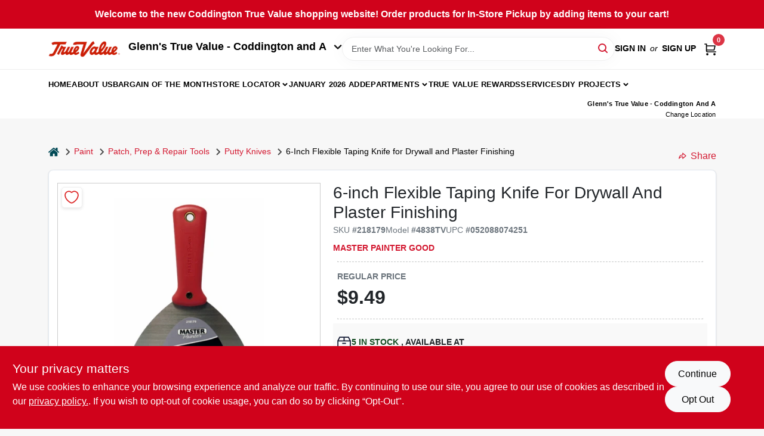

--- FILE ---
content_type: text/html
request_url: https://glennstruevalue.com/p/flexible-taping-knife-052088074251
body_size: 155471
content:
<!DOCTYPE html>
<html lang="en">
	<head>
		<meta charset="utf-8" />
		<link rel="preconnect" href="https://maps.googleapis.com">
		<link rel="preconnect" href="https://storage.googleapis.com">
		<link rel="preconnect" href="https://images.ezad.io">
		<link rel="preconnect" href="https://api.ezadlive.com">
		<meta name="viewport" content="width=device-width, initial-scale=1.0, maximum-scale=2.0">


		
		<link href="https://static.ezadlive.com/fe/version2881/_app/immutable/assets/vendor.f0fcb5ba.css" rel="stylesheet">
		<link href="https://static.ezadlive.com/fe/version2881/_app/immutable/assets/0.1cbb51b9.css" rel="stylesheet">
		<link href="https://static.ezadlive.com/fe/version2881/_app/immutable/assets/login-module.7fe72062.css" rel="stylesheet">
		<link href="https://static.ezadlive.com/fe/version2881/_app/immutable/assets/main-footer.6c797e80.css" rel="stylesheet">
		<link href="https://static.ezadlive.com/fe/version2881/_app/immutable/assets/document-modal.a3b96a58.css" rel="stylesheet">
		<link href="https://static.ezadlive.com/fe/version2881/_app/immutable/assets/modal.577dbff6.css" rel="stylesheet">
		<link href="https://static.ezadlive.com/fe/version2881/_app/immutable/assets/cart-sidebar.bbe547ba.css" rel="stylesheet">
		<link href="https://static.ezadlive.com/fe/version2881/_app/immutable/assets/cart-items.08954f67.css" rel="stylesheet">
		<link href="https://static.ezadlive.com/fe/version2881/_app/immutable/assets/change-quantity.693882c3.css" rel="stylesheet">
		<link href="https://static.ezadlive.com/fe/version2881/_app/immutable/assets/recaptcha.ab6e1a2f.css" rel="stylesheet">
		<link href="https://static.ezadlive.com/fe/version2881/_app/immutable/assets/bogo-discount-card.2b8bc076.css" rel="stylesheet">
		<link href="https://static.ezadlive.com/fe/version2881/_app/immutable/assets/locations-modal.8c32552f.css" rel="stylesheet">
		<link href="https://static.ezadlive.com/fe/version2881/_app/immutable/assets/big-map.bdb2e239.css" rel="stylesheet">
		<link href="https://static.ezadlive.com/fe/version2881/_app/immutable/assets/8.3afef552.css" rel="stylesheet">
		<link href="https://static.ezadlive.com/fe/version2881/_app/immutable/assets/product-card.8c7218bf.css" rel="stylesheet">
		<link href="https://static.ezadlive.com/fe/version2881/_app/immutable/assets/breadcrumbs.99256963.css" rel="stylesheet">
		<link href="https://static.ezadlive.com/fe/version2881/_app/immutable/assets/color-block.3cb9d873.css" rel="stylesheet">
		<link href="https://static.ezadlive.com/fe/version2881/_app/immutable/assets/paginator.12bdcbbb.css" rel="stylesheet">
		<link href="https://static.ezadlive.com/fe/version2881/_app/immutable/assets/custom-input-fields.01cd9b06.css" rel="stylesheet">
		<link href="https://static.ezadlive.com/fe/version2881/_app/immutable/assets/datepicker.077ee2f5.css" rel="stylesheet">
		<link href="https://static.ezadlive.com/fe/version2881/_app/immutable/assets/video-card.d3615b23.css" rel="stylesheet">
		<link href="https://static.ezadlive.com/fe/version2881/_app/immutable/assets/product-swiper.7b570ea1.css" rel="stylesheet">
		<link href="https://static.ezadlive.com/fe/version2881/_app/immutable/assets/product-item.9a7f20ab.css" rel="stylesheet"><title>Master Painter Good 6-Inch Flexible Taping Knife for Drywall and Plaster Finishing | Coddington Glenn's True Value</title><!-- HEAD_svelte-145cly0_START --><!-- Project: undefined - Channel Id: 32 - Version: 2885 - Release Latest Version: undefined -->   <meta name="msapplication-TileColor" content="#da532c"> <meta name="theme-color" content="#ffffff"> <link rel="icon" type="image/x-icon" href="https://storage.googleapis.com/content.ezadtv.com/2020/05/14/5ebd94428dc0c_favicon2x.png"> <link rel="icon" type="image/png" sizes="32x32" href="https://storage.googleapis.com/content.ezadtv.com/2020/05/14/5ebd94428dc0c_favicon2x.png"> <link rel="apple-touch-icon" sizes="180x180" href="https://storage.googleapis.com/content.ezadtv.com/2020/05/14/5ebd94428dc0c_favicon2x.png">  <meta name="twitter:title" content="6-Inch Flexible Taping Knife for Drywall and Plaster Finishing"> <meta name="og:title" content="6-Inch Flexible Taping Knife for Drywall and Plaster Finishing"> <meta property="og:title" content="6-Inch Flexible Taping Knife for Drywall and Plaster Finishing">  <meta name="description" content="Introducing the Master Painter Good 6-inch painter flexible taping knife, now available at Glenn's True Value - Coddington And A in Lincoln, NE. This high-quality tool is designed to meet the needs..."> <meta name="twitter:description" content="Introducing the Master Painter Good 6-inch painter flexible taping knife, now available at Glenn's True Value - Coddington And A in Lincoln, NE. This high-quality tool is designed to meet the needs..."> <meta name="og:description" content="Introducing the Master Painter Good 6-inch painter flexible taping knife, now available at Glenn's True Value - Coddington And A in Lincoln, NE. This high-quality tool is designed to meet the needs..."> <meta property="og:description" content="Introducing the Master Painter Good 6-inch painter flexible taping knife, now available at Glenn's True Value - Coddington And A in Lincoln, NE. This high-quality tool is designed to meet the needs...">   <meta name="google-site-verification" content="HWPi7L718ieZ8kttFXm5wZOc6JXRkgfwwyMRPFx-iHM"> <meta property="og:site_name" content="Coddington Glenn's True Value"> <meta property="og:type" content="website"> <meta property="twitter:site" content="Coddington Glenn's True Value"> <meta property="twitter:card" content="summary">     <script> window.dataLayerEz = window.dataLayerEz || []; window.dataLayerEz.push({'storeNumber': '16325', 'user_properties.store_number': '16325'}); </script>  <meta name="twitter:image:src" content="https://storage.googleapis.com/ezimage-cache/noscale/aHR0cHM6Ly9pbWFnZXMudHJ1ZXZhbHVlLmNvbS9nZXRpbWFnZS5hc3A_aWQ9MjE4MTc5JkltYWdlVHlwZT0xJk5vSW1hZ2VUeXBlPTEmQ29sb3JJbWFnZVNpemU9MyZMaW5lQXJ0SW1hZ2VTaXplPTI.webp"> <meta name="twitter:image" content="https://storage.googleapis.com/ezimage-cache/noscale/aHR0cHM6Ly9pbWFnZXMudHJ1ZXZhbHVlLmNvbS9nZXRpbWFnZS5hc3A_aWQ9MjE4MTc5JkltYWdlVHlwZT0xJk5vSW1hZ2VUeXBlPTEmQ29sb3JJbWFnZVNpemU9MyZMaW5lQXJ0SW1hZ2VTaXplPTI.webp"> <meta name="og:image" content="https://storage.googleapis.com/ezimage-cache/noscale/aHR0cHM6Ly9pbWFnZXMudHJ1ZXZhbHVlLmNvbS9nZXRpbWFnZS5hc3A_aWQ9MjE4MTc5JkltYWdlVHlwZT0xJk5vSW1hZ2VUeXBlPTEmQ29sb3JJbWFnZVNpemU9MyZMaW5lQXJ0SW1hZ2VTaXplPTI.webp"> <meta property="og:image" content="https://storage.googleapis.com/ezimage-cache/noscale/aHR0cHM6Ly9pbWFnZXMudHJ1ZXZhbHVlLmNvbS9nZXRpbWFnZS5hc3A_aWQ9MjE4MTc5JkltYWdlVHlwZT0xJk5vSW1hZ2VUeXBlPTEmQ29sb3JJbWFnZVNpemU9MyZMaW5lQXJ0SW1hZ2VTaXplPTI.webp"> <link rel="canonical" href="https://glennstruevalue.com/p/flexible-taping-knife-052088074251"> <meta property="og:url" content="https://glennstruevalue.com/p/flexible-taping-knife-052088074251"> <script type="application/ld+json">[{"@context":"https://schema.org","@type":"HardwareStore","name":"Glenn's True Value - Coddington and A","telephone":"402-435-2120","image":"https://images.ezad.io/thumb/aHR0cHM6Ly9zdG9yYWdlLmdvb2dsZWFwaXMuY29tL2NvbnRlbnQuZXphZHR2LmNvbS8yMDI0LzA3LzA4LzIwMjQwNzA4XzY2OGM1NmZmMTFjYjUud2VicA.webp","address":{"@type":"PostalAddress","streetAddress":"1550 S. Coddington Ave. Ste","addressLocality":"Lincoln","addressRegion":"NE","postalCode":"68522","addressCountry":"US"}},{"@context":"https://schema.org","@type":"WebSite","name":"Glenn's True Value - Coddington and A","url":"https://glennstruevalue.com/","alternateName":"Glenn's True Value - Coddington and A","potentialAction":[{"@type":"SearchAction","target":"https://glennstruevalue.com//search/?keyword={search_term_string}","query-input":"required name=search_term_string"}]},{"@context":"https://schema.org","@type":"Organization","legalName":"Glenn's True Value - Coddington and A","url":"https://glennstruevalue.com/","logo":"https://images.ezad.io/thumb/aHR0cHM6Ly9zdG9yYWdlLmdvb2dsZWFwaXMuY29tL2NvbnRlbnQuZXphZHR2LmNvbS8yMDI0LzA3LzA4LzIwMjQwNzA4XzY2OGM1NmZmMTFjYjUud2VicA.webp","sameAs":["https://www.facebook.com/GlennsTrueValue/","https://www.instagram.com/glennstruevalue/?hl=en"],"contactPoint":[{"@type":"ContactPoint","contactType":"customer service","telephone":"402-435-2120","email":"michaeln@glennstruevalue.com"}]},{"@context":"https://schema.org","@type":"BreadcrumbList","itemListElement":[{"@type":"ListItem","position":1,"name":"Departments","item":"https://glennstruevalue.com"},{"@type":"ListItem","position":2,"name":"PAINT","item":"https://glennstruevalue.com/department/1769016/paint"},{"@type":"ListItem","position":3,"name":"6-Inch Flexible Taping Knife for Drywall and Plaster Finishing","item":"https://glennstruevalue.com/p/flexible-taping-knife-052088074251"}]},{"@context":"https://schema.org","@type":"BreadcrumbList","itemListElement":[{"@type":"ListItem","position":1,"name":"Brands","item":"https://glennstruevalue.com/brands"},{"@type":"ListItem","position":2,"name":"Master Painter Good","item":"https://glennstruevalue.com/brands/master-painter-good-40486"},{"@type":"ListItem","position":3,"name":"6-Inch Flexible Taping Knife for Drywall and Plaster Finishing","item":"https://glennstruevalue.com/p/flexible-taping-knife-052088074251"}]},{"@context":"https://schema.org","@type":"Product","name":"6-Inch Flexible Taping Knife for Drywall and Plaster Finishing","description":"Introducing the <strong>Master Painter Good 6-inch painter flexible taping knife</strong>, now available at Glenn's True Value - Coddington And A in Lincoln, NE. This high-quality tool is designed to meet the needs of both professional painters and DIY enthusiasts in Lincoln, offering excellent flexibility and durability for a variety of painting and finishing tasks.<br><br> <ul><li><strong>High carbon steel blade:</strong> Crafted from rust-resistant high carbon steel, this blade ensures long-lasting performance and reliability.</li><li><strong>Flexible 6-inch blade:</strong> The 6-inch size provides the perfect balance of flexibility and control, ideal for spreading and scraping tasks.</li><li><strong>Sturdy solvent-resistant handle:</strong> The handle extends through the blade, enhancing strength and durability while resisting damage from solvents commonly used in painting projects.</li><li><strong>Designed for spreading and scraping:</strong> Perfect for applying joint compound, spackle, or other materials smoothly and efficiently.</li></ul><br><br> This versatile taping knife is an essential tool for anyone in Lincoln working on drywall finishing, patching, or painting projects. Whether you are smoothing out drywall joints, scraping off old paint, or applying filler, the Master Painter Good taping knife offers the precision and strength needed to achieve professional results. Its flexible blade allows for easy maneuvering around corners and uneven surfaces, making it a valuable addition to any painter’s toolkit.<br><br> Imagine completing your home improvement or renovation projects in Lincoln with a tool that combines durability and flexibility. The rust-resistant blade ensures that the knife maintains its sharpness and integrity over time, while the solvent-resistant handle provides comfort and longevity even with frequent use.<br><br> In summary, the <em>Master Painter Good 6-inch painter flexible taping knife</em> is a reliable and durable tool that enhances your painting and finishing work. Available at Glenn's True Value - Coddington And A in Lincoln, NE, it is an excellent choice for professionals and DIYers alike who seek quality and performance in their painting supplies.","url":"https://glennstruevalue.com/p/flexible-taping-knife-052088074251","productID":"218179","sku":"218179","mpn":"4838TV","image":["https://storage.googleapis.com/ezimage-cache/noscale/aHR0cHM6Ly9pbWFnZXMudHJ1ZXZhbHVlLmNvbS9nZXRpbWFnZS5hc3A_aWQ9MjE4MTc5JkltYWdlVHlwZT0xJk5vSW1hZ2VUeXBlPTEmQ29sb3JJbWFnZVNpemU9MyZMaW5lQXJ0SW1hZ2VTaXplPTI.webp"],"brand":{"@type":"Brand","name":"Master Painter Good"},"gtin":"052088074251","offers":{"@type":"Offer","availability":"https://schema.org/InStock","itemCondition":"https://schema.org/NewCondition","url":"https://glennstruevalue.com/p/flexible-taping-knife-052088074251","priceCurrency":"USD","price":"9.49"}}]</script> <script >__EZ_STORE_SETTINGS = {"businessSlug":"Z2XH9KV7SJE7MYAN","stripePublishable":"pk_test_SoQebsTMOLR2iExxLINSedwP","stripeLive":"","businessName":"Coddington Glenn's True Value","favicon":"https://storage.googleapis.com/content.ezadtv.com/2020/05/14/5ebd94428dc0c_favicon2x.png","colors":{"primary":"#d0021b","secondary":"#f5973e","text":"#2f3540","background":"#F7F7F7","header":"#fff","headerLinkColor":"","headerText":"","navigation":"#fff","priceColor":"","promoPriceColor":"","storeColor":""},"layout":"default","font":"Roboto","logo":"https://images.ezad.io/thumb/aHR0cHM6Ly9zdG9yYWdlLmdvb2dsZWFwaXMuY29tL2NvbnRlbnQuZXphZHR2LmNvbS8yMDI0LzA3LzA4LzIwMjQwNzA4XzY2OGM1NmZmMTFjYjUud2VicA.webp","subscribeBannerImage":"url('https://storage.googleapis.com/content.ezadtv.com/2020/06/01/5ed5530c847ce_Generic.jpg')","buyingFromAlert":{"background":"","textColor":"","visible":""},"homeAlert":{"visible":true,"text":"Welcome to the new Coddington True Value shopping website! Order products for In-Store Pickup by adding items to your cart!","background":"primary","textColor":"white","fontSize":16,"fontWeight":"bolder","allowOverrideEvenBasicPlan":"","fontFamily":"","padding":"","rayyan":""},"text":{"featuredProductText":"","inStore":"In-Store","specialOrderWarning":"","outOfStock":"Order for 3-5 day shipping to our store","noRentalItems":"There are no rental items","specialOrderTitle":"Special Order May Be Required","specialOrderText":"Subject to availability and seasonality from suppliers. If we cannot get it, you will be notified and refunded.","trademark":"All product and company names are trademarks™ or registered® trademarks of their respective holders. Use of them does not imply any affiliation with or endorsement by them.","checkAvailability":"Call Your Local Store For Availability","emptyCart":"Cart is empty. Browse the website and add the things you like!","cartDeliveryDisclaimer":"","forRental":"","promoQuantityHeader":"","specialOrderTextByLocation":"","deliveryConfirmationText":"","vendorInStockText":"","vendorOutOfStockText":"","catalogInStockText":"","vendorSpecialOrderText":"","outOfStockText":"Call store for availability ","extraProductMessage":"","inStockText":"","customPurchaseTitle":"","customPurchaseText":"","tvCustomQtyMessage":"","tvCustomAvailableMessage":"","specialOrderFee":"","onlyXLeftText":"","footerConnectText":"","receiveMarketingText":""},"footer":{"links":"","facebookPage":"","showSslLogo":"","instagramPage":"","locations":null,"showLogo":"","hideBusinessName":"","modern":"","modernLocations":"","hideBuiltByEZAD":"","hideStoreHours":""},"products":{"inventoryItemsMin":4,"itemsPerPage":48,"showVideos":false,"showDescription":true,"showSimilarProducts":true,"showQtyInWidgets":true,"sortOptions":"","defaultSorting":"relevancy","hideReg":false,"filterShowOutOfStock":true,"inStockProductRename":"","hideUpc":"","hideInStockCheckbox":"","disableOrdering":"","showThreeFiveDays":"","capitalizeTitle":"","regularPriceText":"","currencyPrefix":"","useOriginalTitle":"","hidePriceOutOfStock":"","disableSpecialOrdering":true,"showTopBrandProducts":"","showSimilarProductsByProduct":"","showDepartmentDropdownInSearch":"","getQuoteSpecial":"","hideProductLocation":"","getQuoteEmail":"","hideProductUnit":"","hiddenPriceText":"","syncHandlePromos":"","showPartnerInventories":true,"hideQuantity":"","alwaysShowProp65":"","widgetPromoLabel":"","singlePromoLabel":"","hideBrandFromTitle":"","hideOutOfStockItems":"","showUnitInventory":"","showOutOfStockItems":"","hideRentalPrices":"","hidePrice":"","alwaysShowProductLocation":"","showSpecs":"","disableSearchBar":"","hideNotifyMeOption":"","hideDeliveryLocationsModal":"","hideSecondSpecialWarning":"","showModelNumber":"","showSortByCustomerPartNumberOnMyOrders":"","removeZoominEffect":"","hideAvailability":"","includeBrandInTitle":"","hideSpecialOrderBadgeAboveImage":"","hidePriceFilter":""},"departments":{"defaultSorting":"relevancy","skipAutoFormat":"","multiLevel":"","sortOptions":"","hideHeadersInMenu":"","collapseDepartmentsOnSearch":"","hideNoSubDeptTextInDeptList":"","description":"Discover a wide range of Electrical, Cleaning, and Lawn & Garden supplies to meet your home improvement needs. Our selection ensures you find exactly what you need. Start shopping today! Shop online now or visit us at STORE_NAME_AND_LOCATION for everything you need in one convenient place!"},"brands":{"defaultSorting":"relevancy","showImages":"","sortAlphabetical":"","capitalize":"","description":"Shop quality products from brands like Woolite and Rubbermaid. Our selection includes cleaning supplies and home essentials to keep your space tidy. Find what you need today! Shop online now or visit us at STORE_NAME_AND_LOCATION for all your cleaning supplies!"},"cart":{"rewardMembers":false,"hideAddress":false,"specialOrderMessage":"Special order May Be Required","specialOrderDisclaimer":"Subject to Availability and seasonality from suppliers. If we cannot get it, you will be notified and refunded.","specialOrderBadge":"","specialOrderMessageTooltip":"You will receive shipping information over email within the next business day","empty":"Cart is empty. Browse the website and add the things you like!","submittedOrderImage":"","confirmationText":"","deliveryDisclaimer":"","taxJar":"","hideShipping":"","showSpecialOrderDays":"","enableDeliveryDate":"","promos":"","allowSpecialOrderVendors":[2020],"taxDisclaimer":"","additionalCountries":"","showCardProviders":"","taxExemptionCheck":"","discountEligibilityCheck":"","hideVendorInSpecialOrder":"","refundInfo":"","deliveryZipsAllowed":"","allowedZips":"","disclaimer":"","allowSavedCarts":"","hideTax":"","hideDeliveryZipcode":"","cartModal":"","deferCapture":"","pickupDistanceLimit":"","alwaysRequireAddress":"","showUnitPrice":"","distanceModal":"","showCheckoutCbLayout":"","hideUnitedStatesDeliveryOption":"","restrictedStatesForShipping":"","restrictedStatesMessage":"","hideSpecialOrderMessage":"","rdcAware":"","guestCheckoutWithPaypalOnly":"","allowRecurringOrders":"","mergeAdditionalFeeWithSubtotal":"","displayRecurringOrdersSectionBorder":"","hidePickupZipcode":"","enableMarketingEmailsByDefault":"","enableShareCartLink":"","hideSpecialOrderBadge":"","showShippingRateDisclaimer":"","dummyPostalCode":"","receiveMarketing":"","receiveSms":""},"admin":{"showStats":true,"showOrderLocationFilters":true,"orders":"","hideSecondStep":"","RSCOptions":"","showContractors":"","orderTimeZone":"","hideInStorePingOption":"","autoSelectStore":"","enableNewOrderNotification":"","hideBusinessNameFromHeaderOnMobile":"","showAvailableFulfilmentOptions":"","defaultSelectedStore":"","allowOverridingDeliveryCharges":"","enableTaxWaiverIfExempt":"","hideGuestCheckout":"","enableRequestAQuoteFeature":"","googleMapDirection":"","hidePhoneLoginOption":""},"testimonials":{"1":"","2":""},"liveChatCode":"","storeNumber":"","logoMaxWidth":"","logoMaxHeight":"","signup":{"extraFields":""},"contactUs":{"hideEmail":false},"logoSize":"","navigationBackground":"","whiteHeader":"","lightNav":"","displayName":"Coddington Glenn's True Value","domain":"coddingtontruevalue","newOrderEmails":"michaeln@glennstruevalue.com","contactEmail":"michaeln@glennstruevalue.com","company":"truevalue","navigation":[{"name":"home"},{"name":"departments"},{"name":"brands"},{"name":"About Us","align":"right"}],"demo":false,"homepageBanner":"","search":{"checkboxFilters":""},"timezone":"","meta":{"description":"We have some of the best selections of products at great prices! Our friendly website is here to assist you with all of your purchasing needs. Feel free to contact us if you have any questions!","loginDescription":"Get discounts & savings when you register for an account today!","mainImage":"","loginTitle":"","departmentsDescription":"","departmentsTitle":"","brandsDescription":"","brandsTitle":"","searchPageDescription":"Find [search_term] at [store_name]. In addition, Upgrade your home with top-quality drainer trays, countertop coatings, and more from our extensive collection."},"directory":"www-coddingtontruevalue","overrideSubscribeImage":"","tax_rate":"","adminNavigation":"","showPhoneInNavigation":"","emailNavLink":"","onlyFeatured":"","navigationLayout":"","aboutUsLocations":"","customLayout":"","showAdvancedSetting":"","principles":"","registrationOptions":{"companyInput":"","hideFromHeader":""},"locationData":{"Millhouse":"","Wildey":""},"testKey":"","business":"","authData":"","aboutUsEmails":"","logoLink":"","showConsultationReport":"","dynamicMap":true,"customCss":"","extraProductMessage":"","styles":{"vendorInStockClasses":"","catalogInStockClasses":"","rentalFilterNodeClasses":""},"logoMaxheight":"","undefined":"","specialPricePositionBottom":"","aboutUsTitle":"","aboutUsTitleHidden":"","showLocationPhoneInNav":"","business_telephone":"","business_address":"","business_city":"","business_state":"","business_country":"","ecommercePlan":"null","tvRDC":"","dibRSC":"","e2Warehouse":"","logoPrint":"","business_zipcode":"","business_email":"","rentals":{"disableLocationSelection":"","allowDeliveryLocations":"","hideFulfillmentOptions":"","rentalContactText":"","disableContactForm":"","rentalInStockText":"","disclaimer":"","submitFormDisclaimerTop":"","submitFormDisclaimerBottom":"","rentalReserveText":"","hideUpc":"","verbiage":""},"aboutUs":{"hideContactUsOption":""},"localAd":{"hideLocalAdNavLink":true},"header":{"locationSelector":"","modern":"","MyOrdersText":"","languages":""},"navStyle":{"links":"","locationSelector":""},"e2ReportExemption":"","svelte":"","null":"","aiSettings":{"useAIProductsTable":"","useAIProductsCategories":"","excludeAIProductsTable":""},"logoAltText":"","partner_businesses":""}</script>  <script >__EZ_PREGEN = 0</script> <script >__EZ_TV_ECOM_PLAN = 'E1P'</script> <script >__EZ_TVR_NAME = "True Value Rewards"</script> <script >__EZ_IS_TRUEVALUE = true</script>  <style data-svelte-h="svelte-1ke9ioy">/* embed the latin fonts directly */
    @font-face {
      font-family: 'Roboto';
      font-style: normal;
      font-weight: 300;
      font-display: swap;
      src: url(https://static.ezadlive.com/fonts/KFOlCnqEu92Fr1MmSU5fBBc4.woff2) format('woff2');
      unicode-range: U+0000-00FF, U+0131, U+0152-0153, U+02BB-02BC, U+02C6, U+02DA, U+02DC, U+0304, U+0308, U+0329, U+2000-206F, U+2074, U+20AC, U+2122, U+2191, U+2193, U+2212, U+2215, U+FEFF, U+FFFD;
    }
    @font-face {
      font-family: 'Roboto';
      font-style: normal;
      font-weight: 400;
      font-display: swap;
      src: url(https://static.ezadlive.com/fonts/KFOmCnqEu92Fr1Mu4mxK.woff2) format('woff2');
      unicode-range: U+0000-00FF, U+0131, U+0152-0153, U+02BB-02BC, U+02C6, U+02DA, U+02DC, U+0304, U+0308, U+0329, U+2000-206F, U+2074, U+20AC, U+2122, U+2191, U+2193, U+2212, U+2215, U+FEFF, U+FFFD;
    }
    @font-face {
      font-family: 'Roboto';
      font-style: normal;
      font-weight: 700;
      font-display: swap;
      src: url(https://static.ezadlive.com/fonts/KFOlCnqEu92Fr1MmWUlfBBc4.woff2) format('woff2');
      unicode-range: U+0000-00FF, U+0131, U+0152-0153, U+02BB-02BC, U+02C6, U+02DA, U+02DC, U+0304, U+0308, U+0329, U+2000-206F, U+2074, U+20AC, U+2122, U+2191, U+2193, U+2212, U+2215, U+FEFF, U+FFFD;
    }</style>  <link rel="stylesheet" type="text/css" media="print" href="https://static.ezadlive.com/fonts/font-roboto.css" onload="this.media='all';"><style>
:root {
  --primary: #d0021b;
  --bs-primary: #d0021b;
  --secondary: #f5973e;
  --bs-secondary: #f5973e;
  --text: #2f3540;
  --bs-text: #2f3540;
  --background: #F7F7F7;
  --bs-background: #F7F7F7;
  --header: #fff;
  --bs-header: #fff;
  --headerLinkColor: #000;
  --bs-headerLinkColor: #fff;
  --headerText: #000;
  --bs-headerText: #fff;
  --navigation: #fff;
  --bs-navigation: #fff;
  --priceColor: #fff;
  --bs-priceColor: #fff;
  --promoPriceColor: #fff;
  --bs-promoPriceColor: #fff;
  --storeColor: #fff;
  --bs-storeColor: #fff;
  --brandPrimary: #D31931;
  --headerLinkColorInv: #fff;
  --navigationLinkColor: #000;
  --navigationText: var(--text);
  --navigationFontSize: 14px;
  --font: Helvetica,Arial,sans-serif;
}
</style><!-- HEAD_svelte-145cly0_END -->

		<style>
			.text-success-dark {
				color: #124A1F !important;
			}
		</style>
	</head>
	<body data-sveltekit-preload-data="hover">
	<noscript><iframe src='https://www.googletagmanager.com/ns.html?id=GTM-PPF9G4N' height='0' width='0' style='display:none;visibility:hidden'></iframe></noscript>
		<div style="display: contents">     <button class="skip-link svelte-1yub3rk" data-svelte-h="svelte-mn0oll">Skip to content</button> <div class="truevalueSite"><div class="main-banner alert border-0 rounded-0 py-2 py-md-3 text-center mb-0 svelte-1fmymtp" role="alert" style="color: var(--bs-white); background: var(--bs-primary); font-size: 16px;; ; font-weight: bolder; ; font-family:  !important; padding: ; rayyan: ;">Welcome to the new Coddington True Value shopping website! Order products for In-Store Pickup by adding items to your cart!</div>  <header id="mainHeader" class="main-header position-relative  CoddingtonGlenn'sTrueValue svelte-1pee0jg"><div class="container gap-3 d-flex flex-column flex-lg-row align-items-center justify-content-center justify-content-lg-between py-3"> <button class="d-block nav-icon d-lg-none mobile-menu-button " aria-label="Menu"><span></span></button> <div class="d-flex flex-column flex-md-row align-items-center"><a href="/" class="brand text-white " aria-label="Coddington Glenn's True Value Home" rel="prefetch"><img src="https://images.ezad.io/thumb/aHR0cHM6Ly9zdG9yYWdlLmdvb2dsZWFwaXMuY29tL2NvbnRlbnQuZXphZHR2LmNvbS8yMDI0LzA3LzA4LzIwMjQwNzA4XzY2OGM1NmZmMTFjYjUud2VicA.webp" id="logo-img" alt="Coddington Glenn's True Value" style="" class="logo-width svelte-1pee0jg" width="100%" height="100%"></a> <button class="align-items-center h5 fw-bold text-nowrap mt-3 mt-md-0 ms-md-3">Glenn's True Value - Coddington and A <svg class="ms-2" width="14" height="8" viewBox="0 0 14 8" fill="none" xmlns="http://www.w3.org/2000/svg"><path fill-rule="evenodd" clip-rule="evenodd" d="M12.5303 0.96967C12.8232 1.26256 12.8232 1.73744 12.5303 2.03033L7.53033 7.03033C7.23744 7.32322 6.76256 7.32322 6.46967 7.03033L1.46967 2.03033C1.17678 1.73744 1.17678 1.26256 1.46967 0.969669C1.76256 0.676776 2.23744 0.676776 2.53033 0.969669L7 5.43934L11.4697 0.96967C11.7626 0.676777 12.2374 0.676777 12.5303 0.96967Z" fill="#1A1A1A" stroke="black" stroke-linecap="round" stroke-linejoin="round"></path></svg></button></div> <form id="searchForm" name="search" role="search" class="search-wrapper position-relative svelte-om0n6w"><input aria-label="Search Term" class="form-control autosuggest svelte-om0n6w" type="text" placeholder="Enter What You're Looking For..." loading="lazy" value=""> <button type="submit" aria-label="Search" class="btn-search-custom svelte-om0n6w" data-svelte-h="svelte-6o76ou"><svg width="16" height="16" xmlns="http://www.w3.org/2000/svg" xmlns:xlink="http://www.w3.org/1999/xlink"><defs data-v-6d71ba7e=""><filter data-v-6d71ba7e="" x="-8.1%" y="-113.8%" width="116.2%" height="327.5%" filterUnits="objectBoundingBox"><feMorphology data-v-6d71ba7e="" radius=".5" operator="dilate" in="SourceAlpha" result="shadowSpreadOuter1"></feMorphology><feOffset data-v-6d71ba7e="" in="shadowSpreadOuter1" result="shadowOffsetOuter1"></feOffset><feGaussianBlur data-v-6d71ba7e="" stdDeviation="15" in="shadowOffsetOuter1" result="shadowBlurOuter1"></feGaussianBlur><feComposite data-v-6d71ba7e="" in="shadowBlurOuter1" in2="SourceAlpha" operator="out" result="shadowBlurOuter1"></feComposite><feColorMatrix data-v-6d71ba7e="" values="0 0 0 0 0.13236882 0 0 0 0 0.171002098 0 0 0 0 0.285297781 0 0 0 0.04 0" in="shadowBlurOuter1"></feColorMatrix></filter><rect data-v-6d71ba7e="" x="0" y="0" width="560" height="40" rx="20"></rect></defs><g data-v-6d71ba7e="" fill="none" fill-rule="evenodd"><path data-v-6d71ba7e="" fill="#FFF" d="M-884-28H556v1536H-884z"></path><g data-v-6d71ba7e="" transform="translate(-529 -11)"><use data-v-6d71ba7e="" fill="#000" filter="url(#a)" xlink:href="#b"></use><use data-v-6d71ba7e="" stroke="currentColor" fill="#FFF" xlink:href="#b"></use></g><g data-v-6d71ba7e="" stroke-width="2" transform="translate(1 1)" stroke="currentColor" stroke-linecap="round" stroke-linejoin="round"><circle data-v-6d71ba7e="" cx="6" cy="6" r="6"></circle><path data-v-6d71ba7e="" d="M14 14l-3.758-3.758"></path></g></g></svg></button> </form> <div class="d-flex align-items-center cart-wrapper  svelte-17u9cvc" style="z-index: 1;">  <div id="authorization" class="d-lg-flex d-none me-3"><div class="d-flex flex-lg-row align-items-center"><a href="/login" class="text-uppercase fw-bold text-nowrap" rel="prefetch">Sign In</a> <span class="my-n1 my-lg-0 mx-2 fst-italic" data-svelte-h="svelte-dz76fn">or</span> <a href="/register" class="text-uppercase fw-bold text-nowrap" rel="prefetch">Sign Up</a></div></div> <a href="/cart" class="cart-btn position-relative " aria-label="Cart, 0 Items" rel="prefetch"><svg width="20" height="20" xmlns="http://www.w3.org/2000/svg"><g transform="translate(1 1)" fill="none" fill-rule="evenodd"><circle fill="#000" fill-rule="nonzero" cx="4.235" cy="17.788" r="1"></circle><circle fill="currentColor" fill-rule="nonzero" cx="16.094" cy="17.788" r="1"></circle><circle stroke="currentColor" stroke-width="1.694" stroke-linecap="round" stroke-linejoin="round" cx="4" cy="17" r="1"></circle><circle stroke="currentColor" stroke-width="1.694" stroke-linecap="round" stroke-linejoin="round" cx="16" cy="17" r="1"></circle><path d="M0 0h2.571v11.25c0 .966.768 1.75 1.715 1.75H18" stroke="currentColor" stroke-width="1.694" stroke-linecap="round" stroke-linejoin="round"></path><path stroke="currentColor" stroke-width="1.694" stroke-linecap="round" stroke-linejoin="round" d="M3 3h14l-1.647 7H3"></path></g></svg> <span class="position-absolute badge bg-danger rounded-circle ">0</span></a>  </div></div> </header>  <nav class="navbar p-0 navbar-light main-nav showLocations collapsed   svelte-t4umeu" id="mainNav"> <div class="container pb-3 pb-lg-0 w-100 h-100 align-items-start"><div class="px-2 px-lg-0 w-100"><div class="d-flex justify-content-end mt-4 d-lg-none mb-n2 w-100"><button class="toggle-menu-bt" id="toggle-menu-bt" aria-label="Menu" data-svelte-h="svelte-1bfgfmg"><svg xmlns="http://www.w3.org/2000/svg" fill="none" width="32" viewBox="0 0 24 24" stroke-width="2" stroke="currentColor"><path stroke-linecap="round" stroke-linejoin="round" d="M6 18L18 6M6 6l12 12"></path></svg></button></div> <ul class="navbar-nav flex-column flex-lg-row flex-wrap "><li class="nav-item  left   svelte-t4umeu"><a href="/" class="nav-link text-capitalize home" style="font-size: " rel="prefetch">Home </a> </li><li class="nav-item  left   svelte-t4umeu"><a href="/about-us" class="nav-link text-capitalize " style="font-size: " rel="prefetch">About Us </a> </li><li class="nav-item  left   svelte-t4umeu"><a href="/bargain-of-the-month" class="nav-link text-capitalize " style="font-size: " rel="prefetch">Bargain Of The Month </a> </li><li class="nav-item b-nav-dropdown dropdown left   svelte-t4umeu"><button tabindex="0" class="cursor-default c-dropdown h-100 d-flex align-items-center main-link justify-content-between svelte-nnj2yx" aria-expanded="false"><div class="nav-link text-capitalize svelte-nnj2yx">Store Locator</div> <svg fill="none" class="ms-1 caret svelte-nnj2yx" width="10" height="6" xmlns="http://www.w3.org/2000/svg"><path d="M7.5 1.5l-3 3-3-3" stroke="currentColor" stroke-linecap="round" stroke-linejoin="round" stroke-width="2" class="svelte-nnj2yx"></path></svg>   </button> </li><li class="nav-item  left   svelte-t4umeu"><a href="/january-2026-ad" class="nav-link text-capitalize " style="font-size: " rel="prefetch">January 2026 Ad </a> </li><li class="nav-item b-nav-dropdown dropdown left   svelte-t4umeu"><button tabindex="0" class=" c-dropdown h-100 d-flex align-items-center main-link justify-content-between svelte-nnj2yx" aria-expanded="false" aria-controls="departments-menu"><a class="nav-link text-capitalize svelte-nnj2yx" href="/departments" style="fontSize: ">Departments</a> <svg fill="none" class="ms-1 caret svelte-nnj2yx" width="10" height="6" xmlns="http://www.w3.org/2000/svg"><path d="M7.5 1.5l-3 3-3-3" stroke="currentColor" stroke-linecap="round" stroke-linejoin="round" stroke-width="2" class="svelte-nnj2yx"></path></svg>   </button> </li><li class="nav-item  left   svelte-t4umeu"><a href="https://rewards.truevalue.com/welcome.do" class="nav-link text-capitalize " target="_blank" rel="noopener noreferrer" style="font-size: " aria-label="To True Value Rewards (opens in a new tab)">True Value Rewards </a> </li><li class="nav-item  left   svelte-t4umeu"><a href="/services" class="nav-link text-capitalize " style="font-size: " rel="prefetch">Services </a> </li><li class="nav-item b-nav-dropdown dropdown left   svelte-t4umeu"><button tabindex="0" class="cursor-default c-dropdown h-100 d-flex align-items-center main-link justify-content-between svelte-nnj2yx" aria-expanded="false"><div class="nav-link text-capitalize svelte-nnj2yx">DIY Projects</div> <svg fill="none" class="ms-1 caret svelte-nnj2yx" width="10" height="6" xmlns="http://www.w3.org/2000/svg"><path d="M7.5 1.5l-3 3-3-3" stroke="currentColor" stroke-linecap="round" stroke-linejoin="round" stroke-width="2" class="svelte-nnj2yx"></path></svg>   </button> </li>  <li class="nav-item right locations"><button class="nav-link location-bt py-0"><div class="small text-capitalize text-start text-lg-end d-lg-none d-xl-block"><div class="fw-bold">Glenn's True Value - Coddington and A </div> <div class="fw-normal mt-3 mt-lg-1 mt-1" data-svelte-h="svelte-198pi3n">Change Location</div></div> <svg class="d-none d-lg-block d-xl-none location-pin" xmlns="http://www.w3.org/2000/svg" viewBox="0 0 512 512"><path d="M256 0C161.896 0 85.333 76.563 85.333 170.667c0 28.25 7.063 56.26 20.49 81.104L246.667 506.5c1.875 3.396 5.448 5.5 9.333 5.5s7.458-2.104 9.333-5.5l140.896-254.813c13.375-24.76 20.438-52.771 20.438-81.021C426.667 76.563 350.104 0 256 0zm0 256c-47.052 0-85.333-38.281-85.333-85.333S208.948 85.334 256 85.334s85.333 38.281 85.333 85.333S303.052 256 256 256z"></path></svg></button></li> </ul></div></div> </nav>   <div><main> <div class="container svelte-ayn5ju" id="product-detail-container"><div class="d-flex flex-column flex-md-row justify-content-md-between align-items-md-center mb-3"><ul class="list-unstyled breadcrumb__wrapper d-flex align-items-center mb-0 d-none d-md-flex svelte-q0unwl"><li class="d-flex align-items-center"><a href="/" class="home-icon" aria-label="Home" rel="prefetch"><svg class="home-svg-icon comp-text svelte-q0unwl" width="18px" height="15px" viewBox="0 0 18 15" version="1.1" xmlns="http://www.w3.org/2000/svg" xmlns:xlink="http://www.w3.org/1999/xlink"><g stroke="none" stroke-width="1" fill="none" fill-rule="evenodd"><g id="Artboard" transform="translate(-77.000000, -64.000000)" fill="currentColor"><path d="M86.0425152,67 L92.2323346,72.263 L92.2398489,72.29 L92.2398489,72.29 L92.243,72.329 L92.243,77.658 L92.2347469,77.770184 C92.212749,77.91572 92.1468173,78.045 92.0374484,78.157 L92.0374484,78.157 L91.9528774,78.233192 C91.835969,78.32356 91.7025543,78.369 91.5536263,78.369 L91.5536263,78.369 L87.4193234,78.369 L87.4193234,74.105 L84.6637678,74.105 L84.6637678,78.368 L80.5314041,78.368 L80.4222523,78.359592 C80.2808638,78.33716 80.1559815,78.2698 80.0466125,78.157 L80.0466125,78.157 L79.973312,78.069776 C79.8864373,77.9492 79.843,77.8116 79.843,77.658 L79.843,77.658 L79.843,72.329 L79.8439696,72.31475 L79.8439696,72.31475 L79.8478479,72.296 L79.8517262,72.2765 L79.8517262,72.2765 L79.8526958,72.263 L86.0425152,67 Z M86,64 L86.1602454,64.0081667 C86.4210556,64.0353889 86.6505,64.1306667 86.848,64.294 L86.848,64.294 L89.572,66.597 L89.572,64.395 L89.5783594,64.3196562 C89.5910625,64.24775 89.62275,64.18625 89.673,64.136 L89.673,64.136 L89.7266563,64.0915312 C89.78375,64.0535625 89.85125,64.035 89.93,64.035 L89.93,64.035 L92.074,64.035 L92.1485938,64.0412188 C92.21975,64.0536875 92.2805,64.085 92.33,64.136 L92.33,64.136 L92.3744688,64.1899687 C92.4124375,64.247625 92.431,64.31625 92.431,64.395 L92.431,64.395 L92.431,69.002 L94.876,71.057 L94.9253125,71.1063594 C94.9684375,71.159375 94.993,71.2235 94.999,71.3 L94.999,71.3 L94.998625,71.3734688 C94.991875,71.444625 94.966,71.50875 94.921,71.565 L94.921,71.565 L94.228,72.401 L94.1800469,72.4465313 C94.1284375,72.4873125 94.066,72.51375 93.994,72.525 L93.994,72.525 L93.96,72.525 L93.8912344,72.5201094 C93.82575,72.5103125 93.77025,72.48575 93.726,72.446 L93.726,72.446 L86,65.931 L78.274,72.446 L78.2070938,72.4847812 C78.1400625,72.5173125 78.07275,72.531 78.006,72.525 L78.006,72.525 L77.9368125,72.5087187 C77.8711875,72.4874375 77.81625,72.45125 77.772,72.401 L77.772,72.401 L77.08,71.565 L77.0409375,71.5061563 C77.0085,71.44475 76.99575,71.37575 77.001,71.3 L77.001,71.3 L77.0127656,71.2275781 C77.031,71.1591875 77.0685,71.10275 77.124,71.057 L77.124,71.057 L85.152,64.294 C85.39,64.098 85.673,64 86,64 L86,64 Z" id="breadcrumb-home"></path></g></g></svg><span class="sr-only comp-text svelte-q0unwl" data-svelte-h="svelte-p8vfj9">home</span></a> <svg class="mx-2 arrow-left-icon comp-text svelte-q0unwl" height="14" width="11" xmlns="http://www.w3.org/2000/svg"><path d="M5 2L10 7 5 12" fill="none" stroke="currentColor" stroke-width="2"></path></svg></li> <li class="d-flex align-items-center"><a href="/department/paint-1769016" class="comp-text" rel="prefetch">Paint</a> <svg class="mx-2 arrow-left-icon comp-text svelte-q0unwl" height="14" width="11" xmlns="http://www.w3.org/2000/svg"><path d="M5 2L10 7 5 12" fill="none" stroke="currentColor" stroke-width="2"></path></svg> </li><li class="d-flex align-items-center"><a href="/department/paint-1769016/patch-prep-and-repair-tools-1769250" class="comp-text" rel="prefetch">Patch, Prep &amp; Repair Tools</a> <svg class="mx-2 arrow-left-icon comp-text svelte-q0unwl" height="14" width="11" xmlns="http://www.w3.org/2000/svg"><path d="M5 2L10 7 5 12" fill="none" stroke="currentColor" stroke-width="2"></path></svg> </li><li class="d-flex align-items-center"><a href="/department/paint-1769016/patch-prep-and-repair-tools-1769250/putty-knives-1769252" class="comp-text" rel="prefetch">Putty Knives</a> <svg class="mx-2 arrow-left-icon comp-text svelte-q0unwl" height="14" width="11" xmlns="http://www.w3.org/2000/svg"><path d="M5 2L10 7 5 12" fill="none" stroke="currentColor" stroke-width="2"></path></svg> </li><li class="d-flex align-items-center"><span class="comp-text" style="color:black">6-Inch Flexible Taping Knife for Drywall and Plaster Finishing</span> </li></ul> <div class="breadcrumb-mobile-container d-block d-md-none svelte-q0unwl"><ul class="breadcrumb-mobile d-flex align-items-center svelte-q0unwl"><li class="d-flex align-items-center"><a href="/department/paint-1769016" class="comp-text" rel="prefetch">Paint</a> <span class="mx-2" data-svelte-h="svelte-usl4m2">/</span> </li><li class="d-flex align-items-center"><a href="/department/paint-1769016/patch-prep-and-repair-tools-1769250" class="comp-text" rel="prefetch">Patch, Prep &amp; Repair Tools</a> <span class="mx-2" data-svelte-h="svelte-usl4m2">/</span> </li><li class="d-flex align-items-center"><a href="/department/paint-1769016/patch-prep-and-repair-tools-1769250/putty-knives-1769252" class="comp-text" rel="prefetch">Putty Knives</a> <span class="mx-2" data-svelte-h="svelte-usl4m2">/</span> </li><li class="d-flex align-items-center"><span class="text-muted comp-text">6-Inch Flexible Taping Knife for Drywall and Plaster Finishing</span> </li></ul></div>  <div class="align-self-end align-self-md-center mt-2 mt-sm-0 flex-shrink-0 pt-3"><div class="position-relative"><button class="lead d-flex align-items-center comp-text" data-bs-toggle="dropdown" type="button" aria-haspopup="true" aria-expanded="false" data-svelte-h="svelte-y8bzn6"><svg class="me-2" xmlns="http://www.w3.org/2000/svg" width="13" height="14" fill="none"><path stroke="currentColor" stroke-linecap="round" stroke-linejoin="round" stroke-miterlimit="10" stroke-width="1.2" d="m12.05 6.625-5.25-4.5v3.0248c-2.8357 0-6 1.1002-6 5.9752 1.4768-2.391 3.75-3.00 6-3v3l5.25-4.5Z"></path></svg>
    Share</button> </div></div></div> <div class="product-section card px-md-3 py-md-4 mb-2 svelte-ayn5ju"><div class="row align-items-stretch">  <div class="col-md-5 d-flex flex-column position-relative"><div class="wrapper sticky-top svelte-1jjuw0i" style="top: 20px;z-index:0"><div class="product-preview position-relative d-flex align-items-center justify-content-center svelte-1jjuw0i"><img class="img object-fit-contain svelte-1jjuw0i" src="https://storage.googleapis.com/ezimage-cache/noscale/aHR0cHM6Ly9pbWFnZXMudHJ1ZXZhbHVlLmNvbS9nZXRpbWFnZS5hc3A_aWQ9MjE4MTc5JkltYWdlVHlwZT0xJk5vSW1hZ2VUeXBlPTEmQ29sb3JJbWFnZVNpemU9MyZMaW5lQXJ0SW1hZ2VTaXplPTI.webp" alt="6-Inch Flexible Taping Knife for Drywall and Plaster Finishing" style="cursor: zoom-in;"> <button title="Add to Wishlist" class="badge badge-sale position-absolute p-1 svelte-1jjuw0i"><svg width="26" height="26" viewBox="0 0 22 22" fill="none" xmlns="http://www.w3.org/2000/svg"><path d="M17.8407 3.66131C15.3825 2.15346 13.2371 2.7611 11.9482 3.72901C11.4197 4.12588 11.1555 4.32431 11 4.32431C10.8446 4.32431 10.5803 4.12588 10.0519 3.72901C8.76302 2.7611 6.61754 2.15346 4.15936 3.66131C0.93327 5.64019 0.203285 12.1686 7.64461 17.6764C9.06195 18.7255 9.77062 19.25 11 19.25C12.2295 19.25 12.9381 18.7255 14.3555 17.6764C21.7968 12.1686 21.0668 5.64019 17.8407 3.66131Z" stroke="#DC2626" stroke-width="1.5" stroke-linecap="round"></path></svg></button>  </div>   <div class="zoomer d-none svelte-1jjuw0i" style="background-image: url(https://storage.googleapis.com/ezimage-cache/noscale/aHR0cHM6Ly9pbWFnZXMudHJ1ZXZhbHVlLmNvbS9nZXRpbWFnZS5hc3A_aWQ9MjE4MTc5JkltYWdlVHlwZT0xJk5vSW1hZ2VUeXBlPTEmQ29sb3JJbWFnZVNpemU9MyZMaW5lQXJ0SW1hZ2VTaXplPTI.webp)"></div>  </div></div> <div class="col-md-7 d-flex flex-column"><div class=" svelte-1c4uf9">   <h1 class="h2 mb-2 fw-normal d-inline-block comp-card-resp-text"> 6-inch Flexible Taping Knife For Drywall And Plaster Finishing</h1>  <div class="d-flex gap-3 mt-n1 mb-2 text-muted comp-card-resp-text"><span>SKU <strong>#218179</strong></span> <span>Model <strong>#4838TV</strong></span> <h3 style="font-size: 14px;margin-top: 2px !important;"><span>UPC <strong>#052088074251</strong></span></h3> </div>  <h2 class="fw-bold text-uppercase h6"><a href="/brands/master-painter-good-40486" class="brand-cls" rel="prefetch">Master Painter Good</a></h2>      </div>  <hr class="border-dashed border-2 my-3 product-detail-hr svelte-ayn5ju"> <div class="flex-grow-1"><div class="pt-2 pb-1"><div class="price-and-promo"><div class="prices svelte-fww5co"> <div class="label d-flex  svelte-fww5co">   <div class="ms-2 comp-card-text" style="color: "><div class="fw-bold text-uppercase text-muted comp-card-resp-text">Regular Price</div> <div class="fw-bold price comp-card-resp-text svelte-fww5co">
                    $9.49  </div> </div></div></div>     </div></div> <hr class="border-dashed border-2 my-3 product-detail-hr svelte-fww5co">   <div class="row"><div class="col-md-12"><div class="pt-4 pb-3 availability-section-bg svelte-7z0uht"><div class="d-flex gap-3 align-items-center"><svg style="margin-top: -17px" width="25" height="25" viewBox="0 0 20 20" fill="none" xmlns="http://www.w3.org/2000/svg"><g clip-path="url(#clip0_6869_308)"><path d="M1.66669 18.3333L1.66669 6.66666L18.3334 6.66666L18.3334 18.3333L1.66669 18.3333Z" stroke="#141B34" stroke-width="1.5" stroke-linecap="round" stroke-linejoin="round"></path><path d="M1.66669 6.66666L4.16669 1.66666L15.8334 1.66666L18.3334 6.66666" stroke="#141B34" stroke-width="1.5"></path><path d="M10 6.66666L10 1.66666" stroke="#141B34" stroke-width="1.5"></path><path d="M7.5 10L12.5 10" stroke="#141B34" stroke-width="1.5"></path></g><defs><clipPath id="clip0_6869_308"><rect width="20" height="20" fill="white"></rect></clipPath></defs></svg> <div><div class="comp-card-resp-text"><div class="text-uppercase fw-bold"><span class="text-success-dark"><strong>5</strong> In Stock</span> ,  Available at</div> Glenn's True Value - Coddington and A , 1550 S. Coddington Ave. Ste , Lincoln , NE</div></div></div>    </div>    <div class="stock-text py-2 mb-3 mt-2"><div class=" svelte-1ud5lpz"><div class="d-flex align-items-center"><div class="badge bg-danger p-2 text-white text-medium">Call store for availability </div> <div class="row ps-4"><button class="badge bg-success p-2 text-white text-medium cursor-pointer" data-svelte-h="svelte-k5elvn">Notify Me When It&#39;s Back</button></div> </div>  Check Inventory at 
      <a href="/" class="d-inline-block text-success-dark" data-svelte-h="svelte-i8xgiw">other locations</a></div>       </div> </div> </div> <div class="quantity">   <div class="quantity-snippet mb-3 svelte-1ycdhav"><div class="change-quantity d-flex  svelte-1ycdhav"><button type="button" class="btn action-bt btn-outline-primary m-0 change-quantity-large-action-btn svelte-1ycdhav" disabled><svg width="15" height="15" viewBox="0 0 28 28" fill="none" xmlns="http://www.w3.org/2000/svg"><path fill-rule="evenodd" clip-rule="evenodd" d="M24.2933 13.7429C24.2933 14.5303 23.6549 15.1686 22.8675 15.1686L4.6181 15.1686C3.83069 15.1686 3.19237 14.5303 3.19237 13.7429C3.19237 12.9554 3.83069 12.3171 4.6181 12.3171L22.8675 12.3171C23.6549 12.3171 24.2933 12.9554 24.2933 13.7429Z" fill="currentColor"></path></svg></button> <input class="form-control bg-white mx-1 text-center fw-bold change-quantity-large-action-btn svelte-1ycdhav" type="number" min="0" max="5" maxlength="4" inputmode="numeric" pattern="[0-9]*" aria-label="Number of quantity" value="1"> <button type="button" class="btn action-bt btn-outline-primary m-0 change-quantity-large-action-btn svelte-1ycdhav" ><svg width="15" height="15" viewBox="0 0 22 22" fill="none" xmlns="http://www.w3.org/2000/svg"><path fill-rule="evenodd" clip-rule="evenodd" d="M10.6667 0.192413C11.4541 0.192413 12.0925 0.830737 12.0925 1.61815L12.0925 9.31713L19.7914 9.31713C20.5789 9.31713 21.2172 9.95545 21.2172 10.7429C21.2172 11.5303 20.5789 12.1686 19.7914 12.1686L12.0925 12.1686L12.0925 19.8676C12.0925 20.655 11.4541 21.2933 10.6667 21.2933C9.87931 21.2933 9.24099 20.655 9.24099 19.8676L9.24099 12.1686L1.54201 12.1686C0.754596 12.1686 0.116272 11.5303 0.116272 10.7429C0.116272 9.95545 0.754596 9.31713 1.54201 9.31713L9.24099 9.31713L9.24099 1.61815C9.24099 0.830737 9.87931 0.192413 10.6667 0.192413Z" fill="currentColor"></path></svg></button> <button  class="btn py-0 align-items-center btn-primary add-cart text-nowrap add-cart-large-action-btn svelte-1ycdhav">
        Add to cart</button>   </div>   </div>  </div> <div class="row"><div class="col-md-12"> <div class="pb-3 d-flex align-items-center mt-3 comp-card-resp-text"><div class="fw-bold me-3" data-svelte-h="svelte-152h7nn">Will you be going in-store to purchase this product?</div> <button id="product-ping-btn" class="btn btn-outline-primary btn-xs" >Yes!</button></div></div></div>  <div class="section-bg svelte-1jfp9yj"><div class="py-3 d-flex align-items-center"><div class="me-3" data-svelte-h="svelte-qg65v6"><svg style="margin-top: -17px" width="25" height="25" viewBox="0 0 20 20" fill="none" xmlns="http://www.w3.org/2000/svg" class="s-mrckw2NL-bdo"><g clip-path="url(#clip0_6869_308)" class="s-mrckw2NL-bdo"><path d="M1.66669 18.3333L1.66669 6.66666L18.3334 6.66666L18.3334 18.3333L1.66669 18.3333Z" stroke="#141B34" stroke-width="1.5" stroke-linecap="round" stroke-linejoin="round" class="s-mrckw2NL-bdo"></path><path d="M1.66669 6.66666L4.16669 1.66666L15.8334 1.66666L18.3334 6.66666" stroke="#141B34" stroke-width="1.5" class="s-mrckw2NL-bdo"></path><path d="M10 6.66666L10 1.66666" stroke="#141B34" stroke-width="1.5" class="s-mrckw2NL-bdo"></path><path d="M7.5 10L12.5 10" stroke="#141B34" stroke-width="1.5" class="s-mrckw2NL-bdo"></path></g><defs class="s-mrckw2NL-bdo"><clipPath id="clip0_6869_308" class="s-mrckw2NL-bdo"><rect width="20" height="20" fill="white" class="s-mrckw2NL-bdo"></rect></clipPath></defs></svg></div> <div><div class="fw-bold"><h3 class="d-inline fw-bold fs-6" data-svelte-h="svelte-wwuxif">In-store Pickup</h3> . 
             <span class="small text-success-dark">Ready for Pickup Soon</span></div> <div>Pick up at Glenn's True Value - Coddington and A, 68522</div>  </div></div></div>      </div></div></div></div> <div class="row d-flex flex-column flex-lg-row align-items-stretch pt-4 mt-2"><div class="col-12"><div class="collapsible card order-1 order-md-0 mb-3"><div class="p-3 border-bottom header cursor-pointer d-flex align-items-center cursor-pointer" role="button" tabindex="0"> <div class="flex-grow-1"><div class="d-flex align-items-center gap-2"><h2 id="prod-description-title" class="card-title text-uppercase fw-bold mb-0 h6" data-svelte-h="svelte-f1mtrm">Description</h2> <div class="d-flex align-items-center gap-1" data-svelte-h="svelte-4d4r6w"><img src="https://static.ezadlive.com/fe/version2881/_app/immutable/assets/ai_robot.e971b8c2.svg" alt="AI Robot" width="20" height="20"> <div class="text-muted">Descriptions are AI-generated. For accurate measurements, please call the store to confirm.</div></div></div></div> <svg width="28" height="28" viewBox="0 0 28 28" fill="none" xmlns="http://www.w3.org/2000/svg"><path d="M5.83337 12.8333H22.1667V15.1666H5.83337V12.8333Z" fill="var(--bs-primary)"></path></svg></div> <div class="overflow-hidden body" style=""><div class="p-3"><p>Introducing the <strong>Master Painter Good 6-inch painter flexible taping knife</strong>, now available at Glenn's True Value - Coddington And A in Lincoln, NE. This high-quality tool is designed to meet the needs of both professional painters and DIY enthusiasts in Lincoln, offering excellent flexibility and durability for a variety of painting and finishing tasks.<br><br> <ul><li><strong>High carbon steel blade:</strong> Crafted from rust-resistant high carbon steel, this blade ensures long-lasting performance and reliability.</li><li><strong>Flexible 6-inch blade:</strong> The 6-inch size provides the perfect balance of flexibility and control, ideal for spreading and scraping tasks.</li><li><strong>Sturdy solvent-resistant handle:</strong> The handle extends through the blade, enhancing strength and durability while resisting damage from solvents commonly used in painting projects.</li><li><strong>Designed for spreading and scraping:</strong> Perfect for applying joint compound, spackle, or other materials smoothly and efficiently.</li></ul><br><br> This versatile taping knife is an essential tool for anyone in Lincoln working on drywall finishing, patching, or painting projects. Whether you are smoothing out drywall joints, scraping off old paint, or applying filler, the Master Painter Good taping knife offers the precision and strength needed to achieve professional results. Its flexible blade allows for easy maneuvering around corners and uneven surfaces, making it a valuable addition to any painter’s toolkit.<br><br> Imagine completing your home improvement or renovation projects in Lincoln with a tool that combines durability and flexibility. The rust-resistant blade ensures that the knife maintains its sharpness and integrity over time, while the solvent-resistant handle provides comfort and longevity even with frequent use.<br><br> In summary, the <em>Master Painter Good 6-inch painter flexible taping knife</em> is a reliable and durable tool that enhances your painting and finishing work. Available at Glenn's True Value - Coddington And A in Lincoln, NE, it is an excellent choice for professionals and DIYers alike who seek quality and performance in their painting supplies.</p>   </div></div></div></div> <div class="container"><div class="collapsible card order-1 order-md-0 mb-3"><div class="p-3 border-bottom header cursor-pointer d-flex align-items-center cursor-pointer" role="button" tabindex="0"> <div class="flex-grow-1"><h2 class="card-title text-uppercase fw-bold mb-0 h6 comp-text" data-svelte-h="svelte-136pybq">Specifications</h2></div> <svg width="26" height="26" viewBox="0 0 26 26" fill="none" xmlns="http://www.w3.org/2000/svg"><path d="M11.9166 11.9166V5.41663H14.0833V11.9166H20.5833V14.0833H14.0833V20.5833H11.9166V14.0833H5.41663V11.9166H11.9166Z" fill="var(--bs-primary)"></path></svg></div> <div class="overflow-hidden body" style=""><div class="p-3"><div class="container py-4"><table class="table table-fixed svelte-i2u18d"><tbody><tr class="svelte-i2u18d"><td class="key col-3 svelte-i2u18d">SKU</td> <td class="value col-3 svelte-i2u18d">218179</td><td class="key col-3 svelte-i2u18d">UPC</td> <td class="value col-3 svelte-i2u18d">052088074251</td> </tr><tr class="svelte-i2u18d"><td class="key col-3 svelte-i2u18d">Weight</td> <td class="value col-3 svelte-i2u18d">0.21 lbs</td><td class="key col-3 svelte-i2u18d">Package Width</td> <td class="value col-3 svelte-i2u18d">6 in</td> </tr><tr class="svelte-i2u18d"><td class="key col-3 svelte-i2u18d">Package Length</td> <td class="value col-3 svelte-i2u18d">0.75 in</td><td class="key col-3 svelte-i2u18d">Package Height</td> <td class="value col-3 svelte-i2u18d">8.5 in</td> </tr><tr class="svelte-i2u18d"><td class="key col-3 svelte-i2u18d">Model Number</td> <td class="value col-3 svelte-i2u18d">4838TV</td><td class="key col-3 svelte-i2u18d">Brand</td> <td class="value col-3 svelte-i2u18d">Master Painter Good</td> </tr></tbody></table> </div> </div></div></div></div>  </div>     </div> </main></div>  <div> </div> <div id="user-consent-banner" class="consent-banner row m-0 alert alert-info alert-dismissible top-bg-1 hide-consent-banner svelte-wa0yp2" role="alert"><div class="d-flex flex-column flex-md-row justify-content-between gap-4"><div data-svelte-h="svelte-1dkqoer"><div class="h4">Your privacy matters</div> <p class="lead svelte-wa0yp2" id="cookie-consent-text">We use cookies to enhance your browsing experience and analyze our traffic. By continuing to use our site, you agree to our use of cookies as described in our <a href="/privacy-policy" target="_blank" rel="noopener noreferrer" aria-label="privacy policy (opens in a new tab)">privacy policy.</a>. If you wish to opt-out of cookie usage, you can do so by clicking “Opt-Out&quot;.</p></div> <div class="d-flex flex-md-column align-items-center gap-3 action-btn svelte-wa0yp2"><button type="button" class="lead btn btn-light rounded-pill action-btn text-nowrap svelte-wa0yp2" data-dismiss="alert" aria-label="Continue" data-svelte-h="svelte-6eb4ps">Continue</button> <button type="button" class="lead btn btn-light action-btn rounded-pill text-nowrap svelte-wa0yp2" data-dismiss="alert" aria-label="Opt Out" data-svelte-h="svelte-1fjazhb">Opt Out</button></div></div></div>  </div> 
			
			<script>
				{
					__sveltekit_1mummk6 = {
						assets: "https://static.ezadlive.com/fe/version2881",
						base: new URL("..", location).pathname.slice(0, -1),
						env: {}
					};

					const element = document.currentScript.parentElement;

					const data = [{"type":"data","data":(function(a){a.businessSlug="Z2XH9KV7SJE7MYAN";a.stripePublishable="pk_test_SoQebsTMOLR2iExxLINSedwP";a.stripeLive="";a.businessName="Coddington Glenn's True Value";a.favicon="https://storage.googleapis.com/content.ezadtv.com/2020/05/14/5ebd94428dc0c_favicon2x.png";a.colors={primary:"#d0021b",secondary:"#f5973e",text:"#2f3540",background:"#F7F7F7",header:"#fff",headerLinkColor:"",headerText:"",navigation:"#fff",priceColor:"",promoPriceColor:"",storeColor:""};a.layout="default";a.font="Roboto";a.logo="https://images.ezad.io/thumb/aHR0cHM6Ly9zdG9yYWdlLmdvb2dsZWFwaXMuY29tL2NvbnRlbnQuZXphZHR2LmNvbS8yMDI0LzA3LzA4LzIwMjQwNzA4XzY2OGM1NmZmMTFjYjUud2VicA.webp";a.subscribeBannerImage="url('https://storage.googleapis.com/content.ezadtv.com/2020/06/01/5ed5530c847ce_Generic.jpg')";a.buyingFromAlert={background:"",textColor:"",visible:""};a.homeAlert={visible:true,text:"Welcome to the new Coddington True Value shopping website! Order products for In-Store Pickup by adding items to your cart!",background:"primary",textColor:"white",fontSize:16,fontWeight:"bolder",allowOverrideEvenBasicPlan:"",fontFamily:"",padding:"",rayyan:""};a.text={featuredProductText:"",inStore:"In-Store",specialOrderWarning:"",outOfStock:"Order for 3-5 day shipping to our store",noRentalItems:"There are no rental items",specialOrderTitle:"Special Order May Be Required",specialOrderText:"Subject to availability and seasonality from suppliers. If we cannot get it, you will be notified and refunded.",trademark:"All product and company names are trademarks™ or registered® trademarks of their respective holders. Use of them does not imply any affiliation with or endorsement by them.",checkAvailability:"Call Your Local Store For Availability",emptyCart:"Cart is empty. Browse the website and add the things you like!",cartDeliveryDisclaimer:"",forRental:"",promoQuantityHeader:"",specialOrderTextByLocation:"",deliveryConfirmationText:"",vendorInStockText:"",vendorOutOfStockText:"",catalogInStockText:"",vendorSpecialOrderText:"",outOfStockText:"Call store for availability ",extraProductMessage:"",inStockText:"",customPurchaseTitle:"",customPurchaseText:"",tvCustomQtyMessage:"",tvCustomAvailableMessage:"",specialOrderFee:"",onlyXLeftText:"",footerConnectText:"",receiveMarketingText:""};a.footer={links:"",facebookPage:"",showSslLogo:"",instagramPage:"",locations:null,showLogo:"",hideBusinessName:"",modern:"",modernLocations:"",hideBuiltByEZAD:"",hideStoreHours:""};a.products={inventoryItemsMin:4,itemsPerPage:48,showVideos:false,showDescription:true,showSimilarProducts:true,showQtyInWidgets:true,sortOptions:"",defaultSorting:"relevancy",hideReg:false,filterShowOutOfStock:true,inStockProductRename:"",hideUpc:"",hideInStockCheckbox:"",disableOrdering:"",showThreeFiveDays:"",capitalizeTitle:"",regularPriceText:"",currencyPrefix:"",useOriginalTitle:"",hidePriceOutOfStock:"",disableSpecialOrdering:true,showTopBrandProducts:"",showSimilarProductsByProduct:"",showDepartmentDropdownInSearch:"",getQuoteSpecial:"",hideProductLocation:"",getQuoteEmail:"",hideProductUnit:"",hiddenPriceText:"",syncHandlePromos:"",showPartnerInventories:true,hideQuantity:"",alwaysShowProp65:"",widgetPromoLabel:"",singlePromoLabel:"",hideBrandFromTitle:"",hideOutOfStockItems:"",showUnitInventory:"",showOutOfStockItems:"",hideRentalPrices:"",hidePrice:"",alwaysShowProductLocation:"",showSpecs:"",disableSearchBar:"",hideNotifyMeOption:"",hideDeliveryLocationsModal:"",hideSecondSpecialWarning:"",showModelNumber:"",showSortByCustomerPartNumberOnMyOrders:"",removeZoominEffect:"",hideAvailability:"",includeBrandInTitle:"",hideSpecialOrderBadgeAboveImage:"",hidePriceFilter:""};a.departments={defaultSorting:"relevancy",skipAutoFormat:"",multiLevel:"",sortOptions:"",hideHeadersInMenu:"",collapseDepartmentsOnSearch:"",hideNoSubDeptTextInDeptList:"",description:"Discover a wide range of Electrical, Cleaning, and Lawn & Garden supplies to meet your home improvement needs. Our selection ensures you find exactly what you need. Start shopping today! Shop online now or visit us at STORE_NAME_AND_LOCATION for everything you need in one convenient place!"};a.brands={defaultSorting:"relevancy",showImages:"",sortAlphabetical:"",capitalize:"",description:"Shop quality products from brands like Woolite and Rubbermaid. Our selection includes cleaning supplies and home essentials to keep your space tidy. Find what you need today! Shop online now or visit us at STORE_NAME_AND_LOCATION for all your cleaning supplies!"};a.cart={rewardMembers:false,hideAddress:false,specialOrderMessage:"Special order May Be Required",specialOrderDisclaimer:"Subject to Availability and seasonality from suppliers. If we cannot get it, you will be notified and refunded.",specialOrderBadge:"",specialOrderMessageTooltip:"You will receive shipping information over email within the next business day",empty:"Cart is empty. Browse the website and add the things you like!",submittedOrderImage:"",confirmationText:"",deliveryDisclaimer:"",taxJar:"",hideShipping:"",showSpecialOrderDays:"",enableDeliveryDate:"",promos:"",allowSpecialOrderVendors:[2020],taxDisclaimer:"",additionalCountries:"",showCardProviders:"",taxExemptionCheck:"",discountEligibilityCheck:"",hideVendorInSpecialOrder:"",refundInfo:"",deliveryZipsAllowed:"",allowedZips:"",disclaimer:"",allowSavedCarts:"",hideTax:"",hideDeliveryZipcode:"",cartModal:"",deferCapture:"",pickupDistanceLimit:"",alwaysRequireAddress:"",showUnitPrice:"",distanceModal:"",showCheckoutCbLayout:"",hideUnitedStatesDeliveryOption:"",restrictedStatesForShipping:"",restrictedStatesMessage:"",hideSpecialOrderMessage:"",rdcAware:"",guestCheckoutWithPaypalOnly:"",allowRecurringOrders:"",mergeAdditionalFeeWithSubtotal:"",displayRecurringOrdersSectionBorder:"",hidePickupZipcode:"",enableMarketingEmailsByDefault:"",enableShareCartLink:"",hideSpecialOrderBadge:"",showShippingRateDisclaimer:"",dummyPostalCode:"",receiveMarketing:"",receiveSms:""};a.admin={showStats:true,showOrderLocationFilters:true,orders:"",hideSecondStep:"",RSCOptions:"",showContractors:"",orderTimeZone:"",hideInStorePingOption:"",autoSelectStore:"",enableNewOrderNotification:"",hideBusinessNameFromHeaderOnMobile:"",showAvailableFulfilmentOptions:"",defaultSelectedStore:"",allowOverridingDeliveryCharges:"",enableTaxWaiverIfExempt:"",hideGuestCheckout:"",enableRequestAQuoteFeature:"",googleMapDirection:"",hidePhoneLoginOption:""};a.testimonials={"1":"","2":""};a.liveChatCode="";a.storeNumber="";a.logoMaxWidth="";a.logoMaxHeight="";a.signup={extraFields:""};a.contactUs={hideEmail:false};a.logoSize="";a.navigationBackground="";a.whiteHeader="";a.lightNav="";a.displayName="Coddington Glenn's True Value";a.domain="coddingtontruevalue";a.newOrderEmails="michaeln@glennstruevalue.com";a.contactEmail="michaeln@glennstruevalue.com";a.company="truevalue";a.navigation=[{name:"home"},{name:"departments"},{name:"brands"},{name:"About Us",align:"right"}];a.demo=false;a.homepageBanner="";a.search={checkboxFilters:""};a.timezone="";a.meta={description:"We have some of the best selections of products at great prices! Our friendly website is here to assist you with all of your purchasing needs. Feel free to contact us if you have any questions!",loginDescription:"Get discounts & savings when you register for an account today!",mainImage:"",loginTitle:"",departmentsDescription:"",departmentsTitle:"",brandsDescription:"",brandsTitle:"",searchPageDescription:"Find [search_term] at [store_name]. In addition, Upgrade your home with top-quality drainer trays, countertop coatings, and more from our extensive collection."};a.directory="www-coddingtontruevalue";a.overrideSubscribeImage="";a.tax_rate="";a.adminNavigation="";a.showPhoneInNavigation="";a.emailNavLink="";a.onlyFeatured="";a.navigationLayout="";a.aboutUsLocations="";a.customLayout="";a.showAdvancedSetting="";a.principles="";a.registrationOptions={companyInput:"",hideFromHeader:""};a.locationData={Millhouse:"",Wildey:""};a.testKey="";a.business="";a.authData="";a.aboutUsEmails="";a.logoLink="";a.showConsultationReport="";a.dynamicMap=true;a.customCss="";a.extraProductMessage="";a.styles={vendorInStockClasses:"",catalogInStockClasses:"",rentalFilterNodeClasses:""};a.logoMaxheight="";a.undefined="";a.specialPricePositionBottom="";a.aboutUsTitle="";a.aboutUsTitleHidden="";a.showLocationPhoneInNav="";a.business_telephone="";a.business_address="";a.business_city="";a.business_state="";a.business_country="";a.ecommercePlan="null";a.tvRDC="";a.dibRSC="";a.e2Warehouse="";a.logoPrint="";a.business_zipcode="";a.business_email="";a.rentals={disableLocationSelection:"",allowDeliveryLocations:"",hideFulfillmentOptions:"",rentalContactText:"",disableContactForm:"",rentalInStockText:"",disclaimer:"",submitFormDisclaimerTop:"",submitFormDisclaimerBottom:"",rentalReserveText:"",hideUpc:"",verbiage:""};a.aboutUs={hideContactUsOption:""};a.localAd={hideLocalAdNavLink:true};a.header={locationSelector:"",modern:"",MyOrdersText:"",languages:""};a.navStyle={links:"",locationSelector:""};a.e2ReportExemption="";a.svelte="";a.null="";a.aiSettings={useAIProductsTable:"",useAIProductsCategories:"",excludeAIProductsTable:""};a.logoAltText="";a.partner_businesses="";return {storeSettings:a,validStores:["5183","5184","5186"],brandPlugins:[],gmapsKey:null,tvEcomPlan:"E1P",tvrName:"True Value Rewards",isTrueValue:true,theme:"truevalue",devOptions:null,business:{business_id:"5183",partner_business:"5183",business_name:"Glenn's True Value - Coddington and A",meta_description:"Discover Glenn's True Value - Coddington & A: Your local hardware store for building materials, tools, lawn & garden supplies, paint, and expert advice.",meta_title:"Glenn's True Value: Local Hardware Store & Expert Service",company:"truevalue",company_logo:"https://storage.googleapis.com/content.ezadtv.com/2021/02/09/6022a8bf61fd2_True_Value_logo.svg_.webp",google_verify_code:"HWPi7L718ieZ8kttFXm5wZOc6JXRkgfwwyMRPFx-iHM",business_zipcode:"68522",business_address:"1550 S. Coddington Ave. Ste",business_state:"NE",business_city:"Lincoln",business_country:"US",google_search_console:null,google_analytics:null,facebook_pixel:null,live_chat:null,gtag_conversion_id:null,facebook_link:"https://www.facebook.com/GlennsTrueValue/",twitter_link:null,youtube_link:null,instagram_link:"https://www.instagram.com/glennstruevalue/?hl=en",googleplus_link:null,linkedin_link:null,pinterest_link:null,business_telephone:"402-435-2120",contact_email:"michaeln@glennstruevalue.com",truevalue_ecommerce_plan:"E1P",other_ecommerce_plan:null,store_number:"16325",release_channel_id:"55",release_version:"2881",release_channel_category:"default",release_project:"svelte",release_latest_version:"2881",website_theme:"truevalue",pickup_pdp_message:null,sitemap_plan:"e1-plus",is_truevalue_ecommerce:1,backlink_text:"\u003Cspan>\n\tThis site uses AI from  \u003Ca class=\"font-weight-bold\" rel=\"noopener noreferrer\" href=\"https://ezai.io/\" target=\"_blank\" style=\"text-decoration: underline;\" aria-label=\"EZ AI (opens in a new tab)\">EZ AI\u003C/a>,  Modernize Your Business With AI!\n\u003C/span>\n\u003Cspan>\n\tPOS E-Commerce Integration With \u003Ca class=\"font-weight-bold\" rel=\"noopener noreferrer\" href=\"https://localecommerce.com/\" target=\"_blank\" style=\"text-decoration: underline;\" aria-label=\"Digital Commerce (opens in a new tab)\">Digital Commerce\u003C/a> by EZ-AD\n\u003C/span>",company_billing:"25",paint_enabled:null,is_bm_module_enabled:"0",currency_code:"usd"},details:{business_slug:"Z2XH9KV7SJE7MYAN",business_name:"Glenn's True Value - Coddington and A",website_domain:"https://glennstruevalue.com/",store_number:"16325",company:"truevalue",meta_description:"Discover Glenn's True Value - Coddington & A: Your local hardware store for building materials, tools, lawn & garden supplies, paint, and expert advice.",meta_title:"Glenn's True Value: Local Hardware Store & Expert Service",business_zipcode:"68522",business_state:"NE",business_telephone:"402-435-2120",business_address:"1550 S. Coddington Ave. Ste",business_city:"Lincoln",business_country:"US",hours:"{\"mon\":{\"open\":\"08:00 AM\",\"close\":\"08:00 PM\",\"closed\":\"\"},\"tue\":{\"open\":\"08:00 AM\",\"close\":\"08:00 PM\",\"closed\":\"\"},\"wed\":{\"open\":\"08:00 AM\",\"close\":\"08:00 PM\",\"closed\":\"\"},\"thu\":{\"open\":\"08:00 AM\",\"close\":\"08:00 PM\",\"closed\":\"\"},\"fri\":{\"open\":\"08:00 AM\",\"close\":\"08:00 PM\",\"closed\":\"\"},\"sat\":{\"open\":\"08:00 AM\",\"close\":\"08:00 PM\",\"closed\":\"\"},\"sun\":{\"open\":\"10:00 AM\",\"close\":\"06:00 PM\",\"closed\":\"\"}}",latitude:40.798,longitude:-96.7476,facebook_link:"https://www.facebook.com/GlennsTrueValue/",twitter_link:null,instagram_link:"https://www.instagram.com/glennstruevalue/?hl=en",youtube_link:null,linkedin_link:null,googleplus_link:null,pinterest_link:null,snapchat_link:null,show_stock_level:"1",show_oos_special:0,show_competitors:0,pickup_enabled:1,delivery_enabled:0,shipping_enabled:0,ship_to_home_enabled:0,special_enabled:1,pickup_payment:"website",delivery_fee:"5.00",delivery_locations:[],delivery_payment:"website",shipping_destination:"store",shipping_base_price:"5.00",shipping_extra_price:"2.00",shipping_extra_max:"0",default_product_weight:null,default_recurring_product_weight:null,default_product_width:null,default_product_height:null,default_product_length:null,shipping_states:[],tax_type:"checkout",tax_rate:"7.500",account_field_info:null,stripe_account_id:"acct_1IgcQnE8lBZ3zpjN",stripe_account_id_mig:"acct_1IgcQnE8lBZ3zpjN",stripe_live:"1",stripe_migrated:"1",stripe_fee_percent:"0.60",company_logo:"https://storage.googleapis.com/content.ezadtv.com/2021/02/09/6022a8bf61fd2_True_Value_logo.svg_.webp",contact_link:null,contact_email:"michaeln@glennstruevalue.com",hours_of_operation:null,website_url:"https://glennstruevalue.com/",color:null,product_email_frequency:null,new_customer_email:"1",order_sms_number:null,changelog_last_viewed:"2021-02-09 09:57:15",demo:"1",sms_notifications_enabled:"0",outbound_sms_number:null,use_multilevel_categories:"1",adyen_config_public:null,payment_provider:"stripe",currency_code:"usd",defer_cc_capture:"1",plugnpay_config:null,delivery_settings:{delivery_disclaimer:"Free delivery to area code 68506 for orders over $50. Delivery Monday -Friday 3PM to 5PM. No delivery Saturday and Sunday",time_ranges:[{day:"mon",from:"",to:""},{day:"tue",from:"",to:""},{day:"wed",from:"",to:""},{day:"thu",from:"",to:""},{day:"fri",from:"",to:""},{day:"sat",from:"",to:""},{day:"sun",from:"",to:""}]},delivery_locations2:null,rental_delivery_locations:[],pickup_disclaimer:null,pickup_pdp_message:null,special_order_sla:"3-8 days",special_disclaimer:null,user_fields:null,release_channel_id:"32",release_version:"2885",svelte_release_channel_id:"55",svelte_release_version:"2881",alt_server_index:null,filter_brands:"0",custom_fields:{signup:[{name:"with_the_creation_of_this_account_you_agree_to_allow_glenns_true_value_to_enroll_you_into_the_membership_reward_program",label:"With the creation of this account, you agree to allow Glenn's True Value to Enroll you into the Membership Reward Program",type:"checkbox",placeholder:"",required:true,options:[]}],cart:[{name:"true_value_rewards_number",label:"True Value Rewards Number",type:"text",placeholder:"True Value #",required:false,options:[]}],pickup:[],delivery:[],shipping:[],rental:[]},show_brand_logos:"0",save_cart:"0",min_brand_quantity:"5",mailchimp_integration:"0",truevalue_ecommerce_plan:"E1P",other_ecommerce_plan:null,ecommerce_plan_locked:"1",truevalue_rewards:"1",timezone:"America/New_York",ignore_email:null,signed_orgill_contract:null,extra_data:"{\"svelte\":1}",advanced_shipping_enabled:0,product_database:null,elastic_server_id:null,truevalue_storeguid:"IMMN2VUB-XVQ2-4I5P-ZTON-I2GXAZN5959Q",truevalue_localad:"1",departments_hierarchy_level:"3",storeReplaceText:null,websiteReplaceText:null,advance_stripe_checkout:"0",website_theme:"truevalue",advanced_shipping_fee:75,tiktok_link:null,paypal_checkout_enabled:"0",paypal_live:"1",landing_page_update_opt_out:"1",hide_seo_analytic:"0",cancelled:null,social_share_opts:"[\"fb\", \"ig\", \"ln\", \"pt\", \"wp\", \"x\", \"cl\"]",paypal_paylater_enabled:"0",enable_recurring_orders:"1",rentals_enabled:"0",shipping_disabled_states:null,gift_registry_enabled:"0",request_a_quote_enabled:"0",fulfillment_option_aliases:null,og_image:null,is_bm_module_enabled:"0",skip_domain_alerts:"0",domain_reminder_done:"0",languages:"[]",notification_fallback_email:null,notification_fallback_phone:null,ai_shipping_calculation_enabled:"1",storeinfo_banner:null,storeinfo_show_banner:"1",nash_enabled:null,nash_settings:null,order_success_messages:{"5183":[]},coupons:[],custom_nav_groups:[],custom_navs:[{id:"2201",name:"Home",target:"/",dropdown:null,hide:null,align:"left",order:"0",show_in_header:"0",megamenu:null,hide_on_locations:null},{id:"2203",name:"Departments",target:"/departments",dropdown:null,hide:null,align:"left",order:"5",show_in_header:"0",megamenu:null,hide_on_locations:null},{id:"2205",name:"About Us",target:"/about-us",dropdown:null,hide:null,align:"left",order:"1",show_in_header:"0",megamenu:null,hide_on_locations:null},{id:"2308",name:"Store Locator",target:"/",dropdown:{config:{width:500},items:[{id:305,nav_id:0,title:"70th & Van Dorn",link:"70th-van-dorn",navigation:0,body:"\u003Ch3>\u003Cimg src=\"https://www.glennstruevalue.com/wp-content/uploads/2020/12/IMG_3667-e1607015127997.jpg\">\u003C/h3>\u003Ch3>402-489-2300\u003C/h3>\u003Ch3>Store Manager:Paul Grant\u003C/h3>\u003Ch3>\u003Ca href=\"mailto:Lorij@truevalue.net\">paulg@glennstruevalue.com\u003C/a>\u003C/h3>\u003Cp>\u003Cbr>\u003C/p>",created_at:"2021-03-04 14:48:18",updated_at:"2021-03-04 14:48:18",target:"70th-van-dorn",name:"70th & Van Dorn"},{id:308,nav_id:0,title:"Coddington and A Street",link:"coddington-and-a-street",navigation:0,body:"\u003Cdiv>\u003Cimg src=\"https://www.glennstruevalue.com/wp-content/uploads/2020/12/IMG_3664.jpg\">\u003C/div>\u003Ch3>402-435-2120\u003C/h3>\u003Ch3>Michael Newell, Store Manager:\u003C/h3>\u003Ch3>\u003Ca href=\"mailto:Nathanplugge@truevalue.net\">michaeln@glennstruevalue.com\u003C/a>\u003C/h3>\u003Cp>\u003Cbr>\u003C/p>",created_at:"2021-03-04 16:41:37",updated_at:"2021-03-04 16:41:42",froala:false,froala_data:"",target:"coddington-and-a-street",name:"Coddington and A Street"},{id:309,nav_id:0,title:"Hickman, Nebraska",link:"hickman-nebraska",navigation:0,body:"\u003Cp>\u003Cimg src=\"https://www.glennstruevalue.com/wp-content/uploads/2018/08/Craig-e1533583115468.jpg\">\u003C/p>\u003Cp>\u003Cbr>\u003C/p>\u003Ch3>402-792-2027\u003C/h3>\u003Ch3>Craig Weidner, Store Manager\u003C/h3>\u003Ch3>\u003Ca href=\"mailto:Craigw@truevalue.net\">Craigw@glennstruevalue.com\u003C/a>\u003C/h3>\u003Cp>\u003Cbr>\u003C/p>",created_at:"2021-03-04 16:43:45",updated_at:"2021-03-04 16:43:45",froala:false,froala_data:"",target:"hickman-nebraska",name:"Hickman, Nebraska"},{id:310,nav_id:0,title:"Pawnee City, Nebraska",link:"pawnee-city-nebraska",navigation:0,body:"\u003Cp>\u003Cimg src=\"https://www.glennstruevalue.com/wp-content/uploads/2020/06/Ethan-1.jpg\">\u003C/p>\u003Ch3>402-852-2280\u003C/h3>\u003Ch3>Ethan Petrashek, Store Manager\u003C/h3>\u003Ch3>ethanp@glennstruevalue.com\u003C/h3>\u003Cp>\u003Cbr>\u003C/p>",created_at:"2021-03-04 16:45:31",updated_at:"2021-03-04 16:45:53",froala:false,froala_data:"",target:"pawnee-city-nebraska",name:"Pawnee City, Nebraska"}],children:[{id:305,nav_id:0,title:"70th & Van Dorn",link:"70th-van-dorn",navigation:0,body:"\u003Ch3>\u003Cimg src=\"https://www.glennstruevalue.com/wp-content/uploads/2020/12/IMG_3667-e1607015127997.jpg\">\u003C/h3>\u003Ch3>402-489-2300\u003C/h3>\u003Ch3>Store Manager:Paul Grant\u003C/h3>\u003Ch3>\u003Ca href=\"mailto:Lorij@truevalue.net\">paulg@glennstruevalue.com\u003C/a>\u003C/h3>\u003Cp>\u003Cbr>\u003C/p>",created_at:"2021-03-04 14:48:18",updated_at:"2021-03-04 14:48:18",target:"70th-van-dorn",name:"70th & Van Dorn"},{id:308,nav_id:0,title:"Coddington and A Street",link:"coddington-and-a-street",navigation:0,body:"\u003Cdiv>\u003Cimg src=\"https://www.glennstruevalue.com/wp-content/uploads/2020/12/IMG_3664.jpg\">\u003C/div>\u003Ch3>402-435-2120\u003C/h3>\u003Ch3>Michael Newell, Store Manager:\u003C/h3>\u003Ch3>\u003Ca href=\"mailto:Nathanplugge@truevalue.net\">michaeln@glennstruevalue.com\u003C/a>\u003C/h3>\u003Cp>\u003Cbr>\u003C/p>",created_at:"2021-03-04 16:41:37",updated_at:"2021-03-04 16:41:42",froala:false,froala_data:"",target:"coddington-and-a-street",name:"Coddington and A Street"},{id:309,nav_id:0,title:"Hickman, Nebraska",link:"hickman-nebraska",navigation:0,body:"\u003Cp>\u003Cimg src=\"https://www.glennstruevalue.com/wp-content/uploads/2018/08/Craig-e1533583115468.jpg\">\u003C/p>\u003Cp>\u003Cbr>\u003C/p>\u003Ch3>402-792-2027\u003C/h3>\u003Ch3>Craig Weidner, Store Manager\u003C/h3>\u003Ch3>\u003Ca href=\"mailto:Craigw@truevalue.net\">Craigw@glennstruevalue.com\u003C/a>\u003C/h3>\u003Cp>\u003Cbr>\u003C/p>",created_at:"2021-03-04 16:43:45",updated_at:"2021-03-04 16:43:45",froala:false,froala_data:"",target:"hickman-nebraska",name:"Hickman, Nebraska"},{id:310,nav_id:0,title:"Pawnee City, Nebraska",link:"pawnee-city-nebraska",navigation:0,body:"\u003Cp>\u003Cimg src=\"https://www.glennstruevalue.com/wp-content/uploads/2020/06/Ethan-1.jpg\">\u003C/p>\u003Ch3>402-852-2280\u003C/h3>\u003Ch3>Ethan Petrashek, Store Manager\u003C/h3>\u003Ch3>ethanp@glennstruevalue.com\u003C/h3>\u003Cp>\u003Cbr>\u003C/p>",created_at:"2021-03-04 16:45:31",updated_at:"2021-03-04 16:45:53",froala:false,froala_data:"",target:"pawnee-city-nebraska",name:"Pawnee City, Nebraska"}]},hide:null,align:"left",order:"2",show_in_header:"0",megamenu:null,hide_on_locations:null},{id:"2311",name:"True Value Rewards",target:"https://rewards.truevalue.com/welcome.do",dropdown:null,hide:null,align:"left",order:"6",show_in_header:"0",megamenu:null,hide_on_locations:null},{id:"2647",name:"Services",target:"/services",dropdown:null,hide:null,align:"left",order:"7",show_in_header:"0",megamenu:null,hide_on_locations:null},{id:"9155",name:"DIY Projects",target:"/",dropdown:{config:{width:500},items:[{title:"Lawn Mower Safety and Maintenance",link:"https://www.truevalue.com/diy-projects/post/patio-and-garden/lawn-mower-safety-and-maintenance-tips",target:"https://www.truevalue.com/diy-projects/post/patio-and-garden/lawn-mower-safety-and-maintenance-tips",name:"Lawn Mower Safety and Maintenance"},{title:"Lawn Mower Guide",link:"https://www.truevalue.com/diy-projects/post/patio-and-garden/lawn-mower-buying-guide?cid=em_promo_111623_button_01",target:"https://www.truevalue.com/diy-projects/post/patio-and-garden/lawn-mower-buying-guide?cid=em_promo_111623_button_01",name:"Lawn Mower Guide"},{title:"How to Remove Silicone Caulk",link:"https://www.truevalue.com/diy-projects/post/maintenance-and-repair/how-to-remove-silicone-caulk",target:"https://www.truevalue.com/diy-projects/post/maintenance-and-repair/how-to-remove-silicone-caulk",name:"How to Remove Silicone Caulk"},{title:"How to Patch & Repair Bare Spots in Your Lawn",link:"https://www.truevalue.com/diy-projects/post/patio-and-garden/patch-and-repair-bare-spots-in-your-lawn?cid=em_promo_051123_button_01",target:"https://www.truevalue.com/diy-projects/post/patio-and-garden/patch-and-repair-bare-spots-in-your-lawn?cid=em_promo_051123_button_01",name:"How to Patch & Repair Bare Spots in Your Lawn"},{title:"How to Kill Crabgrass (And Keep It from Coming Back)",link:"https://www.truevalue.com/diy-projects/post/patio-and-garden/control-crab-grass?cid=em_promo_071323_hero",target:"https://www.truevalue.com/diy-projects/post/patio-and-garden/control-crab-grass?cid=em_promo_071323_hero",name:"How to Kill Crabgrass (And Keep It from Coming Back)"},{title:"The Ultimate Guide to Outdoor Grilling",link:"https://www.truevalue.com/diy-projects/post/patio-and-garden/outdoor-living/ultimate-outdoor-grilling-guide",target:"https://www.truevalue.com/diy-projects/post/patio-and-garden/outdoor-living/ultimate-outdoor-grilling-guide",name:"The Ultimate Guide to Outdoor Grilling"},{title:"How to Restore a Wood Outdoor Bench",link:"https://www.truevalue.com/diy-projects/post/paint-and-stain/restore-a-wood-patio-bench?cid=em_promo_072023_button_01",target:"https://www.truevalue.com/diy-projects/post/paint-and-stain/restore-a-wood-patio-bench?cid=em_promo_072023_button_01",name:"How to Restore a Wood Outdoor Bench"},{title:"How to Spray Paint Outdoor Light Fixtures",link:"https://www.truevalue.com/diy-projects/post/paint-and-stain/how-to-spray-paint-outdoor-light-fixtures",target:"https://www.truevalue.com/diy-projects/post/paint-and-stain/how-to-spray-paint-outdoor-light-fixtures",name:"How to Spray Paint Outdoor Light Fixtures"},{title:"The Ultimate Guide on Fall Lawn Care in 3 Steps",link:"https://www.truevalue.com/diy-projects/post/patio-and-garden/landscaping/the-ultimate-guide-on-fall-lawn-care-in-3-steps",target:"https://www.truevalue.com/diy-projects/post/patio-and-garden/landscaping/the-ultimate-guide-on-fall-lawn-care-in-3-steps",name:"The Ultimate Guide on Fall Lawn Care in 3 Steps"},{title:"Fireplace Mantel Restoration ",link:"https://www.truevalue.com/diy-projects/post/paint-and-stain/restore-a-fireplace-mantel?cid=em_promo_112223_button_01",target:"https://www.truevalue.com/diy-projects/post/paint-and-stain/restore-a-fireplace-mantel?cid=em_promo_112223_button_01",name:"Fireplace Mantel Restoration "},{title:"Holiday Home Improvements ",link:"https://t.message.truevalue.com/nl/jsp/m.jsp?c=%40Htqr1ATcaVu3LfyrjI42i4PDkdU4R8pjkaaMF2FG%2FTM%3D",target:"https://t.message.truevalue.com/nl/jsp/m.jsp?c=%40Htqr1ATcaVu3LfyrjI42i4PDkdU4R8pjkaaMF2FG%2FTM%3D",name:"Holiday Home Improvements "},{title:"Furnace Filter Care",link:"https://www.truevalue.com/diy-projects/post/maintenance-and-repair/heating-and-cooling/how-to-choose-a-furnace-filter",target:"https://www.truevalue.com/diy-projects/post/maintenance-and-repair/heating-and-cooling/how-to-choose-a-furnace-filter",name:"Furnace Filter Care"},{title:"Top 4 Dusting Techniques: Master the Art of a  Dust-Free Home ",link:"https://www.truevalue.com/diy-projects/post/maintenance-and-repair/cleaning-and-organizing/top-4-dusting-techniques-master-the-art-of-a-dust-free-home",target:"https://www.truevalue.com/diy-projects/post/maintenance-and-repair/cleaning-and-organizing/top-4-dusting-techniques-master-the-art-of-a-dust-free-home",name:"Top 4 Dusting Techniques: Master the Art of a  Dust-Free Home "},{title:"Benefits of Smart Lighting System",link:"https://www.truevalue.com/diy-projects/post/maintenance-and-repair/lighting-and-electrical/the-future-of-lighting-how-smart-lighting-is-revolutionizing-homes?cid=em_promo_01042024_button_01",target:"https://www.truevalue.com/diy-projects/post/maintenance-and-repair/lighting-and-electrical/the-future-of-lighting-how-smart-lighting-is-revolutionizing-homes?cid=em_promo_01042024_button_01",name:"Benefits of Smart Lighting System"},{title:"How to Take Care of Indoor Plants",link:"https://www.truevalue.com/diy-projects/post/patio-and-garden/how-to-care-for-indoor-plants?cid=em_promo_01112024_button_01",target:"https://www.truevalue.com/diy-projects/post/patio-and-garden/how-to-care-for-indoor-plants?cid=em_promo_01112024_button_01",name:"How to Take Care of Indoor Plants"},{title:"How to Maintain Your Water Heater",link:"https://www.truevalue.com/diy-projects/post/maintenance-and-repair/maintain-your-water-heater?cid=em_promo_01252024__button_01",target:"https://www.truevalue.com/diy-projects/post/maintenance-and-repair/maintain-your-water-heater?cid=em_promo_01252024__button_01",name:"How to Maintain Your Water Heater"},{title:"More DIY Projects...",link:"https://www.truevalue.com/diy-projects",target:"https://www.truevalue.com/diy-projects",name:"More DIY Projects..."}],children:[{title:"Lawn Mower Safety and Maintenance",link:"https://www.truevalue.com/diy-projects/post/patio-and-garden/lawn-mower-safety-and-maintenance-tips",target:"https://www.truevalue.com/diy-projects/post/patio-and-garden/lawn-mower-safety-and-maintenance-tips",name:"Lawn Mower Safety and Maintenance"},{title:"Lawn Mower Guide",link:"https://www.truevalue.com/diy-projects/post/patio-and-garden/lawn-mower-buying-guide?cid=em_promo_111623_button_01",target:"https://www.truevalue.com/diy-projects/post/patio-and-garden/lawn-mower-buying-guide?cid=em_promo_111623_button_01",name:"Lawn Mower Guide"},{title:"How to Remove Silicone Caulk",link:"https://www.truevalue.com/diy-projects/post/maintenance-and-repair/how-to-remove-silicone-caulk",target:"https://www.truevalue.com/diy-projects/post/maintenance-and-repair/how-to-remove-silicone-caulk",name:"How to Remove Silicone Caulk"},{title:"How to Patch & Repair Bare Spots in Your Lawn",link:"https://www.truevalue.com/diy-projects/post/patio-and-garden/patch-and-repair-bare-spots-in-your-lawn?cid=em_promo_051123_button_01",target:"https://www.truevalue.com/diy-projects/post/patio-and-garden/patch-and-repair-bare-spots-in-your-lawn?cid=em_promo_051123_button_01",name:"How to Patch & Repair Bare Spots in Your Lawn"},{title:"How to Kill Crabgrass (And Keep It from Coming Back)",link:"https://www.truevalue.com/diy-projects/post/patio-and-garden/control-crab-grass?cid=em_promo_071323_hero",target:"https://www.truevalue.com/diy-projects/post/patio-and-garden/control-crab-grass?cid=em_promo_071323_hero",name:"How to Kill Crabgrass (And Keep It from Coming Back)"},{title:"The Ultimate Guide to Outdoor Grilling",link:"https://www.truevalue.com/diy-projects/post/patio-and-garden/outdoor-living/ultimate-outdoor-grilling-guide",target:"https://www.truevalue.com/diy-projects/post/patio-and-garden/outdoor-living/ultimate-outdoor-grilling-guide",name:"The Ultimate Guide to Outdoor Grilling"},{title:"How to Restore a Wood Outdoor Bench",link:"https://www.truevalue.com/diy-projects/post/paint-and-stain/restore-a-wood-patio-bench?cid=em_promo_072023_button_01",target:"https://www.truevalue.com/diy-projects/post/paint-and-stain/restore-a-wood-patio-bench?cid=em_promo_072023_button_01",name:"How to Restore a Wood Outdoor Bench"},{title:"How to Spray Paint Outdoor Light Fixtures",link:"https://www.truevalue.com/diy-projects/post/paint-and-stain/how-to-spray-paint-outdoor-light-fixtures",target:"https://www.truevalue.com/diy-projects/post/paint-and-stain/how-to-spray-paint-outdoor-light-fixtures",name:"How to Spray Paint Outdoor Light Fixtures"},{title:"The Ultimate Guide on Fall Lawn Care in 3 Steps",link:"https://www.truevalue.com/diy-projects/post/patio-and-garden/landscaping/the-ultimate-guide-on-fall-lawn-care-in-3-steps",target:"https://www.truevalue.com/diy-projects/post/patio-and-garden/landscaping/the-ultimate-guide-on-fall-lawn-care-in-3-steps",name:"The Ultimate Guide on Fall Lawn Care in 3 Steps"},{title:"Fireplace Mantel Restoration ",link:"https://www.truevalue.com/diy-projects/post/paint-and-stain/restore-a-fireplace-mantel?cid=em_promo_112223_button_01",target:"https://www.truevalue.com/diy-projects/post/paint-and-stain/restore-a-fireplace-mantel?cid=em_promo_112223_button_01",name:"Fireplace Mantel Restoration "},{title:"Holiday Home Improvements ",link:"https://t.message.truevalue.com/nl/jsp/m.jsp?c=%40Htqr1ATcaVu3LfyrjI42i4PDkdU4R8pjkaaMF2FG%2FTM%3D",target:"https://t.message.truevalue.com/nl/jsp/m.jsp?c=%40Htqr1ATcaVu3LfyrjI42i4PDkdU4R8pjkaaMF2FG%2FTM%3D",name:"Holiday Home Improvements "},{title:"Furnace Filter Care",link:"https://www.truevalue.com/diy-projects/post/maintenance-and-repair/heating-and-cooling/how-to-choose-a-furnace-filter",target:"https://www.truevalue.com/diy-projects/post/maintenance-and-repair/heating-and-cooling/how-to-choose-a-furnace-filter",name:"Furnace Filter Care"},{title:"Top 4 Dusting Techniques: Master the Art of a  Dust-Free Home ",link:"https://www.truevalue.com/diy-projects/post/maintenance-and-repair/cleaning-and-organizing/top-4-dusting-techniques-master-the-art-of-a-dust-free-home",target:"https://www.truevalue.com/diy-projects/post/maintenance-and-repair/cleaning-and-organizing/top-4-dusting-techniques-master-the-art-of-a-dust-free-home",name:"Top 4 Dusting Techniques: Master the Art of a  Dust-Free Home "},{title:"Benefits of Smart Lighting System",link:"https://www.truevalue.com/diy-projects/post/maintenance-and-repair/lighting-and-electrical/the-future-of-lighting-how-smart-lighting-is-revolutionizing-homes?cid=em_promo_01042024_button_01",target:"https://www.truevalue.com/diy-projects/post/maintenance-and-repair/lighting-and-electrical/the-future-of-lighting-how-smart-lighting-is-revolutionizing-homes?cid=em_promo_01042024_button_01",name:"Benefits of Smart Lighting System"},{title:"How to Take Care of Indoor Plants",link:"https://www.truevalue.com/diy-projects/post/patio-and-garden/how-to-care-for-indoor-plants?cid=em_promo_01112024_button_01",target:"https://www.truevalue.com/diy-projects/post/patio-and-garden/how-to-care-for-indoor-plants?cid=em_promo_01112024_button_01",name:"How to Take Care of Indoor Plants"},{title:"How to Maintain Your Water Heater",link:"https://www.truevalue.com/diy-projects/post/maintenance-and-repair/maintain-your-water-heater?cid=em_promo_01252024__button_01",target:"https://www.truevalue.com/diy-projects/post/maintenance-and-repair/maintain-your-water-heater?cid=em_promo_01252024__button_01",name:"How to Maintain Your Water Heater"},{title:"More DIY Projects...",link:"https://www.truevalue.com/diy-projects",target:"https://www.truevalue.com/diy-projects",name:"More DIY Projects..."}]},hide:null,align:"left",order:"8",show_in_header:"0",megamenu:null,hide_on_locations:null},{id:"10622",name:"Bargain Of The Month",target:"/bargain-of-the-month",dropdown:null,hide:null,align:"left",order:"12",show_in_header:"0",megamenu:null,hide_on_locations:null},{id:"10847",name:"January 2026 Ad",target:"/january-2026-ad",dropdown:null,hide:null,align:"left",order:"21",show_in_header:"0",megamenu:null,hide_on_locations:null}],custom_page_expiries:[{id:308,title:"Coddington and A Street",link:"coddington-and-a-street",publish_date:null,expiry_date:null},{id:309,title:"Hickman, Nebraska",link:"hickman-nebraska",publish_date:null,expiry_date:null},{id:310,title:"Pawnee City, Nebraska",link:"pawnee-city-nebraska",publish_date:null,expiry_date:null},{id:442,title:"Services",link:"services",publish_date:null,expiry_date:null},{id:532,title:"Sample Test CSS",link:"sample-test-css",publish_date:null,expiry_date:null},{id:567,title:"Handyman Service",link:"handyman-service",publish_date:null,expiry_date:null},{id:932,title:"Robert Allen",link:"robert-allen",publish_date:null,expiry_date:null},{id:1786,title:"Spring Readiness",link:"spring-readiness",publish_date:null,expiry_date:null},{id:1836,title:"Bargain Of The Month",link:"bargain-of-the-month",publish_date:null,expiry_date:null},{id:1840,title:"Holiday Home Improvements ",link:"holiday-home-improvements",publish_date:null,expiry_date:null},{id:1860,title:"January 2026 Ad",link:"january-2026-ad",publish_date:null,expiry_date:null},{id:1876,title:"Lawn Mower Guide",link:"lawn-mower-guide",publish_date:null,expiry_date:null},{id:2571,title:"Return Policy",link:"return-policy",publish_date:null,expiry_date:null}],about_us:{title:"",description:"\u003Cp>Welcome to Glenn's True Value. We are proud to be recognized as \"The Best Hardware Store in Town\". Glenn's True Value currently has four hardware stores in Nebraska with two in Lincoln, one in Pawnee City, NE, and our newest store in Hickman, NE. We are locally owned and proud to call Nebraska our home. We want to be your friendly hardware store where service is king. In addition to great personal service, we work hard to make sure you get brand-name products at prices on par and in many cases better than our big box store competitors.&nbsp;\u003C/p>\u003Cp>Thank you for your business!&nbsp;\u003C/p>\u003Cp>\u003Cbr>\u003C/p>",locations:[{business_id:"5183",partner_business:"5183",name:"Glenn's True Value - Coddington and A",city:"Lincoln",address:"1550 S. Coddington Ave. Ste",state:"NE",phone:"402-435-2120",email:"michaeln@glennstruevalue.com",zip:"68522",latitude:40.798,longitude:-96.7476,store_number:"16325",hours:{mon:{open:"08:00 AM",close:"08:00 PM",closed:""},tue:{open:"08:00 AM",close:"08:00 PM",closed:""},wed:{open:"08:00 AM",close:"08:00 PM",closed:""},thu:{open:"08:00 AM",close:"08:00 PM",closed:""},fri:{open:"08:00 AM",close:"08:00 PM",closed:""},sat:{open:"08:00 AM",close:"08:00 PM",closed:""},sun:{open:"10:00 AM",close:"06:00 PM",closed:""}},id:"5183",description:"",name_hide_from_header:0},{business_id:"5184",partner_business:"5183",name:"Glenn's True Value - Pawnee",city:"Pawnee City",address:"622 6th Street",state:"NE",phone:"402-852-2280",email:"ethanp@glennstruevalue.com",zip:"68420",latitude:40.1088,longitude:-96.1537,store_number:"11578",hours:{mon:{open:"09:00 AM",close:"05:00 PM",closed:""},tue:{open:"09:00 AM",close:"05:00 PM",closed:""},wed:{open:"09:00 AM",close:"05:00 PM",closed:""},thu:{open:"09:00 AM",close:"05:00 PM",closed:""},fri:{open:"09:00 AM",close:"05:00 PM",closed:""},sat:{open:"09:00 AM",close:"05:00 PM",closed:""},sun:{open:"11:00 AM",close:"04:00 PM",closed:""}},id:"5184",description:"",name_hide_from_header:0},{business_id:"5186",partner_business:"5183",name:"Glenn's True Value - Hickman",city:"Hickman",address:"6800 Hickman Road",state:"NE",phone:"402-792-2027",email:"Craigw@glennstruevalue.com",zip:"68372",latitude:40.6255,longitude:-96.6289,store_number:"20309",hours:{mon:{open:"08:00 AM",close:"08:00 PM",closed:""},tue:{open:"08:00 AM",close:"08:00 PM",closed:""},wed:{open:"08:00 AM",close:"08:00 PM",closed:""},thu:{open:"08:00 AM",close:"08:00 PM",closed:""},fri:{open:"08:00 AM",close:"08:00 PM",closed:""},sat:{open:"08:00 AM",close:"08:00 PM",closed:""},sun:{open:"10:00 AM",close:"06:00 PM",closed:""}},id:"5186",description:"",name_hide_from_header:0}]},can_show_synonyms:true,froala:false,special_order_sla_fields:{min:3,max:8},original_company:"truevalue",wizard_enabled:1,discrepancy_enabled:true,backlink_text:"\u003Cspan>\n\tThis site uses AI from  \u003Ca class=\"font-weight-bold\" rel=\"noopener noreferrer\" href=\"https://ezai.io/\" target=\"_blank\" style=\"text-decoration: underline;\" aria-label=\"EZ AI (opens in a new tab)\">EZ AI\u003C/a>,  Modernize Your Business With AI!\n\u003C/span>\n\u003Cspan>\n\tPOS E-Commerce Integration With \u003Ca class=\"font-weight-bold\" rel=\"noopener noreferrer\" href=\"https://localecommerce.com/\" target=\"_blank\" style=\"text-decoration: underline;\" aria-label=\"Digital Commerce (opens in a new tab)\">Digital Commerce\u003C/a> by EZ-AD\n\u003C/span>",currency_prefix:"",store_overrides:{"5184":{truevalue_localad:"1",truevalue_storeguid:"JK8TFMTS-Z9NC-WQJI-KK0S-9DB0DRZOZ9O9",pickup_enabled:1,pickup_pdp_message:null,pickup_payment:"website",pickup_disclaimer:null,delivery_enabled:0,delivery_fee:"5.00",delivery_settings:"{\"delivery_disclaimer\":\"Free delivery to area code 68506 for orders over $50. Delivery Monday -Friday 3PM to 5PM. No delivery Saturday and Sunday\",\"time_ranges\":[{\"day\":\"mon\",\"from\":\"\",\"to\":\"\"},{\"day\":\"tue\",\"from\":\"\",\"to\":\"\"},{\"day\":\"wed\",\"from\":\"\",\"to\":\"\"},{\"day\":\"thu\",\"from\":\"\",\"to\":\"\"},{\"day\":\"fri\",\"from\":\"\",\"to\":\"\"},{\"day\":\"sat\",\"from\":\"\",\"to\":\"\"},{\"day\":\"sun\",\"from\":\"\",\"to\":\"\"}],\"delivery_datepicker\":true}",rental_delivery_locations:null,fulfillment_option_aliases:null,currency_code:"usd",delivery_locations:[],delivery_locations2:null,currency_prefix:""},"5186":{truevalue_localad:"1",truevalue_storeguid:"356FQ6PS-1RTC-BBW6-F67I-ZD98JGSNHRCF",pickup_enabled:1,pickup_pdp_message:null,pickup_payment:"website",pickup_disclaimer:null,delivery_enabled:0,delivery_fee:"5.00",delivery_settings:null,rental_delivery_locations:null,fulfillment_option_aliases:null,currency_code:"usd",delivery_locations:[],delivery_locations2:null,currency_prefix:""}},delivery_promos:false,ship_to_home_settings:{company:"doitbest",auto_send_to_warehouse:false,defer_cc_capture:false,apply_handling_fee:true,handling_fee_type:"percentage",handling_fee:"15.00"},sendFullDepts:true,noindex_on_ezadio:false,countries:{US:"United States of America",GB:"United Kingdom",CA:"Canada",FR:"France",DE:"Germany",AU:"Australia",RU:"Russian Federation",IN:"India",NL:"Netherlands",ES:"Spain",RO:"Romania",BR:"Brazil",PH:"Philippines",MX:"Mexico",AR:"Argentina",IT:"Italy","":"---------------",AF:"Afghanistan",AL:"Albania",DZ:"Algeria",AS:"American Samoa",AD:"Andorra",AO:"Angola",AI:"Anguilla",AQ:"Antarctica",AG:"Antigua and Barbuda",AM:"Armenia",AW:"Aruba",AC:"Ascension Island",AT:"Austria",AZ:"Azerbaijan",BS:"Bahamas",BH:"Bahrain",BD:"Bangladesh",BB:"Barbados",BY:"Belarus",BE:"Belgium",BZ:"Belize",BJ:"Benin",BM:"Bermuda",BT:"Bhutan",BO:"Bolivia",BA:"Bosnia and Herzegovina",BW:"Botswana",BV:"Bouvet Island",IO:"British Indian Ocean Territory",BN:"Brunei Darussalam",BG:"Bulgaria (Rep.)",BF:"Burkina Faso",BI:"Burundi",KH:"Cambodia",CM:"Cameroon",CV:"Cape Verde",KY:"Cayman Islands",CF:"Central African Republic",TD:"Chad",JE:"Channel Islands",GG:"Channel Islands",CL:"Chile",CN:"China",CX:"Christmas Island",CC:"Cocos (Keeling) Islands",CO:"Colombia",KM:"Comoros",CD:"Congo (Dem. Rep.)",CG:"Congo (Rep.)",CK:"Cook Islands",CR:"Costa Rica",CI:"Cote D'ivoire",HR:"Croatia",CY:"Cyprus",CZ:"Czech Rep.",DK:"Denmark",DJ:"Djibouti",DM:"Dominica",DO:"Dominican Rep.",EC:"Ecuador",EG:"Egypt",SV:"El Salvador",GQ:"Equatorial Guinea",ER:"Eritrea",EE:"Estonia",ET:"Ethiopia",FK:"Falkland Islands (Malvinas)",FO:"Faroe Islands",FJ:"Fiji",FI:"Finland",AX:"Finland",GF:"French Guiana",PF:"French Polynesia",TF:"French Southern Territories",GA:"Gabon",GM:"Gambia",GE:"Georgia",GH:"Ghana",GI:"Gibraltar",GR:"Greece",GL:"Greenland",GD:"Grenada (West Indies)",GP:"Guadeloupe",GU:"Guam",GT:"Guatemala",GN:"Guinea",GW:"Guinea-bissau",GY:"Guyana",HT:"Haiti",HM:"Heard and McDonald Islands",HN:"Honduras",HK:"Hong Kong",HU:"Hungary (Rep.)",IS:"Iceland",ID:"Indonesia",IQ:"Iraq",IE:"Ireland",IM:"Isle of Man",IL:"Israel",JM:"Jamaica",JP:"Japan",JO:"Jordan",KZ:"Kazakhstan",KE:"Kenya",KI:"Kiribati",KR:"Korea (Rep.)",XK:"Kosovo",KW:"Kuwait",KG:"Kyrgyzstan",LA:"Lao (People's Dem. Rep.)",LV:"Latvia",LB:"Lebanon",LS:"Lesotho",LR:"Liberia",LY:"Libya",LI:"Liechtenstein",LT:"Lithuania",LU:"Luxembourg",MO:"Macao",MK:"Macedonia",MG:"Madagascar",MW:"Malawi",MY:"Malaysia",MV:"Maldives",ML:"Mali",MT:"Malta",MH:"Marshall Islands",MQ:"Martinique",MR:"Mauritania",MU:"Mauritius",YT:"Mayotte",FM:"Micronesia (Federated State of)",MC:"Monaco",MN:"Mongolia",ME:"Montenegro",MS:"Montserrat",MA:"Morocco",MZ:"Mozambique",NA:"Namibia",NR:"Nauru Central Pacific",NP:"Nepal",AN:"Netherlands Antilles",NC:"New Caledonia",NZ:"New Zealand",NI:"Nicaragua",NE:"Niger",NG:"Nigeria",NU:"Niue",NF:"Norfolk Island",MP:"Northern Mariana Islands",NO:"Norway",OM:"Oman",PK:"Pakistan",PW:"Palau",PS:"Palestinian Territory",PA:"Panama (Rep.)",PG:"Papua New Guinea",PY:"Paraguay",PE:"Peru",PN:"Pitcairn",PL:"Poland",PT:"Portugal",PR:"Puerto Rico",QA:"Qatar",MD:"Rep. Moldova",SG:"Rep. of Singapore",RS:"Republic of Serbia",RE:"Reunion",RW:"Rwanda",BL:"Saint Barthelemy",SH:"Saint Helena",KN:"Saint Kitts and Nevis",LC:"Saint Lucia",MF:"Saint Martin",VC:"Saint Vincent and the Grenadines (Antilles)",WS:"Samoa",SM:"San Marino",ST:"Sao Tome and Principe",SA:"Saudi Arabia",SN:"Senegal",CS:"Serbia and Montenegro",SC:"Seychelles",SL:"Sierra Leone",SK:"Slovakia",SI:"Slovenia",SB:"Solomon Islands",SO:"Somalia",ZA:"South Africa",GS:"South Georgia",LK:"Sri Lanka",PM:"St. Pierre and Miquelon",SR:"Suriname",SJ:"Svalbard and Jan Mayen Islands",SZ:"Swaziland",SE:"Sweden",CH:"Switzerland",TW:"Taiwan",TJ:"Tajikistan",TZ:"Tanzania (United Rep.)",TH:"Thailand",TL:"Timor-leste",TG:"Togo",TK:"Tokelau",TO:"Tonga",TT:"Trinidad and Tobago",TA:"Tristan Da Cunha",TN:"Tunisia",TR:"Turkey",TM:"Turkmenistan",TC:"Turks and Caicos Islands",TV:"Tuvalu",UG:"Uganda",UA:"Ukraine",AE:"United Arab Emirates",UM:"United States Minor Outlying Islands",UY:"Uruguay",UZ:"Uzbekistan",VU:"Vanuatu",VA:"Vatican",VE:"Venezuela",VN:"Viet Nam",VG:"Virgin Islands (British)",VI:"Virgin Islands (U.S.)",WF:"Wallis and Futuna Islands",EH:"Western Sahara",YE:"Yemen",ZM:"Zambia",ZW:"Zimbabwe"},states:{AL:"Alabama",AK:"Alaska",AS:"American Samoa",AZ:"Arizona",AR:"Arkansas",AA:"Armed Forces (AA)",AE:"Armed Forces (AE)",AP:"Armed Forces (AP)",CA:"California",CO:"Colorado",CT:"Connecticut",DE:"Delaware",DC:"District of Columbia",FL:"Florida",GA:"Georgia",GU:"Guam",HI:"Hawaii",ID:"Idaho",IL:"Illinois",IN:"Indiana",IA:"Iowa",KS:"Kansas",KY:"Kentucky",LA:"Louisiana",ME:"Maine",MH:"Marshall Islands",MD:"Maryland",MA:"Massachusetts",MI:"Michigan",FM:"Micronesia",MN:"Minnesota",MS:"Mississippi",MO:"Missouri",MT:"Montana",NE:"Nebraska",NV:"Nevada",NH:"New Hampshire",NJ:"New Jersey",NM:"New Mexico",NY:"New York",NC:"North Carolina",ND:"North Dakota",MP:"Northern Mariana Islands",OH:"Ohio",OK:"Oklahoma",OR:"Oregon",PW:"Palau",PA:"Pennsylvania",PR:"Puerto Rico",RI:"Rhode Island",SC:"South Carolina",SD:"South Dakota",TN:"Tennessee",TX:"Texas",UT:"Utah",VT:"Vermont",VI:"Virgin Islands",VA:"Virginia",WA:"Washington",WV:"West Virginia",WI:"Wisconsin",WY:"Wyoming"},customMeta:{"/return-policy":{title:"Return Policy",mtitle:"Return Policy",mdesc:"Return Policy for Ecommerce Store"},"/january-2026-ad":{title:"January 2026 Ad",mtitle:"January 2026 Ad",mdesc:"January 2026 Ad"}}},enableDebugBar:null,authHeader:"Uhr35eJmuiWfX8FC",backendHost:{legacy:"https://api.ezadtv.com",modern:"https://api.ezadlive.com"},host:"glennstruevalue.com",userAgent:"Mozilla/5.0 (Macintosh; Intel Mac OS X 10_15_7) AppleWebKit/537.36 (KHTML, like Gecko) Chrome/131.0.0.0 Safari/537.36; ClaudeBot/1.0; +claudebot@anthropic.com)",api:{host:"https://api.ezadlive.com",businessSlug:"Z2XH9KV7SJE7MYAN",selectedStore:"5183",settings:a,originalIp:"18.222.45.71",originalHost:"glennstruevalue.com",originalAgent:"Mozilla/5.0 (Macintosh; Intel Mac OS X 10_15_7) AppleWebKit/537.36 (KHTML, like Gecko) Chrome/131.0.0.0 Safari/537.36; ClaudeBot/1.0; +claudebot@anthropic.com)",authHeader:"Uhr35eJmuiWfX8FC"},analyticsConsent:null,fullDeps:{departments:[{dept_id:1768510,name:"Appliances & Electronics",children:[{dept_id:1768728,name:"Audio, Entertainment",children:[{dept_id:1768730,name:"CLOCK RADIOS",children:[],slug:"appliances-and-electronics-1768510/audio-entertainment-1768728/clock-radios-1768730"},{dept_id:1768740,name:"COMPACT CD DISC PLAYERS",children:[],slug:"appliances-and-electronics-1768510/audio-entertainment-1768728/compact-cd-disc-players-1768740"},{dept_id:1768734,name:"FRS/GMRS/PROFESSIONAL RADIO & ACCESSORIES",children:[],slug:"appliances-and-electronics-1768510/audio-entertainment-1768728/frs-gmrs-professional-radio-and-accessories-1768734"},{dept_id:1768731,name:"PORTABLE RADIOS",children:[],slug:"appliances-and-electronics-1768510/audio-entertainment-1768728/portable-radios-1768731"}],slug:"appliances-and-electronics-1768510/audio-entertainment-1768728"},{dept_id:1768583,name:"Coffee Makers & Tea Brewers",children:[{dept_id:1768597,name:"COFFEE FILTERS",children:[],slug:"appliances-and-electronics-1768510/coffee-makers-and-tea-brewers-1768583/coffee-filters-1768597"},{dept_id:1768589,name:"COFFEE GRINDERS, ELECTRIC",children:[],slug:"appliances-and-electronics-1768510/coffee-makers-and-tea-brewers-1768583/coffee-grinders-electric-1768589"},{dept_id:1768595,name:"COFFEE MAKER PARTS & ACCESSORIES",children:[],slug:"appliances-and-electronics-1768510/coffee-makers-and-tea-brewers-1768583/coffee-maker-parts-and-accessories-1768595"},{dept_id:1768591,name:"COFFEE MAKERS SPECIALITY",children:[],slug:"appliances-and-electronics-1768510/coffee-makers-and-tea-brewers-1768583/coffee-makers-speciality-1768591"},{dept_id:1768588,name:"DRIP COFFEE MAKERS",children:[],slug:"appliances-and-electronics-1768510/coffee-makers-and-tea-brewers-1768583/drip-coffee-makers-1768588"},{dept_id:1768598,name:"TEA KETTLES, ELECTRIC",children:[],slug:"appliances-and-electronics-1768510/coffee-makers-and-tea-brewers-1768583/tea-kettles-electric-1768598"}],slug:"appliances-and-electronics-1768510/coffee-makers-and-tea-brewers-1768583"},{dept_id:1768513,name:"Electric Personal Care",children:[{dept_id:1768535,name:"ADAPTERS, TRAVEL VOLTAGE",children:[],slug:"appliances-and-electronics-1768510/electric-personal-care-1768513/adapters-travel-voltage-1768535"},{dept_id:1788654,name:"CURLING IRONS",children:[],slug:"appliances-and-electronics-1768510/electric-personal-care-1768513/curling-irons-1788654"},{dept_id:1768515,name:"HAIR DRYERS",children:[],slug:"appliances-and-electronics-1768510/electric-personal-care-1768513/hair-dryers-1768515"}],slug:"appliances-and-electronics-1768510/electric-personal-care-1768513"},{dept_id:1768639,name:"Floor Care Appliances",children:[{dept_id:1768650,name:"FLOOR MACHINE",children:[],slug:"appliances-and-electronics-1768510/floor-care-appliances-1768639/floor-machine-1768650"},{dept_id:1768657,name:"FLOOR POLISHER PAD",children:[],slug:"appliances-and-electronics-1768510/floor-care-appliances-1768639/floor-polisher-pad-1768657"},{dept_id:1768649,name:"SHAMPOOER & STEAMER, CARPET",children:[],slug:"appliances-and-electronics-1768510/floor-care-appliances-1768639/shampooer-and-steamer-carpet-1768649"},{dept_id:1768655,name:"VACUUM BAG",children:[],slug:"appliances-and-electronics-1768510/floor-care-appliances-1768639/vacuum-bag-1768655"},{dept_id:1768656,name:"VACUUM CLEANER, BELT",children:[],slug:"appliances-and-electronics-1768510/floor-care-appliances-1768639/vacuum-cleaner-belt-1768656"},{dept_id:1768659,name:"VACUUM FILTERS",children:[],slug:"appliances-and-electronics-1768510/floor-care-appliances-1768639/vacuum-filters-1768659"},{dept_id:1768641,name:"VACUUM, BAGGED",children:[],slug:"appliances-and-electronics-1768510/floor-care-appliances-1768639/vacuum-bagged-1768641"},{dept_id:1768642,name:"VACUUM, BAGLESS",children:[],slug:"appliances-and-electronics-1768510/floor-care-appliances-1768639/vacuum-bagless-1768642"},{dept_id:1768647,name:"VACUUM, HAND HELD",children:[],slug:"appliances-and-electronics-1768510/floor-care-appliances-1768639/vacuum-hand-held-1768647"},{dept_id:1768643,name:"VACUUM, STICK",children:[],slug:"appliances-and-electronics-1768510/floor-care-appliances-1768639/vacuum-stick-1768643"}],slug:"appliances-and-electronics-1768510/floor-care-appliances-1768639"},{dept_id:1768601,name:"Frying, Roasting & Cooking Appliances",children:[{dept_id:1768608,name:"AIR FRYERS",children:[],slug:"appliances-and-electronics-1768510/frying-roasting-and-cooking-appliances-1768601/air-fryers-1768608"},{dept_id:1768604,name:"GRIDDLES, ELECTRIC",children:[],slug:"appliances-and-electronics-1768510/frying-roasting-and-cooking-appliances-1768601/griddles-electric-1768604"},{dept_id:1768611,name:"HOT PLATES & BUFFET RANGES",children:[],slug:"appliances-and-electronics-1768510/frying-roasting-and-cooking-appliances-1768601/hot-plates-and-buffet-ranges-1768611"},{dept_id:1768613,name:"SLOW COOKERS & MULTI COOKERS",children:[],slug:"appliances-and-electronics-1768510/frying-roasting-and-cooking-appliances-1768601/slow-cookers-and-multi-cookers-1768613"}],slug:"appliances-and-electronics-1768510/frying-roasting-and-cooking-appliances-1768601"},{dept_id:1788661,name:"Frying, Roasting & Warming Appliances",children:[{dept_id:1788670,name:"AIR FRYERS",children:[],slug:"appliances-and-electronics-1768510/frying-roasting-and-warming-appliances-1788661/air-fryers-1788670"},{dept_id:1788665,name:"FRY PANS, ELECTRIC",children:[],slug:"appliances-and-electronics-1768510/frying-roasting-and-warming-appliances-1788661/fry-pans-electric-1788665"},{dept_id:1788666,name:"HEALTH GRILLS",children:[],slug:"appliances-and-electronics-1768510/frying-roasting-and-warming-appliances-1788661/health-grills-1788666"},{dept_id:1788669,name:"HOT PLATES & BUFFET RANGES",children:[],slug:"appliances-and-electronics-1768510/frying-roasting-and-warming-appliances-1788661/hot-plates-and-buffet-ranges-1788669"},{dept_id:1788663,name:"RICE COOKERS/STEAMERS",children:[],slug:"appliances-and-electronics-1768510/frying-roasting-and-warming-appliances-1788661/rice-cookers-steamers-1788663"},{dept_id:1788662,name:"ROASTERS",children:[],slug:"appliances-and-electronics-1768510/frying-roasting-and-warming-appliances-1788661/roasters-1788662"},{dept_id:1788668,name:"SLOW COOKERS",children:[],slug:"appliances-and-electronics-1768510/frying-roasting-and-warming-appliances-1788661/slow-cookers-1788668"}],slug:"appliances-and-electronics-1768510/frying-roasting-and-warming-appliances-1788661"},{dept_id:1768667,name:"Home Comfort Appliances",children:[{dept_id:1768679,name:"AIR CONDITIONER, ACCESSORIES",children:[],slug:"appliances-and-electronics-1768510/home-comfort-appliances-1768667/air-conditioner-accessories-1768679"},{dept_id:1768678,name:"AIR CONDITIONERS",children:[],slug:"appliances-and-electronics-1768510/home-comfort-appliances-1768667/air-conditioners-1768678"},{dept_id:1768699,name:"AIR PURIFIER",children:[],slug:"appliances-and-electronics-1768510/home-comfort-appliances-1768667/air-purifier-1768699"},{dept_id:1768700,name:"AIR PURIFIER, FILTER",children:[],slug:"appliances-and-electronics-1768510/home-comfort-appliances-1768667/air-purifier-filter-1768700"},{dept_id:1768680,name:"DEHUMIDIFIER",children:[],slug:"appliances-and-electronics-1768510/home-comfort-appliances-1768667/dehumidifier-1768680"},{dept_id:1768703,name:"EVAPORATIVE COOLER COVERS",children:[],slug:"appliances-and-electronics-1768510/home-comfort-appliances-1768667/evaporative-cooler-covers-1768703"},{dept_id:1768702,name:"EVAPORATIVE COOLER PARTS",children:[],slug:"appliances-and-electronics-1768510/home-comfort-appliances-1768667/evaporative-cooler-parts-1768702"},{dept_id:1768673,name:"FAN, BOX",children:[],slug:"appliances-and-electronics-1768510/home-comfort-appliances-1768667/fan-box-1768673"},{dept_id:1768669,name:"FAN, DESK & PERSONAL",children:[],slug:"appliances-and-electronics-1768510/home-comfort-appliances-1768667/fan-desk-and-personal-1768669"},{dept_id:1768674,name:"FAN, HIGH VELOCITY",children:[],slug:"appliances-and-electronics-1768510/home-comfort-appliances-1768667/fan-high-velocity-1768674"},{dept_id:1768671,name:"FAN, OSCILLATING PEDESTAL OR STAND",children:[],slug:"appliances-and-electronics-1768510/home-comfort-appliances-1768667/fan-oscillating-pedestal-or-stand-1768671"},{dept_id:1768676,name:"FAN, SPECIALITY",children:[],slug:"appliances-and-electronics-1768510/home-comfort-appliances-1768667/fan-speciality-1768676"},{dept_id:1768672,name:"FAN, TOWER",children:[],slug:"appliances-and-electronics-1768510/home-comfort-appliances-1768667/fan-tower-1768672"},{dept_id:1768675,name:"FAN, WINDOW",children:[],slug:"appliances-and-electronics-1768510/home-comfort-appliances-1768667/fan-window-1768675"},{dept_id:1768681,name:"GAS HEATER & ACCESSORIES",children:[],slug:"appliances-and-electronics-1768510/home-comfort-appliances-1768667/gas-heater-and-accessories-1768681"},{dept_id:1768686,name:"HEATER ACCESSORIES",children:[],slug:"appliances-and-electronics-1768510/home-comfort-appliances-1768667/heater-accessories-1768686"},{dept_id:1768685,name:"HEATER WICK",children:[],slug:"appliances-and-electronics-1768510/home-comfort-appliances-1768667/heater-wick-1768685"},{dept_id:1768687,name:"HEATER, CERAMIC",children:[],slug:"appliances-and-electronics-1768510/home-comfort-appliances-1768667/heater-ceramic-1768687"},{dept_id:1768689,name:"HEATER, FAN",children:[],slug:"appliances-and-electronics-1768510/home-comfort-appliances-1768667/heater-fan-1768689"},{dept_id:1768691,name:"HEATER, QUARTZ",children:[],slug:"appliances-and-electronics-1768510/home-comfort-appliances-1768667/heater-quartz-1768691"},{dept_id:1768698,name:"HUMIDIFIER FILTERS & ACCESSORIES",children:[],slug:"appliances-and-electronics-1768510/home-comfort-appliances-1768667/humidifier-filters-and-accessories-1768698"},{dept_id:1768697,name:"HUMIDIFIER, FLOOR/CONSOLE",children:[],slug:"appliances-and-electronics-1768510/home-comfort-appliances-1768667/humidifier-floor-console-1768697"},{dept_id:1768694,name:"HUMIDIFIER, TABLE TOP-COOL MIST",children:[],slug:"appliances-and-electronics-1768510/home-comfort-appliances-1768667/humidifier-table-top-cool-mist-1768694"},{dept_id:1768695,name:"HUMIDIFIER, TABLE TOP-WARM MIST",children:[],slug:"appliances-and-electronics-1768510/home-comfort-appliances-1768667/humidifier-table-top-warm-mist-1768695"},{dept_id:1768684,name:"KEROSENE, HEATER",children:[],slug:"appliances-and-electronics-1768510/home-comfort-appliances-1768667/kerosene-heater-1768684"},{dept_id:1788610,name:"OSCILLATING PEDESTAL OR STAND FAN",children:[],slug:"appliances-and-electronics-1768510/home-comfort-appliances-1768667/oscillating-pedestal-or-stand-fan-1788610"},{dept_id:1788609,name:"PERSONAL FAN",children:[],slug:"appliances-and-electronics-1768510/home-comfort-appliances-1768667/personal-fan-1788609"},{dept_id:1768683,name:"PROPANE HEATER, ACCESSORIES",children:[],slug:"appliances-and-electronics-1768510/home-comfort-appliances-1768667/propane-heater-accessories-1768683"},{dept_id:1768682,name:"PROPANE HEATER, PORTABLE",children:[],slug:"appliances-and-electronics-1768510/home-comfort-appliances-1768667/propane-heater-portable-1768682"},{dept_id:1768692,name:"SPECIALTY ELECTRIC HEATER",children:[],slug:"appliances-and-electronics-1768510/home-comfort-appliances-1768667/specialty-electric-heater-1768692"}],slug:"appliances-and-electronics-1768510/home-comfort-appliances-1768667"},{dept_id:1768660,name:"Irons, Laundry & Sewing Appliances",children:[{dept_id:1768665,name:"FABRIC STEAMERS",children:[],slug:"appliances-and-electronics-1768510/irons-laundry-and-sewing-appliances-1768660/fabric-steamers-1768665"},{dept_id:1768662,name:"IRONS",children:[],slug:"appliances-and-electronics-1768510/irons-laundry-and-sewing-appliances-1768660/irons-1768662"}],slug:"appliances-and-electronics-1768510/irons-laundry-and-sewing-appliances-1768660"},{dept_id:1768618,name:"Kitchen & Specialty Electronics",children:[{dept_id:1768622,name:"CAN OPENERS, ELECTRIC",children:[],slug:"appliances-and-electronics-1768510/kitchen-and-specialty-electronics-1768618/can-openers-electric-1768622"},{dept_id:1768629,name:"DEHYDRATORS",children:[],slug:"appliances-and-electronics-1768510/kitchen-and-specialty-electronics-1768618/dehydrators-1768629"},{dept_id:1788616,name:"ELECTRIC, CAN OPENERS",children:[],slug:"appliances-and-electronics-1768510/kitchen-and-specialty-electronics-1768618/electric-can-openers-1788616"},{dept_id:1768630,name:"FOOD SEALERS & ACCESSORIES",children:[],slug:"appliances-and-electronics-1768510/kitchen-and-specialty-electronics-1768618/food-sealers-and-accessories-1768630"},{dept_id:1768632,name:"ICE CREAM MAKERS, ELECTRIC",children:[],slug:"appliances-and-electronics-1768510/kitchen-and-specialty-electronics-1768618/ice-cream-makers-electric-1768632"},{dept_id:1768620,name:"KNIVES, ELECTRIC",children:[],slug:"appliances-and-electronics-1768510/kitchen-and-specialty-electronics-1768618/knives-electric-1768620"},{dept_id:1768623,name:"MISC APPLIANCES",children:[],slug:"appliances-and-electronics-1768510/kitchen-and-specialty-electronics-1768618/misc-appliances-1768623"},{dept_id:1768626,name:"POPCORN POPPERS",children:[],slug:"appliances-and-electronics-1768510/kitchen-and-specialty-electronics-1768618/popcorn-poppers-1768626"}],slug:"appliances-and-electronics-1768510/kitchen-and-specialty-electronics-1768618"},{dept_id:1768704,name:"Major Appliance Parts & Accessories",children:[{dept_id:1768712,name:"RANGE PARTS & ACCESSORIES",children:[],slug:"appliances-and-electronics-1768510/major-appliance-parts-and-accessories-1768704/range-parts-and-accessories-1768712"},{dept_id:1768707,name:"REFRIGERATORS",children:[],slug:"appliances-and-electronics-1768510/major-appliance-parts-and-accessories-1768704/refrigerators-1768707"},{dept_id:1768721,name:"WASHING MACHINE PARTS",children:[],slug:"appliances-and-electronics-1768510/major-appliance-parts-and-accessories-1768704/washing-machine-parts-1768721"}],slug:"appliances-and-electronics-1768510/major-appliance-parts-and-accessories-1768704"},{dept_id:1768547,name:"Mixers, Blenders & Food Processing",children:[{dept_id:1768553,name:"BLENDERS & DRINK MIXERS",children:[],slug:"appliances-and-electronics-1768510/mixers-blenders-and-food-processing-1768547/blenders-and-drink-mixers-1768553"},{dept_id:1768556,name:"CITRUS JUICERS",children:[],slug:"appliances-and-electronics-1768510/mixers-blenders-and-food-processing-1768547/citrus-juicers-1768556"},{dept_id:1768560,name:"FOOD GRINDERS - CHOPPERS",children:[],slug:"appliances-and-electronics-1768510/mixers-blenders-and-food-processing-1768547/food-grinders-choppers-1768560"},{dept_id:1768549,name:"HAND MIXERS",children:[],slug:"appliances-and-electronics-1768510/mixers-blenders-and-food-processing-1768547/hand-mixers-1768549"}],slug:"appliances-and-electronics-1768510/mixers-blenders-and-food-processing-1768547"},{dept_id:1768760,name:"Office Equipment",children:[{dept_id:1768764,name:"CALCULATORS",children:[],slug:"appliances-and-electronics-1768510/office-equipment-1768760/calculators-1768764"}],slug:"appliances-and-electronics-1768510/office-equipment-1768760"},{dept_id:1768566,name:"Toasters, Broilers, Ovens",children:[{dept_id:1768576,name:"COOKING & BAKING SPECIALTY APPLIANCE",children:[],slug:"appliances-and-electronics-1768510/toasters-broilers-ovens-1768566/cooking-and-baking-specialty-appliance-1768576"},{dept_id:1768572,name:"TOASTER OVENS/BROILERS",children:[],slug:"appliances-and-electronics-1768510/toasters-broilers-ovens-1768566/toaster-ovens-broilers-1768572"},{dept_id:1768568,name:"TOASTERS",children:[],slug:"appliances-and-electronics-1768510/toasters-broilers-ovens-1768566/toasters-1768568"},{dept_id:1768574,name:"WAFFLE/PIZZELLE BAKERS",children:[],slug:"appliances-and-electronics-1768510/toasters-broilers-ovens-1768566/waffle-pizzelle-bakers-1768574"}],slug:"appliances-and-electronics-1768510/toasters-broilers-ovens-1768566"},{dept_id:1768742,name:"Video Entertainment",children:[{dept_id:1768749,name:"DVD PLAYER & ACCESSORIES",children:[],slug:"appliances-and-electronics-1768510/video-entertainment-1768742/dvd-player-and-accessories-1768749"}],slug:"appliances-and-electronics-1768510/video-entertainment-1768742"}],slug:"appliances-and-electronics-1768510",count:"732"},{dept_id:1764925,name:"Automotive",children:[{dept_id:1764928,name:"Accessories",children:[{dept_id:1764949,name:"ACCENT LIGHTS",children:[],slug:"automotive-1764925/accessories-1764928/accent-lights-1764949"},{dept_id:1764951,name:"CIGARETTE LIGHTER SOCKET ADAPTORS",children:[],slug:"automotive-1764925/accessories-1764928/cigarette-lighter-socket-adaptors-1764951"},{dept_id:1764959,name:"DASHBOARD & CONSOLE ORGANIZERS",children:[],slug:"automotive-1764925/accessories-1764928/dashboard-and-console-organizers-1764959"},{dept_id:1788305,name:"FLOOR MATS",children:[],slug:"automotive-1764925/accessories-1764928/floor-mats-1788305"},{dept_id:1764934,name:"LICENSE PLATE BOLTS & FASTENERS",children:[],slug:"automotive-1764925/accessories-1764928/license-plate-bolts-and-fasteners-1764934"},{dept_id:1764933,name:"LICENSE PLATE BRACKETS & FRAMES",children:[],slug:"automotive-1764925/accessories-1764928/license-plate-brackets-and-frames-1764933"},{dept_id:1764965,name:"SPOT LIGHTS",children:[],slug:"automotive-1764925/accessories-1764928/spot-lights-1764965"},{dept_id:1764957,name:"STEERING WHEEL COVERS",children:[],slug:"automotive-1764925/accessories-1764928/steering-wheel-covers-1764957"},{dept_id:1764954,name:"VISOR ORGANIZERS & MIRRORS",children:[],slug:"automotive-1764925/accessories-1764928/visor-organizers-and-mirrors-1764954"}],slug:"automotive-1764925/accessories-1764928"},{dept_id:1765161,name:"Appearance Chemicals & Accessories",children:[{dept_id:1765182,name:"AIR FRESHENERS",children:[],slug:"automotive-1764925/appearance-chemicals-and-accessories-1765161/air-fresheners-1765182"},{dept_id:1765177,name:"BUFFERS & POLISHING MACHINES",children:[],slug:"automotive-1764925/appearance-chemicals-and-accessories-1765161/buffers-and-polishing-machines-1765177"},{dept_id:1765180,name:"BUG & TAR REMOVERS",children:[],slug:"automotive-1764925/appearance-chemicals-and-accessories-1765161/bug-and-tar-removers-1765180"},{dept_id:1765178,name:"CAR BUFFER PADS & BONNETS",children:[],slug:"automotive-1764925/appearance-chemicals-and-accessories-1765161/car-buffer-pads-and-bonnets-1765178"},{dept_id:1765181,name:"CAR CARE KITS/SYSTEMS",children:[],slug:"automotive-1764925/appearance-chemicals-and-accessories-1765161/car-care-kits-systems-1765181"},{dept_id:1765179,name:"CAR WASH",children:[],slug:"automotive-1764925/appearance-chemicals-and-accessories-1765161/car-wash-1765179"},{dept_id:1765175,name:"CAR WASH BRUSHES & MOPS",children:[],slug:"automotive-1764925/appearance-chemicals-and-accessories-1765161/car-wash-brushes-and-mops-1765175"},{dept_id:1765176,name:"CAR WASH SPONGES & MITTS",children:[],slug:"automotive-1764925/appearance-chemicals-and-accessories-1765161/car-wash-sponges-and-mitts-1765176"},{dept_id:1765163,name:"CAR WAXES/POLISHES",children:[],slug:"automotive-1764925/appearance-chemicals-and-accessories-1765161/car-waxes-polishes-1765163"},{dept_id:1765184,name:"CARPET/UPHOLSTERY CLEANERS",children:[],slug:"automotive-1764925/appearance-chemicals-and-accessories-1765161/carpet-upholstery-cleaners-1765184"},{dept_id:1765164,name:"CHROME & METAL POLISHES",children:[],slug:"automotive-1764925/appearance-chemicals-and-accessories-1765161/chrome-and-metal-polishes-1765164"},{dept_id:1765172,name:"CLEANERS & PROTECTANTS",children:[],slug:"automotive-1764925/appearance-chemicals-and-accessories-1765161/cleaners-and-protectants-1765172"},{dept_id:1765194,name:"HAND CLEANER & WIPES",children:[],slug:"automotive-1764925/appearance-chemicals-and-accessories-1765161/hand-cleaner-and-wipes-1765194"},{dept_id:1765192,name:"ICE SCRAPERS, SNOW BRUSHES & SHOVELS",children:[],slug:"automotive-1764925/appearance-chemicals-and-accessories-1765161/ice-scrapers-snow-brushes-and-shovels-1765192"},{dept_id:1765187,name:"LEATHER & VINYL REPAIR",children:[],slug:"automotive-1764925/appearance-chemicals-and-accessories-1765161/leather-and-vinyl-repair-1765187"},{dept_id:1765186,name:"LEATHER CARE",children:[],slug:"automotive-1764925/appearance-chemicals-and-accessories-1765161/leather-care-1765186"},{dept_id:1765174,name:"MICROFIBER CLOTHS, CHAMOIS & APPLICATORS",children:[],slug:"automotive-1764925/appearance-chemicals-and-accessories-1765161/microfiber-cloths-chamois-and-applicators-1765174"},{dept_id:1765167,name:"PLASTIC/TRIM RESTORERS",children:[],slug:"automotive-1764925/appearance-chemicals-and-accessories-1765161/plastic-trim-restorers-1765167"},{dept_id:1765168,name:"RUBBING COMPOUND",children:[],slug:"automotive-1764925/appearance-chemicals-and-accessories-1765161/rubbing-compound-1765168"},{dept_id:1765169,name:"SCRATCH REMOVERS",children:[],slug:"automotive-1764925/appearance-chemicals-and-accessories-1765161/scratch-removers-1765169"},{dept_id:1765173,name:"SHOP TOWELS & RAGS",children:[],slug:"automotive-1764925/appearance-chemicals-and-accessories-1765161/shop-towels-and-rags-1765173"},{dept_id:1765166,name:"SPRAY DETAILERS",children:[],slug:"automotive-1764925/appearance-chemicals-and-accessories-1765161/spray-detailers-1765166"},{dept_id:1765193,name:"SQUEEGEES",children:[],slug:"automotive-1764925/appearance-chemicals-and-accessories-1765161/squeegees-1765193"},{dept_id:1765171,name:"WHEEL/TIRE BRUSHES",children:[],slug:"automotive-1764925/appearance-chemicals-and-accessories-1765161/wheel-tire-brushes-1765171"},{dept_id:1765170,name:"WHEEL/TIRE CLEANERS",children:[],slug:"automotive-1764925/appearance-chemicals-and-accessories-1765161/wheel-tire-cleaners-1765170"}],slug:"automotive-1764925/appearance-chemicals-and-accessories-1765161"},{dept_id:1765029,name:"Batteries & Accessories",children:[{dept_id:1788247,name:"BATTERIES, LAWNMOWER/MOTORCYCLE",children:[],slug:"automotive-1764925/batteries-and-accessories-1765029/batteries-lawnmower-motorcycle-1788247"},{dept_id:1765040,name:"BATTERY BOXES",children:[],slug:"automotive-1764925/batteries-and-accessories-1765029/battery-boxes-1765040"},{dept_id:1765036,name:"BATTERY CABLES",children:[],slug:"automotive-1764925/batteries-and-accessories-1765029/battery-cables-1765036"},{dept_id:1765033,name:"BATTERY CHARGERS",children:[],slug:"automotive-1764925/batteries-and-accessories-1765029/battery-chargers-1765033"},{dept_id:1765037,name:"BATTERY TERMINAL & ACCESSORIES",children:[],slug:"automotive-1764925/batteries-and-accessories-1765029/battery-terminal-and-accessories-1765037"},{dept_id:1765038,name:"BOOSTER CABLES",children:[],slug:"automotive-1764925/batteries-and-accessories-1765029/booster-cables-1765038"},{dept_id:1765034,name:"INVERTERS & CONVERTERS",children:[],slug:"automotive-1764925/batteries-and-accessories-1765029/inverters-and-converters-1765034"},{dept_id:1765035,name:"JUMP STARTERS",children:[],slug:"automotive-1764925/batteries-and-accessories-1765029/jump-starters-1765035"}],slug:"automotive-1764925/batteries-and-accessories-1765029"},{dept_id:1765222,name:"Boat & Marine",children:[{dept_id:1765223,name:"AIR HORNS & MARINE WHISTLES",children:[],slug:"automotive-1764925/boat-and-marine-1765222/air-horns-and-marine-whistles-1765223"},{dept_id:1765224,name:"ANCHORING & MOORING",children:[],slug:"automotive-1764925/boat-and-marine-1765222/anchoring-and-mooring-1765224"},{dept_id:1765225,name:"BOAT CHEMICALS & CLEANERS",children:[],slug:"automotive-1764925/boat-and-marine-1765222/boat-chemicals-and-cleaners-1765225"},{dept_id:1765227,name:"ELECTRICAL & LIGHTING SUPPLIES",children:[],slug:"automotive-1764925/boat-and-marine-1765222/electrical-and-lighting-supplies-1765227"},{dept_id:1765228,name:"FUEL SYSTEM PARTS & TANKS",children:[],slug:"automotive-1764925/boat-and-marine-1765222/fuel-system-parts-and-tanks-1765228"},{dept_id:1765226,name:"HARDWARE & ACCESSORIES",children:[],slug:"automotive-1764925/boat-and-marine-1765222/hardware-and-accessories-1765226"},{dept_id:1765229,name:"PUMPS & PLUMBING",children:[],slug:"automotive-1764925/boat-and-marine-1765222/pumps-and-plumbing-1765229"}],slug:"automotive-1764925/boat-and-marine-1765222"},{dept_id:1765195,name:"Body Repair",children:[{dept_id:1765198,name:"BODY FILLER & REPAIR KITS",children:[],slug:"automotive-1764925/body-repair-1765195/body-filler-and-repair-kits-1765198"},{dept_id:1765199,name:"BODY REPAIR PAINT",children:[],slug:"automotive-1764925/body-repair-1765195/body-repair-paint-1765199"},{dept_id:1765197,name:"PRIMER & LAQUER",children:[],slug:"automotive-1764925/body-repair-1765195/primer-and-laquer-1765197"}],slug:"automotive-1764925/body-repair-1765195"},{dept_id:1765117,name:"Cargo Management",children:[{dept_id:1765122,name:"BUNGEE CORDS & ACCESSORIES",children:[],slug:"automotive-1764925/cargo-management-1765117/bungee-cords-and-accessories-1765122"},{dept_id:1765120,name:"CARGO CARRIERS & NETS",children:[],slug:"automotive-1764925/cargo-management-1765117/cargo-carriers-and-nets-1765120"},{dept_id:1765124,name:"LASH STRAPPING & BUCKLES",children:[],slug:"automotive-1764925/cargo-management-1765117/lash-strapping-and-buckles-1765124"},{dept_id:1765123,name:"RUBBER STRAPS",children:[],slug:"automotive-1764925/cargo-management-1765117/rubber-straps-1765123"},{dept_id:1765119,name:"TIE DOWN PARTS & ACCESSORIES",children:[],slug:"automotive-1764925/cargo-management-1765117/tie-down-parts-and-accessories-1765119"},{dept_id:1765118,name:"TIE DOWNS",children:[],slug:"automotive-1764925/cargo-management-1765117/tie-downs-1765118"}],slug:"automotive-1764925/cargo-management-1765117"},{dept_id:1765078,name:"Filters",children:[{dept_id:1765083,name:"FILTERS, FUEL",children:[],slug:"automotive-1764925/filters-1765078/filters-fuel-1765083"},{dept_id:1765080,name:"FILTERS, OIL",children:[],slug:"automotive-1764925/filters-1765078/filters-oil-1765080"}],slug:"automotive-1764925/filters-1765078"},{dept_id:1765057,name:"Fluids & Chemicals",children:[{dept_id:1765061,name:"ADHESIVES & SEALANTS",children:[],slug:"automotive-1764925/fluids-and-chemicals-1765057/adhesives-and-sealants-1765061"},{dept_id:1765073,name:"AIR CONDITIONING REFRIGERANTS",children:[],slug:"automotive-1764925/fluids-and-chemicals-1765057/air-conditioning-refrigerants-1765073"},{dept_id:1765062,name:"ANTI-FREEZE & COOLANTS",children:[],slug:"automotive-1764925/fluids-and-chemicals-1765057/anti-freeze-and-coolants-1765062"},{dept_id:1765066,name:"BRAKE CLEANERS",children:[],slug:"automotive-1764925/fluids-and-chemicals-1765057/brake-cleaners-1765066"},{dept_id:1765069,name:"BRAKE FLUIDS",children:[],slug:"automotive-1764925/fluids-and-chemicals-1765057/brake-fluids-1765069"},{dept_id:1765065,name:"CARBURETOR CLEANERS",children:[],slug:"automotive-1764925/fluids-and-chemicals-1765057/carburetor-cleaners-1765065"},{dept_id:1765068,name:"ENGINE CLEANERS, DEGREASERS & PROTECTORS",children:[],slug:"automotive-1764925/fluids-and-chemicals-1765057/engine-cleaners-degreasers-and-protectors-1765068"},{dept_id:1765063,name:"FUEL ADDITIVES",children:[],slug:"automotive-1764925/fluids-and-chemicals-1765057/fuel-additives-1765063"},{dept_id:1765072,name:"OIL ABSORBERS & STAIN REMOVERS",children:[],slug:"automotive-1764925/fluids-and-chemicals-1765057/oil-absorbers-and-stain-removers-1765072"},{dept_id:1765059,name:"OIL ADDITIVES & STABILIZERS",children:[],slug:"automotive-1764925/fluids-and-chemicals-1765057/oil-additives-and-stabilizers-1765059"},{dept_id:1765060,name:"PARTS CLEANERS, DEGREASERS & PROTECTORS",children:[],slug:"automotive-1764925/fluids-and-chemicals-1765057/parts-cleaners-degreasers-and-protectors-1765060"},{dept_id:1765070,name:"POWER STEERING FLUIDS",children:[],slug:"automotive-1764925/fluids-and-chemicals-1765057/power-steering-fluids-1765070"},{dept_id:1765071,name:"RADIATOR CLEANERS & SEALANTS",children:[],slug:"automotive-1764925/fluids-and-chemicals-1765057/radiator-cleaners-and-sealants-1765071"},{dept_id:1765064,name:"STARTING FLUIDS",children:[],slug:"automotive-1764925/fluids-and-chemicals-1765057/starting-fluids-1765064"},{dept_id:1765075,name:"WINDSHIELD TREATMENTS",children:[],slug:"automotive-1764925/fluids-and-chemicals-1765057/windshield-treatments-1765075"},{dept_id:1765074,name:"WINDSHIELD WASHER FLUIDS",children:[],slug:"automotive-1764925/fluids-and-chemicals-1765057/windshield-washer-fluids-1765074"}],slug:"automotive-1764925/fluids-and-chemicals-1765057"},{dept_id:1765048,name:"Fuel Transfer & Storage",children:[{dept_id:1765054,name:"FLOW METERS",children:[],slug:"automotive-1764925/fuel-transfer-and-storage-1765048/flow-meters-1765054"},{dept_id:1765050,name:"FUEL CONTAINER ACCESSORIES",children:[],slug:"automotive-1764925/fuel-transfer-and-storage-1765048/fuel-container-accessories-1765050"},{dept_id:1765049,name:"FUEL CONTAINERS",children:[],slug:"automotive-1764925/fuel-transfer-and-storage-1765048/fuel-containers-1765049"},{dept_id:1765055,name:"FUEL TRANSER PUMP ACCESSORIES",children:[],slug:"automotive-1764925/fuel-transfer-and-storage-1765048/fuel-transer-pump-accessories-1765055"},{dept_id:1765052,name:"FUEL TRANSFER PUMPS, NON POWERED",children:[],slug:"automotive-1764925/fuel-transfer-and-storage-1765048/fuel-transfer-pumps-non-powered-1765052"},{dept_id:1765053,name:"FUEL TRANSFER PUMPS, POWERED",children:[],slug:"automotive-1764925/fuel-transfer-and-storage-1765048/fuel-transfer-pumps-powered-1765053"},{dept_id:1765051,name:"PICKUP TRUCK LIQUID TRANSFER TANKS",children:[],slug:"automotive-1764925/fuel-transfer-and-storage-1765048/pickup-truck-liquid-transfer-tanks-1765051"},{dept_id:1765056,name:"SIPHON TRANSFER PUMPS & TUBES",children:[],slug:"automotive-1764925/fuel-transfer-and-storage-1765048/siphon-transfer-pumps-and-tubes-1765056"}],slug:"automotive-1764925/fuel-transfer-and-storage-1765048"},{dept_id:1765200,name:"Grease, Oil & Lubricants",children:[{dept_id:1765212,name:"GEAR OILS",children:[],slug:"automotive-1764925/grease-oil-and-lubricants-1765200/gear-oils-1765212"},{dept_id:1765205,name:"GREASE GUN FITTINGS & ACCESSORIES",children:[],slug:"automotive-1764925/grease-oil-and-lubricants-1765200/grease-gun-fittings-and-accessories-1765205"},{dept_id:1765203,name:"GREASE GUNS",children:[],slug:"automotive-1764925/grease-oil-and-lubricants-1765200/grease-guns-1765203"},{dept_id:1765211,name:"HYDRAULIC FLUIDS",children:[],slug:"automotive-1764925/grease-oil-and-lubricants-1765200/hydraulic-fluids-1765211"},{dept_id:1765204,name:"LUBRICATING GREASE",children:[],slug:"automotive-1764925/grease-oil-and-lubricants-1765200/lubricating-grease-1765204"},{dept_id:1765207,name:"LUBRICATING OILS & FLUIDS",children:[],slug:"automotive-1764925/grease-oil-and-lubricants-1765200/lubricating-oils-and-fluids-1765207"},{dept_id:1765208,name:"MOTOR OILS",children:[],slug:"automotive-1764925/grease-oil-and-lubricants-1765200/motor-oils-1765208"},{dept_id:1765202,name:"OILERS",children:[],slug:"automotive-1764925/grease-oil-and-lubricants-1765200/oilers-1765202"},{dept_id:1765213,name:"TRANSMISSION FLUIDS",children:[],slug:"automotive-1764925/grease-oil-and-lubricants-1765200/transmission-fluids-1765213"}],slug:"automotive-1764925/grease-oil-and-lubricants-1765200"},{dept_id:1764976,name:"Maintenance & Repair",children:[{dept_id:1764989,name:"AUTOMOTIVE BULBS & LAMPS",children:[],slug:"automotive-1764925/maintenance-and-repair-1764976/automotive-bulbs-and-lamps-1764989"},{dept_id:1765002,name:"AUTOMOTIVE HOSE CLAMPS",children:[],slug:"automotive-1764925/maintenance-and-repair-1764976/automotive-hose-clamps-1765002"},{dept_id:1765016,name:"BELT DRESSINGS",children:[],slug:"automotive-1764925/maintenance-and-repair-1764976/belt-dressings-1765016"},{dept_id:1764995,name:"FUSES & FUSE HOLDERS",children:[],slug:"automotive-1764925/maintenance-and-repair-1764976/fuses-and-fuse-holders-1764995"},{dept_id:1765017,name:"GASKET MATERIAL",children:[],slug:"automotive-1764925/maintenance-and-repair-1764976/gasket-material-1765017"},{dept_id:1764988,name:"HEADLIGHT RESTORER KITS",children:[],slug:"automotive-1764925/maintenance-and-repair-1764976/headlight-restorer-kits-1764988"},{dept_id:1764982,name:"LENS REPAIR, HEADLIGHT & TAILLIGHT",children:[],slug:"automotive-1764925/maintenance-and-repair-1764976/lens-repair-headlight-and-taillight-1764982"},{dept_id:1765005,name:"MAINTENANCE/REPAIR OTHER",children:[],slug:"automotive-1764925/maintenance-and-repair-1764976/maintenance-repair-other-1765005"},{dept_id:1788227,name:"MINIATURE BULBS & LAMPS",children:[],slug:"automotive-1764925/maintenance-and-repair-1764976/miniature-bulbs-and-lamps-1788227"},{dept_id:1765012,name:"MUFFLER CLAMPS",children:[],slug:"automotive-1764925/maintenance-and-repair-1764976/muffler-clamps-1765012"},{dept_id:1765013,name:"MUFFLER/EXHAUST REPAIR",children:[],slug:"automotive-1764925/maintenance-and-repair-1764976/muffler-exhaust-repair-1765013"},{dept_id:1765009,name:"PRIMARY WIRE",children:[],slug:"automotive-1764925/maintenance-and-repair-1764976/primary-wire-1765009"},{dept_id:1764997,name:"SPARK PLUG REPAIR KITS & TOOLS",children:[],slug:"automotive-1764925/maintenance-and-repair-1764976/spark-plug-repair-kits-and-tools-1764997"},{dept_id:1764996,name:"SPARK PLUGS",children:[],slug:"automotive-1764925/maintenance-and-repair-1764976/spark-plugs-1764996"},{dept_id:1764992,name:"SWITCHES",children:[],slug:"automotive-1764925/maintenance-and-repair-1764976/switches-1764992"},{dept_id:1764981,name:"WINDSHIELD & MIRROR REPAIR KITS",children:[],slug:"automotive-1764925/maintenance-and-repair-1764976/windshield-and-mirror-repair-kits-1764981"},{dept_id:1764978,name:"WIPER BLADES",children:[],slug:"automotive-1764925/maintenance-and-repair-1764976/wiper-blades-1764978"}],slug:"automotive-1764925/maintenance-and-repair-1764976"},{dept_id:1765214,name:"Rv & Mobile Home Supplies",children:[{dept_id:1788323,name:"RV & MOBILE HOME ELECTRICAL SUPPLIES",children:[],slug:"automotive-1764925/rv-and-mobile-home-supplies-1765214/rv-and-mobile-home-electrical-supplies-1788323"},{dept_id:1765218,name:"RV HARDWARE SUPPLIES",children:[],slug:"automotive-1764925/rv-and-mobile-home-supplies-1765214/rv-hardware-supplies-1765218"},{dept_id:1765217,name:"RV PLUMBING SUPPLIES",children:[],slug:"automotive-1764925/rv-and-mobile-home-supplies-1765214/rv-plumbing-supplies-1765217"},{dept_id:1765220,name:"RV SPECIALTY ITEMS",children:[],slug:"automotive-1764925/rv-and-mobile-home-supplies-1765214/rv-specialty-items-1765220"}],slug:"automotive-1764925/rv-and-mobile-home-supplies-1765214"},{dept_id:1765018,name:"Safety",children:[{dept_id:1765026,name:"ALERT DEVICES",children:[],slug:"automotive-1764925/safety-1765018/alert-devices-1765026"},{dept_id:1765024,name:"EMERGENCY ROADSIDE KITS",children:[],slug:"automotive-1764925/safety-1765018/emergency-roadside-kits-1765024"},{dept_id:1788293,name:"FLARES",children:[],slug:"automotive-1764925/safety-1765018/flares-1788293"},{dept_id:1765028,name:"MIRRORS",children:[],slug:"automotive-1764925/safety-1765018/mirrors-1765028"},{dept_id:1765027,name:"PARKING AIDS",children:[],slug:"automotive-1764925/safety-1765018/parking-aids-1765027"},{dept_id:1765021,name:"SAFETY/WARNING LIGHTS",children:[],slug:"automotive-1764925/safety-1765018/safety-warning-lights-1765021"},{dept_id:1765022,name:"WARNING FLAGS/FLAG STAFFS",children:[],slug:"automotive-1764925/safety-1765018/warning-flags-flag-staffs-1765022"}],slug:"automotive-1764925/safety-1765018"},{dept_id:1765129,name:"Tires & Wheels",children:[{dept_id:1765131,name:"AIR COMPRESSORS",children:[],slug:"automotive-1764925/tires-and-wheels-1765129/air-compressors-1765131"},{dept_id:1765132,name:"LUG WRENCHES",children:[],slug:"automotive-1764925/tires-and-wheels-1765129/lug-wrenches-1765132"},{dept_id:1765135,name:"REPLACEMENT TIRES",children:[],slug:"automotive-1764925/tires-and-wheels-1765129/replacement-tires-1765135"},{dept_id:1765137,name:"TIRE GAUGES",children:[],slug:"automotive-1764925/tires-and-wheels-1765129/tire-gauges-1765137"},{dept_id:1765138,name:"TIRE INFLATORS & SEALERS",children:[],slug:"automotive-1764925/tires-and-wheels-1765129/tire-inflators-and-sealers-1765138"},{dept_id:1765133,name:"TIRE REPAIR KITS",children:[],slug:"automotive-1764925/tires-and-wheels-1765129/tire-repair-kits-1765133"},{dept_id:1765136,name:"TIRE TUBES",children:[],slug:"automotive-1764925/tires-and-wheels-1765129/tire-tubes-1765136"},{dept_id:1765134,name:"TIRE VALVES & ACCESSORIES",children:[],slug:"automotive-1764925/tires-and-wheels-1765129/tire-valves-and-accessories-1765134"}],slug:"automotive-1764925/tires-and-wheels-1765129"},{dept_id:1765142,name:"Tools & Equipment",children:[{dept_id:1765149,name:"ANTIFREEZE TESTERS",children:[],slug:"automotive-1764925/tools-and-equipment-1765142/antifreeze-testers-1765149"},{dept_id:1765160,name:"DIAGONSTIC TOOLS",children:[],slug:"automotive-1764925/tools-and-equipment-1765142/diagonstic-tools-1765160"},{dept_id:1765146,name:"DRAIN PANS",children:[],slug:"automotive-1764925/tools-and-equipment-1765142/drain-pans-1765146"},{dept_id:1765144,name:"FLUID MANAGEMENT ACCESSORIES",children:[],slug:"automotive-1764925/tools-and-equipment-1765142/fluid-management-accessories-1765144"},{dept_id:1765153,name:"JACK STANDS",children:[],slug:"automotive-1764925/tools-and-equipment-1765142/jack-stands-1765153"},{dept_id:1765154,name:"JACKS, BOTTLE & FLOOR",children:[],slug:"automotive-1764925/tools-and-equipment-1765142/jacks-bottle-and-floor-1765154"},{dept_id:1765151,name:"MECHANIC CREEPERS & CHAIRS",children:[],slug:"automotive-1764925/tools-and-equipment-1765142/mechanic-creepers-and-chairs-1765151"},{dept_id:1765145,name:"OIL FILTER WRENCHES",children:[],slug:"automotive-1764925/tools-and-equipment-1765142/oil-filter-wrenches-1765145"},{dept_id:1765159,name:"PULLING TOOLS",children:[],slug:"automotive-1764925/tools-and-equipment-1765142/pulling-tools-1765159"},{dept_id:1765152,name:"RAMPS",children:[],slug:"automotive-1764925/tools-and-equipment-1765142/ramps-1765152"},{dept_id:1765147,name:"SPOUTS & FUNNELS",children:[],slug:"automotive-1764925/tools-and-equipment-1765142/spouts-and-funnels-1765147"}],slug:"automotive-1764925/tools-and-equipment-1765142"},{dept_id:1765085,name:"Truck & Towing",children:[{dept_id:1765103,name:"BALL MOUNTS",children:[],slug:"automotive-1764925/truck-and-towing-1765085/ball-mounts-1765103"},{dept_id:1765114,name:"CLEARANCE/MARKER/RUNNING LIGHTS",children:[],slug:"automotive-1764925/truck-and-towing-1765085/clearance-marker-running-lights-1765114"},{dept_id:1765109,name:"CONNECTORS, WIRING & HARNESS",children:[],slug:"automotive-1764925/truck-and-towing-1765085/connectors-wiring-and-harness-1765109"},{dept_id:1765096,name:"COUPLER LOCKS",children:[],slug:"automotive-1764925/truck-and-towing-1765085/coupler-locks-1765096"},{dept_id:1765097,name:"COUPLERS",children:[],slug:"automotive-1764925/truck-and-towing-1765085/couplers-1765097"},{dept_id:1765093,name:"HITCH ACCESSORIES",children:[],slug:"automotive-1764925/truck-and-towing-1765085/hitch-accessories-1765093"},{dept_id:1765099,name:"HITCH COVERS",children:[],slug:"automotive-1764925/truck-and-towing-1765085/hitch-covers-1765099"},{dept_id:1765100,name:"JACKS, TRAILER",children:[],slug:"automotive-1764925/truck-and-towing-1765085/jacks-trailer-1765100"},{dept_id:1765106,name:"PICKUP TRUCK BED LINERS & COATINGS",children:[],slug:"automotive-1764925/truck-and-towing-1765085/pickup-truck-bed-liners-and-coatings-1765106"},{dept_id:1765098,name:"RECEIVER PINS & CLIPS",children:[],slug:"automotive-1764925/truck-and-towing-1765085/receiver-pins-and-clips-1765098"},{dept_id:1765111,name:"REFLECTIVE CONSPICUITY TAPE",children:[],slug:"automotive-1764925/truck-and-towing-1765085/reflective-conspicuity-tape-1765111"},{dept_id:1765112,name:"REFLECTORS",children:[],slug:"automotive-1764925/truck-and-towing-1765085/reflectors-1765112"},{dept_id:1765092,name:"SAFETY CHAIN & CABLES",children:[],slug:"automotive-1764925/truck-and-towing-1765085/safety-chain-and-cables-1765092"},{dept_id:1765113,name:"STOP/TURN/TAIL LIGHTS",children:[],slug:"automotive-1764925/truck-and-towing-1765085/stop-turn-tail-lights-1765113"},{dept_id:1765110,name:"TESTERS & CONTROLS",children:[],slug:"automotive-1764925/truck-and-towing-1765085/testers-and-controls-1765110"},{dept_id:1765095,name:"TOWING PARTS & ACCESSORIES",children:[],slug:"automotive-1764925/truck-and-towing-1765085/towing-parts-and-accessories-1765095"},{dept_id:1765104,name:"TOWING STARTER KITS",children:[],slug:"automotive-1764925/truck-and-towing-1765085/towing-starter-kits-1765104"},{dept_id:1765089,name:"TOWING STRAPS & ROPES",children:[],slug:"automotive-1764925/truck-and-towing-1765085/towing-straps-and-ropes-1765089"},{dept_id:1765094,name:"TRAILER BALLS",children:[],slug:"automotive-1764925/truck-and-towing-1765085/trailer-balls-1765094"},{dept_id:1765101,name:"TRAILER JACK ACCESSORIES",children:[],slug:"automotive-1764925/truck-and-towing-1765085/trailer-jack-accessories-1765101"},{dept_id:1765115,name:"TRAILER LIGHT KITS",children:[],slug:"automotive-1764925/truck-and-towing-1765085/trailer-light-kits-1765115"},{dept_id:1765105,name:"TRUCK & JOB BOXES",children:[],slug:"automotive-1764925/truck-and-towing-1765085/truck-and-job-boxes-1765105"},{dept_id:1765108,name:"WIRING ADAPTERS",children:[],slug:"automotive-1764925/truck-and-towing-1765085/wiring-adapters-1765108"}],slug:"automotive-1764925/truck-and-towing-1765085"}],slug:"automotive-1764925",count:"2568"},{dept_id:1765239,name:"Building Materials",children:[{dept_id:1765363,name:"Cabinets",children:[{dept_id:1765372,name:"BATHROOM VANITIES",children:[],slug:"building-materials-1765239/cabinets-1765363/bathroom-vanities-1765372"},{dept_id:1765374,name:"MEDICINE CABINETS, SINGLE VIEW",children:[],slug:"building-materials-1765239/cabinets-1765363/medicine-cabinets-single-view-1765374"}],slug:"building-materials-1765239/cabinets-1765363"},{dept_id:1765402,name:"Ceilings",children:[{dept_id:1765412,name:"CEILING GRIDS",children:[],slug:"building-materials-1765239/ceilings-1765402/ceiling-grids-1765412"},{dept_id:1765406,name:"CEILING TILES",children:[],slug:"building-materials-1765239/ceilings-1765402/ceiling-tiles-1765406"},{dept_id:1765411,name:"LIGHTING PANELS",children:[],slug:"building-materials-1765239/ceilings-1765402/lighting-panels-1765411"}],slug:"building-materials-1765239/ceilings-1765402"},{dept_id:1765488,name:"Concrete, Cement & Masonry",children:[{dept_id:1765504,name:"BRICKS & BRICK FACING",children:[],slug:"building-materials-1765239/concrete-cement-and-masonry-1765488/bricks-and-brick-facing-1765504"},{dept_id:1765503,name:"CEMENT ADDITIVES",children:[],slug:"building-materials-1765239/concrete-cement-and-masonry-1765488/cement-additives-1765503"},{dept_id:1765499,name:"CONCRETE FORMING PRODUCTS",children:[],slug:"building-materials-1765239/concrete-cement-and-masonry-1765488/concrete-forming-products-1765499"},{dept_id:1765490,name:"CONCRETE MIX",children:[],slug:"building-materials-1765239/concrete-cement-and-masonry-1765488/concrete-mix-1765490"},{dept_id:1765502,name:"CONCRETE SEALERS & REPAIR",children:[],slug:"building-materials-1765239/concrete-cement-and-masonry-1765488/concrete-sealers-and-repair-1765502"},{dept_id:1765492,name:"MORTAR MIX",children:[],slug:"building-materials-1765239/concrete-cement-and-masonry-1765488/mortar-mix-1765492"},{dept_id:1765494,name:"PORTLAND CEMENT",children:[],slug:"building-materials-1765239/concrete-cement-and-masonry-1765488/portland-cement-1765494"},{dept_id:1765493,name:"SAND MIX",children:[],slug:"building-materials-1765239/concrete-cement-and-masonry-1765488/sand-mix-1765493"},{dept_id:1765495,name:"SAND, ALL PURPOSE",children:[],slug:"building-materials-1765239/concrete-cement-and-masonry-1765488/sand-all-purpose-1765495"},{dept_id:1765498,name:"SAND, POLYMERIC/PAVER",children:[],slug:"building-materials-1765239/concrete-cement-and-masonry-1765488/sand-polymeric-paver-1765498"},{dept_id:1765497,name:"SAND, TUBE",children:[],slug:"building-materials-1765239/concrete-cement-and-masonry-1765488/sand-tube-1765497"}],slug:"building-materials-1765239/concrete-cement-and-masonry-1765488"},{dept_id:1765330,name:"Decking & Railing",children:[{dept_id:1765341,name:"BALUSTERS, WOOD",children:[],slug:"building-materials-1765239/decking-and-railing-1765330/balusters-wood-1765341"},{dept_id:1765337,name:"FITTINGS & ACCESSORIES",children:[],slug:"building-materials-1765239/decking-and-railing-1765330/fittings-and-accessories-1765337"},{dept_id:1765339,name:"HAND RAILS, WOOD",children:[],slug:"building-materials-1765239/decking-and-railing-1765330/hand-rails-wood-1765339"},{dept_id:1765333,name:"POST CAPS & TOPS",children:[],slug:"building-materials-1765239/decking-and-railing-1765330/post-caps-and-tops-1765333"},{dept_id:1765336,name:"POSTS, METAL",children:[],slug:"building-materials-1765239/decking-and-railing-1765330/posts-metal-1765336"},{dept_id:1765343,name:"STAIR STRINGERS",children:[],slug:"building-materials-1765239/decking-and-railing-1765330/stair-stringers-1765343"}],slug:"building-materials-1765239/decking-and-railing-1765330"},{dept_id:1765275,name:"Doors & Windows",children:[{dept_id:1765299,name:"FLASHING TAPE",children:[],slug:"building-materials-1765239/doors-and-windows-1765275/flashing-tape-1765299"},{dept_id:1765302,name:"PLEXIGLASS",children:[],slug:"building-materials-1765239/doors-and-windows-1765275/plexiglass-1765302"},{dept_id:1765286,name:"SCREEN DOORS, SLIDING",children:[],slug:"building-materials-1765239/doors-and-windows-1765275/screen-doors-sliding-1765286"},{dept_id:1765284,name:"SCREEN DOORS, WOOD",children:[],slug:"building-materials-1765239/doors-and-windows-1765275/screen-doors-wood-1765284"},{dept_id:1765277,name:"STORM DOORS, ALUMINUM",children:[],slug:"building-materials-1765239/doors-and-windows-1765275/storm-doors-aluminum-1765277"},{dept_id:1765303,name:"WINDOW GLASS, SINGLE STRENGTH",children:[],slug:"building-materials-1765239/doors-and-windows-1765275/window-glass-single-strength-1765303"},{dept_id:1765301,name:"WINDOW WELL COVERS",children:[],slug:"building-materials-1765239/doors-and-windows-1765275/window-well-covers-1765301"},{dept_id:1765300,name:"WINDOW WELLS/AREA WALLS",children:[],slug:"building-materials-1765239/doors-and-windows-1765275/window-wells-area-walls-1765300"}],slug:"building-materials-1765239/doors-and-windows-1765275"},{dept_id:1765517,name:"Driveway & Roof Coatings",children:[{dept_id:1765519,name:"DRIVEWAY PATCHES & REPAIR",children:[],slug:"building-materials-1765239/driveway-and-roof-coatings-1765517/driveway-patches-and-repair-1765519"},{dept_id:1765520,name:"DRIVEWAY SEALERS",children:[],slug:"building-materials-1765239/driveway-and-roof-coatings-1765517/driveway-sealers-1765520"},{dept_id:1765522,name:"ROOF CEMENTS & ADHESIVES, BRUSH ON",children:[],slug:"building-materials-1765239/driveway-and-roof-coatings-1765517/roof-cements-and-adhesives-brush-on-1765522"},{dept_id:1765523,name:"ROOF CEMENTS & ADHESIVES, CARTRIDGE & SPRAY",children:[],slug:"building-materials-1765239/driveway-and-roof-coatings-1765517/roof-cements-and-adhesives-cartridge-and-spray-1765523"},{dept_id:1765525,name:"ROOF COATINGS, ALUMINUM",children:[],slug:"building-materials-1765239/driveway-and-roof-coatings-1765517/roof-coatings-aluminum-1765525"},{dept_id:1765524,name:"ROOF COATINGS, ASPHALT",children:[],slug:"building-materials-1765239/driveway-and-roof-coatings-1765517/roof-coatings-asphalt-1765524"},{dept_id:1765527,name:"ROOF COATINGS, ELASTOMERIC",children:[],slug:"building-materials-1765239/driveway-and-roof-coatings-1765517/roof-coatings-elastomeric-1765527"},{dept_id:1765529,name:"ROOF FABRIC",children:[],slug:"building-materials-1765239/driveway-and-roof-coatings-1765517/roof-fabric-1765529"},{dept_id:1765528,name:"ROOF SEAL TAPE",children:[],slug:"building-materials-1765239/driveway-and-roof-coatings-1765517/roof-seal-tape-1765528"},{dept_id:1765531,name:"TOOLS & ACCESSORIES",children:[],slug:"building-materials-1765239/driveway-and-roof-coatings-1765517/tools-and-accessories-1765531"}],slug:"building-materials-1765239/driveway-and-roof-coatings-1765517"},{dept_id:1765508,name:"Drywall",children:[{dept_id:1765512,name:"CORNER BEAD",children:[],slug:"building-materials-1765239/drywall-1765508/corner-bead-1765512"},{dept_id:1765513,name:"DRYWALL REPAIR",children:[],slug:"building-materials-1765239/drywall-1765508/drywall-repair-1765513"},{dept_id:1765514,name:"DRYWALL TOOLS",children:[],slug:"building-materials-1765239/drywall-1765508/drywall-tools-1765514"},{dept_id:1765509,name:"JOINT COMPOUND",children:[],slug:"building-materials-1765239/drywall-1765508/joint-compound-1765509"},{dept_id:1765511,name:"JOINT TAPE",children:[],slug:"building-materials-1765239/drywall-1765508/joint-tape-1765511"}],slug:"building-materials-1765239/drywall-1765508"},{dept_id:1765347,name:"Flooring",children:[{dept_id:1765362,name:"FLOOR PATCHING, SELF-LEVELING & WATERPROOFING",children:[],slug:"building-materials-1765239/flooring-1765347/floor-patching-self-leveling-and-waterproofing-1765362"},{dept_id:1765361,name:"TEMPORARY FLOOR PROTECTION",children:[],slug:"building-materials-1765239/flooring-1765347/temporary-floor-protection-1765361"},{dept_id:1765356,name:"TILE SETTING MATERIALS",children:[],slug:"building-materials-1765239/flooring-1765347/tile-setting-materials-1765356"},{dept_id:1765359,name:"WALL BASE, VINYL DRY BACK",children:[],slug:"building-materials-1765239/flooring-1765347/wall-base-vinyl-dry-back-1765359"}],slug:"building-materials-1765239/flooring-1765347"},{dept_id:1765242,name:"Gutters & Siding",children:[{dept_id:1765251,name:"CUP STYLE, VINYL",children:[],slug:"building-materials-1765239/gutters-and-siding-1765242/cup-style-vinyl-1765251"},{dept_id:1765268,name:"DOWNSPOUT EXTENSIONS",children:[],slug:"building-materials-1765239/gutters-and-siding-1765242/downspout-extensions-1765268"},{dept_id:1765258,name:"DOWNSPOUT GUARDS",children:[],slug:"building-materials-1765239/gutters-and-siding-1765242/downspout-guards-1765258"},{dept_id:1765267,name:"EDGE FLASHING",children:[],slug:"building-materials-1765239/gutters-and-siding-1765242/edge-flashing-1765267"},{dept_id:1765255,name:"GUTTER CLEANING TOOLS",children:[],slug:"building-materials-1765239/gutters-and-siding-1765242/gutter-cleaning-tools-1765255"},{dept_id:1765257,name:"GUTTER GUARDS",children:[],slug:"building-materials-1765239/gutters-and-siding-1765242/gutter-guards-1765257"},{dept_id:1765254,name:"GUTTER PATCHES",children:[],slug:"building-materials-1765239/gutters-and-siding-1765242/gutter-patches-1765254"},{dept_id:1765249,name:"HALF ROUND, GALVANIZED",children:[],slug:"building-materials-1765239/gutters-and-siding-1765242/half-round-galvanized-1765249"},{dept_id:1765245,name:"K STYLE, ALUMINUM",children:[],slug:"building-materials-1765239/gutters-and-siding-1765242/k-style-aluminum-1765245"},{dept_id:1765246,name:"K STYLE, GALVANIZED STEEL",children:[],slug:"building-materials-1765239/gutters-and-siding-1765242/k-style-galvanized-steel-1765246"},{dept_id:1765252,name:"K STYLE, VINYL",children:[],slug:"building-materials-1765239/gutters-and-siding-1765242/k-style-vinyl-1765252"},{dept_id:1765262,name:"METAL SHINGLES & STEP FLASHING",children:[],slug:"building-materials-1765239/gutters-and-siding-1765242/metal-shingles-and-step-flashing-1765262"},{dept_id:1765271,name:"MOUNTING BLOCKS",children:[],slug:"building-materials-1765239/gutters-and-siding-1765242/mounting-blocks-1765271"},{dept_id:1765265,name:"ROLL FLASHING, ALUMINUM",children:[],slug:"building-materials-1765239/gutters-and-siding-1765242/roll-flashing-aluminum-1765265"},{dept_id:1765264,name:"ROLL FLASHING, GALVANIZED",children:[],slug:"building-materials-1765239/gutters-and-siding-1765242/roll-flashing-galvanized-1765264"},{dept_id:1765253,name:"SEAMERS, ADHESIVES & SEAL LUBRICANTS",children:[],slug:"building-materials-1765239/gutters-and-siding-1765242/seamers-adhesives-and-seal-lubricants-1765253"},{dept_id:1765269,name:"SPLASH BLOCKS",children:[],slug:"building-materials-1765239/gutters-and-siding-1765242/splash-blocks-1765269"},{dept_id:1765266,name:"TRIM COIL",children:[],slug:"building-materials-1765239/gutters-and-siding-1765242/trim-coil-1765266"}],slug:"building-materials-1765239/gutters-and-siding-1765242"},{dept_id:1765308,name:"Insulation",children:[{dept_id:1765317,name:"HOUSEWRAP",children:[],slug:"building-materials-1765239/insulation-1765308/housewrap-1765317"},{dept_id:1765315,name:"INSULATION ACCESSORIES",children:[],slug:"building-materials-1765239/insulation-1765308/insulation-accessories-1765315"},{dept_id:1765318,name:"INSULATION TAPE",children:[],slug:"building-materials-1765239/insulation-1765308/insulation-tape-1765318"},{dept_id:1765311,name:"INSULATION, BLOW-IN",children:[],slug:"building-materials-1765239/insulation-1765308/insulation-blow-in-1765311"},{dept_id:1765310,name:"INSULATION, REFLECTIVE",children:[],slug:"building-materials-1765239/insulation-1765308/insulation-reflective-1765310"},{dept_id:1765312,name:"INSULATION, UNFACED",children:[],slug:"building-materials-1765239/insulation-1765308/insulation-unfaced-1765312"},{dept_id:1765314,name:"KRAFT FACED INSULATION",children:[],slug:"building-materials-1765239/insulation-1765308/kraft-faced-insulation-1765314"},{dept_id:1765319,name:"THRESHOLD/SILL SEALER",children:[],slug:"building-materials-1765239/insulation-1765308/threshold-sill-sealer-1765319"}],slug:"building-materials-1765239/insulation-1765308"},{dept_id:1765444,name:"Lumber & Composites",children:[{dept_id:1765451,name:"BOARDS, PINE",children:[],slug:"building-materials-1765239/lumber-and-composites-1765444/boards-pine-1765451"},{dept_id:1765459,name:"FURRING STRIPS",children:[],slug:"building-materials-1765239/lumber-and-composites-1765444/furring-strips-1765459"},{dept_id:1765458,name:"HOBBY WOOD",children:[],slug:"building-materials-1765239/lumber-and-composites-1765444/hobby-wood-1765458"},{dept_id:1765455,name:"PEGBOARD",children:[],slug:"building-materials-1765239/lumber-and-composites-1765444/pegboard-1765455"},{dept_id:1765453,name:"PLYWOOD",children:[],slug:"building-materials-1765239/lumber-and-composites-1765444/plywood-1765453"},{dept_id:1765460,name:"SHIMS",children:[],slug:"building-materials-1765239/lumber-and-composites-1765444/shims-1765460"},{dept_id:1765448,name:"STUDS",children:[],slug:"building-materials-1765239/lumber-and-composites-1765444/studs-1765448"},{dept_id:1765463,name:"WOOD VENEER, EDGING",children:[],slug:"building-materials-1765239/lumber-and-composites-1765444/wood-veneer-edging-1765463"}],slug:"building-materials-1765239/lumber-and-composites-1765444"},{dept_id:1765377,name:"Moulding & Millwork",children:[{dept_id:1765395,name:"BASEBOARD MOULDING",children:[],slug:"building-materials-1765239/moulding-and-millwork-1765377/baseboard-moulding-1765395"},{dept_id:1765394,name:"BLOCK MOULDING",children:[],slug:"building-materials-1765239/moulding-and-millwork-1765377/block-moulding-1765394"},{dept_id:8092683,name:"CEILING MEDALLIONS",children:[],slug:"building-materials-1765239/moulding-and-millwork-1765377/ceiling-medallions-8092683"},{dept_id:1765397,name:"CHAIR RAIL MOULDING",children:[],slug:"building-materials-1765239/moulding-and-millwork-1765377/chair-rail-moulding-1765397"},{dept_id:1765393,name:"CORNER MOULDING",children:[],slug:"building-materials-1765239/moulding-and-millwork-1765377/corner-moulding-1765393"},{dept_id:1765392,name:"CROWN MOULDING",children:[],slug:"building-materials-1765239/moulding-and-millwork-1765377/crown-moulding-1765392"},{dept_id:1765386,name:"DOWEL PLUGS & PINS",children:[],slug:"building-materials-1765239/moulding-and-millwork-1765377/dowel-plugs-and-pins-1765386"},{dept_id:1765399,name:"GENERAL PURPOSE",children:[],slug:"building-materials-1765239/moulding-and-millwork-1765377/general-purpose-1765399"},{dept_id:1765382,name:"JOINER BISCUITS",children:[],slug:"building-materials-1765239/moulding-and-millwork-1765377/joiner-biscuits-1765382"},{dept_id:1765383,name:"SHAKER PEGS",children:[],slug:"building-materials-1765239/moulding-and-millwork-1765377/shaker-pegs-1765383"},{dept_id:1765396,name:"WINDOW & DOOR TRIM",children:[],slug:"building-materials-1765239/moulding-and-millwork-1765377/window-and-door-trim-1765396"},{dept_id:1765384,name:"WOOD DOWELS",children:[],slug:"building-materials-1765239/moulding-and-millwork-1765377/wood-dowels-1765384"},{dept_id:1765381,name:"WOOD VENEER FACING & EDGING",children:[],slug:"building-materials-1765239/moulding-and-millwork-1765377/wood-veneer-facing-and-edging-1765381"}],slug:"building-materials-1765239/moulding-and-millwork-1765377"},{dept_id:1765485,name:"Posts & Columns",children:[{dept_id:1765486,name:"JACK POSTS",children:[],slug:"building-materials-1765239/posts-and-columns-1765485/jack-posts-1765486"}],slug:"building-materials-1765239/posts-and-columns-1765485"},{dept_id:1765414,name:"Roofing & Ventilation",children:[{dept_id:1765433,name:"FOUNDATION VENT PLUGS",children:[],slug:"building-materials-1765239/roofing-and-ventilation-1765414/foundation-vent-plugs-1765433"},{dept_id:1765436,name:"POWERED ATTIC VENTILATORS",children:[],slug:"building-materials-1765239/roofing-and-ventilation-1765414/powered-attic-ventilators-1765436"},{dept_id:1765416,name:"ROLL ROOFING",children:[],slug:"building-materials-1765239/roofing-and-ventilation-1765414/roll-roofing-1765416"},{dept_id:1765434,name:"ROOF RIDGE VENT CONNECTORS",children:[],slug:"building-materials-1765239/roofing-and-ventilation-1765414/roof-ridge-vent-connectors-1765434"},{dept_id:1765418,name:"ROOF UNDERLAYMENT",children:[],slug:"building-materials-1765239/roofing-and-ventilation-1765414/roof-underlayment-1765418"},{dept_id:1765441,name:"VENT COVERS",children:[],slug:"building-materials-1765239/roofing-and-ventilation-1765414/vent-covers-1765441"},{dept_id:1765438,name:"VENTILATOR & WHOLE HOUSE FAN ACCESSORIES",children:[],slug:"building-materials-1765239/roofing-and-ventilation-1765414/ventilator-and-whole-house-fan-accessories-1765438"},{dept_id:1765428,name:"VENTS, FOUNDATION",children:[],slug:"building-materials-1765239/roofing-and-ventilation-1765414/vents-foundation-1765428"},{dept_id:1765439,name:"VENTS, GABLE",children:[],slug:"building-materials-1765239/roofing-and-ventilation-1765414/vents-gable-1765439"},{dept_id:1765425,name:"VENTS, RIDGE",children:[],slug:"building-materials-1765239/roofing-and-ventilation-1765414/vents-ridge-1765425"},{dept_id:1765429,name:"VENTS, ROOF LOUVER",children:[],slug:"building-materials-1765239/roofing-and-ventilation-1765414/vents-roof-louver-1765429"},{dept_id:1765427,name:"VENTS, SOFFIT & UNDEREAVE",children:[],slug:"building-materials-1765239/roofing-and-ventilation-1765414/vents-soffit-and-undereave-1765427"},{dept_id:1765432,name:"VENTS, TURBINE",children:[],slug:"building-materials-1765239/roofing-and-ventilation-1765414/vents-turbine-1765432"}],slug:"building-materials-1765239/roofing-and-ventilation-1765414"},{dept_id:1765321,name:"Wall Panels",children:[{dept_id:1765328,name:"INSTALLATION ACCESSORIES",children:[],slug:"building-materials-1765239/wall-panels-1765321/installation-accessories-1765328"},{dept_id:1789091,name:"PANELS, FIBERGLASS CORRUGATED",children:[],slug:"building-materials-1765239/wall-panels-1765321/panels-fiberglass-corrugated-1789091"}],slug:"building-materials-1765239/wall-panels-1765321"}],slug:"building-materials-1765239",count:"1126"},{dept_id:1765541,name:"Cleaning & Janitorial Supplies",children:[{dept_id:1765675,name:"Air Fresheners & Deodorizers",children:[{dept_id:1765681,name:"AIR FRESHENERS, CANDLES",children:[],slug:"cleaning-and-janitorial-supplies-1765541/air-fresheners-and-deodorizers-1765675/air-fresheners-candles-1765681"},{dept_id:1765683,name:"AIR FRESHENERS, PLUG INS",children:[],slug:"cleaning-and-janitorial-supplies-1765541/air-fresheners-and-deodorizers-1765675/air-fresheners-plug-ins-1765683"},{dept_id:1765679,name:"AIR FRESHENERS, SOLIDS",children:[],slug:"cleaning-and-janitorial-supplies-1765541/air-fresheners-and-deodorizers-1765675/air-fresheners-solids-1765679"},{dept_id:1765677,name:"AIR FRESHENERS, SPRAYS",children:[],slug:"cleaning-and-janitorial-supplies-1765541/air-fresheners-and-deodorizers-1765675/air-fresheners-sprays-1765677"},{dept_id:1765682,name:"AIR FRESHENERS, WAX MELTS",children:[],slug:"cleaning-and-janitorial-supplies-1765541/air-fresheners-and-deodorizers-1765675/air-fresheners-wax-melts-1765682"},{dept_id:1765685,name:"MOISTURE ABSORBERS",children:[],slug:"cleaning-and-janitorial-supplies-1765541/air-fresheners-and-deodorizers-1765675/moisture-absorbers-1765685"},{dept_id:1765686,name:"ODOR ABSORBERS",children:[],slug:"cleaning-and-janitorial-supplies-1765541/air-fresheners-and-deodorizers-1765675/odor-absorbers-1765686"},{dept_id:1765687,name:"WARMERS",children:[],slug:"cleaning-and-janitorial-supplies-1765541/air-fresheners-and-deodorizers-1765675/warmers-1765687"}],slug:"cleaning-and-janitorial-supplies-1765541/air-fresheners-and-deodorizers-1765675"},{dept_id:1765626,name:"Cleaners, Bathroom",children:[{dept_id:1765629,name:"MULTIPURPOSE CLEANERS, BATHROOM",children:[],slug:"cleaning-and-janitorial-supplies-1765541/cleaners-bathroom-1765626/multipurpose-cleaners-bathroom-1765629"},{dept_id:1765627,name:"SHOWER & TUB CLEANERS",children:[],slug:"cleaning-and-janitorial-supplies-1765541/cleaners-bathroom-1765626/shower-and-tub-cleaners-1765627"},{dept_id:1765628,name:"TOILET BOWL CLEANERS",children:[],slug:"cleaning-and-janitorial-supplies-1765541/cleaners-bathroom-1765626/toilet-bowl-cleaners-1765628"}],slug:"cleaning-and-janitorial-supplies-1765541/cleaners-bathroom-1765626"},{dept_id:1765579,name:"Cleaners, Household",children:[{dept_id:1765587,name:"ADHESIVE REMOVERS",children:[],slug:"cleaning-and-janitorial-supplies-1765541/cleaners-household-1765579/adhesive-removers-1765587"},{dept_id:1765581,name:"ALL-PURPOSE CLEANERS",children:[],slug:"cleaning-and-janitorial-supplies-1765541/cleaners-household-1765579/all-purpose-cleaners-1765581"},{dept_id:1765589,name:"BLEACH",children:[],slug:"cleaning-and-janitorial-supplies-1765541/cleaners-household-1765579/bleach-1765589"},{dept_id:1765594,name:"CALCIUM, LIME & RUST REMOVERS",children:[],slug:"cleaning-and-janitorial-supplies-1765541/cleaners-household-1765579/calcium-lime-and-rust-removers-1765594"},{dept_id:1765586,name:"CLEANSERS",children:[],slug:"cleaning-and-janitorial-supplies-1765541/cleaners-household-1765579/cleansers-1765586"},{dept_id:1765583,name:"DEGREASERS",children:[],slug:"cleaning-and-janitorial-supplies-1765541/cleaners-household-1765579/degreasers-1765583"},{dept_id:1765582,name:"DISINFECTANTS",children:[],slug:"cleaning-and-janitorial-supplies-1765541/cleaners-household-1765579/disinfectants-1765582"},{dept_id:1765592,name:"FURNITURE CLEANERS & POLISHES",children:[],slug:"cleaning-and-janitorial-supplies-1765541/cleaners-household-1765579/furniture-cleaners-and-polishes-1765592"},{dept_id:1765584,name:"GLASS CLEANERS",children:[],slug:"cleaning-and-janitorial-supplies-1765541/cleaners-household-1765579/glass-cleaners-1765584"},{dept_id:1765590,name:"GROUT CLEANERS",children:[],slug:"cleaning-and-janitorial-supplies-1765541/cleaners-household-1765579/grout-cleaners-1765590"},{dept_id:1765593,name:"LEATHER CLEANERS",children:[],slug:"cleaning-and-janitorial-supplies-1765541/cleaners-household-1765579/leather-cleaners-1765593"},{dept_id:1765591,name:"METAL CLEANER & POLISH",children:[],slug:"cleaning-and-janitorial-supplies-1765541/cleaners-household-1765579/metal-cleaner-and-polish-1765591"},{dept_id:1765588,name:"MOLD & MILDEW REMOVERS",children:[],slug:"cleaning-and-janitorial-supplies-1765541/cleaners-household-1765579/mold-and-mildew-removers-1765588"}],slug:"cleaning-and-janitorial-supplies-1765541/cleaners-household-1765579"},{dept_id:1765663,name:"Cleaners, Kitchen",children:[{dept_id:1765674,name:"COFFEE MAKER CLEANERS",children:[],slug:"cleaning-and-janitorial-supplies-1765541/cleaners-kitchen-1765663/coffee-maker-cleaners-1765674"},{dept_id:1765671,name:"COOKTOP CLEANERS",children:[],slug:"cleaning-and-janitorial-supplies-1765541/cleaners-kitchen-1765663/cooktop-cleaners-1765671"},{dept_id:1765669,name:"COUNTERTOP CLEANERS",children:[],slug:"cleaning-and-janitorial-supplies-1765541/cleaners-kitchen-1765663/countertop-cleaners-1765669"},{dept_id:1765664,name:"DISH SOAP",children:[],slug:"cleaning-and-janitorial-supplies-1765541/cleaners-kitchen-1765663/dish-soap-1765664"},{dept_id:1765667,name:"DISHWASHER CLEANERS",children:[],slug:"cleaning-and-janitorial-supplies-1765541/cleaners-kitchen-1765663/dishwasher-cleaners-1765667"},{dept_id:1765665,name:"DISHWASHER DETERGENTS",children:[],slug:"cleaning-and-janitorial-supplies-1765541/cleaners-kitchen-1765663/dishwasher-detergents-1765665"},{dept_id:1765666,name:"DISHWASHER RINSING AGENTS",children:[],slug:"cleaning-and-janitorial-supplies-1765541/cleaners-kitchen-1765663/dishwasher-rinsing-agents-1765666"},{dept_id:1765673,name:"GARBAGE DISPOSAL CLEANERS",children:[],slug:"cleaning-and-janitorial-supplies-1765541/cleaners-kitchen-1765663/garbage-disposal-cleaners-1765673"},{dept_id:1765670,name:"GRANITE CLEANERS & SEALERS",children:[],slug:"cleaning-and-janitorial-supplies-1765541/cleaners-kitchen-1765663/granite-cleaners-and-sealers-1765670"},{dept_id:1765672,name:"OVEN & GRILL CLEANERS",children:[],slug:"cleaning-and-janitorial-supplies-1765541/cleaners-kitchen-1765663/oven-and-grill-cleaners-1765672"},{dept_id:1765668,name:"STAINLESS STEEL CLEANERS",children:[],slug:"cleaning-and-janitorial-supplies-1765541/cleaners-kitchen-1765663/stainless-steel-cleaners-1765668"}],slug:"cleaning-and-janitorial-supplies-1765541/cleaners-kitchen-1765663"},{dept_id:1765617,name:"Cleaners, Outside",children:[{dept_id:1765624,name:"PATIO, DECK & SIDING CLEANERS",children:[],slug:"cleaning-and-janitorial-supplies-1765541/cleaners-outside-1765617/patio-deck-and-siding-cleaners-1765624"}],slug:"cleaning-and-janitorial-supplies-1765541/cleaners-outside-1765617"},{dept_id:1765562,name:"Cleaning Tools",children:[{dept_id:1765573,name:"BRUSHES, BOTTLE & DISH",children:[],slug:"cleaning-and-janitorial-supplies-1765541/cleaning-tools-1765562/brushes-bottle-and-dish-1765573"},{dept_id:1789169,name:"BRUSHES, VENT",children:[],slug:"cleaning-and-janitorial-supplies-1765541/cleaning-tools-1765562/brushes-vent-1789169"},{dept_id:1765563,name:"BUCKET & PAILS",children:[],slug:"cleaning-and-janitorial-supplies-1765541/cleaning-tools-1765562/bucket-and-pails-1765563"},{dept_id:1765570,name:"CLEANING CLOTHS",children:[],slug:"cleaning-and-janitorial-supplies-1765541/cleaning-tools-1765562/cleaning-cloths-1765570"},{dept_id:1765571,name:"COUNTER BRUSHES",children:[],slug:"cleaning-and-janitorial-supplies-1765541/cleaning-tools-1765562/counter-brushes-1765571"},{dept_id:1765566,name:"DUSTERS",children:[],slug:"cleaning-and-janitorial-supplies-1765541/cleaning-tools-1765562/dusters-1765566"},{dept_id:1765572,name:"SCRUB BRUSHES",children:[],slug:"cleaning-and-janitorial-supplies-1765541/cleaning-tools-1765562/scrub-brushes-1765572"},{dept_id:1765565,name:"SPONGES & SCOURING PADS",children:[],slug:"cleaning-and-janitorial-supplies-1765541/cleaning-tools-1765562/sponges-and-scouring-pads-1765565"},{dept_id:1765564,name:"SPRAY BOTTLES & TRIGGERS",children:[],slug:"cleaning-and-janitorial-supplies-1765541/cleaning-tools-1765562/spray-bottles-and-triggers-1765564"},{dept_id:1765568,name:"SQUEEGEES, FLOOR",children:[],slug:"cleaning-and-janitorial-supplies-1765541/cleaning-tools-1765562/squeegees-floor-1765568"},{dept_id:1765567,name:"SQUEEGEES, WINDOW & SHOWER",children:[],slug:"cleaning-and-janitorial-supplies-1765541/cleaning-tools-1765562/squeegees-window-and-shower-1765567"},{dept_id:1765576,name:"TOILET BRUSHES",children:[],slug:"cleaning-and-janitorial-supplies-1765541/cleaning-tools-1765562/toilet-brushes-1765576"}],slug:"cleaning-and-janitorial-supplies-1765541/cleaning-tools-1765562"},{dept_id:1765595,name:"Cleaning Tools, Brooms & Mops",children:[{dept_id:1765601,name:"BROOM HANDLES & POLES",children:[],slug:"cleaning-and-janitorial-supplies-1765541/cleaning-tools-brooms-and-mops-1765595/broom-handles-and-poles-1765601"},{dept_id:1765597,name:"BROOMS, ANGLE",children:[],slug:"cleaning-and-janitorial-supplies-1765541/cleaning-tools-brooms-and-mops-1765595/brooms-angle-1765597"},{dept_id:1765599,name:"BROOMS, CORN",children:[],slug:"cleaning-and-janitorial-supplies-1765541/cleaning-tools-brooms-and-mops-1765595/brooms-corn-1765599"},{dept_id:1765598,name:"BROOMS, PUSH",children:[],slug:"cleaning-and-janitorial-supplies-1765541/cleaning-tools-brooms-and-mops-1765595/brooms-push-1765598"},{dept_id:1765600,name:"BROOMS, WHISK",children:[],slug:"cleaning-and-janitorial-supplies-1765541/cleaning-tools-brooms-and-mops-1765595/brooms-whisk-1765600"},{dept_id:1765613,name:"CARPET SWEEPERS",children:[],slug:"cleaning-and-janitorial-supplies-1765541/cleaning-tools-brooms-and-mops-1765595/carpet-sweepers-1765613"},{dept_id:1765602,name:"DUSTPANS",children:[],slug:"cleaning-and-janitorial-supplies-1765541/cleaning-tools-brooms-and-mops-1765595/dustpans-1765602"},{dept_id:1765614,name:"MOP HANDLES, POLES & FRAMES",children:[],slug:"cleaning-and-janitorial-supplies-1765541/cleaning-tools-brooms-and-mops-1765595/mop-handles-poles-and-frames-1765614"},{dept_id:1765606,name:"MOP HEADS, DUST",children:[],slug:"cleaning-and-janitorial-supplies-1765541/cleaning-tools-brooms-and-mops-1765595/mop-heads-dust-1765606"},{dept_id:1765604,name:"MOP HEADS, FLAT",children:[],slug:"cleaning-and-janitorial-supplies-1765541/cleaning-tools-brooms-and-mops-1765595/mop-heads-flat-1765604"},{dept_id:1765608,name:"MOP HEADS, SPONGE",children:[],slug:"cleaning-and-janitorial-supplies-1765541/cleaning-tools-brooms-and-mops-1765595/mop-heads-sponge-1765608"},{dept_id:1765610,name:"MOP HEADS, STRING",children:[],slug:"cleaning-and-janitorial-supplies-1765541/cleaning-tools-brooms-and-mops-1765595/mop-heads-string-1765610"},{dept_id:1765612,name:"MOP HEADS, STRIP",children:[],slug:"cleaning-and-janitorial-supplies-1765541/cleaning-tools-brooms-and-mops-1765595/mop-heads-strip-1765612"},{dept_id:1765615,name:"MOP WRINGER BUCKETS",children:[],slug:"cleaning-and-janitorial-supplies-1765541/cleaning-tools-brooms-and-mops-1765595/mop-wringer-buckets-1765615"},{dept_id:1765605,name:"MOPS, DUST",children:[],slug:"cleaning-and-janitorial-supplies-1765541/cleaning-tools-brooms-and-mops-1765595/mops-dust-1765605"},{dept_id:1765603,name:"MOPS, FLAT",children:[],slug:"cleaning-and-janitorial-supplies-1765541/cleaning-tools-brooms-and-mops-1765595/mops-flat-1765603"},{dept_id:1765607,name:"MOPS, SPONGE",children:[],slug:"cleaning-and-janitorial-supplies-1765541/cleaning-tools-brooms-and-mops-1765595/mops-sponge-1765607"},{dept_id:1765609,name:"MOPS, STRING",children:[],slug:"cleaning-and-janitorial-supplies-1765541/cleaning-tools-brooms-and-mops-1765595/mops-string-1765609"},{dept_id:1765611,name:"MOPS, STRIP",children:[],slug:"cleaning-and-janitorial-supplies-1765541/cleaning-tools-brooms-and-mops-1765595/mops-strip-1765611"}],slug:"cleaning-and-janitorial-supplies-1765541/cleaning-tools-brooms-and-mops-1765595"},{dept_id:1765544,name:"Floor, Carpet & Upholstery Care",children:[{dept_id:1765556,name:"CARPET & UPHOLSTERY CLEANERS",children:[],slug:"cleaning-and-janitorial-supplies-1765541/floor-carpet-and-upholstery-care-1765544/carpet-and-upholstery-cleaners-1765556"},{dept_id:1765558,name:"CARPET & UPHOLSTERY PROTECTORS",children:[],slug:"cleaning-and-janitorial-supplies-1765541/floor-carpet-and-upholstery-care-1765544/carpet-and-upholstery-protectors-1765558"},{dept_id:1765553,name:"CARPET DEODORIZERS",children:[],slug:"cleaning-and-janitorial-supplies-1765541/floor-carpet-and-upholstery-care-1765544/carpet-deodorizers-1765553"},{dept_id:1765561,name:"DEEP CLEANER CHEMICALS",children:[],slug:"cleaning-and-janitorial-supplies-1765541/floor-carpet-and-upholstery-care-1765544/deep-cleaner-chemicals-1765561"},{dept_id:1765550,name:"FLOOR WAXES, POLISHES & SEALERS",children:[],slug:"cleaning-and-janitorial-supplies-1765541/floor-carpet-and-upholstery-care-1765544/floor-waxes-polishes-and-sealers-1765550"},{dept_id:1765546,name:"HARD SURFACE FLOOR CLEANERS",children:[],slug:"cleaning-and-janitorial-supplies-1765541/floor-carpet-and-upholstery-care-1765544/hard-surface-floor-cleaners-1765546"},{dept_id:1765548,name:"WAX STRIPPERS & REMOVERS",children:[],slug:"cleaning-and-janitorial-supplies-1765541/floor-carpet-and-upholstery-care-1765544/wax-strippers-and-removers-1765548"}],slug:"cleaning-and-janitorial-supplies-1765541/floor-carpet-and-upholstery-care-1765544"},{dept_id:1765653,name:"Hand Soaps & Sanitizers",children:[{dept_id:1765661,name:"DISPENSERS, SOAP & SANITIZER",children:[],slug:"cleaning-and-janitorial-supplies-1765541/hand-soaps-and-sanitizers-1765653/dispensers-soap-and-sanitizer-1765661"},{dept_id:1765658,name:"HAND SANITIZER",children:[],slug:"cleaning-and-janitorial-supplies-1765541/hand-soaps-and-sanitizers-1765653/hand-sanitizer-1765658"},{dept_id:1765659,name:"HAND SANITIZER REFILLS",children:[],slug:"cleaning-and-janitorial-supplies-1765541/hand-soaps-and-sanitizers-1765653/hand-sanitizer-refills-1765659"},{dept_id:1765656,name:"HAND SOAP REFILLS",children:[],slug:"cleaning-and-janitorial-supplies-1765541/hand-soaps-and-sanitizers-1765653/hand-soap-refills-1765656"},{dept_id:1765655,name:"HAND SOAPS",children:[],slug:"cleaning-and-janitorial-supplies-1765541/hand-soaps-and-sanitizers-1765653/hand-soaps-1765655"},{dept_id:1765662,name:"HAND WIPES",children:[],slug:"cleaning-and-janitorial-supplies-1765541/hand-soaps-and-sanitizers-1765653/hand-wipes-1765662"}],slug:"cleaning-and-janitorial-supplies-1765541/hand-soaps-and-sanitizers-1765653"},{dept_id:1765737,name:"Janitorial Supplies",children:[{dept_id:1765746,name:"COMMERCIAL SOAP & SANITIZER DISPENSERS",children:[],slug:"cleaning-and-janitorial-supplies-1765541/janitorial-supplies-1765737/commercial-soap-and-sanitizer-dispensers-1765746"},{dept_id:1765747,name:"SPILL ABSORBERS & SWEEPING COMPOUNDS",children:[],slug:"cleaning-and-janitorial-supplies-1765541/janitorial-supplies-1765737/spill-absorbers-and-sweeping-compounds-1765747"},{dept_id:1765744,name:"URINAL BLOCKS & SCREENS",children:[],slug:"cleaning-and-janitorial-supplies-1765541/janitorial-supplies-1765737/urinal-blocks-and-screens-1765744"},{dept_id:1765738,name:"WET FLOOR SIGNS",children:[],slug:"cleaning-and-janitorial-supplies-1765541/janitorial-supplies-1765737/wet-floor-signs-1765738"}],slug:"cleaning-and-janitorial-supplies-1765541/janitorial-supplies-1765737"},{dept_id:1765638,name:"Laundry & Fabric Care",children:[{dept_id:1765652,name:"CLOTHES IRON CLEANERS",children:[],slug:"cleaning-and-janitorial-supplies-1765541/laundry-and-fabric-care-1765638/clothes-iron-cleaners-1765652"},{dept_id:1765647,name:"FABRIC DEODORIZERS",children:[],slug:"cleaning-and-janitorial-supplies-1765541/laundry-and-fabric-care-1765638/fabric-deodorizers-1765647"},{dept_id:1765648,name:"FABRIC DYE",children:[],slug:"cleaning-and-janitorial-supplies-1765541/laundry-and-fabric-care-1765638/fabric-dye-1765648"},{dept_id:1765644,name:"FABRIC FINISHING SPRAYS",children:[],slug:"cleaning-and-janitorial-supplies-1765541/laundry-and-fabric-care-1765638/fabric-finishing-sprays-1765644"},{dept_id:1765642,name:"FABRIC SOFTENERS",children:[],slug:"cleaning-and-janitorial-supplies-1765541/laundry-and-fabric-care-1765638/fabric-softeners-1765642"},{dept_id:1765640,name:"LAUNDRY DETERGENT",children:[],slug:"cleaning-and-janitorial-supplies-1765541/laundry-and-fabric-care-1765638/laundry-detergent-1765640"},{dept_id:1765643,name:"LAUNDRY STAIN REMOVERS",children:[],slug:"cleaning-and-janitorial-supplies-1765541/laundry-and-fabric-care-1765638/laundry-stain-removers-1765643"},{dept_id:1765649,name:"LINT BRUSHES & ROLLERS",children:[],slug:"cleaning-and-janitorial-supplies-1765541/laundry-and-fabric-care-1765638/lint-brushes-and-rollers-1765649"},{dept_id:1765645,name:"WASHING MACHINE CLEANER",children:[],slug:"cleaning-and-janitorial-supplies-1765541/laundry-and-fabric-care-1765638/washing-machine-cleaner-1765645"}],slug:"cleaning-and-janitorial-supplies-1765541/laundry-and-fabric-care-1765638"},{dept_id:1765688,name:"Paper Goods",children:[{dept_id:1765695,name:"FACIAL TISSUE",children:[],slug:"cleaning-and-janitorial-supplies-1765541/paper-goods-1765688/facial-tissue-1765695"},{dept_id:9305247,name:"NAPKINS",children:[],slug:"cleaning-and-janitorial-supplies-1765541/paper-goods-1765688/napkins-9305247"},{dept_id:1765690,name:"PAPER TOWELS, FOLDED",children:[],slug:"cleaning-and-janitorial-supplies-1765541/paper-goods-1765688/paper-towels-folded-1765690"},{dept_id:1765692,name:"PAPER TOWELS, ROLLS",children:[],slug:"cleaning-and-janitorial-supplies-1765541/paper-goods-1765688/paper-towels-rolls-1765692"},{dept_id:1765696,name:"TOILET PAPER",children:[],slug:"cleaning-and-janitorial-supplies-1765541/paper-goods-1765688/toilet-paper-1765696"}],slug:"cleaning-and-janitorial-supplies-1765541/paper-goods-1765688"},{dept_id:1765697,name:"Trash & Recycling",children:[{dept_id:1765714,name:"COMPOST BINS",children:[],slug:"cleaning-and-janitorial-supplies-1765541/trash-and-recycling-1765697/compost-bins-1765714"},{dept_id:1765711,name:"GARBAGE PAILS",children:[],slug:"cleaning-and-janitorial-supplies-1765541/trash-and-recycling-1765697/garbage-pails-1765711"},{dept_id:1765709,name:"LAWN & LEAF BAGS",children:[],slug:"cleaning-and-janitorial-supplies-1765541/trash-and-recycling-1765697/lawn-and-leaf-bags-1765709"},{dept_id:1765713,name:"LAWN & TRASH BAG HOLDERS",children:[],slug:"cleaning-and-janitorial-supplies-1765541/trash-and-recycling-1765697/lawn-and-trash-bag-holders-1765713"},{dept_id:1765701,name:"LINERS",children:[],slug:"cleaning-and-janitorial-supplies-1765541/trash-and-recycling-1765697/liners-1765701"},{dept_id:1765700,name:"RECYCLING CANS",children:[],slug:"cleaning-and-janitorial-supplies-1765541/trash-and-recycling-1765697/recycling-cans-1765700"},{dept_id:1765717,name:"SMOKING RECEPTABLES",children:[],slug:"cleaning-and-janitorial-supplies-1765541/trash-and-recycling-1765697/smoking-receptables-1765717"},{dept_id:1765704,name:"TRASH BAGS, COMPACTOR",children:[],slug:"cleaning-and-janitorial-supplies-1765541/trash-and-recycling-1765697/trash-bags-compactor-1765704"},{dept_id:1765705,name:"TRASH BAGS, CONTRACTOR",children:[],slug:"cleaning-and-janitorial-supplies-1765541/trash-and-recycling-1765697/trash-bags-contractor-1765705"},{dept_id:1765702,name:"TRASH BAGS, EXTRA LARGE (33 GALLON AND LARGER)",children:[],slug:"cleaning-and-janitorial-supplies-1765541/trash-and-recycling-1765697/trash-bags-extra-large-33-gallon-and-larger-1765702"},{dept_id:1765708,name:"TRASH BAGS, LARGE (30 GALLON)",children:[],slug:"cleaning-and-janitorial-supplies-1765541/trash-and-recycling-1765697/trash-bags-large-30-gallon-1765708"},{dept_id:1765707,name:"TRASH BAGS, MEDIUM (8 TO 10 GALLON)",children:[],slug:"cleaning-and-janitorial-supplies-1765541/trash-and-recycling-1765697/trash-bags-medium-8-to-10-gallon-1765707"},{dept_id:1765706,name:"TRASH BAGS, SMALL (8 GALLON AND LESS)",children:[],slug:"cleaning-and-janitorial-supplies-1765541/trash-and-recycling-1765697/trash-bags-small-8-gallon-and-less-1765706"},{dept_id:1765703,name:"TRASH BAGS, TALL KITCHEN",children:[],slug:"cleaning-and-janitorial-supplies-1765541/trash-and-recycling-1765697/trash-bags-tall-kitchen-1765703"},{dept_id:1765715,name:"TRASH CAN DOLLIES & CADDIES",children:[],slug:"cleaning-and-janitorial-supplies-1765541/trash-and-recycling-1765697/trash-can-dollies-and-caddies-1765715"},{dept_id:1765712,name:"TRASH CAN LIDS",children:[],slug:"cleaning-and-janitorial-supplies-1765541/trash-and-recycling-1765697/trash-can-lids-1765712"},{dept_id:1765699,name:"TRASH CANS",children:[],slug:"cleaning-and-janitorial-supplies-1765541/trash-and-recycling-1765697/trash-cans-1765699"},{dept_id:1765716,name:"TRASH PICKERS & GRABBERS",children:[],slug:"cleaning-and-janitorial-supplies-1765541/trash-and-recycling-1765697/trash-pickers-and-grabbers-1765716"}],slug:"cleaning-and-janitorial-supplies-1765541/trash-and-recycling-1765697"}],slug:"cleaning-and-janitorial-supplies-1765541",count:"1574"},{dept_id:1767147,name:"Clothing, Footwear & Safety Gear",children:[{dept_id:1767241,name:"Coveralls & Overalls",children:[{dept_id:1767243,name:"COVERALLS",children:[],slug:"clothing-footwear-and-safety-gear-1767147/coveralls-and-overalls-1767241/coveralls-1767243"}],slug:"clothing-footwear-and-safety-gear-1767147/coveralls-and-overalls-1767241"},{dept_id:1767170,name:"Footwear",children:[{dept_id:1767179,name:"BOOT & SHOE COVERS",children:[],slug:"clothing-footwear-and-safety-gear-1767147/footwear-1767170/boot-and-shoe-covers-1767179"},{dept_id:1767178,name:"FOOTWEAR TRACTION DEVICES",children:[],slug:"clothing-footwear-and-safety-gear-1767147/footwear-1767170/footwear-traction-devices-1767178"},{dept_id:1767171,name:"RUBBER BOOTS & SHOES",children:[],slug:"clothing-footwear-and-safety-gear-1767147/footwear-1767170/rubber-boots-and-shoes-1767171"},{dept_id:1767176,name:"WORK BOOTS & SHOES",children:[],slug:"clothing-footwear-and-safety-gear-1767147/footwear-1767170/work-boots-and-shoes-1767176"}],slug:"clothing-footwear-and-safety-gear-1767147/footwear-1767170"},{dept_id:1767181,name:"Gloves & Hand Protection",children:[{dept_id:1767192,name:"ALL-PURPOSE GLOVES, FULL LEATHER",children:[],slug:"clothing-footwear-and-safety-gear-1767147/gloves-and-hand-protection-1767181/all-purpose-gloves-full-leather-1767192"},{dept_id:1767194,name:"ALL-PURPOSE GLOVES, HYBRID",children:[],slug:"clothing-footwear-and-safety-gear-1767147/gloves-and-hand-protection-1767181/all-purpose-gloves-hybrid-1767194"},{dept_id:1767191,name:"ALL-PURPOSE GLOVES, JERSEY/COTTON",children:[],slug:"clothing-footwear-and-safety-gear-1767147/gloves-and-hand-protection-1767181/all-purpose-gloves-jersey-cotton-1767191"},{dept_id:1767190,name:"ALL-PURPOSE GLOVES, KNIT",children:[],slug:"clothing-footwear-and-safety-gear-1767147/gloves-and-hand-protection-1767181/all-purpose-gloves-knit-1767190"},{dept_id:1767193,name:"ALL-PURPOSE GLOVES, LEATHER PALM",children:[],slug:"clothing-footwear-and-safety-gear-1767147/gloves-and-hand-protection-1767181/all-purpose-gloves-leather-palm-1767193"},{dept_id:1767189,name:"ALL-PURPOSE GLOVES, PALM COATED",children:[],slug:"clothing-footwear-and-safety-gear-1767147/gloves-and-hand-protection-1767181/all-purpose-gloves-palm-coated-1767189"},{dept_id:1767197,name:"COLD WEATHER WORK GLOVES, FULL LEATHER",children:[],slug:"clothing-footwear-and-safety-gear-1767147/gloves-and-hand-protection-1767181/cold-weather-work-gloves-full-leather-1767197"},{dept_id:1767199,name:"COLD WEATHER WORK GLOVES, HYBRID",children:[],slug:"clothing-footwear-and-safety-gear-1767147/gloves-and-hand-protection-1767181/cold-weather-work-gloves-hybrid-1767199"},{dept_id:1767196,name:"COLD WEATHER WORK GLOVES, JERSEY/COTTON",children:[],slug:"clothing-footwear-and-safety-gear-1767147/gloves-and-hand-protection-1767181/cold-weather-work-gloves-jersey-cotton-1767196"},{dept_id:1767198,name:"COLD WEATHER WORK GLOVES, LEATHER PALM",children:[],slug:"clothing-footwear-and-safety-gear-1767147/gloves-and-hand-protection-1767181/cold-weather-work-gloves-leather-palm-1767198"},{dept_id:1767195,name:"COLD WEATHER WORK GLOVES, PALM COATED",children:[],slug:"clothing-footwear-and-safety-gear-1767147/gloves-and-hand-protection-1767181/cold-weather-work-gloves-palm-coated-1767195"},{dept_id:1767182,name:"DISPOSABLE GLOVES, LATEX",children:[],slug:"clothing-footwear-and-safety-gear-1767147/gloves-and-hand-protection-1767181/disposable-gloves-latex-1767182"},{dept_id:1767183,name:"DISPOSABLE GLOVES, NITRILE",children:[],slug:"clothing-footwear-and-safety-gear-1767147/gloves-and-hand-protection-1767181/disposable-gloves-nitrile-1767183"},{dept_id:1767184,name:"DISPOSABLE GLOVES, VINYL & OTHER MATERIAL",children:[],slug:"clothing-footwear-and-safety-gear-1767147/gloves-and-hand-protection-1767181/disposable-gloves-vinyl-and-other-material-1767184"},{dept_id:1767188,name:"HI-PERFORMANCE GLOVES, ANTI-VIBRATION",children:[],slug:"clothing-footwear-and-safety-gear-1767147/gloves-and-hand-protection-1767181/hi-performance-gloves-anti-vibration-1767188"},{dept_id:1767187,name:"HI-PERFORMANCE GLOVES, HI-DEXTERITY",children:[],slug:"clothing-footwear-and-safety-gear-1767147/gloves-and-hand-protection-1767181/hi-performance-gloves-hi-dexterity-1767187"},{dept_id:1767185,name:"SPECIALTY WORK GLOVES, CHEMICAL RESISTANT",children:[],slug:"clothing-footwear-and-safety-gear-1767147/gloves-and-hand-protection-1767181/specialty-work-gloves-chemical-resistant-1767185"}],slug:"clothing-footwear-and-safety-gear-1767147/gloves-and-hand-protection-1767181"},{dept_id:1767250,name:"Hats & Headwear",children:[{dept_id:1767255,name:"COLD WEATHER CAPS & HATS",children:[],slug:"clothing-footwear-and-safety-gear-1767147/hats-and-headwear-1767250/cold-weather-caps-and-hats-1767255"},{dept_id:1767253,name:"SUN HATS",children:[],slug:"clothing-footwear-and-safety-gear-1767147/hats-and-headwear-1767250/sun-hats-1767253"}],slug:"clothing-footwear-and-safety-gear-1767147/hats-and-headwear-1767250"},{dept_id:1767281,name:"Heated Wear",children:[{dept_id:1767284,name:"BODY WARMERS",children:[],slug:"clothing-footwear-and-safety-gear-1767147/heated-wear-1767281/body-warmers-1767284"},{dept_id:1767283,name:"FOOT & TOE WARMERS",children:[],slug:"clothing-footwear-and-safety-gear-1767147/heated-wear-1767281/foot-and-toe-warmers-1767283"},{dept_id:1767282,name:"HAND WARMERS",children:[],slug:"clothing-footwear-and-safety-gear-1767147/heated-wear-1767281/hand-warmers-1767282"},{dept_id:1767286,name:"HEATED SOCKS",children:[],slug:"clothing-footwear-and-safety-gear-1767147/heated-wear-1767281/heated-socks-1767286"}],slug:"clothing-footwear-and-safety-gear-1767147/heated-wear-1767281"},{dept_id:1767236,name:"Outerwear",children:[{dept_id:1767237,name:"JACKETS",children:[],slug:"clothing-footwear-and-safety-gear-1767147/outerwear-1767236/jackets-1767237"},{dept_id:1767239,name:"VESTS",children:[],slug:"clothing-footwear-and-safety-gear-1767147/outerwear-1767236/vests-1767239"}],slug:"clothing-footwear-and-safety-gear-1767147/outerwear-1767236"},{dept_id:1767157,name:"Pants & Shorts",children:[{dept_id:1767160,name:"DUNGAREES",children:[],slug:"clothing-footwear-and-safety-gear-1767147/pants-and-shorts-1767157/dungarees-1767160"},{dept_id:1767167,name:"PAINTER PANTS",children:[],slug:"clothing-footwear-and-safety-gear-1767147/pants-and-shorts-1767157/painter-pants-1767167"}],slug:"clothing-footwear-and-safety-gear-1767147/pants-and-shorts-1767157"},{dept_id:1767290,name:"Rainwear",children:[{dept_id:1767291,name:"RAIN COATS & JACKETS",children:[],slug:"clothing-footwear-and-safety-gear-1767147/rainwear-1767290/rain-coats-and-jackets-1767291"},{dept_id:1767293,name:"RAIN PANTS & OVERALLS",children:[],slug:"clothing-footwear-and-safety-gear-1767147/rainwear-1767290/rain-pants-and-overalls-1767293"},{dept_id:1767292,name:"RAIN PONCHOS",children:[],slug:"clothing-footwear-and-safety-gear-1767147/rainwear-1767290/rain-ponchos-1767292"},{dept_id:1767294,name:"RAIN SUITS",children:[],slug:"clothing-footwear-and-safety-gear-1767147/rainwear-1767290/rain-suits-1767294"},{dept_id:1767296,name:"UMBRELLAS",children:[],slug:"clothing-footwear-and-safety-gear-1767147/rainwear-1767290/umbrellas-1767296"}],slug:"clothing-footwear-and-safety-gear-1767147/rainwear-1767290"},{dept_id:1767230,name:"Safety Apparel, Hi-visibility",children:[{dept_id:1767234,name:"HI-VIZ VESTS",children:[],slug:"clothing-footwear-and-safety-gear-1767147/safety-apparel-hi-visibility-1767230/hi-viz-vests-1767234"}],slug:"clothing-footwear-and-safety-gear-1767147/safety-apparel-hi-visibility-1767230"},{dept_id:1767202,name:"Safety Apparel, Jobsite",children:[{dept_id:1767215,name:"BELTS & SUSPENDERS",children:[],slug:"clothing-footwear-and-safety-gear-1767147/safety-apparel-jobsite-1767202/belts-and-suspenders-1767215"},{dept_id:1767203,name:"EAR MUFFS",children:[],slug:"clothing-footwear-and-safety-gear-1767147/safety-apparel-jobsite-1767202/ear-muffs-1767203"},{dept_id:1767204,name:"EAR PLUGS",children:[],slug:"clothing-footwear-and-safety-gear-1767147/safety-apparel-jobsite-1767202/ear-plugs-1767204"},{dept_id:1767205,name:"FACESHIELDS & FACESHIELD ASSEMBLIES",children:[],slug:"clothing-footwear-and-safety-gear-1767147/safety-apparel-jobsite-1767202/faceshields-and-faceshield-assemblies-1767205"},{dept_id:1767209,name:"FALL PROTECTION EQUIPMENT",children:[],slug:"clothing-footwear-and-safety-gear-1767147/safety-apparel-jobsite-1767202/fall-protection-equipment-1767209"},{dept_id:1767210,name:"HARD HATS",children:[],slug:"clothing-footwear-and-safety-gear-1767147/safety-apparel-jobsite-1767202/hard-hats-1767210"},{dept_id:1767211,name:"KNEE & ELBOW PADS",children:[],slug:"clothing-footwear-and-safety-gear-1767147/safety-apparel-jobsite-1767202/knee-and-elbow-pads-1767211"},{dept_id:1767207,name:"SAFETY GLASSES",children:[],slug:"clothing-footwear-and-safety-gear-1767147/safety-apparel-jobsite-1767202/safety-glasses-1767207"},{dept_id:1767208,name:"SAFETY GOGGLES",children:[],slug:"clothing-footwear-and-safety-gear-1767147/safety-apparel-jobsite-1767202/safety-goggles-1767208"},{dept_id:1767218,name:"SAFETY KITS",children:[],slug:"clothing-footwear-and-safety-gear-1767147/safety-apparel-jobsite-1767202/safety-kits-1767218"},{dept_id:1767213,name:"SAFETY MASK ACCESSORIES",children:[],slug:"clothing-footwear-and-safety-gear-1767147/safety-apparel-jobsite-1767202/safety-mask-accessories-1767213"},{dept_id:1767212,name:"SAFETY MASKS & RESPIRATORS",children:[],slug:"clothing-footwear-and-safety-gear-1767147/safety-apparel-jobsite-1767202/safety-masks-and-respirators-1767212"}],slug:"clothing-footwear-and-safety-gear-1767147/safety-apparel-jobsite-1767202"},{dept_id:1767221,name:"Safety Apparel, Welding",children:[{dept_id:1767228,name:"WELDING CAPS",children:[],slug:"clothing-footwear-and-safety-gear-1767147/safety-apparel-welding-1767221/welding-caps-1767228"},{dept_id:1767225,name:"WELDING GLOVES",children:[],slug:"clothing-footwear-and-safety-gear-1767147/safety-apparel-welding-1767221/welding-gloves-1767225"},{dept_id:1767229,name:"WELDING GOGGLES",children:[],slug:"clothing-footwear-and-safety-gear-1767147/safety-apparel-welding-1767221/welding-goggles-1767229"},{dept_id:1767227,name:"WELDING HELMET ACCESSORIES",children:[],slug:"clothing-footwear-and-safety-gear-1767147/safety-apparel-welding-1767221/welding-helmet-accessories-1767227"},{dept_id:1767226,name:"WELDING HELMETS",children:[],slug:"clothing-footwear-and-safety-gear-1767147/safety-apparel-welding-1767221/welding-helmets-1767226"}],slug:"clothing-footwear-and-safety-gear-1767147/safety-apparel-welding-1767221"},{dept_id:1767148,name:"Shirts",children:[{dept_id:1767154,name:"SWEATSHIRTS",children:[],slug:"clothing-footwear-and-safety-gear-1767147/shirts-1767148/sweatshirts-1767154"},{dept_id:1767151,name:"T-SHIRTS, LONG SLEEVE",children:[],slug:"clothing-footwear-and-safety-gear-1767147/shirts-1767148/t-shirts-long-sleeve-1767151"},{dept_id:1767149,name:"T-SHIRTS, SHORT SLEEVE",children:[],slug:"clothing-footwear-and-safety-gear-1767147/shirts-1767148/t-shirts-short-sleeve-1767149"}],slug:"clothing-footwear-and-safety-gear-1767147/shirts-1767148"},{dept_id:1767269,name:"Sports & Recreation Apparel, Gardening",children:[{dept_id:1767274,name:"GARDENING BOOTS",children:[],slug:"clothing-footwear-and-safety-gear-1767147/sports-and-recreation-apparel-gardening-1767269/gardening-boots-1767274"},{dept_id:1767272,name:"GARDENING GLOVES",children:[],slug:"clothing-footwear-and-safety-gear-1767147/sports-and-recreation-apparel-gardening-1767269/gardening-gloves-1767272"},{dept_id:1767273,name:"GARDENING SHOES & CLOGS",children:[],slug:"clothing-footwear-and-safety-gear-1767147/sports-and-recreation-apparel-gardening-1767269/gardening-shoes-and-clogs-1767273"}],slug:"clothing-footwear-and-safety-gear-1767147/sports-and-recreation-apparel-gardening-1767269"},{dept_id:1767258,name:"Sports & Recreation Apparel, Hunting",children:[{dept_id:1767265,name:"SHOOTING & HUNTING GLOVES",children:[],slug:"clothing-footwear-and-safety-gear-1767147/sports-and-recreation-apparel-hunting-1767258/shooting-and-hunting-gloves-1767265"},{dept_id:1767267,name:"SHOOTING GLASSES & GOOGLES",children:[],slug:"clothing-footwear-and-safety-gear-1767147/sports-and-recreation-apparel-hunting-1767258/shooting-glasses-and-googles-1767267"}],slug:"clothing-footwear-and-safety-gear-1767147/sports-and-recreation-apparel-hunting-1767258"}],slug:"clothing-footwear-and-safety-gear-1767147",count:"929"},{dept_id:1766007,name:"Electrical",children:[{dept_id:1766230,name:"12 Class",children:[],slug:"electrical-1766007/12-class-1766230"},{dept_id:1766244,name:"Cable & Wire Connectors",children:[{dept_id:1766270,name:"ALLIGATOR CLIPS & TEST LEADS",children:[],slug:"electrical-1766007/cable-and-wire-connectors-1766244/alligator-clips-and-test-leads-1766270"},{dept_id:1766260,name:"BUTT & MECHANICAL SLICES",children:[],slug:"electrical-1766007/cable-and-wire-connectors-1766244/butt-and-mechanical-slices-1766260"},{dept_id:1766263,name:"COMPRESSION LUGS",children:[],slug:"electrical-1766007/cable-and-wire-connectors-1766244/compression-lugs-1766263"},{dept_id:1766265,name:"FORK TERMINALS",children:[],slug:"electrical-1766007/cable-and-wire-connectors-1766244/fork-terminals-1766265"},{dept_id:1766254,name:"INSULATION DISPLACEMENT CONNECTORS",children:[],slug:"electrical-1766007/cable-and-wire-connectors-1766244/insulation-displacement-connectors-1766254"},{dept_id:1766268,name:"LOCKING CONNECTORS",children:[],slug:"electrical-1766007/cable-and-wire-connectors-1766244/locking-connectors-1766268"},{dept_id:1766262,name:"MECHANICAL LUGS",children:[],slug:"electrical-1766007/cable-and-wire-connectors-1766244/mechanical-lugs-1766262"},{dept_id:1766264,name:"RING TERMINALS",children:[],slug:"electrical-1766007/cable-and-wire-connectors-1766244/ring-terminals-1766264"},{dept_id:1766252,name:"SPLIT BOLT CONNECTORS",children:[],slug:"electrical-1766007/cable-and-wire-connectors-1766244/split-bolt-connectors-1766252"},{dept_id:1766266,name:"WEATHERPROOF PLUGS, GASKETS & CONNECTORS",children:[],slug:"electrical-1766007/cable-and-wire-connectors-1766244/weatherproof-plugs-gaskets-and-connectors-1766266"},{dept_id:1766257,name:"WIRE CONNECTOR & TERMINAL KITS",children:[],slug:"electrical-1766007/cable-and-wire-connectors-1766244/wire-connector-and-terminal-kits-1766257"},{dept_id:1766261,name:"WIRE CONNECTORS",children:[],slug:"electrical-1766007/cable-and-wire-connectors-1766244/wire-connectors-1766261"},{dept_id:1766269,name:"WIRE DISCONNECTS",children:[],slug:"electrical-1766007/cable-and-wire-connectors-1766244/wire-disconnects-1766269"},{dept_id:1766267,name:"WIRING DEVICES, PLUGS & CONNECTORS",children:[],slug:"electrical-1766007/cable-and-wire-connectors-1766244/wiring-devices-plugs-and-connectors-1766267"}],slug:"electrical-1766007/cable-and-wire-connectors-1766244"},{dept_id:1766552,name:"Ceiling Fans & Accessories",children:[{dept_id:1766555,name:"CEILING FAN LIGHT KITS",children:[],slug:"electrical-1766007/ceiling-fans-and-accessories-1766552/ceiling-fan-light-kits-1766555"},{dept_id:1766557,name:"CEILING FAN REMOTES & WALL CONTROLS",children:[],slug:"electrical-1766007/ceiling-fans-and-accessories-1766552/ceiling-fan-remotes-and-wall-controls-1766557"},{dept_id:1766554,name:"CEILING FANS",children:[],slug:"electrical-1766007/ceiling-fans-and-accessories-1766552/ceiling-fans-1766554"},{dept_id:1766559,name:"FAN HARDWARE & ACCESSORIES",children:[],slug:"electrical-1766007/ceiling-fans-and-accessories-1766552/fan-hardware-and-accessories-1766559"},{dept_id:1766560,name:"PULL CHAINS & CONNECTORS",children:[],slug:"electrical-1766007/ceiling-fans-and-accessories-1766552/pull-chains-and-connectors-1766560"}],slug:"electrical-1766007/ceiling-fans-and-accessories-1766552"},{dept_id:1766195,name:"Circuit Breakers, Breaker Boxes & Fuses",children:[{dept_id:1766217,name:"BREAKER BOX ACCESSORIES",children:[],slug:"electrical-1766007/circuit-breakers-breaker-boxes-and-fuses-1766195/breaker-box-accessories-1766217"},{dept_id:1766221,name:"BREAKER BOX HUBS",children:[],slug:"electrical-1766007/circuit-breakers-breaker-boxes-and-fuses-1766195/breaker-box-hubs-1766221"},{dept_id:1766213,name:"CIRCUIT BREAKERS, 1 POLE",children:[],slug:"electrical-1766007/circuit-breakers-breaker-boxes-and-fuses-1766195/circuit-breakers-1-pole-1766213"},{dept_id:1766214,name:"CIRCUIT BREAKERS, 2 POLE",children:[],slug:"electrical-1766007/circuit-breakers-breaker-boxes-and-fuses-1766195/circuit-breakers-2-pole-1766214"},{dept_id:1766215,name:"CIRCUIT BREAKERS, TANDEM",children:[],slug:"electrical-1766007/circuit-breakers-breaker-boxes-and-fuses-1766195/circuit-breakers-tandem-1766215"},{dept_id:1766219,name:"DISCONNECTS & SAFETY SWITCHES",children:[],slug:"electrical-1766007/circuit-breakers-breaker-boxes-and-fuses-1766195/disconnects-and-safety-switches-1766219"},{dept_id:1766218,name:"FUSE PULLERS",children:[],slug:"electrical-1766007/circuit-breakers-breaker-boxes-and-fuses-1766195/fuse-pullers-1766218"},{dept_id:1766209,name:"FUSES, CARTRIDGE",children:[],slug:"electrical-1766007/circuit-breakers-breaker-boxes-and-fuses-1766195/fuses-cartridge-1766209"},{dept_id:1766210,name:"FUSES, ELECTRONIC",children:[],slug:"electrical-1766007/circuit-breakers-breaker-boxes-and-fuses-1766195/fuses-electronic-1766210"},{dept_id:1766208,name:"FUSES, PLUG",children:[],slug:"electrical-1766007/circuit-breakers-breaker-boxes-and-fuses-1766195/fuses-plug-1766208"},{dept_id:1766222,name:"GROUNDING BARS",children:[],slug:"electrical-1766007/circuit-breakers-breaker-boxes-and-fuses-1766195/grounding-bars-1766222"},{dept_id:1766223,name:"GROUNDING RODS",children:[],slug:"electrical-1766007/circuit-breakers-breaker-boxes-and-fuses-1766195/grounding-rods-1766223"},{dept_id:1766216,name:"LOAD CENTERS",children:[],slug:"electrical-1766007/circuit-breakers-breaker-boxes-and-fuses-1766195/load-centers-1766216"},{dept_id:1766220,name:"METER SOCKETS",children:[],slug:"electrical-1766007/circuit-breakers-breaker-boxes-and-fuses-1766195/meter-sockets-1766220"}],slug:"electrical-1766007/circuit-breakers-breaker-boxes-and-fuses-1766195"},{dept_id:1766522,name:"Computers & Tablets",children:[{dept_id:1766523,name:"COMPUTER & TABLET ACCESSORIES",children:[],slug:"electrical-1766007/computers-and-tablets-1766522/computer-and-tablet-accessories-1766523"},{dept_id:1766526,name:"HARD DRIVES, SSD & STORAGE",children:[],slug:"electrical-1766007/computers-and-tablets-1766522/hard-drives-ssd-and-storage-1766526"},{dept_id:1766529,name:"WIRELESS ROUTER ACCESSORIES",children:[],slug:"electrical-1766007/computers-and-tablets-1766522/wireless-router-accessories-1766529"},{dept_id:1766528,name:"WIRELESS ROUTERS",children:[],slug:"electrical-1766007/computers-and-tablets-1766522/wireless-routers-1766528"}],slug:"electrical-1766007/computers-and-tablets-1766522"},{dept_id:1766141,name:"Conduit & Conduit Fittings",children:[{dept_id:1766154,name:"CLAMP CONNECTORS",children:[],slug:"electrical-1766007/conduit-and-conduit-fittings-1766141/clamp-connectors-1766154"},{dept_id:1766157,name:"CONDUIT & FITTING COMPOUNDS",children:[],slug:"electrical-1766007/conduit-and-conduit-fittings-1766141/conduit-and-fitting-compounds-1766157"},{dept_id:1766155,name:"CONDUIT BENDERS",children:[],slug:"electrical-1766007/conduit-and-conduit-fittings-1766141/conduit-benders-1766155"},{dept_id:1766153,name:"CONDUIT CLAMPS",children:[],slug:"electrical-1766007/conduit-and-conduit-fittings-1766141/conduit-clamps-1766153"},{dept_id:1766144,name:"CONDUIT FITTINGS, EMT",children:[],slug:"electrical-1766007/conduit-and-conduit-fittings-1766141/conduit-fittings-emt-1766144"},{dept_id:1766150,name:"CONDUIT FITTINGS, FLEXIBLE",children:[],slug:"electrical-1766007/conduit-and-conduit-fittings-1766141/conduit-fittings-flexible-1766150"},{dept_id:1766146,name:"CONDUIT FITTINGS, IMC/RIGID/GRD",children:[],slug:"electrical-1766007/conduit-and-conduit-fittings-1766141/conduit-fittings-imc-rigid-grd-1766146"},{dept_id:1766148,name:"CONDUIT FITTINGS, PVC",children:[],slug:"electrical-1766007/conduit-and-conduit-fittings-1766141/conduit-fittings-pvc-1766148"},{dept_id:1766152,name:"CONDUIT HANGERS",children:[],slug:"electrical-1766007/conduit-and-conduit-fittings-1766141/conduit-hangers-1766152"},{dept_id:1766143,name:"CONDUIT, EMT",children:[],slug:"electrical-1766007/conduit-and-conduit-fittings-1766141/conduit-emt-1766143"},{dept_id:1766149,name:"CONDUIT, FLEXIBLE",children:[],slug:"electrical-1766007/conduit-and-conduit-fittings-1766141/conduit-flexible-1766149"},{dept_id:1766145,name:"CONDUIT, IMC/RIGID/GRD",children:[],slug:"electrical-1766007/conduit-and-conduit-fittings-1766141/conduit-imc-rigid-grd-1766145"},{dept_id:1766147,name:"CONDUIT, PVC",children:[],slug:"electrical-1766007/conduit-and-conduit-fittings-1766141/conduit-pvc-1766147"}],slug:"electrical-1766007/conduit-and-conduit-fittings-1766141"},{dept_id:1766605,name:"Cord & Wire Management",children:[{dept_id:1766606,name:"CABLE & GEAR TIES",children:[],slug:"electrical-1766007/cord-and-wire-management-1766605/cable-and-gear-ties-1766606"},{dept_id:1766608,name:"CABLE STAPLES",children:[],slug:"electrical-1766007/cord-and-wire-management-1766605/cable-staples-1766608"},{dept_id:1766609,name:"CABLE SUPPORTS",children:[],slug:"electrical-1766007/cord-and-wire-management-1766605/cable-supports-1766609"},{dept_id:1766607,name:"CABLE TIE TOOLS & ACCESSORIES",children:[],slug:"electrical-1766007/cord-and-wire-management-1766605/cable-tie-tools-and-accessories-1766607"},{dept_id:1766612,name:"CORD CLIPS & IDENTIFIERS",children:[],slug:"electrical-1766007/cord-and-wire-management-1766605/cord-clips-and-identifiers-1766612"},{dept_id:1766614,name:"CORD MANAGEMENT SYSTEMS",children:[],slug:"electrical-1766007/cord-and-wire-management-1766605/cord-management-systems-1766614"},{dept_id:1766610,name:"CORRUGATED TUBING",children:[],slug:"electrical-1766007/cord-and-wire-management-1766605/corrugated-tubing-1766610"},{dept_id:1766615,name:"RACEWAY FITTINGS & ACCESSORIES",children:[],slug:"electrical-1766007/cord-and-wire-management-1766605/raceway-fittings-and-accessories-1766615"},{dept_id:1766611,name:"SHRINK TUBING",children:[],slug:"electrical-1766007/cord-and-wire-management-1766605/shrink-tubing-1766611"},{dept_id:1766613,name:"WIRE HOLDERS & CLAMPS",children:[],slug:"electrical-1766007/cord-and-wire-management-1766605/wire-holders-and-clamps-1766613"}],slug:"electrical-1766007/cord-and-wire-management-1766605"},{dept_id:1766344,name:"Dimmers",children:[{dept_id:1766346,name:"DIMMERS, INCANDESCENT, SCREW-IN/PLUG-IN",children:[],slug:"electrical-1766007/dimmers-1766344/dimmers-incandescent-screw-in-plug-in-1766346"}],slug:"electrical-1766007/dimmers-1766344"},{dept_id:1766419,name:"Doorbells",children:[{dept_id:1766424,name:"DOORBELL BUTTONS, WIRED",children:[],slug:"electrical-1766007/doorbells-1766419/doorbell-buttons-wired-1766424"},{dept_id:1766426,name:"DOORBELL BUTTONS, WIRELESS",children:[],slug:"electrical-1766007/doorbells-1766419/doorbell-buttons-wireless-1766426"},{dept_id:1766423,name:"DOORBELL CHIMES, WIRED",children:[],slug:"electrical-1766007/doorbells-1766419/doorbell-chimes-wired-1766423"},{dept_id:1766421,name:"DOORBELL CHIMES, WIRELESS",children:[],slug:"electrical-1766007/doorbells-1766419/doorbell-chimes-wireless-1766421"},{dept_id:1788378,name:"WIRELESS, DOORBELL, CHIMES & BUTTONS",children:[],slug:"electrical-1766007/doorbells-1766419/wireless-doorbell-chimes-and-buttons-1788378"}],slug:"electrical-1766007/doorbells-1766419"},{dept_id:1766158,name:"Electrical Boxes & Covers",children:[{dept_id:1766168,name:"BOX ACCESSORIES",children:[],slug:"electrical-1766007/electrical-boxes-and-covers-1766158/box-accessories-1766168"},{dept_id:1766179,name:"BOX COVERS",children:[],slug:"electrical-1766007/electrical-boxes-and-covers-1766158/box-covers-1766179"},{dept_id:1766178,name:"CEILING BOXES",children:[],slug:"electrical-1766007/electrical-boxes-and-covers-1766158/ceiling-boxes-1766178"},{dept_id:1766167,name:"CEILING FAN SUPPORT BOXES",children:[],slug:"electrical-1766007/electrical-boxes-and-covers-1766158/ceiling-fan-support-boxes-1766167"},{dept_id:1766177,name:"FLOOR & WALL BOXES",children:[],slug:"electrical-1766007/electrical-boxes-and-covers-1766158/floor-and-wall-boxes-1766177"},{dept_id:1766166,name:"SWITCH BOXES",children:[],slug:"electrical-1766007/electrical-boxes-and-covers-1766158/switch-boxes-1766166"},{dept_id:1766181,name:"WEATHER PROOF COVERS",children:[],slug:"electrical-1766007/electrical-boxes-and-covers-1766158/weather-proof-covers-1766181"},{dept_id:1766180,name:"WEATHERPROOF BOXES",children:[],slug:"electrical-1766007/electrical-boxes-and-covers-1766158/weatherproof-boxes-1766180"}],slug:"electrical-1766007/electrical-boxes-and-covers-1766158"},{dept_id:1766458,name:"Electrical Cords & Surge Protectors",children:[{dept_id:1766462,name:"ALL WEATHER EXTENSION CORDS",children:[],slug:"electrical-1766007/electrical-cords-and-surge-protectors-1766458/all-weather-extension-cords-1766462"},{dept_id:1766464,name:"APPLIANCE EXTENSION CORDS",children:[],slug:"electrical-1766007/electrical-cords-and-surge-protectors-1766458/appliance-extension-cords-1766464"},{dept_id:1766477,name:"EXTENSION CORD ACCESSORIES",children:[],slug:"electrical-1766007/electrical-cords-and-surge-protectors-1766458/extension-cord-accessories-1766477"},{dept_id:1766476,name:"EXTENSION CORD STORAGE",children:[],slug:"electrical-1766007/electrical-cords-and-surge-protectors-1766458/extension-cord-storage-1766476"},{dept_id:1766466,name:"GENERATOR CORDS",children:[],slug:"electrical-1766007/electrical-cords-and-surge-protectors-1766458/generator-cords-1766466"},{dept_id:1766469,name:"HEAVY DUTY INDOOR/OUTDOOR CORDS",children:[],slug:"electrical-1766007/electrical-cords-and-surge-protectors-1766458/heavy-duty-indoor-outdoor-cords-1766469"},{dept_id:1766460,name:"HOUSEHOLD EXTENSION CORDS",children:[],slug:"electrical-1766007/electrical-cords-and-surge-protectors-1766458/household-extension-cords-1766460"},{dept_id:1766471,name:"LIGHT DUTY INDOOR/OUTDOOR CORDS",children:[],slug:"electrical-1766007/electrical-cords-and-surge-protectors-1766458/light-duty-indoor-outdoor-cords-1766471"},{dept_id:1766470,name:"MEDIUM DUTY INDOOR/OUTDOOR CORDS",children:[],slug:"electrical-1766007/electrical-cords-and-surge-protectors-1766458/medium-duty-indoor-outdoor-cords-1766470"},{dept_id:1766463,name:"PORTABLE GFCI & CIRCUIT BREAKER CORDS",children:[],slug:"electrical-1766007/electrical-cords-and-surge-protectors-1766458/portable-gfci-and-circuit-breaker-cords-1766463"},{dept_id:1766468,name:"POWER STAKES",children:[],slug:"electrical-1766007/electrical-cords-and-surge-protectors-1766458/power-stakes-1766468"},{dept_id:1766467,name:"POWER STRIPS",children:[],slug:"electrical-1766007/electrical-cords-and-surge-protectors-1766458/power-strips-1766467"},{dept_id:1766474,name:"POWER SUPPLY CORDS",children:[],slug:"electrical-1766007/electrical-cords-and-surge-protectors-1766458/power-supply-cords-1766474"},{dept_id:1766472,name:"SURGE PROTECTORS",children:[],slug:"electrical-1766007/electrical-cords-and-surge-protectors-1766458/surge-protectors-1766472"}],slug:"electrical-1766007/electrical-cords-and-surge-protectors-1766458"},{dept_id:1766297,name:"Electrical Outlets & Adapters",children:[{dept_id:1766299,name:"COMBINATION OUTLETS",children:[],slug:"electrical-1766007/electrical-outlets-and-adapters-1766297/combination-outlets-1766299"},{dept_id:1766301,name:"DUPLEX OUTLETS",children:[],slug:"electrical-1766007/electrical-outlets-and-adapters-1766297/duplex-outlets-1766301"},{dept_id:1766305,name:"GFCI & AFCI OUTLETS",children:[],slug:"electrical-1766007/electrical-outlets-and-adapters-1766297/gfci-and-afci-outlets-1766305"},{dept_id:1766303,name:"LOCKING OUTLETS",children:[],slug:"electrical-1766007/electrical-outlets-and-adapters-1766297/locking-outlets-1766303"},{dept_id:1766311,name:"NIGHTLIGHT OUTLETS",children:[],slug:"electrical-1766007/electrical-outlets-and-adapters-1766297/nightlight-outlets-1766311"},{dept_id:1766307,name:"PLUG ADAPTERS",children:[],slug:"electrical-1766007/electrical-outlets-and-adapters-1766297/plug-adapters-1766307"},{dept_id:1766306,name:"RANGE & DRYER OUTLETS",children:[],slug:"electrical-1766007/electrical-outlets-and-adapters-1766297/range-and-dryer-outlets-1766306"},{dept_id:1766302,name:"SINGLE OUTLETS",children:[],slug:"electrical-1766007/electrical-outlets-and-adapters-1766297/single-outlets-1766302"},{dept_id:1766310,name:"SPECIALTY OUTLETS",children:[],slug:"electrical-1766007/electrical-outlets-and-adapters-1766297/specialty-outlets-1766310"},{dept_id:1766304,name:"USB COMBO OUTLETS",children:[],slug:"electrical-1766007/electrical-outlets-and-adapters-1766297/usb-combo-outlets-1766304"}],slug:"electrical-1766007/electrical-outlets-and-adapters-1766297"},{dept_id:1766588,name:"Electrical Testers & Tools",children:[{dept_id:1766595,name:"ELECTRICAL CONTACT CLEANER",children:[],slug:"electrical-1766007/electrical-testers-and-tools-1766588/electrical-contact-cleaner-1766595"},{dept_id:1766593,name:"ELECTRICAL TAPE",children:[],slug:"electrical-1766007/electrical-testers-and-tools-1766588/electrical-tape-1766593"},{dept_id:1766592,name:"ELECTRICIAN'S CUTTING PLIERS",children:[],slug:"electrical-1766007/electrical-testers-and-tools-1766588/electrician-s-cutting-pliers-1766592"},{dept_id:1766603,name:"FISH TAPE & POLES",children:[],slug:"electrical-1766007/electrical-testers-and-tools-1766588/fish-tape-and-poles-1766603"},{dept_id:1766598,name:"INFRARED THERMOMETERS",children:[],slug:"electrical-1766007/electrical-testers-and-tools-1766588/infrared-thermometers-1766598"},{dept_id:1766599,name:"MULTIMETERS",children:[],slug:"electrical-1766007/electrical-testers-and-tools-1766588/multimeters-1766599"},{dept_id:1766600,name:"PROBES & TEST LEADS",children:[],slug:"electrical-1766007/electrical-testers-and-tools-1766588/probes-and-test-leads-1766600"},{dept_id:1766596,name:"RECEPTACLE & GFCI TESTERS",children:[],slug:"electrical-1766007/electrical-testers-and-tools-1766588/receptacle-and-gfci-testers-1766596"},{dept_id:1766601,name:"SPECIALTY TESTERS",children:[],slug:"electrical-1766007/electrical-testers-and-tools-1766588/specialty-testers-1766601"},{dept_id:1766597,name:"VOLTAGE & CONTINUITY TESTERS",children:[],slug:"electrical-1766007/electrical-testers-and-tools-1766588/voltage-and-continuity-testers-1766597"},{dept_id:1766591,name:"WIRE & CABLE STRIPPERS",children:[],slug:"electrical-1766007/electrical-testers-and-tools-1766588/wire-and-cable-strippers-1766591"}],slug:"electrical-1766007/electrical-testers-and-tools-1766588"},{dept_id:1766116,name:"Electrical Wire & Cable",children:[{dept_id:1766139,name:"BELL WIRE",children:[],slug:"electrical-1766007/electrical-wire-and-cable-1766116/bell-wire-1766139"},{dept_id:1766135,name:"BUILDING CABLE",children:[],slug:"electrical-1766007/electrical-wire-and-cable-1766116/building-cable-1766135"},{dept_id:1766122,name:"BUILDING WIRE",children:[],slug:"electrical-1766007/electrical-wire-and-cable-1766116/building-wire-1766122"},{dept_id:1766127,name:"GROUNDING WIRE",children:[],slug:"electrical-1766007/electrical-wire-and-cable-1766116/grounding-wire-1766127"},{dept_id:1766132,name:"SERVICE CORD",children:[],slug:"electrical-1766007/electrical-wire-and-cable-1766116/service-cord-1766132"},{dept_id:1766137,name:"SPEAKER WIRE",children:[],slug:"electrical-1766007/electrical-wire-and-cable-1766116/speaker-wire-1766137"},{dept_id:1766138,name:"THERMOSTAT WIRE",children:[],slug:"electrical-1766007/electrical-wire-and-cable-1766116/thermostat-wire-1766138"}],slug:"electrical-1766007/electrical-wire-and-cable-1766116"},{dept_id:1788393,name:"Exterior Light Fixtures",children:[{dept_id:1788399,name:"DECK LIGHTING",children:[],slug:"electrical-1766007/exterior-light-fixtures-1788393/deck-lighting-1788399"},{dept_id:1788409,name:"DECOR CEILING LIGHTS",children:[],slug:"electrical-1766007/exterior-light-fixtures-1788393/decor-ceiling-lights-1788409"},{dept_id:1788403,name:"DECOR WALL LIGHTS",children:[],slug:"electrical-1766007/exterior-light-fixtures-1788393/decor-wall-lights-1788403"},{dept_id:1788401,name:"DECORATIVE GARDEN LIGHTS",children:[],slug:"electrical-1766007/exterior-light-fixtures-1788393/decorative-garden-lights-1788401"},{dept_id:1788395,name:"LANDSCAPE FLOOD & SPOTLIGHTS",children:[],slug:"electrical-1766007/exterior-light-fixtures-1788393/landscape-flood-and-spotlights-1788395"},{dept_id:1788394,name:"LIGHTING, SECURITY, MOTION SENSING",children:[],slug:"electrical-1766007/exterior-light-fixtures-1788393/lighting-security-motion-sensing-1788394"},{dept_id:1788400,name:"OUTDOOR LIGHT ACCESSORIES & REPAIR PARTS",children:[],slug:"electrical-1766007/exterior-light-fixtures-1788393/outdoor-light-accessories-and-repair-parts-1788400"},{dept_id:1788396,name:"PATHWAY LIGHTS",children:[],slug:"electrical-1766007/exterior-light-fixtures-1788393/pathway-lights-1788396"},{dept_id:1788406,name:"SECURITY LIGHTS, DUSK TO DAWN",children:[],slug:"electrical-1766007/exterior-light-fixtures-1788393/security-lights-dusk-to-dawn-1788406"},{dept_id:1788402,name:"SECURITY LIGHTS, FLOOD",children:[],slug:"electrical-1766007/exterior-light-fixtures-1788393/security-lights-flood-1788402"},{dept_id:1788404,name:"STRING LIGHTS",children:[],slug:"electrical-1766007/exterior-light-fixtures-1788393/string-lights-1788404"}],slug:"electrical-1766007/exterior-light-fixtures-1788393"},{dept_id:1766616,name:"Flashlights & Flashlight Bulbs",children:[{dept_id:1766627,name:"FLASHLIGHT ACCESSORIES",children:[],slug:"electrical-1766007/flashlights-and-flashlight-bulbs-1766616/flashlight-accessories-1766627"},{dept_id:1766628,name:"FLASHLIGHT REPLACEMENT BULBS",children:[],slug:"electrical-1766007/flashlights-and-flashlight-bulbs-1766616/flashlight-replacement-bulbs-1766628"},{dept_id:1766618,name:"FLASHLIGHT, ALUMINUM/STEEL",children:[],slug:"electrical-1766007/flashlights-and-flashlight-bulbs-1766616/flashlight-aluminum-steel-1766618"},{dept_id:1766622,name:"FLASHLIGHT, LED",children:[],slug:"electrical-1766007/flashlights-and-flashlight-bulbs-1766616/flashlight-led-1766622"},{dept_id:1766623,name:"FLASHLIGHT, PLASTIC",children:[],slug:"electrical-1766007/flashlights-and-flashlight-bulbs-1766616/flashlight-plastic-1766623"},{dept_id:1766621,name:"FLASHLIGHT, RUBBER",children:[],slug:"electrical-1766007/flashlights-and-flashlight-bulbs-1766616/flashlight-rubber-1766621"},{dept_id:1766629,name:"FLASHLIGHTS, HANDS-FREE",children:[],slug:"electrical-1766007/flashlights-and-flashlight-bulbs-1766616/flashlights-hands-free-1766629"},{dept_id:1766620,name:"GLOW STICKS",children:[],slug:"electrical-1766007/flashlights-and-flashlight-bulbs-1766616/glow-sticks-1766620"},{dept_id:1766626,name:"LANTERNS",children:[],slug:"electrical-1766007/flashlights-and-flashlight-bulbs-1766616/lanterns-1766626"}],slug:"electrical-1766007/flashlights-and-flashlight-bulbs-1766616"},{dept_id:1766488,name:"Home Audio & Video",children:[{dept_id:1766491,name:"ANTENNAS & ANTENNA ACCESSORIES",children:[],slug:"electrical-1766007/home-audio-and-video-1766488/antennas-and-antenna-accessories-1766491"},{dept_id:1766496,name:"AUDIO & VIDEO FITTINGS",children:[],slug:"electrical-1766007/home-audio-and-video-1766488/audio-and-video-fittings-1766496"},{dept_id:1766503,name:"AUDIO CABLES",children:[],slug:"electrical-1766007/home-audio-and-video-1766488/audio-cables-1766503"},{dept_id:1766499,name:"COAX CABLES",children:[],slug:"electrical-1766007/home-audio-and-video-1766488/coax-cables-1766499"},{dept_id:1766501,name:"DATA CABLES",children:[],slug:"electrical-1766007/home-audio-and-video-1766488/data-cables-1766501"},{dept_id:1766498,name:"HDMI CABLES",children:[],slug:"electrical-1766007/home-audio-and-video-1766488/hdmi-cables-1766498"},{dept_id:1766494,name:"HEADPHONES",children:[],slug:"electrical-1766007/home-audio-and-video-1766488/headphones-1766494"},{dept_id:1766507,name:"MULTIMEDIA REMOTES",children:[],slug:"electrical-1766007/home-audio-and-video-1766488/multimedia-remotes-1766507"},{dept_id:1766505,name:"PORTABLE SPEAKERS",children:[],slug:"electrical-1766007/home-audio-and-video-1766488/portable-speakers-1766505"},{dept_id:1766504,name:"SPLITTERS, CONNECTORS & ADAPTERS",children:[],slug:"electrical-1766007/home-audio-and-video-1766488/splitters-connectors-and-adapters-1766504"},{dept_id:1766506,name:"TV MOUNTS",children:[],slug:"electrical-1766007/home-audio-and-video-1766488/tv-mounts-1766506"},{dept_id:1766500,name:"USB CABLES",children:[],slug:"electrical-1766007/home-audio-and-video-1766488/usb-cables-1766500"},{dept_id:1766502,name:"VIDEO CABLES",children:[],slug:"electrical-1766007/home-audio-and-video-1766488/video-cables-1766502"}],slug:"electrical-1766007/home-audio-and-video-1766488"},{dept_id:1766631,name:"Household Batteries & Accessories",children:[{dept_id:1766652,name:"9 VOLT BATTERIES",children:[],slug:"electrical-1766007/household-batteries-and-accessories-1766631/9-volt-batteries-1766652"},{dept_id:1766653,name:"AA BATTERIES",children:[],slug:"electrical-1766007/household-batteries-and-accessories-1766631/aa-batteries-1766653"},{dept_id:1766654,name:"AAA BATTERIES",children:[],slug:"electrical-1766007/household-batteries-and-accessories-1766631/aaa-batteries-1766654"},{dept_id:1766650,name:"BATTERY ACCESSORIES",children:[],slug:"electrical-1766007/household-batteries-and-accessories-1766631/battery-accessories-1766650"},{dept_id:1766655,name:"C BATTERIES",children:[],slug:"electrical-1766007/household-batteries-and-accessories-1766631/c-batteries-1766655"},{dept_id:1766659,name:"CAMERA BATTERIES",children:[],slug:"electrical-1766007/household-batteries-and-accessories-1766631/camera-batteries-1766659"},{dept_id:1766648,name:"COIN & BUTTON BATTERIES",children:[],slug:"electrical-1766007/household-batteries-and-accessories-1766631/coin-and-button-batteries-1766648"},{dept_id:1766661,name:"CORDLESS PHONE BATTERIES",children:[],slug:"electrical-1766007/household-batteries-and-accessories-1766631/cordless-phone-batteries-1766661"},{dept_id:1766656,name:"D BATTERIES",children:[],slug:"electrical-1766007/household-batteries-and-accessories-1766631/d-batteries-1766656"},{dept_id:1766645,name:"HEARING AID BATTERIES",children:[],slug:"electrical-1766007/household-batteries-and-accessories-1766631/hearing-aid-batteries-1766645"},{dept_id:1766658,name:"LANTERN BATTERIES",children:[],slug:"electrical-1766007/household-batteries-and-accessories-1766631/lantern-batteries-1766658"},{dept_id:1766633,name:"RECHARGEABLE BATTERIES",children:[],slug:"electrical-1766007/household-batteries-and-accessories-1766631/rechargeable-batteries-1766633"},{dept_id:1766657,name:"SEALED LEAD ACID BATTERIES",children:[],slug:"electrical-1766007/household-batteries-and-accessories-1766631/sealed-lead-acid-batteries-1766657"},{dept_id:1766635,name:"SPECIALTY BATTERIES",children:[],slug:"electrical-1766007/household-batteries-and-accessories-1766631/specialty-batteries-1766635"}],slug:"electrical-1766007/household-batteries-and-accessories-1766631"},{dept_id:1766071,name:"Indoor Lighting",children:[{dept_id:1766098,name:"EMERGENCY & EXIT LIGHTS",children:[],slug:"electrical-1766007/indoor-lighting-1766071/emergency-and-exit-lights-1766098"},{dept_id:1766087,name:"FLUSH MOUNT LIGHTS",children:[],slug:"electrical-1766007/indoor-lighting-1766071/flush-mount-lights-1766087"},{dept_id:1766099,name:"NIGHT LIGHTS",children:[],slug:"electrical-1766007/indoor-lighting-1766071/night-lights-1766099"},{dept_id:1766088,name:"PENDANT LIGHTS",children:[],slug:"electrical-1766007/indoor-lighting-1766071/pendant-lights-1766088"},{dept_id:1766082,name:"PUCK LIGHTS",children:[],slug:"electrical-1766007/indoor-lighting-1766071/puck-lights-1766082"},{dept_id:1766091,name:"RECESSED LIGHTING HOUSING",children:[],slug:"electrical-1766007/indoor-lighting-1766071/recessed-lighting-housing-1766091"},{dept_id:1766092,name:"RECESSED LIGHTING TRIMS",children:[],slug:"electrical-1766007/indoor-lighting-1766071/recessed-lighting-trims-1766092"},{dept_id:1766090,name:"RECESSSED LIGHTING KITS",children:[],slug:"electrical-1766007/indoor-lighting-1766071/recesssed-lighting-kits-1766090"},{dept_id:1766086,name:"SCONCES",children:[],slug:"electrical-1766007/indoor-lighting-1766071/sconces-1766086"},{dept_id:1766095,name:"SHOP, STRIP & WRAPAROUND LIGHTS",children:[],slug:"electrical-1766007/indoor-lighting-1766071/shop-strip-and-wraparound-lights-1766095"},{dept_id:1766078,name:"TROFFERS & FLAT PANEL LIGHTS",children:[],slug:"electrical-1766007/indoor-lighting-1766071/troffers-and-flat-panel-lights-1766078"},{dept_id:1766084,name:"UNDER CABINET/BAR LIGHTS",children:[],slug:"electrical-1766007/indoor-lighting-1766071/under-cabinet-bar-lights-1766084"},{dept_id:1766100,name:"UTILITY & CLOSET LIGHTS",children:[],slug:"electrical-1766007/indoor-lighting-1766071/utility-and-closet-lights-1766100"},{dept_id:1766085,name:"VANITY LIGHTS",children:[],slug:"electrical-1766007/indoor-lighting-1766071/vanity-lights-1766085"}],slug:"electrical-1766007/indoor-lighting-1766071"},{dept_id:1766427,name:"Lamps & Shades",children:[{dept_id:1766432,name:"DESK LAMPS",children:[],slug:"electrical-1766007/lamps-and-shades-1766427/desk-lamps-1766432"},{dept_id:1766439,name:"LAMP ACCESSORIES",children:[],slug:"electrical-1766007/lamps-and-shades-1766427/lamp-accessories-1766439"},{dept_id:1766440,name:"LAMP CORDS",children:[],slug:"electrical-1766007/lamps-and-shades-1766427/lamp-cords-1766440"},{dept_id:1766441,name:"LAMP HOLDERS & PARTS",children:[],slug:"electrical-1766007/lamps-and-shades-1766427/lamp-holders-and-parts-1766441"},{dept_id:1766433,name:"TABLE LAMPS",children:[],slug:"electrical-1766007/lamps-and-shades-1766427/table-lamps-1766433"}],slug:"electrical-1766007/lamps-and-shades-1766427"},{dept_id:1766010,name:"Light Bulbs",children:[{dept_id:1766050,name:"BULB CHANGERS",children:[],slug:"electrical-1766007/light-bulbs-1766010/bulb-changers-1766050"},{dept_id:1766014,name:"CEILING FAN BULBS",children:[],slug:"electrical-1766007/light-bulbs-1766010/ceiling-fan-bulbs-1766014"},{dept_id:1766016,name:"CHANDELIER BULBS",children:[],slug:"electrical-1766007/light-bulbs-1766010/chandelier-bulbs-1766016"},{dept_id:1766039,name:"COLOR BULBS",children:[],slug:"electrical-1766007/light-bulbs-1766010/color-bulbs-1766039"},{dept_id:1766020,name:"GENERAL PURPOSE BULBS, 3-WAY",children:[],slug:"electrical-1766007/light-bulbs-1766010/general-purpose-bulbs-3-way-1766020"},{dept_id:1766047,name:"GENERAL PURPOSE BULBS, LED",children:[],slug:"electrical-1766007/light-bulbs-1766010/general-purpose-bulbs-led-1766047"},{dept_id:1766019,name:"GENERAL PURPOSE BULBS, NON-LED",children:[],slug:"electrical-1766007/light-bulbs-1766010/general-purpose-bulbs-non-led-1766019"},{dept_id:1766022,name:"GLOBE BULBS",children:[],slug:"electrical-1766007/light-bulbs-1766010/globe-bulbs-1766022"},{dept_id:1766031,name:"HEAT LAMPS",children:[],slug:"electrical-1766007/light-bulbs-1766010/heat-lamps-1766031"},{dept_id:1766025,name:"LINEAR BULBS",children:[],slug:"electrical-1766007/light-bulbs-1766010/linear-bulbs-1766025"},{dept_id:1766027,name:"PAR LAMPS",children:[],slug:"electrical-1766007/light-bulbs-1766010/par-lamps-1766027"},{dept_id:1766032,name:"PLANT BULBS",children:[],slug:"electrical-1766007/light-bulbs-1766010/plant-bulbs-1766032"},{dept_id:1766034,name:"REFLECTOR LIGHTS",children:[],slug:"electrical-1766007/light-bulbs-1766010/reflector-lights-1766034"},{dept_id:1766048,name:"SMART BULBS",children:[],slug:"electrical-1766007/light-bulbs-1766010/smart-bulbs-1766048"},{dept_id:1766037,name:"SPECIALTY & APPLIANCE BULBS",children:[],slug:"electrical-1766007/light-bulbs-1766010/specialty-and-appliance-bulbs-1766037"},{dept_id:1788354,name:"SPECIALTY BULBS",children:[],slug:"electrical-1766007/light-bulbs-1766010/specialty-bulbs-1788354"},{dept_id:1766038,name:"VINTAGE BULBS",children:[],slug:"electrical-1766007/light-bulbs-1766010/vintage-bulbs-1766038"}],slug:"electrical-1766007/light-bulbs-1766010"},{dept_id:1766312,name:"Light Switches & Dimmers",children:[{dept_id:1766314,name:"CORD SWITCHES",children:[],slug:"electrical-1766007/light-switches-and-dimmers-1766312/cord-switches-1766314"},{dept_id:1766338,name:"DESIGNER/DECORATIVE SWITCHES/DIMMERS",children:[],slug:"electrical-1766007/light-switches-and-dimmers-1766312/designer-decorative-switches-dimmers-1766338"},{dept_id:1766337,name:"DIMMER KNOBS",children:[],slug:"electrical-1766007/light-switches-and-dimmers-1766312/dimmer-knobs-1766337"},{dept_id:1766322,name:"DOOR SWITCHES",children:[],slug:"electrical-1766007/light-switches-and-dimmers-1766312/door-switches-1766322"},{dept_id:1766321,name:"KEYED SWITCHES",children:[],slug:"electrical-1766007/light-switches-and-dimmers-1766312/keyed-switches-1766321"},{dept_id:1766331,name:"LAMP DIMMERS & SWITCHES",children:[],slug:"electrical-1766007/light-switches-and-dimmers-1766312/lamp-dimmers-and-switches-1766331"},{dept_id:1766330,name:"OCCUPANCY/VACANCY SENSOR SWITCHES",children:[],slug:"electrical-1766007/light-switches-and-dimmers-1766312/occupancy-vacancy-sensor-switches-1766330"},{dept_id:1766317,name:"PULL CHAIN SWITCHES",children:[],slug:"electrical-1766007/light-switches-and-dimmers-1766312/pull-chain-switches-1766317"},{dept_id:1766318,name:"PUSH BUTTON SWITCHES",children:[],slug:"electrical-1766007/light-switches-and-dimmers-1766312/push-button-switches-1766318"},{dept_id:1766332,name:"ROCKER DIMMERS",children:[],slug:"electrical-1766007/light-switches-and-dimmers-1766312/rocker-dimmers-1766332"},{dept_id:1766324,name:"ROCKER SWITCHES, 1-WAY",children:[],slug:"electrical-1766007/light-switches-and-dimmers-1766312/rocker-switches-1-way-1766324"},{dept_id:1766325,name:"ROCKER SWITCHES, MULTI-WAY",children:[],slug:"electrical-1766007/light-switches-and-dimmers-1766312/rocker-switches-multi-way-1766325"},{dept_id:1766333,name:"ROTARY DIMMERS",children:[],slug:"electrical-1766007/light-switches-and-dimmers-1766312/rotary-dimmers-1766333"},{dept_id:1766328,name:"ROTARY SWITCHES",children:[],slug:"electrical-1766007/light-switches-and-dimmers-1766312/rotary-switches-1766328"},{dept_id:1766334,name:"SLIDE DIMMERS",children:[],slug:"electrical-1766007/light-switches-and-dimmers-1766312/slide-dimmers-1766334"},{dept_id:1766336,name:"SWITCH/DIMMER ACCESSORIES",children:[],slug:"electrical-1766007/light-switches-and-dimmers-1766312/switch-dimmer-accessories-1766336"},{dept_id:1766335,name:"TOGGLE DIMMERS",children:[],slug:"electrical-1766007/light-switches-and-dimmers-1766312/toggle-dimmers-1766335"},{dept_id:1766329,name:"TOGGLE SWITCHES",children:[],slug:"electrical-1766007/light-switches-and-dimmers-1766312/toggle-switches-1766329"}],slug:"electrical-1766007/light-switches-and-dimmers-1766312"},{dept_id:1766561,name:"Lighting Parts & Accessories",children:[{dept_id:1766562,name:"BALLASTS",children:[],slug:"electrical-1766007/lighting-parts-and-accessories-1766561/ballasts-1766562"},{dept_id:1766564,name:"CEILING CANOPIES & CROSS BARS",children:[],slug:"electrical-1766007/lighting-parts-and-accessories-1766561/ceiling-canopies-and-cross-bars-1766564"},{dept_id:1766568,name:"CEILING LIGHT SOCKETS",children:[],slug:"electrical-1766007/lighting-parts-and-accessories-1766561/ceiling-light-sockets-1766568"},{dept_id:1766566,name:"FLOURESCENT LIGHTING PARTS & ACCESSORIES",children:[],slug:"electrical-1766007/lighting-parts-and-accessories-1766561/flourescent-lighting-parts-and-accessories-1766566"},{dept_id:1766565,name:"LIGHT SHADES",children:[],slug:"electrical-1766007/lighting-parts-and-accessories-1766561/light-shades-1766565"},{dept_id:1766563,name:"SWAG HOOKS, CHAINS & KITS",children:[],slug:"electrical-1766007/lighting-parts-and-accessories-1766561/swag-hooks-chains-and-kits-1766563"}],slug:"electrical-1766007/lighting-parts-and-accessories-1766561"},{dept_id:1766052,name:"Outdoor Lighting",children:[{dept_id:1766054,name:"DECOR CEILING LIGHTS",children:[],slug:"electrical-1766007/outdoor-lighting-1766052/decor-ceiling-lights-1766054"},{dept_id:1766055,name:"DECOR WALL LIGHTS",children:[],slug:"electrical-1766007/outdoor-lighting-1766052/decor-wall-lights-1766055"},{dept_id:1766066,name:"DECORATIVE GARDEN LIGHTS",children:[],slug:"electrical-1766007/outdoor-lighting-1766052/decorative-garden-lights-1766066"},{dept_id:1766068,name:"LANDSCAPE FLOOD & SPOTLIGHTS",children:[],slug:"electrical-1766007/outdoor-lighting-1766052/landscape-flood-and-spotlights-1766068"},{dept_id:1766070,name:"OUTDOOR LIGHT ACCESSORIES & PARTS",children:[],slug:"electrical-1766007/outdoor-lighting-1766052/outdoor-light-accessories-and-parts-1766070"},{dept_id:1766062,name:"SECURITY LIGHTS, DUSK TO DAWN",children:[],slug:"electrical-1766007/outdoor-lighting-1766052/security-lights-dusk-to-dawn-1766062"},{dept_id:1766060,name:"SECURITY LIGHTS, FLOOD",children:[],slug:"electrical-1766007/outdoor-lighting-1766052/security-lights-flood-1766060"},{dept_id:1766061,name:"SECURITY LIGHTS, MOTION",children:[],slug:"electrical-1766007/outdoor-lighting-1766052/security-lights-motion-1766061"}],slug:"electrical-1766007/outdoor-lighting-1766052"},{dept_id:1766394,name:"Phones",children:[{dept_id:1766402,name:"CELL PHONE ACCESSORIES",children:[],slug:"electrical-1766007/phones-1766394/cell-phone-accessories-1766402"},{dept_id:1766408,name:"CELL PHONE ADAPTERS, CHARGERS & CABLES",children:[],slug:"electrical-1766007/phones-1766394/cell-phone-adapters-chargers-and-cables-1766408"},{dept_id:1766406,name:"CELL PHONE CASES & SCREEN PROTECTORS",children:[],slug:"electrical-1766007/phones-1766394/cell-phone-cases-and-screen-protectors-1766406"},{dept_id:1766407,name:"CELL PHONE STANDS & HOLDERS",children:[],slug:"electrical-1766007/phones-1766394/cell-phone-stands-and-holders-1766407"},{dept_id:1766410,name:"TELEPHONE ACCESSORIES",children:[],slug:"electrical-1766007/phones-1766394/telephone-accessories-1766410"},{dept_id:1766409,name:"TELEPHONE CORDS",children:[],slug:"electrical-1766007/phones-1766394/telephone-cords-1766409"},{dept_id:1766395,name:"TELEPHONES",children:[],slug:"electrical-1766007/phones-1766394/telephones-1766395"}],slug:"electrical-1766007/phones-1766394"},{dept_id:1766108,name:"Power-strut Metal Framing",children:[{dept_id:1766112,name:"POWER-STRUT ACCESSORIES",children:[],slug:"electrical-1766007/power-strut-metal-framing-1766108/power-strut-accessories-1766112"},{dept_id:1766110,name:"POWER-STRUT CHANNELS",children:[],slug:"electrical-1766007/power-strut-metal-framing-1766108/power-strut-channels-1766110"},{dept_id:1766111,name:"POWER-STRUT FITTINGS",children:[],slug:"electrical-1766007/power-strut-metal-framing-1766108/power-strut-fittings-1766111"}],slug:"electrical-1766007/power-strut-metal-framing-1766108"},{dept_id:4914700,name:"Smart Home, Comfort",children:[{dept_id:4914701,name:"SMART THERMOSTATS",children:[],slug:"electrical-1766007/smart-home-comfort-4914700/smart-thermostats-4914701"}],slug:"electrical-1766007/smart-home-comfort-4914700"},{dept_id:1766545,name:"Smart Home, Electrical & Lighting",children:[{dept_id:4914693,name:"SMART BULBS",children:[],slug:"electrical-1766007/smart-home-electrical-and-lighting-1766545/smart-bulbs-4914693"},{dept_id:1766547,name:"SMART LIGHT SWITCHES & DIMMERS",children:[],slug:"electrical-1766007/smart-home-electrical-and-lighting-1766545/smart-light-switches-and-dimmers-1766547"},{dept_id:1766548,name:"SMART PLUGS",children:[],slug:"electrical-1766007/smart-home-electrical-and-lighting-1766545/smart-plugs-1766548"}],slug:"electrical-1766007/smart-home-electrical-and-lighting-1766545"},{dept_id:4914694,name:"Smart Home, Safety & Security",children:[{dept_id:4914699,name:"SMART DOOR LOCKS",children:[],slug:"electrical-1766007/smart-home-safety-and-security-4914694/smart-door-locks-4914699"},{dept_id:4914697,name:"SMART DOORBELLS",children:[],slug:"electrical-1766007/smart-home-safety-and-security-4914694/smart-doorbells-4914697"},{dept_id:4914695,name:"SMART SECURITY LIGHTS & CAMERAS",children:[],slug:"electrical-1766007/smart-home-safety-and-security-4914694/smart-security-lights-and-cameras-4914695"},{dept_id:4914698,name:"SMART SECURITY SYSTEMS",children:[],slug:"electrical-1766007/smart-home-safety-and-security-4914694/smart-security-systems-4914698"}],slug:"electrical-1766007/smart-home-safety-and-security-4914694"},{dept_id:1766535,name:"Timers & Sensors",children:[{dept_id:1766538,name:"IN WALL TIMERS",children:[],slug:"electrical-1766007/timers-and-sensors-1766535/in-wall-timers-1766538"},{dept_id:1766537,name:"INDOOR PLUG IN TIMERS",children:[],slug:"electrical-1766007/timers-and-sensors-1766535/indoor-plug-in-timers-1766537"},{dept_id:1766539,name:"OUTDOOR PLUG IN TIMERS",children:[],slug:"electrical-1766007/timers-and-sensors-1766535/outdoor-plug-in-timers-1766539"},{dept_id:1766542,name:"PHOTO & MOTION CONTROLS",children:[],slug:"electrical-1766007/timers-and-sensors-1766535/photo-and-motion-controls-1766542"},{dept_id:1766543,name:"TIMER SWITCHES",children:[],slug:"electrical-1766007/timers-and-sensors-1766535/timer-switches-1766543"}],slug:"electrical-1766007/timers-and-sensors-1766535"},{dept_id:1766271,name:"Wall Plates & Jacks",children:[{dept_id:1766277,name:"AUDIO, VIDEO & DATA WALL PLATES",children:[],slug:"electrical-1766007/wall-plates-and-jacks-1766271/audio-video-and-data-wall-plates-1766277"},{dept_id:1766292,name:"BLANK WALL PLATES",children:[],slug:"electrical-1766007/wall-plates-and-jacks-1766271/blank-wall-plates-1766292"},{dept_id:1766282,name:"COMBINATION WALL PLATES",children:[],slug:"electrical-1766007/wall-plates-and-jacks-1766271/combination-wall-plates-1766282"},{dept_id:1766283,name:"DESIGNER/SPECIALTY WALL PLATES",children:[],slug:"electrical-1766007/wall-plates-and-jacks-1766271/designer-specialty-wall-plates-1766283"},{dept_id:1766275,name:"DUPLEX OUTLET WALL PLATES",children:[],slug:"electrical-1766007/wall-plates-and-jacks-1766271/duplex-outlet-wall-plates-1766275"},{dept_id:1766279,name:"ROCKER WALL PLATES",children:[],slug:"electrical-1766007/wall-plates-and-jacks-1766271/rocker-wall-plates-1766279"},{dept_id:1766287,name:"TOGGLE WALL PLATES",children:[],slug:"electrical-1766007/wall-plates-and-jacks-1766271/toggle-wall-plates-1766287"},{dept_id:1766295,name:"WALL JACKS",children:[],slug:"electrical-1766007/wall-plates-and-jacks-1766271/wall-jacks-1766295"},{dept_id:1766296,name:"WALL SCREWS & ACCESSORIES",children:[],slug:"electrical-1766007/wall-plates-and-jacks-1766271/wall-screws-and-accessories-1766296"}],slug:"electrical-1766007/wall-plates-and-jacks-1766271"},{dept_id:1766478,name:"Work Lights",children:[{dept_id:1766486,name:"CLAMP & BROODER LIGHTS",children:[],slug:"electrical-1766007/work-lights-1766478/clamp-and-brooder-lights-1766486"},{dept_id:1766484,name:"HANDHELD & TROUBLE LIGHTS",children:[],slug:"electrical-1766007/work-lights-1766478/handheld-and-trouble-lights-1766484"},{dept_id:1766481,name:"PORTABLE WORK LIGHTS",children:[],slug:"electrical-1766007/work-lights-1766478/portable-work-lights-1766481"},{dept_id:1766487,name:"TRIPOD & STAND LIGHTS",children:[],slug:"electrical-1766007/work-lights-1766478/tripod-and-stand-lights-1766487"}],slug:"electrical-1766007/work-lights-1766478"}],slug:"electrical-1766007",count:"5307"},{dept_id:1767146,name:"Food & Drink Items",children:[],slug:"food-and-drink-items-1767146",count:"126"},{dept_id:1767304,name:"Hardware & Farm Supplies",children:[{dept_id:1767447,name:"Anchor & Wall Hardware",children:[{dept_id:1767471,name:"ADHESIVE, WALL HANGERS",children:[],slug:"hardware-and-farm-supplies-1767304/anchor-and-wall-hardware-1767447/adhesive-wall-hangers-1767471"},{dept_id:1767458,name:"ANCHORS, HOLLOW WALL EXPANSION",children:[],slug:"hardware-and-farm-supplies-1767304/anchor-and-wall-hardware-1767447/anchors-hollow-wall-expansion-1767458"},{dept_id:1767457,name:"ANCHORS, MASONRY DROP-IN",children:[],slug:"hardware-and-farm-supplies-1767304/anchor-and-wall-hardware-1767447/anchors-masonry-drop-in-1767457"},{dept_id:1767455,name:"ANCHORS, MASONRY NAIL",children:[],slug:"hardware-and-farm-supplies-1767304/anchor-and-wall-hardware-1767447/anchors-masonry-nail-1767455"},{dept_id:1787883,name:"ANCHORS, SCREWS, PLASTIC",children:[],slug:"hardware-and-farm-supplies-1767304/anchor-and-wall-hardware-1767447/anchors-screws-plastic-1787883"},{dept_id:1767478,name:"HOOKS, WALL",children:[],slug:"hardware-and-farm-supplies-1767304/anchor-and-wall-hardware-1767447/hooks-wall-1767478"},{dept_id:1767476,name:"PICTURE & MIRROR HANGERS",children:[],slug:"hardware-and-farm-supplies-1767304/anchor-and-wall-hardware-1767447/picture-and-mirror-hangers-1767476"},{dept_id:1787888,name:"PICTURE HANGERS",children:[],slug:"hardware-and-farm-supplies-1767304/anchor-and-wall-hardware-1767447/picture-hangers-1787888"},{dept_id:1767459,name:"PINS, MASONRY STRIKER",children:[],slug:"hardware-and-farm-supplies-1767304/anchor-and-wall-hardware-1767447/pins-masonry-striker-1767459"},{dept_id:1767473,name:"PUSH PIN HANGERS",children:[],slug:"hardware-and-farm-supplies-1767304/anchor-and-wall-hardware-1767447/push-pin-hangers-1767473"},{dept_id:1767460,name:"SELF-DRILL, HOLLOW WALL ANCHORS",children:[],slug:"hardware-and-farm-supplies-1767304/anchor-and-wall-hardware-1767447/self-drill-hollow-wall-anchors-1767460"},{dept_id:1767461,name:"TOGGLE BOLTS",children:[],slug:"hardware-and-farm-supplies-1767304/anchor-and-wall-hardware-1767447/toggle-bolts-1767461"},{dept_id:1767470,name:"WALL GRABBER ANCHORS",children:[],slug:"hardware-and-farm-supplies-1767304/anchor-and-wall-hardware-1767447/wall-grabber-anchors-1767470"},{dept_id:1767464,name:"WEDGE ANCHORS",children:[],slug:"hardware-and-farm-supplies-1767304/anchor-and-wall-hardware-1767447/wedge-anchors-1767464"}],slug:"hardware-and-farm-supplies-1767304/anchor-and-wall-hardware-1767447"},{dept_id:1767393,name:"Bolt, Nut, Washer",children:[{dept_id:1787972,name:"BOLTS HEX, GALVANIZED",children:[],slug:"hardware-and-farm-supplies-1767304/bolt-nut-washer-1767393/bolts-hex-galvanized-1787972"},{dept_id:1787971,name:"CARRIAGE BOLTS, GRADE #2, GALVANIZED",children:[],slug:"hardware-and-farm-supplies-1767304/bolt-nut-washer-1767393/carriage-bolts-grade-2-galvanized-1787971"},{dept_id:1767401,name:"LAG BOLTS, HEX HEAD, ZINC",children:[],slug:"hardware-and-farm-supplies-1767304/bolt-nut-washer-1767393/lag-bolts-hex-head-zinc-1767401"},{dept_id:1767443,name:"WASHERS, SPECIALTY",children:[],slug:"hardware-and-farm-supplies-1767304/bolt-nut-washer-1767393/washers-specialty-1767443"}],slug:"hardware-and-farm-supplies-1767304/bolt-nut-washer-1767393"},{dept_id:1767864,name:"Cabinet Hardware",children:[{dept_id:1767894,name:"CABINET CATCH, GRIPPER",children:[],slug:"hardware-and-farm-supplies-1767304/cabinet-hardware-1767864/cabinet-catch-gripper-1767894"},{dept_id:1767895,name:"CABINET CATCH, MAGNETIC",children:[],slug:"hardware-and-farm-supplies-1767304/cabinet-hardware-1767864/cabinet-catch-magnetic-1767895"},{dept_id:1767897,name:"CABINET CATCH, SPECIALTY",children:[],slug:"hardware-and-farm-supplies-1767304/cabinet-hardware-1767864/cabinet-catch-specialty-1767897"},{dept_id:1767900,name:"CABINET HARDWARE, DECORATIVE",children:[],slug:"hardware-and-farm-supplies-1767304/cabinet-hardware-1767864/cabinet-hardware-decorative-1767900"},{dept_id:1767888,name:"CABINET HINGE, BRASS",children:[],slug:"hardware-and-farm-supplies-1767304/cabinet-hardware-1767864/cabinet-hinge-brass-1767888"},{dept_id:1767887,name:"CABINET HINGE, BRONZE",children:[],slug:"hardware-and-farm-supplies-1767304/cabinet-hardware-1767864/cabinet-hinge-bronze-1767887"},{dept_id:1767891,name:"CABINET HINGE, CHROME & NICKEL",children:[],slug:"hardware-and-farm-supplies-1767304/cabinet-hardware-1767864/cabinet-hinge-chrome-and-nickel-1767891"},{dept_id:1767889,name:"CABINET HINGE, COLORS",children:[],slug:"hardware-and-farm-supplies-1767304/cabinet-hardware-1767864/cabinet-hinge-colors-1767889"},{dept_id:1767893,name:"CABINET HINGE, SPECIALTY",children:[],slug:"hardware-and-farm-supplies-1767304/cabinet-hardware-1767864/cabinet-hinge-specialty-1767893"},{dept_id:1767875,name:"CABINET KNOB, ANTIQUE BRASS",children:[],slug:"hardware-and-farm-supplies-1767304/cabinet-hardware-1767864/cabinet-knob-antique-brass-1767875"},{dept_id:1767880,name:"CABINET KNOB, BRONZE",children:[],slug:"hardware-and-farm-supplies-1767304/cabinet-hardware-1767864/cabinet-knob-bronze-1767880"},{dept_id:1767881,name:"CABINET KNOB, CHROME & NICKEL",children:[],slug:"hardware-and-farm-supplies-1767304/cabinet-hardware-1767864/cabinet-knob-chrome-and-nickel-1767881"},{dept_id:1767878,name:"CABINET KNOB, COLORS",children:[],slug:"hardware-and-farm-supplies-1767304/cabinet-hardware-1767864/cabinet-knob-colors-1767878"},{dept_id:1767876,name:"CABINET KNOB, POLISHED BRASS",children:[],slug:"hardware-and-farm-supplies-1767304/cabinet-hardware-1767864/cabinet-knob-polished-brass-1767876"},{dept_id:1767883,name:"CABINET KNOB, WOOD",children:[],slug:"hardware-and-farm-supplies-1767304/cabinet-hardware-1767864/cabinet-knob-wood-1767883"},{dept_id:1767870,name:"CABINET PULL, BRONZE",children:[],slug:"hardware-and-farm-supplies-1767304/cabinet-hardware-1767864/cabinet-pull-bronze-1767870"},{dept_id:1787772,name:"CABINET PULL, CHROME",children:[],slug:"hardware-and-farm-supplies-1767304/cabinet-hardware-1767864/cabinet-pull-chrome-1787772"},{dept_id:1767872,name:"CABINET PULL, CHROME & NICKEL",children:[],slug:"hardware-and-farm-supplies-1767304/cabinet-hardware-1767864/cabinet-pull-chrome-and-nickel-1767872"},{dept_id:1767869,name:"CABINET PULL, COLORS",children:[],slug:"hardware-and-farm-supplies-1767304/cabinet-hardware-1767864/cabinet-pull-colors-1767869"},{dept_id:1787776,name:"CABINET PULL, SOLID BRASS",children:[],slug:"hardware-and-farm-supplies-1767304/cabinet-hardware-1767864/cabinet-pull-solid-brass-1787776"},{dept_id:1767898,name:"CABINET, LOCK",children:[],slug:"hardware-and-farm-supplies-1767304/cabinet-hardware-1767864/cabinet-lock-1767898"},{dept_id:1767901,name:"CHEST HANDLE",children:[],slug:"hardware-and-farm-supplies-1767304/cabinet-hardware-1767864/chest-handle-1767901"},{dept_id:1767899,name:"DRAWER GUIDE & SLIDE",children:[],slug:"hardware-and-farm-supplies-1767304/cabinet-hardware-1767864/drawer-guide-and-slide-1767899"},{dept_id:1767902,name:"HAND RAIL BRACKET",children:[],slug:"hardware-and-farm-supplies-1767304/cabinet-hardware-1767864/hand-rail-bracket-1767902"}],slug:"hardware-and-farm-supplies-1767304/cabinet-hardware-1767864"},{dept_id:1767907,name:"Caster, Leg, Floor Protection & Furniture Hdw",children:[{dept_id:1767914,name:"BED HARDWARE",children:[],slug:"hardware-and-farm-supplies-1767304/caster-leg-floor-protection-and-furniture-hdw-1767907/bed-hardware-1767914"},{dept_id:1767920,name:"BUMPERS & PAD",children:[],slug:"hardware-and-farm-supplies-1767304/caster-leg-floor-protection-and-furniture-hdw-1767907/bumpers-and-pad-1767920"},{dept_id:1767915,name:"CASTER, CUP",children:[],slug:"hardware-and-farm-supplies-1767304/caster-leg-floor-protection-and-furniture-hdw-1767907/caster-cup-1767915"},{dept_id:1767911,name:"CASTER, SOCKET",children:[],slug:"hardware-and-farm-supplies-1767304/caster-leg-floor-protection-and-furniture-hdw-1767907/caster-socket-1767911"},{dept_id:1767918,name:"FELT FURNITURE PAD",children:[],slug:"hardware-and-farm-supplies-1767304/caster-leg-floor-protection-and-furniture-hdw-1767907/felt-furniture-pad-1767918"},{dept_id:1767917,name:"FURNITURE GLIDE",children:[],slug:"hardware-and-farm-supplies-1767304/caster-leg-floor-protection-and-furniture-hdw-1767907/furniture-glide-1767917"},{dept_id:1767919,name:"FURNITURE LEG",children:[],slug:"hardware-and-farm-supplies-1767304/caster-leg-floor-protection-and-furniture-hdw-1767907/furniture-leg-1767919"},{dept_id:1767916,name:"FURNITURE TIP",children:[],slug:"hardware-and-farm-supplies-1767304/caster-leg-floor-protection-and-furniture-hdw-1767907/furniture-tip-1767916"},{dept_id:1767910,name:"PLATE CASTER",children:[],slug:"hardware-and-farm-supplies-1767304/caster-leg-floor-protection-and-furniture-hdw-1767907/plate-caster-1767910"},{dept_id:1767909,name:"STEM CASTER",children:[],slug:"hardware-and-farm-supplies-1767304/caster-leg-floor-protection-and-furniture-hdw-1767907/stem-caster-1767909"},{dept_id:1767922,name:"TURNTABLE",children:[],slug:"hardware-and-farm-supplies-1767304/caster-leg-floor-protection-and-furniture-hdw-1767907/turntable-1767922"}],slug:"hardware-and-farm-supplies-1767304/caster-leg-floor-protection-and-furniture-hdw-1767907"},{dept_id:1767548,name:"Chain & Wire",children:[{dept_id:1767569,name:"AIRCRAFT CABLE",children:[],slug:"hardware-and-farm-supplies-1767304/chain-and-wire-1767548/aircraft-cable-1767569"},{dept_id:1767563,name:"CHAIN, LINKS",children:[],slug:"hardware-and-farm-supplies-1767304/chain-and-wire-1767548/chain-links-1767563"},{dept_id:1767552,name:"CHAIN, LOCK, PASSING & HANDY LINK",children:[],slug:"hardware-and-farm-supplies-1767304/chain-and-wire-1767548/chain-lock-passing-and-handy-link-1767552"},{dept_id:1767556,name:"COIL CHAIN",children:[],slug:"hardware-and-farm-supplies-1767304/chain-and-wire-1767548/coil-chain-1767556"},{dept_id:1767561,name:"CONNECTING LINKS",children:[],slug:"hardware-and-farm-supplies-1767304/chain-and-wire-1767548/connecting-links-1767561"},{dept_id:1767554,name:"DECOR CHAIN",children:[],slug:"hardware-and-farm-supplies-1767304/chain-and-wire-1767548/decor-chain-1767554"},{dept_id:1767551,name:"DOUBLE LOOP CHAIN",children:[],slug:"hardware-and-farm-supplies-1767304/chain-and-wire-1767548/double-loop-chain-1767551"},{dept_id:1767564,name:"GRAB HOOKS",children:[],slug:"hardware-and-farm-supplies-1767304/chain-and-wire-1767548/grab-hooks-1767564"},{dept_id:1767550,name:"JACK CHAIN",children:[],slug:"hardware-and-farm-supplies-1767304/chain-and-wire-1767548/jack-chain-1767550"},{dept_id:1767560,name:"ROLLER CHAIN",children:[],slug:"hardware-and-farm-supplies-1767304/chain-and-wire-1767548/roller-chain-1767560"},{dept_id:1767562,name:"ROLLER CHAIN BREAKER",children:[],slug:"hardware-and-farm-supplies-1767304/chain-and-wire-1767548/roller-chain-breaker-1767562"},{dept_id:1767566,name:"SHACKLE CLEVIS",children:[],slug:"hardware-and-farm-supplies-1767304/chain-and-wire-1767548/shackle-clevis-1767566"},{dept_id:1767565,name:"SLIP HOOKS",children:[],slug:"hardware-and-farm-supplies-1767304/chain-and-wire-1767548/slip-hooks-1767565"},{dept_id:1767581,name:"SNAPS, BRONZE",children:[],slug:"hardware-and-farm-supplies-1767304/chain-and-wire-1767548/snaps-bronze-1767581"},{dept_id:1767579,name:"SNAPS, MALLEABLE IRON, NICKEL FINISH",children:[],slug:"hardware-and-farm-supplies-1767304/chain-and-wire-1767548/snaps-malleable-iron-nickel-finish-1767579"},{dept_id:1767578,name:"SNAPS, MALLEABLE IRON, ZINC FINISH",children:[],slug:"hardware-and-farm-supplies-1767304/chain-and-wire-1767548/snaps-malleable-iron-zinc-finish-1767578"},{dept_id:1767582,name:"SNAPS, STAINLESS STEEL",children:[],slug:"hardware-and-farm-supplies-1767304/chain-and-wire-1767548/snaps-stainless-steel-1767582"},{dept_id:1767580,name:"SNAPS, ZINC, NICKEL FINISH",children:[],slug:"hardware-and-farm-supplies-1767304/chain-and-wire-1767548/snaps-zinc-nickel-finish-1767580"},{dept_id:1767558,name:"TOW CHAIN",children:[],slug:"hardware-and-farm-supplies-1767304/chain-and-wire-1767548/tow-chain-1767558"},{dept_id:1767570,name:"WIRE ROPE CLIPS",children:[],slug:"hardware-and-farm-supplies-1767304/chain-and-wire-1767548/wire-rope-clips-1767570"},{dept_id:1767571,name:"WIRE ROPE THIMBLE",children:[],slug:"hardware-and-farm-supplies-1767304/chain-and-wire-1767548/wire-rope-thimble-1767571"},{dept_id:1767572,name:"WIRE ROPE, FERRULES & STOPS",children:[],slug:"hardware-and-farm-supplies-1767304/chain-and-wire-1767548/wire-rope-ferrules-and-stops-1767572"},{dept_id:1767577,name:"WIRE, CLOTHESLINE",children:[],slug:"hardware-and-farm-supplies-1767304/chain-and-wire-1767548/wire-clothesline-1767577"},{dept_id:1767573,name:"WIRE, STEEL",children:[],slug:"hardware-and-farm-supplies-1767304/chain-and-wire-1767548/wire-steel-1767573"}],slug:"hardware-and-farm-supplies-1767304/chain-and-wire-1767548"},{dept_id:1767953,name:"Construction Hardware",children:[{dept_id:1767957,name:"ANGLES & STRAPS",children:[],slug:"hardware-and-farm-supplies-1767304/construction-hardware-1767953/angles-and-straps-1767957"},{dept_id:1767958,name:"BRIDGING & SUBFLOOR SUPPORTS",children:[],slug:"hardware-and-farm-supplies-1767304/construction-hardware-1767953/bridging-and-subfloor-supports-1767958"},{dept_id:1767960,name:"DECK & FENCE CONNECTORS & CAPS",children:[],slug:"hardware-and-farm-supplies-1767304/construction-hardware-1767953/deck-and-fence-connectors-and-caps-1767960"},{dept_id:1767962,name:"ENGINEERED WOOD PRODUCT HANGERS & CONNECTORS",children:[],slug:"hardware-and-farm-supplies-1767304/construction-hardware-1767953/engineered-wood-product-hangers-and-connectors-1767962"},{dept_id:1767955,name:"FACE MOUNT JOIST HANGERS",children:[],slug:"hardware-and-farm-supplies-1767304/construction-hardware-1767953/face-mount-joist-hangers-1767955"},{dept_id:1767961,name:"HOLDOWNS",children:[],slug:"hardware-and-farm-supplies-1767304/construction-hardware-1767953/holdowns-1767961"},{dept_id:1767956,name:"HURRICANE TIES",children:[],slug:"hardware-and-farm-supplies-1767304/construction-hardware-1767953/hurricane-ties-1767956"},{dept_id:1767959,name:"PLYWOOD CLIPS, PROTECTION PLATES & CORNER STRAP TI",children:[],slug:"hardware-and-farm-supplies-1767304/construction-hardware-1767953/plywood-clips-protection-plates-and-corner-strap-ti-1767959"},{dept_id:1787815,name:"PLYWOOD CLIPS, PROTECTION PLATES & CORNER STRAP TIES",children:[],slug:"hardware-and-farm-supplies-1767304/construction-hardware-1767953/plywood-clips-protection-plates-and-corner-strap-ties-1787815"},{dept_id:1767954,name:"POST BEAM CAPS & BASES",children:[],slug:"hardware-and-farm-supplies-1767304/construction-hardware-1767953/post-beam-caps-and-bases-1767954"}],slug:"hardware-and-farm-supplies-1767304/construction-hardware-1767953"},{dept_id:1767797,name:"Door Hardware",children:[{dept_id:1767810,name:"BARN DOOR HARDWARE",children:[],slug:"hardware-and-farm-supplies-1767304/door-hardware-1767797/barn-door-hardware-1767810"},{dept_id:1767803,name:"BOLT, BARREL",children:[],slug:"hardware-and-farm-supplies-1767304/door-hardware-1767797/bolt-barrel-1767803"},{dept_id:1767801,name:"BOLT, SURFACE",children:[],slug:"hardware-and-farm-supplies-1767304/door-hardware-1767797/bolt-surface-1767801"},{dept_id:1767813,name:"CARPET & FLOOR MOULDING",children:[],slug:"hardware-and-farm-supplies-1767304/door-hardware-1767797/carpet-and-floor-moulding-1767813"},{dept_id:1767814,name:"CARPET TACKLESS STRIP",children:[],slug:"hardware-and-farm-supplies-1767304/door-hardware-1767797/carpet-tackless-strip-1767814"},{dept_id:1767804,name:"CHAIN & SWING DOOR GUARD",children:[],slug:"hardware-and-farm-supplies-1767304/door-hardware-1767797/chain-and-swing-door-guard-1767804"},{dept_id:1767822,name:"CLOSET DOOR HARDWARE",children:[],slug:"hardware-and-farm-supplies-1767304/door-hardware-1767797/closet-door-hardware-1767822"},{dept_id:1767820,name:"DOOR CLOSER, HEAVY DUTY",children:[],slug:"hardware-and-farm-supplies-1767304/door-hardware-1767797/door-closer-heavy-duty-1767820"},{dept_id:1767821,name:"DOOR CLOSER, LIGHT DUTY",children:[],slug:"hardware-and-farm-supplies-1767304/door-hardware-1767797/door-closer-light-duty-1767821"},{dept_id:1767819,name:"DOOR CLOSER, STORM & SCREEN DOOR",children:[],slug:"hardware-and-farm-supplies-1767304/door-hardware-1767797/door-closer-storm-and-screen-door-1767819"},{dept_id:1767808,name:"DOOR GRILLES",children:[],slug:"hardware-and-farm-supplies-1767304/door-hardware-1767797/door-grilles-1767808"},{dept_id:1767799,name:"DOOR KNOB",children:[],slug:"hardware-and-farm-supplies-1767304/door-hardware-1767797/door-knob-1767799"},{dept_id:1767806,name:"DOOR KNOCKER",children:[],slug:"hardware-and-farm-supplies-1767304/door-hardware-1767797/door-knocker-1767806"},{dept_id:1767812,name:"DOOR PULL",children:[],slug:"hardware-and-farm-supplies-1767304/door-hardware-1767797/door-pull-1767812"},{dept_id:1767811,name:"DOOR STOP",children:[],slug:"hardware-and-farm-supplies-1767304/door-hardware-1767797/door-stop-1767811"},{dept_id:1767805,name:"DOOR VIEWER",children:[],slug:"hardware-and-farm-supplies-1767304/door-hardware-1767797/door-viewer-1767805"},{dept_id:1767809,name:"EXIT DEVICE/SECURITY BAR",children:[],slug:"hardware-and-farm-supplies-1767304/door-hardware-1767797/exit-device-security-bar-1767809"},{dept_id:1767800,name:"LATCH PLATE",children:[],slug:"hardware-and-farm-supplies-1767304/door-hardware-1767797/latch-plate-1767800"},{dept_id:1767825,name:"PATIO DOOR HANDLE & LATCHE",children:[],slug:"hardware-and-farm-supplies-1767304/door-hardware-1767797/patio-door-handle-and-latche-1767825"},{dept_id:1767827,name:"PATIO DOOR, LOCK & SPECIALITY",children:[],slug:"hardware-and-farm-supplies-1767304/door-hardware-1767797/patio-door-lock-and-speciality-1767827"},{dept_id:1767826,name:"PATIO DOOR, ROLLER",children:[],slug:"hardware-and-farm-supplies-1767304/door-hardware-1767797/patio-door-roller-1767826"},{dept_id:1767823,name:"POCKET DOOR HARDWARE",children:[],slug:"hardware-and-farm-supplies-1767304/door-hardware-1767797/pocket-door-hardware-1767823"},{dept_id:1767807,name:"PUSH & KICK PLATE",children:[],slug:"hardware-and-farm-supplies-1767304/door-hardware-1767797/push-and-kick-plate-1767807"},{dept_id:1767824,name:"SHOWER DOOR HARDWARE",children:[],slug:"hardware-and-farm-supplies-1767304/door-hardware-1767797/shower-door-hardware-1767824"},{dept_id:1767818,name:"SPRING, DOOR",children:[],slug:"hardware-and-farm-supplies-1767304/door-hardware-1767797/spring-door-1767818"},{dept_id:1767817,name:"STORM DOOR, HARDWARE",children:[],slug:"hardware-and-farm-supplies-1767304/door-hardware-1767797/storm-door-hardware-1767817"},{dept_id:1767815,name:"STORM DOOR, KNOB/LATCH",children:[],slug:"hardware-and-farm-supplies-1767304/door-hardware-1767797/storm-door-knob-latch-1767815"},{dept_id:1767816,name:"STORM DOOR, STRIKE",children:[],slug:"hardware-and-farm-supplies-1767304/door-hardware-1767797/storm-door-strike-1767816"}],slug:"hardware-and-farm-supplies-1767304/door-hardware-1767797"},{dept_id:1767967,name:"Electric Fencing Supplies",children:[{dept_id:1767970,name:"ELECTRIC FENCE CONTROLLERS",children:[],slug:"hardware-and-farm-supplies-1767304/electric-fencing-supplies-1767967/electric-fence-controllers-1767970"},{dept_id:1767972,name:"ELECTRIC FENCE WIRE",children:[],slug:"hardware-and-farm-supplies-1767304/electric-fencing-supplies-1767967/electric-fence-wire-1767972"},{dept_id:1767973,name:"ELECTRIC FENCING ACCESSORIES",children:[],slug:"hardware-and-farm-supplies-1767304/electric-fencing-supplies-1767967/electric-fencing-accessories-1767973"},{dept_id:1767969,name:"ELECTRIC INSULATORS",children:[],slug:"hardware-and-farm-supplies-1767304/electric-fencing-supplies-1767967/electric-insulators-1767969"},{dept_id:1767971,name:"POST",children:[],slug:"hardware-and-farm-supplies-1767304/electric-fencing-supplies-1767967/post-1767971"}],slug:"hardware-and-farm-supplies-1767304/electric-fencing-supplies-1767967"},{dept_id:1767975,name:"Farm Animal Supplies",children:[{dept_id:9312019,name:"DAIRY CARE PRODUCTS",children:[],slug:"hardware-and-farm-supplies-1767304/farm-animal-supplies-1767975/dairy-care-products-9312019"},{dept_id:1767977,name:"GROOMING & REMEDY SUPPLIES, FARM ANIMAL",children:[],slug:"hardware-and-farm-supplies-1767304/farm-animal-supplies-1767975/grooming-and-remedy-supplies-farm-animal-1767977"},{dept_id:1767980,name:"HORSE TACK & SUPPLIES",children:[],slug:"hardware-and-farm-supplies-1767304/farm-animal-supplies-1767975/horse-tack-and-supplies-1767980"},{dept_id:1767981,name:"PAILS & BUCKETS",children:[],slug:"hardware-and-farm-supplies-1767304/farm-animal-supplies-1767975/pails-and-buckets-1767981"},{dept_id:1767984,name:"STOCK PRODS & WHIPS",children:[],slug:"hardware-and-farm-supplies-1767304/farm-animal-supplies-1767975/stock-prods-and-whips-1767984"},{dept_id:1767983,name:"STOCK RINGS",children:[],slug:"hardware-and-farm-supplies-1767304/farm-animal-supplies-1767975/stock-rings-1767983"},{dept_id:1767978,name:"TANKS, FEEDERS, ACCESSORIES",children:[],slug:"hardware-and-farm-supplies-1767304/farm-animal-supplies-1767975/tanks-feeders-accessories-1767978"}],slug:"hardware-and-farm-supplies-1767304/farm-animal-supplies-1767975"},{dept_id:1767993,name:"Farm Supplies",children:[{dept_id:1767998,name:"BEEKEEPING",children:[],slug:"hardware-and-farm-supplies-1767304/farm-supplies-1767993/beekeeping-1767998"},{dept_id:1767997,name:"FARM FEED",children:[],slug:"hardware-and-farm-supplies-1767304/farm-supplies-1767993/farm-feed-1767997"},{dept_id:1767995,name:"FARM IMPLEMENT HARDWARE",children:[],slug:"hardware-and-farm-supplies-1767304/farm-supplies-1767993/farm-implement-hardware-1767995"},{dept_id:1767996,name:"WEED BURNERS",children:[],slug:"hardware-and-farm-supplies-1767304/farm-supplies-1767993/weed-burners-1767996"}],slug:"hardware-and-farm-supplies-1767304/farm-supplies-1767993"},{dept_id:1767828,name:"Garage Door, Hardware & Opener",children:[{dept_id:1767832,name:"GARAGE DOOR HARDWARE",children:[],slug:"hardware-and-farm-supplies-1767304/garage-door-hardware-and-opener-1767828/garage-door-hardware-1767832"},{dept_id:1767830,name:"GARAGE DOOR, OPENER",children:[],slug:"hardware-and-farm-supplies-1767304/garage-door-hardware-and-opener-1767828/garage-door-opener-1767830"},{dept_id:1767831,name:"GARAGE DOOR, OPENER ACCESSORIES",children:[],slug:"hardware-and-farm-supplies-1767304/garage-door-hardware-and-opener-1767828/garage-door-opener-accessories-1767831"}],slug:"hardware-and-farm-supplies-1767304/garage-door-hardware-and-opener-1767828"},{dept_id:1767775,name:"Hinges, Hasps & Gate Hardware",children:[{dept_id:1767782,name:"33 SubClass",children:[],slug:"hardware-and-farm-supplies-1767304/hinges-hasps-and-gate-hardware-1767775/33-subclass-1767782"},{dept_id:1767789,name:"BAR HOLDER",children:[],slug:"hardware-and-farm-supplies-1767304/hinges-hasps-and-gate-hardware-1767775/bar-holder-1767789"},{dept_id:1767779,name:"BRASS HINGE",children:[],slug:"hardware-and-farm-supplies-1767304/hinges-hasps-and-gate-hardware-1767775/brass-hinge-1767779"},{dept_id:1767791,name:"CORNER BRACE",children:[],slug:"hardware-and-farm-supplies-1767304/hinges-hasps-and-gate-hardware-1767775/corner-brace-1767791"},{dept_id:1767792,name:"CORNER IRON",children:[],slug:"hardware-and-farm-supplies-1767304/hinges-hasps-and-gate-hardware-1767775/corner-iron-1767792"},{dept_id:1767796,name:"GATE LATCHES & PULLS",children:[],slug:"hardware-and-farm-supplies-1767304/hinges-hasps-and-gate-hardware-1767775/gate-latches-and-pulls-1767796"},{dept_id:1767788,name:"HINGE HASP",children:[],slug:"hardware-and-farm-supplies-1767304/hinges-hasps-and-gate-hardware-1767775/hinge-hasp-1767788"},{dept_id:1767778,name:"HINGE, CHROME/BRONZE/NICKEL",children:[],slug:"hardware-and-farm-supplies-1767304/hinges-hasps-and-gate-hardware-1767775/hinge-chrome-bronze-nickel-1767778"},{dept_id:1767793,name:"MENDING PLATE",children:[],slug:"hardware-and-farm-supplies-1767304/hinges-hasps-and-gate-hardware-1767775/mending-plate-1767793"},{dept_id:1767795,name:"ORNAMENTAL GATE HINGE",children:[],slug:"hardware-and-farm-supplies-1767304/hinges-hasps-and-gate-hardware-1767775/ornamental-gate-hinge-1767795"},{dept_id:1767787,name:"SAFETY HASP",children:[],slug:"hardware-and-farm-supplies-1767304/hinges-hasps-and-gate-hardware-1767775/safety-hasp-1767787"},{dept_id:1767780,name:"SOLID BRASS, HINGE",children:[],slug:"hardware-and-farm-supplies-1767304/hinges-hasps-and-gate-hardware-1767775/solid-brass-hinge-1767780"},{dept_id:1767786,name:"SPECIALTY HINGE",children:[],slug:"hardware-and-farm-supplies-1767304/hinges-hasps-and-gate-hardware-1767775/specialty-hinge-1767786"},{dept_id:1767784,name:"SPRING HINGE",children:[],slug:"hardware-and-farm-supplies-1767304/hinges-hasps-and-gate-hardware-1767775/spring-hinge-1767784"},{dept_id:1767781,name:"STRAP HINGE",children:[],slug:"hardware-and-farm-supplies-1767304/hinges-hasps-and-gate-hardware-1767775/strap-hinge-1767781"},{dept_id:1767783,name:"T HINGE",children:[],slug:"hardware-and-farm-supplies-1767304/hinges-hasps-and-gate-hardware-1767775/t-hinge-1767783"},{dept_id:1767794,name:"T PLATE",children:[],slug:"hardware-and-farm-supplies-1767304/hinges-hasps-and-gate-hardware-1767775/t-plate-1767794"},{dept_id:1767777,name:"ZINC HINGE",children:[],slug:"hardware-and-farm-supplies-1767304/hinges-hasps-and-gate-hardware-1767775/zinc-hinge-1767777"}],slug:"hardware-and-farm-supplies-1767304/hinges-hasps-and-gate-hardware-1767775"},{dept_id:1767632,name:"Home Safety",children:[{dept_id:1767636,name:"CHILD SAFETY",children:[],slug:"hardware-and-farm-supplies-1767304/home-safety-1767632/child-safety-1767636"},{dept_id:1767635,name:"FIRE EXTINGUISHERS, DRY CHEMICAL",children:[],slug:"hardware-and-farm-supplies-1767304/home-safety-1767632/fire-extinguishers-dry-chemical-1767635"},{dept_id:1767637,name:"FIRE SAFETY, LADDERS",children:[],slug:"hardware-and-farm-supplies-1767304/home-safety-1767632/fire-safety-ladders-1767637"},{dept_id:1767634,name:"SMOKE & CARBON MONOXIDE DETECTORS",children:[],slug:"hardware-and-farm-supplies-1767304/home-safety-1767632/smoke-and-carbon-monoxide-detectors-1767634"}],slug:"hardware-and-farm-supplies-1767304/home-safety-1767632"},{dept_id:1767638,name:"Home Security",children:[{dept_id:1767640,name:"ALARM SYSTEMS",children:[],slug:"hardware-and-farm-supplies-1767304/home-security-1767638/alarm-systems-1767640"},{dept_id:1767641,name:"ALARMS, PERSONAL",children:[],slug:"hardware-and-farm-supplies-1767304/home-security-1767638/alarms-personal-1767641"},{dept_id:1767645,name:"HOME TEST KITS",children:[],slug:"hardware-and-farm-supplies-1767304/home-security-1767638/home-test-kits-1767645"},{dept_id:1767642,name:"SAFES",children:[],slug:"hardware-and-farm-supplies-1767304/home-security-1767638/safes-1767642"}],slug:"hardware-and-farm-supplies-1767304/home-security-1767638"},{dept_id:1767747,name:"Key",children:[{dept_id:1767752,name:"KEY BLANK, AUTOMOBILE-CHRYSLER",children:[],slug:"hardware-and-farm-supplies-1767304/key-1767747/key-blank-automobile-chrysler-1767752"},{dept_id:1767754,name:"KEY BLANK, AUTOMOBILE-FORD",children:[],slug:"hardware-and-farm-supplies-1767304/key-1767747/key-blank-automobile-ford-1767754"},{dept_id:1767757,name:"KEY BLANK, AUTOMOBILE-GM",children:[],slug:"hardware-and-farm-supplies-1767304/key-1767747/key-blank-automobile-gm-1767757"},{dept_id:1767749,name:"KEY BLANK, LOCKSET",children:[],slug:"hardware-and-farm-supplies-1767304/key-1767747/key-blank-lockset-1767749"},{dept_id:1767765,name:"KEY BLANK, MISCELLANEOUS",children:[],slug:"hardware-and-farm-supplies-1767304/key-1767747/key-blank-miscellaneous-1767765"},{dept_id:1767751,name:"KEY BLANK, PADLOCK",children:[],slug:"hardware-and-farm-supplies-1767304/key-1767747/key-blank-padlock-1767751"},{dept_id:1767771,name:"KEY CABINET & LOCK BOX",children:[],slug:"hardware-and-farm-supplies-1767304/key-1767747/key-cabinet-and-lock-box-1767771"},{dept_id:1767770,name:"KEY HOLDER/HIDER",children:[],slug:"hardware-and-farm-supplies-1767304/key-1767747/key-holder-hider-1767770"},{dept_id:1767769,name:"KEY, CAP",children:[],slug:"hardware-and-farm-supplies-1767304/key-1767747/key-cap-1767769"},{dept_id:1767767,name:"KEY, HOOK/RING",children:[],slug:"hardware-and-farm-supplies-1767304/key-1767747/key-hook-ring-1767767"},{dept_id:1767772,name:"KEY, MACHINE BRUSH",children:[],slug:"hardware-and-farm-supplies-1767304/key-1767747/key-machine-brush-1767772"},{dept_id:1767766,name:"KEY, RING, SPLIT",children:[],slug:"hardware-and-farm-supplies-1767304/key-1767747/key-ring-split-1767766"},{dept_id:1767768,name:"KEY, TAG, I.D.",children:[],slug:"hardware-and-farm-supplies-1767304/key-1767747/key-tag-i-d-1767768"}],slug:"hardware-and-farm-supplies-1767304/key-1767747"},{dept_id:1767648,name:"Locks & Lockset",children:[{dept_id:1767718,name:"BIT KEY LOCKSETS",children:[],slug:"hardware-and-farm-supplies-1767304/locks-and-lockset-1767648/bit-key-locksets-1767718"},{dept_id:1767688,name:"COMBINATION ENTRY/DEADBOLT LOCKSETS",children:[],slug:"hardware-and-farm-supplies-1767304/locks-and-lockset-1767648/combination-entry-deadbolt-locksets-1767688"},{dept_id:1767702,name:"DEADBOLTS",children:[],slug:"hardware-and-farm-supplies-1767304/locks-and-lockset-1767648/deadbolts-1767702"},{dept_id:1767678,name:"DUMMY LOCKSETS",children:[],slug:"hardware-and-farm-supplies-1767304/locks-and-lockset-1767648/dummy-locksets-1767678"},{dept_id:1787936,name:"ENTRY LOCKSET, POLISHED BRASS",children:[],slug:"hardware-and-farm-supplies-1767304/locks-and-lockset-1767648/entry-lockset-polished-brass-1787936"},{dept_id:1767650,name:"ENTRY LOCKSETS",children:[],slug:"hardware-and-farm-supplies-1767304/locks-and-lockset-1767648/entry-locksets-1767650"},{dept_id:1767696,name:"HANDLESETS",children:[],slug:"hardware-and-farm-supplies-1767304/locks-and-lockset-1767648/handlesets-1767696"},{dept_id:1767726,name:"LOCK REINFORCEMENT PLATES",children:[],slug:"hardware-and-farm-supplies-1767304/locks-and-lockset-1767648/lock-reinforcement-plates-1767726"},{dept_id:1767725,name:"LOCK TRIM PLATES",children:[],slug:"hardware-and-farm-supplies-1767304/locks-and-lockset-1767648/lock-trim-plates-1767725"},{dept_id:1767719,name:"LOCKSET REPLACEMENT PARTS",children:[],slug:"hardware-and-farm-supplies-1767304/locks-and-lockset-1767648/lockset-replacement-parts-1767719"},{dept_id:1767669,name:"PASSAGE LOCKSETS",children:[],slug:"hardware-and-farm-supplies-1767304/locks-and-lockset-1767648/passage-locksets-1767669"},{dept_id:1767659,name:"PRIVACY LOCKSETS",children:[],slug:"hardware-and-farm-supplies-1767304/locks-and-lockset-1767648/privacy-locksets-1767659"},{dept_id:1767722,name:"REKEYING & INSTALLATION KITS",children:[],slug:"hardware-and-farm-supplies-1767304/locks-and-lockset-1767648/rekeying-and-installation-kits-1767722"},{dept_id:1767724,name:"STRIKE PLATES",children:[],slug:"hardware-and-farm-supplies-1767304/locks-and-lockset-1767648/strike-plates-1767724"}],slug:"hardware-and-farm-supplies-1767304/locks-and-lockset-1767648"},{dept_id:1767519,name:"Metal Stock",children:[{dept_id:1767544,name:"ANGLES, ALUMINUM",children:[],slug:"hardware-and-farm-supplies-1767304/metal-stock-1767519/angles-aluminum-1767544"},{dept_id:1767532,name:"ANGLES, SLOTTED, STEEL",children:[],slug:"hardware-and-farm-supplies-1767304/metal-stock-1767519/angles-slotted-steel-1767532"},{dept_id:1767531,name:"ANGLES, STEEL",children:[],slug:"hardware-and-farm-supplies-1767304/metal-stock-1767519/angles-steel-1767531"},{dept_id:1767543,name:"BAR STOCK, FLAT, ALUMINUM",children:[],slug:"hardware-and-farm-supplies-1767304/metal-stock-1767519/bar-stock-flat-aluminum-1767543"},{dept_id:1767526,name:"BAR STOCK, FLAT, STEEL",children:[],slug:"hardware-and-farm-supplies-1767304/metal-stock-1767519/bar-stock-flat-steel-1767526"},{dept_id:1767527,name:"BAR STOCK, SLOTTED, STEEL",children:[],slug:"hardware-and-farm-supplies-1767304/metal-stock-1767519/bar-stock-slotted-steel-1767527"},{dept_id:1767545,name:"CHANNEL, ALUMINUM",children:[],slug:"hardware-and-farm-supplies-1767304/metal-stock-1767519/channel-aluminum-1767545"},{dept_id:1767525,name:"COUPLING NUTS, STEEL",children:[],slug:"hardware-and-farm-supplies-1767304/metal-stock-1767519/coupling-nuts-steel-1767525"},{dept_id:1767547,name:"REBAR W/SMOOTH RODS",children:[],slug:"hardware-and-farm-supplies-1767304/metal-stock-1767519/rebar-w-smooth-rods-1767547"},{dept_id:1767542,name:"ROUND & SQUARE TUBES, ALUMINUM",children:[],slug:"hardware-and-farm-supplies-1767304/metal-stock-1767519/round-and-square-tubes-aluminum-1767542"},{dept_id:1767528,name:"ROUND & SQUARE TUBES, STEEL",children:[],slug:"hardware-and-farm-supplies-1767304/metal-stock-1767519/round-and-square-tubes-steel-1767528"},{dept_id:1767529,name:"ROUND & SQUARE TUBES,MINI METAL, BRASS",children:[],slug:"hardware-and-farm-supplies-1767304/metal-stock-1767519/round-and-square-tubes-mini-metal-brass-1767529"},{dept_id:1767521,name:"ROUND ROD & KEY STOCK, STEEL",children:[],slug:"hardware-and-farm-supplies-1767304/metal-stock-1767519/round-rod-and-key-stock-steel-1767521"},{dept_id:1767524,name:"ROUND ROD, STAINLESS STEEL",children:[],slug:"hardware-and-farm-supplies-1767304/metal-stock-1767519/round-rod-stainless-steel-1767524"},{dept_id:1767540,name:"ROUND RODS, ALUMINUM",children:[],slug:"hardware-and-farm-supplies-1767304/metal-stock-1767519/round-rods-aluminum-1767540"},{dept_id:1767534,name:"ROUND RODS, MINI METAL, BRASS",children:[],slug:"hardware-and-farm-supplies-1767304/metal-stock-1767519/round-rods-mini-metal-brass-1767534"},{dept_id:1767541,name:"ROUND TUBE, MINI METAL, ALUMINUM",children:[],slug:"hardware-and-farm-supplies-1767304/metal-stock-1767519/round-tube-mini-metal-aluminum-1767541"},{dept_id:1767530,name:"ROUND TUBES, MINI METAL, COPPER",children:[],slug:"hardware-and-farm-supplies-1767304/metal-stock-1767519/round-tubes-mini-metal-copper-1767530"},{dept_id:1767538,name:"SHEET METAL, MINI METAL",children:[],slug:"hardware-and-farm-supplies-1767304/metal-stock-1767519/sheet-metal-mini-metal-1767538"},{dept_id:1767546,name:"SHEET, ALUMINUM",children:[],slug:"hardware-and-farm-supplies-1767304/metal-stock-1767519/sheet-aluminum-1767546"},{dept_id:1767539,name:"SHEET, STEEL",children:[],slug:"hardware-and-farm-supplies-1767304/metal-stock-1767519/sheet-steel-1767539"},{dept_id:1767536,name:"STRIPS, MINI METAL, BRASS",children:[],slug:"hardware-and-farm-supplies-1767304/metal-stock-1767519/strips-mini-metal-brass-1767536"},{dept_id:1767523,name:"THREADED ROD, STAINLESS STEEL",children:[],slug:"hardware-and-farm-supplies-1767304/metal-stock-1767519/threaded-rod-stainless-steel-1767523"},{dept_id:1767522,name:"THREADED ROD, STEEL",children:[],slug:"hardware-and-farm-supplies-1767304/metal-stock-1767519/threaded-rod-steel-1767522"}],slug:"hardware-and-farm-supplies-1767304/metal-stock-1767519"},{dept_id:1767307,name:"Nail, Tack, Staple & Joiner",children:[{dept_id:1767337,name:"ALUMINUM, NAILS",children:[],slug:"hardware-and-farm-supplies-1767304/nail-tack-staple-and-joiner-1767307/aluminum-nails-1767337"},{dept_id:1767333,name:"ANNULAR THREAD DECK NAILS",children:[],slug:"hardware-and-farm-supplies-1767304/nail-tack-staple-and-joiner-1767307/annular-thread-deck-nails-1767333"},{dept_id:1787827,name:"COLLATED BRAD NAILS",children:[],slug:"hardware-and-farm-supplies-1767304/nail-tack-staple-and-joiner-1767307/collated-brad-nails-1787827"},{dept_id:1767342,name:"COLLATED PNEUMATIC BRADS & STAPLES",children:[],slug:"hardware-and-farm-supplies-1767304/nail-tack-staple-and-joiner-1767307/collated-pneumatic-brads-and-staples-1767342"},{dept_id:1767332,name:"CUT MASONARY NAILS",children:[],slug:"hardware-and-farm-supplies-1767304/nail-tack-staple-and-joiner-1767307/cut-masonary-nails-1767332"},{dept_id:1767315,name:"GALVANIZED BOX NAILS",children:[],slug:"hardware-and-farm-supplies-1767304/nail-tack-staple-and-joiner-1767307/galvanized-box-nails-1767315"},{dept_id:1767349,name:"GALVANIZED FENCE STAPLES",children:[],slug:"hardware-and-farm-supplies-1767304/nail-tack-staple-and-joiner-1767307/galvanized-fence-staples-1767349"},{dept_id:1767327,name:"JOIST HANGER NAILS",children:[],slug:"hardware-and-farm-supplies-1767304/nail-tack-staple-and-joiner-1767307/joist-hanger-nails-1767327"},{dept_id:1767331,name:"MASONRY NAILS",children:[],slug:"hardware-and-farm-supplies-1767304/nail-tack-staple-and-joiner-1767307/masonry-nails-1767331"},{dept_id:1767339,name:"NAILS, SIDING, GALVANIZED",children:[],slug:"hardware-and-farm-supplies-1767304/nail-tack-staple-and-joiner-1767307/nails-siding-galvanized-1767339"},{dept_id:1787828,name:"PNEUMATIC FASTENERS",children:[],slug:"hardware-and-farm-supplies-1767304/nail-tack-staple-and-joiner-1767307/pneumatic-fasteners-1787828"},{dept_id:1767328,name:"RINGSHANK/POLE BARN NAILS",children:[],slug:"hardware-and-farm-supplies-1767304/nail-tack-staple-and-joiner-1767307/ringshank-pole-barn-nails-1767328"},{dept_id:1767322,name:"SCREW SHANK, PATIO NAILS",children:[],slug:"hardware-and-farm-supplies-1767304/nail-tack-staple-and-joiner-1767307/screw-shank-patio-nails-1767322"},{dept_id:1767329,name:"SHINGLE/SHAKE NAILS",children:[],slug:"hardware-and-farm-supplies-1767304/nail-tack-staple-and-joiner-1767307/shingle-shake-nails-1767329"},{dept_id:1767345,name:"SMALL SPECIALTY NAILS",children:[],slug:"hardware-and-farm-supplies-1767304/nail-tack-staple-and-joiner-1767307/small-specialty-nails-1767345"},{dept_id:1767338,name:"STAINLESS SIDING NAILS",children:[],slug:"hardware-and-farm-supplies-1767304/nail-tack-staple-and-joiner-1767307/stainless-siding-nails-1767338"},{dept_id:1767352,name:"STAPLES",children:[],slug:"hardware-and-farm-supplies-1767304/nail-tack-staple-and-joiner-1767307/staples-1767352"},{dept_id:1767334,name:"TRIM NAILS",children:[],slug:"hardware-and-farm-supplies-1767304/nail-tack-staple-and-joiner-1767307/trim-nails-1767334"},{dept_id:1767344,name:"WIRE NAILS",children:[],slug:"hardware-and-farm-supplies-1767304/nail-tack-staple-and-joiner-1767307/wire-nails-1767344"}],slug:"hardware-and-farm-supplies-1767304/nail-tack-staple-and-joiner-1767307"},{dept_id:1767611,name:"Outside Residential Hardware",children:[{dept_id:1767625,name:"DRIVEWAY MARKERS",children:[],slug:"hardware-and-farm-supplies-1767304/outside-residential-hardware-1767611/driveway-markers-1767625"},{dept_id:1767617,name:"HOUSE NUMBERS & LETTERS, ADHESIVE",children:[],slug:"hardware-and-farm-supplies-1767304/outside-residential-hardware-1767611/house-numbers-and-letters-adhesive-1767617"},{dept_id:1767618,name:"HOUSE NUMBERS & LETTERS, MYLAR",children:[],slug:"hardware-and-farm-supplies-1767304/outside-residential-hardware-1767611/house-numbers-and-letters-mylar-1767618"},{dept_id:1767623,name:"MAILBOX, ACCESSORIES",children:[],slug:"hardware-and-farm-supplies-1767304/outside-residential-hardware-1767611/mailbox-accessories-1767623"},{dept_id:1767621,name:"MAILBOX, CITY",children:[],slug:"hardware-and-farm-supplies-1767304/outside-residential-hardware-1767611/mailbox-city-1767621"},{dept_id:1767624,name:"MAILBOX, POSTS",children:[],slug:"hardware-and-farm-supplies-1767304/outside-residential-hardware-1767611/mailbox-posts-1767624"},{dept_id:1767620,name:"MAILBOX, RURAL",children:[],slug:"hardware-and-farm-supplies-1767304/outside-residential-hardware-1767611/mailbox-rural-1767620"},{dept_id:1767619,name:"SIGNS",children:[],slug:"hardware-and-farm-supplies-1767304/outside-residential-hardware-1767611/signs-1767619"}],slug:"hardware-and-farm-supplies-1767304/outside-residential-hardware-1767611"},{dept_id:1767729,name:"Padlock",children:[{dept_id:1767744,name:"LOCK, BIKE",children:[],slug:"hardware-and-farm-supplies-1767304/padlock-1767729/lock-bike-1767744"},{dept_id:1767743,name:"LOCK, CABLE/CHAIN",children:[],slug:"hardware-and-farm-supplies-1767304/padlock-1767729/lock-cable-chain-1767743"},{dept_id:1767745,name:"LOCK, SPECIAL APPLICATION",children:[],slug:"hardware-and-farm-supplies-1767304/padlock-1767729/lock-special-application-1767745"},{dept_id:1767732,name:"PADLOCK, 4 PIN, LAMINATED STEEL",children:[],slug:"hardware-and-farm-supplies-1767304/padlock-1767729/padlock-4-pin-laminated-steel-1767732"},{dept_id:1767731,name:"PADLOCK, COMBINATION",children:[],slug:"hardware-and-farm-supplies-1767304/padlock-1767729/padlock-combination-1767731"},{dept_id:1767737,name:"PADLOCK, HIGH SECURITY",children:[],slug:"hardware-and-farm-supplies-1767304/padlock-1767729/padlock-high-security-1767737"},{dept_id:1767733,name:"PADLOCK, LAMINATED STEEL, LONG SHACKLE",children:[],slug:"hardware-and-farm-supplies-1767304/padlock-1767729/padlock-laminated-steel-long-shackle-1767733"},{dept_id:1767742,name:"PADLOCK, LUGGAGE",children:[],slug:"hardware-and-farm-supplies-1767304/padlock-1767729/padlock-luggage-1767742"},{dept_id:1767740,name:"PADLOCK, SOLID BRASS",children:[],slug:"hardware-and-farm-supplies-1767304/padlock-1767729/padlock-solid-brass-1767740"},{dept_id:1767739,name:"PADLOCK, STEEL, SPECIALTY",children:[],slug:"hardware-and-farm-supplies-1767304/padlock-1767729/padlock-steel-specialty-1767739"},{dept_id:1767734,name:"PADLOCK, UNIVERSAL PIN, MASTER",children:[],slug:"hardware-and-farm-supplies-1767304/padlock-1767729/padlock-universal-pin-master-1767734"},{dept_id:1767738,name:"PADLOCK, WARDED STEEL",children:[],slug:"hardware-and-farm-supplies-1767304/padlock-1767729/padlock-warded-steel-1767738"},{dept_id:1767735,name:"PADLOCK, WEATHERPROOF",children:[],slug:"hardware-and-farm-supplies-1767304/padlock-1767729/padlock-weatherproof-1767735"}],slug:"hardware-and-farm-supplies-1767304/padlock-1767729"},{dept_id:1767583,name:"Rope & Twine",children:[{dept_id:1767596,name:"CHALK & MASON LINE",children:[],slug:"hardware-and-farm-supplies-1767304/rope-and-twine-1767583/chalk-and-mason-line-1767596"},{dept_id:1767594,name:"CLOTHESLINE, COTTON",children:[],slug:"hardware-and-farm-supplies-1767304/rope-and-twine-1767583/clothesline-cotton-1767594"},{dept_id:1767593,name:"CLOTHESLINE, PLASTIC",children:[],slug:"hardware-and-farm-supplies-1767304/rope-and-twine-1767583/clothesline-plastic-1767593"},{dept_id:1767591,name:"CORD, SASH",children:[],slug:"hardware-and-farm-supplies-1767304/rope-and-twine-1767583/cord-sash-1767591"},{dept_id:1767600,name:"ROPE & TWINE, SPECIALTY",children:[],slug:"hardware-and-farm-supplies-1767304/rope-and-twine-1767583/rope-and-twine-specialty-1767600"},{dept_id:1767587,name:"ROPE, NYLON",children:[],slug:"hardware-and-farm-supplies-1767304/rope-and-twine-1767583/rope-nylon-1767587"},{dept_id:1767588,name:"ROPE, POLYPROPYLENE",children:[],slug:"hardware-and-farm-supplies-1767304/rope-and-twine-1767583/rope-polypropylene-1767588"},{dept_id:1767586,name:"ROPE. SISAL",children:[],slug:"hardware-and-farm-supplies-1767304/rope-and-twine-1767583/rope-sisal-1767586"},{dept_id:1767597,name:"TWINE, COTTON",children:[],slug:"hardware-and-farm-supplies-1767304/rope-and-twine-1767583/twine-cotton-1767597"},{dept_id:1767590,name:"TWINE, JUTE",children:[],slug:"hardware-and-farm-supplies-1767304/rope-and-twine-1767583/twine-jute-1767590"},{dept_id:1767599,name:"TWINE, NYLON",children:[],slug:"hardware-and-farm-supplies-1767304/rope-and-twine-1767583/twine-nylon-1767599"},{dept_id:1767589,name:"TWINE, SISAL",children:[],slug:"hardware-and-farm-supplies-1767304/rope-and-twine-1767583/twine-sisal-1767589"},{dept_id:1767601,name:"VELCRO",children:[],slug:"hardware-and-farm-supplies-1767304/rope-and-twine-1767583/velcro-1767601"}],slug:"hardware-and-farm-supplies-1767304/rope-and-twine-1767583"},{dept_id:1767356,name:"Screw",children:[{dept_id:1767387,name:"DECK SCREWS",children:[],slug:"hardware-and-farm-supplies-1767304/screw-1767356/deck-screws-1767387"},{dept_id:1767389,name:"MASONRY SCREWS, FLAT HEAD",children:[],slug:"hardware-and-farm-supplies-1767304/screw-1767356/masonry-screws-flat-head-1767389"},{dept_id:1787791,name:"MASONRY SCREWS, FLAT HEAD, PHILLIPS",children:[],slug:"hardware-and-farm-supplies-1767304/screw-1767356/masonry-screws-flat-head-phillips-1787791"},{dept_id:1767388,name:"MASONRY SCREWS, HEX HEAD",children:[],slug:"hardware-and-farm-supplies-1767304/screw-1767356/masonry-screws-hex-head-1767388"},{dept_id:1767392,name:"SCREW ASSORTMENTS",children:[],slug:"hardware-and-farm-supplies-1767304/screw-1767356/screw-assortments-1767392"},{dept_id:1767381,name:"SCREWS, CONNECTOR",children:[],slug:"hardware-and-farm-supplies-1767304/screw-1767356/screws-connector-1767381"},{dept_id:1767390,name:"SCREWS, GUTTER",children:[],slug:"hardware-and-farm-supplies-1767304/screw-1767356/screws-gutter-1767390"},{dept_id:1767380,name:"SCREWS, PRESSURE TREATED WOOD",children:[],slug:"hardware-and-farm-supplies-1767304/screw-1767356/screws-pressure-treated-wood-1767380"},{dept_id:1767372,name:"SCREWS, SHEET METAL, HEX HEAD",children:[],slug:"hardware-and-farm-supplies-1767304/screw-1767356/screws-sheet-metal-hex-head-1767372"},{dept_id:1767378,name:"SELF DRILLING SCREWS, HEX HEAD",children:[],slug:"hardware-and-farm-supplies-1767304/screw-1767356/self-drilling-screws-hex-head-1767378"},{dept_id:1787794,name:"SELF DRILLING SCREWS, PAN HEAD, PHILLIPS",children:[],slug:"hardware-and-farm-supplies-1767304/screw-1767356/self-drilling-screws-pan-head-phillips-1787794"},{dept_id:1767369,name:"SHEET METAL SCREWS, PAN HEAD, PHILLIPS",children:[],slug:"hardware-and-farm-supplies-1767304/screw-1767356/sheet-metal-screws-pan-head-phillips-1767369"},{dept_id:1767360,name:"WOOD SCREWS, FLAT HEAD, ZINC, PHILLIPS",children:[],slug:"hardware-and-farm-supplies-1767304/screw-1767356/wood-screws-flat-head-zinc-phillips-1767360"},{dept_id:1767366,name:"WOOD SCREWS, HEX HEAD",children:[],slug:"hardware-and-farm-supplies-1767304/screw-1767356/wood-screws-hex-head-1767366"},{dept_id:1767363,name:"WOOD SCREWS, ROUND HEAD, ZINC",children:[],slug:"hardware-and-farm-supplies-1767304/screw-1767356/wood-screws-round-head-zinc-1767363"}],slug:"hardware-and-farm-supplies-1767304/screw-1767356"},{dept_id:1767479,name:"Set Screw, Machine Key & Pin, Rivet",children:[{dept_id:1767487,name:"COTTER PINS",children:[],slug:"hardware-and-farm-supplies-1767304/set-screw-machine-key-and-pin-rivet-1767479/cotter-pins-1767487"},{dept_id:1767486,name:"GROMMETS",children:[],slug:"hardware-and-farm-supplies-1767304/set-screw-machine-key-and-pin-rivet-1767479/grommets-1767486"},{dept_id:1767485,name:"RIVETS",children:[],slug:"hardware-and-farm-supplies-1767304/set-screw-machine-key-and-pin-rivet-1767479/rivets-1767485"}],slug:"hardware-and-farm-supplies-1767304/set-screw-machine-key-and-pin-rivet-1767479"},{dept_id:1767923,name:"Shelving & Storage",children:[{dept_id:1767931,name:"BRACKET, SHELF",children:[],slug:"hardware-and-farm-supplies-1767304/shelving-and-storage-1767923/bracket-shelf-1767931"},{dept_id:1767926,name:"CABINET, STANDARD",children:[],slug:"hardware-and-farm-supplies-1767304/shelving-and-storage-1767923/cabinet-standard-1767926"},{dept_id:1767935,name:"CLOSET ORGANIZER, HARDWARE & ACCESSORIES",children:[],slug:"hardware-and-farm-supplies-1767304/shelving-and-storage-1767923/closet-organizer-hardware-and-accessories-1767935"},{dept_id:1767934,name:"CLOSET ORGANIZER, KIT",children:[],slug:"hardware-and-farm-supplies-1767304/shelving-and-storage-1767923/closet-organizer-kit-1767934"},{dept_id:1767936,name:"CLOSET ORGANIZER, SHELVING",children:[],slug:"hardware-and-farm-supplies-1767304/shelving-and-storage-1767923/closet-organizer-shelving-1767936"},{dept_id:1767932,name:"CLOSET ROD",children:[],slug:"hardware-and-farm-supplies-1767304/shelving-and-storage-1767923/closet-rod-1767932"},{dept_id:1767933,name:"CLOSET ROD, SOCKET & BRACKET",children:[],slug:"hardware-and-farm-supplies-1767304/shelving-and-storage-1767923/closet-rod-socket-and-bracket-1767933"},{dept_id:1767925,name:"SHELF STANDARD",children:[],slug:"hardware-and-farm-supplies-1767304/shelving-and-storage-1767923/shelf-standard-1767925"},{dept_id:1767928,name:"SHELF STANDARD BRACKET",children:[],slug:"hardware-and-farm-supplies-1767304/shelving-and-storage-1767923/shelf-standard-bracket-1767928"},{dept_id:1767927,name:"SHELF SUPPORT",children:[],slug:"hardware-and-farm-supplies-1767304/shelving-and-storage-1767923/shelf-support-1767927"},{dept_id:1767929,name:"SHELVING, LAMINATED WOOD",children:[],slug:"hardware-and-farm-supplies-1767304/shelving-and-storage-1767923/shelving-laminated-wood-1767929"},{dept_id:1767940,name:"UTILITY ORGANIZER",children:[],slug:"hardware-and-farm-supplies-1767304/shelving-and-storage-1767923/utility-organizer-1767940"},{dept_id:1767938,name:"UTILITY STORAGE SHELVING, METAL",children:[],slug:"hardware-and-farm-supplies-1767304/shelving-and-storage-1767923/utility-storage-shelving-metal-1767938"},{dept_id:1767939,name:"UTILITY STORAGE SHELVING, PLASTIC",children:[],slug:"hardware-and-farm-supplies-1767304/shelving-and-storage-1767923/utility-storage-shelving-plastic-1767939"}],slug:"hardware-and-farm-supplies-1767304/shelving-and-storage-1767923"},{dept_id:1767490,name:"Spring, Hook, Eye & U Bolt",children:[{dept_id:1767515,name:"CEILING HOOKS",children:[],slug:"hardware-and-farm-supplies-1767304/spring-hook-eye-and-u-bolt-1767490/ceiling-hooks-1767515"},{dept_id:1767513,name:"CLOTHING HOOKS",children:[],slug:"hardware-and-farm-supplies-1767304/spring-hook-eye-and-u-bolt-1767490/clothing-hooks-1767513"},{dept_id:1767502,name:"CUP HOOKS",children:[],slug:"hardware-and-farm-supplies-1767304/spring-hook-eye-and-u-bolt-1767490/cup-hooks-1767502"},{dept_id:1767494,name:"EYE BOLTS, J-BOLTS, HOOK BOLTS",children:[],slug:"hardware-and-farm-supplies-1767304/spring-hook-eye-and-u-bolt-1767490/eye-bolts-j-bolts-hook-bolts-1767494"},{dept_id:1767495,name:"EYE BOLTS, STAINLESS",children:[],slug:"hardware-and-farm-supplies-1767304/spring-hook-eye-and-u-bolt-1767490/eye-bolts-stainless-1767495"},{dept_id:1767517,name:"HOOKS & EYES, BRASS",children:[],slug:"hardware-and-farm-supplies-1767304/spring-hook-eye-and-u-bolt-1767490/hooks-and-eyes-brass-1767517"},{dept_id:1767516,name:"HOOKS & EYES, ZINC",children:[],slug:"hardware-and-farm-supplies-1767304/spring-hook-eye-and-u-bolt-1767490/hooks-and-eyes-zinc-1767516"},{dept_id:1767510,name:"PEGBOARD HOOKS",children:[],slug:"hardware-and-farm-supplies-1767304/spring-hook-eye-and-u-bolt-1767490/pegboard-hooks-1767510"},{dept_id:1767514,name:"ROPE HOOKS & CLEATS",children:[],slug:"hardware-and-farm-supplies-1767304/spring-hook-eye-and-u-bolt-1767490/rope-hooks-and-cleats-1767514"},{dept_id:1767503,name:"S HOOKS, ZINC & STEEL",children:[],slug:"hardware-and-farm-supplies-1767304/spring-hook-eye-and-u-bolt-1767490/s-hooks-zinc-and-steel-1767503"},{dept_id:1767496,name:"SCREW EYE",children:[],slug:"hardware-and-farm-supplies-1767304/spring-hook-eye-and-u-bolt-1767490/screw-eye-1767496"},{dept_id:1767497,name:"SCREW EYE, BRASS",children:[],slug:"hardware-and-farm-supplies-1767304/spring-hook-eye-and-u-bolt-1767490/screw-eye-brass-1767497"},{dept_id:1767499,name:"SCREW HOOKS",children:[],slug:"hardware-and-farm-supplies-1767304/spring-hook-eye-and-u-bolt-1767490/screw-hooks-1767499"},{dept_id:1767493,name:"SPRINGS, COMPRESSION",children:[],slug:"hardware-and-farm-supplies-1767304/spring-hook-eye-and-u-bolt-1767490/springs-compression-1767493"},{dept_id:1767492,name:"SPRINGS, EXTENSION",children:[],slug:"hardware-and-farm-supplies-1767304/spring-hook-eye-and-u-bolt-1767490/springs-extension-1767492"},{dept_id:1767508,name:"TURNBUCKLES",children:[],slug:"hardware-and-farm-supplies-1767304/spring-hook-eye-and-u-bolt-1767490/turnbuckles-1767508"},{dept_id:1767506,name:"U BOLTS",children:[],slug:"hardware-and-farm-supplies-1767304/spring-hook-eye-and-u-bolt-1767490/u-bolts-1767506"},{dept_id:1767512,name:"UTILITY/STORAGE HOOKS",children:[],slug:"hardware-and-farm-supplies-1767304/spring-hook-eye-and-u-bolt-1767490/utility-storage-hooks-1767512"}],slug:"hardware-and-farm-supplies-1767304/spring-hook-eye-and-u-bolt-1767490"},{dept_id:1767602,name:"Winches, Hoist & Pulley",children:[{dept_id:1767605,name:"LOAD BINDERS",children:[],slug:"hardware-and-farm-supplies-1767304/winches-hoist-and-pulley-1767602/load-binders-1767605"},{dept_id:1767607,name:"PULLEYS",children:[],slug:"hardware-and-farm-supplies-1767304/winches-hoist-and-pulley-1767602/pulleys-1767607"}],slug:"hardware-and-farm-supplies-1767304/winches-hoist-and-pulley-1767602"},{dept_id:1767840,name:"Window & Door Repair",children:[{dept_id:1767863,name:"AIR CONDITIONER, WEATHERSTRIP & COVER",children:[],slug:"hardware-and-farm-supplies-1767304/window-and-door-repair-1767840/air-conditioner-weatherstrip-and-cover-1767863"},{dept_id:1767842,name:"ALUMINUM, SCREEN",children:[],slug:"hardware-and-farm-supplies-1767304/window-and-door-repair-1767840/aluminum-screen-1767842"},{dept_id:1767857,name:"DOOR SEAL",children:[],slug:"hardware-and-farm-supplies-1767304/window-and-door-repair-1767840/door-seal-1767857"},{dept_id:1767856,name:"DOOR, BOTTOM & SWEEP",children:[],slug:"hardware-and-farm-supplies-1767304/window-and-door-repair-1767840/door-bottom-and-sweep-1767856"},{dept_id:1767854,name:"DOOR, THRESHOLD",children:[],slug:"hardware-and-farm-supplies-1767304/window-and-door-repair-1767840/door-threshold-1767854"},{dept_id:1767843,name:"FIBERGLASS SCREEN",children:[],slug:"hardware-and-farm-supplies-1767304/window-and-door-repair-1767840/fiberglass-screen-1767843"},{dept_id:1767849,name:"GLASS SPLINE",children:[],slug:"hardware-and-farm-supplies-1767304/window-and-door-repair-1767840/glass-spline-1767849"},{dept_id:1767847,name:"SCREEN PATCH",children:[],slug:"hardware-and-farm-supplies-1767304/window-and-door-repair-1767840/screen-patch-1767847"},{dept_id:1767848,name:"SCREEN SPLINE",children:[],slug:"hardware-and-farm-supplies-1767304/window-and-door-repair-1767840/screen-spline-1767848"},{dept_id:1767850,name:"SCREEN TOOL",children:[],slug:"hardware-and-farm-supplies-1767304/window-and-door-repair-1767840/screen-tool-1767850"},{dept_id:1767855,name:"THRESHOLD INSERT",children:[],slug:"hardware-and-farm-supplies-1767304/window-and-door-repair-1767840/threshold-insert-1767855"},{dept_id:1767862,name:"WEATHERSTRIP, DOOR & WINDOW KIT",children:[],slug:"hardware-and-farm-supplies-1767304/window-and-door-repair-1767840/weatherstrip-door-and-window-kit-1767862"},{dept_id:1767860,name:"WEATHERSTRIP, FINGER CAULK",children:[],slug:"hardware-and-farm-supplies-1767304/window-and-door-repair-1767840/weatherstrip-finger-caulk-1767860"},{dept_id:1767858,name:"WEATHERSTRIP, FOAM, FELT & VINYL",children:[],slug:"hardware-and-farm-supplies-1767304/window-and-door-repair-1767840/weatherstrip-foam-felt-and-vinyl-1767858"},{dept_id:1767859,name:"WEATHERSTRIP, GARAGE DOOR",children:[],slug:"hardware-and-farm-supplies-1767304/window-and-door-repair-1767840/weatherstrip-garage-door-1767859"},{dept_id:1767845,name:"WINDOW & SCREEN FRAME",children:[],slug:"hardware-and-farm-supplies-1767304/window-and-door-repair-1767840/window-and-screen-frame-1767845"},{dept_id:1767846,name:"WINDOW & SCREEN HARDWARE",children:[],slug:"hardware-and-farm-supplies-1767304/window-and-door-repair-1767840/window-and-screen-hardware-1767846"},{dept_id:1767851,name:"WINDOW, SCREEN",children:[],slug:"hardware-and-farm-supplies-1767304/window-and-door-repair-1767840/window-screen-1767851"}],slug:"hardware-and-farm-supplies-1767304/window-and-door-repair-1767840"},{dept_id:1767834,name:"Window Hardware",children:[{dept_id:1767836,name:"SASH, PULL",children:[],slug:"hardware-and-farm-supplies-1767304/window-hardware-1767834/sash-pull-1767836"},{dept_id:1767838,name:"SECURITY BAR",children:[],slug:"hardware-and-farm-supplies-1767304/window-hardware-1767834/security-bar-1767838"},{dept_id:1767837,name:"WINDOW LOCKS",children:[],slug:"hardware-and-farm-supplies-1767304/window-hardware-1767834/window-locks-1767837"},{dept_id:1767839,name:"WINDOW, HARDWARE, CASEMENT & AWNING",children:[],slug:"hardware-and-farm-supplies-1767304/window-hardware-1767834/window-hardware-casement-and-awning-1767839"}],slug:"hardware-and-farm-supplies-1767304/window-hardware-1767834"}],slug:"hardware-and-farm-supplies-1767304",count:"8798"},{dept_id:1770792,name:"Holiday & Party Supplies",children:[{dept_id:1770851,name:"Boys, Toys",children:[],slug:"holiday-and-party-supplies-1770792/boys-toys-1770851"},{dept_id:1770899,name:"Bulk Toys",children:[],slug:"holiday-and-party-supplies-1770792/bulk-toys-1770899"},{dept_id:1771052,name:"Christmas Cards & Wrapping",children:[{dept_id:1771056,name:"CHRISTMAS GIFT BAGS",children:[],slug:"holiday-and-party-supplies-1770792/christmas-cards-and-wrapping-1771052/christmas-gift-bags-1771056"},{dept_id:1771053,name:"CHRISTMAS GIFT BOWS & RIBBONS",children:[],slug:"holiday-and-party-supplies-1770792/christmas-cards-and-wrapping-1771052/christmas-gift-bows-and-ribbons-1771053"},{dept_id:1771054,name:"CHRISTMAS GIFT SEALS & TAGS",children:[],slug:"holiday-and-party-supplies-1770792/christmas-cards-and-wrapping-1771052/christmas-gift-seals-and-tags-1771054"},{dept_id:1771055,name:"CHRISTMAS TISSUE PAPER",children:[],slug:"holiday-and-party-supplies-1770792/christmas-cards-and-wrapping-1771052/christmas-tissue-paper-1771055"},{dept_id:1771058,name:"CHRISTMAS WRAPPING PAPER",children:[],slug:"holiday-and-party-supplies-1770792/christmas-cards-and-wrapping-1771052/christmas-wrapping-paper-1771058"}],slug:"holiday-and-party-supplies-1770792/christmas-cards-and-wrapping-1771052"},{dept_id:1771034,name:"Christmas Decorations",children:[{dept_id:1771043,name:"ARTIFICIAL SNOW",children:[],slug:"holiday-and-party-supplies-1770792/christmas-decorations-1771034/artificial-snow-1771043"},{dept_id:1771045,name:"CHRISTMAS BOWS & RIBBONS",children:[],slug:"holiday-and-party-supplies-1770792/christmas-decorations-1771034/christmas-bows-and-ribbons-1771045"},{dept_id:1771038,name:"CHRISTMAS CANDLE REPLACEMENT BULBS",children:[],slug:"holiday-and-party-supplies-1770792/christmas-decorations-1771034/christmas-candle-replacement-bulbs-1771038"},{dept_id:1771037,name:"CHRISTMAS CANDLES & LANTERNS",children:[],slug:"holiday-and-party-supplies-1770792/christmas-decorations-1771034/christmas-candles-and-lanterns-1771037"},{dept_id:1771042,name:"CHRISTMAS HOME DECOR",children:[],slug:"holiday-and-party-supplies-1770792/christmas-decorations-1771034/christmas-home-decor-1771042"},{dept_id:1771050,name:"CHRISTMAS INFLATABLES",children:[],slug:"holiday-and-party-supplies-1770792/christmas-decorations-1771034/christmas-inflatables-1771050"},{dept_id:1771039,name:"CHRISTMAS NIGHT LIGHTS",children:[],slug:"holiday-and-party-supplies-1770792/christmas-decorations-1771034/christmas-night-lights-1771039"},{dept_id:1771051,name:"CHRISTMAS NOVELTY JEWELRY & ACCESSORIES",children:[],slug:"holiday-and-party-supplies-1770792/christmas-decorations-1771034/christmas-novelty-jewelry-and-accessories-1771051"},{dept_id:1771046,name:"CHRISTMAS PATHWAY & STAKE LIGHTS",children:[],slug:"holiday-and-party-supplies-1770792/christmas-decorations-1771034/christmas-pathway-and-stake-lights-1771046"},{dept_id:1771036,name:"CHRISTMAS STOCKINGS",children:[],slug:"holiday-and-party-supplies-1770792/christmas-decorations-1771034/christmas-stockings-1771036"},{dept_id:1771049,name:"CHRISTMAS WINDOW DECOR",children:[],slug:"holiday-and-party-supplies-1770792/christmas-decorations-1771034/christmas-window-decor-1771049"},{dept_id:1771047,name:"CHRISTMAS YARD DECOR",children:[],slug:"holiday-and-party-supplies-1770792/christmas-decorations-1771034/christmas-yard-decor-1771047"}],slug:"holiday-and-party-supplies-1770792/christmas-decorations-1771034"},{dept_id:1770911,name:"Christmas Lights",children:[{dept_id:1770960,name:"CHRISTMAS LIGHT ACCESSORIES",children:[],slug:"holiday-and-party-supplies-1770792/christmas-lights-1770911/christmas-light-accessories-1770960"},{dept_id:1770919,name:"INCANDESCENT ICICLE LIGHTS",children:[],slug:"holiday-and-party-supplies-1770792/christmas-lights-1770911/incandescent-icicle-lights-1770919"},{dept_id:1770936,name:"INCANDESCENT NET LIGHTS",children:[],slug:"holiday-and-party-supplies-1770792/christmas-lights-1770911/incandescent-net-lights-1770936"},{dept_id:1770948,name:"INCANDESCENT REPLACEMENT BULBS",children:[],slug:"holiday-and-party-supplies-1770792/christmas-lights-1770911/incandescent-replacement-bulbs-1770948"},{dept_id:1770924,name:"INCANDESCENT STRING LIGHTS, C7",children:[],slug:"holiday-and-party-supplies-1770792/christmas-lights-1770911/incandescent-string-lights-c7-1770924"},{dept_id:1770925,name:"INCANDESCENT STRING LIGHTS, C9",children:[],slug:"holiday-and-party-supplies-1770792/christmas-lights-1770911/incandescent-string-lights-c9-1770925"},{dept_id:1770913,name:"INCANDESCENT STRING LIGHTS, MINIATURE",children:[],slug:"holiday-and-party-supplies-1770792/christmas-lights-1770911/incandescent-string-lights-miniature-1770913"},{dept_id:1770918,name:"LED ICICLE LIGHTS",children:[],slug:"holiday-and-party-supplies-1770792/christmas-lights-1770911/led-icicle-lights-1770918"},{dept_id:1770937,name:"LED NET LIGHTS",children:[],slug:"holiday-and-party-supplies-1770792/christmas-lights-1770911/led-net-lights-1770937"},{dept_id:1770949,name:"LED REPLACEMENT BULB",children:[],slug:"holiday-and-party-supplies-1770792/christmas-lights-1770911/led-replacement-bulb-1770949"},{dept_id:1770927,name:"LED STRING LIGHTS, C3",children:[],slug:"holiday-and-party-supplies-1770792/christmas-lights-1770911/led-string-lights-c3-1770927"},{dept_id:1770929,name:"LED STRING LIGHTS, C6",children:[],slug:"holiday-and-party-supplies-1770792/christmas-lights-1770911/led-string-lights-c6-1770929"},{dept_id:1770932,name:"LED STRING LIGHTS, C7",children:[],slug:"holiday-and-party-supplies-1770792/christmas-lights-1770911/led-string-lights-c7-1770932"},{dept_id:1770933,name:"LED STRING LIGHTS, C9",children:[],slug:"holiday-and-party-supplies-1770792/christmas-lights-1770911/led-string-lights-c9-1770933"},{dept_id:1770921,name:"LED STRING LIGHTS, MICRO",children:[],slug:"holiday-and-party-supplies-1770792/christmas-lights-1770911/led-string-lights-micro-1770921"},{dept_id:1770922,name:"LED STRING LIGHTS, MINIATURE",children:[],slug:"holiday-and-party-supplies-1770792/christmas-lights-1770911/led-string-lights-miniature-1770922"},{dept_id:1770959,name:"REPLACEMENT FUSES",children:[],slug:"holiday-and-party-supplies-1770792/christmas-lights-1770911/replacement-fuses-1770959"},{dept_id:1770931,name:"ROPE LIGHTS, CHRISTMAS",children:[],slug:"holiday-and-party-supplies-1770792/christmas-lights-1770911/rope-lights-christmas-1770931"},{dept_id:1770926,name:"SPECIALTY LIGHTS",children:[],slug:"holiday-and-party-supplies-1770792/christmas-lights-1770911/specialty-lights-1770926"},{dept_id:1770950,name:"SPECIALTY REPLACEMENT BULBS",children:[],slug:"holiday-and-party-supplies-1770792/christmas-lights-1770911/specialty-replacement-bulbs-1770950"}],slug:"holiday-and-party-supplies-1770792/christmas-lights-1770911"},{dept_id:1770961,name:"Christmas Trees & Greenery",children:[{dept_id:1770982,name:"CHRISTMAS GARLANDS",children:[],slug:"holiday-and-party-supplies-1770792/christmas-trees-and-greenery-1770961/christmas-garlands-1770982"},{dept_id:1770988,name:"CHRISTMAS TREE ORNAMENTS",children:[],slug:"holiday-and-party-supplies-1770792/christmas-trees-and-greenery-1770961/christmas-tree-ornaments-1770988"},{dept_id:1770977,name:"CHRISTMAS TREE SKIRTS & MATS",children:[],slug:"holiday-and-party-supplies-1770792/christmas-trees-and-greenery-1770961/christmas-tree-skirts-and-mats-1770977"},{dept_id:1770978,name:"CHRISTMAS TREE STANDS & ACCESSORIES",children:[],slug:"holiday-and-party-supplies-1770792/christmas-trees-and-greenery-1770961/christmas-tree-stands-and-accessories-1770978"},{dept_id:1770985,name:"CHRISTMAS TREE TOPPERS",children:[],slug:"holiday-and-party-supplies-1770792/christmas-trees-and-greenery-1770961/christmas-tree-toppers-1770985"},{dept_id:1770976,name:"CHRISTMAS TREE, NOVELTY",children:[],slug:"holiday-and-party-supplies-1770792/christmas-trees-and-greenery-1770961/christmas-tree-novelty-1770976"},{dept_id:1770965,name:"CHRISTMAS TREES, 3 TO 6 FT",children:[],slug:"holiday-and-party-supplies-1770792/christmas-trees-and-greenery-1770961/christmas-trees-3-to-6-ft-1770965"},{dept_id:1770966,name:"CHRISTMAS TREES, 6 TO 6-1/2 FT",children:[],slug:"holiday-and-party-supplies-1770792/christmas-trees-and-greenery-1770961/christmas-trees-6-to-6-1-2-ft-1770966"},{dept_id:1770967,name:"CHRISTMAS TREES, 7 TO 7-1/2 FT",children:[],slug:"holiday-and-party-supplies-1770792/christmas-trees-and-greenery-1770961/christmas-trees-7-to-7-1-2-ft-1770967"},{dept_id:1770968,name:"CHRISTMAS TREES, OVER 7-1/2 FT",children:[],slug:"holiday-and-party-supplies-1770792/christmas-trees-and-greenery-1770961/christmas-trees-over-7-1-2-ft-1770968"},{dept_id:1770970,name:"CHRISTMAS TREES, PORCH & ENTRANCE",children:[],slug:"holiday-and-party-supplies-1770792/christmas-trees-and-greenery-1770961/christmas-trees-porch-and-entrance-1770970"},{dept_id:1770963,name:"CHRISTMAS TREES, TABLETOP (UNDER 3 FT)",children:[],slug:"holiday-and-party-supplies-1770792/christmas-trees-and-greenery-1770961/christmas-trees-tabletop-under-3-ft-1770963"},{dept_id:1770981,name:"CHRISTMAS WREATHS & SWAGS",children:[],slug:"holiday-and-party-supplies-1770792/christmas-trees-and-greenery-1770961/christmas-wreaths-and-swags-1770981"},{dept_id:1770980,name:"ORNAMENT & DECORATION STORAGE",children:[],slug:"holiday-and-party-supplies-1770792/christmas-trees-and-greenery-1770961/ornament-and-decoration-storage-1770980"},{dept_id:1770984,name:"WREATH & GARLAND HANGERS",children:[],slug:"holiday-and-party-supplies-1770792/christmas-trees-and-greenery-1770961/wreath-and-garland-hangers-1770984"}],slug:"holiday-and-party-supplies-1770792/christmas-trees-and-greenery-1770961"},{dept_id:1770875,name:"General Toys",children:[],slug:"holiday-and-party-supplies-1770792/general-toys-1770875"},{dept_id:1771111,name:"Halloween Decorations",children:[{dept_id:1771122,name:"HALLOWEEN HOME DECOR",children:[],slug:"holiday-and-party-supplies-1770792/halloween-decorations-1771111/halloween-home-decor-1771122"},{dept_id:1771113,name:"HALLOWEEN INFLATABLES",children:[],slug:"holiday-and-party-supplies-1770792/halloween-decorations-1771111/halloween-inflatables-1771113"},{dept_id:1771114,name:"HALLOWEEN LIGHTS & PROJECTORS",children:[],slug:"holiday-and-party-supplies-1770792/halloween-decorations-1771111/halloween-lights-and-projectors-1771114"},{dept_id:1771123,name:"HALLOWEEN NOVELTY JEWELRY & ACCESSORIES",children:[],slug:"holiday-and-party-supplies-1770792/halloween-decorations-1771111/halloween-novelty-jewelry-and-accessories-1771123"},{dept_id:1771121,name:"HALLOWEEN WINDOW DECOR",children:[],slug:"holiday-and-party-supplies-1770792/halloween-decorations-1771111/halloween-window-decor-1771121"},{dept_id:1771120,name:"HALLOWEEN YARD DECOR",children:[],slug:"holiday-and-party-supplies-1770792/halloween-decorations-1771111/halloween-yard-decor-1771120"},{dept_id:1771118,name:"PUMPKIN CARVING TOOLS & ACCESSORIES",children:[],slug:"holiday-and-party-supplies-1770792/halloween-decorations-1771111/pumpkin-carving-tools-and-accessories-1771118"}],slug:"holiday-and-party-supplies-1770792/halloween-decorations-1771111"},{dept_id:1770883,name:"Outdoor Toys",children:[],slug:"holiday-and-party-supplies-1770792/outdoor-toys-1770883"},{dept_id:1771124,name:"Snacks",children:[{dept_id:1771128,name:"BAGGED CANDY",children:[],slug:"holiday-and-party-supplies-1770792/snacks-1771124/bagged-candy-1771128"},{dept_id:1771126,name:"CHOCOLATE BARS",children:[],slug:"holiday-and-party-supplies-1770792/snacks-1771124/chocolate-bars-1771126"},{dept_id:1771136,name:"GENERAL CANDY",children:[],slug:"holiday-and-party-supplies-1770792/snacks-1771124/general-candy-1771136"},{dept_id:1771133,name:"SNACKS/CHIPS",children:[],slug:"holiday-and-party-supplies-1770792/snacks-1771124/snacks-chips-1771133"}],slug:"holiday-and-party-supplies-1770792/snacks-1771124"}],slug:"holiday-and-party-supplies-1770792",count:"675"},{dept_id:1771159,name:"Housewares",children:[{dept_id:1771612,name:"As Seen On Television",children:[{dept_id:7097205,name:"AUTOMOTIVE",children:[],slug:"housewares-1771159/as-seen-on-television-1771612/automotive-7097205"},{dept_id:7097206,name:"HOUSEHOLD/DIY",children:[],slug:"housewares-1771159/as-seen-on-television-1771612/household-diy-7097206"},{dept_id:7097207,name:"KIDS & PETS",children:[],slug:"housewares-1771159/as-seen-on-television-1771612/kids-and-pets-7097207"},{dept_id:7097208,name:"KITCHEN",children:[],slug:"housewares-1771159/as-seen-on-television-1771612/kitchen-7097208"},{dept_id:7097209,name:"LAWN & GARDEN",children:[],slug:"housewares-1771159/as-seen-on-television-1771612/lawn-and-garden-7097209"},{dept_id:7097210,name:"LIGHTING",children:[],slug:"housewares-1771159/as-seen-on-television-1771612/lighting-7097210"},{dept_id:7097211,name:"PERSONAL CARE",children:[],slug:"housewares-1771159/as-seen-on-television-1771612/personal-care-7097211"}],slug:"housewares-1771159/as-seen-on-television-1771612"},{dept_id:1771180,name:"Bakeware",children:[{dept_id:1771198,name:"BAKING & CASSEROLE DISHES",children:[],slug:"housewares-1771159/bakeware-1771180/baking-and-casserole-dishes-1771198"},{dept_id:1771199,name:"BAKING DISHES & LOAF PANS, GLASS & STONEWARE",children:[],slug:"housewares-1771159/bakeware-1771180/baking-dishes-and-loaf-pans-glass-and-stoneware-1771199"},{dept_id:1771182,name:"COOKIE SHEETS",children:[],slug:"housewares-1771159/bakeware-1771180/cookie-sheets-1771182"},{dept_id:1788795,name:"COOKIE SHEETS, NON-STICK",children:[],slug:"housewares-1771159/bakeware-1771180/cookie-sheets-non-stick-1788795"},{dept_id:1771193,name:"COOLING RACKS",children:[],slug:"housewares-1771159/bakeware-1771180/cooling-racks-1771193"},{dept_id:1771192,name:"FOILWARE, ALUMINUM",children:[],slug:"housewares-1771159/bakeware-1771180/foilware-aluminum-1771192"},{dept_id:1771201,name:"MIXING BOWLS",children:[],slug:"housewares-1771159/bakeware-1771180/mixing-bowls-1771201"},{dept_id:1788801,name:"PANS, CAKE-LOAF-MUFFIN, NON-STICK",children:[],slug:"housewares-1771159/bakeware-1771180/pans-cake-loaf-muffin-non-stick-1788801"},{dept_id:1771186,name:"PANS, ROAST-BROILER, NON-STICK",children:[],slug:"housewares-1771159/bakeware-1771180/pans-roast-broiler-non-stick-1771186"},{dept_id:1771196,name:"PIE & TART PANS",children:[],slug:"housewares-1771159/bakeware-1771180/pie-and-tart-pans-1771196"},{dept_id:1771185,name:"PIZZA PANS & STONES",children:[],slug:"housewares-1771159/bakeware-1771180/pizza-pans-and-stones-1771185"},{dept_id:1771195,name:"SPECIALTY ROASTERS",children:[],slug:"housewares-1771159/bakeware-1771180/specialty-roasters-1771195"}],slug:"housewares-1771159/bakeware-1771180"},{dept_id:1771617,name:"Beverages & Snacks",children:[{dept_id:7930089,name:"BREAKFAST & ENERGY BARS",children:[],slug:"housewares-1771159/beverages-and-snacks-1771617/breakfast-and-energy-bars-7930089"},{dept_id:1771621,name:"CANDY",children:[],slug:"housewares-1771159/beverages-and-snacks-1771617/candy-1771621"},{dept_id:7930092,name:"CHEWING GUM & BREATH MINTS",children:[],slug:"housewares-1771159/beverages-and-snacks-1771617/chewing-gum-and-breath-mints-7930092"},{dept_id:1771619,name:"CHIPS, PRETZELS & POPCORN",children:[],slug:"housewares-1771159/beverages-and-snacks-1771617/chips-pretzels-and-popcorn-1771619"},{dept_id:1771618,name:"COFFEE",children:[],slug:"housewares-1771159/beverages-and-snacks-1771617/coffee-1771618"},{dept_id:7930090,name:"COOKIES & CRACKERS",children:[],slug:"housewares-1771159/beverages-and-snacks-1771617/cookies-and-crackers-7930090"},{dept_id:7930085,name:"DRINK MIXES",children:[],slug:"housewares-1771159/beverages-and-snacks-1771617/drink-mixes-7930085"},{dept_id:7930086,name:"ENERGY/SPORT DRINKS",children:[],slug:"housewares-1771159/beverages-and-snacks-1771617/energy-sport-drinks-7930086"},{dept_id:1771620,name:"JERKY & MEAT SNACKS",children:[],slug:"housewares-1771159/beverages-and-snacks-1771617/jerky-and-meat-snacks-1771620"},{dept_id:7930093,name:"NOVELY TREATS & MIXES",children:[],slug:"housewares-1771159/beverages-and-snacks-1771617/novely-treats-and-mixes-7930093"},{dept_id:7930091,name:"NUTS, SEEDS & TRAIL MIX",children:[],slug:"housewares-1771159/beverages-and-snacks-1771617/nuts-seeds-and-trail-mix-7930091"},{dept_id:7930087,name:"SOFT DRINKS",children:[],slug:"housewares-1771159/beverages-and-snacks-1771617/soft-drinks-7930087"},{dept_id:7930088,name:"WATER",children:[],slug:"housewares-1771159/beverages-and-snacks-1771617/water-7930088"}],slug:"housewares-1771159/beverages-and-snacks-1771617"},{dept_id:1771204,name:"Canning & Freezing Supplies",children:[{dept_id:1771209,name:"CANNING MIXES & SEASONING",children:[],slug:"housewares-1771159/canning-and-freezing-supplies-1771204/canning-mixes-and-seasoning-1771209"},{dept_id:1771208,name:"CANNING, ACCESSORIES",children:[],slug:"housewares-1771159/canning-and-freezing-supplies-1771204/canning-accessories-1771208"},{dept_id:1771207,name:"CANNING, CAPS & LIDS",children:[],slug:"housewares-1771159/canning-and-freezing-supplies-1771204/canning-caps-and-lids-1771207"},{dept_id:1771206,name:"CANNING, JARS",children:[],slug:"housewares-1771159/canning-and-freezing-supplies-1771204/canning-jars-1771206"},{dept_id:1771210,name:"PRESSURE COOKERS & CANNERS",children:[],slug:"housewares-1771159/canning-and-freezing-supplies-1771204/pressure-cookers-and-canners-1771210"},{dept_id:1771214,name:"TRAYS, ICE CUBE",children:[],slug:"housewares-1771159/canning-and-freezing-supplies-1771204/trays-ice-cube-1771214"},{dept_id:1771212,name:"WRAP, FREEZER",children:[],slug:"housewares-1771159/canning-and-freezing-supplies-1771204/wrap-freezer-1771212"}],slug:"housewares-1771159/canning-and-freezing-supplies-1771204"},{dept_id:1771567,name:"Clocks & Watches",children:[{dept_id:1788779,name:"CLOCKS ALARM, LED LCD",children:[],slug:"housewares-1771159/clocks-and-watches-1771567/clocks-alarm-led-lcd-1788779"},{dept_id:1771570,name:"CLOCKS, ALARM",children:[],slug:"housewares-1771159/clocks-and-watches-1771567/clocks-alarm-1771570"},{dept_id:1771575,name:"CLOCKS, WALL",children:[],slug:"housewares-1771159/clocks-and-watches-1771567/clocks-wall-1771575"}],slug:"housewares-1771159/clocks-and-watches-1771567"},{dept_id:1771215,name:"Coffee, Pots & Tea Kettles",children:[{dept_id:1788749,name:"PERCOLATORS, NON ELECTRIC",children:[],slug:"housewares-1771159/coffee-pots-and-tea-kettles-1771215/percolators-non-electric-1788749"},{dept_id:1771220,name:"TEAKETTLES/TEAPOTS",children:[],slug:"housewares-1771159/coffee-pots-and-tea-kettles-1771215/teakettles-teapots-1771220"}],slug:"housewares-1771159/coffee-pots-and-tea-kettles-1771215"},{dept_id:1771162,name:"Cookware",children:[{dept_id:1771176,name:"COOKWARE, CAST IRON",children:[],slug:"housewares-1771159/cookware-1771162/cookware-cast-iron-1771176"},{dept_id:1771175,name:"COOKWARE, CERAMIC ON STEEL OPEN STOCK",children:[],slug:"housewares-1771159/cookware-1771162/cookware-ceramic-on-steel-open-stock-1771175"},{dept_id:1771166,name:"COOKWARE, NON-STICK OPEN STOCK",children:[],slug:"housewares-1771159/cookware-1771162/cookware-non-stick-open-stock-1771166"},{dept_id:1771164,name:"COOKWARE, SETS",children:[],slug:"housewares-1771159/cookware-1771162/cookware-sets-1771164"},{dept_id:1771167,name:"COOKWARE, STAINLESS STEEL OPEN STOCK",children:[],slug:"housewares-1771159/cookware-1771162/cookware-stainless-steel-open-stock-1771167"},{dept_id:1771168,name:"SKILLET/FRY/SAUTE PANS",children:[],slug:"housewares-1771159/cookware-1771162/skillet-fry-saute-pans-1771168"}],slug:"housewares-1771159/cookware-1771162"},{dept_id:1771322,name:"Cutlery, Flatware & Scissors",children:[{dept_id:1771329,name:"CUTLERY, KITCHEN OPEN STOCK",children:[],slug:"housewares-1771159/cutlery-flatware-and-scissors-1771322/cutlery-kitchen-open-stock-1771329"},{dept_id:1771328,name:"CUTLERY, KITCHEN SETS",children:[],slug:"housewares-1771159/cutlery-flatware-and-scissors-1771322/cutlery-kitchen-sets-1771328"},{dept_id:1771336,name:"SCISSORS, HOUSEHOLD",children:[],slug:"housewares-1771159/cutlery-flatware-and-scissors-1771322/scissors-household-1771336"},{dept_id:1771337,name:"SCISSORS, KITCHEN",children:[],slug:"housewares-1771159/cutlery-flatware-and-scissors-1771322/scissors-kitchen-1771337"},{dept_id:1771326,name:"SHARPENER, KNIFE KITCHEN",children:[],slug:"housewares-1771159/cutlery-flatware-and-scissors-1771322/sharpener-knife-kitchen-1771326"}],slug:"housewares-1771159/cutlery-flatware-and-scissors-1771322"},{dept_id:1771701,name:"Dollar Program",children:[{dept_id:1771702,name:"CLEANING CHEMICALS",children:[],slug:"housewares-1771159/dollar-program-1771701/cleaning-chemicals-1771702"},{dept_id:1771704,name:"CLEANING SUPPLIES",children:[],slug:"housewares-1771159/dollar-program-1771701/cleaning-supplies-1771704"},{dept_id:1771703,name:"HEALTH & BEAUTY",children:[],slug:"housewares-1771159/dollar-program-1771701/health-and-beauty-1771703"},{dept_id:1771705,name:"KITCHEN",children:[],slug:"housewares-1771159/dollar-program-1771701/kitchen-1771705"},{dept_id:1771706,name:"PET SUPPLIES",children:[],slug:"housewares-1771159/dollar-program-1771701/pet-supplies-1771706"}],slug:"housewares-1771159/dollar-program-1771701"},{dept_id:1771672,name:"Domestics & Bath Organization",children:[{dept_id:1771687,name:"BATH & SHOWER ACCESSORIES",children:[],slug:"housewares-1771159/domestics-and-bath-organization-1771672/bath-and-shower-accessories-1771687"},{dept_id:1771686,name:"BATH & SHOWER CADDIES, ORGANIZERS",children:[],slug:"housewares-1771159/domestics-and-bath-organization-1771672/bath-and-shower-caddies-organizers-1771686"},{dept_id:1771685,name:"BATH & SHOWER MATS & APPLIQUES",children:[],slug:"housewares-1771159/domestics-and-bath-organization-1771672/bath-and-shower-mats-and-appliques-1771685"},{dept_id:1771674,name:"KITCHEN, COORDINATES",children:[],slug:"housewares-1771159/domestics-and-bath-organization-1771672/kitchen-coordinates-1771674"},{dept_id:1771681,name:"SHOWER CURTAIN, HOOKS",children:[],slug:"housewares-1771159/domestics-and-bath-organization-1771672/shower-curtain-hooks-1771681"},{dept_id:1771676,name:"SHOWER LINERS",children:[],slug:"housewares-1771159/domestics-and-bath-organization-1771672/shower-liners-1771676"},{dept_id:1771682,name:"SHOWER RODS",children:[],slug:"housewares-1771159/domestics-and-bath-organization-1771672/shower-rods-1771682"},{dept_id:1771675,name:"TABLECLOTH",children:[],slug:"housewares-1771159/domestics-and-bath-organization-1771672/tablecloth-1771675"}],slug:"housewares-1771159/domestics-and-bath-organization-1771672"},{dept_id:1771273,name:"Food, Storage",children:[{dept_id:1771282,name:"CONTAINERS, FOOD STORAGE",children:[],slug:"housewares-1771159/food-storage-1771273/containers-food-storage-1771282"},{dept_id:1771281,name:"FOOD STORAGE, BAGS & WRAP",children:[],slug:"housewares-1771159/food-storage-1771273/food-storage-bags-and-wrap-1771281"}],slug:"housewares-1771159/food-storage-1771273"},{dept_id:1788755,name:"Freezing & Canning Supplies",children:[{dept_id:1788759,name:"CANNERS, COLD PAK",children:[],slug:"housewares-1771159/freezing-and-canning-supplies-1788755/canners-cold-pak-1788759"},{dept_id:1788756,name:"CANNING, ACCESSORIES",children:[],slug:"housewares-1771159/freezing-and-canning-supplies-1788755/canning-accessories-1788756"},{dept_id:1788758,name:"CANNING, CAPS & LIDS",children:[],slug:"housewares-1771159/freezing-and-canning-supplies-1788755/canning-caps-and-lids-1788758"},{dept_id:1788757,name:"CANNING, JARS",children:[],slug:"housewares-1771159/freezing-and-canning-supplies-1788755/canning-jars-1788757"},{dept_id:1788762,name:"PRESSURE COOKER, PARTS & ACCESSORIES",children:[],slug:"housewares-1771159/freezing-and-canning-supplies-1788755/pressure-cooker-parts-and-accessories-1788762"},{dept_id:1788760,name:"PRESSURE COOKERS - CANNERS",children:[],slug:"housewares-1771159/freezing-and-canning-supplies-1788755/pressure-cookers-canners-1788760"},{dept_id:1788763,name:"TRAYS, ICE CUBE",children:[],slug:"housewares-1771159/freezing-and-canning-supplies-1788755/trays-ice-cube-1788763"}],slug:"housewares-1771159/freezing-and-canning-supplies-1788755"},{dept_id:1771585,name:"Furniture",children:[{dept_id:1771589,name:"FOLDING, CHAIRS",children:[],slug:"housewares-1771159/furniture-1771585/folding-chairs-1771589"},{dept_id:1771590,name:"FOLDING, TABLES",children:[],slug:"housewares-1771159/furniture-1771585/folding-tables-1771590"}],slug:"housewares-1771159/furniture-1771585"},{dept_id:1771642,name:"Giftware",children:[{dept_id:1771644,name:"NOVELTY",children:[],slug:"housewares-1771159/giftware-1771642/novelty-1771644"}],slug:"housewares-1771159/giftware-1771642"},{dept_id:1771310,name:"Glassware & Beverageware",children:[{dept_id:1771320,name:"SERVING JUGS, PITCHERS & DECANTERS",children:[],slug:"housewares-1771159/glassware-and-beverageware-1771310/serving-jugs-pitchers-and-decanters-1771320"},{dept_id:1771315,name:"WATER BOTTLES",children:[],slug:"housewares-1771159/glassware-and-beverageware-1771310/water-bottles-1771315"},{dept_id:7524376,name:"WATER PITCHER REPLACEMENT FILTERS",children:[],slug:"housewares-1771159/glassware-and-beverageware-1771310/water-pitcher-replacement-filters-7524376"}],slug:"housewares-1771159/glassware-and-beverageware-1771310"},{dept_id:1771623,name:"Home Decor",children:[{dept_id:1771634,name:"HOME ACCENTS",children:[],slug:"housewares-1771159/home-decor-1771623/home-accents-1771634"},{dept_id:1771631,name:"MIRRORS",children:[],slug:"housewares-1771159/home-decor-1771623/mirrors-1771631"},{dept_id:1771635,name:"OIL LAMPS & ACCESSORIES",children:[],slug:"housewares-1771159/home-decor-1771623/oil-lamps-and-accessories-1771635"},{dept_id:1771633,name:"OILS, DIFFUSERS",children:[],slug:"housewares-1771159/home-decor-1771623/oils-diffusers-1771633"}],slug:"housewares-1771159/home-decor-1771623"},{dept_id:1771541,name:"Household, Paper Products",children:[{dept_id:1771551,name:"PLASTIC CUTLERY",children:[],slug:"housewares-1771159/household-paper-products-1771541/plastic-cutlery-1771551"}],slug:"housewares-1771159/household-paper-products-1771541"},{dept_id:1771402,name:"Household, Surface Protection",children:[{dept_id:1771424,name:"FLOOR RUNNER & MATTING",children:[],slug:"housewares-1771159/household-surface-protection-1771402/floor-runner-and-matting-1771424"},{dept_id:1771416,name:"MAT, ANTI-FATIGUE",children:[],slug:"housewares-1771159/household-surface-protection-1771402/mat-anti-fatigue-1771416"},{dept_id:1771417,name:"MAT, ASTROTURF",children:[],slug:"housewares-1771159/household-surface-protection-1771402/mat-astroturf-1771417"},{dept_id:1771415,name:"MAT, CARPET FACE",children:[],slug:"housewares-1771159/household-surface-protection-1771402/mat-carpet-face-1771415"},{dept_id:1771418,name:"MAT, COCO",children:[],slug:"housewares-1771159/household-surface-protection-1771402/mat-coco-1771418"},{dept_id:1771421,name:"MAT, RUBBER",children:[],slug:"housewares-1771159/household-surface-protection-1771402/mat-rubber-1771421"},{dept_id:1771426,name:"SHOE CLEANER",children:[],slug:"housewares-1771159/household-surface-protection-1771402/shoe-cleaner-1771426"}],slug:"housewares-1771159/household-surface-protection-1771402"},{dept_id:1771222,name:"Insulated Bottles",children:[{dept_id:1771226,name:"TRAVEL MUGS & TUMBLERS",children:[],slug:"housewares-1771159/insulated-bottles-1771222/travel-mugs-and-tumblers-1771226"},{dept_id:1771224,name:"VACUUM BOTTLES",children:[],slug:"housewares-1771159/insulated-bottles-1771222/vacuum-bottles-1771224"}],slug:"housewares-1771159/insulated-bottles-1771222"},{dept_id:1771339,name:"Kitchen & Pantry Organization",children:[{dept_id:1771343,name:"CUTLERY TRAYS",children:[],slug:"housewares-1771159/kitchen-and-pantry-organization-1771339/cutlery-trays-1771343"},{dept_id:7493459,name:"CUTTING BOARDS",children:[],slug:"housewares-1771159/kitchen-and-pantry-organization-1771339/cutting-boards-7493459"},{dept_id:1771341,name:"ORGANIZERS, DRAWER",children:[],slug:"housewares-1771159/kitchen-and-pantry-organization-1771339/organizers-drawer-1771341"},{dept_id:1771349,name:"ORGANIZERS, STORAGE KITCHEN",children:[],slug:"housewares-1771159/kitchen-and-pantry-organization-1771339/organizers-storage-kitchen-1771349"},{dept_id:1771345,name:"ORGANIZERS, WALL/DOOR",children:[],slug:"housewares-1771159/kitchen-and-pantry-organization-1771339/organizers-wall-door-1771345"},{dept_id:1771346,name:"PAPER TOWEL, HOLDERS",children:[],slug:"housewares-1771159/kitchen-and-pantry-organization-1771339/paper-towel-holders-1771346"},{dept_id:7493457,name:"SHELF LINERS",children:[],slug:"housewares-1771159/kitchen-and-pantry-organization-1771339/shelf-liners-7493457"},{dept_id:1771342,name:"TURNTABLES, KITCHEN & PANTRY",children:[],slug:"housewares-1771159/kitchen-and-pantry-organization-1771339/turntables-kitchen-and-pantry-1771342"}],slug:"housewares-1771159/kitchen-and-pantry-organization-1771339"},{dept_id:1771230,name:"Kitchen Tools & Gadgets",children:[{dept_id:1771242,name:"BEATERS, WHIPS, WHISKS, KITCHEN",children:[],slug:"housewares-1771159/kitchen-tools-and-gadgets-1771230/beaters-whips-whisks-kitchen-1771242"},{dept_id:1771238,name:"CAN & JAR OPENERS/CAPS",children:[],slug:"housewares-1771159/kitchen-tools-and-gadgets-1771230/can-and-jar-openers-caps-1771238"},{dept_id:1771250,name:"CLIPS, BAG KITCHEN",children:[],slug:"housewares-1771159/kitchen-tools-and-gadgets-1771230/clips-bag-kitchen-1771250"},{dept_id:1771249,name:"COLANDERS - SALAD SPINNERS",children:[],slug:"housewares-1771159/kitchen-tools-and-gadgets-1771230/colanders-salad-spinners-1771249"},{dept_id:1771259,name:"CORKS",children:[],slug:"housewares-1771159/kitchen-tools-and-gadgets-1771230/corks-1771259"},{dept_id:1771245,name:"CUPS & SCOOPS, MEASURING",children:[],slug:"housewares-1771159/kitchen-tools-and-gadgets-1771230/cups-and-scoops-measuring-1771245"},{dept_id:1771246,name:"FUNNELS, KITCHEN",children:[],slug:"housewares-1771159/kitchen-tools-and-gadgets-1771230/funnels-kitchen-1771246"},{dept_id:1771266,name:"GRINDERS & CHOPPERS, KITCHEN",children:[],slug:"housewares-1771159/kitchen-tools-and-gadgets-1771230/grinders-and-choppers-kitchen-1771266"},{dept_id:1771268,name:"HOOKS, SUCTION CUP & MAGNET",children:[],slug:"housewares-1771159/kitchen-tools-and-gadgets-1771230/hooks-suction-cup-and-magnet-1771268"},{dept_id:1771260,name:"KITCHEN GADGETS, MISC.",children:[],slug:"housewares-1771159/kitchen-tools-and-gadgets-1771230/kitchen-gadgets-misc-1771260"},{dept_id:1771234,name:"KITCHEN TOOLS, OPEN STOCK/METAL",children:[],slug:"housewares-1771159/kitchen-tools-and-gadgets-1771230/kitchen-tools-open-stock-metal-1771234"},{dept_id:1771233,name:"KITCHEN TOOLS, OPEN STOCK/NYLON",children:[],slug:"housewares-1771159/kitchen-tools-and-gadgets-1771230/kitchen-tools-open-stock-nylon-1771233"},{dept_id:1771235,name:"KITCHEN TOOLS, OPEN STOCK/WOOD",children:[],slug:"housewares-1771159/kitchen-tools-and-gadgets-1771230/kitchen-tools-open-stock-wood-1771235"},{dept_id:1771236,name:"MINCERS & PRESSES, KITCHEN",children:[],slug:"housewares-1771159/kitchen-tools-and-gadgets-1771230/mincers-and-presses-kitchen-1771236"},{dept_id:1771247,name:"PASTRY, BRUSHES, BASTERS, BLENDERS",children:[],slug:"housewares-1771159/kitchen-tools-and-gadgets-1771230/pastry-brushes-basters-blenders-1771247"},{dept_id:1771239,name:"PEELERS & PARERS",children:[],slug:"housewares-1771159/kitchen-tools-and-gadgets-1771230/peelers-and-parers-1771239"},{dept_id:1771257,name:"ROLLING PINS",children:[],slug:"housewares-1771159/kitchen-tools-and-gadgets-1771230/rolling-pins-1771257"},{dept_id:1771243,name:"SCOOPS, ICE CREAM & FRUIT",children:[],slug:"housewares-1771159/kitchen-tools-and-gadgets-1771230/scoops-ice-cream-and-fruit-1771243"},{dept_id:1771248,name:"SCRAPERS & SPATULAS, KITCHEN",children:[],slug:"housewares-1771159/kitchen-tools-and-gadgets-1771230/scrapers-and-spatulas-kitchen-1771248"},{dept_id:1771258,name:"SIFTERS, HOUSEHOLD",children:[],slug:"housewares-1771159/kitchen-tools-and-gadgets-1771230/sifters-household-1771258"},{dept_id:1771251,name:"SKEWERS, COOKING",children:[],slug:"housewares-1771159/kitchen-tools-and-gadgets-1771230/skewers-cooking-1771251"},{dept_id:1771240,name:"SLICERS, CUTTERS & GRATERS, KITCHEN",children:[],slug:"housewares-1771159/kitchen-tools-and-gadgets-1771230/slicers-cutters-and-graters-kitchen-1771240"},{dept_id:1771252,name:"SPATTER SHIELD",children:[],slug:"housewares-1771159/kitchen-tools-and-gadgets-1771230/spatter-shield-1771252"},{dept_id:1771244,name:"SPOONS, MEASURING",children:[],slug:"housewares-1771159/kitchen-tools-and-gadgets-1771230/spoons-measuring-1771244"},{dept_id:1771253,name:"STEAMERS, KITCHEN",children:[],slug:"housewares-1771159/kitchen-tools-and-gadgets-1771230/steamers-kitchen-1771253"},{dept_id:1771237,name:"STRAINERS, KITCHEN",children:[],slug:"housewares-1771159/kitchen-tools-and-gadgets-1771230/strainers-kitchen-1771237"},{dept_id:1771255,name:"TENDERIZERS, KITCHEN",children:[],slug:"housewares-1771159/kitchen-tools-and-gadgets-1771230/tenderizers-kitchen-1771255"},{dept_id:1771265,name:"THERMOMETERS, DEEP FRY - CANDY",children:[],slug:"housewares-1771159/kitchen-tools-and-gadgets-1771230/thermometers-deep-fry-candy-1771265"},{dept_id:1771263,name:"THERMOMETERS, MEAT",children:[],slug:"housewares-1771159/kitchen-tools-and-gadgets-1771230/thermometers-meat-1771263"},{dept_id:1771262,name:"THERMOMETERS, OVEN",children:[],slug:"housewares-1771159/kitchen-tools-and-gadgets-1771230/thermometers-oven-1771262"},{dept_id:1771264,name:"THERMOMETERS, REFRIGERATOR - FREEZER",children:[],slug:"housewares-1771159/kitchen-tools-and-gadgets-1771230/thermometers-refrigerator-freezer-1771264"},{dept_id:1771256,name:"TIMERS, KITCHEN",children:[],slug:"housewares-1771159/kitchen-tools-and-gadgets-1771230/timers-kitchen-1771256"},{dept_id:1771241,name:"TONGS, KITCHEN",children:[],slug:"housewares-1771159/kitchen-tools-and-gadgets-1771230/tongs-kitchen-1771241"},{dept_id:1771232,name:"TOOL SETS, KITCHEN",children:[],slug:"housewares-1771159/kitchen-tools-and-gadgets-1771230/tool-sets-kitchen-1771232"}],slug:"housewares-1771159/kitchen-tools-and-gadgets-1771230"},{dept_id:1771427,name:"Laundry Aids & Carts",children:[{dept_id:1771432,name:"CLOTHES DRYERS, INDOOR",children:[],slug:"housewares-1771159/laundry-aids-and-carts-1771427/clothes-dryers-indoor-1771432"},{dept_id:1771429,name:"CLOTHES, HAMPERS & LAUNDRY BAGS",children:[],slug:"housewares-1771159/laundry-aids-and-carts-1771427/clothes-hampers-and-laundry-bags-1771429"},{dept_id:1771433,name:"CLOTHESLINE, POSTS & OUTDOOR DRYERS",children:[],slug:"housewares-1771159/laundry-aids-and-carts-1771427/clothesline-posts-and-outdoor-dryers-1771433"},{dept_id:1771434,name:"CLOTHESLINE, RETRACTABLE",children:[],slug:"housewares-1771159/laundry-aids-and-carts-1771427/clothesline-retractable-1771434"},{dept_id:1771431,name:"CLOTHESPINS",children:[],slug:"housewares-1771159/laundry-aids-and-carts-1771427/clothespins-1771431"},{dept_id:1771437,name:"IRONING BOARDS & COVERS",children:[],slug:"housewares-1771159/laundry-aids-and-carts-1771427/ironing-boards-and-covers-1771437"},{dept_id:1771430,name:"LAUNDRY, BASKETS & CARTS",children:[],slug:"housewares-1771159/laundry-aids-and-carts-1771427/laundry-baskets-and-carts-1771430"}],slug:"housewares-1771159/laundry-aids-and-carts-1771427"},{dept_id:1771689,name:"Notions",children:[{dept_id:1771691,name:"ACCESSORIES, PERSONAL",children:[],slug:"housewares-1771159/notions-1771689/accessories-personal-1771691"},{dept_id:1771696,name:"FIRST AID KITS",children:[],slug:"housewares-1771159/notions-1771689/first-aid-kits-1771696"},{dept_id:1771699,name:"HEALTH PRODUCTS",children:[],slug:"housewares-1771159/notions-1771689/health-products-1771699"},{dept_id:1771693,name:"LEATHER CARE",children:[],slug:"housewares-1771159/notions-1771689/leather-care-1771693"},{dept_id:1771698,name:"PERSONAL CARE",children:[],slug:"housewares-1771159/notions-1771689/personal-care-1771698"},{dept_id:1771697,name:"POCKET LIGHTERS & ACCESSORIES",children:[],slug:"housewares-1771159/notions-1771689/pocket-lighters-and-accessories-1771697"},{dept_id:1771695,name:"SHOE LACES",children:[],slug:"housewares-1771159/notions-1771689/shoe-laces-1771695"},{dept_id:1771694,name:"SHOE POLISH",children:[],slug:"housewares-1771159/notions-1771689/shoe-polish-1771694"}],slug:"housewares-1771159/notions-1771689"},{dept_id:1771648,name:"School & Office Supplies",children:[{dept_id:1771655,name:"ART ACCESSORIES",children:[],slug:"housewares-1771159/school-and-office-supplies-1771648/art-accessories-1771655"},{dept_id:1771665,name:"BINDERS & FOLDERS",children:[],slug:"housewares-1771159/school-and-office-supplies-1771648/binders-and-folders-1771665"},{dept_id:1771653,name:"BLACKBOARD CHALK",children:[],slug:"housewares-1771159/school-and-office-supplies-1771648/blackboard-chalk-1771653"},{dept_id:1771668,name:"BULLETIN & DRY ERASE BOARDS",children:[],slug:"housewares-1771159/school-and-office-supplies-1771648/bulletin-and-dry-erase-boards-1771668"},{dept_id:1771652,name:"CRAYONS",children:[],slug:"housewares-1771159/school-and-office-supplies-1771648/crayons-1771652"},{dept_id:1771670,name:"ENVELOPES",children:[],slug:"housewares-1771159/school-and-office-supplies-1771648/envelopes-1771670"},{dept_id:1771666,name:"LABEL MAKERS",children:[],slug:"housewares-1771159/school-and-office-supplies-1771648/label-makers-1771666"},{dept_id:1771667,name:"LABELS",children:[],slug:"housewares-1771159/school-and-office-supplies-1771648/labels-1771667"},{dept_id:1771662,name:"MAGNETS",children:[],slug:"housewares-1771159/school-and-office-supplies-1771648/magnets-1771662"},{dept_id:1771671,name:"MAGNIFIERS",children:[],slug:"housewares-1771159/school-and-office-supplies-1771648/magnifiers-1771671"},{dept_id:1771669,name:"MAILING SUPPLIES",children:[],slug:"housewares-1771159/school-and-office-supplies-1771648/mailing-supplies-1771669"},{dept_id:1771651,name:"MARKERS",children:[],slug:"housewares-1771159/school-and-office-supplies-1771648/markers-1771651"},{dept_id:1771664,name:"NOTEBOOKS & JOURNALS",children:[],slug:"housewares-1771159/school-and-office-supplies-1771648/notebooks-and-journals-1771664"},{dept_id:1771663,name:"PAPER",children:[],slug:"housewares-1771159/school-and-office-supplies-1771648/paper-1771663"},{dept_id:1771650,name:"PENCILS",children:[],slug:"housewares-1771159/school-and-office-supplies-1771648/pencils-1771650"},{dept_id:1771649,name:"PENS",children:[],slug:"housewares-1771159/school-and-office-supplies-1771648/pens-1771649"},{dept_id:1771659,name:"SCHOOL & OFFICE ACCESSORIES",children:[],slug:"housewares-1771159/school-and-office-supplies-1771648/school-and-office-accessories-1771659"},{dept_id:1771658,name:"SCHOOL GLUE",children:[],slug:"housewares-1771159/school-and-office-supplies-1771648/school-glue-1771658"},{dept_id:1771656,name:"STAPLERS & SHARPENERS",children:[],slug:"housewares-1771159/school-and-office-supplies-1771648/staplers-and-sharpeners-1771656"},{dept_id:1771661,name:"STICKY/POST-IT NOTES",children:[],slug:"housewares-1771159/school-and-office-supplies-1771648/sticky-post-it-notes-1771661"},{dept_id:1771657,name:"WRITING ACCESSORIES",children:[],slug:"housewares-1771159/school-and-office-supplies-1771648/writing-accessories-1771657"}],slug:"housewares-1771159/school-and-office-supplies-1771648"},{dept_id:1771351,name:"Sinkware, Basins, Tubs",children:[{dept_id:1771355,name:"DISH DRAINERS",children:[],slug:"housewares-1771159/sinkware-basins-tubs-1771351/dish-drainers-1771355"},{dept_id:1771353,name:"DISHPANS",children:[],slug:"housewares-1771159/sinkware-basins-tubs-1771351/dishpans-1771353"},{dept_id:1771356,name:"DRAINER TRAYS, KITCHEN",children:[],slug:"housewares-1771159/sinkware-basins-tubs-1771351/drainer-trays-kitchen-1771356"},{dept_id:1771354,name:"SINK MATS",children:[],slug:"housewares-1771159/sinkware-basins-tubs-1771351/sink-mats-1771354"},{dept_id:1771358,name:"UTILITY TUBS",children:[],slug:"housewares-1771159/sinkware-basins-tubs-1771351/utility-tubs-1771358"}],slug:"housewares-1771159/sinkware-basins-tubs-1771351"},{dept_id:1771359,name:"Storage Containers & Closet Organizers",children:[{dept_id:1771374,name:"BAGS, CLOSET STORAGE",children:[],slug:"housewares-1771159/storage-containers-and-closet-organizers-1771359/bags-closet-storage-1771374"},{dept_id:1771362,name:"CARTS & CRATES, CLOSET STORAGE",children:[],slug:"housewares-1771159/storage-containers-and-closet-organizers-1771359/carts-and-crates-closet-storage-1771362"},{dept_id:1771367,name:"CLOTHES HANGERS",children:[],slug:"housewares-1771159/storage-containers-and-closet-organizers-1771359/clothes-hangers-1771367"},{dept_id:1771361,name:"CONTAINERS, CLOSET STORAGE",children:[],slug:"housewares-1771159/storage-containers-and-closet-organizers-1771359/containers-closet-storage-1771361"},{dept_id:1771363,name:"CONTAINERS, SEE THRU STORAGE CLOSET",children:[],slug:"housewares-1771159/storage-containers-and-closet-organizers-1771359/containers-see-thru-storage-closet-1771363"},{dept_id:1771371,name:"HANGERS/RACKS, OVER-THE-DOOR",children:[],slug:"housewares-1771159/storage-containers-and-closet-organizers-1771359/hangers-racks-over-the-door-1771371"},{dept_id:1771375,name:"MOTH REPELLENT",children:[],slug:"housewares-1771159/storage-containers-and-closet-organizers-1771359/moth-repellent-1771375"},{dept_id:1771366,name:"SHELVING UNITS",children:[],slug:"housewares-1771159/storage-containers-and-closet-organizers-1771359/shelving-units-1771366"}],slug:"housewares-1771159/storage-containers-and-closet-organizers-1771359"},{dept_id:1771287,name:"Tableware & Servingware",children:[{dept_id:1771297,name:"BOWL, SERVING",children:[],slug:"housewares-1771159/tableware-and-servingware-1771287/bowl-serving-1771297"},{dept_id:1771307,name:"CANDLE, FILLED JAR",children:[],slug:"housewares-1771159/tableware-and-servingware-1771287/candle-filled-jar-1771307"},{dept_id:1771306,name:"CANDLE, PILLAR",children:[],slug:"housewares-1771159/tableware-and-servingware-1771287/candle-pillar-1771306"},{dept_id:1771304,name:"CANDLE, TAPERS",children:[],slug:"housewares-1771159/tableware-and-servingware-1771287/candle-tapers-1771304"},{dept_id:1771305,name:"CANDLE, VOTIVES",children:[],slug:"housewares-1771159/tableware-and-servingware-1771287/candle-votives-1771305"},{dept_id:1771292,name:"DINNERWARE, OPEN STOCK PLASTIC",children:[],slug:"housewares-1771159/tableware-and-servingware-1771287/dinnerware-open-stock-plastic-1771292"},{dept_id:9306139,name:"FLATWARE, DISPOSABLE",children:[],slug:"housewares-1771159/tableware-and-servingware-1771287/flatware-disposable-9306139"},{dept_id:1771300,name:"SALT & PEPPER SET",children:[],slug:"housewares-1771159/tableware-and-servingware-1771287/salt-and-pepper-set-1771300"}],slug:"housewares-1771159/tableware-and-servingware-1771287"},{dept_id:1771555,name:"Thermometers & Scales",children:[{dept_id:1771563,name:"SCALES, DIGITAL BATH",children:[],slug:"housewares-1771159/thermometers-and-scales-1771555/scales-digital-bath-1771563"},{dept_id:1771564,name:"SCALES, HANGING",children:[],slug:"housewares-1771159/thermometers-and-scales-1771555/scales-hanging-1771564"},{dept_id:1771565,name:"SCALES, HOUSEHOLD",children:[],slug:"housewares-1771159/thermometers-and-scales-1771555/scales-household-1771565"},{dept_id:1771562,name:"SCALES, MECHANICAL BATH",children:[],slug:"housewares-1771159/thermometers-and-scales-1771555/scales-mechanical-bath-1771562"},{dept_id:1771559,name:"THERMOMETERS, INDOOR/OUTDOOR",children:[],slug:"housewares-1771159/thermometers-and-scales-1771555/thermometers-indoor-outdoor-1771559"},{dept_id:1771560,name:"THERMOMETERS, OUTDOOR",children:[],slug:"housewares-1771159/thermometers-and-scales-1771555/thermometers-outdoor-1771560"},{dept_id:1771558,name:"WEATHER STATIONS",children:[],slug:"housewares-1771159/thermometers-and-scales-1771555/weather-stations-1771558"}],slug:"housewares-1771159/thermometers-and-scales-1771555"},{dept_id:1788782,name:"Thermos Bottles",children:[{dept_id:1788785,name:"FOOD JARS",children:[],slug:"housewares-1771159/thermos-bottles-1788782/food-jars-1788785"},{dept_id:1788783,name:"TRAVEL MUGS",children:[],slug:"housewares-1771159/thermos-bottles-1788782/travel-mugs-1788783"}],slug:"housewares-1771159/thermos-bottles-1788782"},{dept_id:1771377,name:"Waste Containers & Bags",children:[{dept_id:1771381,name:"TRASH CANS, METAL",children:[],slug:"housewares-1771159/waste-containers-and-bags-1771377/trash-cans-metal-1771381"},{dept_id:1771382,name:"TRASH CANS, PLASTIC 8 GALLON & LESS",children:[],slug:"housewares-1771159/waste-containers-and-bags-1771377/trash-cans-plastic-8-gallon-and-less-1771382"},{dept_id:1771380,name:"WASTEBASKETS, BATHROOM",children:[],slug:"housewares-1771159/waste-containers-and-bags-1771377/wastebaskets-bathroom-1771380"},{dept_id:1771379,name:"WASTEBASKETS, KITCHEN",children:[],slug:"housewares-1771159/waste-containers-and-bags-1771377/wastebaskets-kitchen-1771379"}],slug:"housewares-1771159/waste-containers-and-bags-1771377"}],slug:"housewares-1771159",count:"2328"},{dept_id:1768127,name:"Lawn & Garden",children:[{dept_id:1768480,name:"Bird Baths",children:[{dept_id:1768484,name:"BIRD FEEDER, TUBE",children:[],slug:"lawn-and-garden-1768127/bird-baths-1768480/bird-feeder-tube-1768484"}],slug:"lawn-and-garden-1768127/bird-baths-1768480"},{dept_id:1768238,name:"Fencing & Edging",children:[{dept_id:1768246,name:"AGRICULTURAL FENCE",children:[],slug:"lawn-and-garden-1768127/fencing-and-edging-1768238/agricultural-fence-1768246"},{dept_id:1768250,name:"CHAIN LINK FENCE, POSTS & ACCESSORIES",children:[],slug:"lawn-and-garden-1768127/fencing-and-edging-1768238/chain-link-fence-posts-and-accessories-1768250"},{dept_id:1768240,name:"EDGING",children:[],slug:"lawn-and-garden-1768127/fencing-and-edging-1768238/edging-1768240"},{dept_id:1768247,name:"FENCE POSTS",children:[],slug:"lawn-and-garden-1768127/fencing-and-edging-1768238/fence-posts-1768247"},{dept_id:1768241,name:"GARDEN FENCING",children:[],slug:"lawn-and-garden-1768127/fencing-and-edging-1768238/garden-fencing-1768241"},{dept_id:1768243,name:"HARDWARE CLOTH",children:[],slug:"lawn-and-garden-1768127/fencing-and-edging-1768238/hardware-cloth-1768243"},{dept_id:1768242,name:"POLY FENCING",children:[],slug:"lawn-and-garden-1768127/fencing-and-edging-1768238/poly-fencing-1768242"},{dept_id:1768244,name:"POULTRY NETTING",children:[],slug:"lawn-and-garden-1768127/fencing-and-edging-1768238/poultry-netting-1768244"},{dept_id:1768245,name:"WELDED WIRE FENCE",children:[],slug:"lawn-and-garden-1768127/fencing-and-edging-1768238/welded-wire-fence-1768245"}],slug:"lawn-and-garden-1768127/fencing-and-edging-1768238"},{dept_id:1768371,name:"Fertilizers",children:[{dept_id:1768373,name:"DRY LAWN FERTILIZER",children:[],slug:"lawn-and-garden-1768127/fertilizers-1768371/dry-lawn-fertilizer-1768373"},{dept_id:1768374,name:"DRY LAWN FERTILIZER, ORGANIC",children:[],slug:"lawn-and-garden-1768127/fertilizers-1768371/dry-lawn-fertilizer-organic-1768374"},{dept_id:1768375,name:"FERTILIZER, ALL PURPOSE & MISC",children:[],slug:"lawn-and-garden-1768127/fertilizers-1768371/fertilizer-all-purpose-and-misc-1768375"},{dept_id:1768380,name:"FLOWER & VEGETABLE FERTILIZER & FOOD",children:[],slug:"lawn-and-garden-1768127/fertilizers-1768371/flower-and-vegetable-fertilizer-and-food-1768380"},{dept_id:1768376,name:"LIQUID LAWN FERTILIZER",children:[],slug:"lawn-and-garden-1768127/fertilizers-1768371/liquid-lawn-fertilizer-1768376"},{dept_id:1768377,name:"LIQUID LAWN FERTILIZER W/WEED CONTROL",children:[],slug:"lawn-and-garden-1768127/fertilizers-1768371/liquid-lawn-fertilizer-w-weed-control-1768377"},{dept_id:1768382,name:"ROOT STIMULATORS",children:[],slug:"lawn-and-garden-1768127/fertilizers-1768371/root-stimulators-1768382"},{dept_id:1768379,name:"TREE AND SHRUB FERTILIZER",children:[],slug:"lawn-and-garden-1768127/fertilizers-1768371/tree-and-shrub-fertilizer-1768379"},{dept_id:1768381,name:"WATER SOLUBLE FERTILIZER",children:[],slug:"lawn-and-garden-1768127/fertilizers-1768371/water-soluble-fertilizer-1768381"}],slug:"lawn-and-garden-1768127/fertilizers-1768371"},{dept_id:1768307,name:"Garden Sprayers",children:[{dept_id:1768315,name:"GARDEN SPRAYER PARTS",children:[],slug:"lawn-and-garden-1768127/garden-sprayers-1768307/garden-sprayer-parts-1768315"},{dept_id:1768311,name:"GARDEN SPRAYER, HAND",children:[],slug:"lawn-and-garden-1768127/garden-sprayers-1768307/garden-sprayer-hand-1768311"},{dept_id:1768313,name:"GARDEN SPRAYER, HOSE END",children:[],slug:"lawn-and-garden-1768127/garden-sprayers-1768307/garden-sprayer-hose-end-1768313"},{dept_id:1768309,name:"GARDEN SPRAYER, POLY TANK",children:[],slug:"lawn-and-garden-1768127/garden-sprayers-1768307/garden-sprayer-poly-tank-1768309"},{dept_id:1788888,name:"GARDEN SPRAYER, TANK METAL",children:[],slug:"lawn-and-garden-1768127/garden-sprayers-1768307/garden-sprayer-tank-metal-1788888"}],slug:"lawn-and-garden-1768127/garden-sprayers-1768307"},{dept_id:1768316,name:"Garden Supplies & Plant Supports",children:[{dept_id:1768318,name:"PLANT SUPPORTS, STAKES & TIES",children:[],slug:"lawn-and-garden-1768127/garden-supplies-and-plant-supports-1768316/plant-supports-stakes-and-ties-1768318"},{dept_id:1768320,name:"TEST KITS",children:[],slug:"lawn-and-garden-1768127/garden-supplies-and-plant-supports-1768316/test-kits-1768320"},{dept_id:1768319,name:"TREE & FLOWER PROTECTION",children:[],slug:"lawn-and-garden-1768127/garden-supplies-and-plant-supports-1768316/tree-and-flower-protection-1768319"}],slug:"lawn-and-garden-1768127/garden-supplies-and-plant-supports-1768316"},{dept_id:1768341,name:"Home & Yard Chemicals & Pest Control",children:[{dept_id:1768363,name:"ANIMAL REPELLENTS",children:[],slug:"lawn-and-garden-1768127/home-and-yard-chemicals-and-pest-control-1768341/animal-repellents-1768363"},{dept_id:9307469,name:"ANIMAL TRAPS & BAIT",children:[],slug:"lawn-and-garden-1768127/home-and-yard-chemicals-and-pest-control-1768341/animal-traps-and-bait-9307469"},{dept_id:1768345,name:"ANT & ROACH KILLER",children:[],slug:"lawn-and-garden-1768127/home-and-yard-chemicals-and-pest-control-1768341/ant-and-roach-killer-1768345"},{dept_id:1768343,name:"ANT BAIT & TRAP",children:[],slug:"lawn-and-garden-1768127/home-and-yard-chemicals-and-pest-control-1768341/ant-bait-and-trap-1768343"},{dept_id:1768367,name:"BRUSH & VEGETATION KILLER",children:[],slug:"lawn-and-garden-1768127/home-and-yard-chemicals-and-pest-control-1768341/brush-and-vegetation-killer-1768367"},{dept_id:1768368,name:"CRABGRASS CONTROL",children:[],slug:"lawn-and-garden-1768127/home-and-yard-chemicals-and-pest-control-1768341/crabgrass-control-1768368"},{dept_id:8559720,name:"ELECTRIC, INSECT KILLERS",children:[],slug:"lawn-and-garden-1768127/home-and-yard-chemicals-and-pest-control-1768341/electric-insect-killers-8559720"},{dept_id:1768356,name:"FLEA & TICK KILLER",children:[],slug:"lawn-and-garden-1768127/home-and-yard-chemicals-and-pest-control-1768341/flea-and-tick-killer-1768356"},{dept_id:1768353,name:"FLY SWATTER",children:[],slug:"lawn-and-garden-1768127/home-and-yard-chemicals-and-pest-control-1768341/fly-swatter-1768353"},{dept_id:1768351,name:"FLYING INSECT KILLER",children:[],slug:"lawn-and-garden-1768127/home-and-yard-chemicals-and-pest-control-1768341/flying-insect-killer-1768351"},{dept_id:1768352,name:"FLYING INSECT TRAP",children:[],slug:"lawn-and-garden-1768127/home-and-yard-chemicals-and-pest-control-1768341/flying-insect-trap-1768352"},{dept_id:1768361,name:"GRUB CONTROL",children:[],slug:"lawn-and-garden-1768127/home-and-yard-chemicals-and-pest-control-1768341/grub-control-1768361"},{dept_id:1768347,name:"HOME INSECT CONTROL, INDOOR",children:[],slug:"lawn-and-garden-1768127/home-and-yard-chemicals-and-pest-control-1768341/home-insect-control-indoor-1768347"},{dept_id:1768350,name:"HORNET & WASP SPRAY",children:[],slug:"lawn-and-garden-1768127/home-and-yard-chemicals-and-pest-control-1768341/hornet-and-wasp-spray-1768350"},{dept_id:1768354,name:"INDOOR FOGGER",children:[],slug:"lawn-and-garden-1768127/home-and-yard-chemicals-and-pest-control-1768341/indoor-fogger-1768354"},{dept_id:1768349,name:"INSECT REPELLENT",children:[],slug:"lawn-and-garden-1768127/home-and-yard-chemicals-and-pest-control-1768341/insect-repellent-1768349"},{dept_id:1788846,name:"INSECT REPELLENT, ELECTRONIC",children:[],slug:"lawn-and-garden-1768127/home-and-yard-chemicals-and-pest-control-1768341/insect-repellent-electronic-1788846"},{dept_id:1768360,name:"LAWN & GARDEN INSECT/DISEASE CONTROL",children:[],slug:"lawn-and-garden-1768127/home-and-yard-chemicals-and-pest-control-1768341/lawn-and-garden-insect-disease-control-1768360"},{dept_id:1768359,name:"MOLE & GOPHER KILLER",children:[],slug:"lawn-and-garden-1768127/home-and-yard-chemicals-and-pest-control-1768341/mole-and-gopher-killer-1768359"},{dept_id:1768369,name:"MOSS CONTROL",children:[],slug:"lawn-and-garden-1768127/home-and-yard-chemicals-and-pest-control-1768341/moss-control-1768369"},{dept_id:1768357,name:"MOUSE & RAT TRAP",children:[],slug:"lawn-and-garden-1768127/home-and-yard-chemicals-and-pest-control-1768341/mouse-and-rat-trap-1768357"},{dept_id:1768364,name:"NATURAL ORGANIC INSECT CONTROL",children:[],slug:"lawn-and-garden-1768127/home-and-yard-chemicals-and-pest-control-1768341/natural-organic-insect-control-1768364"},{dept_id:1768355,name:"OUTDOOR FOGGER",children:[],slug:"lawn-and-garden-1768127/home-and-yard-chemicals-and-pest-control-1768341/outdoor-fogger-1768355"},{dept_id:1768344,name:"ROACH BAIT & TRAP",children:[],slug:"lawn-and-garden-1768127/home-and-yard-chemicals-and-pest-control-1768341/roach-bait-and-trap-1768344"},{dept_id:1768358,name:"RODENTICIDES",children:[],slug:"lawn-and-garden-1768127/home-and-yard-chemicals-and-pest-control-1768341/rodenticides-1768358"},{dept_id:1768362,name:"SNAIL & SLUG KILLER/TRAP",children:[],slug:"lawn-and-garden-1768127/home-and-yard-chemicals-and-pest-control-1768341/snail-and-slug-killer-trap-1768362"},{dept_id:1768348,name:"TERMITE CONTROL",children:[],slug:"lawn-and-garden-1768127/home-and-yard-chemicals-and-pest-control-1768341/termite-control-1768348"},{dept_id:1768365,name:"TREE & FLOWER INSECT/DISEASE CONTROL",children:[],slug:"lawn-and-garden-1768127/home-and-yard-chemicals-and-pest-control-1768341/tree-and-flower-insect-disease-control-1768365"},{dept_id:1768366,name:"WEED KILLERS",children:[],slug:"lawn-and-garden-1768127/home-and-yard-chemicals-and-pest-control-1768341/weed-killers-1768366"},{dept_id:1768370,name:"WEED PREVENTER",children:[],slug:"lawn-and-garden-1768127/home-and-yard-chemicals-and-pest-control-1768341/weed-preventer-1768370"}],slug:"lawn-and-garden-1768127/home-and-yard-chemicals-and-pest-control-1768341"},{dept_id:1768265,name:"Hose End Watering Equipment",children:[{dept_id:1768274,name:"GARDEN HOSE, BASIC",children:[],slug:"lawn-and-garden-1768127/hose-end-watering-equipment-1768265/garden-hose-basic-1768274"},{dept_id:1768275,name:"GARDEN HOSE, PREMIUM",children:[],slug:"lawn-and-garden-1768127/hose-end-watering-equipment-1768265/garden-hose-premium-1768275"},{dept_id:1768289,name:"HOSE CAPS",children:[],slug:"lawn-and-garden-1768127/hose-end-watering-equipment-1768265/hose-caps-1768289"},{dept_id:1768286,name:"HOSE CONNECTORS, METAL",children:[],slug:"lawn-and-garden-1768127/hose-end-watering-equipment-1768265/hose-connectors-metal-1768286"},{dept_id:1768287,name:"HOSE CONNECTORS, POLY",children:[],slug:"lawn-and-garden-1768127/hose-end-watering-equipment-1768265/hose-connectors-poly-1768287"},{dept_id:1768282,name:"HOSE GUIDES",children:[],slug:"lawn-and-garden-1768127/hose-end-watering-equipment-1768265/hose-guides-1768282"},{dept_id:1768285,name:"HOSE HANGERS",children:[],slug:"lawn-and-garden-1768127/hose-end-watering-equipment-1768265/hose-hangers-1768285"},{dept_id:1768272,name:"HOSE NOZZLES",children:[],slug:"lawn-and-garden-1768127/hose-end-watering-equipment-1768265/hose-nozzles-1768272"},{dept_id:1768283,name:"HOSE REELS, CARTS",children:[],slug:"lawn-and-garden-1768127/hose-end-watering-equipment-1768265/hose-reels-carts-1768283"},{dept_id:1768284,name:"HOSE REELS, WALL MOUNT",children:[],slug:"lawn-and-garden-1768127/hose-end-watering-equipment-1768265/hose-reels-wall-mount-1768284"},{dept_id:1768290,name:"HOSE WASHERS",children:[],slug:"lawn-and-garden-1768127/hose-end-watering-equipment-1768265/hose-washers-1768290"},{dept_id:1768278,name:"HOSE, COMMERCIAL/INDUSTRIAL",children:[],slug:"lawn-and-garden-1768127/hose-end-watering-equipment-1768265/hose-commercial-industrial-1768278"},{dept_id:1768280,name:"HOSE, LEADER & SPECIALTY",children:[],slug:"lawn-and-garden-1768127/hose-end-watering-equipment-1768265/hose-leader-and-specialty-1768280"},{dept_id:1768279,name:"HOSE, SOAKER/SPRINKLER",children:[],slug:"lawn-and-garden-1768127/hose-end-watering-equipment-1768265/hose-soaker-sprinkler-1768279"},{dept_id:1788885,name:"IMPULSE SPRINKLERS",children:[],slug:"lawn-and-garden-1768127/hose-end-watering-equipment-1768265/impulse-sprinklers-1788885"},{dept_id:1768288,name:"NIPPLES, HOSE/PIPE BRASS",children:[],slug:"lawn-and-garden-1768127/hose-end-watering-equipment-1768265/nipples-hose-pipe-brass-1768288"},{dept_id:1788884,name:"OSCILLATING SPRINKLERS",children:[],slug:"lawn-and-garden-1768127/hose-end-watering-equipment-1768265/oscillating-sprinklers-1788884"},{dept_id:1768292,name:"RAIN BARRELS",children:[],slug:"lawn-and-garden-1768127/hose-end-watering-equipment-1768265/rain-barrels-1768292"},{dept_id:1768276,name:"RUBBER HOSE",children:[],slug:"lawn-and-garden-1768127/hose-end-watering-equipment-1768265/rubber-hose-1768276"},{dept_id:1768268,name:"SPRINKLERS, IMPACT",children:[],slug:"lawn-and-garden-1768127/hose-end-watering-equipment-1768265/sprinklers-impact-1768268"},{dept_id:1768267,name:"SPRINKLERS, OSCILLATING",children:[],slug:"lawn-and-garden-1768127/hose-end-watering-equipment-1768265/sprinklers-oscillating-1768267"},{dept_id:1768269,name:"SPRINKLERS, ROTATING & SPECIALTY",children:[],slug:"lawn-and-garden-1768127/hose-end-watering-equipment-1768265/sprinklers-rotating-and-specialty-1768269"},{dept_id:1788883,name:"SPRINKLERS, SPECIALTY",children:[],slug:"lawn-and-garden-1768127/hose-end-watering-equipment-1768265/sprinklers-specialty-1788883"},{dept_id:1768291,name:"TIMERS & RAIN GAUGES",children:[],slug:"lawn-and-garden-1768127/hose-end-watering-equipment-1768265/timers-and-rain-gauges-1768291"},{dept_id:1768273,name:"WATER WANDS",children:[],slug:"lawn-and-garden-1768127/hose-end-watering-equipment-1768265/water-wands-1768273"}],slug:"lawn-and-garden-1768127/hose-end-watering-equipment-1768265"},{dept_id:1768181,name:"Lawn & Garden Hand Tools",children:[{dept_id:1768196,name:"AXE, CAMP & SPORTSMAN",children:[],slug:"lawn-and-garden-1768127/lawn-and-garden-hand-tools-1768181/axe-camp-and-sportsman-1768196"},{dept_id:1768197,name:"AXES",children:[],slug:"lawn-and-garden-1768127/lawn-and-garden-hand-tools-1768181/axes-1768197"},{dept_id:1768189,name:"FLORAL SHEAR",children:[],slug:"lawn-and-garden-1768127/lawn-and-garden-hand-tools-1768181/floral-shear-1768189"},{dept_id:1768194,name:"FRUIT PICKER & FLORAL TOOL",children:[],slug:"lawn-and-garden-1768127/lawn-and-garden-hand-tools-1768181/fruit-picker-and-floral-tool-1768194"},{dept_id:1768209,name:"GARDENING ACCESSORIES",children:[],slug:"lawn-and-garden-1768127/lawn-and-garden-hand-tools-1768181/gardening-accessories-1768209"},{dept_id:1768195,name:"GRASS & WEED TOOL",children:[],slug:"lawn-and-garden-1768127/lawn-and-garden-hand-tools-1768181/grass-and-weed-tool-1768195"},{dept_id:1768188,name:"GRASS SHEAR",children:[],slug:"lawn-and-garden-1768127/lawn-and-garden-hand-tools-1768181/grass-shear-1768188"},{dept_id:1768183,name:"HAND PRUNER, ANVIL",children:[],slug:"lawn-and-garden-1768127/lawn-and-garden-hand-tools-1768181/hand-pruner-anvil-1768183"},{dept_id:1788863,name:"HAND PRUNER, BY-PASS",children:[],slug:"lawn-and-garden-1768127/lawn-and-garden-hand-tools-1768181/hand-pruner-by-pass-1788863"},{dept_id:1768184,name:"HAND PRUNER, BYPASS",children:[],slug:"lawn-and-garden-1768127/lawn-and-garden-hand-tools-1768181/hand-pruner-bypass-1768184"},{dept_id:1768202,name:"HANDLE, AXE & HATCHET",children:[],slug:"lawn-and-garden-1768127/lawn-and-garden-hand-tools-1768181/handle-axe-and-hatchet-1768202"},{dept_id:1768204,name:"HANDLE, SLEDGE, MAUL, PICK & MATTOCK",children:[],slug:"lawn-and-garden-1768127/lawn-and-garden-hand-tools-1768181/handle-sledge-maul-pick-and-mattock-1768204"},{dept_id:1768206,name:"HATCHETS & MACHETES",children:[],slug:"lawn-and-garden-1768127/lawn-and-garden-hand-tools-1768181/hatchets-and-machetes-1768206"},{dept_id:1768187,name:"HEDGE SHEAR",children:[],slug:"lawn-and-garden-1768127/lawn-and-garden-hand-tools-1768181/hedge-shear-1768187"},{dept_id:1768191,name:"LOPPING SHEAR, ANVIL",children:[],slug:"lawn-and-garden-1768127/lawn-and-garden-hand-tools-1768181/lopping-shear-anvil-1768191"},{dept_id:1768190,name:"LOPPING SHEAR, BYPASS",children:[],slug:"lawn-and-garden-1768127/lawn-and-garden-hand-tools-1768181/lopping-shear-bypass-1768190"},{dept_id:1768200,name:"MAUL, WOOD SPLITTING",children:[],slug:"lawn-and-garden-1768127/lawn-and-garden-hand-tools-1768181/maul-wood-splitting-1768200"},{dept_id:1768205,name:"PICK & MATTOCK",children:[],slug:"lawn-and-garden-1768127/lawn-and-garden-hand-tools-1768181/pick-and-mattock-1768205"},{dept_id:1768185,name:"POLE PRUNER",children:[],slug:"lawn-and-garden-1768127/lawn-and-garden-hand-tools-1768181/pole-pruner-1768185"},{dept_id:1768186,name:"SAW PRUNER",children:[],slug:"lawn-and-garden-1768127/lawn-and-garden-hand-tools-1768181/saw-pruner-1768186"},{dept_id:1768192,name:"TROWELS & GARDEN TOOL",children:[],slug:"lawn-and-garden-1768127/lawn-and-garden-hand-tools-1768181/trowels-and-garden-tool-1768192"},{dept_id:1768201,name:"WEDGE, WOOD SPLITTING",children:[],slug:"lawn-and-garden-1768127/lawn-and-garden-hand-tools-1768181/wedge-wood-splitting-1768201"},{dept_id:1768208,name:"WOOD SPLITTING & CUTTING ACCESSORIES",children:[],slug:"lawn-and-garden-1768127/lawn-and-garden-hand-tools-1768181/wood-splitting-and-cutting-accessories-1768208"}],slug:"lawn-and-garden-1768127/lawn-and-garden-hand-tools-1768181"},{dept_id:1768423,name:"Lawn & Home Decor",children:[{dept_id:1768426,name:"ARBORS, TRELLISES & POLES",children:[],slug:"lawn-and-garden-1768127/lawn-and-home-decor-1768423/arbors-trellises-and-poles-1768426"},{dept_id:1768427,name:"LAWN ORNAMENTS",children:[],slug:"lawn-and-garden-1768127/lawn-and-home-decor-1768423/lawn-ornaments-1768427"},{dept_id:1768425,name:"OUTDOOR DECOR",children:[],slug:"lawn-and-garden-1768127/lawn-and-home-decor-1768423/outdoor-decor-1768425"},{dept_id:1768428,name:"PAVING STONE & LANDSCAPE BLOCK",children:[],slug:"lawn-and-garden-1768127/lawn-and-home-decor-1768423/paving-stone-and-landscape-block-1768428"}],slug:"lawn-and-garden-1768127/lawn-and-home-decor-1768423"},{dept_id:1768159,name:"Lawn Spreaders",children:[{dept_id:1768163,name:"HAND HELD SPREADERS",children:[],slug:"lawn-and-garden-1768127/lawn-spreaders-1768159/hand-held-spreaders-1768163"},{dept_id:1768164,name:"ICE MELT SPREADERS",children:[],slug:"lawn-and-garden-1768127/lawn-spreaders-1768159/ice-melt-spreaders-1768164"},{dept_id:1768162,name:"PUSH SPREADERS",children:[],slug:"lawn-and-garden-1768127/lawn-spreaders-1768159/push-spreaders-1768162"}],slug:"lawn-and-garden-1768127/lawn-spreaders-1768159"},{dept_id:1768210,name:"Long Handle Tools",children:[{dept_id:1768232,name:"EDGERS",children:[],slug:"lawn-and-garden-1768127/long-handle-tools-1768210/edgers-1768232"},{dept_id:1768217,name:"FORKS, CULTIVATORS & HOOKS",children:[],slug:"lawn-and-garden-1768127/long-handle-tools-1768210/forks-cultivators-and-hooks-1768217"},{dept_id:1768230,name:"GARDEN HOES",children:[],slug:"lawn-and-garden-1768127/long-handle-tools-1768210/garden-hoes-1768230"},{dept_id:1768235,name:"HANDLES, RAKE, FORK & HOE",children:[],slug:"lawn-and-garden-1768127/long-handle-tools-1768210/handles-rake-fork-and-hoe-1768235"},{dept_id:1768231,name:"ICE SCRAPERS",children:[],slug:"lawn-and-garden-1768127/long-handle-tools-1768210/ice-scrapers-1768231"},{dept_id:1768213,name:"LAWN RAKES",children:[],slug:"lawn-and-garden-1768127/long-handle-tools-1768210/lawn-rakes-1768213"},{dept_id:1768218,name:"POST HOLE DIGGERS",children:[],slug:"lawn-and-garden-1768127/long-handle-tools-1768210/post-hole-diggers-1768218"},{dept_id:1768215,name:"RAKES, BOW",children:[],slug:"lawn-and-garden-1768127/long-handle-tools-1768210/rakes-bow-1768215"},{dept_id:1768214,name:"RAKES, LEAF",children:[],slug:"lawn-and-garden-1768127/long-handle-tools-1768210/rakes-leaf-1768214"},{dept_id:1768216,name:"RAKES, SPECIALTY",children:[],slug:"lawn-and-garden-1768127/long-handle-tools-1768210/rakes-specialty-1768216"},{dept_id:1768225,name:"SCOOPS",children:[],slug:"lawn-and-garden-1768127/long-handle-tools-1768210/scoops-1768225"},{dept_id:1768221,name:"SHOVELS, D-HANDLE, ROUND POINT",children:[],slug:"lawn-and-garden-1768127/long-handle-tools-1768210/shovels-d-handle-round-point-1768221"},{dept_id:1768222,name:"SHOVELS, D-HANDLE, SQUARE POINT",children:[],slug:"lawn-and-garden-1768127/long-handle-tools-1768210/shovels-d-handle-square-point-1768222"},{dept_id:1768219,name:"SHOVELS, LONG HANDLE, ROUND POINT",children:[],slug:"lawn-and-garden-1768127/long-handle-tools-1768210/shovels-long-handle-round-point-1768219"},{dept_id:1768220,name:"SHOVELS, LONG HANDLE, SQUARE POINT",children:[],slug:"lawn-and-garden-1768127/long-handle-tools-1768210/shovels-long-handle-square-point-1768220"},{dept_id:1768223,name:"SHOVELS, SPECIALTY",children:[],slug:"lawn-and-garden-1768127/long-handle-tools-1768210/shovels-specialty-1768223"},{dept_id:1768228,name:"SNOW PUSHERS",children:[],slug:"lawn-and-garden-1768127/long-handle-tools-1768210/snow-pushers-1768228"},{dept_id:1768229,name:"SNOW ROOF RAKES",children:[],slug:"lawn-and-garden-1768127/long-handle-tools-1768210/snow-roof-rakes-1768229"},{dept_id:1768227,name:"SNOW SHOVELS",children:[],slug:"lawn-and-garden-1768127/long-handle-tools-1768210/snow-shovels-1768227"},{dept_id:1768224,name:"SPADES",children:[],slug:"lawn-and-garden-1768127/long-handle-tools-1768210/spades-1768224"},{dept_id:1768233,name:"TAMPERS",children:[],slug:"lawn-and-garden-1768127/long-handle-tools-1768210/tampers-1768233"}],slug:"lawn-and-garden-1768127/long-handle-tools-1768210"},{dept_id:1768321,name:"Planters & House Plant Supplies",children:[{dept_id:1788844,name:"CLAY POT & SAUCER",children:[],slug:"lawn-and-garden-1768127/planters-and-house-plant-supplies-1768321/clay-pot-and-saucer-1788844"},{dept_id:1768340,name:"HOUSE PLANT CHEMICAL",children:[],slug:"lawn-and-garden-1768127/planters-and-house-plant-supplies-1768321/house-plant-chemical-1768340"},{dept_id:1768339,name:"HOUSE PLANT FOOD",children:[],slug:"lawn-and-garden-1768127/planters-and-house-plant-supplies-1768321/house-plant-food-1768339"},{dept_id:1768338,name:"HOUSE PLANT SUPPLIES",children:[],slug:"lawn-and-garden-1768127/planters-and-house-plant-supplies-1768321/house-plant-supplies-1768338"},{dept_id:1768335,name:"PLANT STANDS",children:[],slug:"lawn-and-garden-1768127/planters-and-house-plant-supplies-1768321/plant-stands-1768335"},{dept_id:1768324,name:"PLANTER & SAUCER, CLAY",children:[],slug:"lawn-and-garden-1768127/planters-and-house-plant-supplies-1768321/planter-and-saucer-clay-1768324"},{dept_id:1768328,name:"PLANTER KIT",children:[],slug:"lawn-and-garden-1768127/planters-and-house-plant-supplies-1768321/planter-kit-1768328"},{dept_id:1768336,name:"PLANTER, BRACKET & HOOK",children:[],slug:"lawn-and-garden-1768127/planters-and-house-plant-supplies-1768321/planter-bracket-and-hook-1768336"},{dept_id:1768329,name:"PLANTER, HANGING",children:[],slug:"lawn-and-garden-1768127/planters-and-house-plant-supplies-1768321/planter-hanging-1768329"},{dept_id:1768326,name:"PLANTER, METAL",children:[],slug:"lawn-and-garden-1768127/planters-and-house-plant-supplies-1768321/planter-metal-1768326"},{dept_id:1768330,name:"PLANTER, PLASTIC",children:[],slug:"lawn-and-garden-1768127/planters-and-house-plant-supplies-1768321/planter-plastic-1768330"},{dept_id:1768331,name:"PLANTER, PLASTIC URN/MISC",children:[],slug:"lawn-and-garden-1768127/planters-and-house-plant-supplies-1768321/planter-plastic-urn-misc-1768331"},{dept_id:1768325,name:"PLANTER, STONE/CERAMIC",children:[],slug:"lawn-and-garden-1768127/planters-and-house-plant-supplies-1768321/planter-stone-ceramic-1768325"},{dept_id:1768327,name:"PLANTER, WINDOW BOX",children:[],slug:"lawn-and-garden-1768127/planters-and-house-plant-supplies-1768321/planter-window-box-1768327"},{dept_id:1768334,name:"PLANTER, WOOD",children:[],slug:"lawn-and-garden-1768127/planters-and-house-plant-supplies-1768321/planter-wood-1768334"},{dept_id:1768323,name:"SAUCERS, VINYL & PLASTIC",children:[],slug:"lawn-and-garden-1768127/planters-and-house-plant-supplies-1768321/saucers-vinyl-and-plastic-1768323"},{dept_id:1788845,name:"VINYL SAUCER",children:[],slug:"lawn-and-garden-1768127/planters-and-house-plant-supplies-1768321/vinyl-saucer-1788845"},{dept_id:1768337,name:"WATERING CAN",children:[],slug:"lawn-and-garden-1768127/planters-and-house-plant-supplies-1768321/watering-can-1768337"}],slug:"lawn-and-garden-1768127/planters-and-house-plant-supplies-1768321"},{dept_id:1768134,name:"Seed & Seed Starting Supplies",children:[{dept_id:1768137,name:"FLOWER & VEGETABLE SEED",children:[],slug:"lawn-and-garden-1768127/seed-and-seed-starting-supplies-1768134/flower-and-vegetable-seed-1768137"},{dept_id:1768136,name:"GRASS SEED",children:[],slug:"lawn-and-garden-1768127/seed-and-seed-starting-supplies-1768134/grass-seed-1768136"},{dept_id:1768140,name:"HYDROPONICS",children:[],slug:"lawn-and-garden-1768127/seed-and-seed-starting-supplies-1768134/hydroponics-1768140"},{dept_id:1788870,name:"PEAT POTS",children:[],slug:"lawn-and-garden-1768127/seed-and-seed-starting-supplies-1768134/peat-pots-1788870"},{dept_id:1768139,name:"PLANT TRAYS & SEED STARTING MATERIALS",children:[],slug:"lawn-and-garden-1768127/seed-and-seed-starting-supplies-1768134/plant-trays-and-seed-starting-materials-1768139"}],slug:"lawn-and-garden-1768127/seed-and-seed-starting-supplies-1768134"},{dept_id:1768400,name:"Snow Chemicals",children:[{dept_id:1768402,name:"ICE MELTER",children:[],slug:"lawn-and-garden-1768127/snow-chemicals-1768400/ice-melter-1768402"}],slug:"lawn-and-garden-1768127/snow-chemicals-1768400"},{dept_id:1768383,name:"Soils Conditioners & Landscaping Materials",children:[{dept_id:8214604,name:"GARDEN SOIL",children:[],slug:"lawn-and-garden-1768127/soils-conditioners-and-landscaping-materials-1768383/garden-soil-8214604"},{dept_id:1768394,name:"LANDSCAPE FABRIC",children:[],slug:"lawn-and-garden-1768127/soils-conditioners-and-landscaping-materials-1768383/landscape-fabric-1768394"},{dept_id:1768391,name:"LANDSCAPE ROCKS",children:[],slug:"lawn-and-garden-1768127/soils-conditioners-and-landscaping-materials-1768383/landscape-rocks-1768391"},{dept_id:1768390,name:"LIME GYPSUM",children:[],slug:"lawn-and-garden-1768127/soils-conditioners-and-landscaping-materials-1768383/lime-gypsum-1768390"},{dept_id:1768388,name:"MANURE, COMPOST & HUMAS",children:[],slug:"lawn-and-garden-1768127/soils-conditioners-and-landscaping-materials-1768383/manure-compost-and-humas-1768388"},{dept_id:1768392,name:"MULCH & BARK",children:[],slug:"lawn-and-garden-1768127/soils-conditioners-and-landscaping-materials-1768383/mulch-and-bark-1768392"},{dept_id:1768389,name:"PEAT MOSS",children:[],slug:"lawn-and-garden-1768127/soils-conditioners-and-landscaping-materials-1768383/peat-moss-1768389"},{dept_id:1768385,name:"POTTING SOIL",children:[],slug:"lawn-and-garden-1768127/soils-conditioners-and-landscaping-materials-1768383/potting-soil-1768385"},{dept_id:1768393,name:"SAND & FLOOD BARRIERS",children:[],slug:"lawn-and-garden-1768127/soils-conditioners-and-landscaping-materials-1768383/sand-and-flood-barriers-1768393"},{dept_id:1768386,name:"SPECIALTY SOIL & CONDITIONER",children:[],slug:"lawn-and-garden-1768127/soils-conditioners-and-landscaping-materials-1768383/specialty-soil-and-conditioner-1768386"},{dept_id:1768387,name:"TOP SOIL",children:[],slug:"lawn-and-garden-1768127/soils-conditioners-and-landscaping-materials-1768383/top-soil-1768387"}],slug:"lawn-and-garden-1768127/soils-conditioners-and-landscaping-materials-1768383"},{dept_id:1768252,name:"Storage Buildings & Anchors",children:[{dept_id:1768256,name:"EARTH ANCHORS",children:[],slug:"lawn-and-garden-1768127/storage-buildings-and-anchors-1768252/earth-anchors-1768256"},{dept_id:1768255,name:"NON METALIC STORAGE BUILDINGS",children:[],slug:"lawn-and-garden-1768127/storage-buildings-and-anchors-1768252/non-metalic-storage-buildings-1768255"}],slug:"lawn-and-garden-1768127/storage-buildings-and-anchors-1768252"},{dept_id:1768293,name:"Underground & Drip Watering Equipment",children:[{dept_id:1768299,name:"CHAMPION SPRINKLER SYSTEM",children:[],slug:"lawn-and-garden-1768127/underground-and-drip-watering-equipment-1768293/champion-sprinkler-system-1768299"},{dept_id:1768303,name:"DRIP IRRIGATION FITTING",children:[],slug:"lawn-and-garden-1768127/underground-and-drip-watering-equipment-1768293/drip-irrigation-fitting-1768303"},{dept_id:1768301,name:"DRIP IRRIGATION KIT",children:[],slug:"lawn-and-garden-1768127/underground-and-drip-watering-equipment-1768293/drip-irrigation-kit-1768301"},{dept_id:1768304,name:"DRIP IRRIGATION SPRINKLER & DRIPPER",children:[],slug:"lawn-and-garden-1768127/underground-and-drip-watering-equipment-1768293/drip-irrigation-sprinkler-and-dripper-1768304"},{dept_id:1768302,name:"DRIP IRRIGATION TUBING",children:[],slug:"lawn-and-garden-1768127/underground-and-drip-watering-equipment-1768293/drip-irrigation-tubing-1768302"},{dept_id:1768297,name:"LAWN GENIE/RAIN JET SPRINKLER SYSTEM",children:[],slug:"lawn-and-garden-1768127/underground-and-drip-watering-equipment-1768293/lawn-genie-rain-jet-sprinkler-system-1768297"},{dept_id:1768306,name:"MIST SYSTEM",children:[],slug:"lawn-and-garden-1768127/underground-and-drip-watering-equipment-1768293/mist-system-1768306"},{dept_id:1768295,name:"RAINBIRD UNDERGROUND SPRINKLER SYSTEM",children:[],slug:"lawn-and-garden-1768127/underground-and-drip-watering-equipment-1768293/rainbird-underground-sprinkler-system-1768295"},{dept_id:1768296,name:"TORO UNDERGROUND SPRINKLER SYSTEM",children:[],slug:"lawn-and-garden-1768127/underground-and-drip-watering-equipment-1768293/toro-underground-sprinkler-system-1768296"},{dept_id:1768298,name:"UNDERGROUND SPRINKLER PARTS",children:[],slug:"lawn-and-garden-1768127/underground-and-drip-watering-equipment-1768293/underground-sprinkler-parts-1768298"}],slug:"lawn-and-garden-1768127/underground-and-drip-watering-equipment-1768293"},{dept_id:1768429,name:"Water Gardening",children:[{dept_id:1768434,name:"FILTER/STERILIZER, POND",children:[],slug:"lawn-and-garden-1768127/water-gardening-1768429/filter-sterilizer-pond-1768434"},{dept_id:1768439,name:"POND ACCESSORIES",children:[],slug:"lawn-and-garden-1768127/water-gardening-1768429/pond-accessories-1768439"},{dept_id:1768441,name:"POND CHEMICALS",children:[],slug:"lawn-and-garden-1768127/water-gardening-1768429/pond-chemicals-1768441"},{dept_id:1768437,name:"POND LIGHTING",children:[],slug:"lawn-and-garden-1768127/water-gardening-1768429/pond-lighting-1768437"},{dept_id:1768438,name:"POND LINER",children:[],slug:"lawn-and-garden-1768127/water-gardening-1768429/pond-liner-1768438"},{dept_id:1768433,name:"PUMP, POND",children:[],slug:"lawn-and-garden-1768127/water-gardening-1768429/pump-pond-1768433"},{dept_id:1768432,name:"SPITTER, WATER",children:[],slug:"lawn-and-garden-1768127/water-gardening-1768429/spitter-water-1768432"},{dept_id:1768440,name:"TUBING/FITTING, POND",children:[],slug:"lawn-and-garden-1768127/water-gardening-1768429/tubing-fitting-pond-1768440"},{dept_id:1768436,name:"WATER GARDEN ACCESSORIES",children:[],slug:"lawn-and-garden-1768127/water-gardening-1768429/water-garden-accessories-1768436"}],slug:"lawn-and-garden-1768127/water-gardening-1768429"},{dept_id:1768145,name:"Wheelbarrows, Hand Trucks & Lawn Carts",children:[{dept_id:1768151,name:"HAND TRUCKS",children:[],slug:"lawn-and-garden-1768127/wheelbarrows-hand-trucks-and-lawn-carts-1768145/hand-trucks-1768151"},{dept_id:1768149,name:"LAWN CARTS/BAG HOLDERS",children:[],slug:"lawn-and-garden-1768127/wheelbarrows-hand-trucks-and-lawn-carts-1768145/lawn-carts-bag-holders-1768149"},{dept_id:1768153,name:"MOVING STRAPS",children:[],slug:"lawn-and-garden-1768127/wheelbarrows-hand-trucks-and-lawn-carts-1768145/moving-straps-1768153"},{dept_id:1768154,name:"WHEELBARROW PARTS",children:[],slug:"lawn-and-garden-1768127/wheelbarrows-hand-trucks-and-lawn-carts-1768145/wheelbarrow-parts-1768154"},{dept_id:1768148,name:"WHEELBARROWS, CONTRACTOR",children:[],slug:"lawn-and-garden-1768127/wheelbarrows-hand-trucks-and-lawn-carts-1768145/wheelbarrows-contractor-1768148"},{dept_id:1768147,name:"WHEELBARROWS, HOME OWNER",children:[],slug:"lawn-and-garden-1768127/wheelbarrows-hand-trucks-and-lawn-carts-1768145/wheelbarrows-home-owner-1768147"}],slug:"lawn-and-garden-1768127/wheelbarrows-hand-trucks-and-lawn-carts-1768145"}],slug:"lawn-and-garden-1768127",count:"4582"},{dept_id:1768500,name:"Misc",children:[],slug:"misc-1768500",count:"2"},{dept_id:1768799,name:"Outdoor Living & Power Equipment",children:[{dept_id:1768924,name:"Barbecue Grills & Accessories",children:[{dept_id:1768938,name:"BBQ CHIPS & PELLETS",children:[],slug:"outdoor-living-and-power-equipment-1768799/barbecue-grills-and-accessories-1768924/bbq-chips-and-pellets-1768938"},{dept_id:7097202,name:"BBQ SAUCES & SEASONINGS",children:[],slug:"outdoor-living-and-power-equipment-1768799/barbecue-grills-and-accessories-1768924/bbq-sauces-and-seasonings-7097202"},{dept_id:1768937,name:"CHARCOAL",children:[],slug:"outdoor-living-and-power-equipment-1768799/barbecue-grills-and-accessories-1768924/charcoal-1768937"},{dept_id:1768929,name:"CHARCOAL, GRILL",children:[],slug:"outdoor-living-and-power-equipment-1768799/barbecue-grills-and-accessories-1768924/charcoal-grill-1768929"},{dept_id:1768928,name:"ELECTRIC, GRILL",children:[],slug:"outdoor-living-and-power-equipment-1768799/barbecue-grills-and-accessories-1768924/electric-grill-1768928"},{dept_id:1768926,name:"GAS GRILL, PROPANE",children:[],slug:"outdoor-living-and-power-equipment-1768799/barbecue-grills-and-accessories-1768924/gas-grill-propane-1768926"},{dept_id:1768934,name:"GRILL ACCESSORIES",children:[],slug:"outdoor-living-and-power-equipment-1768799/barbecue-grills-and-accessories-1768924/grill-accessories-1768934"},{dept_id:7097203,name:"GRILL BRUSHES & CLEANERS",children:[],slug:"outdoor-living-and-power-equipment-1768799/barbecue-grills-and-accessories-1768924/grill-brushes-and-cleaners-7097203"},{dept_id:7097204,name:"GRILL COVERS",children:[],slug:"outdoor-living-and-power-equipment-1768799/barbecue-grills-and-accessories-1768924/grill-covers-7097204"},{dept_id:1768935,name:"GRILL REPAIR PARTS",children:[],slug:"outdoor-living-and-power-equipment-1768799/barbecue-grills-and-accessories-1768924/grill-repair-parts-1768935"},{dept_id:1768939,name:"GRILL STONES",children:[],slug:"outdoor-living-and-power-equipment-1768799/barbecue-grills-and-accessories-1768924/grill-stones-1768939"},{dept_id:7097201,name:"GRILL TOOLS & GLOVES",children:[],slug:"outdoor-living-and-power-equipment-1768799/barbecue-grills-and-accessories-1768924/grill-tools-and-gloves-7097201"},{dept_id:1768940,name:"LIGHTERS & FLUIDS",children:[],slug:"outdoor-living-and-power-equipment-1768799/barbecue-grills-and-accessories-1768924/lighters-and-fluids-1768940"},{dept_id:1768927,name:"NATURAL GAS GRILL",children:[],slug:"outdoor-living-and-power-equipment-1768799/barbecue-grills-and-accessories-1768924/natural-gas-grill-1768927"},{dept_id:1768933,name:"OUTDOOR COOKER & ACCESSORIES",children:[],slug:"outdoor-living-and-power-equipment-1768799/barbecue-grills-and-accessories-1768924/outdoor-cooker-and-accessories-1768933"},{dept_id:1768932,name:"OUTDOOR FIREPLACE",children:[],slug:"outdoor-living-and-power-equipment-1768799/barbecue-grills-and-accessories-1768924/outdoor-fireplace-1768932"},{dept_id:1768930,name:"PORTABLE, GRILL",children:[],slug:"outdoor-living-and-power-equipment-1768799/barbecue-grills-and-accessories-1768924/portable-grill-1768930"},{dept_id:1768931,name:"SMOKER",children:[],slug:"outdoor-living-and-power-equipment-1768799/barbecue-grills-and-accessories-1768924/smoker-1768931"},{dept_id:1768936,name:"TANK, LP",children:[],slug:"outdoor-living-and-power-equipment-1768799/barbecue-grills-and-accessories-1768924/tank-lp-1768936"}],slug:"outdoor-living-and-power-equipment-1768799/barbecue-grills-and-accessories-1768924"},{dept_id:1768856,name:"Chain Saws",children:[{dept_id:1768861,name:"CHAIN SAW, ACCESSORIES",children:[],slug:"outdoor-living-and-power-equipment-1768799/chain-saws-1768856/chain-saw-accessories-1768861"},{dept_id:1768863,name:"CHAIN SAW, REPLACEMENT BAR",children:[],slug:"outdoor-living-and-power-equipment-1768799/chain-saws-1768856/chain-saw-replacement-bar-1768863"},{dept_id:1768862,name:"CHAIN SAW, REPLACEMENT CHAIN",children:[],slug:"outdoor-living-and-power-equipment-1768799/chain-saws-1768856/chain-saw-replacement-chain-1768862"},{dept_id:1768858,name:"ELECTRIC, CHAIN SAW",children:[],slug:"outdoor-living-and-power-equipment-1768799/chain-saws-1768856/electric-chain-saw-1768858"},{dept_id:1768860,name:"GAS, CHAIN SAW",children:[],slug:"outdoor-living-and-power-equipment-1768799/chain-saws-1768856/gas-chain-saw-1768860"}],slug:"outdoor-living-and-power-equipment-1768799/chain-saws-1768856"},{dept_id:1768942,name:"Coolers",children:[{dept_id:1768946,name:"ACTIVITY BOTTLE",children:[],slug:"outdoor-living-and-power-equipment-1768799/coolers-1768942/activity-bottle-1768946"},{dept_id:1768950,name:"COOLER - ICE CHEST, TO 60 QT.",children:[],slug:"outdoor-living-and-power-equipment-1768799/coolers-1768942/cooler-ice-chest-to-60-qt-1768950"},{dept_id:1768949,name:"COOLER - PERSONAL",children:[],slug:"outdoor-living-and-power-equipment-1768799/coolers-1768942/cooler-personal-1768949"},{dept_id:1768953,name:"COOLER - SOFT SIDED",children:[],slug:"outdoor-living-and-power-equipment-1768799/coolers-1768942/cooler-soft-sided-1768953"},{dept_id:1768955,name:"COOLER, ACCESSORIES",children:[],slug:"outdoor-living-and-power-equipment-1768799/coolers-1768942/cooler-accessories-1768955"},{dept_id:1768943,name:"COOLERS",children:[],slug:"outdoor-living-and-power-equipment-1768799/coolers-1768942/coolers-1768943"},{dept_id:1768954,name:"ICE PACK",children:[],slug:"outdoor-living-and-power-equipment-1768799/coolers-1768942/ice-pack-1768954"}],slug:"outdoor-living-and-power-equipment-1768799/coolers-1768942"},{dept_id:1769002,name:"Flags",children:[{dept_id:1769010,name:"BRACKETS, FLAG POLE",children:[],slug:"outdoor-living-and-power-equipment-1768799/flags-1769002/brackets-flag-pole-1769010"},{dept_id:1769008,name:"DECORATIVE BANNERS & WINDSOCKS",children:[],slug:"outdoor-living-and-power-equipment-1768799/flags-1769002/decorative-banners-and-windsocks-1769008"},{dept_id:1769006,name:"FLAG KITS",children:[],slug:"outdoor-living-and-power-equipment-1768799/flags-1769002/flag-kits-1769006"},{dept_id:1769004,name:"HAND HELD FLAGS",children:[],slug:"outdoor-living-and-power-equipment-1768799/flags-1769002/hand-held-flags-1769004"},{dept_id:1769009,name:"POLES, FLAG",children:[],slug:"outdoor-living-and-power-equipment-1768799/flags-1769002/poles-flag-1769009"},{dept_id:1769007,name:"REPLACEMENT FLAGS",children:[],slug:"outdoor-living-and-power-equipment-1768799/flags-1769002/replacement-flags-1769007"}],slug:"outdoor-living-and-power-equipment-1768799/flags-1769002"},{dept_id:1768868,name:"Generators & Accessories",children:[{dept_id:1768871,name:"GENERATOR ACCESSORIES",children:[],slug:"outdoor-living-and-power-equipment-1768799/generators-and-accessories-1768868/generator-accessories-1768871"},{dept_id:1768873,name:"GENERATOR POWER INLET BOXES",children:[],slug:"outdoor-living-and-power-equipment-1768799/generators-and-accessories-1768868/generator-power-inlet-boxes-1768873"},{dept_id:1768872,name:"GENERATOR TRANSFER SWITCHES",children:[],slug:"outdoor-living-and-power-equipment-1768799/generators-and-accessories-1768868/generator-transfer-switches-1768872"},{dept_id:1768869,name:"GENERATORS",children:[],slug:"outdoor-living-and-power-equipment-1768799/generators-and-accessories-1768868/generators-1768869"}],slug:"outdoor-living-and-power-equipment-1768799/generators-and-accessories-1768868"},{dept_id:1768802,name:"Lawn Mowers, Tractors, Attachment & Accessories",children:[{dept_id:1768825,name:"2 & 4 CYCLE OIL",children:[],slug:"outdoor-living-and-power-equipment-1768799/lawn-mowers-tractors-attachment-and-accessories-1768802/2-and-4-cycle-oil-1768825"},{dept_id:1768805,name:"ELECTRIC ROTARY MOWER",children:[],slug:"outdoor-living-and-power-equipment-1768799/lawn-mowers-tractors-attachment-and-accessories-1768802/electric-rotary-mower-1768805"},{dept_id:1768804,name:"GAS ROTARY MOWER",children:[],slug:"outdoor-living-and-power-equipment-1768799/lawn-mowers-tractors-attachment-and-accessories-1768802/gas-rotary-mower-1768804"},{dept_id:1768812,name:"LAWN MOWER, ACCESSORIES",children:[],slug:"outdoor-living-and-power-equipment-1768799/lawn-mowers-tractors-attachment-and-accessories-1768802/lawn-mower-accessories-1768812"},{dept_id:1768811,name:"LAWN MOWER, BELT",children:[],slug:"outdoor-living-and-power-equipment-1768799/lawn-mowers-tractors-attachment-and-accessories-1768802/lawn-mower-belt-1768811"},{dept_id:1768809,name:"LAWN MOWER, BLADE & ADAPTER",children:[],slug:"outdoor-living-and-power-equipment-1768799/lawn-mowers-tractors-attachment-and-accessories-1768802/lawn-mower-blade-and-adapter-1768809"},{dept_id:1768810,name:"LAWN TRACTOR BLADE & MULCHING KIT",children:[],slug:"outdoor-living-and-power-equipment-1768799/lawn-mowers-tractors-attachment-and-accessories-1768802/lawn-tractor-blade-and-mulching-kit-1768810"},{dept_id:1768818,name:"PUSH & TOW BROADCAST SPREADER",children:[],slug:"outdoor-living-and-power-equipment-1768799/lawn-mowers-tractors-attachment-and-accessories-1768802/push-and-tow-broadcast-spreader-1768818"},{dept_id:1768819,name:"PUSH & TOW LAWN ROLLER",children:[],slug:"outdoor-living-and-power-equipment-1768799/lawn-mowers-tractors-attachment-and-accessories-1768802/push-and-tow-lawn-roller-1768819"},{dept_id:1768806,name:"REEL MOWER",children:[],slug:"outdoor-living-and-power-equipment-1768799/lawn-mowers-tractors-attachment-and-accessories-1768802/reel-mower-1768806"},{dept_id:1768824,name:"REPLACEMENT TIRES & WHEELS",children:[],slug:"outdoor-living-and-power-equipment-1768799/lawn-mowers-tractors-attachment-and-accessories-1768802/replacement-tires-and-wheels-1768824"},{dept_id:1788939,name:"REPLACEMENT WHEEL & WHEEL PART",children:[],slug:"outdoor-living-and-power-equipment-1768799/lawn-mowers-tractors-attachment-and-accessories-1768802/replacement-wheel-and-wheel-part-1788939"},{dept_id:1768807,name:"RIDING MOWER",children:[],slug:"outdoor-living-and-power-equipment-1768799/lawn-mowers-tractors-attachment-and-accessories-1768802/riding-mower-1768807"},{dept_id:1768815,name:"RIDING MOWER & GARDEN TRACTOR, ACCESSORIES",children:[],slug:"outdoor-living-and-power-equipment-1768799/lawn-mowers-tractors-attachment-and-accessories-1768802/riding-mower-and-garden-tractor-accessories-1768815"},{dept_id:1788927,name:"SMALL ENGINE OIL",children:[],slug:"outdoor-living-and-power-equipment-1768799/lawn-mowers-tractors-attachment-and-accessories-1768802/small-engine-oil-1788927"},{dept_id:1768823,name:"SMALL ENGINE REPLACEMENT PART",children:[],slug:"outdoor-living-and-power-equipment-1768799/lawn-mowers-tractors-attachment-and-accessories-1768802/small-engine-replacement-part-1768823"},{dept_id:1788946,name:"SNOW ATTACHMENT FOR TRACTOR",children:[],slug:"outdoor-living-and-power-equipment-1768799/lawn-mowers-tractors-attachment-and-accessories-1768802/snow-attachment-for-tractor-1788946"},{dept_id:1768816,name:"TOW BEHIND CART",children:[],slug:"outdoor-living-and-power-equipment-1768799/lawn-mowers-tractors-attachment-and-accessories-1768802/tow-behind-cart-1768816"},{dept_id:1768821,name:"TOW BEHIND LAWN GROOMER",children:[],slug:"outdoor-living-and-power-equipment-1768799/lawn-mowers-tractors-attachment-and-accessories-1768802/tow-behind-lawn-groomer-1768821"},{dept_id:1768820,name:"WALK BEHIND & TOW SWEEPER",children:[],slug:"outdoor-living-and-power-equipment-1768799/lawn-mowers-tractors-attachment-and-accessories-1768802/walk-behind-and-tow-sweeper-1768820"}],slug:"outdoor-living-and-power-equipment-1768799/lawn-mowers-tractors-attachment-and-accessories-1768802"},{dept_id:1768957,name:"Patio Furniture & Accessories",children:[{dept_id:1768962,name:"ALUMINUM/STEEL PATIO CHAIRS",children:[],slug:"outdoor-living-and-power-equipment-1768799/patio-furniture-and-accessories-1768957/aluminum-steel-patio-chairs-1768962"},{dept_id:1768963,name:"ALUMINUM/STEEL PATIO TABLES",children:[],slug:"outdoor-living-and-power-equipment-1768799/patio-furniture-and-accessories-1768957/aluminum-steel-patio-tables-1768963"},{dept_id:1768972,name:"BEACH, CHAIRS",children:[],slug:"outdoor-living-and-power-equipment-1768799/patio-furniture-and-accessories-1768957/beach-chairs-1768972"},{dept_id:1768970,name:"BISTRO SET",children:[],slug:"outdoor-living-and-power-equipment-1768799/patio-furniture-and-accessories-1768957/bistro-set-1768970"},{dept_id:1768973,name:"CHILDREN'S PATIO FURNITURE",children:[],slug:"outdoor-living-and-power-equipment-1768799/patio-furniture-and-accessories-1768957/children-s-patio-furniture-1768973"},{dept_id:1768971,name:"DIRECTOR CHAIRS",children:[],slug:"outdoor-living-and-power-equipment-1768799/patio-furniture-and-accessories-1768957/director-chairs-1768971"},{dept_id:1768984,name:"ELECTRIC, INSECT KILLERS",children:[],slug:"outdoor-living-and-power-equipment-1768799/patio-furniture-and-accessories-1768957/electric-insect-killers-1768984"},{dept_id:1768959,name:"FOLDING PATIO CHAIRS",children:[],slug:"outdoor-living-and-power-equipment-1768799/patio-furniture-and-accessories-1768957/folding-patio-chairs-1768959"},{dept_id:1768967,name:"GLIDERS/SWINGS",children:[],slug:"outdoor-living-and-power-equipment-1768799/patio-furniture-and-accessories-1768957/gliders-swings-1768967"},{dept_id:1768978,name:"HAMMOCK",children:[],slug:"outdoor-living-and-power-equipment-1768799/patio-furniture-and-accessories-1768957/hammock-1768978"},{dept_id:1768976,name:"OUTDOOR RUGS",children:[],slug:"outdoor-living-and-power-equipment-1768799/patio-furniture-and-accessories-1768957/outdoor-rugs-1768976"},{dept_id:1768969,name:"PATIO CHAIR CUSHIONS",children:[],slug:"outdoor-living-and-power-equipment-1768799/patio-furniture-and-accessories-1768957/patio-chair-cushions-1768969"},{dept_id:8194303,name:"PATIO FURNITURE CLEANERS & PROTECTORS",children:[],slug:"outdoor-living-and-power-equipment-1768799/patio-furniture-and-accessories-1768957/patio-furniture-cleaners-and-protectors-8194303"},{dept_id:1768980,name:"PATIO FURNITURE COVERS",children:[],slug:"outdoor-living-and-power-equipment-1768799/patio-furniture-and-accessories-1768957/patio-furniture-covers-1768980"},{dept_id:1768979,name:"PATIO FURNITURE REPAIRS",children:[],slug:"outdoor-living-and-power-equipment-1768799/patio-furniture-and-accessories-1768957/patio-furniture-repairs-1768979"},{dept_id:1768975,name:"PATIO UMBRELLAS & BASES",children:[],slug:"outdoor-living-and-power-equipment-1768799/patio-furniture-and-accessories-1768957/patio-umbrellas-and-bases-1768975"},{dept_id:1768974,name:"PICNIC TABLES",children:[],slug:"outdoor-living-and-power-equipment-1768799/patio-furniture-and-accessories-1768957/picnic-tables-1768974"},{dept_id:1768960,name:"RESIN, PATIO CHAIRS",children:[],slug:"outdoor-living-and-power-equipment-1768799/patio-furniture-and-accessories-1768957/resin-patio-chairs-1768960"},{dept_id:1768961,name:"RESIN, PATIO TABLES",children:[],slug:"outdoor-living-and-power-equipment-1768799/patio-furniture-and-accessories-1768957/resin-patio-tables-1768961"},{dept_id:1768977,name:"SCREEN HOUSES, SHELTERS & SHADES",children:[],slug:"outdoor-living-and-power-equipment-1768799/patio-furniture-and-accessories-1768957/screen-houses-shelters-and-shades-1768977"},{dept_id:1768982,name:"TORCH FUEL",children:[],slug:"outdoor-living-and-power-equipment-1768799/patio-furniture-and-accessories-1768957/torch-fuel-1768982"},{dept_id:1768968,name:"WICKER/RESIN FURNITURE",children:[],slug:"outdoor-living-and-power-equipment-1768799/patio-furniture-and-accessories-1768957/wicker-resin-furniture-1768968"},{dept_id:1768983,name:"YARD & PATIO CANDLES",children:[],slug:"outdoor-living-and-power-equipment-1768799/patio-furniture-and-accessories-1768957/yard-and-patio-candles-1768983"},{dept_id:1768981,name:"YARD & PATIO TORCHES & LIGHTS",children:[],slug:"outdoor-living-and-power-equipment-1768799/patio-furniture-and-accessories-1768957/yard-and-patio-torches-and-lights-1768981"}],slug:"outdoor-living-and-power-equipment-1768799/patio-furniture-and-accessories-1768957"},{dept_id:1768987,name:"Pool Cleaning Equipment & Chemicals",children:[{dept_id:1768995,name:"CHEMICALS, POOL",children:[],slug:"outdoor-living-and-power-equipment-1768799/pool-cleaning-equipment-and-chemicals-1768987/chemicals-pool-1768995"},{dept_id:1768994,name:"LIQUID CHLORINE & ACID",children:[],slug:"outdoor-living-and-power-equipment-1768799/pool-cleaning-equipment-and-chemicals-1768987/liquid-chlorine-and-acid-1768994"},{dept_id:1768991,name:"MAINTENANCE EQUIPMENT & HOSES",children:[],slug:"outdoor-living-and-power-equipment-1768799/pool-cleaning-equipment-and-chemicals-1768987/maintenance-equipment-and-hoses-1768991"},{dept_id:1768998,name:"NON-STABILIZED DRY CHLORINE",children:[],slug:"outdoor-living-and-power-equipment-1768799/pool-cleaning-equipment-and-chemicals-1768987/non-stabilized-dry-chlorine-1768998"},{dept_id:1768993,name:"POOL TEST KITS",children:[],slug:"outdoor-living-and-power-equipment-1768799/pool-cleaning-equipment-and-chemicals-1768987/pool-test-kits-1768993"},{dept_id:1788979,name:"POOL THERMOMETERS, REPAIR & TEST KITS",children:[],slug:"outdoor-living-and-power-equipment-1768799/pool-cleaning-equipment-and-chemicals-1768987/pool-thermometers-repair-and-test-kits-1788979"},{dept_id:1768996,name:"SHOCK",children:[],slug:"outdoor-living-and-power-equipment-1768799/pool-cleaning-equipment-and-chemicals-1768987/shock-1768996"},{dept_id:1768989,name:"SPA & HOT TUB CHEMICALS",children:[],slug:"outdoor-living-and-power-equipment-1768799/pool-cleaning-equipment-and-chemicals-1768987/spa-and-hot-tub-chemicals-1768989"},{dept_id:1768997,name:"STABILIZED DRY CHLORINE & FLOATERS",children:[],slug:"outdoor-living-and-power-equipment-1768799/pool-cleaning-equipment-and-chemicals-1768987/stabilized-dry-chlorine-and-floaters-1768997"},{dept_id:1768999,name:"WATER BALANCERS & MAINTENANCE PRODUCTS",children:[],slug:"outdoor-living-and-power-equipment-1768799/pool-cleaning-equipment-and-chemicals-1768987/water-balancers-and-maintenance-products-1768999"}],slug:"outdoor-living-and-power-equipment-1768799/pool-cleaning-equipment-and-chemicals-1768987"},{dept_id:1768846,name:"Power Tillers & Shredders",children:[{dept_id:1788968,name:"GAS TILLER",children:[],slug:"outdoor-living-and-power-equipment-1768799/power-tillers-and-shredders-1768846/gas-tiller-1788968"},{dept_id:1768850,name:"TILLER, PARTS & ACCESSORIES",children:[],slug:"outdoor-living-and-power-equipment-1768799/power-tillers-and-shredders-1768846/tiller-parts-and-accessories-1768850"}],slug:"outdoor-living-and-power-equipment-1768799/power-tillers-and-shredders-1768846"},{dept_id:1768828,name:"Power Trimmers, Edgers, Blowers & Accessories",children:[{dept_id:1788959,name:"CORDLESS, HEDGE TRIMMER",children:[],slug:"outdoor-living-and-power-equipment-1768799/power-trimmers-edgers-blowers-and-accessories-1768828/cordless-hedge-trimmer-1788959"},{dept_id:1788952,name:"ELECTRIC, GRASS TRIMMER",children:[],slug:"outdoor-living-and-power-equipment-1768799/power-trimmers-edgers-blowers-and-accessories-1768828/electric-grass-trimmer-1788952"},{dept_id:1788964,name:"ELECTRIC, LAWN EDGER",children:[],slug:"outdoor-living-and-power-equipment-1768799/power-trimmers-edgers-blowers-and-accessories-1768828/electric-lawn-edger-1788964"},{dept_id:1788955,name:"ELECTRIC, POWER BLOWER",children:[],slug:"outdoor-living-and-power-equipment-1768799/power-trimmers-edgers-blowers-and-accessories-1768828/electric-power-blower-1788955"},{dept_id:1788956,name:"GAS POWERED GRASS TRIMMER",children:[],slug:"outdoor-living-and-power-equipment-1768799/power-trimmers-edgers-blowers-and-accessories-1768828/gas-powered-grass-trimmer-1788956"},{dept_id:1788957,name:"GAS, HEDGE TRIMMER",children:[],slug:"outdoor-living-and-power-equipment-1768799/power-trimmers-edgers-blowers-and-accessories-1768828/gas-hedge-trimmer-1788957"},{dept_id:1788953,name:"GAS, LAWN EDGER",children:[],slug:"outdoor-living-and-power-equipment-1768799/power-trimmers-edgers-blowers-and-accessories-1768828/gas-lawn-edger-1788953"},{dept_id:1788958,name:"GAS, POWER BLOWER",children:[],slug:"outdoor-living-and-power-equipment-1768799/power-trimmers-edgers-blowers-and-accessories-1768828/gas-power-blower-1788958"},{dept_id:1768830,name:"GRASS TRIMMER, CORDED",children:[],slug:"outdoor-living-and-power-equipment-1768799/power-trimmers-edgers-blowers-and-accessories-1768828/grass-trimmer-corded-1768830"},{dept_id:1768832,name:"GRASS TRIMMER, CORDLESS",children:[],slug:"outdoor-living-and-power-equipment-1768799/power-trimmers-edgers-blowers-and-accessories-1768828/grass-trimmer-cordless-1768832"},{dept_id:1768831,name:"GRASS TRIMMER, GAS",children:[],slug:"outdoor-living-and-power-equipment-1768799/power-trimmers-edgers-blowers-and-accessories-1768828/grass-trimmer-gas-1768831"},{dept_id:1768835,name:"HEDGE TRIMMER, CORDED",children:[],slug:"outdoor-living-and-power-equipment-1768799/power-trimmers-edgers-blowers-and-accessories-1768828/hedge-trimmer-corded-1768835"},{dept_id:1768837,name:"HEDGE TRIMMER, CORDLESS",children:[],slug:"outdoor-living-and-power-equipment-1768799/power-trimmers-edgers-blowers-and-accessories-1768828/hedge-trimmer-cordless-1768837"},{dept_id:1768845,name:"LAWN EDGER REPLACEMENT BLADES",children:[],slug:"outdoor-living-and-power-equipment-1768799/power-trimmers-edgers-blowers-and-accessories-1768828/lawn-edger-replacement-blades-1768845"},{dept_id:1768838,name:"LAWN EDGER, ELECTRIC",children:[],slug:"outdoor-living-and-power-equipment-1768799/power-trimmers-edgers-blowers-and-accessories-1768828/lawn-edger-electric-1768838"},{dept_id:1768840,name:"POWER BLOWER, ELECTRIC",children:[],slug:"outdoor-living-and-power-equipment-1768799/power-trimmers-edgers-blowers-and-accessories-1768828/power-blower-electric-1768840"},{dept_id:1768841,name:"POWER BLOWER, GAS",children:[],slug:"outdoor-living-and-power-equipment-1768799/power-trimmers-edgers-blowers-and-accessories-1768828/power-blower-gas-1768841"},{dept_id:1768843,name:"POWER EQUIPMENT BATTERIES",children:[],slug:"outdoor-living-and-power-equipment-1768799/power-trimmers-edgers-blowers-and-accessories-1768828/power-equipment-batteries-1768843"},{dept_id:1788960,name:"RECHARGEABLE/CORDLESS TRIMMER",children:[],slug:"outdoor-living-and-power-equipment-1768799/power-trimmers-edgers-blowers-and-accessories-1768828/rechargeable-cordless-trimmer-1788960"},{dept_id:1768833,name:"REPLACEMENT TRIMMER LINE & SPOOL",children:[],slug:"outdoor-living-and-power-equipment-1768799/power-trimmers-edgers-blowers-and-accessories-1768828/replacement-trimmer-line-and-spool-1768833"},{dept_id:1768844,name:"TRIMMER & BLOWER REPAIR PARTS",children:[],slug:"outdoor-living-and-power-equipment-1768799/power-trimmers-edgers-blowers-and-accessories-1768828/trimmer-and-blower-repair-parts-1768844"},{dept_id:1768834,name:"TRIMMER BLADE & ACCESSORIES",children:[],slug:"outdoor-living-and-power-equipment-1768799/power-trimmers-edgers-blowers-and-accessories-1768828/trimmer-blade-and-accessories-1768834"},{dept_id:1788965,name:"WALK BEHIND BLOWER",children:[],slug:"outdoor-living-and-power-equipment-1768799/power-trimmers-edgers-blowers-and-accessories-1768828/walk-behind-blower-1788965"}],slug:"outdoor-living-and-power-equipment-1768799/power-trimmers-edgers-blowers-and-accessories-1768828"},{dept_id:1768906,name:"Pressure Washer Tools & Accessories",children:[{dept_id:5441636,name:"PRESSURE WASHER ACCESSORIES",children:[],slug:"outdoor-living-and-power-equipment-1768799/pressure-washer-tools-and-accessories-1768906/pressure-washer-accessories-5441636"},{dept_id:1768912,name:"PRESSURE WASHER CLEANING SOLUTIONS",children:[],slug:"outdoor-living-and-power-equipment-1768799/pressure-washer-tools-and-accessories-1768906/pressure-washer-cleaning-solutions-1768912"},{dept_id:5441633,name:"PRESSURE WASHER FITTINGS",children:[],slug:"outdoor-living-and-power-equipment-1768799/pressure-washer-tools-and-accessories-1768906/pressure-washer-fittings-5441633"},{dept_id:5441632,name:"PRESSURE WASHER HOSES",children:[],slug:"outdoor-living-and-power-equipment-1768799/pressure-washer-tools-and-accessories-1768906/pressure-washer-hoses-5441632"},{dept_id:5441634,name:"PRESSURE WASHER NOZZLES",children:[],slug:"outdoor-living-and-power-equipment-1768799/pressure-washer-tools-and-accessories-1768906/pressure-washer-nozzles-5441634"},{dept_id:5441635,name:"PRESSURE WASHER SPRAY GUNS",children:[],slug:"outdoor-living-and-power-equipment-1768799/pressure-washer-tools-and-accessories-1768906/pressure-washer-spray-guns-5441635"},{dept_id:3041600,name:"PRESSURE WASHERS, ELECTRIC",children:[],slug:"outdoor-living-and-power-equipment-1768799/pressure-washer-tools-and-accessories-1768906/pressure-washers-electric-3041600"},{dept_id:5441631,name:"PRESSURE WASHERS, GAS",children:[],slug:"outdoor-living-and-power-equipment-1768799/pressure-washer-tools-and-accessories-1768906/pressure-washers-gas-5441631"}],slug:"outdoor-living-and-power-equipment-1768799/pressure-washer-tools-and-accessories-1768906"},{dept_id:1768915,name:"Snow Throwers",children:[{dept_id:1768917,name:"ELECTRIC SNOW THROWERS",children:[],slug:"outdoor-living-and-power-equipment-1768799/snow-throwers-1768915/electric-snow-throwers-1768917"},{dept_id:1768918,name:"GAS SNOW THROWERS",children:[],slug:"outdoor-living-and-power-equipment-1768799/snow-throwers-1768915/gas-snow-throwers-1768918"},{dept_id:1768919,name:"SNOW THROWER PARTS, ACCESSORIES",children:[],slug:"outdoor-living-and-power-equipment-1768799/snow-throwers-1768915/snow-thrower-parts-accessories-1768919"}],slug:"outdoor-living-and-power-equipment-1768799/snow-throwers-1768915"},{dept_id:1768891,name:"Wood Heating & Fireplace Equipment",children:[{dept_id:1768896,name:"BARREL STOVE KITS",children:[],slug:"outdoor-living-and-power-equipment-1768799/wood-heating-and-fireplace-equipment-1768891/barrel-stove-kits-1768896"},{dept_id:1768899,name:"FIRELOGS, HOLDERS & ACCESSORIES",children:[],slug:"outdoor-living-and-power-equipment-1768799/wood-heating-and-fireplace-equipment-1768891/firelogs-holders-and-accessories-1768899"},{dept_id:1768902,name:"FIREPLACE ACCESSORIES",children:[],slug:"outdoor-living-and-power-equipment-1768799/wood-heating-and-fireplace-equipment-1768891/fireplace-accessories-1768902"},{dept_id:1768897,name:"FIREPLACE ENCLOSURES & SCREENS",children:[],slug:"outdoor-living-and-power-equipment-1768799/wood-heating-and-fireplace-equipment-1768891/fireplace-enclosures-and-screens-1768897"},{dept_id:1768898,name:"FIREPLACE GRATES & IRONS",children:[],slug:"outdoor-living-and-power-equipment-1768799/wood-heating-and-fireplace-equipment-1768891/fireplace-grates-and-irons-1768898"},{dept_id:1768900,name:"FIREPLACE TOOLS",children:[],slug:"outdoor-living-and-power-equipment-1768799/wood-heating-and-fireplace-equipment-1768891/fireplace-tools-1768900"},{dept_id:1768901,name:"GAS FIRELOGS & KEYS",children:[],slug:"outdoor-living-and-power-equipment-1768799/wood-heating-and-fireplace-equipment-1768891/gas-firelogs-and-keys-1768901"},{dept_id:1768893,name:"WOOD HEATERS",children:[],slug:"outdoor-living-and-power-equipment-1768799/wood-heating-and-fireplace-equipment-1768891/wood-heaters-1768893"},{dept_id:1768894,name:"WOOD HEATERS PARTS & ACCESSORIES",children:[],slug:"outdoor-living-and-power-equipment-1768799/wood-heating-and-fireplace-equipment-1768891/wood-heaters-parts-and-accessories-1768894"},{dept_id:1768903,name:"WOOD STOVE & FIREPLACE REPAIR",children:[],slug:"outdoor-living-and-power-equipment-1768799/wood-heating-and-fireplace-equipment-1768891/wood-stove-and-fireplace-repair-1768903"}],slug:"outdoor-living-and-power-equipment-1768799/wood-heating-and-fireplace-equipment-1768891"}],slug:"outdoor-living-and-power-equipment-1768799",count:"2178"},{dept_id:1769016,name:"Paint",children:[{dept_id:1769220,name:"Abrasives",children:[{dept_id:1769231,name:"SANDING SPONGES",children:[],slug:"paint-1769016/abrasives-1769220/sanding-sponges-1769231"},{dept_id:1769228,name:"SANDING TOOLS, BLOCKS & PRE-CUT SHEETS",children:[],slug:"paint-1769016/abrasives-1769220/sanding-tools-blocks-and-pre-cut-sheets-1769228"},{dept_id:1769222,name:"SANDPAPER",children:[],slug:"paint-1769016/abrasives-1769220/sandpaper-1769222"},{dept_id:1769239,name:"STEEL WOOL",children:[],slug:"paint-1769016/abrasives-1769220/steel-wool-1769239"},{dept_id:1769240,name:"STRIPPING PAD",children:[],slug:"paint-1769016/abrasives-1769220/stripping-pad-1769240"},{dept_id:1769242,name:"TACK CLOTH",children:[],slug:"paint-1769016/abrasives-1769220/tack-cloth-1769242"}],slug:"paint-1769016/abrasives-1769220"},{dept_id:1769075,name:"Aerosol Paint/primers",children:[{dept_id:1769080,name:"AEROSOL PRIMERS",children:[],slug:"paint-1769016/aerosol-paint-primers-1769075/aerosol-primers-1769080"},{dept_id:1769078,name:"ANTI-RUST AEROSOLS",children:[],slug:"paint-1769016/aerosol-paint-primers-1769075/anti-rust-aerosols-1769078"},{dept_id:1769081,name:"APPLIANCE",children:[],slug:"paint-1769016/aerosol-paint-primers-1769075/appliance-1769081"},{dept_id:1769079,name:"FLUORESCENTS",children:[],slug:"paint-1769016/aerosol-paint-primers-1769075/fluorescents-1769079"},{dept_id:1769077,name:"GENERAL PURPOSE AEROSOLS",children:[],slug:"paint-1769016/aerosol-paint-primers-1769075/general-purpose-aerosols-1769077"},{dept_id:1769085,name:"LACQUERS",children:[],slug:"paint-1769016/aerosol-paint-primers-1769075/lacquers-1769085"},{dept_id:1769084,name:"MARKING & STRIPING AEROSOLS & EQUIPMENT",children:[],slug:"paint-1769016/aerosol-paint-primers-1769075/marking-and-striping-aerosols-and-equipment-1769084"},{dept_id:1769082,name:"METALLIC",children:[],slug:"paint-1769016/aerosol-paint-primers-1769075/metallic-1769082"},{dept_id:1769086,name:"SPECIALTY AEROSOLS",children:[],slug:"paint-1769016/aerosol-paint-primers-1769075/specialty-aerosols-1769086"}],slug:"paint-1769016/aerosol-paint-primers-1769075"},{dept_id:1769088,name:"Brush On Int/ext Enamels/primers",children:[{dept_id:1769095,name:"ANTI-RUST BRUSH-ONS",children:[],slug:"paint-1769016/brush-on-int-ext-enamels-primers-1769088/anti-rust-brush-ons-1769095"},{dept_id:1769093,name:"LATEX",children:[],slug:"paint-1769016/brush-on-int-ext-enamels-primers-1769088/latex-1769093"},{dept_id:1769097,name:"PRIMERS",children:[],slug:"paint-1769016/brush-on-int-ext-enamels-primers-1769088/primers-1769097"},{dept_id:1769099,name:"SPECIALTY BRUSH-ONS",children:[],slug:"paint-1769016/brush-on-int-ext-enamels-primers-1769088/specialty-brush-ons-1769099"}],slug:"paint-1769016/brush-on-int-ext-enamels-primers-1769088"},{dept_id:1769264,name:"Caulk & Sealants",children:[{dept_id:1769266,name:"ALL PURPOSE",children:[],slug:"paint-1769016/caulk-and-sealants-1769264/all-purpose-1769266"},{dept_id:1769272,name:"CAULK GUNS",children:[],slug:"paint-1769016/caulk-and-sealants-1769264/caulk-guns-1769272"},{dept_id:1769270,name:"CAULK TOOLS",children:[],slug:"paint-1769016/caulk-and-sealants-1769264/caulk-tools-1769270"},{dept_id:1769267,name:"KITCHEN & BATH",children:[],slug:"paint-1769016/caulk-and-sealants-1769264/kitchen-and-bath-1769267"},{dept_id:1769269,name:"SPECIALTY CAULK & SEALANTS",children:[],slug:"paint-1769016/caulk-and-sealants-1769264/specialty-caulk-and-sealants-1769269"}],slug:"paint-1769016/caulk-and-sealants-1769264"},{dept_id:1769316,name:"Construction Adhesives",children:[{dept_id:1769321,name:"FLOORING & WALL ADHESIVE",children:[],slug:"paint-1769016/construction-adhesives-1769316/flooring-and-wall-adhesive-1769321"},{dept_id:1769320,name:"HEAVY DUTY ADHESIVE",children:[],slug:"paint-1769016/construction-adhesives-1769316/heavy-duty-adhesive-1769320"},{dept_id:1788563,name:"MULTI PURPOSE",children:[],slug:"paint-1769016/construction-adhesives-1769316/multi-purpose-1788563"},{dept_id:1769319,name:"MULTI PURPOSE ADHESIVES",children:[],slug:"paint-1769016/construction-adhesives-1769316/multi-purpose-adhesives-1769319"},{dept_id:1769325,name:"SPECIALTY ADHESIVE",children:[],slug:"paint-1769016/construction-adhesives-1769316/specialty-adhesive-1769325"},{dept_id:1769323,name:"TUB SURROUND",children:[],slug:"paint-1769016/construction-adhesives-1769316/tub-surround-1769323"}],slug:"paint-1769016/construction-adhesives-1769316"},{dept_id:1769342,name:"Drapery Hardware",children:[{dept_id:1769343,name:"BASIC HARDWARE",children:[],slug:"paint-1769016/drapery-hardware-1769342/basic-hardware-1769343"},{dept_id:1769344,name:"DECORATIVE HARDWARE",children:[],slug:"paint-1769016/drapery-hardware-1769342/decorative-hardware-1769344"},{dept_id:1769345,name:"DRAPERY ACCESSORIES",children:[],slug:"paint-1769016/drapery-hardware-1769342/drapery-accessories-1769345"}],slug:"paint-1769016/drapery-hardware-1769342"},{dept_id:1769199,name:"Drop Cloths & Sheeting",children:[{dept_id:1769201,name:"DROP CLOTHS, CANVAS",children:[],slug:"paint-1769016/drop-cloths-and-sheeting-1769199/drop-cloths-canvas-1769201"},{dept_id:1769200,name:"DROP CLOTHS, PLASTIC & PAPER",children:[],slug:"paint-1769016/drop-cloths-and-sheeting-1769199/drop-cloths-plastic-and-paper-1769200"},{dept_id:1769202,name:"PLASTIC SHEETING",children:[],slug:"paint-1769016/drop-cloths-and-sheeting-1769199/plastic-sheeting-1769202"}],slug:"paint-1769016/drop-cloths-and-sheeting-1769199"},{dept_id:1769020,name:"Exterior Paints & Primers",children:[{dept_id:1769034,name:"BARN PAINTS",children:[],slug:"paint-1769016/exterior-paints-and-primers-1769020/barn-paints-1769034"},{dept_id:1769027,name:"EXTERIOR FLAT",children:[],slug:"paint-1769016/exterior-paints-and-primers-1769020/exterior-flat-1769027"},{dept_id:1769030,name:"EXTERIOR GLOSS",children:[],slug:"paint-1769016/exterior-paints-and-primers-1769020/exterior-gloss-1769030"},{dept_id:1769038,name:"EXTERIOR PAINTS, SPECIALTY",children:[],slug:"paint-1769016/exterior-paints-and-primers-1769020/exterior-paints-specialty-1769038"},{dept_id:1769024,name:"EXTERIOR PRIMERS",children:[],slug:"paint-1769016/exterior-paints-and-primers-1769020/exterior-primers-1769024"},{dept_id:1769028,name:"EXTERIOR SATIN",children:[],slug:"paint-1769016/exterior-paints-and-primers-1769020/exterior-satin-1769028"},{dept_id:1769029,name:"EXTERIOR SEMI-GLOSS",children:[],slug:"paint-1769016/exterior-paints-and-primers-1769020/exterior-semi-gloss-1769029"},{dept_id:1769033,name:"MASONRY PAINT",children:[],slug:"paint-1769016/exterior-paints-and-primers-1769020/masonry-paint-1769033"},{dept_id:1769035,name:"PORCH & FLOOR PAINTS",children:[],slug:"paint-1769016/exterior-paints-and-primers-1769020/porch-and-floor-paints-1769035"}],slug:"paint-1769016/exterior-paints-and-primers-1769020"},{dept_id:1769040,name:"Exterior Stains, Sealers & Protectors",children:[{dept_id:1769053,name:"CLEAR MASONRY SEALERS",children:[],slug:"paint-1769016/exterior-stains-sealers-and-protectors-1769040/clear-masonry-sealers-1769053"},{dept_id:1769042,name:"CONCRETE STAIN",children:[],slug:"paint-1769016/exterior-stains-sealers-and-protectors-1769040/concrete-stain-1769042"},{dept_id:1769044,name:"EXTERIOR STAIN PRIMER",children:[],slug:"paint-1769016/exterior-stains-sealers-and-protectors-1769040/exterior-stain-primer-1769044"},{dept_id:1769047,name:"EXTERIOR STAIN SEMI-TRANSPARENT",children:[],slug:"paint-1769016/exterior-stains-sealers-and-protectors-1769040/exterior-stain-semi-transparent-1769047"},{dept_id:1769048,name:"EXTERIOR STAIN SOLID/SEMI-SOLID",children:[],slug:"paint-1769016/exterior-stains-sealers-and-protectors-1769040/exterior-stain-solid-semi-solid-1769048"},{dept_id:1769049,name:"EXTERIOR WATERPROOFERS",children:[],slug:"paint-1769016/exterior-stains-sealers-and-protectors-1769040/exterior-waterproofers-1769049"},{dept_id:1769050,name:"EXTERIOR WOOD PROTECTORS/PRESERVATIVES",children:[],slug:"paint-1769016/exterior-stains-sealers-and-protectors-1769040/exterior-wood-protectors-preservatives-1769050"},{dept_id:1769052,name:"EXTERIOR WOOD SURFACE PREP",children:[],slug:"paint-1769016/exterior-stains-sealers-and-protectors-1769040/exterior-wood-surface-prep-1769052"}],slug:"paint-1769016/exterior-stains-sealers-and-protectors-1769040"},{dept_id:1769244,name:"Foam Sealants",children:[{dept_id:1769249,name:"FOAM SEALANT ACCESSORIES",children:[],slug:"paint-1769016/foam-sealants-1769244/foam-sealant-accessories-1769249"},{dept_id:1769245,name:"MINIMAL",children:[],slug:"paint-1769016/foam-sealants-1769244/minimal-1769245"},{dept_id:1769248,name:"SPECIALTY FOAM SEALANTS",children:[],slug:"paint-1769016/foam-sealants-1769244/specialty-foam-sealants-1769248"},{dept_id:1769246,name:"TRIPLE",children:[],slug:"paint-1769016/foam-sealants-1769244/triple-1769246"},{dept_id:1769247,name:"WINDOW & DOOR",children:[],slug:"paint-1769016/foam-sealants-1769244/window-and-door-1769247"}],slug:"paint-1769016/foam-sealants-1769244"},{dept_id:1769274,name:"Glues & Epoxies",children:[{dept_id:1769284,name:"CONTACT CEMENT",children:[],slug:"paint-1769016/glues-and-epoxies-1769274/contact-cement-1769284"},{dept_id:1769280,name:"EPOXY",children:[],slug:"paint-1769016/glues-and-epoxies-1769274/epoxy-1769280"},{dept_id:1769288,name:"MULTI PURPOSE GLUES & EPOXIES",children:[],slug:"paint-1769016/glues-and-epoxies-1769274/multi-purpose-glues-and-epoxies-1769288"},{dept_id:1769285,name:"POLYURETHANE",children:[],slug:"paint-1769016/glues-and-epoxies-1769274/polyurethane-1769285"},{dept_id:1769277,name:"SPECIALTY GLUES & EPOXIES",children:[],slug:"paint-1769016/glues-and-epoxies-1769274/specialty-glues-and-epoxies-1769277"},{dept_id:1769287,name:"SPRAY ADHESIVES",children:[],slug:"paint-1769016/glues-and-epoxies-1769274/spray-adhesives-1769287"},{dept_id:1769283,name:"SUPER GLUE",children:[],slug:"paint-1769016/glues-and-epoxies-1769274/super-glue-1769283"},{dept_id:1769286,name:"WOOD GLUE",children:[],slug:"paint-1769016/glues-and-epoxies-1769274/wood-glue-1769286"}],slug:"paint-1769016/glues-and-epoxies-1769274"},{dept_id:1788476,name:"Hobby & Craft",children:[{dept_id:1788481,name:"HOBBY & CRAFT AEROSOLS",children:[],slug:"paint-1769016/hobby-and-craft-1788476/hobby-and-craft-aerosols-1788481"},{dept_id:1788479,name:"HOBBY & CRAFT APPLICATORS",children:[],slug:"paint-1769016/hobby-and-craft-1788476/hobby-and-craft-applicators-1788479"},{dept_id:1788478,name:"HOBBY & CRAFT BRUSH-ON DECORATIVE",children:[],slug:"paint-1769016/hobby-and-craft-1788476/hobby-and-craft-brush-on-decorative-1788478"},{dept_id:1788477,name:"HOBBY & CRAFT BRUSH-ON SMALL BOTTLE",children:[],slug:"paint-1769016/hobby-and-craft-1788476/hobby-and-craft-brush-on-small-bottle-1788477"},{dept_id:1788482,name:"HOBBY & CRAFT PENS",children:[],slug:"paint-1769016/hobby-and-craft-1788476/hobby-and-craft-pens-1788482"}],slug:"paint-1769016/hobby-and-craft-1788476"},{dept_id:1769117,name:"Hobby & Craft Paint",children:[{dept_id:1769125,name:"HOBBY & CRAFT AEROSOLS",children:[],slug:"paint-1769016/hobby-and-craft-paint-1769117/hobby-and-craft-aerosols-1769125"},{dept_id:1769129,name:"HOBBY & CRAFT APPLICATORS",children:[],slug:"paint-1769016/hobby-and-craft-paint-1769117/hobby-and-craft-applicators-1769129"},{dept_id:1769127,name:"HOBBY & CRAFT BRUSH-ON DECORATIVE",children:[],slug:"paint-1769016/hobby-and-craft-paint-1769117/hobby-and-craft-brush-on-decorative-1769127"},{dept_id:1769126,name:"HOBBY & CRAFT BRUSH-ON SMALL BOTTLE",children:[],slug:"paint-1769016/hobby-and-craft-paint-1769117/hobby-and-craft-brush-on-small-bottle-1769126"},{dept_id:1769128,name:"HOBBY & CRAFT PENS",children:[],slug:"paint-1769016/hobby-and-craft-paint-1769117/hobby-and-craft-pens-1769128"}],slug:"paint-1769016/hobby-and-craft-paint-1769117"},{dept_id:1769054,name:"Interior Paints & Primers",children:[{dept_id:1769064,name:"INTERIOR EGGSHELL",children:[],slug:"paint-1769016/interior-paints-and-primers-1769054/interior-eggshell-1769064"},{dept_id:1769063,name:"INTERIOR FLAT",children:[],slug:"paint-1769016/interior-paints-and-primers-1769054/interior-flat-1769063"},{dept_id:1769067,name:"INTERIOR GLOSS",children:[],slug:"paint-1769016/interior-paints-and-primers-1769054/interior-gloss-1769067"},{dept_id:1769069,name:"INTERIOR PAINT, SPECIALTY",children:[],slug:"paint-1769016/interior-paints-and-primers-1769054/interior-paint-specialty-1769069"},{dept_id:1769058,name:"INTERIOR PRIMERS",children:[],slug:"paint-1769016/interior-paints-and-primers-1769054/interior-primers-1769058"},{dept_id:1769065,name:"INTERIOR SATIN",children:[],slug:"paint-1769016/interior-paints-and-primers-1769054/interior-satin-1769065"},{dept_id:1769066,name:"INTERIOR SEMI-GLOSS",children:[],slug:"paint-1769016/interior-paints-and-primers-1769054/interior-semi-gloss-1769066"},{dept_id:1769056,name:"SPECIALTY PRIMERS",children:[],slug:"paint-1769016/interior-paints-and-primers-1769054/specialty-primers-1769056"}],slug:"paint-1769016/interior-paints-and-primers-1769054"},{dept_id:1769103,name:"Interior Stains & Varnishes",children:[{dept_id:1769108,name:"CLEAR WOOD FINISHES",children:[],slug:"paint-1769016/interior-stains-and-varnishes-1769103/clear-wood-finishes-1769108"},{dept_id:1769109,name:"DANISH OIL",children:[],slug:"paint-1769016/interior-stains-and-varnishes-1769103/danish-oil-1769109"},{dept_id:1769113,name:"FLOOR FINISHES",children:[],slug:"paint-1769016/interior-stains-and-varnishes-1769103/floor-finishes-1769113"},{dept_id:1769105,name:"INTERIOR WOOD STAINS",children:[],slug:"paint-1769016/interior-stains-and-varnishes-1769103/interior-wood-stains-1769105"},{dept_id:1769111,name:"LAQUER",children:[],slug:"paint-1769016/interior-stains-and-varnishes-1769103/laquer-1769111"},{dept_id:1769112,name:"POLYURETHANE INT/EXT",children:[],slug:"paint-1769016/interior-stains-and-varnishes-1769103/polyurethane-int-ext-1769112"},{dept_id:1769107,name:"REFINISHERS",children:[],slug:"paint-1769016/interior-stains-and-varnishes-1769103/refinishers-1769107"},{dept_id:1769114,name:"SHELLAC",children:[],slug:"paint-1769016/interior-stains-and-varnishes-1769103/shellac-1769114"},{dept_id:1769115,name:"SPECIALTY STAINS & VARNISHES",children:[],slug:"paint-1769016/interior-stains-and-varnishes-1769103/specialty-stains-and-varnishes-1769115"},{dept_id:1769110,name:"TUNG OIL",children:[],slug:"paint-1769016/interior-stains-and-varnishes-1769103/tung-oil-1769110"},{dept_id:1769106,name:"WOOD CONDITIONERS",children:[],slug:"paint-1769016/interior-stains-and-varnishes-1769103/wood-conditioners-1769106"}],slug:"paint-1769016/interior-stains-and-varnishes-1769103"},{dept_id:1769346,name:"Ladders",children:[{dept_id:1788517,name:"ALUMINUM, (METAL) STEP LADDERS",children:[],slug:"paint-1769016/ladders-1769346/aluminum-metal-step-ladders-1788517"},{dept_id:1769353,name:"ATTIC/PLATFORM/ARTICULATING LADDERS",children:[],slug:"paint-1769016/ladders-1769346/attic-platform-articulating-ladders-1769353"},{dept_id:1769351,name:"EXTENSION LADDERS, ALUMINUM",children:[],slug:"paint-1769016/ladders-1769346/extension-ladders-aluminum-1769351"},{dept_id:1769352,name:"EXTENSION LADDERS, FIBERGLASS",children:[],slug:"paint-1769016/ladders-1769346/extension-ladders-fiberglass-1769352"},{dept_id:1769355,name:"LADDER ACCESSORIES",children:[],slug:"paint-1769016/ladders-1769346/ladder-accessories-1769355"},{dept_id:1769349,name:"STEP LADDERS, ALUMINUM",children:[],slug:"paint-1769016/ladders-1769346/step-ladders-aluminum-1769349"},{dept_id:1769350,name:"STEP LADDERS, FIBERGLASS",children:[],slug:"paint-1769016/ladders-1769346/step-ladders-fiberglass-1769350"},{dept_id:8559721,name:"STEP STOOL",children:[],slug:"paint-1769016/ladders-1769346/step-stool-8559721"}],slug:"paint-1769016/ladders-1769346"},{dept_id:1769136,name:"Paint Applicators",children:[{dept_id:1769145,name:"BRUSHES, CHIP & FOAM",children:[],slug:"paint-1769016/paint-applicators-1769136/brushes-chip-and-foam-1769145"},{dept_id:1769139,name:"BRUSHES, CONSUMER",children:[],slug:"paint-1769016/paint-applicators-1769136/brushes-consumer-1769139"},{dept_id:1769140,name:"BRUSHES, PROFESSIONAL",children:[],slug:"paint-1769016/paint-applicators-1769136/brushes-professional-1769140"},{dept_id:1769143,name:"BRUSHES, SINGLE USE",children:[],slug:"paint-1769016/paint-applicators-1769136/brushes-single-use-1769143"},{dept_id:1769142,name:"BRUSHES, STAIN",children:[],slug:"paint-1769016/paint-applicators-1769136/brushes-stain-1769142"},{dept_id:1769160,name:"EXTENSION POLES",children:[],slug:"paint-1769016/paint-applicators-1769136/extension-poles-1769160"},{dept_id:1769152,name:"MINI ROLLERS",children:[],slug:"paint-1769016/paint-applicators-1769136/mini-rollers-1769152"},{dept_id:1788560,name:"PAINT BRUSHES, NATURAL & SYNTHETIC",children:[],slug:"paint-1769016/paint-applicators-1769136/paint-brushes-natural-and-synthetic-1788560"},{dept_id:1769159,name:"PAINTERS PADS",children:[],slug:"paint-1769016/paint-applicators-1769136/painters-pads-1769159"},{dept_id:1769149,name:"ROLLER COVERS, CONSUMER",children:[],slug:"paint-1769016/paint-applicators-1769136/roller-covers-consumer-1769149"},{dept_id:1769147,name:"ROLLER COVERS, PROFESSIONAL",children:[],slug:"paint-1769016/paint-applicators-1769136/roller-covers-professional-1769147"},{dept_id:1769150,name:"ROLLER COVERS, SINGLE USE",children:[],slug:"paint-1769016/paint-applicators-1769136/roller-covers-single-use-1769150"},{dept_id:1769153,name:"ROLLER COVERS, SPECIALTY",children:[],slug:"paint-1769016/paint-applicators-1769136/roller-covers-specialty-1769153"},{dept_id:1769156,name:"ROLLER FRAMES",children:[],slug:"paint-1769016/paint-applicators-1769136/roller-frames-1769156"},{dept_id:1769161,name:"SPECIALTY PAINT APPLICATORS",children:[],slug:"paint-1769016/paint-applicators-1769136/specialty-paint-applicators-1769161"},{dept_id:1769154,name:"TRAY SETS",children:[],slug:"paint-1769016/paint-applicators-1769136/tray-sets-1769154"},{dept_id:1769158,name:"TRAYS & LINERS",children:[],slug:"paint-1769016/paint-applicators-1769136/trays-and-liners-1769158"}],slug:"paint-1769016/paint-applicators-1769136"},{dept_id:1769193,name:"Painting Accessories",children:[{dept_id:1769198,name:"MISCELLANEOUS PAINT ACCESSORIES",children:[],slug:"paint-1769016/painting-accessories-1769193/miscellaneous-paint-accessories-1769198"},{dept_id:1769194,name:"PAILS/CONTAINERS/LIDS",children:[],slug:"paint-1769016/painting-accessories-1769193/pails-containers-lids-1769194"},{dept_id:1769197,name:"PERSONAL COVERINGS",children:[],slug:"paint-1769016/painting-accessories-1769193/personal-coverings-1769197"},{dept_id:1769195,name:"RAGS & WIPES",children:[],slug:"paint-1769016/painting-accessories-1769193/rags-and-wipes-1769195"},{dept_id:1769196,name:"SPONGES",children:[],slug:"paint-1769016/painting-accessories-1769193/sponges-1769196"}],slug:"paint-1769016/painting-accessories-1769193"},{dept_id:1769294,name:"Patch & Repair",children:[{dept_id:1769300,name:"CONCRETE AND STUCCO PATCH",children:[],slug:"paint-1769016/patch-and-repair-1769294/concrete-and-stucco-patch-1769300"},{dept_id:1769302,name:"HYDRAULIC CEMENT",children:[],slug:"paint-1769016/patch-and-repair-1769294/hydraulic-cement-1769302"},{dept_id:1769303,name:"MASONRY WATERPROOFERS",children:[],slug:"paint-1769016/patch-and-repair-1769294/masonry-waterproofers-1769303"},{dept_id:1769296,name:"PLASTER & DRYWALL PATCHING",children:[],slug:"paint-1769016/patch-and-repair-1769294/plaster-and-drywall-patching-1769296"},{dept_id:1769308,name:"SPECIALTY PATCHING",children:[],slug:"paint-1769016/patch-and-repair-1769294/specialty-patching-1769308"},{dept_id:1769305,name:"WINDOW GLAZING",children:[],slug:"paint-1769016/patch-and-repair-1769294/window-glazing-1769305"},{dept_id:1769299,name:"WOOD FILLER",children:[],slug:"paint-1769016/patch-and-repair-1769294/wood-filler-1769299"},{dept_id:1769298,name:"WOOD PUTTY",children:[],slug:"paint-1769016/patch-and-repair-1769294/wood-putty-1769298"},{dept_id:1769297,name:"WOOD SCRATCH",children:[],slug:"paint-1769016/patch-and-repair-1769294/wood-scratch-1769297"}],slug:"paint-1769016/patch-and-repair-1769294"},{dept_id:1769250,name:"Patch, Prep & Repair Tools",children:[{dept_id:1769259,name:"HEAT GUNS",children:[],slug:"paint-1769016/patch-prep-and-repair-tools-1769250/heat-guns-1769259"},{dept_id:1769252,name:"PUTTY KNIVES",children:[],slug:"paint-1769016/patch-prep-and-repair-tools-1769250/putty-knives-1769252"},{dept_id:1769257,name:"SCRAPERS",children:[],slug:"paint-1769016/patch-prep-and-repair-tools-1769250/scrapers-1769257"},{dept_id:1769258,name:"UTILITY KNIVES & BLADES",children:[],slug:"paint-1769016/patch-prep-and-repair-tools-1769250/utility-knives-and-blades-1769258"},{dept_id:1769262,name:"WIRE BRUSHES",children:[],slug:"paint-1769016/patch-prep-and-repair-tools-1769250/wire-brushes-1769262"}],slug:"paint-1769016/patch-prep-and-repair-tools-1769250"},{dept_id:1769131,name:"Powered Applicators",children:[{dept_id:1769135,name:"PAINT SPRAYER ACCESSORIES",children:[],slug:"paint-1769016/powered-applicators-1769131/paint-sprayer-accessories-1769135"},{dept_id:1769134,name:"SPRAYERS & ROLLERS",children:[],slug:"paint-1769016/powered-applicators-1769131/sprayers-and-rollers-1769134"}],slug:"paint-1769016/powered-applicators-1769131"},{dept_id:1769182,name:"Solvents & Removers",children:[{dept_id:1769192,name:"LINSEED OIL",children:[],slug:"paint-1769016/solvents-and-removers-1769182/linseed-oil-1769192"},{dept_id:1769186,name:"MURIATIC ACID",children:[],slug:"paint-1769016/solvents-and-removers-1769182/muriatic-acid-1769186"},{dept_id:1769189,name:"PAINT & POLY REMOVERS",children:[],slug:"paint-1769016/solvents-and-removers-1769182/paint-and-poly-removers-1769189"},{dept_id:1769191,name:"PAINT BRUSH & ROLLER CLEANERS",children:[],slug:"paint-1769016/solvents-and-removers-1769182/paint-brush-and-roller-cleaners-1769191"},{dept_id:1769184,name:"PAINT THINNERS & SOLVENTS",children:[],slug:"paint-1769016/solvents-and-removers-1769182/paint-thinners-and-solvents-1769184"},{dept_id:1769190,name:"RUST REMOVERS",children:[],slug:"paint-1769016/solvents-and-removers-1769182/rust-removers-1769190"},{dept_id:1769187,name:"SPECIALTY SOLVENTS/REMOVERS",children:[],slug:"paint-1769016/solvents-and-removers-1769182/specialty-solvents-removers-1769187"}],slug:"paint-1769016/solvents-and-removers-1769182"},{dept_id:1769357,name:"Steps & Stools",children:[{dept_id:1769359,name:"STEP STOOLS",children:[],slug:"paint-1769016/steps-and-stools-1769357/step-stools-1769359"}],slug:"paint-1769016/steps-and-stools-1769357"},{dept_id:1769171,name:"Surface Prep/cleaning Products",children:[{dept_id:1769178,name:"EXTERIOR CLEANERS",children:[],slug:"paint-1769016/surface-prep-cleaning-products-1769171/exterior-cleaners-1769178"},{dept_id:1769177,name:"INTERIOR CLEANERS",children:[],slug:"paint-1769016/surface-prep-cleaning-products-1769171/interior-cleaners-1769177"},{dept_id:1769179,name:"MOLD & MILDEW",children:[],slug:"paint-1769016/surface-prep-cleaning-products-1769171/mold-and-mildew-1769179"}],slug:"paint-1769016/surface-prep-cleaning-products-1769171"},{dept_id:1769203,name:"Tape",children:[{dept_id:1769214,name:"CARPET TAPE",children:[],slug:"paint-1769016/tape-1769203/carpet-tape-1769214"},{dept_id:1769208,name:"COLORED TAPE",children:[],slug:"paint-1769016/tape-1769203/colored-tape-1769208"},{dept_id:1769207,name:"DUCT TAPE",children:[],slug:"paint-1769016/tape-1769203/duct-tape-1769207"},{dept_id:1769210,name:"HOME & OFFICE TAPE",children:[],slug:"paint-1769016/tape-1769203/home-and-office-tape-1769210"},{dept_id:1769206,name:"MASKING PAPER & MASKING TOOLS",children:[],slug:"paint-1769016/tape-1769203/masking-paper-and-masking-tools-1769206"},{dept_id:1769205,name:"MASKING TAPE",children:[],slug:"paint-1769016/tape-1769203/masking-tape-1769205"},{dept_id:1769215,name:"MOUNTING TAPE",children:[],slug:"paint-1769016/tape-1769203/mounting-tape-1769215"},{dept_id:1769212,name:"PACKING & SEALING TAPE",children:[],slug:"paint-1769016/tape-1769203/packing-and-sealing-tape-1769212"},{dept_id:1769209,name:"PAINTERS TAPE",children:[],slug:"paint-1769016/tape-1769203/painters-tape-1769209"},{dept_id:1769216,name:"SAFETY/ANTI-SLIP TAPE",children:[],slug:"paint-1769016/tape-1769203/safety-anti-slip-tape-1769216"},{dept_id:1769217,name:"SPECIALTY TAPE",children:[],slug:"paint-1769016/tape-1769203/specialty-tape-1769217"}],slug:"paint-1769016/tape-1769203"},{dept_id:1769379,name:"Tarps",children:[{dept_id:1769380,name:"GENERAL PURPOSE TARPS",children:[],slug:"paint-1769016/tarps-1769379/general-purpose-tarps-1769380"},{dept_id:1769383,name:"SPECIALTY TARPS",children:[],slug:"paint-1769016/tarps-1769379/specialty-tarps-1769383"}],slug:"paint-1769016/tarps-1769379"},{dept_id:1769309,name:"Wallpaper Tools & Chemicals",children:[{dept_id:1769314,name:"WALLPAPER ADHESIVES",children:[],slug:"paint-1769016/wallpaper-tools-and-chemicals-1769309/wallpaper-adhesives-1769314"},{dept_id:1769313,name:"WALLPAPER PRIMER & SIZING ADDITIVES",children:[],slug:"paint-1769016/wallpaper-tools-and-chemicals-1769309/wallpaper-primer-and-sizing-additives-1769313"},{dept_id:1769312,name:"WALLPAPER REMOVERS",children:[],slug:"paint-1769016/wallpaper-tools-and-chemicals-1769309/wallpaper-removers-1769312"},{dept_id:1769311,name:"WALLPAPERING TOOLS",children:[],slug:"paint-1769016/wallpaper-tools-and-chemicals-1769309/wallpapering-tools-1769311"}],slug:"paint-1769016/wallpaper-tools-and-chemicals-1769309"},{dept_id:1769330,name:"Window Coverings And Hardware",children:[{dept_id:1769334,name:"MINI BLINDS",children:[],slug:"paint-1769016/window-coverings-and-hardware-1769330/mini-blinds-1769334"},{dept_id:1769332,name:"WINDOW SHADES",children:[],slug:"paint-1769016/window-coverings-and-hardware-1769330/window-shades-1769332"}],slug:"paint-1769016/window-coverings-and-hardware-1769330"}],slug:"paint-1769016",count:"5368"},{dept_id:1765815,name:"Pet & Wildlife Supplies",children:[{dept_id:1765951,name:"Bat, Bird & Insect Houses",children:[{dept_id:1765952,name:"BAT HOUSES",children:[],slug:"pet-and-wildlife-supplies-1765815/bat-bird-and-insect-houses-1765951/bat-houses-1765952"},{dept_id:1765954,name:"BIRD HOUSES",children:[],slug:"pet-and-wildlife-supplies-1765815/bat-bird-and-insect-houses-1765951/bird-houses-1765954"},{dept_id:1765953,name:"INSECT HOUSES",children:[],slug:"pet-and-wildlife-supplies-1765815/bat-bird-and-insect-houses-1765951/insect-houses-1765953"},{dept_id:1765956,name:"NESTING BOXES",children:[],slug:"pet-and-wildlife-supplies-1765815/bat-bird-and-insect-houses-1765951/nesting-boxes-1765956"}],slug:"pet-and-wildlife-supplies-1765815/bat-bird-and-insect-houses-1765951"},{dept_id:1765957,name:"Bird Feeder Parts & Accessories",children:[{dept_id:1765962,name:"SQUIRREL BAFFLES",children:[],slug:"pet-and-wildlife-supplies-1765815/bird-feeder-parts-and-accessories-1765957/squirrel-baffles-1765962"}],slug:"pet-and-wildlife-supplies-1765815/bird-feeder-parts-and-accessories-1765957"},{dept_id:1765963,name:"Bird Feeders",children:[{dept_id:8209998,name:"BIRD FEEDER ACCESSORIES",children:[],slug:"pet-and-wildlife-supplies-1765815/bird-feeders-1765963/bird-feeder-accessories-8209998"},{dept_id:1765964,name:"BIRD WATERERS",children:[],slug:"pet-and-wildlife-supplies-1765815/bird-feeders-1765963/bird-waterers-1765964"},{dept_id:1765967,name:"DECORATIVE FEEDERS",children:[],slug:"pet-and-wildlife-supplies-1765815/bird-feeders-1765963/decorative-feeders-1765967"},{dept_id:1765969,name:"HOPPER FEEDERS",children:[],slug:"pet-and-wildlife-supplies-1765815/bird-feeders-1765963/hopper-feeders-1765969"},{dept_id:1765965,name:"HUMMINGBIRD FEEDERS",children:[],slug:"pet-and-wildlife-supplies-1765815/bird-feeders-1765963/hummingbird-feeders-1765965"},{dept_id:1765970,name:"LANTERN FEEDERS",children:[],slug:"pet-and-wildlife-supplies-1765815/bird-feeders-1765963/lantern-feeders-1765970"},{dept_id:1765971,name:"MESH FEEDERS",children:[],slug:"pet-and-wildlife-supplies-1765815/bird-feeders-1765963/mesh-feeders-1765971"},{dept_id:1765974,name:"NYJER/THISTLE FEEDERS",children:[],slug:"pet-and-wildlife-supplies-1765815/bird-feeders-1765963/nyjer-thistle-feeders-1765974"},{dept_id:1765966,name:"ORIOLE FEEDERS",children:[],slug:"pet-and-wildlife-supplies-1765815/bird-feeders-1765963/oriole-feeders-1765966"},{dept_id:1765968,name:"SPECIALTY FEEDERS",children:[],slug:"pet-and-wildlife-supplies-1765815/bird-feeders-1765963/specialty-feeders-1765968"},{dept_id:1765975,name:"SUET/SEED CAKE FEEDERS",children:[],slug:"pet-and-wildlife-supplies-1765815/bird-feeders-1765963/suet-seed-cake-feeders-1765975"},{dept_id:1765976,name:"TRAY/PLATFORM FEEDERS",children:[],slug:"pet-and-wildlife-supplies-1765815/bird-feeders-1765963/tray-platform-feeders-1765976"},{dept_id:1765972,name:"TUBE FEEDERS",children:[],slug:"pet-and-wildlife-supplies-1765815/bird-feeders-1765963/tube-feeders-1765972"},{dept_id:1765973,name:"WINDOW FEEDERS",children:[],slug:"pet-and-wildlife-supplies-1765815/bird-feeders-1765963/window-feeders-1765973"}],slug:"pet-and-wildlife-supplies-1765815/bird-feeders-1765963"},{dept_id:1765998,name:"Bird Seed Storage",children:[{dept_id:1765999,name:"BIRD SEED DISPENSERS",children:[],slug:"pet-and-wildlife-supplies-1765815/bird-seed-storage-1765998/bird-seed-dispensers-1765999"}],slug:"pet-and-wildlife-supplies-1765815/bird-seed-storage-1765998"},{dept_id:1765818,name:"Cat Food & Treats",children:[{dept_id:1765820,name:"CAT FOOD, DRY",children:[],slug:"pet-and-wildlife-supplies-1765815/cat-food-and-treats-1765818/cat-food-dry-1765820"},{dept_id:1765819,name:"CAT FOOD, WET",children:[],slug:"pet-and-wildlife-supplies-1765815/cat-food-and-treats-1765818/cat-food-wet-1765819"},{dept_id:1765821,name:"CAT TREATS",children:[],slug:"pet-and-wildlife-supplies-1765815/cat-food-and-treats-1765818/cat-treats-1765821"}],slug:"pet-and-wildlife-supplies-1765815/cat-food-and-treats-1765818"},{dept_id:1765831,name:"Collars, Leashes & Harnesses",children:[{dept_id:1765848,name:"COLLAR & LEASH ACCESSORIES",children:[],slug:"pet-and-wildlife-supplies-1765815/collars-leashes-and-harnesses-1765831/collar-and-leash-accessories-1765848"},{dept_id:1765832,name:"COLLARS",children:[],slug:"pet-and-wildlife-supplies-1765815/collars-leashes-and-harnesses-1765831/collars-1765832"},{dept_id:1765839,name:"HARNESSES",children:[],slug:"pet-and-wildlife-supplies-1765815/collars-leashes-and-harnesses-1765831/harnesses-1765839"},{dept_id:1765840,name:"LEASHES",children:[],slug:"pet-and-wildlife-supplies-1765815/collars-leashes-and-harnesses-1765831/leashes-1765840"},{dept_id:1765847,name:"TIE OUTS",children:[],slug:"pet-and-wildlife-supplies-1765815/collars-leashes-and-harnesses-1765831/tie-outs-1765847"}],slug:"pet-and-wildlife-supplies-1765815/collars-leashes-and-harnesses-1765831"},{dept_id:1765822,name:"Dog Food & Treats",children:[{dept_id:1765824,name:"DOG FOOD, DRY",children:[],slug:"pet-and-wildlife-supplies-1765815/dog-food-and-treats-1765822/dog-food-dry-1765824"},{dept_id:1765823,name:"DOG FOOD, WET",children:[],slug:"pet-and-wildlife-supplies-1765815/dog-food-and-treats-1765822/dog-food-wet-1765823"},{dept_id:1765826,name:"DOG TREATS, BISCUITS",children:[],slug:"pet-and-wildlife-supplies-1765815/dog-food-and-treats-1765822/dog-treats-biscuits-1765826"},{dept_id:1765829,name:"DOG TREATS, CHEWS",children:[],slug:"pet-and-wildlife-supplies-1765815/dog-food-and-treats-1765822/dog-treats-chews-1765829"},{dept_id:1765830,name:"DOG TREATS, DENTAL",children:[],slug:"pet-and-wildlife-supplies-1765815/dog-food-and-treats-1765822/dog-treats-dental-1765830"},{dept_id:1765825,name:"DOG TREATS, MEATY",children:[],slug:"pet-and-wildlife-supplies-1765815/dog-food-and-treats-1765822/dog-treats-meaty-1765825"},{dept_id:1765828,name:"DOG TREATS, NATURAL PARTS",children:[],slug:"pet-and-wildlife-supplies-1765815/dog-food-and-treats-1765822/dog-treats-natural-parts-1765828"},{dept_id:1765827,name:"DOG TREATS, RAWHIDE",children:[],slug:"pet-and-wildlife-supplies-1765815/dog-food-and-treats-1765822/dog-treats-rawhide-1765827"}],slug:"pet-and-wildlife-supplies-1765815/dog-food-and-treats-1765822"},{dept_id:1765850,name:"Flea & Tick",children:[{dept_id:1765851,name:"FLEA & TICK COLLARS",children:[],slug:"pet-and-wildlife-supplies-1765815/flea-and-tick-1765850/flea-and-tick-collars-1765851"},{dept_id:1765852,name:"FLEA & TICK PILLS & CHEWABLES",children:[],slug:"pet-and-wildlife-supplies-1765815/flea-and-tick-1765850/flea-and-tick-pills-and-chewables-1765852"},{dept_id:1765853,name:"FLEA & TICK POWDERS & SPRAYS",children:[],slug:"pet-and-wildlife-supplies-1765815/flea-and-tick-1765850/flea-and-tick-powders-and-sprays-1765853"},{dept_id:1765855,name:"FLEA & TICK SHAMPOOS",children:[],slug:"pet-and-wildlife-supplies-1765815/flea-and-tick-1765850/flea-and-tick-shampoos-1765855"},{dept_id:1765854,name:"FLEA & TICK TOPICALS",children:[],slug:"pet-and-wildlife-supplies-1765815/flea-and-tick-1765850/flea-and-tick-topicals-1765854"}],slug:"pet-and-wildlife-supplies-1765815/flea-and-tick-1765850"},{dept_id:1765876,name:"Litter & Pet Waste Disposal & Cleanup",children:[{dept_id:1765877,name:"CAT LITTER",children:[],slug:"pet-and-wildlife-supplies-1765815/litter-and-pet-waste-disposal-and-cleanup-1765876/cat-litter-1765877"},{dept_id:1765878,name:"LITTER BOX DEODORIZERS",children:[],slug:"pet-and-wildlife-supplies-1765815/litter-and-pet-waste-disposal-and-cleanup-1765876/litter-box-deodorizers-1765878"},{dept_id:1765880,name:"LITTER BOX LINERS",children:[],slug:"pet-and-wildlife-supplies-1765815/litter-and-pet-waste-disposal-and-cleanup-1765876/litter-box-liners-1765880"},{dept_id:1765882,name:"LITTER BOXES",children:[],slug:"pet-and-wildlife-supplies-1765815/litter-and-pet-waste-disposal-and-cleanup-1765876/litter-boxes-1765882"},{dept_id:1765885,name:"PET STAIN & ODOR REMOVERS",children:[],slug:"pet-and-wildlife-supplies-1765815/litter-and-pet-waste-disposal-and-cleanup-1765876/pet-stain-and-odor-removers-1765885"},{dept_id:1765883,name:"PET WASTE BAGS",children:[],slug:"pet-and-wildlife-supplies-1765815/litter-and-pet-waste-disposal-and-cleanup-1765876/pet-waste-bags-1765883"},{dept_id:1765884,name:"PET WASTE SCOOPS",children:[],slug:"pet-and-wildlife-supplies-1765815/litter-and-pet-waste-disposal-and-cleanup-1765876/pet-waste-scoops-1765884"}],slug:"pet-and-wildlife-supplies-1765815/litter-and-pet-waste-disposal-and-cleanup-1765876"},{dept_id:1765890,name:"Pet Beds & Bedding",children:[{dept_id:1765893,name:"CRATE MATS & PADS",children:[],slug:"pet-and-wildlife-supplies-1765815/pet-beds-and-bedding-1765890/crate-mats-and-pads-1765893"},{dept_id:1765891,name:"PET BEDS",children:[],slug:"pet-and-wildlife-supplies-1765815/pet-beds-and-bedding-1765890/pet-beds-1765891"},{dept_id:1765894,name:"PET BLANKETS, THROWS & COVERS",children:[],slug:"pet-and-wildlife-supplies-1765815/pet-beds-and-bedding-1765890/pet-blankets-throws-and-covers-1765894"}],slug:"pet-and-wildlife-supplies-1765815/pet-beds-and-bedding-1765890"},{dept_id:1765914,name:"Pet Bowls & Feeders",children:[{dept_id:1765915,name:"PET BOWLS & DISHES",children:[],slug:"pet-and-wildlife-supplies-1765815/pet-bowls-and-feeders-1765914/pet-bowls-and-dishes-1765915"},{dept_id:1765916,name:"PET FEEDERS & WATER DISPENSERS",children:[],slug:"pet-and-wildlife-supplies-1765815/pet-bowls-and-feeders-1765914/pet-feeders-and-water-dispensers-1765916"},{dept_id:1765918,name:"PET FOOD STORAGE",children:[],slug:"pet-and-wildlife-supplies-1765815/pet-bowls-and-feeders-1765914/pet-food-storage-1765918"},{dept_id:1765919,name:"WATER SYSTEM FILTERS",children:[],slug:"pet-and-wildlife-supplies-1765815/pet-bowls-and-feeders-1765914/water-system-filters-1765919"}],slug:"pet-and-wildlife-supplies-1765815/pet-bowls-and-feeders-1765914"},{dept_id:1765896,name:"Pet Carriers, Crates & Kennels",children:[{dept_id:1765898,name:"DOG CRATE ACCESSORIES",children:[],slug:"pet-and-wildlife-supplies-1765815/pet-carriers-crates-and-kennels-1765896/dog-crate-accessories-1765898"},{dept_id:1765897,name:"DOG CRATES",children:[],slug:"pet-and-wildlife-supplies-1765815/pet-carriers-crates-and-kennels-1765896/dog-crates-1765897"},{dept_id:1765900,name:"DOG KENNEL ACCESSORIES",children:[],slug:"pet-and-wildlife-supplies-1765815/pet-carriers-crates-and-kennels-1765896/dog-kennel-accessories-1765900"},{dept_id:1765899,name:"DOG KENNELS",children:[],slug:"pet-and-wildlife-supplies-1765815/pet-carriers-crates-and-kennels-1765896/dog-kennels-1765899"},{dept_id:1765901,name:"PET CARRIERS",children:[],slug:"pet-and-wildlife-supplies-1765815/pet-carriers-crates-and-kennels-1765896/pet-carriers-1765901"}],slug:"pet-and-wildlife-supplies-1765815/pet-carriers-crates-and-kennels-1765896"},{dept_id:1765903,name:"Pet Gates, Doors & Pens",children:[{dept_id:1765906,name:"PET DOORS",children:[],slug:"pet-and-wildlife-supplies-1765815/pet-gates-doors-and-pens-1765903/pet-doors-1765906"},{dept_id:1765905,name:"PET EXERCISE PENS",children:[],slug:"pet-and-wildlife-supplies-1765815/pet-gates-doors-and-pens-1765903/pet-exercise-pens-1765905"},{dept_id:1765904,name:"PET GATES",children:[],slug:"pet-and-wildlife-supplies-1765815/pet-gates-doors-and-pens-1765903/pet-gates-1765904"}],slug:"pet-and-wildlife-supplies-1765815/pet-gates-doors-and-pens-1765903"},{dept_id:1765856,name:"Pet Grooming & Bathing",children:[{dept_id:1765858,name:"BRUSHES & DESHEDDING TOOLS",children:[],slug:"pet-and-wildlife-supplies-1765815/pet-grooming-and-bathing-1765856/brushes-and-deshedding-tools-1765858"},{dept_id:1765859,name:"CLIPPERS & SHEARS",children:[],slug:"pet-and-wildlife-supplies-1765815/pet-grooming-and-bathing-1765856/clippers-and-shears-1765859"},{dept_id:1765861,name:"NAIL TRIMMERS & FILES",children:[],slug:"pet-and-wildlife-supplies-1765815/pet-grooming-and-bathing-1765856/nail-trimmers-and-files-1765861"},{dept_id:1765862,name:"SHAMPOOS & CONDITIONERS",children:[],slug:"pet-and-wildlife-supplies-1765815/pet-grooming-and-bathing-1765856/shampoos-and-conditioners-1765862"}],slug:"pet-and-wildlife-supplies-1765815/pet-grooming-and-bathing-1765856"},{dept_id:1765865,name:"Pet Health & Wellness",children:[{dept_id:1765869,name:"DEWORMERS & WORM MEDICINE",children:[],slug:"pet-and-wildlife-supplies-1765815/pet-health-and-wellness-1765865/dewormers-and-worm-medicine-1765869"},{dept_id:1765868,name:"EAR & EYE CARE",children:[],slug:"pet-and-wildlife-supplies-1765815/pet-health-and-wellness-1765865/ear-and-eye-care-1765868"},{dept_id:1765870,name:"HAIRBALL CONTROL",children:[],slug:"pet-and-wildlife-supplies-1765815/pet-health-and-wellness-1765865/hairball-control-1765870"},{dept_id:1765871,name:"HOT SPOT & ITCH RELIEF SPRAYS",children:[],slug:"pet-and-wildlife-supplies-1765815/pet-health-and-wellness-1765865/hot-spot-and-itch-relief-sprays-1765871"},{dept_id:1765873,name:"JOINT CARE",children:[],slug:"pet-and-wildlife-supplies-1765815/pet-health-and-wellness-1765865/joint-care-1765873"},{dept_id:1765875,name:"MILK REPLACERS",children:[],slug:"pet-and-wildlife-supplies-1765815/pet-health-and-wellness-1765865/milk-replacers-1765875"},{dept_id:1765874,name:"VITAMINS & SUPPLEMENTS",children:[],slug:"pet-and-wildlife-supplies-1765815/pet-health-and-wellness-1765865/vitamins-and-supplements-1765874"},{dept_id:1765872,name:"WOUND SPRAYS & OINTMENTS",children:[],slug:"pet-and-wildlife-supplies-1765815/pet-health-and-wellness-1765865/wound-sprays-and-ointments-1765872"}],slug:"pet-and-wildlife-supplies-1765815/pet-health-and-wellness-1765865"},{dept_id:1765907,name:"Pet Houses",children:[{dept_id:1765908,name:"DOG HOUSES",children:[],slug:"pet-and-wildlife-supplies-1765815/pet-houses-1765907/dog-houses-1765908"}],slug:"pet-and-wildlife-supplies-1765815/pet-houses-1765907"},{dept_id:1765929,name:"Pet Toys & Furniture",children:[{dept_id:1765936,name:"CAT FURNITURE & SCRATCHERS",children:[],slug:"pet-and-wildlife-supplies-1765815/pet-toys-and-furniture-1765929/cat-furniture-and-scratchers-1765936"},{dept_id:1765930,name:"CAT TOYS",children:[],slug:"pet-and-wildlife-supplies-1765815/pet-toys-and-furniture-1765929/cat-toys-1765930"},{dept_id:1765931,name:"DOG TOYS",children:[],slug:"pet-and-wildlife-supplies-1765815/pet-toys-and-furniture-1765929/dog-toys-1765931"},{dept_id:3041602,name:"PET STAIRS",children:[],slug:"pet-and-wildlife-supplies-1765815/pet-toys-and-furniture-1765929/pet-stairs-3041602"}],slug:"pet-and-wildlife-supplies-1765815/pet-toys-and-furniture-1765929"},{dept_id:1765920,name:"Pet Training & Behavior",children:[{dept_id:1765926,name:"BARK CONTROL",children:[],slug:"pet-and-wildlife-supplies-1765815/pet-training-and-behavior-1765920/bark-control-1765926"},{dept_id:1765923,name:"DOG TRAINING COLLARS & BATTERIES",children:[],slug:"pet-and-wildlife-supplies-1765815/pet-training-and-behavior-1765920/dog-training-collars-and-batteries-1765923"},{dept_id:1765921,name:"ELECTRONIC FENCES",children:[],slug:"pet-and-wildlife-supplies-1765815/pet-training-and-behavior-1765920/electronic-fences-1765921"},{dept_id:1765925,name:"MUZZLES",children:[],slug:"pet-and-wildlife-supplies-1765815/pet-training-and-behavior-1765920/muzzles-1765925"},{dept_id:1765928,name:"TRAINING ACCESSORIES",children:[],slug:"pet-and-wildlife-supplies-1765815/pet-training-and-behavior-1765920/training-accessories-1765928"}],slug:"pet-and-wildlife-supplies-1765815/pet-training-and-behavior-1765920"},{dept_id:1765909,name:"Pet Travel Accessories",children:[{dept_id:1765913,name:"PET TRAVEL BOWLS & FEEDERS",children:[],slug:"pet-and-wildlife-supplies-1765815/pet-travel-accessories-1765909/pet-travel-bowls-and-feeders-1765913"}],slug:"pet-and-wildlife-supplies-1765815/pet-travel-accessories-1765909"},{dept_id:1765940,name:"Small Animal Supplies",children:[{dept_id:1765942,name:"SMALL ANIMAL ACCESSORIES",children:[],slug:"pet-and-wildlife-supplies-1765815/small-animal-supplies-1765940/small-animal-accessories-1765942"},{dept_id:1765941,name:"SMALL ANIMAL BEDDING",children:[],slug:"pet-and-wildlife-supplies-1765815/small-animal-supplies-1765940/small-animal-bedding-1765941"},{dept_id:1765945,name:"SMALL ANIMAL FOOD & TREATS",children:[],slug:"pet-and-wildlife-supplies-1765815/small-animal-supplies-1765940/small-animal-food-and-treats-1765945"},{dept_id:1765944,name:"SMALL ANIMAL HABITATS",children:[],slug:"pet-and-wildlife-supplies-1765815/small-animal-supplies-1765940/small-animal-habitats-1765944"}],slug:"pet-and-wildlife-supplies-1765815/small-animal-supplies-1765940"},{dept_id:1765978,name:"Wild Bird Food",children:[{dept_id:1765980,name:"BIRD SEED CAKES & BLOCKS",children:[],slug:"pet-and-wildlife-supplies-1765815/wild-bird-food-1765978/bird-seed-cakes-and-blocks-1765980"},{dept_id:1765989,name:"CARDINAL CAKES, BLOCKS & SEED",children:[],slug:"pet-and-wildlife-supplies-1765815/wild-bird-food-1765978/cardinal-cakes-blocks-and-seed-1765989"},{dept_id:1765993,name:"CRACKED CORN",children:[],slug:"pet-and-wildlife-supplies-1765815/wild-bird-food-1765978/cracked-corn-1765993"},{dept_id:1765983,name:"FRUIT/NUT BIRD SEED",children:[],slug:"pet-and-wildlife-supplies-1765815/wild-bird-food-1765978/fruit-nut-bird-seed-1765983"},{dept_id:1765991,name:"HUMMINGBIRD NECTAR",children:[],slug:"pet-and-wildlife-supplies-1765815/wild-bird-food-1765978/hummingbird-nectar-1765991"},{dept_id:1765996,name:"MEALWORMS & MEALWORM CAKES",children:[],slug:"pet-and-wildlife-supplies-1765815/wild-bird-food-1765978/mealworms-and-mealworm-cakes-1765996"},{dept_id:1765985,name:"NYJER/THISTLE BIRD SEED",children:[],slug:"pet-and-wildlife-supplies-1765815/wild-bird-food-1765978/nyjer-thistle-bird-seed-1765985"},{dept_id:1765992,name:"ORIOLE NECTAR",children:[],slug:"pet-and-wildlife-supplies-1765815/wild-bird-food-1765978/oriole-nectar-1765992"},{dept_id:1765986,name:"SAFFLOWER BIRD SEED",children:[],slug:"pet-and-wildlife-supplies-1765815/wild-bird-food-1765978/safflower-bird-seed-1765986"},{dept_id:1765982,name:"SUET CAKES",children:[],slug:"pet-and-wildlife-supplies-1765815/wild-bird-food-1765978/suet-cakes-1765982"},{dept_id:1765987,name:"SUNFLOWER BIRD SEED",children:[],slug:"pet-and-wildlife-supplies-1765815/wild-bird-food-1765978/sunflower-bird-seed-1765987"},{dept_id:1765988,name:"WILD BIRD SEED BLENDS",children:[],slug:"pet-and-wildlife-supplies-1765815/wild-bird-food-1765978/wild-bird-seed-blends-1765988"},{dept_id:1765990,name:"WOODPECKER CAKES, BLOCKS & SEED",children:[],slug:"pet-and-wildlife-supplies-1765815/wild-bird-food-1765978/woodpecker-cakes-blocks-and-seed-1765990"}],slug:"pet-and-wildlife-supplies-1765815/wild-bird-food-1765978"},{dept_id:1766000,name:"Wildlife Feeders & Food",children:[{dept_id:1766002,name:"SQUIRREL FEEDERS",children:[],slug:"pet-and-wildlife-supplies-1765815/wildlife-feeders-and-food-1766000/squirrel-feeders-1766002"},{dept_id:1766001,name:"WILDLIFE FOOD",children:[],slug:"pet-and-wildlife-supplies-1765815/wildlife-feeders-and-food-1766000/wildlife-food-1766001"}],slug:"pet-and-wildlife-supplies-1765815/wildlife-feeders-and-food-1766000"}],slug:"pet-and-wildlife-supplies-1765815",count:"1334"},{dept_id:1766671,name:"Plumbing, Heating & Ventilation",children:[{dept_id:1766996,name:"Air Filters",children:[{dept_id:1766999,name:"FURNACE FILTERS",children:[],slug:"plumbing-heating-and-ventilation-1766671/air-filters-1766996/furnace-filters-1766999"},{dept_id:1767005,name:"FURNACE HUMIDIFIER WATER PADS",children:[],slug:"plumbing-heating-and-ventilation-1766671/air-filters-1766996/furnace-humidifier-water-pads-1767005"}],slug:"plumbing-heating-and-ventilation-1766671/air-filters-1766996"},{dept_id:1767046,name:"Bathtubs & Showers",children:[{dept_id:1767056,name:"BATH/SHOWER SAFETY BARS",children:[],slug:"plumbing-heating-and-ventilation-1766671/bathtubs-and-showers-1767046/bath-shower-safety-bars-1767056"},{dept_id:1767050,name:"BATHTUB & SHOWER SURROUNDS",children:[],slug:"plumbing-heating-and-ventilation-1766671/bathtubs-and-showers-1767046/bathtub-and-shower-surrounds-1767050"},{dept_id:1767049,name:"SHOWER BASES & PANS",children:[],slug:"plumbing-heating-and-ventilation-1766671/bathtubs-and-showers-1767046/shower-bases-and-pans-1767049"},{dept_id:1767055,name:"SHOWER PARTS & ACCESSORIES",children:[],slug:"plumbing-heating-and-ventilation-1766671/bathtubs-and-showers-1767046/shower-parts-and-accessories-1767055"}],slug:"plumbing-heating-and-ventilation-1766671/bathtubs-and-showers-1767046"},{dept_id:7323798,name:"Faucet Repair",children:[{dept_id:7323802,name:"AERATORS & ADAPTERS",children:[],slug:"plumbing-heating-and-ventilation-1766671/faucet-repair-7323798/aerators-and-adapters-7323802"},{dept_id:7323801,name:"HANDLES",children:[],slug:"plumbing-heating-and-ventilation-1766671/faucet-repair-7323798/handles-7323801"},{dept_id:7323804,name:"KITCHEN FAUCET SPRAYERS & PARTS",children:[],slug:"plumbing-heating-and-ventilation-1766671/faucet-repair-7323798/kitchen-faucet-sprayers-and-parts-7323804"},{dept_id:7323803,name:"O-RINGS & WASHERS",children:[],slug:"plumbing-heating-and-ventilation-1766671/faucet-repair-7323798/o-rings-and-washers-7323803"},{dept_id:7323800,name:"REPAIR PARTS",children:[],slug:"plumbing-heating-and-ventilation-1766671/faucet-repair-7323798/repair-parts-7323800"},{dept_id:7323799,name:"STEMS",children:[],slug:"plumbing-heating-and-ventilation-1766671/faucet-repair-7323798/stems-7323799"}],slug:"plumbing-heating-and-ventilation-1766671/faucet-repair-7323798"},{dept_id:1767025,name:"Faucets & Drains",children:[{dept_id:1767037,name:"BAR & LAUNDRY SPECIALTY FAUCETS",children:[],slug:"plumbing-heating-and-ventilation-1766671/faucets-and-drains-1767025/bar-and-laundry-specialty-faucets-1767037"},{dept_id:1767028,name:"BATHROOM SINK FAUCETS",children:[],slug:"plumbing-heating-and-ventilation-1766671/faucets-and-drains-1767025/bathroom-sink-faucets-1767028"},{dept_id:1767034,name:"BATHTUB & SHOWER FAUCETS",children:[],slug:"plumbing-heating-and-ventilation-1766671/faucets-and-drains-1767025/bathtub-and-shower-faucets-1767034"},{dept_id:1767032,name:"BATHTUB SPOUTS",children:[],slug:"plumbing-heating-and-ventilation-1766671/faucets-and-drains-1767025/bathtub-spouts-1767032"},{dept_id:1767040,name:"DRAINS & DRAIN PARTS",children:[],slug:"plumbing-heating-and-ventilation-1766671/faucets-and-drains-1767025/drains-and-drain-parts-1767040"},{dept_id:1767031,name:"KITCHEN FAUCETS",children:[],slug:"plumbing-heating-and-ventilation-1766671/faucets-and-drains-1767025/kitchen-faucets-1767031"},{dept_id:1767035,name:"SHOWER HEADS",children:[],slug:"plumbing-heating-and-ventilation-1766671/faucets-and-drains-1767025/shower-heads-1767035"}],slug:"plumbing-heating-and-ventilation-1766671/faucets-and-drains-1767025"},{dept_id:1766965,name:"Fireplaces & Stoves",children:[{dept_id:1766991,name:"CHIMNEY ACCESSORIES",children:[],slug:"plumbing-heating-and-ventilation-1766671/fireplaces-and-stoves-1766965/chimney-accessories-1766991"},{dept_id:1766982,name:"CHIMNEY PIPE",children:[],slug:"plumbing-heating-and-ventilation-1766671/fireplaces-and-stoves-1766965/chimney-pipe-1766982"},{dept_id:1766983,name:"CHIMNEY PIPE FITTINGS",children:[],slug:"plumbing-heating-and-ventilation-1766671/fireplaces-and-stoves-1766965/chimney-pipe-fittings-1766983"},{dept_id:1766989,name:"FIREPLACE & STOVE ACCESSORIES",children:[],slug:"plumbing-heating-and-ventilation-1766671/fireplaces-and-stoves-1766965/fireplace-and-stove-accessories-1766989"},{dept_id:1766978,name:"STOVE BOARDS",children:[],slug:"plumbing-heating-and-ventilation-1766671/fireplaces-and-stoves-1766965/stove-boards-1766978"},{dept_id:1766972,name:"STOVE PIPE",children:[],slug:"plumbing-heating-and-ventilation-1766671/fireplaces-and-stoves-1766965/stove-pipe-1766972"},{dept_id:1766973,name:"STOVE PIPE FITTINGS",children:[],slug:"plumbing-heating-and-ventilation-1766671/fireplaces-and-stoves-1766965/stove-pipe-fittings-1766973"}],slug:"plumbing-heating-and-ventilation-1766671/fireplaces-and-stoves-1766965"},{dept_id:1766946,name:"Hvac Parts & Accessories",children:[{dept_id:1766957,name:"APPLIANCE VENTS & ACCESSORIES",children:[],slug:"plumbing-heating-and-ventilation-1766671/hvac-parts-and-accessories-1766946/appliance-vents-and-accessories-1766957"},{dept_id:1766952,name:"CEILING, WALL & FLOOR DIFFUSERS",children:[],slug:"plumbing-heating-and-ventilation-1766671/hvac-parts-and-accessories-1766946/ceiling-wall-and-floor-diffusers-1766952"},{dept_id:1766953,name:"HVAC CLEANERS & SEALANTS",children:[],slug:"plumbing-heating-and-ventilation-1766671/hvac-parts-and-accessories-1766946/hvac-cleaners-and-sealants-1766953"},{dept_id:1766955,name:"HVAC DUCT PIPE",children:[],slug:"plumbing-heating-and-ventilation-1766671/hvac-parts-and-accessories-1766946/hvac-duct-pipe-1766955"},{dept_id:1766956,name:"HVAC DUCT PIPE FITTINGS",children:[],slug:"plumbing-heating-and-ventilation-1766671/hvac-parts-and-accessories-1766946/hvac-duct-pipe-fittings-1766956"},{dept_id:1766948,name:"REGISTER & GRILLES",children:[],slug:"plumbing-heating-and-ventilation-1766671/hvac-parts-and-accessories-1766946/register-and-grilles-1766948"},{dept_id:1766964,name:"ROOFTOP VENTS & ACCESSORIES",children:[],slug:"plumbing-heating-and-ventilation-1766671/hvac-parts-and-accessories-1766946/rooftop-vents-and-accessories-1766964"},{dept_id:1766961,name:"THERMOCOUPLES",children:[],slug:"plumbing-heating-and-ventilation-1766671/hvac-parts-and-accessories-1766946/thermocouples-1766961"},{dept_id:1766958,name:"THERMOSTATS & THERMOSTAT PARTS",children:[],slug:"plumbing-heating-and-ventilation-1766671/hvac-parts-and-accessories-1766946/thermostats-and-thermostat-parts-1766958"},{dept_id:1766950,name:"VENTILATION FANS",children:[],slug:"plumbing-heating-and-ventilation-1766671/hvac-parts-and-accessories-1766946/ventilation-fans-1766950"}],slug:"plumbing-heating-and-ventilation-1766671/hvac-parts-and-accessories-1766946"},{dept_id:1766914,name:"Outside Drainage",children:[{dept_id:1766917,name:"CORRUGATED PIPE & TUBING",children:[],slug:"plumbing-heating-and-ventilation-1766671/outside-drainage-1766914/corrugated-pipe-and-tubing-1766917"},{dept_id:1766918,name:"CULVERT PIPE",children:[],slug:"plumbing-heating-and-ventilation-1766671/outside-drainage-1766914/culvert-pipe-1766918"},{dept_id:1766915,name:"OUTSIDE DRAINAGE ACCESSORIES",children:[],slug:"plumbing-heating-and-ventilation-1766671/outside-drainage-1766914/outside-drainage-accessories-1766915"},{dept_id:1766916,name:"OUTSIDE DRAINAGE FITTINGS",children:[],slug:"plumbing-heating-and-ventilation-1766671/outside-drainage-1766914/outside-drainage-fittings-1766916"}],slug:"plumbing-heating-and-ventilation-1766671/outside-drainage-1766914"},{dept_id:1766752,name:"Pipe & Tubing",children:[{dept_id:1766757,name:"ABS PIPE",children:[],slug:"plumbing-heating-and-ventilation-1766671/pipe-and-tubing-1766752/abs-pipe-1766757"},{dept_id:1766759,name:"BLACK PIPE",children:[],slug:"plumbing-heating-and-ventilation-1766671/pipe-and-tubing-1766752/black-pipe-1766759"},{dept_id:1766761,name:"COPPER PIPE",children:[],slug:"plumbing-heating-and-ventilation-1766671/pipe-and-tubing-1766752/copper-pipe-1766761"},{dept_id:1766756,name:"CPVC PIPE",children:[],slug:"plumbing-heating-and-ventilation-1766671/pipe-and-tubing-1766752/cpvc-pipe-1766756"},{dept_id:1766754,name:"GALVANIZED PIPE",children:[],slug:"plumbing-heating-and-ventilation-1766671/pipe-and-tubing-1766752/galvanized-pipe-1766754"},{dept_id:1766758,name:"PEX PIPE",children:[],slug:"plumbing-heating-and-ventilation-1766671/pipe-and-tubing-1766752/pex-pipe-1766758"},{dept_id:1766763,name:"POLYETHLENE PIPE",children:[],slug:"plumbing-heating-and-ventilation-1766671/pipe-and-tubing-1766752/polyethlene-pipe-1766763"},{dept_id:1766755,name:"PVC PIPE",children:[],slug:"plumbing-heating-and-ventilation-1766671/pipe-and-tubing-1766752/pvc-pipe-1766755"},{dept_id:1766764,name:"VINYL TUBES",children:[],slug:"plumbing-heating-and-ventilation-1766671/pipe-and-tubing-1766752/vinyl-tubes-1766764"}],slug:"plumbing-heating-and-ventilation-1766671/pipe-and-tubing-1766752"},{dept_id:1766834,name:"Pipe Fittings",children:[{dept_id:1766844,name:"ABS FITTINGS",children:[],slug:"plumbing-heating-and-ventilation-1766671/pipe-fittings-1766834/abs-fittings-1766844"},{dept_id:1766862,name:"BLACK PIPE FITTINGS",children:[],slug:"plumbing-heating-and-ventilation-1766671/pipe-fittings-1766834/black-pipe-fittings-1766862"},{dept_id:1766863,name:"BLACK PIPE NIPPLES",children:[],slug:"plumbing-heating-and-ventilation-1766671/pipe-fittings-1766834/black-pipe-nipples-1766863"},{dept_id:1766852,name:"BRASS COMPRESSION FITTINGS",children:[],slug:"plumbing-heating-and-ventilation-1766671/pipe-fittings-1766834/brass-compression-fittings-1766852"},{dept_id:1766853,name:"BRASS FLARE FITTINGS",children:[],slug:"plumbing-heating-and-ventilation-1766671/pipe-fittings-1766834/brass-flare-fittings-1766853"},{dept_id:1766850,name:"BRASS INSERT FITTINGS",children:[],slug:"plumbing-heating-and-ventilation-1766671/pipe-fittings-1766834/brass-insert-fittings-1766850"},{dept_id:1766855,name:"BRASS NIPPLES",children:[],slug:"plumbing-heating-and-ventilation-1766671/pipe-fittings-1766834/brass-nipples-1766855"},{dept_id:1766851,name:"BRASS PUSH TO CONNECT FITTINGS",children:[],slug:"plumbing-heating-and-ventilation-1766671/pipe-fittings-1766834/brass-push-to-connect-fittings-1766851"},{dept_id:1766854,name:"BRASS THREADED FITTINGS",children:[],slug:"plumbing-heating-and-ventilation-1766671/pipe-fittings-1766834/brass-threaded-fittings-1766854"},{dept_id:1766849,name:"COPPER FITTINGS",children:[],slug:"plumbing-heating-and-ventilation-1766671/pipe-fittings-1766834/copper-fittings-1766849"},{dept_id:1766845,name:"CPVC FITTINGS",children:[],slug:"plumbing-heating-and-ventilation-1766671/pipe-fittings-1766834/cpvc-fittings-1766845"},{dept_id:1766846,name:"CROSS LINKED POLYETHLENE (PEX) FITTINGS",children:[],slug:"plumbing-heating-and-ventilation-1766671/pipe-fittings-1766834/cross-linked-polyethlene-pex-fittings-1766846"},{dept_id:1766868,name:"DIELECTRIC UNIONS",children:[],slug:"plumbing-heating-and-ventilation-1766671/pipe-fittings-1766834/dielectric-unions-1766868"},{dept_id:1766861,name:"FLEXIBLE (RUBBER) FITTINGS",children:[],slug:"plumbing-heating-and-ventilation-1766671/pipe-fittings-1766834/flexible-rubber-fittings-1766861"},{dept_id:1766841,name:"GALVANIZED FITTINGS",children:[],slug:"plumbing-heating-and-ventilation-1766671/pipe-fittings-1766834/galvanized-fittings-1766841"},{dept_id:1766842,name:"GALVANIZED NIPPLES",children:[],slug:"plumbing-heating-and-ventilation-1766671/pipe-fittings-1766834/galvanized-nipples-1766842"},{dept_id:1766870,name:"HOSE CLAMPS",children:[],slug:"plumbing-heating-and-ventilation-1766671/pipe-fittings-1766834/hose-clamps-1766870"},{dept_id:1766867,name:"NYLON FITTINGS",children:[],slug:"plumbing-heating-and-ventilation-1766671/pipe-fittings-1766834/nylon-fittings-1766867"},{dept_id:1766847,name:"PEX INSERT FITTINGS",children:[],slug:"plumbing-heating-and-ventilation-1766671/pipe-fittings-1766834/pex-insert-fittings-1766847"},{dept_id:1766869,name:"PIPE & FITTING ACCESSORIES",children:[],slug:"plumbing-heating-and-ventilation-1766671/pipe-fittings-1766834/pipe-and-fitting-accessories-1766869"},{dept_id:1766865,name:"PLASTIC & STEEL INSERT FITTINGS",children:[],slug:"plumbing-heating-and-ventilation-1766671/pipe-fittings-1766834/plastic-and-steel-insert-fittings-1766865"},{dept_id:1766860,name:"PVC & STYRENE PIPE FITTINGS",children:[],slug:"plumbing-heating-and-ventilation-1766671/pipe-fittings-1766834/pvc-and-styrene-pipe-fittings-1766860"},{dept_id:1766856,name:"PVC SCHEDULE 30 FITTINGS",children:[],slug:"plumbing-heating-and-ventilation-1766671/pipe-fittings-1766834/pvc-schedule-30-fittings-1766856"},{dept_id:1766858,name:"PVC SCHEDULE 40 DWV FITTINGS",children:[],slug:"plumbing-heating-and-ventilation-1766671/pipe-fittings-1766834/pvc-schedule-40-dwv-fittings-1766858"},{dept_id:1766857,name:"PVC SCHEDULE 40 PRESSURE FITTINGS",children:[],slug:"plumbing-heating-and-ventilation-1766671/pipe-fittings-1766834/pvc-schedule-40-pressure-fittings-1766857"},{dept_id:1766859,name:"PVC SCHEDULE 80 FITTINGS",children:[],slug:"plumbing-heating-and-ventilation-1766671/pipe-fittings-1766834/pvc-schedule-80-fittings-1766859"},{dept_id:1766848,name:"STAINLESS STEEL FITTINGS",children:[],slug:"plumbing-heating-and-ventilation-1766671/pipe-fittings-1766834/stainless-steel-fittings-1766848"}],slug:"plumbing-heating-and-ventilation-1766671/pipe-fittings-1766834"},{dept_id:1766887,name:"Plumbing Accessories",children:[{dept_id:1766912,name:"ACCESS PANELS",children:[],slug:"plumbing-heating-and-ventilation-1766671/plumbing-accessories-1766887/access-panels-1766912"},{dept_id:1766906,name:"CHEMICAL DRAIN OPENERS",children:[],slug:"plumbing-heating-and-ventilation-1766671/plumbing-accessories-1766887/chemical-drain-openers-1766906"},{dept_id:1766909,name:"HEATING CABLES & ACCESSORIES",children:[],slug:"plumbing-heating-and-ventilation-1766671/plumbing-accessories-1766887/heating-cables-and-accessories-1766909"},{dept_id:1766891,name:"PIPE CEMENT, PRIMER & CLEANER",children:[],slug:"plumbing-heating-and-ventilation-1766671/plumbing-accessories-1766887/pipe-cement-primer-and-cleaner-1766891"},{dept_id:1766894,name:"PIPE HANGERS",children:[],slug:"plumbing-heating-and-ventilation-1766671/plumbing-accessories-1766887/pipe-hangers-1766894"},{dept_id:1766890,name:"PIPE INSULATION",children:[],slug:"plumbing-heating-and-ventilation-1766671/plumbing-accessories-1766887/pipe-insulation-1766890"},{dept_id:1766898,name:"PIPE PUTTY & SEALANTS",children:[],slug:"plumbing-heating-and-ventilation-1766671/plumbing-accessories-1766887/pipe-putty-and-sealants-1766898"},{dept_id:1766908,name:"PIPE REPAIR CLAMPS",children:[],slug:"plumbing-heating-and-ventilation-1766671/plumbing-accessories-1766887/pipe-repair-clamps-1766908"},{dept_id:1766901,name:"PLUMBING TOOLS",children:[],slug:"plumbing-heating-and-ventilation-1766671/plumbing-accessories-1766887/plumbing-tools-1766901"},{dept_id:1766905,name:"PLUNGERS, SNAKES & AUGERS",children:[],slug:"plumbing-heating-and-ventilation-1766671/plumbing-accessories-1766887/plungers-snakes-and-augers-1766905"},{dept_id:1766907,name:"WASTE WATER & SEPTIC TREATMENTS",children:[],slug:"plumbing-heating-and-ventilation-1766671/plumbing-accessories-1766887/waste-water-and-septic-treatments-1766907"}],slug:"plumbing-heating-and-ventilation-1766671/plumbing-accessories-1766887"},{dept_id:1767100,name:"Sinks",children:[{dept_id:1767105,name:"BATHROOM SINKS",children:[],slug:"plumbing-heating-and-ventilation-1766671/sinks-1767100/bathroom-sinks-1767105"},{dept_id:1767103,name:"KITCHEN SINKS",children:[],slug:"plumbing-heating-and-ventilation-1766671/sinks-1767100/kitchen-sinks-1767103"},{dept_id:1767110,name:"SINK CLIPS",children:[],slug:"plumbing-heating-and-ventilation-1766671/sinks-1767100/sink-clips-1767110"},{dept_id:1767109,name:"SOAP & LOTION DISPENSERS",children:[],slug:"plumbing-heating-and-ventilation-1766671/sinks-1767100/soap-and-lotion-dispensers-1767109"},{dept_id:1767106,name:"TOWEL BARS & RINGS",children:[],slug:"plumbing-heating-and-ventilation-1766671/sinks-1767100/towel-bars-and-rings-1767106"},{dept_id:1767108,name:"UTILITY SINKS",children:[],slug:"plumbing-heating-and-ventilation-1766671/sinks-1767100/utility-sinks-1767108"}],slug:"plumbing-heating-and-ventilation-1766671/sinks-1767100"},{dept_id:1766701,name:"Supply Lines",children:[{dept_id:1766707,name:"APPLIANCE CONNECTORS, DRAIN HOSES",children:[],slug:"plumbing-heating-and-ventilation-1766671/supply-lines-1766701/appliance-connectors-drain-hoses-1766707"},{dept_id:1788000,name:"DRAIN HOSES",children:[],slug:"plumbing-heating-and-ventilation-1766671/supply-lines-1766701/drain-hoses-1788000"},{dept_id:1766703,name:"FAUCET CONNECTORS",children:[],slug:"plumbing-heating-and-ventilation-1766671/supply-lines-1766701/faucet-connectors-1766703"},{dept_id:1766705,name:"GAS APPLIANCE CONNECTORS",children:[],slug:"plumbing-heating-and-ventilation-1766671/supply-lines-1766701/gas-appliance-connectors-1766705"},{dept_id:1766706,name:"SUPPLY LINE ACCESSORIES",children:[],slug:"plumbing-heating-and-ventilation-1766671/supply-lines-1766701/supply-line-accessories-1766706"},{dept_id:1766704,name:"TOILET CONNECTORS",children:[],slug:"plumbing-heating-and-ventilation-1766671/supply-lines-1766701/toilet-connectors-1766704"},{dept_id:1766702,name:"WATER HEATER SUPPLY LINES",children:[],slug:"plumbing-heating-and-ventilation-1766671/supply-lines-1766701/water-heater-supply-lines-1766702"}],slug:"plumbing-heating-and-ventilation-1766671/supply-lines-1766701"},{dept_id:1767077,name:"Toilet Seats",children:[{dept_id:1767081,name:"TOILET SEATS, PADDED",children:[],slug:"plumbing-heating-and-ventilation-1766671/toilet-seats-1767077/toilet-seats-padded-1767081"}],slug:"plumbing-heating-and-ventilation-1766671/toilet-seats-1767077"},{dept_id:1767059,name:"Toilets & Urinals",children:[{dept_id:1767066,name:"TOILET ACCESSORIES",children:[],slug:"plumbing-heating-and-ventilation-1766671/toilets-and-urinals-1767059/toilet-accessories-1767066"},{dept_id:1767067,name:"TOILET PARTS & REPAIR",children:[],slug:"plumbing-heating-and-ventilation-1766671/toilets-and-urinals-1767059/toilet-parts-and-repair-1767067"},{dept_id:1767065,name:"TOILET SEAT REPLACEMENT PARTS",children:[],slug:"plumbing-heating-and-ventilation-1766671/toilets-and-urinals-1767059/toilet-seat-replacement-parts-1767065"},{dept_id:1767064,name:"TOILET SEATS",children:[],slug:"plumbing-heating-and-ventilation-1766671/toilets-and-urinals-1767059/toilet-seats-1767064"},{dept_id:1767061,name:"TOILETS",children:[],slug:"plumbing-heating-and-ventilation-1766671/toilets-and-urinals-1767059/toilets-1767061"}],slug:"plumbing-heating-and-ventilation-1766671/toilets-and-urinals-1767059"},{dept_id:1766723,name:"Valves",children:[{dept_id:1766738,name:"BALL VALVES",children:[],slug:"plumbing-heating-and-ventilation-1766671/valves-1766723/ball-valves-1766738"},{dept_id:1766731,name:"BOILER DRAIN VALVES",children:[],slug:"plumbing-heating-and-ventilation-1766671/valves-1766723/boiler-drain-valves-1766731"},{dept_id:1766733,name:"CHECK VALVES",children:[],slug:"plumbing-heating-and-ventilation-1766671/valves-1766723/check-valves-1766733"},{dept_id:1766727,name:"FAUCET VALVES",children:[],slug:"plumbing-heating-and-ventilation-1766671/valves-1766723/faucet-valves-1766727"},{dept_id:1766734,name:"FLOAT VALVES",children:[],slug:"plumbing-heating-and-ventilation-1766671/valves-1766723/float-valves-1766734"},{dept_id:1766739,name:"GATE VALVES",children:[],slug:"plumbing-heating-and-ventilation-1766671/valves-1766723/gate-valves-1766739"},{dept_id:1766730,name:"HOSE BIBBS & GARDEN VALVES",children:[],slug:"plumbing-heating-and-ventilation-1766671/valves-1766723/hose-bibbs-and-garden-valves-1766730"},{dept_id:1766741,name:"PRESSURE RELIEF VALVES & REGULATORS",children:[],slug:"plumbing-heating-and-ventilation-1766671/valves-1766723/pressure-relief-valves-and-regulators-1766741"},{dept_id:1766747,name:"SADDLE VALVES",children:[],slug:"plumbing-heating-and-ventilation-1766671/valves-1766723/saddle-valves-1766747"},{dept_id:1766728,name:"SILLCOCKS",children:[],slug:"plumbing-heating-and-ventilation-1766671/valves-1766723/sillcocks-1766728"},{dept_id:1766743,name:"SUPPLY STOP VALVES",children:[],slug:"plumbing-heating-and-ventilation-1766671/valves-1766723/supply-stop-valves-1766743"},{dept_id:1766748,name:"VACUUM BREAKERS & BACKFLOW BREAKERS",children:[],slug:"plumbing-heating-and-ventilation-1766671/valves-1766723/vacuum-breakers-and-backflow-breakers-1766748"},{dept_id:1766751,name:"VALVES PARTS",children:[],slug:"plumbing-heating-and-ventilation-1766671/valves-1766723/valves-parts-1766751"},{dept_id:1766745,name:"WASHING MACHINE VALVES",children:[],slug:"plumbing-heating-and-ventilation-1766671/valves-1766723/washing-machine-valves-1766745"},{dept_id:1766729,name:"YARD HYDRANTS",children:[],slug:"plumbing-heating-and-ventilation-1766671/valves-1766723/yard-hydrants-1766729"}],slug:"plumbing-heating-and-ventilation-1766671/valves-1766723"},{dept_id:1767068,name:"Waste Management",children:[{dept_id:7650105,name:"GARBAGE DISPOSAL PARTS",children:[],slug:"plumbing-heating-and-ventilation-1766671/waste-management-1767068/garbage-disposal-parts-7650105"},{dept_id:7650106,name:"GARBAGE DISPOSALS",children:[],slug:"plumbing-heating-and-ventilation-1766671/waste-management-1767068/garbage-disposals-7650106"}],slug:"plumbing-heating-and-ventilation-1766671/waste-management-1767068"},{dept_id:1767089,name:"Water Filtration & Water Softeners",children:[{dept_id:1767094,name:"REPLACEMENT WATER FILTERS & CARTIDGES",children:[],slug:"plumbing-heating-and-ventilation-1766671/water-filtration-and-water-softeners-1767089/replacement-water-filters-and-cartidges-1767094"},{dept_id:1767095,name:"WATER FILTRATION SYSTEM PARTS",children:[],slug:"plumbing-heating-and-ventilation-1766671/water-filtration-and-water-softeners-1767089/water-filtration-system-parts-1767095"},{dept_id:1767092,name:"WATER FILTRATION SYSTEMS",children:[],slug:"plumbing-heating-and-ventilation-1766671/water-filtration-and-water-softeners-1767089/water-filtration-systems-1767092"},{dept_id:1767098,name:"WATER SOFTENER ACCESSORIES",children:[],slug:"plumbing-heating-and-ventilation-1766671/water-filtration-and-water-softeners-1767089/water-softener-accessories-1767098"},{dept_id:1767099,name:"WATER SOFTENER SALT",children:[],slug:"plumbing-heating-and-ventilation-1766671/water-filtration-and-water-softeners-1767089/water-softener-salt-1767099"},{dept_id:1767097,name:"WATER SOFTENER SYSTEMS",children:[],slug:"plumbing-heating-and-ventilation-1766671/water-filtration-and-water-softeners-1767089/water-softener-systems-1767097"}],slug:"plumbing-heating-and-ventilation-1766671/water-filtration-and-water-softeners-1767089"},{dept_id:1766674,name:"Water Heaters",children:[{dept_id:1766681,name:"ELECTRIC WATER HEATERS",children:[],slug:"plumbing-heating-and-ventilation-1766671/water-heaters-1766674/electric-water-heaters-1766681"},{dept_id:1766690,name:"MOBILE HOME WATER HEATERS",children:[],slug:"plumbing-heating-and-ventilation-1766671/water-heaters-1766674/mobile-home-water-heaters-1766690"},{dept_id:1766684,name:"NATURAL GAS WATER HEATERS",children:[],slug:"plumbing-heating-and-ventilation-1766671/water-heaters-1766674/natural-gas-water-heaters-1766684"},{dept_id:1766692,name:"WATER HEATER PARTS & REPAIR",children:[],slug:"plumbing-heating-and-ventilation-1766671/water-heaters-1766674/water-heater-parts-and-repair-1766692"},{dept_id:1787989,name:"WATER HEATER, L.P. GAS, 40 GALLON",children:[],slug:"plumbing-heating-and-ventilation-1766671/water-heaters-1766674/water-heater-l-p-gas-40-gallon-1787989"},{dept_id:1766691,name:"WATER HEATER, REPAIR",children:[],slug:"plumbing-heating-and-ventilation-1766671/water-heaters-1766674/water-heater-repair-1766691"}],slug:"plumbing-heating-and-ventilation-1766671/water-heaters-1766674"},{dept_id:1766923,name:"Water Pumps & Tanks",children:[{dept_id:1766927,name:"PUMP ACCESSORIES",children:[],slug:"plumbing-heating-and-ventilation-1766671/water-pumps-and-tanks-1766923/pump-accessories-1766927"},{dept_id:1766930,name:"SEWAGE & EFFLUENT PUMPS",children:[],slug:"plumbing-heating-and-ventilation-1766671/water-pumps-and-tanks-1766923/sewage-and-effluent-pumps-1766930"},{dept_id:1766933,name:"SPECIALTY PUMPS",children:[],slug:"plumbing-heating-and-ventilation-1766671/water-pumps-and-tanks-1766923/specialty-pumps-1766933"},{dept_id:1766932,name:"SPRINKLER PUMPS",children:[],slug:"plumbing-heating-and-ventilation-1766671/water-pumps-and-tanks-1766923/sprinkler-pumps-1766932"},{dept_id:1766925,name:"SUMP PUMPS",children:[],slug:"plumbing-heating-and-ventilation-1766671/water-pumps-and-tanks-1766923/sump-pumps-1766925"},{dept_id:1766929,name:"UTILITY PUMPS",children:[],slug:"plumbing-heating-and-ventilation-1766671/water-pumps-and-tanks-1766923/utility-pumps-1766929"},{dept_id:1766931,name:"WELL PUMPS",children:[],slug:"plumbing-heating-and-ventilation-1766671/water-pumps-and-tanks-1766923/well-pumps-1766931"}],slug:"plumbing-heating-and-ventilation-1766671/water-pumps-and-tanks-1766923"}],slug:"plumbing-heating-and-ventilation-1766671",count:"8940"},{dept_id:1769395,name:"Rental",children:[{dept_id:1769426,name:"Carpet Care",children:[{dept_id:1769430,name:"CHEMICALS, CARPET CARE",children:[],slug:"rental-1769395/carpet-care-1769426/chemicals-carpet-care-1769430"}],slug:"rental-1769395/carpet-care-1769426"},{dept_id:1769558,name:"Catering Equipment",children:[{dept_id:1769560,name:"CHAFING DISHES & SUPPLIES",children:[],slug:"rental-1769395/catering-equipment-1769558/chafing-dishes-and-supplies-1769560"}],slug:"rental-1769395/catering-equipment-1769558"},{dept_id:1769569,name:"Concession",children:[{dept_id:1769572,name:"POPCORN",children:[],slug:"rental-1769395/concession-1769569/popcorn-1769572"},{dept_id:1769573,name:"SNOW CONE",children:[],slug:"rental-1769395/concession-1769569/snow-cone-1769573"}],slug:"rental-1769395/concession-1769569"},{dept_id:1769435,name:"Concrete Equipment",children:[{dept_id:1769437,name:"CONCRETE EQUIPMENT, RENTAL EQUIPMENT",children:[],slug:"rental-1769395/concrete-equipment-1769435/concrete-equipment-rental-equipment-1769437"}],slug:"rental-1769395/concrete-equipment-1769435"},{dept_id:1769441,name:"Cutting Equipment, Rental Items",children:[{dept_id:1769447,name:"ABRASIVE BLADE, \"D\" WHEEL",children:[],slug:"rental-1769395/cutting-equipment-rental-items-1769441/abrasive-blade-d-wheel-1769447"},{dept_id:1769446,name:"ABRASIVE BLADE, 14\"",children:[],slug:"rental-1769395/cutting-equipment-rental-items-1769441/abrasive-blade-14-1769446"},{dept_id:1769444,name:"DIAMOND BLADE & WHEEL",children:[],slug:"rental-1769395/cutting-equipment-rental-items-1769441/diamond-blade-and-wheel-1769444"}],slug:"rental-1769395/cutting-equipment-rental-items-1769441"},{dept_id:1769575,name:"Disposable Tableware",children:[{dept_id:1769577,name:"CUPS/NAPKINS/PLATES, PAPER",children:[],slug:"rental-1769395/disposable-tableware-1769575/cups-napkins-plates-paper-1769577"}],slug:"rental-1769395/disposable-tableware-1769575"},{dept_id:1769512,name:"Drywall Equipment",children:[{dept_id:1769515,name:"TEXTURE SPRAYERS",children:[],slug:"rental-1769395/drywall-equipment-1769512/texture-sprayers-1769515"}],slug:"rental-1769395/drywall-equipment-1769512"},{dept_id:1769431,name:"Floor Care",children:[{dept_id:1769433,name:"FLOOR CARE, INSTALL/REMOVAL TOOLS",children:[],slug:"rental-1769395/floor-care-1769431/floor-care-install-removal-tools-1769433"}],slug:"rental-1769395/floor-care-1769431"},{dept_id:1769586,name:"Furniture & Floor",children:[{dept_id:1769588,name:"CHAIR/CHAIR BAGS",children:[],slug:"rental-1769395/furniture-and-floor-1769586/chair-chair-bags-1769588"},{dept_id:1769590,name:"TABLES",children:[],slug:"rental-1769395/furniture-and-floor-1769586/tables-1769590"}],slug:"rental-1769395/furniture-and-floor-1769586"},{dept_id:1769471,name:"Hand Tools, Rental Items",children:[{dept_id:1769474,name:"ABRASIVE, 4 1/2\"",children:[],slug:"rental-1769395/hand-tools-rental-items-1769471/abrasive-4-1-2-1769474"}],slug:"rental-1769395/hand-tools-rental-items-1769471"},{dept_id:1769413,name:"Hardwood Floor Care",children:[{dept_id:1769418,name:"FLOOR CARE FINISHING ACCESSORIES",children:[],slug:"rental-1769395/hardwood-floor-care-1769413/floor-care-finishing-accessories-1769418"},{dept_id:1769416,name:"FLOOR SANDER ABRASIVES",children:[],slug:"rental-1769395/hardwood-floor-care-1769413/floor-sander-abrasives-1769416"}],slug:"rental-1769395/hardwood-floor-care-1769413"},{dept_id:1769497,name:"Hoist/lift/jack, Rental Items",children:[{dept_id:1769500,name:"HOISTS",children:[],slug:"rental-1769395/hoist-lift-jack-rental-items-1769497/hoists-1769500"},{dept_id:1769499,name:"LIFTS",children:[],slug:"rental-1769395/hoist-lift-jack-rental-items-1769497/lifts-1769499"}],slug:"rental-1769395/hoist-lift-jack-rental-items-1769497"},{dept_id:1769448,name:"Material Handling, Rental Items",children:[{dept_id:1769451,name:"BOXES & PACKING MATERIAL",children:[],slug:"rental-1769395/material-handling-rental-items-1769448/boxes-and-packing-material-1769451"}],slug:"rental-1769395/material-handling-rental-items-1769448"},{dept_id:1769419,name:"Polisher, Rotary",children:[{dept_id:1769424,name:"POLISHER ABRASIVES",children:[],slug:"rental-1769395/polisher-rotary-1769419/polisher-abrasives-1769424"}],slug:"rental-1769395/polisher-rotary-1769419"},{dept_id:1769396,name:"Rental",children:[{dept_id:1789249,name:"CARPET/FLOOR CARE, RENTAL ITEMS",children:[],slug:"rental-1769395/rental-1769396/carpet-floor-care-rental-items-1789249"},{dept_id:1789248,name:"CONCRETE EQUIPMENT, RENTAL ITEMS",children:[],slug:"rental-1769395/rental-1769396/concrete-equipment-rental-items-1789248"}],slug:"rental-1769395/rental-1769396"}],slug:"rental-1769395",count:"122"},{dept_id:1770295,name:"Sports & Recreation",children:[{dept_id:1770518,name:"Airguns & Slingshots",children:[{dept_id:1770521,name:"AIR PISTOLS",children:[],slug:"sports-and-recreation-1770295/airguns-and-slingshots-1770518/air-pistols-1770521"},{dept_id:1770520,name:"AIR RIFLES",children:[],slug:"sports-and-recreation-1770295/airguns-and-slingshots-1770518/air-rifles-1770520"},{dept_id:1770528,name:"AIRGUN ACCESSORIES",children:[],slug:"sports-and-recreation-1770295/airguns-and-slingshots-1770518/airgun-accessories-1770528"},{dept_id:1770525,name:"AIRGUN BB'S",children:[],slug:"sports-and-recreation-1770295/airguns-and-slingshots-1770518/airgun-bb-s-1770525"},{dept_id:1770526,name:"AIRGUN PELLETS",children:[],slug:"sports-and-recreation-1770295/airguns-and-slingshots-1770518/airgun-pellets-1770526"},{dept_id:1770524,name:"SLINGSHOT AMMUNITION",children:[],slug:"sports-and-recreation-1770295/airguns-and-slingshots-1770518/slingshot-ammunition-1770524"}],slug:"sports-and-recreation-1770295/airguns-and-slingshots-1770518"},{dept_id:1770433,name:"Archery",children:[{dept_id:1770436,name:"ARCHERY ACCESSORIES",children:[],slug:"sports-and-recreation-1770295/archery-1770433/archery-accessories-1770436"},{dept_id:1770438,name:"ARROW POINTS",children:[],slug:"sports-and-recreation-1770295/archery-1770433/arrow-points-1770438"}],slug:"sports-and-recreation-1770295/archery-1770433"},{dept_id:1770633,name:"Baseball & Softball",children:[{dept_id:1770645,name:"BASEBALL ACCESSORIES",children:[],slug:"sports-and-recreation-1770295/baseball-and-softball-1770633/baseball-accessories-1770645"},{dept_id:1770639,name:"BASEBALLS",children:[],slug:"sports-and-recreation-1770295/baseball-and-softball-1770633/baseballs-1770639"},{dept_id:1770643,name:"BATS",children:[],slug:"sports-and-recreation-1770295/baseball-and-softball-1770633/bats-1770643"},{dept_id:1770635,name:"GLOVES & MITTS",children:[],slug:"sports-and-recreation-1770295/baseball-and-softball-1770633/gloves-and-mitts-1770635"},{dept_id:1770640,name:"SOFTBALLS",children:[],slug:"sports-and-recreation-1770295/baseball-and-softball-1770633/softballs-1770640"}],slug:"sports-and-recreation-1770295/baseball-and-softball-1770633"},{dept_id:1770647,name:"Basketball",children:[{dept_id:1770651,name:"BASKETBALL MAINTENANCE & REPAIR",children:[],slug:"sports-and-recreation-1770295/basketball-1770647/basketball-maintenance-and-repair-1770651"},{dept_id:1770649,name:"BASKETBALLS",children:[],slug:"sports-and-recreation-1770295/basketball-1770647/basketballs-1770649"}],slug:"sports-and-recreation-1770295/basketball-1770647"},{dept_id:1770298,name:"Bikes, Scooters & Wagons",children:[{dept_id:1770305,name:"ADULT BIKES",children:[],slug:"sports-and-recreation-1770295/bikes-scooters-and-wagons-1770298/adult-bikes-1770305"},{dept_id:1770322,name:"BIKE BELLS & HORNS",children:[],slug:"sports-and-recreation-1770295/bikes-scooters-and-wagons-1770298/bike-bells-and-horns-1770322"},{dept_id:1770332,name:"BIKE ELECTRONICS",children:[],slug:"sports-and-recreation-1770295/bikes-scooters-and-wagons-1770298/bike-electronics-1770332"},{dept_id:1770316,name:"BIKE HELMETS & SAFETY GEAR",children:[],slug:"sports-and-recreation-1770295/bikes-scooters-and-wagons-1770298/bike-helmets-and-safety-gear-1770316"},{dept_id:1770331,name:"BIKE LIGHTS & REFLECTORS",children:[],slug:"sports-and-recreation-1770295/bikes-scooters-and-wagons-1770298/bike-lights-and-reflectors-1770331"},{dept_id:1770323,name:"BIKE LOCKS",children:[],slug:"sports-and-recreation-1770295/bikes-scooters-and-wagons-1770298/bike-locks-1770323"},{dept_id:1770326,name:"BIKE PARTS",children:[],slug:"sports-and-recreation-1770295/bikes-scooters-and-wagons-1770298/bike-parts-1770326"},{dept_id:1770317,name:"BIKE SEATS & COVERS",children:[],slug:"sports-and-recreation-1770295/bikes-scooters-and-wagons-1770298/bike-seats-and-covers-1770317"},{dept_id:1770324,name:"BIKE TIRE PUMPS & ACCESSORIES",children:[],slug:"sports-and-recreation-1770295/bikes-scooters-and-wagons-1770298/bike-tire-pumps-and-accessories-1770324"},{dept_id:1770312,name:"BIKE TIRE REPAIR KITS",children:[],slug:"sports-and-recreation-1770295/bikes-scooters-and-wagons-1770298/bike-tire-repair-kits-1770312"},{dept_id:1770311,name:"BIKE TIRE TUBES",children:[],slug:"sports-and-recreation-1770295/bikes-scooters-and-wagons-1770298/bike-tire-tubes-1770311"},{dept_id:1770310,name:"BIKE TIRES",children:[],slug:"sports-and-recreation-1770295/bikes-scooters-and-wagons-1770298/bike-tires-1770310"},{dept_id:1770301,name:"KIDS BIKES",children:[],slug:"sports-and-recreation-1770295/bikes-scooters-and-wagons-1770298/kids-bikes-1770301"},{dept_id:1770308,name:"SCOOTERS",children:[],slug:"sports-and-recreation-1770295/bikes-scooters-and-wagons-1770298/scooters-1770308"},{dept_id:1770300,name:"TRICYCLES",children:[],slug:"sports-and-recreation-1770295/bikes-scooters-and-wagons-1770298/tricycles-1770300"},{dept_id:1770309,name:"WAGONS",children:[],slug:"sports-and-recreation-1770295/bikes-scooters-and-wagons-1770298/wagons-1770309"}],slug:"sports-and-recreation-1770295/bikes-scooters-and-wagons-1770298"},{dept_id:1770549,name:"Camping & Hiking",children:[{dept_id:1770555,name:"AIR BEDS",children:[],slug:"sports-and-recreation-1770295/camping-and-hiking-1770549/air-beds-1770555"},{dept_id:1770563,name:"CAMP COOKWARE & UTENSILS",children:[],slug:"sports-and-recreation-1770295/camping-and-hiking-1770549/camp-cookware-and-utensils-1770563"},{dept_id:1770568,name:"CAMPING ESSENTIALS",children:[],slug:"sports-and-recreation-1770295/camping-and-hiking-1770549/camping-essentials-1770568"},{dept_id:1770566,name:"CAMPING FUEL",children:[],slug:"sports-and-recreation-1770295/camping-and-hiking-1770549/camping-fuel-1770566"},{dept_id:1770559,name:"CAMPING STOVE ACCESSORIES",children:[],slug:"sports-and-recreation-1770295/camping-and-hiking-1770549/camping-stove-accessories-1770559"},{dept_id:1770557,name:"CAMPING STOVES",children:[],slug:"sports-and-recreation-1770295/camping-and-hiking-1770549/camping-stoves-1770557"},{dept_id:1770576,name:"COMPASSES",children:[],slug:"sports-and-recreation-1770295/camping-and-hiking-1770549/compasses-1770576"},{dept_id:1770565,name:"FIRE STARTERS & MATCHES",children:[],slug:"sports-and-recreation-1770295/camping-and-hiking-1770549/fire-starters-and-matches-1770565"},{dept_id:1770562,name:"LANTERN ACCESSORIES",children:[],slug:"sports-and-recreation-1770295/camping-and-hiking-1770549/lantern-accessories-1770562"},{dept_id:1770560,name:"LANTERNS & GLOW STICKS",children:[],slug:"sports-and-recreation-1770295/camping-and-hiking-1770549/lanterns-and-glow-sticks-1770560"},{dept_id:1770553,name:"SLEEPING BAGS",children:[],slug:"sports-and-recreation-1770295/camping-and-hiking-1770549/sleeping-bags-1770553"},{dept_id:1770577,name:"SURVIVAL & FIRST AID",children:[],slug:"sports-and-recreation-1770295/camping-and-hiking-1770549/survival-and-first-aid-1770577"},{dept_id:1770552,name:"TENT ACCESSORIES",children:[],slug:"sports-and-recreation-1770295/camping-and-hiking-1770549/tent-accessories-1770552"},{dept_id:1770551,name:"TENTS",children:[],slug:"sports-and-recreation-1770295/camping-and-hiking-1770549/tents-1770551"}],slug:"sports-and-recreation-1770295/camping-and-hiking-1770549"},{dept_id:1770653,name:"Football",children:[{dept_id:1770655,name:"FOOTBALLS",children:[],slug:"sports-and-recreation-1770295/football-1770653/footballs-1770655"}],slug:"sports-and-recreation-1770295/football-1770653"},{dept_id:1770749,name:"Games & Puzzles",children:[{dept_id:1770750,name:"BOARD GAMES",children:[],slug:"sports-and-recreation-1770295/games-and-puzzles-1770749/board-games-1770750"},{dept_id:1770751,name:"CARD GAMES",children:[],slug:"sports-and-recreation-1770295/games-and-puzzles-1770749/card-games-1770751"}],slug:"sports-and-recreation-1770295/games-and-puzzles-1770749"},{dept_id:1770530,name:"Outdoor Knives & Tools",children:[{dept_id:1770541,name:"CAMPING SAWS",children:[],slug:"sports-and-recreation-1770295/outdoor-knives-and-tools-1770530/camping-saws-1770541"},{dept_id:1770539,name:"FIELD KNIFE & TOOL SHARPENERS",children:[],slug:"sports-and-recreation-1770295/outdoor-knives-and-tools-1770530/field-knife-and-tool-sharpeners-1770539"},{dept_id:1770533,name:"FIXED BLADE KNIVES",children:[],slug:"sports-and-recreation-1770295/outdoor-knives-and-tools-1770530/fixed-blade-knives-1770533"},{dept_id:1770536,name:"FOLDING KNIVES, MULTI-BLADE",children:[],slug:"sports-and-recreation-1770295/outdoor-knives-and-tools-1770530/folding-knives-multi-blade-1770536"},{dept_id:1770532,name:"FOLDING KNIVES, SINGLE BLADE",children:[],slug:"sports-and-recreation-1770295/outdoor-knives-and-tools-1770530/folding-knives-single-blade-1770532"},{dept_id:1770537,name:"SWISS ARMY KNIVES",children:[],slug:"sports-and-recreation-1770295/outdoor-knives-and-tools-1770530/swiss-army-knives-1770537"}],slug:"sports-and-recreation-1770295/outdoor-knives-and-tools-1770530"},{dept_id:1770683,name:"Outdoor Toys & Games",children:[{dept_id:1770692,name:"BOCCE",children:[],slug:"sports-and-recreation-1770295/outdoor-toys-and-games-1770683/bocce-1770692"},{dept_id:1770699,name:"BOUNCY BALLS",children:[],slug:"sports-and-recreation-1770295/outdoor-toys-and-games-1770683/bouncy-balls-1770699"},{dept_id:1770689,name:"CROQUET SETS",children:[],slug:"sports-and-recreation-1770295/outdoor-toys-and-games-1770683/croquet-sets-1770689"},{dept_id:1770686,name:"FRISBEE & DISC GAMES",children:[],slug:"sports-and-recreation-1770295/outdoor-toys-and-games-1770683/frisbee-and-disc-games-1770686"},{dept_id:1770703,name:"TOSS & CATCH GAMES",children:[],slug:"sports-and-recreation-1770295/outdoor-toys-and-games-1770683/toss-and-catch-games-1770703"},{dept_id:1770706,name:"TOY BLASTERS",children:[],slug:"sports-and-recreation-1770295/outdoor-toys-and-games-1770683/toy-blasters-1770706"}],slug:"sports-and-recreation-1770295/outdoor-toys-and-games-1770683"},{dept_id:1770543,name:"Self Defense",children:[{dept_id:1770545,name:"PEPPER SPRAY",children:[],slug:"sports-and-recreation-1770295/self-defense-1770543/pepper-spray-1770545"},{dept_id:1770546,name:"PERSONAL ALARM",children:[],slug:"sports-and-recreation-1770295/self-defense-1770543/personal-alarm-1770546"},{dept_id:1770547,name:"STUN GUNS",children:[],slug:"sports-and-recreation-1770295/self-defense-1770543/stun-guns-1770547"}],slug:"sports-and-recreation-1770295/self-defense-1770543"},{dept_id:1770464,name:"Shooting & Hunting Accessories",children:[{dept_id:1770482,name:"BINOCULARS",children:[],slug:"sports-and-recreation-1770295/shooting-and-hunting-accessories-1770464/binoculars-1770482"},{dept_id:1770496,name:"GUN CASES & HOLDERS",children:[],slug:"sports-and-recreation-1770295/shooting-and-hunting-accessories-1770464/gun-cases-and-holders-1770496"},{dept_id:1770507,name:"GUN CLEANING KITS & ACCESSORIES",children:[],slug:"sports-and-recreation-1770295/shooting-and-hunting-accessories-1770464/gun-cleaning-kits-and-accessories-1770507"},{dept_id:1770505,name:"GUN PARTS & ACCESSORIES",children:[],slug:"sports-and-recreation-1770295/shooting-and-hunting-accessories-1770464/gun-parts-and-accessories-1770505"},{dept_id:1770489,name:"HUNTING BLINDS",children:[],slug:"sports-and-recreation-1770295/shooting-and-hunting-accessories-1770464/hunting-blinds-1770489"},{dept_id:1770484,name:"HUNTING GAME CALLS",children:[],slug:"sports-and-recreation-1770295/shooting-and-hunting-accessories-1770464/hunting-game-calls-1770484"},{dept_id:1770485,name:"HUNTING SCENTS & SCENT ELIMINATORS",children:[],slug:"sports-and-recreation-1770295/shooting-and-hunting-accessories-1770464/hunting-scents-and-scent-eliminators-1770485"},{dept_id:1770486,name:"MINERALS, ATTRACTANTS & FEED",children:[],slug:"sports-and-recreation-1770295/shooting-and-hunting-accessories-1770464/minerals-attractants-and-feed-1770486"},{dept_id:1770467,name:"TARGETS & TARGET THROWERS",children:[],slug:"sports-and-recreation-1770295/shooting-and-hunting-accessories-1770464/targets-and-target-throwers-1770467"},{dept_id:1770483,name:"TRAIL CAMERAS & ACCESSORIES",children:[],slug:"sports-and-recreation-1770295/shooting-and-hunting-accessories-1770464/trail-cameras-and-accessories-1770483"},{dept_id:1770493,name:"TRAPS & SNARES",children:[],slug:"sports-and-recreation-1770295/shooting-and-hunting-accessories-1770464/traps-and-snares-1770493"},{dept_id:1770491,name:"TREE STANDS",children:[],slug:"sports-and-recreation-1770295/shooting-and-hunting-accessories-1770464/tree-stands-1770491"}],slug:"sports-and-recreation-1770295/shooting-and-hunting-accessories-1770464"},{dept_id:1770723,name:"Snow Sports,games & Toys",children:[{dept_id:1770725,name:"SLEDS & SNOW TUBES",children:[],slug:"sports-and-recreation-1770295/snow-sports-games-and-toys-1770723/sleds-and-snow-tubes-1770725"},{dept_id:1770727,name:"SNOW TOYS",children:[],slug:"sports-and-recreation-1770295/snow-sports-games-and-toys-1770723/snow-toys-1770727"}],slug:"sports-and-recreation-1770295/snow-sports-games-and-toys-1770723"},{dept_id:1770659,name:"Soccer",children:[{dept_id:1770660,name:"SOCCER BALLS",children:[],slug:"sports-and-recreation-1770295/soccer-1770659/soccer-balls-1770660"}],slug:"sports-and-recreation-1770295/soccer-1770659"},{dept_id:1770621,name:"Sport Accessories",children:[{dept_id:1770626,name:"COOLING TOWELS",children:[],slug:"sports-and-recreation-1770295/sport-accessories-1770621/cooling-towels-1770626"},{dept_id:1770624,name:"SPORT WHISTLES",children:[],slug:"sports-and-recreation-1770295/sport-accessories-1770621/sport-whistles-1770624"}],slug:"sports-and-recreation-1770295/sport-accessories-1770621"},{dept_id:1770668,name:"Tennis & Raquet Sports",children:[{dept_id:1770676,name:"BADMINTON/VOLLEYBALL COMBINATION SETS",children:[],slug:"sports-and-recreation-1770295/tennis-and-raquet-sports-1770668/badminton-volleyball-combination-sets-1770676"},{dept_id:1770674,name:"COMPLETE BADMINTON SETS",children:[],slug:"sports-and-recreation-1770295/tennis-and-raquet-sports-1770668/complete-badminton-sets-1770674"},{dept_id:1770679,name:"PICKLEBALL SETS",children:[],slug:"sports-and-recreation-1770295/tennis-and-raquet-sports-1770668/pickleball-sets-1770679"},{dept_id:1770672,name:"RACQUET LAWN GAMES",children:[],slug:"sports-and-recreation-1770295/tennis-and-raquet-sports-1770668/racquet-lawn-games-1770672"},{dept_id:1770677,name:"TABLE TENNIS EQUIPMENT",children:[],slug:"sports-and-recreation-1770295/tennis-and-raquet-sports-1770668/table-tennis-equipment-1770677"},{dept_id:1770671,name:"TENNIS BALLS",children:[],slug:"sports-and-recreation-1770295/tennis-and-raquet-sports-1770668/tennis-balls-1770671"}],slug:"sports-and-recreation-1770295/tennis-and-raquet-sports-1770668"},{dept_id:1770754,name:"Toys",children:[{dept_id:1770763,name:"DRESS UP & PRETEND",children:[],slug:"sports-and-recreation-1770295/toys-1770754/dress-up-and-pretend-1770763"},{dept_id:1770756,name:"INFANT & PRESCHOOL TOYS",children:[],slug:"sports-and-recreation-1770295/toys-1770754/infant-and-preschool-toys-1770756"},{dept_id:1770765,name:"NOVELTY TOYS",children:[],slug:"sports-and-recreation-1770295/toys-1770754/novelty-toys-1770765"},{dept_id:1770762,name:"PLAY ANIMALS",children:[],slug:"sports-and-recreation-1770295/toys-1770754/play-animals-1770762"},{dept_id:1770761,name:"STUFFED ANIMALS & PLUSH TOYS",children:[],slug:"sports-and-recreation-1770295/toys-1770754/stuffed-animals-and-plush-toys-1770761"},{dept_id:1770766,name:"TOY TRUCKS",children:[],slug:"sports-and-recreation-1770295/toys-1770754/toy-trucks-1770766"}],slug:"sports-and-recreation-1770295/toys-1770754"},{dept_id:1770680,name:"Volleyball Equipment",children:[{dept_id:1770682,name:"VOLLEYBALL SETS",children:[],slug:"sports-and-recreation-1770295/volleyball-equipment-1770680/volleyball-sets-1770682"},{dept_id:1770681,name:"VOLLEYBALLS",children:[],slug:"sports-and-recreation-1770295/volleyball-equipment-1770680/volleyballs-1770681"}],slug:"sports-and-recreation-1770295/volleyball-equipment-1770680"},{dept_id:1770580,name:"Water Sports, Games & Toys",children:[{dept_id:1770590,name:"INFLATABLE RAFTS, TUBES & LOUNGERS",children:[],slug:"sports-and-recreation-1770295/water-sports-games-and-toys-1770580/inflatable-rafts-tubes-and-loungers-1770590"},{dept_id:1770602,name:"INFLATABLE REPAIR KITS",children:[],slug:"sports-and-recreation-1770295/water-sports-games-and-toys-1770580/inflatable-repair-kits-1770602"},{dept_id:1770591,name:"POOL NOODLES & FLOATS",children:[],slug:"sports-and-recreation-1770295/water-sports-games-and-toys-1770580/pool-noodles-and-floats-1770591"},{dept_id:1770594,name:"POOL TOYS & GAMES",children:[],slug:"sports-and-recreation-1770295/water-sports-games-and-toys-1770580/pool-toys-and-games-1770594"},{dept_id:1770593,name:"POOLS",children:[],slug:"sports-and-recreation-1770295/water-sports-games-and-toys-1770580/pools-1770593"},{dept_id:1770595,name:"SWIM GOGGLES, MASKS & SNORKELS",children:[],slug:"sports-and-recreation-1770295/water-sports-games-and-toys-1770580/swim-goggles-masks-and-snorkels-1770595"},{dept_id:1770597,name:"SWIM VESTS & FLOATIES",children:[],slug:"sports-and-recreation-1770295/water-sports-games-and-toys-1770580/swim-vests-and-floaties-1770597"},{dept_id:1770592,name:"WATER SLIDES",children:[],slug:"sports-and-recreation-1770295/water-sports-games-and-toys-1770580/water-slides-1770592"}],slug:"sports-and-recreation-1770295/water-sports-games-and-toys-1770580"}],slug:"sports-and-recreation-1770295",count:"1014"},{dept_id:1769619,name:"Tools",children:[{dept_id:1770209,name:"Air Compressors, Tools & Accessories",children:[{dept_id:5441640,name:"AIR CHUCKS",children:[],slug:"tools-1769619/air-compressors-tools-and-accessories-1770209/air-chucks-5441640"},{dept_id:1770213,name:"AIR FITTINGS",children:[],slug:"tools-1769619/air-compressors-tools-and-accessories-1770209/air-fittings-1770213"},{dept_id:5441639,name:"AIR HOSES",children:[],slug:"tools-1769619/air-compressors-tools-and-accessories-1770209/air-hoses-5441639"},{dept_id:1770214,name:"AIR TOOL ACCESSORIES",children:[],slug:"tools-1769619/air-compressors-tools-and-accessories-1770209/air-tool-accessories-1770214"},{dept_id:1770211,name:"AIR TOOLS",children:[],slug:"tools-1769619/air-compressors-tools-and-accessories-1770209/air-tools-1770211"},{dept_id:5441642,name:"COMPRESSOR HOSE REELS",children:[],slug:"tools-1769619/air-compressors-tools-and-accessories-1770209/compressor-hose-reels-5441642"},{dept_id:1770212,name:"COMPRESSORS",children:[],slug:"tools-1769619/air-compressors-tools-and-accessories-1770209/compressors-1770212"},{dept_id:1770210,name:"NAILERS & STAPLERS",children:[],slug:"tools-1769619/air-compressors-tools-and-accessories-1770209/nailers-and-staplers-1770210"}],slug:"tools-1769619/air-compressors-tools-and-accessories-1770209"},{dept_id:1770273,name:"Benchtop Power Tools",children:[{dept_id:1770277,name:"BENCH BUFFERS & GRINDERS",children:[],slug:"tools-1769619/benchtop-power-tools-1770273/bench-buffers-and-grinders-1770277"},{dept_id:1770276,name:"DRILL PRESSES",children:[],slug:"tools-1769619/benchtop-power-tools-1770273/drill-presses-1770276"},{dept_id:1770274,name:"MITER SAWS",children:[],slug:"tools-1769619/benchtop-power-tools-1770273/miter-saws-1770274"},{dept_id:1770275,name:"TABLE SAWS",children:[],slug:"tools-1769619/benchtop-power-tools-1770273/table-saws-1770275"}],slug:"tools-1769619/benchtop-power-tools-1770273"},{dept_id:1769834,name:"Clamps, Vises, Presses & Supports",children:[{dept_id:1769839,name:"ANGLE CLAMPS",children:[],slug:"tools-1769619/clamps-vises-presses-and-supports-1769834/angle-clamps-1769839"},{dept_id:1769843,name:"BAR, PIPE & L CLAMPS",children:[],slug:"tools-1769619/clamps-vises-presses-and-supports-1769834/bar-pipe-and-l-clamps-1769843"},{dept_id:1769836,name:"BENCH VISES",children:[],slug:"tools-1769619/clamps-vises-presses-and-supports-1769834/bench-vises-1769836"},{dept_id:1769841,name:"C CLAMPS",children:[],slug:"tools-1769619/clamps-vises-presses-and-supports-1769834/c-clamps-1769841"},{dept_id:1769845,name:"HANDSCREW CLAMPS",children:[],slug:"tools-1769619/clamps-vises-presses-and-supports-1769834/handscrew-clamps-1769845"},{dept_id:1769840,name:"LOCKING CLAMPS",children:[],slug:"tools-1769619/clamps-vises-presses-and-supports-1769834/locking-clamps-1769840"},{dept_id:1769842,name:"SPRING CLAMPS",children:[],slug:"tools-1769619/clamps-vises-presses-and-supports-1769834/spring-clamps-1769842"}],slug:"tools-1769619/clamps-vises-presses-and-supports-1769834"},{dept_id:1770228,name:"Combination Tool Sets",children:[{dept_id:1770229,name:"HAND TOOL SETS",children:[],slug:"tools-1769619/combination-tool-sets-1770228/hand-tool-sets-1770229"}],slug:"tools-1769619/combination-tool-sets-1770228"},{dept_id:1770089,name:"Drill Bits",children:[{dept_id:1770114,name:"AUGER DRILL BIT & SETS",children:[],slug:"tools-1769619/drill-bits-1770089/auger-drill-bit-and-sets-1770114"},{dept_id:1770129,name:"COUNTERSINKS & COUNTERBORES",children:[],slug:"tools-1769619/drill-bits-1770089/countersinks-and-counterbores-1770129"},{dept_id:1770123,name:"DRILL ACCESSORIES",children:[],slug:"tools-1769619/drill-bits-1770089/drill-accessories-1770123"},{dept_id:1770121,name:"DRILL BIT SHARPENER ACCESSORIES",children:[],slug:"tools-1769619/drill-bits-1770089/drill-bit-sharpener-accessories-1770121"},{dept_id:1770113,name:"FORSTNER DRILL BITS & SETS",children:[],slug:"tools-1769619/drill-bits-1770089/forstner-drill-bits-and-sets-1770113"},{dept_id:1770110,name:"GLASS & CERAMIC DRILL BITS & SETS",children:[],slug:"tools-1769619/drill-bits-1770089/glass-and-ceramic-drill-bits-and-sets-1770110"},{dept_id:1770124,name:"LOCK INSTALLATION KITS",children:[],slug:"tools-1769619/drill-bits-1770089/lock-installation-kits-1770124"},{dept_id:1770106,name:"LONG DRILL BITS",children:[],slug:"tools-1769619/drill-bits-1770089/long-drill-bits-1770106"},{dept_id:1770109,name:"MASONRY & HAMMER DRILL BITS & SETS",children:[],slug:"tools-1769619/drill-bits-1770089/masonry-and-hammer-drill-bits-and-sets-1770109"},{dept_id:1770108,name:"MULTI-PURPOSE DRILL BITS",children:[],slug:"tools-1769619/drill-bits-1770089/multi-purpose-drill-bits-1770108"},{dept_id:1770096,name:"POWER BITS & SETS, SPECIALTY",children:[],slug:"tools-1769619/drill-bits-1770089/power-bits-and-sets-specialty-1770096"},{dept_id:1770091,name:"POWER BITS, DOUBLE ENDED",children:[],slug:"tools-1769619/drill-bits-1770089/power-bits-double-ended-1770091"},{dept_id:1770092,name:"POWER BITS, PHILLIPS",children:[],slug:"tools-1769619/drill-bits-1770089/power-bits-phillips-1770092"},{dept_id:1770094,name:"POWER BITS, SLOTTED",children:[],slug:"tools-1769619/drill-bits-1770089/power-bits-slotted-1770094"},{dept_id:1770098,name:"POWER BITS, TORX",children:[],slug:"tools-1769619/drill-bits-1770089/power-bits-torx-1770098"},{dept_id:1770093,name:"POWER IMPACT BITS, PHILLIPS",children:[],slug:"tools-1769619/drill-bits-1770089/power-impact-bits-phillips-1770093"},{dept_id:1770097,name:"POWER IMPACT BITS, SPECIALTY",children:[],slug:"tools-1769619/drill-bits-1770089/power-impact-bits-specialty-1770097"},{dept_id:1770099,name:"POWER IMPACT BITS, TORX",children:[],slug:"tools-1769619/drill-bits-1770089/power-impact-bits-torx-1770099"},{dept_id:1770116,name:"SCREW/NUT/BOLT EXTRACTORS & SETS",children:[],slug:"tools-1769619/drill-bits-1770089/screw-nut-bolt-extractors-and-sets-1770116"},{dept_id:1770112,name:"SELF-FEED DRILL BITS",children:[],slug:"tools-1769619/drill-bits-1770089/self-feed-drill-bits-1770112"},{dept_id:1770111,name:"SPADE DRILL BITS & SETS",children:[],slug:"tools-1769619/drill-bits-1770089/spade-drill-bits-and-sets-1770111"},{dept_id:1770117,name:"SPECIALTY DRILL BIT & EXTENSION",children:[],slug:"tools-1769619/drill-bits-1770089/specialty-drill-bit-and-extension-1770117"},{dept_id:1770103,name:"TWIST DRILL BITS & SETS, BLACK OXIDE",children:[],slug:"tools-1769619/drill-bits-1770089/twist-drill-bits-and-sets-black-oxide-1770103"},{dept_id:1770104,name:"TWIST DRILL BITS & SETS, COBALT",children:[],slug:"tools-1769619/drill-bits-1770089/twist-drill-bits-and-sets-cobalt-1770104"},{dept_id:1770102,name:"TWIST DRILL BITS & SETS, HIGH SPEED",children:[],slug:"tools-1769619/drill-bits-1770089/twist-drill-bits-and-sets-high-speed-1770102"},{dept_id:1770105,name:"TWIST DRILL BITS & SETS, TITANIUM",children:[],slug:"tools-1769619/drill-bits-1770089/twist-drill-bits-and-sets-titanium-1770105"},{dept_id:1770107,name:"WIRE GAUGE & LETTER DRILL BITS & SETS",children:[],slug:"tools-1769619/drill-bits-1770089/wire-gauge-and-letter-drill-bits-and-sets-1770107"},{dept_id:1770115,name:"WOODBORING DRILL BITS & SETS",children:[],slug:"tools-1769619/drill-bits-1770089/woodboring-drill-bits-and-sets-1770115"}],slug:"tools-1769619/drill-bits-1770089"},{dept_id:1770203,name:"Drill Chucks & Keys",children:[{dept_id:1770207,name:"CHUCKS & KEYS",children:[],slug:"tools-1769619/drill-chucks-and-keys-1770203/chucks-and-keys-1770207"}],slug:"tools-1769619/drill-chucks-and-keys-1770203"},{dept_id:1769664,name:"Files, Planes & Chisels",children:[{dept_id:1769671,name:"BASTARD FILES",children:[],slug:"tools-1769619/files-planes-and-chisels-1769664/bastard-files-1769671"},{dept_id:1769676,name:"COLD CHISELS",children:[],slug:"tools-1769619/files-planes-and-chisels-1769664/cold-chisels-1769676"},{dept_id:1769670,name:"FILE & FILE SETS",children:[],slug:"tools-1769619/files-planes-and-chisels-1769664/file-and-file-sets-1769670"},{dept_id:1769682,name:"FILE HANDLES",children:[],slug:"tools-1769619/files-planes-and-chisels-1769664/file-handles-1769682"},{dept_id:1769678,name:"FLOOR CHISELS",children:[],slug:"tools-1769619/files-planes-and-chisels-1769664/floor-chisels-1769678"},{dept_id:1769669,name:"PLANE & SHAPER BLADES",children:[],slug:"tools-1769619/files-planes-and-chisels-1769664/plane-and-shaper-blades-1769669"},{dept_id:1769666,name:"PLANES & SHAVERS",children:[],slug:"tools-1769619/files-planes-and-chisels-1769664/planes-and-shavers-1769666"},{dept_id:1769668,name:"PUNCH & CHISEL SETS",children:[],slug:"tools-1769619/files-planes-and-chisels-1769664/punch-and-chisel-sets-1769668"},{dept_id:1769674,name:"WOOD CHISELS & SETS",children:[],slug:"tools-1769619/files-planes-and-chisels-1769664/wood-chisels-and-sets-1769674"}],slug:"tools-1769619/files-planes-and-chisels-1769664"},{dept_id:1770025,name:"Grinding, Sanding & Finishing Accessories",children:[{dept_id:1770042,name:"BUFFING & POLISHING COMPOUND",children:[],slug:"tools-1769619/grinding-sanding-and-finishing-accessories-1770025/buffing-and-polishing-compound-1770042"},{dept_id:1770039,name:"BUFFING WHEELS",children:[],slug:"tools-1769619/grinding-sanding-and-finishing-accessories-1770025/buffing-wheels-1770039"},{dept_id:1770027,name:"CARBIDE BURS",children:[],slug:"tools-1769619/grinding-sanding-and-finishing-accessories-1770025/carbide-burs-1770027"},{dept_id:1770037,name:"ENGRAVERS",children:[],slug:"tools-1769619/grinding-sanding-and-finishing-accessories-1770025/engravers-1770037"},{dept_id:1770030,name:"FLAP DISCS",children:[],slug:"tools-1769619/grinding-sanding-and-finishing-accessories-1770025/flap-discs-1770030"},{dept_id:1770031,name:"FLAP WHEELS",children:[],slug:"tools-1769619/grinding-sanding-and-finishing-accessories-1770025/flap-wheels-1770031"},{dept_id:1770029,name:"GRINDER ACCESSORIES",children:[],slug:"tools-1769619/grinding-sanding-and-finishing-accessories-1770025/grinder-accessories-1770029"},{dept_id:1770028,name:"GRINDING & CUT-OFF WHEELS",children:[],slug:"tools-1769619/grinding-sanding-and-finishing-accessories-1770025/grinding-and-cut-off-wheels-1770028"},{dept_id:1770026,name:"GRINDING POINTS & STONES",children:[],slug:"tools-1769619/grinding-sanding-and-finishing-accessories-1770025/grinding-points-and-stones-1770026"},{dept_id:1770036,name:"SANDER ACCESSORIES",children:[],slug:"tools-1769619/grinding-sanding-and-finishing-accessories-1770025/sander-accessories-1770036"},{dept_id:1770034,name:"SANDING BELTS",children:[],slug:"tools-1769619/grinding-sanding-and-finishing-accessories-1770025/sanding-belts-1770034"},{dept_id:1770033,name:"SANDING DISCS",children:[],slug:"tools-1769619/grinding-sanding-and-finishing-accessories-1770025/sanding-discs-1770033"},{dept_id:1770035,name:"SANDING SHEETS",children:[],slug:"tools-1769619/grinding-sanding-and-finishing-accessories-1770025/sanding-sheets-1770035"},{dept_id:1770038,name:"WIRE WHEELS & BRUSHES",children:[],slug:"tools-1769619/grinding-sanding-and-finishing-accessories-1770025/wire-wheels-and-brushes-1770038"}],slug:"tools-1769619/grinding-sanding-and-finishing-accessories-1770025"},{dept_id:1769622,name:"Hammers",children:[{dept_id:1769631,name:"BALL PEIN HAMMERS",children:[],slug:"tools-1769619/hammers-1769622/ball-pein-hammers-1769631"},{dept_id:1769630,name:"CLAW/FRAMING HAMMERS",children:[],slug:"tools-1769619/hammers-1769622/claw-framing-hammers-1769630"},{dept_id:1769638,name:"DEAD BLOW HAMMERS",children:[],slug:"tools-1769619/hammers-1769622/dead-blow-hammers-1769638"},{dept_id:1769634,name:"ENGINEERING/DRILLING/BLACKSMITH HAMMERS",children:[],slug:"tools-1769619/hammers-1769622/engineering-drilling-blacksmith-hammers-1769634"},{dept_id:1769639,name:"HAMMER REPLACEMENT PARTS",children:[],slug:"tools-1769619/hammers-1769622/hammer-replacement-parts-1769639"},{dept_id:1769636,name:"MALLETS",children:[],slug:"tools-1769619/hammers-1769622/mallets-1769636"},{dept_id:1769632,name:"PICKS & RIVETING/CHIPPING HAMMERS",children:[],slug:"tools-1769619/hammers-1769622/picks-and-riveting-chipping-hammers-1769632"},{dept_id:1769635,name:"SLEDGEHAMMERS",children:[],slug:"tools-1769619/hammers-1769622/sledgehammers-1769635"},{dept_id:1769633,name:"SPECIALTY HAMMERS",children:[],slug:"tools-1769619/hammers-1769622/specialty-hammers-1769633"}],slug:"tools-1769619/hammers-1769622"},{dept_id:1769902,name:"Hand Saws & Cutting Tools",children:[{dept_id:1769904,name:"BACK, PULL & DOVETAIL SAWS",children:[],slug:"tools-1769619/hand-saws-and-cutting-tools-1769902/back-pull-and-dovetail-saws-1769904"},{dept_id:1769912,name:"BOLT/CABLE CUTTERS",children:[],slug:"tools-1769619/hand-saws-and-cutting-tools-1769902/bolt-cable-cutters-1769912"},{dept_id:1769919,name:"COPING SAW BLADES",children:[],slug:"tools-1769619/hand-saws-and-cutting-tools-1769902/coping-saw-blades-1769919"},{dept_id:1769923,name:"COPING SAWS",children:[],slug:"tools-1769619/hand-saws-and-cutting-tools-1769902/coping-saws-1769923"},{dept_id:1769915,name:"FLOORING & ROOFING KNIVES",children:[],slug:"tools-1769619/hand-saws-and-cutting-tools-1769902/flooring-and-roofing-knives-1769915"},{dept_id:1769910,name:"GUTTER/SIDING TOOLS",children:[],slug:"tools-1769619/hand-saws-and-cutting-tools-1769902/gutter-siding-tools-1769910"},{dept_id:1769920,name:"HACK SAW BLADES",children:[],slug:"tools-1769619/hand-saws-and-cutting-tools-1769902/hack-saw-blades-1769920"},{dept_id:1769924,name:"HACK SAWS",children:[],slug:"tools-1769619/hand-saws-and-cutting-tools-1769902/hack-saws-1769924"},{dept_id:1769921,name:"HAND SAW BLADES",children:[],slug:"tools-1769619/hand-saws-and-cutting-tools-1769902/hand-saw-blades-1769921"},{dept_id:1769922,name:"HAND SAWS",children:[],slug:"tools-1769619/hand-saws-and-cutting-tools-1769902/hand-saws-1769922"},{dept_id:1769925,name:"JAB SAWS",children:[],slug:"tools-1769619/hand-saws-and-cutting-tools-1769902/jab-saws-1769925"},{dept_id:1769907,name:"JOBSITE SCISSORS & SHEARS",children:[],slug:"tools-1769619/hand-saws-and-cutting-tools-1769902/jobsite-scissors-and-shears-1769907"},{dept_id:1769911,name:"KEYHOLE & COMPASS SAWS",children:[],slug:"tools-1769619/hand-saws-and-cutting-tools-1769902/keyhole-and-compass-saws-1769911"},{dept_id:1769903,name:"NIPPERS & NIBBLERS",children:[],slug:"tools-1769619/hand-saws-and-cutting-tools-1769902/nippers-and-nibblers-1769903"},{dept_id:1769917,name:"PRECISION KNIFE BLADES",children:[],slug:"tools-1769619/hand-saws-and-cutting-tools-1769902/precision-knife-blades-1769917"},{dept_id:1769916,name:"PRECISION KNIVES",children:[],slug:"tools-1769619/hand-saws-and-cutting-tools-1769902/precision-knives-1769916"},{dept_id:1769906,name:"SHARPENING STONES",children:[],slug:"tools-1769619/hand-saws-and-cutting-tools-1769902/sharpening-stones-1769906"},{dept_id:1769908,name:"SNIPS",children:[],slug:"tools-1769619/hand-saws-and-cutting-tools-1769902/snips-1769908"},{dept_id:1769913,name:"SPECIALTY CUTTERS",children:[],slug:"tools-1769619/hand-saws-and-cutting-tools-1769902/specialty-cutters-1769913"},{dept_id:1769918,name:"UTILITY KNIFE BLADES",children:[],slug:"tools-1769619/hand-saws-and-cutting-tools-1769902/utility-knife-blades-1769918"},{dept_id:1769914,name:"UTILITY KNIVES",children:[],slug:"tools-1769619/hand-saws-and-cutting-tools-1769902/utility-knives-1769914"}],slug:"tools-1769619/hand-saws-and-cutting-tools-1769902"},{dept_id:1770215,name:"Inspection & Retrieving Tools",children:[{dept_id:1770216,name:"HOOKS & PICKS",children:[],slug:"tools-1769619/inspection-and-retrieving-tools-1770215/hooks-and-picks-1770216"},{dept_id:1770218,name:"INSPECTION MIRRORS",children:[],slug:"tools-1769619/inspection-and-retrieving-tools-1770215/inspection-mirrors-1770218"},{dept_id:1770220,name:"MAGNETIC SWEEPERS",children:[],slug:"tools-1769619/inspection-and-retrieving-tools-1770215/magnetic-sweepers-1770220"},{dept_id:1770219,name:"MOISTURE METERS",children:[],slug:"tools-1769619/inspection-and-retrieving-tools-1770215/moisture-meters-1770219"},{dept_id:1770222,name:"REACHING & PICKUP TOOLS",children:[],slug:"tools-1769619/inspection-and-retrieving-tools-1770215/reaching-and-pickup-tools-1770222"},{dept_id:1770221,name:"RETRIEVING MAGNETS",children:[],slug:"tools-1769619/inspection-and-retrieving-tools-1770215/retrieving-magnets-1770221"}],slug:"tools-1769619/inspection-and-retrieving-tools-1770215"},{dept_id:1769868,name:"Marking, Measuring & Layout Tools",children:[{dept_id:1769875,name:"ANGLE, PITCH & SLOPE LOCATORS",children:[],slug:"tools-1769619/marking-measuring-and-layout-tools-1769868/angle-pitch-and-slope-locators-1769875"},{dept_id:1769898,name:"BARRIER & FLAGGING TAPES",children:[],slug:"tools-1769619/marking-measuring-and-layout-tools-1769868/barrier-and-flagging-tapes-1769898"},{dept_id:1769872,name:"BOX, I-BEAM & TORPEDO LEVELS",children:[],slug:"tools-1769619/marking-measuring-and-layout-tools-1769868/box-i-beam-and-torpedo-levels-1769872"},{dept_id:1769885,name:"CALIPERS",children:[],slug:"tools-1769619/marking-measuring-and-layout-tools-1769868/calipers-1769885"},{dept_id:1769893,name:"CARPENTER & MECHANIC PENCILS",children:[],slug:"tools-1769619/marking-measuring-and-layout-tools-1769868/carpenter-and-mechanic-pencils-1769893"},{dept_id:1769882,name:"CHALK LINE CHALK",children:[],slug:"tools-1769619/marking-measuring-and-layout-tools-1769868/chalk-line-chalk-1769882"},{dept_id:1769881,name:"CHALK LINE REELS",children:[],slug:"tools-1769619/marking-measuring-and-layout-tools-1769868/chalk-line-reels-1769881"},{dept_id:1769891,name:"INDUSTRIAL MARKERS",children:[],slug:"tools-1769619/marking-measuring-and-layout-tools-1769868/industrial-markers-1769891"},{dept_id:1769877,name:"LASER MEASURING",children:[],slug:"tools-1769619/marking-measuring-and-layout-tools-1769868/laser-measuring-1769877"},{dept_id:1769889,name:"MAGNETS & RETRIEVERS",children:[],slug:"tools-1769619/marking-measuring-and-layout-tools-1769868/magnets-and-retrievers-1769889"},{dept_id:1769890,name:"MARKING CRAYONS, PENCILS & CHALK",children:[],slug:"tools-1769619/marking-measuring-and-layout-tools-1769868/marking-crayons-pencils-and-chalk-1769890"},{dept_id:1769899,name:"MARKING FLAGS",children:[],slug:"tools-1769619/marking-measuring-and-layout-tools-1769868/marking-flags-1769899"},{dept_id:1769895,name:"MARKING TOOL ACCESSORIES",children:[],slug:"tools-1769619/marking-measuring-and-layout-tools-1769868/marking-tool-accessories-1769895"},{dept_id:1769900,name:"MATERIAL CALCULATORS",children:[],slug:"tools-1769619/marking-measuring-and-layout-tools-1769868/material-calculators-1769900"},{dept_id:1769884,name:"MEASURING WHEELS",children:[],slug:"tools-1769619/marking-measuring-and-layout-tools-1769868/measuring-wheels-1769884"},{dept_id:1769876,name:"OPTICAL LEVELS",children:[],slug:"tools-1769619/marking-measuring-and-layout-tools-1769868/optical-levels-1769876"},{dept_id:1769880,name:"PLUMB BOBS",children:[],slug:"tools-1769619/marking-measuring-and-layout-tools-1769868/plumb-bobs-1769880"},{dept_id:1769879,name:"RULES & STRAIGHT EDGES",children:[],slug:"tools-1769619/marking-measuring-and-layout-tools-1769868/rules-and-straight-edges-1769879"},{dept_id:1769897,name:"SCRIBERS & PROBERS",children:[],slug:"tools-1769619/marking-measuring-and-layout-tools-1769868/scribers-and-probers-1769897"},{dept_id:1769874,name:"SPECIALTY LEVELS",children:[],slug:"tools-1769619/marking-measuring-and-layout-tools-1769868/specialty-levels-1769874"},{dept_id:1769878,name:"SQUARES, BEVELS & STAIR GAUGES",children:[],slug:"tools-1769619/marking-measuring-and-layout-tools-1769868/squares-bevels-and-stair-gauges-1769878"},{dept_id:1769888,name:"STUD FINDERS",children:[],slug:"tools-1769619/marking-measuring-and-layout-tools-1769868/stud-finders-1769888"},{dept_id:1769883,name:"TAPE MEASURES",children:[],slug:"tools-1769619/marking-measuring-and-layout-tools-1769868/tape-measures-1769883"}],slug:"tools-1769619/marking-measuring-and-layout-tools-1769868"},{dept_id:1769852,name:"Masonry & Tile Tools",children:[{dept_id:5441637,name:"GROOVERS",children:[],slug:"tools-1769619/masonry-and-tile-tools-1769852/groovers-5441637"},{dept_id:1769862,name:"MASONRY EDGERS",children:[],slug:"tools-1769619/masonry-and-tile-tools-1769852/masonry-edgers-1769862"},{dept_id:1769860,name:"MASONRY FLOATS",children:[],slug:"tools-1769619/masonry-and-tile-tools-1769852/masonry-floats-1769860"},{dept_id:1769855,name:"MASONRY TOOLS & ACCESSORIES",children:[],slug:"tools-1769619/masonry-and-tile-tools-1769852/masonry-tools-and-accessories-1769855"},{dept_id:1769854,name:"MASONRY TROWELS & TUCK POINTERS",children:[],slug:"tools-1769619/masonry-and-tile-tools-1769852/masonry-trowels-and-tuck-pointers-1769854"},{dept_id:1769864,name:"TILE CUTTERS",children:[],slug:"tools-1769619/masonry-and-tile-tools-1769852/tile-cutters-1769864"},{dept_id:1769865,name:"TILE FLOATS",children:[],slug:"tools-1769619/masonry-and-tile-tools-1769852/tile-floats-1769865"},{dept_id:1769867,name:"TILE SPACERS & LEVELING WEDGES",children:[],slug:"tools-1769619/masonry-and-tile-tools-1769852/tile-spacers-and-leveling-wedges-1769867"},{dept_id:1769863,name:"TILE TROWELS",children:[],slug:"tools-1769619/masonry-and-tile-tools-1769852/tile-trowels-1769863"},{dept_id:1769866,name:"TILING TOOLS & ACCESSORIES",children:[],slug:"tools-1769619/masonry-and-tile-tools-1769852/tiling-tools-and-accessories-1769866"}],slug:"tools-1769619/masonry-and-tile-tools-1769852"},{dept_id:1770148,name:"Motors & Power Transmission",children:[{dept_id:1770155,name:"SHAFT COLLARS",children:[],slug:"tools-1769619/motors-and-power-transmission-1770148/shaft-collars-1770155"},{dept_id:1770153,name:"V BELT PULLEYS",children:[],slug:"tools-1769619/motors-and-power-transmission-1770148/v-belt-pulleys-1770153"},{dept_id:1770151,name:"V BELTS",children:[],slug:"tools-1769619/motors-and-power-transmission-1770148/v-belts-1770151"}],slug:"tools-1769619/motors-and-power-transmission-1770148"},{dept_id:1769715,name:"Pliers",children:[{dept_id:1769719,name:"DIAGONAL CUTTING PLIERS",children:[],slug:"tools-1769619/pliers-1769715/diagonal-cutting-pliers-1769719"},{dept_id:1769729,name:"LEVER ACTION SNIPS & SHEARS",children:[],slug:"tools-1769619/pliers-1769715/lever-action-snips-and-shears-1769729"},{dept_id:1769720,name:"LINESMAN PLIERS",children:[],slug:"tools-1769619/pliers-1769715/linesman-pliers-1769720"},{dept_id:1769726,name:"LOCKING PLIERS",children:[],slug:"tools-1769619/pliers-1769715/locking-pliers-1769726"},{dept_id:1769718,name:"LONG & NEEDLE NOSE PLIERS & SETS",children:[],slug:"tools-1769619/pliers-1769715/long-and-needle-nose-pliers-and-sets-1769718"},{dept_id:1769728,name:"MIXED PLIER SETS",children:[],slug:"tools-1769619/pliers-1769715/mixed-plier-sets-1769728"},{dept_id:1769723,name:"MULTI-FUNCTION TOOLS",children:[],slug:"tools-1769619/pliers-1769715/multi-function-tools-1769723"},{dept_id:1769722,name:"RETAINING & LOCK RING PLIERS & SETS",children:[],slug:"tools-1769619/pliers-1769715/retaining-and-lock-ring-pliers-and-sets-1769722"},{dept_id:1769717,name:"SLIP JOINT PLIERS",children:[],slug:"tools-1769619/pliers-1769715/slip-joint-pliers-1769717"},{dept_id:1769732,name:"SPECIALTY PLIERS",children:[],slug:"tools-1769619/pliers-1769715/specialty-pliers-1769732"},{dept_id:1769721,name:"TONGUE & GROOVE PLIERS & SETS",children:[],slug:"tools-1769619/pliers-1769715/tongue-and-groove-pliers-and-sets-1769721"},{dept_id:1769724,name:"WIRE & FENCING PLIERS",children:[],slug:"tools-1769619/pliers-1769715/wire-and-fencing-pliers-1769724"}],slug:"tools-1769619/pliers-1769715"},{dept_id:1770259,name:"Power Tools, Corded",children:[{dept_id:1770264,name:"BAND SAWS, CORDED",children:[],slug:"tools-1769619/power-tools-corded-1770259/band-saws-corded-1770264"},{dept_id:1770263,name:"CHOP SAWS & CUT-OFF MACHINES",children:[],slug:"tools-1769619/power-tools-corded-1770259/chop-saws-and-cut-off-machines-1770263"},{dept_id:1770260,name:"CIRCULAR SAWS, CORDED",children:[],slug:"tools-1769619/power-tools-corded-1770259/circular-saws-corded-1770260"},{dept_id:1770270,name:"GRINDERS, CORDED",children:[],slug:"tools-1769619/power-tools-corded-1770259/grinders-corded-1770270"},{dept_id:1770266,name:"HAMMER DRILLS, CORDED",children:[],slug:"tools-1769619/power-tools-corded-1770259/hammer-drills-corded-1770266"},{dept_id:1770261,name:"JIG SAWS, CORDED",children:[],slug:"tools-1769619/power-tools-corded-1770259/jig-saws-corded-1770261"},{dept_id:1770267,name:"POWER SCREWDRIVERS",children:[],slug:"tools-1769619/power-tools-corded-1770259/power-screwdrivers-1770267"},{dept_id:1770272,name:"POWER TOOL SETS, CORDED",children:[],slug:"tools-1769619/power-tools-corded-1770259/power-tool-sets-corded-1770272"},{dept_id:1770262,name:"RECIPROCATING SAWS, CORDED",children:[],slug:"tools-1769619/power-tools-corded-1770259/reciprocating-saws-corded-1770262"},{dept_id:5441644,name:"SANDERS, CORDED",children:[],slug:"tools-1769619/power-tools-corded-1770259/sanders-corded-5441644"},{dept_id:1770269,name:"STAND DRILLS & DRIVERS",children:[],slug:"tools-1769619/power-tools-corded-1770259/stand-drills-and-drivers-1770269"}],slug:"tools-1769619/power-tools-corded-1770259"},{dept_id:1770242,name:"Power Tools, Cordless",children:[{dept_id:1770246,name:"BAND SAWS, CORDLESS",children:[],slug:"tools-1769619/power-tools-cordless-1770242/band-saws-cordless-1770246"},{dept_id:1770243,name:"CIRCULAR SAWS, CORDLESS",children:[],slug:"tools-1769619/power-tools-cordless-1770242/circular-saws-cordless-1770243"},{dept_id:1770253,name:"CORDLESS JOBSITE RADIOS",children:[],slug:"tools-1769619/power-tools-cordless-1770242/cordless-jobsite-radios-1770253"},{dept_id:1770254,name:"CORDLESS LIGHTING",children:[],slug:"tools-1769619/power-tools-cordless-1770242/cordless-lighting-1770254"},{dept_id:1770256,name:"CORDLESS TOOL BATTERIES & CHARGERS",children:[],slug:"tools-1769619/power-tools-cordless-1770242/cordless-tool-batteries-and-chargers-1770256"},{dept_id:1770257,name:"CORDLESS TOOLS, MISCELLANEOUS",children:[],slug:"tools-1769619/power-tools-cordless-1770242/cordless-tools-miscellaneous-1770257"},{dept_id:1770255,name:"GREASE GUNS, CORDLESS",children:[],slug:"tools-1769619/power-tools-cordless-1770242/grease-guns-cordless-1770255"},{dept_id:1770251,name:"GRINDERS, CORDLESS",children:[],slug:"tools-1769619/power-tools-cordless-1770242/grinders-cordless-1770251"},{dept_id:1770247,name:"HAMMER DRILLS, CORDLESS",children:[],slug:"tools-1769619/power-tools-cordless-1770242/hammer-drills-cordless-1770247"},{dept_id:1770252,name:"IMPACT DRIVERS & WRENCHES, CORDLESS",children:[],slug:"tools-1769619/power-tools-cordless-1770242/impact-drivers-and-wrenches-cordless-1770252"},{dept_id:1770244,name:"JIG SAWS, CORDLESS",children:[],slug:"tools-1769619/power-tools-cordless-1770242/jig-saws-cordless-1770244"},{dept_id:10261178,name:"NAILERS & STAPLERS, CORDLESS",children:[],slug:"tools-1769619/power-tools-cordless-1770242/nailers-and-staplers-cordless-10261178"},{dept_id:1770248,name:"POWER SCREWDRIVERS, CORDLESS",children:[],slug:"tools-1769619/power-tools-cordless-1770242/power-screwdrivers-cordless-1770248"},{dept_id:1770258,name:"POWER TOOL SETS, CORDLESS",children:[],slug:"tools-1769619/power-tools-cordless-1770242/power-tool-sets-cordless-1770258"},{dept_id:1770245,name:"RECIPROCATING SAWS, CORDLESS",children:[],slug:"tools-1769619/power-tools-cordless-1770242/reciprocating-saws-cordless-1770245"},{dept_id:5441643,name:"SANDERS, CORDLESS",children:[],slug:"tools-1769619/power-tools-cordless-1770242/sanders-cordless-5441643"},{dept_id:1770250,name:"STANDARD DRILLS & DRIVERS",children:[],slug:"tools-1769619/power-tools-cordless-1770242/standard-drills-and-drivers-1770250"}],slug:"tools-1769619/power-tools-cordless-1770242"},{dept_id:1769648,name:"Pryers & Pullers",children:[{dept_id:1769650,name:"NAIL PULLERS & PRY BARS",children:[],slug:"tools-1769619/pryers-and-pullers-1769648/nail-pullers-and-pry-bars-1769650"},{dept_id:1769651,name:"RIPPING & WRECKING BARS",children:[],slug:"tools-1769619/pryers-and-pullers-1769648/ripping-and-wrecking-bars-1769651"}],slug:"tools-1769619/pryers-and-pullers-1769648"},{dept_id:1769657,name:"Punching Tools",children:[{dept_id:1769659,name:"NAIL SETTERS & SETS",children:[],slug:"tools-1769619/punching-tools-1769657/nail-setters-and-sets-1769659"},{dept_id:1769661,name:"PUNCHES & SETS",children:[],slug:"tools-1769619/punching-tools-1769657/punches-and-sets-1769661"},{dept_id:1769662,name:"SCRATCH AWLS",children:[],slug:"tools-1769619/punching-tools-1769657/scratch-awls-1769662"},{dept_id:1769663,name:"SCREW STARTER AWLS",children:[],slug:"tools-1769619/punching-tools-1769657/screw-starter-awls-1769663"}],slug:"tools-1769619/punching-tools-1769657"},{dept_id:1769783,name:"Ratchets & Sockets",children:[{dept_id:1769809,name:"HEX & TORX KEYS & SETS",children:[],slug:"tools-1769619/ratchets-and-sockets-1769783/hex-and-torx-keys-and-sets-1769809"},{dept_id:1769813,name:"HEX SOCKETS & SETS, METRIC",children:[],slug:"tools-1769619/ratchets-and-sockets-1769783/hex-sockets-and-sets-metric-1769813"},{dept_id:1769814,name:"HEX SOCKETS & SETS, SAE",children:[],slug:"tools-1769619/ratchets-and-sockets-1769783/hex-sockets-and-sets-sae-1769814"},{dept_id:1769792,name:"IMPACT SOCKET SETS",children:[],slug:"tools-1769619/ratchets-and-sockets-1769783/impact-socket-sets-1769792"},{dept_id:1769788,name:"IMPACT SOCKETS, METRIC, DEEP",children:[],slug:"tools-1769619/ratchets-and-sockets-1769783/impact-sockets-metric-deep-1769788"},{dept_id:1769789,name:"IMPACT SOCKETS, METRIC, SHALLOW",children:[],slug:"tools-1769619/ratchets-and-sockets-1769783/impact-sockets-metric-shallow-1769789"},{dept_id:1769790,name:"IMPACT SOCKETS, SAE, DEEP",children:[],slug:"tools-1769619/ratchets-and-sockets-1769783/impact-sockets-sae-deep-1769790"},{dept_id:1769791,name:"IMPACT SOCKETS, SAE, SHALLOW",children:[],slug:"tools-1769619/ratchets-and-sockets-1769783/impact-sockets-sae-shallow-1769791"},{dept_id:1769787,name:"MECHANIC TOOL SETS",children:[],slug:"tools-1769619/ratchets-and-sockets-1769783/mechanic-tool-sets-1769787"},{dept_id:1769785,name:"RATCHETS",children:[],slug:"tools-1769619/ratchets-and-sockets-1769783/ratchets-1769785"},{dept_id:1769810,name:"SOCKET ADAPTERS & SETS",children:[],slug:"tools-1769619/ratchets-and-sockets-1769783/socket-adapters-and-sets-1769810"},{dept_id:1769812,name:"SOCKET EXTENSIONS & SETS",children:[],slug:"tools-1769619/ratchets-and-sockets-1769783/socket-extensions-and-sets-1769812"},{dept_id:1769799,name:"SOCKET SETS, METRIC",children:[],slug:"tools-1769619/ratchets-and-sockets-1769783/socket-sets-metric-1769799"},{dept_id:1769807,name:"SOCKET SETS, SAE",children:[],slug:"tools-1769619/ratchets-and-sockets-1769783/socket-sets-sae-1769807"},{dept_id:1769808,name:"SOCKET SETS, SAE/METRIC",children:[],slug:"tools-1769619/ratchets-and-sockets-1769783/socket-sets-sae-metric-1769808"},{dept_id:1769786,name:"SOCKET WRENCH ACCESSORIES",children:[],slug:"tools-1769619/ratchets-and-sockets-1769783/socket-wrench-accessories-1769786"},{dept_id:1769793,name:"SOCKETS, METRIC, 1/2\" DRIVE, DEEP",children:[],slug:"tools-1769619/ratchets-and-sockets-1769783/sockets-metric-1-2-drive-deep-1769793"},{dept_id:1769794,name:"SOCKETS, METRIC, 1/2\" DRIVE, SHALLOW",children:[],slug:"tools-1769619/ratchets-and-sockets-1769783/sockets-metric-1-2-drive-shallow-1769794"},{dept_id:1769795,name:"SOCKETS, METRIC, 1/4\" DRIVE, DEEP",children:[],slug:"tools-1769619/ratchets-and-sockets-1769783/sockets-metric-1-4-drive-deep-1769795"},{dept_id:1769796,name:"SOCKETS, METRIC, 1/4\" DRIVE, SHALLOW",children:[],slug:"tools-1769619/ratchets-and-sockets-1769783/sockets-metric-1-4-drive-shallow-1769796"},{dept_id:1769797,name:"SOCKETS, METRIC, 3/8\" DRIVE, DEEP",children:[],slug:"tools-1769619/ratchets-and-sockets-1769783/sockets-metric-3-8-drive-deep-1769797"},{dept_id:1769798,name:"SOCKETS, METRIC, 3/8\" DRIVE, SHALLOW",children:[],slug:"tools-1769619/ratchets-and-sockets-1769783/sockets-metric-3-8-drive-shallow-1769798"},{dept_id:1769800,name:"SOCKETS, SAE, 1/2\" DRIVE, DEEP",children:[],slug:"tools-1769619/ratchets-and-sockets-1769783/sockets-sae-1-2-drive-deep-1769800"},{dept_id:1769801,name:"SOCKETS, SAE, 1/2\" DRIVE, SHALLOW",children:[],slug:"tools-1769619/ratchets-and-sockets-1769783/sockets-sae-1-2-drive-shallow-1769801"},{dept_id:1769802,name:"SOCKETS, SAE, 1/4\" DRIVE, DEEP",children:[],slug:"tools-1769619/ratchets-and-sockets-1769783/sockets-sae-1-4-drive-deep-1769802"},{dept_id:1769803,name:"SOCKETS, SAE, 1/4\" DRIVE, SHALLOW",children:[],slug:"tools-1769619/ratchets-and-sockets-1769783/sockets-sae-1-4-drive-shallow-1769803"},{dept_id:1769804,name:"SOCKETS, SAE, 3/4\" DRIVE, SHALLOW",children:[],slug:"tools-1769619/ratchets-and-sockets-1769783/sockets-sae-3-4-drive-shallow-1769804"},{dept_id:1769805,name:"SOCKETS, SAE, 3/8\" DRIVE, DEEP",children:[],slug:"tools-1769619/ratchets-and-sockets-1769783/sockets-sae-3-8-drive-deep-1769805"},{dept_id:1769806,name:"SOCKETS, SAE, 3/8\" DRIVE, SHALLOW",children:[],slug:"tools-1769619/ratchets-and-sockets-1769783/sockets-sae-3-8-drive-shallow-1769806"},{dept_id:1769815,name:"TORX SOCKETS & SETS",children:[],slug:"tools-1769619/ratchets-and-sockets-1769783/torx-sockets-and-sets-1769815"},{dept_id:1769811,name:"UNIVERSAL SOCKET JOINTS",children:[],slug:"tools-1769619/ratchets-and-sockets-1769783/universal-socket-joints-1769811"}],slug:"tools-1769619/ratchets-and-sockets-1769783"},{dept_id:1770184,name:"Rotary & Oscillating Tools",children:[{dept_id:1770190,name:"OSCILATING TOOL ACCESSORIES",children:[],slug:"tools-1769619/rotary-and-oscillating-tools-1770184/oscilating-tool-accessories-1770190"},{dept_id:1770188,name:"OSCILLATING TOOLS & KITS, CORDED",children:[],slug:"tools-1769619/rotary-and-oscillating-tools-1770184/oscillating-tools-and-kits-corded-1770188"},{dept_id:1770189,name:"OSCILLATING TOOLS & KITS, CORDLESS",children:[],slug:"tools-1769619/rotary-and-oscillating-tools-1770184/oscillating-tools-and-kits-cordless-1770189"},{dept_id:1770187,name:"ROTARY TOOL ACCESSORIES",children:[],slug:"tools-1769619/rotary-and-oscillating-tools-1770184/rotary-tool-accessories-1770187"},{dept_id:1770185,name:"ROTARY TOOLS & KITS, CORDED",children:[],slug:"tools-1769619/rotary-and-oscillating-tools-1770184/rotary-tools-and-kits-corded-1770185"},{dept_id:1770186,name:"ROTARY TOOLS & KITS, CORDLESS",children:[],slug:"tools-1769619/rotary-and-oscillating-tools-1770184/rotary-tools-and-kits-cordless-1770186"}],slug:"tools-1769619/rotary-and-oscillating-tools-1770184"},{dept_id:1770174,name:"Routers & Bits",children:[{dept_id:1770177,name:"ROUTER BIT SETS",children:[],slug:"tools-1769619/routers-and-bits-1770174/router-bit-sets-1770177"},{dept_id:1770176,name:"ROUTER BITS",children:[],slug:"tools-1769619/routers-and-bits-1770174/router-bits-1770176"},{dept_id:1770179,name:"ROUTERS, CORDED",children:[],slug:"tools-1769619/routers-and-bits-1770174/routers-corded-1770179"}],slug:"tools-1769619/routers-and-bits-1770174"},{dept_id:1769699,name:"Saw Blades & Accessories",children:[{dept_id:1769707,name:"BAND SAW BLADES",children:[],slug:"tools-1769619/saw-blades-and-accessories-1769699/band-saw-blades-1769707"},{dept_id:1769710,name:"CIRCULAR SAW BLADES",children:[],slug:"tools-1769619/saw-blades-and-accessories-1769699/circular-saw-blades-1769710"},{dept_id:1769711,name:"CIRCULAR SAW BLADES, MASONRY",children:[],slug:"tools-1769619/saw-blades-and-accessories-1769699/circular-saw-blades-masonry-1769711"},{dept_id:1769708,name:"DIAMOND SAW BLADES",children:[],slug:"tools-1769619/saw-blades-and-accessories-1769699/diamond-saw-blades-1769708"},{dept_id:1769705,name:"HOLE SAW ACCESSORIES",children:[],slug:"tools-1769619/saw-blades-and-accessories-1769699/hole-saw-accessories-1769705"},{dept_id:1769701,name:"HOLE SAWS, BI-METAL",children:[],slug:"tools-1769619/saw-blades-and-accessories-1769699/hole-saws-bi-metal-1769701"},{dept_id:1769702,name:"HOLE SAWS, CARBIDE GRIT",children:[],slug:"tools-1769619/saw-blades-and-accessories-1769699/hole-saws-carbide-grit-1769702"},{dept_id:1769706,name:"HOLE SAWS, CARBON STEEL",children:[],slug:"tools-1769619/saw-blades-and-accessories-1769699/hole-saws-carbon-steel-1769706"},{dept_id:1769703,name:"HOLE SAWS, DIAMOND GRIT",children:[],slug:"tools-1769619/saw-blades-and-accessories-1769699/hole-saws-diamond-grit-1769703"},{dept_id:1769712,name:"JIG SAW BLADES",children:[],slug:"tools-1769619/saw-blades-and-accessories-1769699/jig-saw-blades-1769712"},{dept_id:1769709,name:"METAL CUT SAW BLADES",children:[],slug:"tools-1769619/saw-blades-and-accessories-1769699/metal-cut-saw-blades-1769709"},{dept_id:1769713,name:"RECIPROCATING SAW BLADES",children:[],slug:"tools-1769619/saw-blades-and-accessories-1769699/reciprocating-saw-blades-1769713"},{dept_id:1769700,name:"SAW ACCESSORIES",children:[],slug:"tools-1769619/saw-blades-and-accessories-1769699/saw-accessories-1769700"}],slug:"tools-1769619/saw-blades-and-accessories-1769699"},{dept_id:1770198,name:"Sawhorses & Accessories",children:[{dept_id:9304883,name:"SAW STANDS",children:[],slug:"tools-1769619/sawhorses-and-accessories-1770198/saw-stands-9304883"},{dept_id:1770200,name:"SAWHORSE ACCESSORIES",children:[],slug:"tools-1769619/sawhorses-and-accessories-1770198/sawhorse-accessories-1770200"},{dept_id:1770199,name:"SAWHORSES",children:[],slug:"tools-1769619/sawhorses-and-accessories-1770198/sawhorses-1770199"},{dept_id:8640802,name:"WORKBENCHES & TOOL STANDS",children:[],slug:"tools-1769619/sawhorses-and-accessories-1770198/workbenches-and-tool-stands-8640802"}],slug:"tools-1769619/sawhorses-and-accessories-1770198"},{dept_id:1769770,name:"Screwdrivers & Nut Drivers",children:[{dept_id:1769777,name:"MULTI-BIT RATCHETING SCREWDRIVERS",children:[],slug:"tools-1769619/screwdrivers-and-nut-drivers-1769770/multi-bit-ratcheting-screwdrivers-1769777"},{dept_id:1769778,name:"MULTI-BIT SCREWDRIVERS",children:[],slug:"tools-1769619/screwdrivers-and-nut-drivers-1769770/multi-bit-screwdrivers-1769778"},{dept_id:1769780,name:"NUT DRIVERS & SETS",children:[],slug:"tools-1769619/screwdrivers-and-nut-drivers-1769770/nut-drivers-and-sets-1769780"},{dept_id:1769773,name:"PRECISION SCREWDRIVERS & SETS",children:[],slug:"tools-1769619/screwdrivers-and-nut-drivers-1769770/precision-screwdrivers-and-sets-1769773"},{dept_id:1769772,name:"SCREWDRIVER SETS",children:[],slug:"tools-1769619/screwdrivers-and-nut-drivers-1769770/screwdriver-sets-1769772"},{dept_id:1769775,name:"SCREWDRIVERS, PHILLIPS",children:[],slug:"tools-1769619/screwdrivers-and-nut-drivers-1769770/screwdrivers-phillips-1769775"},{dept_id:1769774,name:"SCREWDRIVERS, SLOTTED",children:[],slug:"tools-1769619/screwdrivers-and-nut-drivers-1769770/screwdrivers-slotted-1769774"},{dept_id:1769779,name:"SPECIALTY SCREWDRIVERS",children:[],slug:"tools-1769619/screwdrivers-and-nut-drivers-1769770/specialty-screwdrivers-1769779"},{dept_id:1769776,name:"TORX SCREWDRIVERS",children:[],slug:"tools-1769619/screwdrivers-and-nut-drivers-1769770/torx-screwdrivers-1769776"}],slug:"tools-1769619/screwdrivers-and-nut-drivers-1769770"},{dept_id:1770231,name:"Specialty Woodworking Tools",children:[{dept_id:1770235,name:"PLANER ACCESSORIES",children:[],slug:"tools-1769619/specialty-woodworking-tools-1770231/planer-accessories-1770235"},{dept_id:1770233,name:"PLANERS",children:[],slug:"tools-1769619/specialty-woodworking-tools-1770231/planers-1770233"}],slug:"tools-1769619/specialty-woodworking-tools-1770231"},{dept_id:1769955,name:"Staplers, Rivet Tools & Glue Guns",children:[{dept_id:1769967,name:"CORDLESS NAILERS",children:[],slug:"tools-1769619/staplers-rivet-tools-and-glue-guns-1769955/cordless-nailers-1769967"},{dept_id:1769965,name:"GLUE GUN STICKS",children:[],slug:"tools-1769619/staplers-rivet-tools-and-glue-guns-1769955/glue-gun-sticks-1769965"},{dept_id:1769964,name:"GLUE GUNS",children:[],slug:"tools-1769619/staplers-rivet-tools-and-glue-guns-1769955/glue-guns-1769964"},{dept_id:1769963,name:"GROMMET KITS",children:[],slug:"tools-1769619/staplers-rivet-tools-and-glue-guns-1769955/grommet-kits-1769963"},{dept_id:1769958,name:"HAMMER TACKERS",children:[],slug:"tools-1769619/staplers-rivet-tools-and-glue-guns-1769955/hammer-tackers-1769958"},{dept_id:1769961,name:"RIVET TOOLS",children:[],slug:"tools-1769619/staplers-rivet-tools-and-glue-guns-1769955/rivet-tools-1769961"},{dept_id:1769957,name:"STAPLE GUNS",children:[],slug:"tools-1769619/staplers-rivet-tools-and-glue-guns-1769955/staple-guns-1769957"},{dept_id:1769959,name:"STAPLE GUNS, ELECTRIC",children:[],slug:"tools-1769619/staplers-rivet-tools-and-glue-guns-1769955/staple-guns-electric-1769959"}],slug:"tools-1769619/staplers-rivet-tools-and-glue-guns-1769955"},{dept_id:1769816,name:"Taps & Dies",children:[{dept_id:1769829,name:"BITS",children:[],slug:"tools-1769619/taps-and-dies-1769816/bits-1769829"},{dept_id:1769832,name:"DIE STOCK",children:[],slug:"tools-1769619/taps-and-dies-1769816/die-stock-1769832"},{dept_id:1769831,name:"DIES, METRIC",children:[],slug:"tools-1769619/taps-and-dies-1769816/dies-metric-1769831"},{dept_id:1769830,name:"DIES, SAE",children:[],slug:"tools-1769619/taps-and-dies-1769816/dies-sae-1769830"},{dept_id:1769822,name:"FLARING & SWAGGING TOOLS",children:[],slug:"tools-1769619/taps-and-dies-1769816/flaring-and-swagging-tools-1769822"},{dept_id:1769819,name:"REAMERS",children:[],slug:"tools-1769619/taps-and-dies-1769816/reamers-1769819"},{dept_id:1769824,name:"TAP & DIE SETS, METRIC",children:[],slug:"tools-1769619/taps-and-dies-1769816/tap-and-die-sets-metric-1769824"},{dept_id:1769823,name:"TAP & DIE SETS, SAE",children:[],slug:"tools-1769619/taps-and-dies-1769816/tap-and-die-sets-sae-1769823"},{dept_id:1769828,name:"TAP WRENCHES",children:[],slug:"tools-1769619/taps-and-dies-1769816/tap-wrenches-1769828"},{dept_id:1769826,name:"TAPS, METRIC",children:[],slug:"tools-1769619/taps-and-dies-1769816/taps-metric-1769826"},{dept_id:1769825,name:"TAPS, SAE",children:[],slug:"tools-1769619/taps-and-dies-1769816/taps-sae-1769825"},{dept_id:1769818,name:"THREAD-CUTTING OILS",children:[],slug:"tools-1769619/taps-and-dies-1769816/thread-cutting-oils-1769818"}],slug:"tools-1769619/taps-and-dies-1769816"},{dept_id:1769926,name:"Toolboxes & Storage",children:[{dept_id:1769937,name:"BUCKET BAGS & TOOL ORGANIZERS",children:[],slug:"tools-1769619/toolboxes-and-storage-1769926/bucket-bags-and-tool-organizers-1769937"},{dept_id:1769954,name:"MAGNETIC PARTS HOLDERS",children:[],slug:"tools-1769619/toolboxes-and-storage-1769926/magnetic-parts-holders-1769954"},{dept_id:1769935,name:"MODULAR TOOL STORAGE SYSTEMS",children:[],slug:"tools-1769619/toolboxes-and-storage-1769926/modular-tool-storage-systems-1769935"},{dept_id:1769936,name:"SMALL PART ORGANIZERS",children:[],slug:"tools-1769619/toolboxes-and-storage-1769926/small-part-organizers-1769936"},{dept_id:1769931,name:"TOOL BAGS & TOTES",children:[],slug:"tools-1769619/toolboxes-and-storage-1769926/tool-bags-and-totes-1769931"},{dept_id:1788039,name:"TOOL BAGS, TOTES & POUCHES",children:[],slug:"tools-1769619/toolboxes-and-storage-1769926/tool-bags-totes-and-pouches-1788039"},{dept_id:1769939,name:"TOOL BELTS, POUCHES & RIGS",children:[],slug:"tools-1769619/toolboxes-and-storage-1769926/tool-belts-pouches-and-rigs-1769939"},{dept_id:1769928,name:"TOOL BOXES",children:[],slug:"tools-1769619/toolboxes-and-storage-1769926/tool-boxes-1769928"},{dept_id:1769938,name:"TOOL STORAGE ACCESSORIES",children:[],slug:"tools-1769619/toolboxes-and-storage-1769926/tool-storage-accessories-1769938"},{dept_id:1769940,name:"WORKBENCHES",children:[],slug:"tools-1769619/toolboxes-and-storage-1769926/workbenches-1769940"}],slug:"tools-1769619/toolboxes-and-storage-1769926"},{dept_id:1770156,name:"Torches Soldering & Welding",children:[{dept_id:1770169,name:"BRAZING ALLOYS",children:[],slug:"tools-1769619/torches-soldering-and-welding-1770156/brazing-alloys-1770169"},{dept_id:1770159,name:"FUEL CYLINDERS",children:[],slug:"tools-1769619/torches-soldering-and-welding-1770156/fuel-cylinders-1770159"},{dept_id:1770165,name:"SOLDER",children:[],slug:"tools-1769619/torches-soldering-and-welding-1770156/solder-1770165"},{dept_id:1770163,name:"SOLDER, GUNS & IRONS",children:[],slug:"tools-1769619/torches-soldering-and-welding-1770156/solder-guns-and-irons-1770163"},{dept_id:1770164,name:"SOLDERING FLUX",children:[],slug:"tools-1769619/torches-soldering-and-welding-1770156/soldering-flux-1770164"},{dept_id:1770162,name:"SOLDERING KITS",children:[],slug:"tools-1769619/torches-soldering-and-welding-1770156/soldering-kits-1770162"},{dept_id:1770166,name:"SOLDERING TIPS",children:[],slug:"tools-1769619/torches-soldering-and-welding-1770156/soldering-tips-1770166"},{dept_id:1770167,name:"SOLDERING, ACCESSORIES",children:[],slug:"tools-1769619/torches-soldering-and-welding-1770156/soldering-accessories-1770167"},{dept_id:1770161,name:"TORCH ACCESSORIES",children:[],slug:"tools-1769619/torches-soldering-and-welding-1770156/torch-accessories-1770161"},{dept_id:1770158,name:"TORCH KITS",children:[],slug:"tools-1769619/torches-soldering-and-welding-1770156/torch-kits-1770158"},{dept_id:1770160,name:"TORCHES",children:[],slug:"tools-1769619/torches-soldering-and-welding-1770156/torches-1770160"},{dept_id:1770168,name:"WELDING ACCESSORIES",children:[],slug:"tools-1769619/torches-soldering-and-welding-1770156/welding-accessories-1770168"},{dept_id:1770170,name:"WELDING STICK ELECTRODES",children:[],slug:"tools-1769619/torches-soldering-and-welding-1770156/welding-stick-electrodes-1770170"},{dept_id:1770171,name:"WELDING WIRE",children:[],slug:"tools-1769619/torches-soldering-and-welding-1770156/welding-wire-1770171"}],slug:"tools-1769619/torches-soldering-and-welding-1770156"},{dept_id:1770131,name:"Wet/dry Vacuums",children:[{dept_id:1770135,name:"WET/DRY VAC ATTACHMENTS",children:[],slug:"tools-1769619/wet-dry-vacuums-1770131/wet-dry-vac-attachments-1770135"},{dept_id:1770136,name:"WET/DRY VAC COLLECTION BAGS",children:[],slug:"tools-1769619/wet-dry-vacuums-1770131/wet-dry-vac-collection-bags-1770136"},{dept_id:5441638,name:"WET/DRY VAC FILTERS",children:[],slug:"tools-1769619/wet-dry-vacuums-1770131/wet-dry-vac-filters-5441638"},{dept_id:1770137,name:"WET/DRY VAC HOSE",children:[],slug:"tools-1769619/wet-dry-vacuums-1770131/wet-dry-vac-hose-1770137"},{dept_id:1770134,name:"WET/DRY VACS",children:[],slug:"tools-1769619/wet-dry-vacuums-1770131/wet-dry-vacs-1770134"}],slug:"tools-1769619/wet-dry-vacuums-1770131"},{dept_id:1769733,name:"Wrenches",children:[{dept_id:1769737,name:"ADJUSTABLE WRENCHES & SETS",children:[],slug:"tools-1769619/wrenches-1769733/adjustable-wrenches-and-sets-1769737"},{dept_id:1769750,name:"COMBINATION WRENCH SETS",children:[],slug:"tools-1769619/wrenches-1769733/combination-wrench-sets-1769750"},{dept_id:1769752,name:"COMBINATION WRENCHES, METRIC",children:[],slug:"tools-1769619/wrenches-1769733/combination-wrenches-metric-1769752"},{dept_id:1769751,name:"COMBINATION WRENCHES, SAE",children:[],slug:"tools-1769619/wrenches-1769733/combination-wrenches-sae-1769751"},{dept_id:1769759,name:"FLARE NUT WRENCHES, METRIC",children:[],slug:"tools-1769619/wrenches-1769733/flare-nut-wrenches-metric-1769759"},{dept_id:1769758,name:"FLARE NUT WRENCHES, SAE",children:[],slug:"tools-1769619/wrenches-1769733/flare-nut-wrenches-sae-1769758"},{dept_id:1769735,name:"PIPE WRENCHES",children:[],slug:"tools-1769619/wrenches-1769733/pipe-wrenches-1769735"},{dept_id:1769738,name:"STRAP & CHAIN WRENCHES",children:[],slug:"tools-1769619/wrenches-1769733/strap-and-chain-wrenches-1769738"},{dept_id:1769739,name:"TORQUE WRENCHES",children:[],slug:"tools-1769619/wrenches-1769733/torque-wrenches-1769739"}],slug:"tools-1769619/wrenches-1769733"}],slug:"tools-1769619",count:"7087"}]},hasFullDeps:true}}({})),"uses":{"url":1}},null];

					Promise.all([
						import("https://static.ezadlive.com/fe/version2881/_app/immutable/entry/start.099963c0.js"),
						import("https://static.ezadlive.com/fe/version2881/_app/immutable/entry/app.3c8b3825.js")
					]).then(([kit, app]) => {
						kit.start(app, element, {
							node_ids: [0, 8],
							data,
							form: null,
							error: null
						});
					});
				}
			</script>
		</div>
	</body>
</html>


--- FILE ---
content_type: application/javascript
request_url: https://static.ezadlive.com/fe/version2881/_app/immutable/chunks/search.service.c868855a.js
body_size: -404
content:
import{g as r}from"./api.da032fbf.js";import{L as c}from"./utils.95f3914c.js";class g{constructor(e){this.api=r(e)}async searchSuggestions(e){return e=encodeURIComponent(e),await this.api.get(`get-suggestions?search=${e}`)}async getSearchTermSuggestions(e){return e=encodeURIComponent(e),await this.api.get(`get-search-term-suggestions?search=${e}`)}async searchResults(e){var i;let t=Object.fromEntries(Object.entries(e).filter(([s,a])=>a!==void 0));if(typeof window<"u"&&window.location.search){const s=window.location.search.match(/v2search=([0-9.]+)/);s&&s.length===2&&(t.v2search=s[1]),window.location.search.includes("use_dev=1")&&(t.dev_index="1")}return t.limit=t.limit||((i=this.api.settings.products)==null?void 0:i.itemsPerPage)||96,this.api.get(`products${t?`?${c(t)}`:""}`)}trackSearchClick(e,t,i){const s={search:e,id:t,index:i};return this.api.post("search/click",s)}}export{g as S};


--- FILE ---
content_type: application/javascript
request_url: https://static.ezadlive.com/fe/version2881/_app/immutable/nodes/8.87bcf829.js
body_size: 53437
content:
import{ag as Kt,S as qe,i as Fe,s as Ze,R as Ie,j as b,a as L,k,l as I,c as T,g as d,m as p,b as y,E as _,T as st,ac as bt,C as ue,P as Zt,o as It,p as B,q as j,r as ee,F as _e,$ as xe,e as re,H as he,a0 as ft,n as Se,D as fe,N as Me,O as Oe,f as M,u as ke,t as F,d as we,I as ze,J as Re,ae as dt,a7 as kt,y as me,z as ve,A as ge,B as be,a1 as tt,G as ct,ab as Xe,a6 as Vs,al as $s,w as Ae,V as Ms,W as pt,a4 as Os,a5 as Ke,U as Jt,ai as Rs,am as Us,an as qs,ao as zt,ap as Rt,aq as Yt,K as Ns,ar as Bs}from"../chunks/vendor.057cfbaf.js";import{P as St,R as Fs}from"../chunks/request-quote-modal.2bc4bb4a.js";import{s as Ct,v as at,w as Xt,x as xt,k as Ht,f as At,y as el,z as Zs,d as Js}from"../chunks/utils.95f3914c.js";import{k as wt,a as Ut,b as rt,f as ht,s as nt,c as ut,l as _t,D as mt,J as js,N as Gs,O as Gt,G as Ws,I as Qs,K as Ks,L as tl}from"../chunks/stores.2286c6f8.js";import{B as Ys}from"../chunks/breadcrumbs.d8f014ee.js";import{L as qt}from"../chunks/link.fb88bcfa.js";import{_ as Xs}from"../chunks/preload-helper.a4192956.js";import{p as vt}from"../chunks/product-data.7ec1871b.js";import{A as Hs}from"../chunks/product-card.a93df0f5.js";import{p as xs,s as er,a as tr,b as lr}from"../chunks/paint.ad283d0f.js";import{C as ir}from"../chunks/color-block.85b1d27f.js";import{P as sr}from"../chunks/paginator.8cb84e6e.js";import{M as Wt}from"../chunks/modal.262e0c53.js";import{a as rr,b as nr}from"../chunks/products.f96426fb.js";import{s as or}from"../chunks/locations.46157340.js";import{d as ar,e as fr,f as cr,h as ur}from"../chunks/api.da032fbf.js";/* empty css                                                    *//* empty css                                                        *//* empty css                                                           */import{T as jt}from"../chunks/tracker.service.c77bc532.js";import{C as dr}from"../chunks/change-quantity.53c12338.js";import{D as pr}from"../chunks/document-modal.66d7ce21.js";import{G as hr}from"../chunks/gift-registry.service.075f0dd9.js";import{D as _r}from"../chunks/delivery-locations-modal.2364027b.js";import{C as mr}from"../chunks/custom-input-fields.d92c97cc.js";import{c as vr}from"../chunks/contact.service.0b228a8b.js";import{R as gr}from"../chunks/recaptcha.806ac9de.js";import{C as Qt,B as br}from"../chunks/bogo-discount-card.b1694c67.js";import{V as kr}from"../chunks/video-card.56e0e290.js";import{P as Ft}from"../chunks/product-swiper.515e235a.js";async function wr({url:r,parent:e}){var g,w,V;let t=await e();const l=r.searchParams.get("store"),i=r.searchParams.get("storeid");if(i||l){let D=((w=(g=t==null?void 0:t.details)==null?void 0:g.about_us)==null?void 0:w.locations)??[];if(i&&(D!=null&&D.some(S=>S.id==i))&&(t.api.selectedStore=i),l){const S=D==null?void 0:D.find(C=>C.store_number==l);S?t.api.selectedStore=S.id:D!=null&&D.find(P=>P.id==l)&&(t.api.selectedStore=l)}}const s=new St(t.api);let n=(V=t.fullDeps)==null?void 0:V.departments,o=r.pathname.split("/")[2];const a=/^\/products\/([^\/]+)/,f=/^\/product\/([^\/]+)/;let c=r.pathname.split("/"),h=c[c.length-1];const m=await s.getProduct({type:"slug",slug:h}).then(D=>D.data).catch(D=>{});/^\d{1,5}$/.test(h)&&c.length>=4&&(h=c[c.length-2]);const v=/^[0-9]+$/.test(o);if((r.pathname.match(a)||r.pathname.match(f)||!o.includes("-"))&&(!r.search&&v&&m&&(r.pathname.match(a)||r.pathname.match(f))||r.pathname.match(a)||r.pathname.match(f)))throw Kt(307,`/p/${h}`);if(m&&(m.images=m.image_url?[{url:m.image_url}]:null),(!m||(m==null?void 0:m.hidden)=="1")&&h){const D=h.replace(/%20/g,"-").trim().replace(/\s+/g,"-").replace(/-+/g,"-").toLowerCase();throw Kt(307,`/search/${escape(D)}`.toLowerCase())}let u=yr(m,n);return m.deptSlug=u==null?void 0:u.deptSlug,m.classSlug=u==null?void 0:u.classSlug,m.fineLineSlug=u==null?void 0:u.fineLineSlug,{productData:m,deptData:u}}function yr(r,e){let t=r.dept_id,l=r.class_id,i=r.fineline_id,s=Cr(e,t),n="",o="";if(s){let a=Er(e,t);if(a.length>0&&(n=Ir(a[0].children,l),!n&&r.class_id&&r.class_name&&(n=ll(s,r.class_name,r.class_id)),n)){let f=Dr(a[0].children,l);f.length>0&&(o=Sr(f[0].children,i)),!o&&r.fineline_id&&r.fineline_name&&(o=ll(n,r.fineline_name,r.fineline_id))}}return{deptSlug:s,classSlug:n,fineLineSlug:o}}function ll(r,e,t){return`${r}/${Ct(e)}-${t}`}function Cr(r,e){let t=r==null?void 0:r.find(l=>l.dept_id==e);return t?t.slug:""}function Ir(r,e){let t=r.find(l=>l.dept_id==e);return t?t.slug:""}function Sr(r,e){let t=r.find(l=>l.dept_id==e);return t?t.slug:""}function Er(r,e){return r.filter(t=>t.dept_id==e)}function Dr(r,e){return r.filter(t=>t.dept_id==e)}const ha=Object.freeze(Object.defineProperty({__proto__:null,load:wr},Symbol.toStringTag,{value:"Module"}));function il(r,e,t){const l=r.slice();return l[9]=e[t],l[11]=t,l}function sl(r){let e,t;return{c(){e=b("h6"),t=B(r[2]),this.h()},l(l){e=k(l,"H6",{class:!0});var i=I(e);t=j(i,r[2]),i.forEach(d),this.h()},h(){p(e,"class","fw-bold")},m(l,i){y(l,e,i),_(e,t)},p(l,i){i&4&&ee(t,l[2])},d(l){l&&d(e)}}}function rl(r,e){let t,l=e[9][e[1]]+"",i,s,n,o,a;return{key:r,first:null,c(){t=b("button"),i=B(l),s=L(),this.h()},l(f){t=k(f,"BUTTON",{class:!0});var c=I(t);i=j(c,l),s=T(c),c.forEach(d),this.h()},h(){p(t,"class",n="btn btn-sm tab text-nowrap "+(e[9].selected?"selected":"")+" svelte-crs2p9"),this.first=t},m(f,c){y(f,t,c),_(t,i),_(t,s),o||(a=_e(t,"click",function(){xe(e[3](e[9]))&&e[3](e[9]).apply(this,arguments)}),o=!0)},p(f,c){e=f,c&18&&l!==(l=e[9][e[1]]+"")&&ee(i,l),c&16&&n!==(n="btn btn-sm tab text-nowrap "+(e[9].selected?"selected":"")+" svelte-crs2p9")&&p(t,"class",n)},d(f){f&&d(t),o=!1,a()}}}function Pr(r){let e,t,l,i=[],s=new Map,n,o=r[2]&&sl(r),a=Ie(r[4]);const f=c=>c[11];for(let c=0;c<a.length;c+=1){let h=il(r,a,c),m=f(h);s.set(m,i[c]=rl(m,h))}return{c(){e=b("div"),o&&o.c(),t=L(),l=b("div");for(let c=0;c<i.length;c+=1)i[c].c();this.h()},l(c){e=k(c,"DIV",{});var h=I(e);o&&o.l(h),t=T(h),l=k(h,"DIV",{class:!0});var m=I(l);for(let v=0;v<i.length;v+=1)i[v].l(m);m.forEach(d),h.forEach(d),this.h()},h(){p(l,"class",n="d-flex flex-wrap gap-2 "+r[0]+" svelte-crs2p9")},m(c,h){y(c,e,h),o&&o.m(e,null),_(e,t),_(e,l);for(let m=0;m<i.length;m+=1)i[m]&&i[m].m(l,null)},p(c,[h]){c[2]?o?o.p(c,h):(o=sl(c),o.c(),o.m(e,t)):o&&(o.d(1),o=null),h&26&&(a=Ie(c[4]),i=st(i,h,f,1,c,a,s,l,bt,rl,null,il)),h&1&&n!==(n="d-flex flex-wrap gap-2 "+c[0]+" svelte-crs2p9")&&p(l,"class",n)},i:ue,o:ue,d(c){c&&d(e),o&&o.d();for(let h=0;h<i.length;h+=1)i[h].d()}}}function Lr(r,e,t){const l=Zt();let{class:i=""}=e,{list:s=[]}=e,{label:n="label"}=e,{title:o=""}=e,{keyId:a="id"}=e,f=[];It(()=>{t(4,f=s.map(m=>({selected:!1,...m})))});const c=(m,v=!1)=>{m.selected||(v||l("select",m),t(4,f=f.map(u=>({...u,selected:u[a]===m[a]}))))},h=(m,v=!1)=>{f[m].selected||(v||l("select",f[m]),t(4,f=f.map((u,g)=>({...u,selected:g===m}))))};return r.$$set=m=>{"class"in m&&t(0,i=m.class),"list"in m&&t(5,s=m.list),"label"in m&&t(1,n=m.label),"title"in m&&t(2,o=m.title),"keyId"in m&&t(6,a=m.keyId)},[i,n,o,c,f,s,a,h]}class As extends qe{constructor(e){super(),Fe(this,e,Lr,Pr,Ze,{class:0,list:5,label:1,title:2,keyId:6,select:3,selectIndex:7})}get select(){return this.$$.ctx[3]}get selectIndex(){return this.$$.ctx[7]}}function Tr(r){let e,t,l,i,s,n,o,a=!r[1].products.hideReg&&r[12]&&nl(r);function f(u,g){if(u[0].online_price)return Br;if(u[0].promo_message&&!u[3])return Nr}let c=f(r),h=c&&c(r),m=r[8]&&gl(),v=r[6].available&&bl(r);return{c(){e=b("div"),t=b("div"),a&&a.c(),l=L(),h&&h.c(),i=L(),m&&m.c(),s=L(),v&&v.c(),n=L(),o=b("hr"),this.h()},l(u){e=k(u,"DIV",{class:!0});var g=I(e);t=k(g,"DIV",{class:!0});var w=I(t);a&&a.l(w),l=T(w),h&&h.l(w),i=T(w),m&&m.l(w),s=T(w),v&&v.l(w),w.forEach(d),g.forEach(d),n=T(u),o=k(u,"HR",{class:!0}),this.h()},h(){p(t,"class","price-and-promo"),p(e,"class","pt-2 pb-1"),p(o,"class","border-dashed border-2 my-3 product-detail-hr svelte-fww5co")},m(u,g){y(u,e,g),_(e,t),a&&a.m(t,null),_(t,l),h&&h.m(t,null),_(t,i),m&&m.m(t,null),_(t,s),v&&v.m(t,null),y(u,n,g),y(u,o,g)},p(u,g){!u[1].products.hideReg&&u[12]?a?a.p(u,g):(a=nl(u),a.c(),a.m(t,l)):a&&(a.d(1),a=null),c===(c=f(u))&&h?h.p(u,g):(h&&h.d(1),h=c&&c(u),h&&(h.c(),h.m(t,i))),u[8]?m||(m=gl(),m.c(),m.m(t,s)):m&&(m.d(1),m=null),u[6].available?v?v.p(u,g):(v=bl(u),v.c(),v.m(t,null)):v&&(v.d(1),v=null)},d(u){u&&(d(e),d(n),d(o)),a&&a.d(),h&&h.d(),m&&m.d(),v&&v.d()}}}function Vr(r){let e,t=r[17](r[0])+"",l;return{c(){e=b("div"),l=B(t),this.h()},l(i){e=k(i,"DIV",{class:!0});var s=I(e);l=j(s,t),s.forEach(d),this.h()},h(){p(e,"class","my-3")},m(i,s){y(i,e,s),_(e,l)},p(i,s){s&1&&t!==(t=i[17](i[0])+"")&&ee(l,t)},d(i){i&&d(e)}}}function nl(r){let e,t=!r[1].products.hideReg&&!r[0].is_rental&&ol(r);return{c(){e=b("div"),t&&t.c(),this.h()},l(l){e=k(l,"DIV",{class:!0});var i=I(e);t&&t.l(i),i.forEach(d),this.h()},h(){p(e,"class","prices svelte-fww5co")},m(l,i){y(l,e,i),t&&t.m(e,null)},p(l,i){!l[1].products.hideReg&&!l[0].is_rental?t?t.p(l,i):(t=ol(l),t.c(),t.m(e,null)):t&&(t.d(1),t=null)},d(l){l&&d(e),t&&t.d()}}}function ol(r){var H;let e,t,l,i,s,n,o,a,f=at(r[0].price)+"",c,h,m=r[0].extra&&JSON.parse(r[0].extra).unit&&!r[1].products.hideReg,v,u=((H=r[13])==null?void 0:H.is_admin)&&r[2]&&r[2]!=at(r[0].price),g=r[3]&&r[0].promo_message&&al(r),w=r[0].promo_price&&!r[0].online_price&&fl(r);function V($,N){return $[11]&&$[10]?Or:$[11]?Mr:$r}let D=V(r),S=D(r),C=r[1].products.currencyPrefix&&!r[1].products.hideReg&&dl(r),P=m&&pl(r),E=u&&hl(r);return{c(){e=b("div"),g&&g.c(),t=L(),w&&w.c(),l=L(),i=b("div"),s=b("div"),S.c(),n=L(),o=b("div"),C&&C.c(),a=B(`
                    $`),c=B(f),h=L(),P&&P.c(),v=L(),E&&E.c(),this.h()},l($){e=k($,"DIV",{class:!0});var N=I(e);g&&g.l(N),t=T(N),w&&w.l(N),l=T(N),i=k(N,"DIV",{class:!0,style:!0});var R=I(i);s=k(R,"DIV",{class:!0});var U=I(s);S.l(U),U.forEach(d),n=T(R),o=k(R,"DIV",{class:!0});var A=I(o);C&&C.l(A),a=j(A,`
                    $`),c=j(A,f),h=T(A),P&&P.l(A),A.forEach(d),v=T(R),E&&E.l(R),R.forEach(d),N.forEach(d),this.h()},h(){p(s,"class","fw-bold text-uppercase text-muted comp-card-resp-text"),p(o,"class","fw-bold price comp-card-resp-text svelte-fww5co"),ft(o,"text-decoration-line-through",r[0].promo_price||r[0].online_price),p(i,"class","ms-2 comp-card-text"),Se(i,"color",r[1].colors.priceColor?r[1].colors.priceColor:""),p(e,"class","label d-flex  svelte-fww5co")},m($,N){y($,e,N),g&&g.m(e,null),_(e,t),w&&w.m(e,null),_(e,l),_(e,i),_(i,s),S.m(s,null),_(i,n),_(i,o),C&&C.m(o,null),_(o,a),_(o,c),_(o,h),P&&P.m(o,null),_(i,v),E&&E.m(i,null)},p($,N){var R;$[3]&&$[0].promo_message?g?g.p($,N):(g=al($),g.c(),g.m(e,t)):g&&(g.d(1),g=null),$[0].promo_price&&!$[0].online_price?w?w.p($,N):(w=fl($),w.c(),w.m(e,l)):w&&(w.d(1),w=null),D===(D=V($))&&S?S.p($,N):(S.d(1),S=D($),S&&(S.c(),S.m(s,null))),$[1].products.currencyPrefix&&!$[1].products.hideReg?C?C.p($,N):(C=dl($),C.c(),C.m(o,a)):C&&(C.d(1),C=null),N&1&&f!==(f=at($[0].price)+"")&&ee(c,f),N&3&&(m=$[0].extra&&JSON.parse($[0].extra).unit&&!$[1].products.hideReg),m?P?P.p($,N):(P=pl($),P.c(),P.m(o,null)):P&&(P.d(1),P=null),N&1&&ft(o,"text-decoration-line-through",$[0].promo_price||$[0].online_price),N&8197&&(u=((R=$[13])==null?void 0:R.is_admin)&&$[2]&&$[2]!=at($[0].price)),u?E?E.p($,N):(E=hl($),E.c(),E.m(i,null)):E&&(E.d(1),E=null),N&2&&Se(i,"color",$[1].colors.priceColor?$[1].colors.priceColor:"")},d($){$&&d(e),g&&g.d(),w&&w.d(),S.d(),C&&C.d(),P&&P.d(),E&&E.d()}}}function al(r){let e,t,l,i=r[5][1].trim()+"",s,n,o,a=r[5][0].trim()+"",f;return{c(){e=b("div"),t=b("div"),l=b("div"),s=B(i),n=L(),o=b("div"),f=B(a),this.h()},l(c){e=k(c,"DIV",{class:!0});var h=I(e);t=k(h,"DIV",{class:!0});var m=I(t);l=k(m,"DIV",{class:!0,style:!0});var v=I(l);s=j(v,i),v.forEach(d),n=T(m),o=k(m,"DIV",{class:!0});var u=I(o);f=j(u,a),u.forEach(d),m.forEach(d),h.forEach(d),this.h()},h(){p(l,"class","fw-bold text-uppercase"),Se(l,"line-height","16px"),p(o,"class","price mt-3 svelte-fww5co"),p(t,"class","promo-message svelte-fww5co"),p(e,"class","me-2 ")},m(c,h){y(c,e,h),_(e,t),_(t,l),_(l,s),_(t,n),_(t,o),_(o,f)},p(c,h){h&32&&i!==(i=c[5][1].trim()+"")&&ee(s,i),h&32&&a!==(a=c[5][0].trim()+"")&&ee(f,a)},d(c){c&&d(e)}}}function fl(r){let e,t,l=(r[1].products.singlePromoLabel||"Sale Price")+"",i,s,n,o,a=at(r[0].promo_price?r[0].promo_price:r[0].price)+"",f,c,h=r[0].extra&&!r[1].products.hideReg&&JSON.parse(r[0].extra).unit,m=r[1].products.currencyPrefix&&!r[1].products.hideReg&&cl(r),v=h&&ul(r);return{c(){e=b("div"),t=b("div"),i=B(l),s=L(),n=b("div"),m&&m.c(),o=B(`
                      $`),f=B(a),c=L(),v&&v.c(),this.h()},l(u){e=k(u,"DIV",{class:!0});var g=I(e);t=k(g,"DIV",{class:!0});var w=I(t);i=j(w,l),w.forEach(d),s=T(g),n=k(g,"DIV",{class:!0});var V=I(n);m&&m.l(V),o=j(V,`
                      $`),f=j(V,a),c=T(V),v&&v.l(V),V.forEach(d),g.forEach(d),this.h()},h(){p(t,"class","label text-uppercase fw-bold text-muted svelte-fww5co"),p(n,"class","fw-bold me-3 price svelte-fww5co"),p(e,"class","has-promo")},m(u,g){y(u,e,g),_(e,t),_(t,i),_(e,s),_(e,n),m&&m.m(n,null),_(n,o),_(n,f),_(n,c),v&&v.m(n,null)},p(u,g){g&2&&l!==(l=(u[1].products.singlePromoLabel||"Sale Price")+"")&&ee(i,l),u[1].products.currencyPrefix&&!u[1].products.hideReg?m?m.p(u,g):(m=cl(u),m.c(),m.m(n,o)):m&&(m.d(1),m=null),g&1&&a!==(a=at(u[0].promo_price?u[0].promo_price:u[0].price)+"")&&ee(f,a),g&3&&(h=u[0].extra&&!u[1].products.hideReg&&JSON.parse(u[0].extra).unit),h?v?v.p(u,g):(v=ul(u),v.c(),v.m(n,null)):v&&(v.d(1),v=null)},d(u){u&&d(e),m&&m.d(),v&&v.d()}}}function cl(r){let e=r[1].products.currencyPrefix+"",t;return{c(){t=B(e)},l(l){t=j(l,e)},m(l,i){y(l,t,i)},p(l,i){i&2&&e!==(e=l[1].products.currencyPrefix+"")&&ee(t,e)},d(l){l&&d(t)}}}function ul(r){let e,t=JSON.parse(r[0].extra).unit+"",l;return{c(){e=b("span"),l=B(t),this.h()},l(i){e=k(i,"SPAN",{class:!0});var s=I(e);l=j(s,t),s.forEach(d),this.h()},h(){p(e,"class","mt-2 ms-2 fw-bold small")},m(i,s){y(i,e,s),_(e,l)},p(i,s){s&1&&t!==(t=JSON.parse(i[0].extra).unit+"")&&ee(l,t)},d(i){i&&d(e)}}}function $r(r){let e;return{c(){e=B(r[4])},l(t){e=j(t,r[4])},m(t,l){y(t,e,l)},p(t,l){l&16&&ee(e,t[4])},d(t){t&&d(e)}}}function Mr(r){let e,t;return{c(){e=B("Price listed is for a single item. Must be ordered in multiples of "),t=B(r[11])},l(l){e=j(l,"Price listed is for a single item. Must be ordered in multiples of "),t=j(l,r[11])},m(l,i){y(l,e,i),y(l,t,i)},p(l,i){i&2048&&ee(t,l[11])},d(l){l&&(d(e),d(t))}}}function Or(r){let e;return{c(){e=B("Price listed is for a single item.")},l(t){e=j(t,"Price listed is for a single item.")},m(t,l){y(t,e,l)},p:ue,d(t){t&&d(e)}}}function dl(r){let e=r[1].products.currencyPrefix+"",t;return{c(){t=B(e)},l(l){t=j(l,e)},m(l,i){y(l,t,i)},p(l,i){i&2&&e!==(e=l[1].products.currencyPrefix+"")&&ee(t,e)},d(l){l&&d(t)}}}function pl(r){let e,t=JSON.parse(r[0].extra).unit+"",l;return{c(){e=b("span"),l=B(t),this.h()},l(i){e=k(i,"SPAN",{class:!0});var s=I(e);l=j(s,t),s.forEach(d),this.h()},h(){p(e,"class","mt-2 ms-2 fw-bold small")},m(i,s){y(i,e,s),_(e,l)},p(i,s){s&1&&t!==(t=JSON.parse(i[0].extra).unit+"")&&ee(l,t)},d(i){i&&d(e)}}}function hl(r){let e,t,l,i,s,n,o='<svg version="1.1" style="min-width: 20px;" xmlns="http://www.w3.org/2000/svg" xmlns:xlink="http://www.w3.org/1999/xlink" viewBox="0 0 32 32" enable-background="new 0 0 32 32" xml:space="preserve"><rect x="15" y="14" width="2" height="8"></rect><rect x="15" y="10" width="2" height="2"></rect><circle fill="none" stroke="#000000" stroke-width="2" stroke-miterlimit="10" cx="16" cy="16" r="12"></circle></svg> <div class="tooltip-content svelte-fww5co">This message is only visible to administrators.</div>';return{c(){e=b("span"),t=B("Notice: The original price of $"),l=B(r[2]),i=B(" was adjusted to comply with MAPP requirements."),s=L(),n=b("div"),n.innerHTML=o,this.h()},l(a){e=k(a,"SPAN",{class:!0});var f=I(e);t=j(f,"Notice: The original price of $"),l=j(f,r[2]),i=j(f," was adjusted to comply with MAPP requirements."),f.forEach(d),s=T(a),n=k(a,"DIV",{class:!0,"data-svelte-h":!0}),fe(n)!=="svelte-1z072mb"&&(n.innerHTML=o),this.h()},h(){p(e,"class","text-danger fs-7 fw-bold svelte-fww5co"),p(n,"class","tooltip-container position-absolute svelte-fww5co")},m(a,f){y(a,e,f),_(e,t),_(e,l),_(e,i),y(a,s,f),y(a,n,f)},p(a,f){f&4&&ee(l,a[2])},d(a){a&&(d(e),d(s),d(n))}}}function Nr(r){let e,t,l=r[0].promo_message+"",i,s=r[0].promo_quantity&&_l(r);return{c(){s&&s.c(),e=L(),t=b("div"),i=B(l),this.h()},l(n){s&&s.l(n),e=T(n),t=k(n,"DIV",{class:!0});var o=I(t);i=j(o,l),o.forEach(d),this.h()},h(){p(t,"class","promo-message svelte-fww5co")},m(n,o){s&&s.m(n,o),y(n,e,o),y(n,t,o),_(t,i)},p(n,o){n[0].promo_quantity?s?s.p(n,o):(s=_l(n),s.c(),s.m(e.parentNode,e)):s&&(s.d(1),s=null),o&1&&l!==(l=n[0].promo_message+"")&&ee(i,l)},d(n){n&&(d(e),d(t)),s&&s.d(n)}}}function Br(r){let e,t,l="Online Price",i,s,n,o=at(r[0].online_price)+"",a,f,c=r[0].extra&&!r[1].products.hideReg&&ml(r);return{c(){e=b("div"),t=b("div"),t.textContent=l,i=L(),s=b("div"),n=B("$"),a=B(o),f=L(),c&&c.c(),this.h()},l(h){e=k(h,"DIV",{class:!0});var m=I(e);t=k(m,"DIV",{class:!0,"data-svelte-h":!0}),fe(t)!=="svelte-rt2uj9"&&(t.textContent=l),i=T(m),s=k(m,"DIV",{class:!0});var v=I(s);n=j(v,"$"),a=j(v,o),f=T(v),c&&c.l(v),v.forEach(d),m.forEach(d),this.h()},h(){p(t,"class","fw-bold text-uppercase text-muted"),p(s,"class","fw-bold price svelte-fww5co"),p(e,"class","prices has-promo ms-2 mt-2 svelte-fww5co")},m(h,m){y(h,e,m),_(e,t),_(e,i),_(e,s),_(s,n),_(s,a),_(s,f),c&&c.m(s,null)},p(h,m){m&1&&o!==(o=at(h[0].online_price)+"")&&ee(a,o),h[0].extra&&!h[1].products.hideReg?c?c.p(h,m):(c=ml(h),c.c(),c.m(s,null)):c&&(c.d(1),c=null)},d(h){h&&d(e),c&&c.d()}}}function _l(r){let e,t;return{c(){e=b("div"),t=B(r[9]),this.h()},l(l){e=k(l,"DIV",{class:!0});var i=I(e);t=j(i,r[9]),i.forEach(d),this.h()},h(){p(e,"class","label")},m(l,i){y(l,e,i),_(e,t)},p(l,i){i&512&&ee(t,l[9])},d(l){l&&d(e)}}}function ml(r){var i;let e,t=(i=JSON.parse(r[0].extra))==null?void 0:i.unit,l=t&&vl(r);return{c(){e=b("span"),l&&l.c(),this.h()},l(s){e=k(s,"SPAN",{class:!0});var n=I(e);l&&l.l(n),n.forEach(d),this.h()},h(){p(e,"class","mt-2 ms-2 fw-bold small")},m(s,n){y(s,e,n),l&&l.m(e,null)},p(s,n){var o;n&1&&(t=(o=JSON.parse(s[0].extra))==null?void 0:o.unit),t?l?l.p(s,n):(l=vl(s),l.c(),l.m(e,null)):l&&(l.d(1),l=null)},d(s){s&&d(e),l&&l.d()}}}function vl(r){var l;let e=((l=JSON.parse(r[0].extra))==null?void 0:l.unit)+"",t;return{c(){t=B(e)},l(i){t=j(i,e)},m(i,s){y(i,t,s)},p(i,s){var n;s&1&&e!==(e=((n=JSON.parse(i[0].extra))==null?void 0:n.unit)+"")&&ee(t,e)},d(i){i&&d(t)}}}function gl(r){let e;return{c(){e=b("div"),this.h()},l(t){e=k(t,"DIV",{class:!0}),I(e).forEach(d),this.h()},h(){p(e,"class","pp-message")},m(t,l){y(t,e,l)},d(t){t&&d(e)}}}function bl(r){let e,t,l=r[6].message+"",i,s,n,o,a,f;return{c(){e=b("div"),t=b("a"),i=B(l),s=L(),n=Me("svg"),o=Me("path"),a=Me("path"),this.h()},l(c){e=k(c,"DIV",{class:!0});var h=I(e);t=k(h,"A",{href:!0,target:!0,rel:!0});var m=I(t);i=j(m,l),s=T(m),n=Oe(m,"svg",{xmlns:!0,width:!0,height:!0,fill:!0,class:!0,viewBox:!0});var v=I(n);o=Oe(v,"path",{d:!0}),I(o).forEach(d),a=Oe(v,"path",{d:!0}),I(a).forEach(d),v.forEach(d),m.forEach(d),h.forEach(d),this.h()},h(){p(o,"d","M8 15A7 7 0 1 0 8 1a7 7 0 0 0 0 14zm0 1A8 8 0 1 1 8 0a8 8 0 0 1 0 16z"),p(a,"d","M7.002 11a1 1 0 1 1 2 0 1 1 0 0 1-2 0zm.93-6.481a.5.5 0 0 1 .998 0l-.35 4.287a.5.5 0 0 1-.998 0l-.35-4.287z"),p(n,"xmlns","http://www.w3.org/2000/svg"),p(n,"width","16"),p(n,"height","16"),p(n,"fill","currentColor"),p(n,"class","bi bi-exclamation-circle ms-2 me-3"),p(n,"viewBox","0 0 16 16"),p(t,"href",f=r[6].link),p(t,"target","_blank"),p(t,"rel","noopener noreferrer"),p(e,"class","badge badge-rebate mt-1 svelte-fww5co")},m(c,h){y(c,e,h),_(e,t),_(t,i),_(t,s),_(t,n),_(n,o),_(n,a)},p(c,h){h&64&&l!==(l=c[6].message+"")&&ee(i,l),h&64&&f!==(f=c[6].link)&&p(t,"href",f)},d(c){c&&d(e)}}}function jr(r){let e;function t(s,n){return s[7]?Vr:Tr}let l=t(r),i=l(r);return{c(){i.c(),e=re()},l(s){i.l(s),e=re()},m(s,n){i.m(s,n),y(s,e,n)},p(s,[n]){l===(l=t(s))&&i?i.p(s,n):(i.d(1),i=l(s),i&&(i.c(),i.m(e.parentNode,e)))},i:ue,o:ue,d(s){s&&d(e),i.d(s)}}}function Hr(r,e,t){let l,i,s,n,o,a,f,c,h,m,v;he(r,wt,O=>t(13,v=O));let{product:u}=e,g=0,w;w=!1;let V="Regular Price",D=!1,S=["",""],C={available:!1};const P=Ut.get();he(r,P,O=>t(21,m=O));for(let O of m)if((O==null?void 0:O.partner_business)=="1430"){w=!0;break}w&&u.promo_message&&(S=u.promo_message.toString().split("-").map(O=>O.trim()),S.length<2&&S.push(""));const E=rt.get();he(r,E,O=>t(19,h=O));const H=ht.get(),$=nt.get();he(r,$,O=>t(1,c=O)),ut.get();const N=_t.get(),R=mt.get();async function U(){try{let O=u.promo_price||u.price;if(l&&O>=30&&O<=1e4){const{loadScript:W}=await Xs(()=>import("../chunks/vendor.057cfbaf.js").then(K=>K.aO),["../chunks/vendor.057cfbaf.js","../assets/vendor.f0fcb5ba.css"],import.meta.url);(await W({"client-id":h.paypal_client_id,intent:h.defer_cc_capture*1===1?"authorize":"capture",commit:!1,components:"messages"})).Messages({amount:O,placement:"product",style:{layout:"text",logo:{type:"inline"}}}).render(".pp-message")}}catch(O){console.error("Error loading PayPal script:",O)}}setTimeout(U,1e3);const A=O=>{if(O.extra){const W=JSON.parse(O.extra);if(W&&W.hide_price_text)return W.hide_price_text}return O.settings&&O.settings.hidePriceText||c.products.hiddenPriceText||(n?"":"Please contact us for price")};return r.$$set=O=>{"product"in O&&t(0,u=O.product)},r.$$.update=()=>{var O,W,le,K;if(r.$$.dirty&524288&&t(8,l=h&&typeof h.paypal_paylater_enabled<"u"?h.paypal_paylater_enabled*1:0),r.$$.dirty&1&&t(12,{isSpecial:i,showPriceOutOfStock:s,priceHidden:n,fPackQty:o,allowCustomQtyOnFpackProducts:a,promoQuantityHeader:f}=vt(u,{settings:$,currentStore:N,allowSpecialOrderVendors:R,businessDetails:E,isTruevalue:H}),s,(t(7,n),t(0,u)),(t(11,o),t(0,u)),(t(10,a),t(0,u)),(t(9,f),t(0,u))),r.$$.dirty&1&&(t(18,D=!1),u!=null&&u.extra&&((O=JSON.parse(u==null?void 0:u.extra))!=null&&O.promoLabel)&&((le=(W=JSON.parse(u==null?void 0:u.extra))==null?void 0:W.promoLabel)!=null&&le.length)&&t(18,D=JSON.parse(u.extra).promoLabel)),r.$$.dirty&262147&&(t(4,V=c.products.regularPriceText||"Regular Price"),!u.promo_price&&D&&t(4,V=D)),r.$$.dirty&1&&u!=null&&u.extra&&(K=JSON.parse(u==null?void 0:u.extra))!=null&&K.mappPreviousPrice&&t(2,g=JSON.parse(u.extra).mappPreviousPrice),r.$$.dirty&1&&u!=null&&u.extra){const z=JSON.parse(u.extra||"{}");z.rebate_available&&z.rebate_message&&z.rebate_link&&t(6,C={available:!!z.rebate_available,message:z.rebate_message,link:z.rebate_link})}},[u,c,g,w,V,S,C,n,l,f,a,o,s,v,P,E,$,A,D,h]}class Ar extends qe{constructor(e){super(),Fe(this,e,Hr,jr,Ze,{product:0})}}function kl(r,e,t){const l=r.slice();return l[19]=e[t],l}function wl(r,e,t){const l=r.slice();return l[22]=e[t],l}function yl(r){let e,t,l,i,s,n=Xt(r[9]||r[1].title,r[11])+"",o,a,f,c,h,m,v,u=r[7]("headerDisclaimer"),g,w,V=r[1].is_rental&&JSON.parse(r[1].extra).rental_deposit_amount,D,S,C,P,E=r[1].is_rental&&Cl(r),H=!r[1].is_rental&&r[1].brand_name&&!r[3].products.hideBrandFromTitle&&r[3].products.includeBrandInTitle&&Il(r),$=r[1].sku&&Sl(r),N=r[1].model_number&&El(r),R=r[1].upc&&!(r[3].products.hideUpc||r[1].is_rental&&r[3].rentals.hideUpc)&&Dl(r),U=r[2].length&&Pl(r),A=!r[1].is_rental&&r[1].brand_name&&!r[3].products.hideBrandFromTitle&&!r[3].products.includeBrandInTitle&&Tl(r),O=u&&$l(r),W=r[4]&&Ml(r),le=V&&Bl(r),K=r[1].is_paint&&jl(r);return{c(){e=b("div"),E&&E.c(),t=L(),l=b("h1"),H&&H.c(),i=L(),s=new ze(!1),o=L(),a=b("div"),$&&$.c(),f=L(),N&&N.c(),c=L(),R&&R.c(),h=L(),U&&U.c(),m=L(),A&&A.c(),v=L(),O&&O.c(),g=L(),W&&W.c(),w=L(),le&&le.c(),S=L(),K&&K.c(),C=re(),this.h()},l(z){e=k(z,"DIV",{class:!0});var q=I(e);E&&E.l(q),t=T(q),l=k(q,"H1",{class:!0});var Q=I(l);H&&H.l(Q),i=T(Q),s=Re(Q,!1),Q.forEach(d),o=T(q),a=k(q,"DIV",{class:!0});var ie=I(a);$&&$.l(ie),f=T(ie),N&&N.l(ie),c=T(ie),R&&R.l(ie),h=T(ie),U&&U.l(ie),ie.forEach(d),m=T(q),A&&A.l(q),v=T(q),O&&O.l(q),g=T(q),W&&W.l(q),w=T(q),le&&le.l(q),q.forEach(d),S=T(z),K&&K.l(z),C=re(),this.h()},h(){s.a=null,p(l,"class","h2 mb-2 fw-normal d-inline-block comp-card-resp-text"),p(a,"class","d-flex gap-3 mt-n1 mb-2 text-muted comp-card-resp-text"),p(e,"class",D=dt(r[0])+" svelte-1c4uf9")},m(z,q){y(z,e,q),E&&E.m(e,null),_(e,t),_(e,l),H&&H.m(l,null),_(l,i),s.m(n,l),_(e,o),_(e,a),$&&$.m(a,null),_(a,f),N&&N.m(a,null),_(a,c),R&&R.m(a,null),_(a,h),U&&U.m(a,null),_(e,m),A&&A.m(e,null),_(e,v),O&&O.m(e,null),_(e,g),W&&W.m(e,null),_(e,w),le&&le.m(e,null),y(z,S,q),K&&K.m(z,q),y(z,C,q),P=!0},p(z,q){z[1].is_rental?E?E.p(z,q):(E=Cl(z),E.c(),E.m(e,t)):E&&(E.d(1),E=null),!z[1].is_rental&&z[1].brand_name&&!z[3].products.hideBrandFromTitle&&z[3].products.includeBrandInTitle?H?H.p(z,q):(H=Il(z),H.c(),H.m(l,i)):H&&(H.d(1),H=null),(!P||q&514)&&n!==(n=Xt(z[9]||z[1].title,z[11])+"")&&s.p(n),z[1].sku?$?$.p(z,q):($=Sl(z),$.c(),$.m(a,f)):$&&($.d(1),$=null),z[1].model_number?N?N.p(z,q):(N=El(z),N.c(),N.m(a,c)):N&&(N.d(1),N=null),z[1].upc&&!(z[3].products.hideUpc||z[1].is_rental&&z[3].rentals.hideUpc)?R?R.p(z,q):(R=Dl(z),R.c(),R.m(a,h)):R&&(R.d(1),R=null),z[2].length?U?U.p(z,q):(U=Pl(z),U.c(),U.m(a,null)):U&&(U.d(1),U=null),!z[1].is_rental&&z[1].brand_name&&!z[3].products.hideBrandFromTitle&&!z[3].products.includeBrandInTitle?A?(A.p(z,q),q&10&&M(A,1)):(A=Tl(z),A.c(),M(A,1),A.m(e,v)):A&&(ke(),F(A,1,1,()=>{A=null}),we()),q&128&&(u=z[7]("headerDisclaimer")),u?O?O.p(z,q):(O=$l(z),O.c(),O.m(e,g)):O&&(O.d(1),O=null),z[4]?W?W.p(z,q):(W=Ml(z),W.c(),W.m(e,w)):W&&(W.d(1),W=null),q&2&&(V=z[1].is_rental&&JSON.parse(z[1].extra).rental_deposit_amount),V?le?le.p(z,q):(le=Bl(z),le.c(),le.m(e,null)):le&&(le.d(1),le=null),(!P||q&1&&D!==(D=dt(z[0])+" svelte-1c4uf9"))&&p(e,"class",D),z[1].is_paint?K?K.p(z,q):(K=jl(z),K.c(),K.m(C.parentNode,C)):K&&(K.d(1),K=null)},i(z){P||(M(A),P=!0)},o(z){F(A),P=!1},d(z){z&&(d(e),d(S),d(C)),E&&E.d(),H&&H.d(),$&&$.d(),N&&N.d(),R&&R.d(),U&&U.d(),A&&A.d(),O&&O.d(),W&&W.d(),le&&le.d(),K&&K.d(z)}}}function Cl(r){var i;let e,t=(i=r[3].rentals)!=null&&i.verbiage?"":"Rental Product",l;return{c(){e=b("h1"),l=B(t),this.h()},l(s){e=k(s,"H1",{class:!0});var n=I(e);l=j(n,t),n.forEach(d),this.h()},h(){p(e,"class","small h6 text-primary")},m(s,n){y(s,e,n),_(e,l)},p(s,n){var o;n&8&&t!==(t=(o=s[3].rentals)!=null&&o.verbiage?"":"Rental Product")&&ee(l,t)},d(s){s&&d(e)}}}function Il(r){let e,t=r[1].brand_name+"",l,i,s;return{c(){e=b("a"),l=B(t),this.h()},l(n){e=k(n,"A",{href:!0,class:!0});var o=I(e);l=j(o,t),o.forEach(d),this.h()},h(){p(e,"href",i=`/brands/${Ct(r[1].brand_name)}-${r[1].brand_id}${r[6]?`?in_stock_only=${r[6]}`:""}`),p(e,"class",s="brand-cls fw-bold "+(r[3].brands.capitalize?"text-capitalize":"text-uppercase")+" brand-link svelte-1c4uf9")},m(n,o){y(n,e,o),_(e,l)},p(n,o){o&2&&t!==(t=n[1].brand_name+"")&&ee(l,t),o&66&&i!==(i=`/brands/${Ct(n[1].brand_name)}-${n[1].brand_id}${n[6]?`?in_stock_only=${n[6]}`:""}`)&&p(e,"href",i),o&8&&s!==(s="brand-cls fw-bold "+(n[3].brands.capitalize?"text-capitalize":"text-uppercase")+" brand-link svelte-1c4uf9")&&p(e,"class",s)},d(n){n&&d(e)}}}function Sl(r){let e,t,l,i,s=r[1].sku+"",n;return{c(){e=b("span"),t=B("SKU "),l=b("strong"),i=B("#"),n=B(s)},l(o){e=k(o,"SPAN",{});var a=I(e);t=j(a,"SKU "),l=k(a,"STRONG",{});var f=I(l);i=j(f,"#"),n=j(f,s),f.forEach(d),a.forEach(d)},m(o,a){y(o,e,a),_(e,t),_(e,l),_(l,i),_(l,n)},p(o,a){a&2&&s!==(s=o[1].sku+"")&&ee(n,s)},d(o){o&&d(e)}}}function El(r){let e,t,l,i,s=r[1].model_number+"",n;return{c(){e=b("span"),t=B("Model "),l=b("strong"),i=B("#"),n=B(s)},l(o){e=k(o,"SPAN",{});var a=I(e);t=j(a,"Model "),l=k(a,"STRONG",{});var f=I(l);i=j(f,"#"),n=j(f,s),f.forEach(d),a.forEach(d)},m(o,a){y(o,e,a),_(e,t),_(e,l),_(l,i),_(l,n)},p(o,a){a&2&&s!==(s=o[1].model_number+"")&&ee(n,s)},d(o){o&&d(e)}}}function Dl(r){let e,t,l,i,s,n=r[1].upc+"",o;return{c(){e=b("h3"),t=b("span"),l=B("UPC "),i=b("strong"),s=B("#"),o=B(n),this.h()},l(a){e=k(a,"H3",{style:!0});var f=I(e);t=k(f,"SPAN",{});var c=I(t);l=j(c,"UPC "),i=k(c,"STRONG",{});var h=I(i);s=j(h,"#"),o=j(h,n),h.forEach(d),c.forEach(d),f.forEach(d),this.h()},h(){Se(e,"font-size","14px"),Se(e,"margin-top","2px",1)},m(a,f){y(a,e,f),_(e,t),_(t,l),_(t,i),_(i,s),_(i,o)},p(a,f){f&2&&n!==(n=a[1].upc+"")&&ee(o,n)},d(a){a&&d(e)}}}function Pl(r){let e,t=Ie(r[2]),l=[];for(let i=0;i<t.length;i+=1)l[i]=Ll(wl(r,t,i));return{c(){for(let i=0;i<l.length;i+=1)l[i].c();e=re()},l(i){for(let s=0;s<l.length;s+=1)l[s].l(i);e=re()},m(i,s){for(let n=0;n<l.length;n+=1)l[n]&&l[n].m(i,s);y(i,e,s)},p(i,s){if(s&4){t=Ie(i[2]);let n;for(n=0;n<t.length;n+=1){const o=wl(i,t,n);l[n]?l[n].p(o,s):(l[n]=Ll(o),l[n].c(),l[n].m(e.parentNode,e))}for(;n<l.length;n+=1)l[n].d(1);l.length=t.length}},d(i){i&&d(e),kt(l,i)}}}function Ll(r){var f;let e,t=r[22].key+"",l,i,s,n,o=((f=r[22])==null?void 0:f.value)+"",a;return{c(){e=b("span"),l=B(t),i=L(),s=b("strong"),n=B("#"),a=B(o)},l(c){e=k(c,"SPAN",{});var h=I(e);l=j(h,t),i=T(h),s=k(h,"STRONG",{});var m=I(s);n=j(m,"#"),a=j(m,o),m.forEach(d),h.forEach(d)},m(c,h){y(c,e,h),_(e,l),_(e,i),_(e,s),_(s,n),_(s,a)},p(c,h){var m;h&4&&t!==(t=c[22].key+"")&&ee(l,t),h&4&&o!==(o=((m=c[22])==null?void 0:m.value)+"")&&ee(a,o)},d(c){c&&d(e)}}}function Tl(r){let e,t,l,i,s,n;t=new qt({props:{href:`/brands/${Ct(r[1].brand_name)}-${r[1].brand_id}${r[6]?`?in_stock_only=${r[6]}`:""}`,class:"brand-cls",$$slots:{default:[zr]},$$scope:{ctx:r}}});let o=r[5]&&Vl(r);return{c(){e=b("h2"),me(t.$$.fragment),i=L(),o&&o.c(),s=re(),this.h()},l(a){e=k(a,"H2",{class:!0});var f=I(e);ve(t.$$.fragment,f),f.forEach(d),i=T(a),o&&o.l(a),s=re(),this.h()},h(){p(e,"class",l="fw-bold "+(r[3].brands.capitalize?"text-capitalize":"text-uppercase")+" h6")},m(a,f){y(a,e,f),ge(t,e,null),y(a,i,f),o&&o.m(a,f),y(a,s,f),n=!0},p(a,f){const c={};f&66&&(c.href=`/brands/${Ct(a[1].brand_name)}-${a[1].brand_id}${a[6]?`?in_stock_only=${a[6]}`:""}`),f&33554434&&(c.$$scope={dirty:f,ctx:a}),t.$set(c),(!n||f&8&&l!==(l="fw-bold "+(a[3].brands.capitalize?"text-capitalize":"text-uppercase")+" h6"))&&p(e,"class",l),a[5]?o?o.p(a,f):(o=Vl(a),o.c(),o.m(s.parentNode,s)):o&&(o.d(1),o=null)},i(a){n||(M(t.$$.fragment,a),n=!0)},o(a){F(t.$$.fragment,a),n=!1},d(a){a&&(d(e),d(i),d(s)),be(t),o&&o.d(a)}}}function zr(r){let e=r[1].brand_name+"",t;return{c(){t=B(e)},l(l){t=j(l,e)},m(l,i){y(l,t,i)},p(l,i){i&2&&e!==(e=l[1].brand_name+"")&&ee(t,e)},d(l){l&&d(t)}}}function Vl(r){let e,t,l;return{c(){e=b("div"),t=b("img"),this.h()},l(i){e=k(i,"DIV",{});var s=I(e);t=k(s,"IMG",{src:!0,class:!0,alt:!0}),s.forEach(d),this.h()},h(){tt(t.src,l=r[5])||p(t,"src",l),p(t,"class","w-100 position-inherit svelte-1c4uf9"),p(t,"alt","Brand Banner")},m(i,s){y(i,e,s),_(e,t)},p(i,s){s&32&&!tt(t.src,l=i[5])&&p(t,"src",l)},d(i){i&&d(e)}}}function $l(r){let e,t,l=r[1].settings.headerDisclaimer+"";return{c(){e=b("div"),t=new ze(!1),this.h()},l(i){e=k(i,"DIV",{class:!0});var s=I(e);t=Re(s,!1),s.forEach(d),this.h()},h(){t.a=null,p(e,"class","fw-bold")},m(i,s){y(i,e,s),t.m(l,e)},p(i,s){s&2&&l!==(l=i[1].settings.headerDisclaimer+"")&&t.p(l)},d(i){i&&d(e)}}}function Ml(r){let e,t=[],l=new Map,i=Ie(r[4]);const s=n=>n[19].header;for(let n=0;n<i.length;n+=1){let o=kl(r,i,n),a=s(o);l.set(a,t[n]=Nl(a,o))}return{c(){e=b("div");for(let n=0;n<t.length;n+=1)t[n].c();this.h()},l(n){e=k(n,"DIV",{class:!0});var o=I(e);for(let a=0;a<t.length;a+=1)t[a].l(o);o.forEach(d),this.h()},h(){p(e,"class","row gx-1")},m(n,o){y(n,e,o);for(let a=0;a<t.length;a+=1)t[a]&&t[a].m(e,null)},p(n,o){o&2064&&(i=Ie(n[4]),t=st(t,o,s,1,n,i,l,e,bt,Nl,null,kl))},d(n){n&&d(e);for(let o=0;o<t.length;o+=1)t[o].d()}}}function Ol(r){let e;return{c(){e=B("$")},l(t){e=j(t,"$")},m(t,l){y(t,e,l)},d(t){t&&d(e)}}}function Nl(r,e){let t,l,i,s,n=e[19].header+"",o,a,f,c,h=e[19].price+"",m,v,u=!(e[19].hideCurrencyPrefix&&e[19].hideCurrencyPrefix===!0)&&Ol();return{key:r,first:null,c(){t=b("div"),l=b("div"),i=b("div"),s=b("div"),o=B(n),a=L(),f=b("div"),u&&u.c(),c=L(),m=B(h),v=L(),this.h()},l(g){t=k(g,"DIV",{class:!0});var w=I(t);l=k(w,"DIV",{class:!0});var V=I(l);i=k(V,"DIV",{class:!0});var D=I(i);s=k(D,"DIV",{class:!0});var S=I(s);o=j(S,n),S.forEach(d),a=T(D),f=k(D,"DIV",{class:!0,style:!0});var C=I(f);u&&u.l(C),c=T(C),m=j(C,h),C.forEach(d),D.forEach(d),V.forEach(d),v=T(w),w.forEach(d),this.h()},h(){p(s,"class","rental-price-title svelte-1c4uf9"),p(f,"class","h5 text-primary mt-3 fw-bold"),Se(f,"color",e[11].priceColor||""),p(i,"class","h5 font-weight-normal ps-3 pt-2"),p(l,"class","card mb-2 position-inherit svelte-1c4uf9"),p(t,"class","col-md-3 text-start d-flex flex-column"),this.first=t},m(g,w){y(g,t,w),_(t,l),_(l,i),_(i,s),_(s,o),_(i,a),_(i,f),u&&u.m(f,null),_(f,c),_(f,m),_(t,v)},p(g,w){e=g,w&16&&n!==(n=e[19].header+"")&&ee(o,n),e[19].hideCurrencyPrefix&&e[19].hideCurrencyPrefix===!0?u&&(u.d(1),u=null):u||(u=Ol(),u.c(),u.m(f,c)),w&16&&h!==(h=e[19].price+"")&&ee(m,h)},d(g){g&&d(t),u&&u.d()}}}function Bl(r){let e,t,l,i,s,n=JSON.parse(r[1].extra).rental_deposit_amount+"",o;return{c(){e=b("div"),t=b("span"),l=B("Rental Deposit Amount: "),i=b("strong"),s=B("$"),o=B(n),this.h()},l(a){e=k(a,"DIV",{class:!0});var f=I(e);t=k(f,"SPAN",{});var c=I(t);l=j(c,"Rental Deposit Amount: "),i=k(c,"STRONG",{});var h=I(i);s=j(h,"$"),o=j(h,n),h.forEach(d),c.forEach(d),f.forEach(d),this.h()},h(){p(e,"class","pt-4")},m(a,f){y(a,e,f),_(e,t),_(t,l),_(t,i),_(i,s),_(i,o)},p(a,f){f&2&&n!==(n=JSON.parse(a[1].extra).rental_deposit_amount+"")&&ee(o,n)},d(a){a&&d(e)}}}function jl(r){let e,t;return{c(){e=b("div"),t=new ze(!1),this.h()},l(l){e=k(l,"DIV",{class:!0});var i=I(e);t=Re(i,!1),i.forEach(d),this.h()},h(){t.a=null,p(e,"class","description")},m(l,i){y(l,e,i),t.m(r[8],e)},p(l,i){i&256&&t.p(l[8])},d(l){l&&d(e)}}}function Rr(r){let e,t,l=r[1]&&yl(r);return{c(){l&&l.c(),e=re()},l(i){l&&l.l(i),e=re()},m(i,s){l&&l.m(i,s),y(i,e,s),t=!0},p(i,[s]){i[1]?l?(l.p(i,s),s&2&&M(l,1)):(l=yl(i),l.c(),M(l,1),l.m(e.parentNode,e)):l&&(ke(),F(l,1,1,()=>{l=null}),we())},i(i){t||(M(l),t=!0)},o(i){F(l),t=!1},d(i){i&&d(e),l&&l.d(i)}}}function Ur(r,e,t){let l,i,s,n,o,a,f,{class:c=""}=e,h=[],m=[],{product:v}=e;const u=rt.get();he(r,u,S=>t(12,f=S));const g=ht.get(),w=nt.get();he(r,w,S=>t(3,a=S)),ut.get();const V=_t.get(),D=mt.get();return r.$$set=S=>{"class"in S&&t(0,c=S.class),"product"in S&&t(1,v=S.product)},r.$$.update=()=>{var S;if(r.$$.dirty&2&&t(9,{titleWithoutBrand:l,paintDescription:i,hasTextSetting:s}=vt(v,{settings:w,currentStore:V,allowSpecialOrderVendors:D,businessDetails:u,isTruevalue:g}),l,(t(8,i),t(1,v)),(t(7,s),t(1,v))),r.$$.dirty&2&&t(4,h=v.is_rental&&v.rental_rates&&Array.isArray(v.rental_rates)&&v.rental_rates.filter(C=>C.price!=""&&C.price>0)),r.$$.dirty&4098&&v&&(`${f.website_url}${v.slug}`,v.images&&v.images.length&&v.images),r.$$.dirty&6&&v&&v.extra&&JSON.parse(v.extra)){t(2,m=[]);const C=JSON.parse(v.extra);for(let P in C)P=="cus_customer_part_number"&&C[P]&&C[P].length&&m.push({key:P.replace(/^cus_/,"").replace(/_/g," ").replace(/\b\w/g,E=>E.toUpperCase()),value:C[P]})}r.$$.dirty&8&&t(6,n=a.products.filterShowOutOfStock?0:1),r.$$.dirty&2&&t(5,o=v!=null&&v.extra&&((S=JSON.parse(v.extra))!=null&&S.promo_label_image)?JSON.parse(v.extra).promo_label_image:null)},[c,v,m,a,h,o,n,s,i,l,u,w,f]}class zs extends qe{constructor(e){super(),Fe(this,e,Ur,Rr,Ze,{class:0,product:1})}}function Hl(r,e,t){const l=r.slice();return l[38]=e[t],l[39]=e,l[40]=t,l}function Al(r,e,t){const l=r.slice();return l[41]=e[t],l}function qr(r){let e,t,l,i;return{c(){e=Me("svg"),t=Me("g"),l=Me("path"),i=Me("path"),this.h()},l(s){e=Oe(s,"svg",{class:!0,height:!0,viewBox:!0,width:!0,xmlns:!0});var n=I(e);t=Oe(n,"g",{fill:!0,"fill-rule":!0});var o=I(t);l=Oe(o,"path",{d:!0,fill:!0}),I(l).forEach(d),i=Oe(o,"path",{d:!0,fill:!0,"fill-rule":!0}),I(i).forEach(d),o.forEach(d),n.forEach(d),this.h()},h(){p(l,"d","m0 0h400v400h-400z"),p(l,"fill","#fff"),p(i,"d","m178.731915 149c1.251064 0 2.085106.834734 2.085106 2.086835v16.277311c0 1.2521.834043 2.086834 2.085107 2.086834h34.195744c1.251064 0 2.085107-.834734 2.085107-2.086834v-16.277311c0-1.252101 1.251064-2.086835 2.502127-2.086835h74.229788c1.251063 0 2.085106.834734 2.085106 2.086835v144.82633c0 1.252101-.834043 2.086835-2.085106 2.086835h-191.829788c-1.251063 0-2.085106-.834734-2.085106-2.086835v-144.82633c0-1.252101.834043-2.086835 2.085106-2.086835zm92.756648-47c.833185 0 1.666371.421687 2.499557 1.26506l18.746677 30.361446c.833186 1.26506-.416593 3.373494-2.082964 3.373494h-68.737818c-.833185 0-2.082964-.843373-2.082964-2.108434l-3.749335-30.361446c-.416593-1.26506.833185-2.53012 2.082964-2.53012zm-88.585477 0c1.258149 0 2.096914 1.26506 2.096914 2.53012l-3.774444 30.361446c0 1.265061-.838766 2.108434-2.096914 2.108434h-67.939998c-1.677531 0-2.935679-2.108434-1.677531-3.795181l22.227283-30.361446c.419383-.421686 1.258149-.843373 1.677531-.843373z"),p(i,"fill","#e8e8e9"),p(i,"fill-rule","nonzero"),p(t,"fill","none"),p(t,"fill-rule","evenodd"),p(e,"class","img object-fit-contain svelte-1jjuw0i"),p(e,"height","32"),p(e,"viewBox","0 0 400 400"),p(e,"width","400"),p(e,"xmlns","http://www.w3.org/2000/svg")},m(s,n){y(s,e,n),_(e,t),_(t,l),_(t,i)},p:ue,d(s){s&&d(e)}}}function Fr(r){let e;function t(s,n){var o,a;return(a=(o=s[9])==null?void 0:o.products)!=null&&a.removeZoominEffect?Jr:Zr}let l=t(r),i=l(r);return{c(){i.c(),e=re()},l(s){i.l(s),e=re()},m(s,n){i.m(s,n),y(s,e,n)},p(s,n){l===(l=t(s))&&i?i.p(s,n):(i.d(1),i=l(s),i&&(i.c(),i.m(e.parentNode,e)))},d(s){s&&d(e),i.d(s)}}}function Zr(r){let e,t,l,i,s;return{c(){e=b("img"),this.h()},l(n){e=k(n,"IMG",{class:!0,src:!0,alt:!0,style:!0}),this.h()},h(){p(e,"class","img object-fit-contain svelte-1jjuw0i"),tt(e.src,t=r[7])||p(e,"src",t),p(e,"alt",l=r[0].title),Se(e,"cursor","zoom-in"),ft(e,"pointer-events-none",r[11])},m(n,o){y(n,e,o),i||(s=[_e(e,"mousemove",r[28]),_e(e,"mouseleave",r[29]),_e(e,"mouseenter",r[30]),_e(e,"contextmenu",Ht),_e(e,"dragstart",Ht)],i=!0)},p(n,o){o[0]&128&&!tt(e.src,t=n[7])&&p(e,"src",t),o[0]&1&&l!==(l=n[0].title)&&p(e,"alt",l),o[0]&2048&&ft(e,"pointer-events-none",n[11])},d(n){n&&d(e),i=!1,ct(s)}}}function Jr(r){let e,t,l;return{c(){e=b("img"),this.h()},l(i){e=k(i,"IMG",{class:!0,src:!0,alt:!0}),this.h()},h(){p(e,"class","img object-fit-contain svelte-1jjuw0i"),tt(e.src,t=r[7])||p(e,"src",t),p(e,"alt",l=r[0].title),ft(e,"pointer-events-none",r[11])},m(i,s){y(i,e,s)},p(i,s){s[0]&128&&!tt(e.src,t=i[7])&&p(e,"src",t),s[0]&1&&l!==(l=i[0].title)&&p(e,"alt",l),s[0]&2048&&ft(e,"pointer-events-none",i[11])},d(i){i&&d(e)}}}function zl(r){let e;function t(s,n){return s[2]?Wr:Gr}let l=t(r),i=l(r);return{c(){i.c(),e=re()},l(s){i.l(s),e=re()},m(s,n){i.m(s,n),y(s,e,n)},p(s,n){l===(l=t(s))&&i?i.p(s,n):(i.d(1),i=l(s),i&&(i.c(),i.m(e.parentNode,e)))},d(s){s&&d(e),i.d(s)}}}function Gr(r){let e,t,l,i,s,n;return{c(){e=b("button"),t=Me("svg"),l=Me("path"),this.h()},l(o){e=k(o,"BUTTON",{title:!0,class:!0});var a=I(e);t=Oe(a,"svg",{width:!0,height:!0,viewBox:!0,fill:!0,xmlns:!0});var f=I(t);l=Oe(f,"path",{d:!0,stroke:!0,"stroke-width":!0,"stroke-linecap":!0}),I(l).forEach(d),f.forEach(d),a.forEach(d),this.h()},h(){p(l,"d","M17.8407 3.66131C15.3825 2.15346 13.2371 2.7611 11.9482 3.72901C11.4197 4.12588 11.1555 4.32431 11 4.32431C10.8446 4.32431 10.5803 4.12588 10.0519 3.72901C8.76302 2.7611 6.61754 2.15346 4.15936 3.66131C0.93327 5.64019 0.203285 12.1686 7.64461 17.6764C9.06195 18.7255 9.77062 19.25 11 19.25C12.2295 19.25 12.9381 18.7255 14.3555 17.6764C21.7968 12.1686 21.0668 5.64019 17.8407 3.66131Z"),p(l,"stroke","#DC2626"),p(l,"stroke-width","1.5"),p(l,"stroke-linecap","round"),p(t,"width","26"),p(t,"height","26"),p(t,"viewBox","0 0 22 22"),p(t,"fill",i=r[3]?"#DC2626":"none"),p(t,"xmlns","http://www.w3.org/2000/svg"),p(e,"title","Add to Wishlist"),p(e,"class","badge badge-sale position-absolute p-1 svelte-1jjuw0i")},m(o,a){y(o,e,a),_(e,t),_(t,l),s||(n=_e(e,"click",Ms(pt(r[25]))),s=!0)},p(o,a){a[0]&8&&i!==(i=o[3]?"#DC2626":"none")&&p(t,"fill",i)},d(o){o&&d(e),s=!1,n()}}}function Wr(r){let e,t='<div class="spinner-border spinner-border-sm svelte-1jjuw0i"></div>';return{c(){e=b("div"),e.innerHTML=t,this.h()},l(l){e=k(l,"DIV",{class:!0,"data-svelte-h":!0}),fe(e)!=="svelte-14mhh0h"&&(e.innerHTML=t),this.h()},h(){p(e,"class","badge badge-sale position-absolute p-1 svelte-1jjuw0i")},m(l,i){y(l,e,i)},p:ue,d(l){l&&d(e)}}}function Rl(r){let e,t=`<img src="${Hs}" alt="AI Robot" width="25" height="25"/> <div class="tooltip-content svelte-1jjuw0i">This is an AI-generated image and may<br/>slightly differ from the real one.</div>`;return{c(){e=b("div"),e.innerHTML=t,this.h()},l(l){e=k(l,"DIV",{class:!0,"data-svelte-h":!0}),fe(e)!=="svelte-1xdblm"&&(e.innerHTML=t),this.h()},h(){p(e,"class","tooltip-container position-absolute ai_robo_position shadow svelte-1jjuw0i")},m(l,i){y(l,e,i)},d(l){l&&d(e)}}}function Ul(r){let e,t='<svg width="6" height="10" viewBox="0 0 6 10" fill="none" xmlns="http://www.w3.org/2000/svg"><path d="M5 1L1 5L5 9" stroke="white" stroke-width="1.8" stroke-linecap="round" stroke-linejoin="round"></path></svg>',l,i,s='<svg width="6" height="10" viewBox="0 0 6 10" fill="none" xmlns="http://www.w3.org/2000/svg"><path d="M1 1L5 5L1 9" stroke="white" stroke-width="1.8" stroke-linecap="round" stroke-linejoin="round"></path></svg>',n,o,a,f,c=Ie(r[1]),h=[];for(let m=0;m<c.length;m+=1)h[m]=ql(Al(r,c,m));return{c(){e=b("button"),e.innerHTML=t,l=L(),i=b("button"),i.innerHTML=s,n=L(),o=b("div");for(let m=0;m<h.length;m+=1)h[m].c();this.h()},l(m){e=k(m,"BUTTON",{type:!0,class:!0,"data-svelte-h":!0}),fe(e)!=="svelte-1xyoxqh"&&(e.innerHTML=t),l=T(m),i=k(m,"BUTTON",{type:!0,class:!0,"data-svelte-h":!0}),fe(i)!=="svelte-3wbq2d"&&(i.innerHTML=s),n=T(m),o=k(m,"DIV",{class:!0});var v=I(o);for(let u=0;u<h.length;u+=1)h[u].l(v);v.forEach(d),this.h()},h(){p(e,"type","button"),p(e,"class","btn-prev d-md-none svelte-1jjuw0i"),p(i,"type","button"),p(i,"class","btn-next d-md-none svelte-1jjuw0i"),p(o,"class","dots d-md-none svelte-1jjuw0i")},m(m,v){y(m,e,v),y(m,l,v),y(m,i,v),y(m,n,v),y(m,o,v);for(let u=0;u<h.length;u+=1)h[u]&&h[u].m(o,null);a||(f=[_e(e,"click",r[23]),_e(i,"click",r[24])],a=!0)},p(m,v){if(v[0]&130){c=Ie(m[1]);let u;for(u=0;u<c.length;u+=1){const g=Al(m,c,u);h[u]?h[u].p(g,v):(h[u]=ql(g),h[u].c(),h[u].m(o,null))}for(;u<h.length;u+=1)h[u].d(1);h.length=c.length}},d(m){m&&(d(e),d(l),d(i),d(n),d(o)),kt(h,m),a=!1,ct(f)}}}function ql(r){let e;return{c(){e=b("div"),this.h()},l(t){e=k(t,"DIV",{class:!0}),I(e).forEach(d),this.h()},h(){p(e,"class","dot svelte-1jjuw0i"),ft(e,"selected",r[41].url==r[7])},m(t,l){y(t,e,l)},p(t,l){l[0]&130&&ft(e,"selected",t[41].url==t[7])},d(t){t&&d(e)}}}function Qr(r){let e,t,l,i;return{c(){e=b("div"),t=B(r[6]),this.h()},l(s){e=k(s,"DIV",{class:!0,title:!0});var n=I(e);t=j(n,r[6]),n.forEach(d),this.h()},h(){var s,n,o;p(e,"class",l="badge badge-sale position-absolute fs-6 "+((!r[8]||!((s=r[8])!=null&&s.is_admin))&&!((o=(n=r[9])==null?void 0:n.products)!=null&&o.disableWishlist)?"sale-banner":"")+" svelte-1jjuw0i"),p(e,"title",i=`${r[6]}`)},m(s,n){y(s,e,n),_(e,t)},p(s,n){var o,a,f;n[0]&64&&ee(t,s[6]),n[0]&768&&l!==(l="badge badge-sale position-absolute fs-6 "+((!s[8]||!((o=s[8])!=null&&o.is_admin))&&!((f=(a=s[9])==null?void 0:a.products)!=null&&f.disableWishlist)?"sale-banner":"")+" svelte-1jjuw0i")&&p(e,"class",l),n[0]&64&&i!==(i=`${s[6]}`)&&p(e,"title",i)},d(s){s&&d(e)}}}function Kr(r){let e,t,l,i;return{c(){e=b("div"),t=B(r[16]),l=B(" 🔥"),this.h()},l(s){e=k(s,"DIV",{class:!0,title:!0});var n=I(e);t=j(n,r[16]),l=j(n," 🔥"),n.forEach(d),this.h()},h(){var s,n,o;p(e,"class",i="badge badge-sale position-absolute fs-6 "+((!r[8]||!((s=r[8])!=null&&s.is_admin))&&!((o=(n=r[9])==null?void 0:n.products)!=null&&o.disableWishlist)?"sale-banner":"")+" svelte-1jjuw0i"),p(e,"title",r[16])},m(s,n){y(s,e,n),_(e,t),_(e,l)},p(s,n){var o,a,f;n[0]&768&&i!==(i="badge badge-sale position-absolute fs-6 "+((!s[8]||!((o=s[8])!=null&&o.is_admin))&&!((f=(a=s[9])==null?void 0:a.products)!=null&&f.disableWishlist)?"sale-banner":"")+" svelte-1jjuw0i")&&p(e,"class",i)},d(s){s&&d(e)}}}function Yr(r){let e,t,l,i=r[0].promo_message+"",s,n,o,a=r[0].promo_quantity&&Fl(r);return{c(){e=b("div"),t=b("div"),a&&a.c(),l=L(),s=B(i),this.h()},l(f){e=k(f,"DIV",{class:!0,title:!0});var c=I(e);t=k(c,"DIV",{});var h=I(t);a&&a.l(h),l=T(h),s=j(h,i),h.forEach(d),c.forEach(d),this.h()},h(){var f,c,h;p(e,"class",n="badge badge-sale position-absolute fs-6 "+((!r[8]||!((f=r[8])!=null&&f.is_admin))&&!((h=(c=r[9])==null?void 0:c.products)!=null&&h.disableWishlist)?"sale-banner":"")+" svelte-1jjuw0i"),p(e,"title",o=`${r[16]} ${r[0].promo_message}`)},m(f,c){y(f,e,c),_(e,t),a&&a.m(t,null),_(t,l),_(t,s)},p(f,c){var h,m,v;f[0].promo_quantity?a?a.p(f,c):(a=Fl(f),a.c(),a.m(t,l)):a&&(a.d(1),a=null),c[0]&1&&i!==(i=f[0].promo_message+"")&&ee(s,i),c[0]&768&&n!==(n="badge badge-sale position-absolute fs-6 "+((!f[8]||!((h=f[8])!=null&&h.is_admin))&&!((v=(m=f[9])==null?void 0:m.products)!=null&&v.disableWishlist)?"sale-banner":"")+" svelte-1jjuw0i")&&p(e,"class",n),c[0]&1&&o!==(o=`${f[16]} ${f[0].promo_message}`)&&p(e,"title",o)},d(f){f&&d(e),a&&a.d()}}}function Xr(r){let e,t,l,i=r[0].online_price+"",s,n;return{c(){e=b("div"),t=b("div"),l=B("Online price $"),s=B(i),this.h()},l(o){e=k(o,"DIV",{class:!0,title:!0});var a=I(e);t=k(a,"DIV",{});var f=I(t);l=j(f,"Online price $"),s=j(f,i),f.forEach(d),a.forEach(d),this.h()},h(){p(e,"class","badge badge-sale position-absolute svelte-1jjuw0i"),p(e,"title",n=`Online price $${r[0].online_price}`)},m(o,a){y(o,e,a),_(e,t),_(t,l),_(t,s)},p(o,a){a[0]&1&&i!==(i=o[0].online_price+"")&&ee(s,i),a[0]&1&&n!==(n=`Online price $${o[0].online_price}`)&&p(e,"title",n)},d(o){o&&d(e)}}}function Fl(r){let e;return{c(){e=B(r[16])},l(t){e=j(t,r[16])},m(t,l){y(t,e,l)},p:ue,d(t){t&&d(e)}}}function Zl(r){let e,t,l=xt(r[10])+"",i;return{c(){e=b("div"),t=b("span"),i=B(l),this.h()},l(s){e=k(s,"DIV",{class:!0});var n=I(e);t=k(n,"SPAN",{class:!0});var o=I(t);i=j(o,l),o.forEach(d),n.forEach(d),this.h()},h(){p(t,"class","svelte-1jjuw0i"),p(e,"class","ribbon primary svelte-1jjuw0i")},m(s,n){y(s,e,n),_(e,t),_(t,i)},p(s,n){n[0]&1024&&l!==(l=xt(s[10])+"")&&ee(i,l)},d(s){s&&d(e)}}}function Jl(r){let e,t=[],l=new Map,i=Ie(r[1]);const s=n=>n[38].id;for(let n=0;n<i.length;n+=1){let o=Hl(r,i,n),a=s(o);l.set(a,t[n]=Gl(a,o))}return{c(){e=b("div");for(let n=0;n<t.length;n+=1)t[n].c();this.h()},l(n){e=k(n,"DIV",{class:!0});var o=I(e);for(let a=0;a<t.length;a+=1)t[a].l(o);o.forEach(d),this.h()},h(){p(e,"class","thumbs row gx-2 mt-2 flex-nowrap flex-md-wrap overflow-x-auto svelte-1jjuw0i")},m(n,o){y(n,e,o);for(let a=0;a<t.length;a+=1)t[a]&&t[a].m(e,null)},p(n,o){o[0]&6291587&&(i=Ie(n[1]),t=st(t,o,s,1,n,i,l,e,bt,Gl,null,Hl))},d(n){n&&d(e);for(let o=0;o<t.length;o+=1)t[o].d()}}}function Gl(r,e){let t,l,i,s,n,o,a=e[39],f=e[40],c,h,m;const v=()=>e[32](l,a,f),u=()=>e[32](null,a,f);return{key:r,first:null,c(){t=b("div"),l=b("div"),i=b("img"),c=L(),this.h()},l(g){t=k(g,"DIV",{class:!0});var w=I(t);l=k(w,"DIV",{role:!0,"aria-label":!0,tabindex:!0,class:!0});var V=I(l);i=k(V,"IMG",{src:!0,alt:!0,class:!0,style:!0}),V.forEach(d),c=T(w),w.forEach(d),this.h()},h(){tt(i.src,s=e[38].url)||p(i,"src",s),p(i,"alt",n=e[0].title),p(i,"class","w-100 h-100 object-fit-contain"),Se(i,"min-width","100%"),Se(i,"min-height","100%"),p(l,"role","button"),p(l,"aria-label","button"),p(l,"tabindex","0"),p(l,"class",o="rounded w-100 border p-1 cursor-pointer img-thumb "+(e[7]==e[38].url?"selected":"")+" svelte-1jjuw0i"),p(t,"class","thumb col-4 col-lg-3 mb-2 svelte-1jjuw0i"),this.first=t},m(g,w){y(g,t,w),_(t,l),_(l,i),v(),_(t,c),h||(m=[_e(i,"error",function(){xe(e[22](e[38].id))&&e[22](e[38].id).apply(this,arguments)}),_e(i,"contextmenu",Ht),_e(i,"dragstart",Ht),_e(l,"click",function(){xe(e[21](e[38].url))&&e[21](e[38].url).apply(this,arguments)}),_e(l,"keyup",e[27])],h=!0)},p(g,w){e=g,w[0]&2&&!tt(i.src,s=e[38].url)&&p(i,"src",s),w[0]&1&&n!==(n=e[0].title)&&p(i,"alt",n),w[0]&130&&o!==(o="rounded w-100 border p-1 cursor-pointer img-thumb "+(e[7]==e[38].url?"selected":"")+" svelte-1jjuw0i")&&p(l,"class",o),(a!==e[39]||f!==e[40])&&(u(),a=e[39],f=e[40],v())},d(g){g&&d(t),u(),h=!1,ct(m)}}}function xr(r){var N,R,U,A,O,W,le,K,z;let e,t,l,i,s=((N=r[0])==null?void 0:N.extra)&&((R=JSON.parse(r[0].extra))==null?void 0:R.ai_generated_image)==!0,n,o,a,f,c,h,m,v;function u(q,Q){return q[7]?Fr:qr}let g=u(r),w=g(r),V=(!r[8]||!((U=r[8])!=null&&U.is_admin))&&!((O=(A=r[9])==null?void 0:A.products)!=null&&O.disableWishlist)&&!((le=(W=r[9])==null?void 0:W.products)!=null&&le.disableOrdering)&&zl(r),D=s&&Rl(),S=r[1]&&r[1].length>1&&Ul(r);function C(q,Q){if(Q[0]&1&&(a=null),Q[0]&65&&(f=null),q[0].offline_price&&q[0].online_price)return Xr;if(q[0].promo_message)return Yr;if(a==null&&(a=!!(q[0].promo_price&&!q[17](q[0]))),a)return Kr;if(f==null&&(f=!!(q[6]&&!q[17](q[0]))),f)return Qr}let P=C(r,[-1,-1]),E=P&&P(r),H=r[14]&&!r[4]&&r[15]=="Special Order Available"&&!((z=(K=r[9])==null?void 0:K.products)!=null&&z.hideSpecialOrderBadgeAboveImage)&&Zl(r),$=r[1]&&r[1].length>1&&Jl(r);return{c(){e=b("div"),t=b("div"),w.c(),l=L(),V&&V.c(),i=L(),D&&D.c(),n=L(),S&&S.c(),o=L(),E&&E.c(),c=L(),H&&H.c(),h=L(),m=b("div"),v=L(),$&&$.c(),this.h()},l(q){e=k(q,"DIV",{class:!0,style:!0});var Q=I(e);t=k(Q,"DIV",{class:!0});var ie=I(t);w.l(ie),l=T(ie),V&&V.l(ie),i=T(ie),D&&D.l(ie),n=T(ie),S&&S.l(ie),ie.forEach(d),o=T(Q),E&&E.l(Q),c=T(Q),H&&H.l(Q),h=T(Q),m=k(Q,"DIV",{class:!0,style:!0}),I(m).forEach(d),v=T(Q),$&&$.l(Q),Q.forEach(d),this.h()},h(){p(t,"class","product-preview position-relative d-flex align-items-center justify-content-center svelte-1jjuw0i"),p(m,"class","zoomer d-none svelte-1jjuw0i"),Se(m,"background-image","url("+r[7]+")"),p(e,"class","wrapper sticky-top svelte-1jjuw0i"),Se(e,"top","20px"),Se(e,"z-index","0")},m(q,Q){y(q,e,Q),_(e,t),w.m(t,null),_(t,l),V&&V.m(t,null),_(t,i),D&&D.m(t,null),_(t,n),S&&S.m(t,null),_(e,o),E&&E.m(e,null),_(e,c),H&&H.m(e,null),_(e,h),_(e,m),r[31](m),_(e,v),$&&$.m(e,null)},p(q,Q){var ie,ce,X,Y,x,Z,se,ae,de;g===(g=u(q))&&w?w.p(q,Q):(w.d(1),w=g(q),w&&(w.c(),w.m(t,l))),(!q[8]||!((ie=q[8])!=null&&ie.is_admin))&&!((X=(ce=q[9])==null?void 0:ce.products)!=null&&X.disableWishlist)&&!((x=(Y=q[9])==null?void 0:Y.products)!=null&&x.disableOrdering)?V?V.p(q,Q):(V=zl(q),V.c(),V.m(t,i)):V&&(V.d(1),V=null),Q[0]&1&&(s=((Z=q[0])==null?void 0:Z.extra)&&((se=JSON.parse(q[0].extra))==null?void 0:se.ai_generated_image)==!0),s?D||(D=Rl(),D.c(),D.m(t,n)):D&&(D.d(1),D=null),q[1]&&q[1].length>1?S?S.p(q,Q):(S=Ul(q),S.c(),S.m(t,null)):S&&(S.d(1),S=null),P===(P=C(q,Q))&&E?E.p(q,Q):(E&&E.d(1),E=P&&P(q),E&&(E.c(),E.m(e,c))),q[14]&&!q[4]&&q[15]=="Special Order Available"&&!((de=(ae=q[9])==null?void 0:ae.products)!=null&&de.hideSpecialOrderBadgeAboveImage)?H?H.p(q,Q):(H=Zl(q),H.c(),H.m(e,h)):H&&(H.d(1),H=null),Q[0]&128&&Se(m,"background-image","url("+q[7]+")"),q[1]&&q[1].length>1?$?$.p(q,Q):($=Jl(q),$.c(),$.m(e,null)):$&&($.d(1),$=null)},i:ue,o:ue,d(q){q&&d(e),w.d(),V&&V.d(),D&&D.d(),S&&S.d(),E&&E.d(),H&&H.d(),r[31](null),$&&$.d()}}}function en(r,e,t){let l,i,s,n,o;he(r,wt,Z=>t(8,i=Z)),he(r,js,Z=>t(11,o=Z));const a=nt.get();he(r,a,Z=>t(9,s=Z));const f=ht.get(),c=_t.get(),h=ut.get();he(r,h,Z=>t(10,n=Z));const m=rt.get(),v=mt.get();let u=!1,g=!1;const w=new St;let{product:V}=e;const{hasCustomQtyMessage:D,customQtyText:S,promoLabel:C}=vt(V,{settings:a,currentStore:c,allowSpecialOrderVendors:v,businessDetails:m,isTruevalue:f});let P=!1;n=="2301"&&(P=!0);let E=[],H=0,$,N=!1;const R=Z=>Z.extra&&JSON.parse(Z.extra).hide_price||s&&s.products.hidePrice||Z.settings&&Z.settings.hidePrice,U=Z=>{var pe,Ce;$.classList.add("d-none");const se=document.querySelector(".promo-message");se&&se.classList.remove("d-none");const ae=document.querySelectorAll(".bogo-img");ae&&ae.forEach(ye=>ye.classList.remove("d-none"));const de=document.querySelectorAll(".product-detail-hr");de&&de.forEach(ye=>ye.classList.remove("border-transparent")),(Ce=(pe=document.querySelector(".change-quantity"))==null?void 0:pe.querySelectorAll("button:disabled"))==null||Ce.forEach(ye=>{setTimeout(()=>{ye.style.removeProperty("opacity")},0)})},A=Z=>{var pe,Ce;$.classList.remove("d-none");const se=document.querySelector(".promo-message");se&&se.classList.add("d-none");const ae=document.querySelectorAll(".bogo-img");ae&&ae.forEach(ye=>ye.classList.add("d-none"));const de=document.querySelectorAll(".product-detail-hr");de&&de.forEach(ye=>ye.classList.add("border-transparent")),(Ce=(pe=document.querySelector(".change-quantity"))==null?void 0:pe.querySelectorAll("button:disabled"))==null||Ce.forEach(ye=>{setTimeout(()=>{ye.style.opacity=1},0)})},O=Z=>{let se=Z.currentTarget.getBoundingClientRect();var ae=Z.clientX-se.left,de=Z.clientY-se.top,pe=Math.round(100/(se.width/ae)),Ce=Math.round(100/(se.height/de));t(5,$.style.backgroundPosition=`${pe}% ${Ce}%`,$),t(5,$.style.zIndex=1e3,$)},W=Z=>{t(7,l=Z)},le=Z=>{},K=()=>{let Z=E.findIndex(ae=>ae.url==l),se=E[Z-1]||E[E.length-1];t(7,l=se.url),se.element.scrollIntoView({behavior:"smooth",block:"nearest",inline:"start"})},z=()=>{let Z=E.findIndex(ae=>ae.url==l),se=E[Z+1]||E[0];t(7,l=se.url),se.element.scrollIntoView({behavior:"smooth",block:"nearest",inline:"start"})},q=async()=>{var se;if(!i){(await Xe.fire({icon:"info",title:"Please sign in",text:"You need to be signed in to add to wishlist.",confirmButtonText:"Sign In"})).isConfirmed&&(localStorage.setItem("pathToLoadAfterLogin",window.location.href),Vs("/login"));return}t(2,u=!0);const Z=await w.addRemoveProductFromWishlist({product_id:V.id});t(2,u=!1),Xe.fire({toast:!0,position:"top",showConfirmButton:!1,timer:3e3,icon:"success",title:(se=Z==null?void 0:Z.data)==null?void 0:se.message}),t(3,g=!g)};function Q(Z){$s.call(this,r,Z)}const ie=Z=>O(Z),ce=Z=>U(),X=Z=>A();function Y(Z){Ae[Z?"unshift":"push"](()=>{$=Z,t(5,$)})}function x(Z,se,ae){Ae[Z?"unshift":"push"](()=>{se[ae].element=Z,t(1,E),t(26,H),t(0,V)})}return r.$$set=Z=>{"product"in Z&&t(0,V=Z.product)},r.$$.update=()=>{var Z,se,ae;r.$$.dirty[0]&67108865&&H!=V.id&&(t(26,H=V.id),t(1,E=[{id:1,url:V.image_url},...V.extra_images.map(de=>({id:de.id,url:de.image,alt_tag:de.alt_tag}))])),r.$$.dirty[0]&2&&t(7,l=E&&(E!=null&&E.length)?E[0].url:""),r.$$.dirty[0]&1&&V!=null&&V.is_customer_favourite&&t(3,g=!0),r.$$.dirty[0]&1&&(t(6,N=!1),V!=null&&V.extra&&((Z=JSON.parse(V==null?void 0:V.extra))!=null&&Z.promoLabel)&&((ae=(se=JSON.parse(V==null?void 0:V.extra))==null?void 0:se.promoLabel)!=null&&ae.length)&&t(6,N=JSON.parse(V.extra).promoLabel))},[V,E,u,g,P,$,N,l,i,s,n,o,a,h,D,S,C,R,U,A,O,W,le,K,z,q,H,Q,ie,ce,X,Y,x]}class tn extends qe{constructor(e){super(),Fe(this,e,en,xr,Ze,{product:0},null,[-1,-1])}}function Wl(r){let e,t,l,i=r[2]("inventoryDisclaimer"),s,n=r[0].num_inventory&&!r[0].is_rental&&Ql(r);function o(h,m){if(h[0].is_rental)return nn;if(!h[0].num_inventory)return rn}let a=o(r),f=a&&a(r),c=i&&ti(r);return{c(){e=b("div"),n&&n.c(),t=L(),f&&f.c(),l=L(),c&&c.c(),this.h()},l(h){e=k(h,"DIV",{class:!0});var m=I(e);n&&n.l(m),t=T(m),f&&f.l(m),l=T(m),c&&c.l(m),m.forEach(d),this.h()},h(){p(e,"class",s=dt(`pt-4 pb-3 ${r[7]?"":"availability-section-bg"}`)+" svelte-7z0uht")},m(h,m){y(h,e,m),n&&n.m(e,null),_(e,t),f&&f.m(e,null),_(e,l),c&&c.m(e,null)},p(h,m){h[0].num_inventory&&!h[0].is_rental?n?n.p(h,m):(n=Ql(h),n.c(),n.m(e,t)):n&&(n.d(1),n=null),a===(a=o(h))&&f?f.p(h,m):(f&&f.d(1),f=a&&a(h),f&&(f.c(),f.m(e,l))),m&4&&(i=h[2]("inventoryDisclaimer")),i?c?c.p(h,m):(c=ti(h),c.c(),c.m(e,null)):c&&(c.d(1),c=null),m&128&&s!==(s=dt(`pt-4 pb-3 ${h[7]?"":"availability-section-bg"}`)+" svelte-7z0uht")&&p(e,"class",s)},d(h){h&&d(e),n&&n.d(),f&&f.d(),c&&c.d()}}}function Ql(r){var m;let e,t,l,i,s,n,o=!r[7]&&Kl();function a(v,u){return v[7]?ln:sn}let f=a(r),c=f(r),h=((m=r[8])==null?void 0:m.business_id)!=4290&&Xl(r);return{c(){e=b("div"),o&&o.c(),t=L(),l=b("div"),i=b("div"),s=b("div"),c.c(),n=L(),h&&h.c(),this.h()},l(v){e=k(v,"DIV",{class:!0});var u=I(e);o&&o.l(u),t=T(u),l=k(u,"DIV",{});var g=I(l);i=k(g,"DIV",{class:!0});var w=I(i);s=k(w,"DIV",{class:!0});var V=I(s);c.l(V),V.forEach(d),n=T(w),h&&h.l(w),w.forEach(d),g.forEach(d),u.forEach(d),this.h()},h(){p(s,"class","text-uppercase fw-bold"),p(i,"class","comp-card-resp-text"),p(e,"class","d-flex gap-3 align-items-center")},m(v,u){y(v,e,u),o&&o.m(e,null),_(e,t),_(e,l),_(l,i),_(i,s),c.m(s,null),_(i,n),h&&h.m(i,null)},p(v,u){var g;v[7]?o&&(o.d(1),o=null):o||(o=Kl(),o.c(),o.m(e,t)),f===(f=a(v))&&c?c.p(v,u):(c.d(1),c=f(v),c&&(c.c(),c.m(s,null))),((g=v[8])==null?void 0:g.business_id)!=4290?h?h.p(v,u):(h=Xl(v),h.c(),h.m(i,null)):h&&(h.d(1),h=null)},d(v){v&&d(e),o&&o.d(),c.d(),h&&h.d()}}}function Kl(r){let e,t,l,i,s,n,o,a,f;return{c(){e=Me("svg"),t=Me("g"),l=Me("path"),i=Me("path"),s=Me("path"),n=Me("path"),o=Me("defs"),a=Me("clipPath"),f=Me("rect"),this.h()},l(c){e=Oe(c,"svg",{style:!0,width:!0,height:!0,viewBox:!0,fill:!0,xmlns:!0});var h=I(e);t=Oe(h,"g",{"clip-path":!0});var m=I(t);l=Oe(m,"path",{d:!0,stroke:!0,"stroke-width":!0,"stroke-linecap":!0,"stroke-linejoin":!0}),I(l).forEach(d),i=Oe(m,"path",{d:!0,stroke:!0,"stroke-width":!0}),I(i).forEach(d),s=Oe(m,"path",{d:!0,stroke:!0,"stroke-width":!0}),I(s).forEach(d),n=Oe(m,"path",{d:!0,stroke:!0,"stroke-width":!0}),I(n).forEach(d),m.forEach(d),o=Oe(h,"defs",{});var v=I(o);a=Oe(v,"clipPath",{id:!0});var u=I(a);f=Oe(u,"rect",{width:!0,height:!0,fill:!0}),I(f).forEach(d),u.forEach(d),v.forEach(d),h.forEach(d),this.h()},h(){p(l,"d","M1.66669 18.3333L1.66669 6.66666L18.3334 6.66666L18.3334 18.3333L1.66669 18.3333Z"),p(l,"stroke","#141B34"),p(l,"stroke-width","1.5"),p(l,"stroke-linecap","round"),p(l,"stroke-linejoin","round"),p(i,"d","M1.66669 6.66666L4.16669 1.66666L15.8334 1.66666L18.3334 6.66666"),p(i,"stroke","#141B34"),p(i,"stroke-width","1.5"),p(s,"d","M10 6.66666L10 1.66666"),p(s,"stroke","#141B34"),p(s,"stroke-width","1.5"),p(n,"d","M7.5 10L12.5 10"),p(n,"stroke","#141B34"),p(n,"stroke-width","1.5"),p(t,"clip-path","url(#clip0_6869_308)"),p(f,"width","20"),p(f,"height","20"),p(f,"fill","white"),p(a,"id","clip0_6869_308"),Se(e,"margin-top","-17px"),p(e,"width","25"),p(e,"height","25"),p(e,"viewBox","0 0 20 20"),p(e,"fill","none"),p(e,"xmlns","http://www.w3.org/2000/svg")},m(c,h){y(c,e,h),_(e,t),_(t,l),_(t,i),_(t,s),_(t,n),_(e,o),_(o,a),_(a,f)},d(c){c&&d(e)}}}function ln(r){let e;return{c(){e=B(r[4])},l(t){e=j(t,r[4])},m(t,l){y(t,e,l)},p(t,l){l&16&&ee(e,t[4])},d(t){t&&d(e)}}}function sn(r){var n;let e,t,l,i,s=((n=r[8])==null?void 0:n.business_id)!=4290&&Yl(r);return{c(){e=b("span"),t=new ze(!1),l=L(),s&&s.c(),i=re(),this.h()},l(o){e=k(o,"SPAN",{class:!0});var a=I(e);t=Re(a,!1),a.forEach(d),l=T(o),s&&s.l(o),i=re(),this.h()},h(){t.a=null,p(e,"class","text-success-dark")},m(o,a){y(o,e,a),t.m(r[3],e),y(o,l,a),s&&s.m(o,a),y(o,i,a)},p(o,a){var f;a&8&&t.p(o[3]),((f=o[8])==null?void 0:f.business_id)!=4290?s?s.p(o,a):(s=Yl(o),s.c(),s.m(i.parentNode,i)):s&&(s.d(1),s=null)},d(o){o&&(d(e),d(l),d(i)),s&&s.d(o)}}}function Yl(r){let e=(r[3]&&",")+"",t,l;return{c(){t=B(e),l=B("  Available at")},l(i){t=j(i,e),l=j(i,"  Available at")},m(i,s){y(i,t,s),y(i,l,s)},p(i,s){s&8&&e!==(e=(i[3]&&",")+"")&&ee(t,e)},d(i){i&&(d(t),d(l))}}}function Xl(r){let e,t=!r[1]&&xl(r);return{c(){t&&t.c(),e=re()},l(l){t&&t.l(l),e=re()},m(l,i){t&&t.m(l,i),y(l,e,i)},p(l,i){l[1]?t&&(t.d(1),t=null):t?t.p(l,i):(t=xl(l),t.c(),t.m(e.parentNode,e))},d(l){l&&d(e),t&&t.d(l)}}}function xl(r){let e=r[8].name+"",t,l,i,s=r[8]&&ei(r);return{c(){t=B(e),l=L(),s&&s.c(),i=re()},l(n){t=j(n,e),l=T(n),s&&s.l(n),i=re()},m(n,o){y(n,t,o),y(n,l,o),s&&s.m(n,o),y(n,i,o)},p(n,o){o&256&&e!==(e=n[8].name+"")&&ee(t,e),n[8]?s?s.p(n,o):(s=ei(n),s.c(),s.m(i.parentNode,i)):s&&(s.d(1),s=null)},d(n){n&&(d(t),d(l),d(i)),s&&s.d(n)}}}function ei(r){let e=(r[8].address&&`, ${r[8].address}`)+"",t,l,i=(r[8].city&&`, ${r[8].city}`)+"",s,n,o=(r[8].state&&`, ${r[8].state}`)+"",a;return{c(){t=B(e),l=L(),s=B(i),n=L(),a=B(o)},l(f){t=j(f,e),l=T(f),s=j(f,i),n=T(f),a=j(f,o)},m(f,c){y(f,t,c),y(f,l,c),y(f,s,c),y(f,n,c),y(f,a,c)},p(f,c){c&256&&e!==(e=(f[8].address&&`, ${f[8].address}`)+"")&&ee(t,e),c&256&&i!==(i=(f[8].city&&`, ${f[8].city}`)+"")&&ee(s,i),c&256&&o!==(o=(f[8].state&&`, ${f[8].state}`)+"")&&ee(a,o)},d(f){f&&(d(t),d(l),d(s),d(n),d(a))}}}function rn(r){let e=(r[5]&&r[9].text.outOfStock?`<strong>${r[9].text.outOfStock}</strong>`:r[6]?r[9].text.specialOrderWarning:"")+"",t;return{c(){t=B(e)},l(l){t=j(l,e)},m(l,i){y(l,t,i)},p(l,i){i&608&&e!==(e=(l[5]&&l[9].text.outOfStock?`<strong>${l[9].text.outOfStock}</strong>`:l[6]?l[9].text.specialOrderWarning:"")+"")&&ee(t,e)},d(l){l&&d(t)}}}function nn(r){let e,t,l=r[8].name+"",i,s,n=r[8].address+"",o,a,f=r[8].city+"",c,h,m=r[8].state+"",v;return{c(){e=B("Pickup at "),t=b("strong"),i=B(l),s=B(", "),o=B(n),a=B(", "),c=B(f),h=B(", "),v=B(m)},l(u){e=j(u,"Pickup at "),t=k(u,"STRONG",{});var g=I(t);i=j(g,l),s=j(g,", "),o=j(g,n),a=j(g,", "),c=j(g,f),h=j(g,", "),v=j(g,m),g.forEach(d)},m(u,g){y(u,e,g),y(u,t,g),_(t,i),_(t,s),_(t,o),_(t,a),_(t,c),_(t,h),_(t,v)},p(u,g){g&256&&l!==(l=u[8].name+"")&&ee(i,l),g&256&&n!==(n=u[8].address+"")&&ee(o,n),g&256&&f!==(f=u[8].city+"")&&ee(c,f),g&256&&m!==(m=u[8].state+"")&&ee(v,m)},d(u){u&&(d(e),d(t))}}}function ti(r){let e,t,l=r[0].settings.inventoryDisclaimer+"";return{c(){e=b("div"),t=new ze(!1),this.h()},l(i){e=k(i,"DIV",{class:!0});var s=I(e);t=Re(s,!1),s.forEach(d),this.h()},h(){t.a=null,p(e,"class","small mt-1")},m(i,s){y(i,e,s),t.m(l,e)},p(i,s){s&1&&l!==(l=i[0].settings.inventoryDisclaimer+"")&&t.p(l)},d(i){i&&d(e)}}}function on(r){let e=r[0].num_inventory||r[0].is_rental||r[2]("inventoryDisclaimer"),t,l=e&&Wl(r);return{c(){l&&l.c(),t=re()},l(i){l&&l.l(i),t=re()},m(i,s){l&&l.m(i,s),y(i,t,s)},p(i,[s]){s&5&&(e=i[0].num_inventory||i[0].is_rental||i[2]("inventoryDisclaimer")),e?l?l.p(i,s):(l=Wl(i),l.c(),l.m(t.parentNode,t)):l&&(l.d(1),l=null)},i:ue,o:ue,d(i){i&&d(t),l&&l.d(i)}}}function an(r,e,t){let l,i,s,n,o,a,f,c,h,m,v,u,g,w,V,{product:D}=e;const S=rt.get(),C=ht.get(),P=nt.get();he(r,P,R=>t(9,V=R));const E=ut.get();he(r,E,R=>t(19,g=R));const H=_t.get();he(r,H,R=>t(8,w=R));const $=mt.get();let N=!1;return g=="2301"&&(N=!0),r.$$set=R=>{"product"in R&&t(0,D=R.product)},r.$$.update=()=>{r.$$.dirty&1&&t(13,l=vt(D,{settings:P,currentStore:H,allowSpecialOrderVendors:$,businessDetails:S,isTruevalue:C})),r.$$.dirty&8192&&t(7,{isSpecial:i,vendorAllowed:s,showSpecial:n,specialOrdersDisallowed:o,isShippingAllowed:a,specialOrderWarning:f,disableOrdering:c,enabledTabs:h,locationInventory:m,inStockText:v,hasTextSetting:u}=l,i,(t(6,n),t(13,l),t(0,D)),(t(5,o),t(13,l),t(0,D)),(t(4,f),t(13,l),t(0,D)),(t(3,v),t(13,l),t(0,D)),(t(2,u),t(13,l),t(0,D)))},[D,N,u,v,f,o,n,i,w,V,P,E,H,l]}class fn extends qe{constructor(e){super(),Fe(this,e,an,on,Ze,{product:0})}}function li(r,e,t){const l=r.slice();return l[26]=e[t],l}function ii(r,e,t){const l=r.slice();return l[29]=e[t],l}function si(r,e,t){const l=r.slice();return l[32]=e[t],l}function ri(r){let e,t,l,i,s="Select a color",n,o,a='<svg width="16" height="16" fill="none" xmlns="http://www.w3.org/2000/svg" class="svelte-eeb3fd"><g opacity=".3" stroke="#35353c" stroke-width="2" stroke-miterlimit="10" stroke-linecap="round" stroke-linejoin="round"><path d="M15 1L1 15M15 15L1 1"></path></g></svg>',f,c,h,m,v,u,g,w,V,D,S,C=[],P=new Map,E,H,$,N,R,U,A=r[12].families&&r[12].families.length&&ni(r),O=r[12].collections&&r[12].collections.length&&ai(r);function W(X,Y){return X[5]&&!X[5].length?un:cn}let le=W(r),K=le(r),z=(r[7]||r[9].length||r[8].length)&&ci(r),q=r[4]&&ui(),Q=Ie(r[5]);const ie=X=>X[26].name;for(let X=0;X<Q.length;X+=1){let Y=li(r,Q,X),x=ie(Y);P.set(x,C[X]=di(x,Y))}let ce=r[5].length&&pi(r);return{c(){e=b("div"),t=b("div"),l=b("div"),i=b("h3"),i.textContent=s,n=L(),o=b("button"),o.innerHTML=a,f=L(),c=b("input"),h=L(),A&&A.c(),m=L(),O&&O.c(),v=L(),u=b("div"),g=b("div"),K.c(),w=L(),z&&z.c(),V=L(),D=b("div"),q&&q.c(),S=L();for(let X=0;X<C.length;X+=1)C[X].c();E=L(),ce&&ce.c(),this.h()},l(X){e=k(X,"DIV",{class:!0});var Y=I(e);t=k(Y,"DIV",{class:!0});var x=I(t);l=k(x,"DIV",{class:!0});var Z=I(l);i=k(Z,"H3",{class:!0,"data-svelte-h":!0}),fe(i)!=="svelte-1xoizdf"&&(i.textContent=s),n=T(Z),o=k(Z,"BUTTON",{type:!0,class:!0,"data-svelte-h":!0}),fe(o)!=="svelte-1ng9q7k"&&(o.innerHTML=a),Z.forEach(d),f=T(x),c=k(x,"INPUT",{type:!0,class:!0,placeholder:!0}),h=T(x),A&&A.l(x),m=T(x),O&&O.l(x),v=T(x),u=k(x,"DIV",{class:!0});var se=I(u);g=k(se,"DIV",{class:!0});var ae=I(g);K.l(ae),w=T(ae),z&&z.l(ae),ae.forEach(d),V=T(se),D=k(se,"DIV",{class:!0});var de=I(D);q&&q.l(de),S=T(de);for(let pe=0;pe<C.length;pe+=1)C[pe].l(de);de.forEach(d),E=T(se),ce&&ce.l(se),se.forEach(d),x.forEach(d),Y.forEach(d),this.h()},h(){p(i,"class","h2"),p(o,"type","button"),p(o,"class","p-0 bg-transparent border-0 svelte-eeb3fd"),p(l,"class","d-flex justify-content-between align-items-center mb-4"),p(c,"type","search"),p(c,"class","form-control lead mb-3 svelte-eeb3fd"),p(c,"placeholder","By Color or Code Name"),p(g,"class","d-flex mb-3 justify-content-between align-items-center"),p(D,"class","row gx-1 position-relative"),p(u,"class","mt-2"),p(t,"class","p-3 px-md-5 py-md-4 d-flex flex-column"),p(e,"class","colors svelte-eeb3fd")},m(X,Y){y(X,e,Y),_(e,t),_(t,l),_(l,i),_(l,n),_(l,o),_(t,f),_(t,c),Ke(c,r[7]),_(t,h),A&&A.m(t,null),_(t,m),O&&O.m(t,null),_(t,v),_(t,u),_(u,g),K.m(g,null),_(g,w),z&&z.m(g,null),_(u,V),_(u,D),q&&q.m(D,null),_(D,S);for(let x=0;x<C.length;x+=1)C[x]&&C[x].m(D,null);_(u,E),ce&&ce.m(u,null),r[23](e),N=!0,R||(U=[_e(o,"click",r[14]),_e(c,"input",r[21]),_e(c,"input",r[19])],R=!0)},p(X,Y){Y[0]&128&&c.value!==X[7]&&Ke(c,X[7]),X[12].families&&X[12].families.length?A?A.p(X,Y):(A=ni(X),A.c(),A.m(t,m)):A&&(A.d(1),A=null),X[12].collections&&X[12].collections.length?O?O.p(X,Y):(O=ai(X),O.c(),O.m(t,v)):O&&(O.d(1),O=null),le===(le=W(X))&&K?K.p(X,Y):(K.d(1),K=le(X),K&&(K.c(),K.m(g,w))),X[7]||X[9].length||X[8].length?z?z.p(X,Y):(z=ci(X),z.c(),z.m(g,null)):z&&(z.d(1),z=null),X[4]?q||(q=ui(),q.c(),q.m(D,S)):q&&(q.d(1),q=null),Y[0]&32816&&(Q=Ie(X[5]),ke(),C=st(C,Y,ie,1,X,Q,P,D,Jt,di,null,li),we()),X[5].length?ce?(ce.p(X,Y),Y[0]&32&&M(ce,1)):(ce=pi(X),ce.c(),M(ce,1),ce.m(u,null)):ce&&(ke(),F(ce,1,1,()=>{ce=null}),we())},i(X){if(!N){for(let Y=0;Y<Q.length;Y+=1)M(C[Y]);M(ce),X&&Rs(()=>{N&&($&&$.end(1),H=Us(e,Yt,{y:200,duration:400}),H.start())}),N=!0}},o(X){for(let Y=0;Y<C.length;Y+=1)F(C[Y]);F(ce),H&&H.invalidate(),X&&($=qs(e,Yt,{y:-200,duration:400})),N=!1},d(X){X&&d(e),A&&A.d(),O&&O.d(),K.d(),z&&z.d(),q&&q.d();for(let Y=0;Y<C.length;Y+=1)C[Y].d();ce&&ce.d(),r[23](null),X&&$&&$.end(),R=!1,ct(U)}}}function ni(r){let e,t="Families",l,i,s=[],n=new Map,o=Ie(r[12].families);const a=f=>f[32].code;for(let f=0;f<o.length;f+=1){let c=si(r,o,f),h=a(c);n.set(h,s[f]=oi(h,c))}return{c(){e=b("div"),e.textContent=t,l=L(),i=b("div");for(let f=0;f<s.length;f+=1)s[f].c();this.h()},l(f){e=k(f,"DIV",{class:!0,"data-svelte-h":!0}),fe(e)!=="svelte-1rramzo"&&(e.textContent=t),l=T(f),i=k(f,"DIV",{class:!0});var c=I(i);for(let h=0;h<s.length;h+=1)s[h].l(c);c.forEach(d),this.h()},h(){p(e,"class","h6 fw-bold"),p(i,"class","d-flex families mb-3 families mb-3 svelte-eeb3fd")},m(f,c){y(f,e,c),y(f,l,c),y(f,i,c);for(let h=0;h<s.length;h+=1)s[h]&&s[h].m(i,null)},p(f,c){c[0]&135424&&(o=Ie(f[12].families),s=st(s,c,a,1,f,o,n,i,bt,oi,null,si))},d(f){f&&(d(e),d(l),d(i));for(let c=0;c<s.length;c+=1)s[c].d()}}}function oi(r,e){let t,l,i,s,n,o=e[32].name+"",a,f,c,h,m;return{key:r,first:null,c(){t=b("button"),l=Me("svg"),i=Me("path"),s=Me("path"),n=L(),a=B(o),f=L(),this.h()},l(v){t=k(v,"BUTTON",{class:!0,style:!0});var u=I(t);l=Oe(u,"svg",{class:!0,width:!0,viewBox:!0,xmlns:!0,fill:!0,focusable:!0,"aria-hidden":!0});var g=I(l);i=Oe(g,"path",{"fill-rule":!0,"clip-rule":!0,d:!0}),I(i).forEach(d),s=Oe(g,"path",{class:!0,"fill-rule":!0,"clip-rule":!0,d:!0}),I(s).forEach(d),g.forEach(d),n=T(u),a=j(u,o),f=T(u),u.forEach(d),this.h()},h(){p(i,"fill-rule","evenodd"),p(i,"clip-rule","evenodd"),p(i,"d","M12 20.5a8.5 8.5 0 100-17 8.5 8.5 0 000 17zm0 1.5c5.523 0 10-4.477 10-10S17.523 2 12 2 2 6.477 2 12s4.477 10 10 10z"),p(s,"class","mark svelte-eeb3fd"),p(s,"fill-rule","evenodd"),p(s,"clip-rule","evenodd"),p(s,"d","M17.031 8.97a.75.75 0 01-.001 1.061l-6.018 6a.75.75 0 01-1.06-.002l-2.984-2.997a.75.75 0 111.064-1.058l2.453 2.465 5.485-5.47a.75.75 0 011.061.001z"),p(l,"class","check svelte-eeb3fd"),p(l,"width","18"),p(l,"viewBox","0 0 24 24"),p(l,"xmlns","http://www.w3.org/2000/svg"),p(l,"fill","currentColor"),p(l,"focusable","false"),p(l,"aria-hidden","true"),p(t,"class",c="flex-grow-1 px-5 family-pill rounded lead "+(At(e[32].hex)?"text-light":"")+" "+(e[8].includes(e[32].code)?"active":"")+" svelte-eeb3fd"),Se(t,"background-color",e[32].hex),this.first=t},m(v,u){y(v,t,u),_(t,l),_(l,i),_(l,s),_(t,n),_(t,a),_(t,f),h||(m=_e(t,"click",function(){xe(e[17](e[32].code))&&e[17](e[32].code).apply(this,arguments)}),h=!0)},p(v,u){e=v,u[0]&4096&&o!==(o=e[32].name+"")&&ee(a,o),u[0]&4352&&c!==(c="flex-grow-1 px-5 family-pill rounded lead "+(At(e[32].hex)?"text-light":"")+" "+(e[8].includes(e[32].code)?"active":"")+" svelte-eeb3fd")&&p(t,"class",c),u[0]&4096&&Se(t,"background-color",e[32].hex)},d(v){v&&d(t),h=!1,m()}}}function ai(r){let e,t,l="Collections",i,s,n=[],o=new Map,a=Ie(r[12].collections);const f=c=>c[29].code;for(let c=0;c<a.length;c+=1){let h=ii(r,a,c),m=f(h);o.set(m,n[c]=fi(m,h))}return{c(){e=b("div"),t=b("div"),t.textContent=l,i=L(),s=b("div");for(let c=0;c<n.length;c+=1)n[c].c();this.h()},l(c){e=k(c,"DIV",{});var h=I(e);t=k(h,"DIV",{class:!0,"data-svelte-h":!0}),fe(t)!=="svelte-15chbcx"&&(t.textContent=l),i=T(h),s=k(h,"DIV",{class:!0});var m=I(s);for(let v=0;v<n.length;v+=1)n[v].l(m);m.forEach(d),h.forEach(d),this.h()},h(){p(t,"class","h6 fw-bold"),p(s,"class","d-flex mb-3 flex-wrap gap-4")},m(c,h){y(c,e,h),_(e,t),_(e,i),_(e,s);for(let m=0;m<n.length;m+=1)n[m]&&n[m].m(s,null)},p(c,h){h[0]&266752&&(a=Ie(c[12].collections),n=st(n,h,f,1,c,a,o,s,bt,fi,null,ii))},d(c){c&&d(e);for(let h=0;h<n.length;h+=1)n[h].d()}}}function fi(r,e){let t,l,i,s,n,o,a,f=e[29].name+"",c,h,m,v;return{key:r,first:null,c(){t=b("div"),l=b("input"),n=L(),o=b("label"),a=new ze(!1),h=L(),this.h()},l(u){t=k(u,"DIV",{class:!0});var g=I(t);l=k(g,"INPUT",{class:!0,type:!0,id:!0}),n=T(g),o=k(g,"LABEL",{class:!0,for:!0});var w=I(o);a=Re(w,!1),w.forEach(d),h=T(g),g.forEach(d),this.h()},h(){p(l,"class","form-check-input"),p(l,"type","checkbox"),p(l,"id",i=`collection-${e[29].code}`),l.checked=s=e[9].includes(e[29].code),a.a=null,p(o,"class","form-check-label"),p(o,"for",c=`collection-${e[29].code}`),p(t,"class","form-check form-switch text-nowrap"),this.first=t},m(u,g){y(u,t,g),_(t,l),_(t,n),_(t,o),a.m(f,o),_(t,h),m||(v=_e(l,"input",function(){xe(e[18](e[29].code))&&e[18](e[29].code).apply(this,arguments)}),m=!0)},p(u,g){e=u,g[0]&4096&&i!==(i=`collection-${e[29].code}`)&&p(l,"id",i),g[0]&4608&&s!==(s=e[9].includes(e[29].code))&&(l.checked=s),g[0]&4096&&f!==(f=e[29].name+"")&&a.p(f),g[0]&4096&&c!==(c=`collection-${e[29].code}`)&&p(o,"for",c)},d(u){u&&d(t),m=!1,v()}}}function cn(r){let e,t,l;return{c(){e=b("div"),t=B(r[10]),l=B(" Results"),this.h()},l(i){e=k(i,"DIV",{class:!0});var s=I(e);t=j(s,r[10]),l=j(s," Results"),s.forEach(d),this.h()},h(){p(e,"class","h5 mb-0")},m(i,s){y(i,e,s),_(e,t),_(e,l)},p(i,s){s[0]&1024&&ee(t,i[10])},d(i){i&&d(e)}}}function un(r){let e,t="No colors to show...";return{c(){e=b("h3"),e.textContent=t},l(l){e=k(l,"H3",{"data-svelte-h":!0}),fe(e)!=="svelte-12k12p7"&&(e.textContent=t)},m(l,i){y(l,e,i)},p:ue,d(l){l&&d(e)}}}function ci(r){let e,t="Clear Filters",l,i;return{c(){e=b("button"),e.textContent=t,this.h()},l(s){e=k(s,"BUTTON",{type:!0,class:!0,"data-svelte-h":!0}),fe(e)!=="svelte-n2mh07"&&(e.textContent=t),this.h()},h(){p(e,"type","button"),p(e,"class","svelte-eeb3fd")},m(s,n){y(s,e,n),l||(i=_e(e,"click",r[20]),l=!0)},p:ue,d(s){s&&d(e),l=!1,i()}}}function ui(r){let e,t='<div class="spinner-border"></div>';return{c(){e=b("div"),e.innerHTML=t,this.h()},l(l){e=k(l,"DIV",{class:!0,"data-svelte-h":!0}),fe(e)!=="svelte-1vd2pch"&&(e.innerHTML=t),this.h()},h(){p(e,"class","loader d-flex align-items-center justify-content-center position-absolute w-100 h-100 mt-5 svelte-eeb3fd")},m(l,i){y(l,e,i)},d(l){l&&d(e)}}}function di(r,e){let t,l,i,s,n;return l=new ir({props:{class:"w-100",hideCart:!0,color:e[26]}}),l.$on("select",e[15]),{key:r,first:null,c(){t=b("div"),me(l.$$.fragment),i=L(),this.h()},l(o){t=k(o,"DIV",{class:!0});var a=I(t);ve(l.$$.fragment,a),i=T(a),a.forEach(d),this.h()},h(){p(t,"class",s="special-column col-xl-3 col-sm-6 col-md-4 col-lg-2 mb-1 "+(e[4]?"disabled":"")+" svelte-eeb3fd"),this.first=t},m(o,a){y(o,t,a),ge(l,t,null),_(t,i),n=!0},p(o,a){e=o;const f={};a[0]&32&&(f.color=e[26]),l.$set(f),(!n||a[0]&16&&s!==(s="special-column col-xl-3 col-sm-6 col-md-4 col-lg-2 mb-1 "+(e[4]?"disabled":"")+" svelte-eeb3fd"))&&p(t,"class",s)},i(o){n||(M(l.$$.fragment,o),n=!0)},o(o){F(l.$$.fragment,o),n=!1},d(o){o&&d(t),be(l)}}}function pi(r){let e,t,l,i;function s(o){r[22](o)}let n={pages:r[10]};return r[3]!==void 0&&(n.value=r[3]),t=new sr({props:n}),Ae.push(()=>zt(t,"value",s)),t.$on("change",r[16]),{c(){e=b("div"),me(t.$$.fragment),this.h()},l(o){e=k(o,"DIV",{class:!0});var a=I(e);ve(t.$$.fragment,a),a.forEach(d),this.h()},h(){p(e,"class","d-flex justify-content-end mt-4")},m(o,a){y(o,e,a),ge(t,e,null),i=!0},p(o,a){const f={};a[0]&1024&&(f.pages=o[10]),!l&&a[0]&8&&(l=!0,f.value=o[3],Rt(()=>l=!1)),t.$set(f)},i(o){i||(M(t.$$.fragment,o),i=!0)},o(o){F(t.$$.fragment,o),i=!1},d(o){o&&d(e),be(t)}}}function dn(r){let e,t,l="Color",i,s,n=r[1]?`${r[1].name} ${r[1].number}`:"Choose Your Color",o,a,f,c,h,m,v,u=r[6]&&ri(r);return{c(){e=b("div"),t=b("h2"),t.textContent=l,i=L(),s=b("button"),o=B(n),f=L(),u&&u.c(),this.h()},l(g){e=k(g,"DIV",{class:!0});var w=I(e);t=k(w,"H2",{class:!0,"data-svelte-h":!0}),fe(t)!=="svelte-1g8rsdr"&&(t.textContent=l),i=T(w),s=k(w,"BUTTON",{class:!0,style:!0});var V=I(s);o=j(V,n),V.forEach(d),f=T(w),u&&u.l(w),w.forEach(d),this.h()},h(){p(t,"class","h6 fw-bold"),p(s,"class",a="btn btn-outline-secondary fw-bold "+(At(r[11])?"text-light":"")+" svelte-eeb3fd"),Se(s,"background-color",r[11],1),p(e,"class",c=dt(r[0])+" svelte-eeb3fd")},m(g,w){y(g,e,w),_(e,t),_(e,i),_(e,s),_(s,o),_(e,f),u&&u.m(e,null),h=!0,m||(v=_e(s,"click",r[13]),m=!0)},p(g,w){(!h||w[0]&2)&&n!==(n=g[1]?`${g[1].name} ${g[1].number}`:"Choose Your Color")&&ee(o,n),(!h||w[0]&2048&&a!==(a="btn btn-outline-secondary fw-bold "+(At(g[11])?"text-light":"")+" svelte-eeb3fd"))&&p(s,"class",a),(!h||w[0]&2048)&&Se(s,"background-color",g[11],1),g[6]?u?(u.p(g,w),w[0]&64&&M(u,1)):(u=ri(g),u.c(),M(u,1),u.m(e,null)):u&&(ke(),F(u,1,1,()=>{u=null}),we()),(!h||w[0]&1&&c!==(c=dt(g[0])+" svelte-eeb3fd"))&&p(e,"class",c)},i(g){h||(M(u),h=!0)},o(g){F(u),h=!1},d(g){g&&d(e),u&&u.d(),m=!1,v()}}}function pn(r,e,t){let l,i;he(r,xs,O=>t(12,i=O));const s=Zt();let{class:n=""}=e,o,a=42,f=1,c=!1,h=[],m=null,v=!1,u="",g=[],w=[],V=0;const D=()=>{t(6,v=!0),Zs()},S=()=>{t(6,v=!1),el()},C=O=>{S(),t(1,m=O.detail),s("select",O.detail)},P=async()=>{t(4,c=!0);let O=await lr.getAllColors({flatten:1,codes:[...g,...w],search:u,page:f,perpage:a});t(5,h=O.colors.map(W=>({...W,hex:`#${W.hex}`}))),t(10,V=O.totalColors),t(4,c=!1)},E=O=>{t(8,g=g.includes(O)?g.filter(W=>W!=O):[...g,O]),P()},H=O=>{t(9,w=w.includes(O)?w.filter(W=>W!=O):[...w,O]),P()},$=Js(()=>{P()},500),N=()=>{t(7,u=""),t(8,g=[]),t(9,w=[]),page=1,P()};It(async()=>{P(),i.families||await er(),i.collections||await tr()}),Os(()=>{el()});function R(){u=this.value,t(7,u)}function U(O){f=O,t(3,f)}function A(O){Ae[O?"unshift":"push"](()=>{o=O,t(2,o)})}return r.$$set=O=>{"class"in O&&t(0,n=O.class)},r.$$.update=()=>{r.$$.dirty[0]&2&&t(11,l=m?m.hex:"#fff")},[n,m,o,f,c,h,v,u,g,w,V,l,i,D,S,C,P,E,H,$,N,R,U,A]}class hn extends qe{constructor(e){super(),Fe(this,e,pn,dn,Ze,{class:0},null,[-1,-1])}}function _n(r){let e,t="Receive a notification when this product is Back in Stock";return{c(){e=b("h5"),e.textContent=t,this.h()},l(l){e=k(l,"H5",{class:!0,"data-svelte-h":!0}),fe(e)!=="svelte-1cmz142"&&(e.textContent=t),this.h()},h(){p(e,"class","modal-title fs-4 fw-bold")},m(l,i){y(l,e,i)},p:ue,d(l){l&&d(e)}}}function mn(r){var c,h,m;let e,t,l="You will be notified via email at:",i,s,n,o,a=((m=(h=(c=r[2])==null?void 0:c.data)==null?void 0:h.customer)==null?void 0:m.email)+"",f;return{c(){e=b("div"),t=b("span"),t.textContent=l,i=L(),s=b("br"),n=L(),o=b("span"),f=B(a),this.h()},l(v){e=k(v,"DIV",{class:!0});var u=I(e);t=k(u,"SPAN",{class:!0,"data-svelte-h":!0}),fe(t)!=="svelte-1rhk06h"&&(t.textContent=l),i=T(u),s=k(u,"BR",{}),n=T(u),o=k(u,"SPAN",{class:!0});var g=I(o);f=j(g,a),g.forEach(d),u.forEach(d),this.h()},h(){p(t,"class","fw-bold fs-6"),p(o,"class","fst-italic"),p(e,"class","my-1 p-1")},m(v,u){y(v,e,u),_(e,t),_(e,i),_(e,s),_(e,n),_(e,o),_(o,f)},p(v,u){var g,w,V;u&4&&a!==(a=((V=(w=(g=v[2])==null?void 0:g.data)==null?void 0:w.customer)==null?void 0:V.email)+"")&&ee(f,a)},d(v){v&&d(e)}}}function vn(r){let e,t,l,i,s="Please enter your email address:",n,o,a,f;return{c(){e=b("div"),t=b("div"),l=b("div"),i=b("label"),i.textContent=s,n=L(),o=b("input"),this.h()},l(c){e=k(c,"DIV",{class:!0});var h=I(e);t=k(h,"DIV",{class:!0});var m=I(t);l=k(m,"DIV",{class:!0});var v=I(l);i=k(v,"LABEL",{for:!0,class:!0,"data-svelte-h":!0}),fe(i)!=="svelte-a3b6nc"&&(i.textContent=s),n=T(v),o=k(v,"INPUT",{id:!0,type:!0,class:!0,placeholder:!0}),v.forEach(d),m.forEach(d),h.forEach(d),this.h()},h(){p(i,"for","email"),p(i,"class","fs-6"),p(o,"id","email"),p(o,"type","email"),p(o,"class","email-input form-control"),p(o,"placeholder","Enter Email"),p(l,"class","col-12"),p(t,"class","row"),p(e,"class","my-1 p-1")},m(c,h){y(c,e,h),_(e,t),_(t,l),_(l,i),_(l,n),_(l,o),Ke(o,r[0]),a||(f=_e(o,"input",r[6]),a=!0)},p(c,h){h&1&&o.value!==c[0]&&Ke(o,c[0])},d(c){c&&d(e),a=!1,f()}}}function gn(r){let e;function t(s,n){var o,a;if(!s[2]||s[2]==null)return vn;if(typeof((a=(o=s[2])==null?void 0:o.data)==null?void 0:a.id)=="number")return mn}let l=t(r),i=l&&l(r);return{c(){i&&i.c(),e=re()},l(s){i&&i.l(s),e=re()},m(s,n){i&&i.m(s,n),y(s,e,n)},p(s,n){l===(l=t(s))&&i?i.p(s,n):(i&&i.d(1),i=l&&l(s),i&&(i.c(),i.m(e.parentNode,e)))},d(s){s&&d(e),i&&i.d(s)}}}function bn(r){let e,t,l="Close",i,s,n="Get Notified",o,a;return{c(){e=b("div"),t=b("button"),t.textContent=l,i=L(),s=b("button"),s.textContent=n,this.h()},l(f){e=k(f,"DIV",{});var c=I(e);t=k(c,"BUTTON",{class:!0,"data-svelte-h":!0}),fe(t)!=="svelte-hxht6v"&&(t.textContent=l),i=T(c),s=k(c,"BUTTON",{class:!0,"data-svelte-h":!0}),fe(s)!=="svelte-1rb63kh"&&(s.textContent=n),c.forEach(d),this.h()},h(){p(t,"class","btn btn-outline-dark px-3"),p(s,"class","btn btn-primary text-medium px-3 ml-2")},m(f,c){y(f,e,c),_(e,t),_(e,i),_(e,s),o||(a=[_e(t,"click",pt(function(){xe(r[1].hide())&&r[1].hide().apply(this,arguments)})),_e(s,"click",pt(r[3]))],o=!0)},p(f,c){r=f},d(f){f&&d(e),o=!1,ct(a)}}}function kn(r){let e,t,l="Notify Me When It's Back",i,s,n,o,a,f={allowClose:!1,$$slots:{footer:[bn],body:[gn],header:[_n]},$$scope:{ctx:r}};return s=new Wt({props:f}),r[7](s),{c(){e=b("div"),t=b("button"),t.textContent=l,i=L(),me(s.$$.fragment),this.h()},l(c){e=k(c,"DIV",{class:!0});var h=I(e);t=k(h,"BUTTON",{class:!0,"data-svelte-h":!0}),fe(t)!=="svelte-k5elvn"&&(t.textContent=l),h.forEach(d),i=T(c),ve(s.$$.fragment,c),this.h()},h(){p(t,"class","badge bg-success p-2 text-white text-medium cursor-pointer"),p(e,"class","row ps-4")},m(c,h){y(c,e,h),_(e,t),y(c,i,h),ge(s,c,h),n=!0,o||(a=_e(t,"click",function(){xe(r[1].show())&&r[1].show().apply(this,arguments)}),o=!0)},p(c,[h]){r=c;const m={};h&2055&&(m.$$scope={dirty:h,ctx:r}),s.$set(m)},i(c){n||(M(s.$$.fragment,c),n=!0)},o(c){F(s.$$.fragment,c),n=!1},d(c){c&&(d(e),d(i)),r[7](null),be(s,c),o=!1,a()}}}function wn(r,e,t){let l,i;he(r,wt,u=>t(2,l=u)),he(r,Gs,u=>t(8,i=u));let{productId:s}=e,{productSku:n}=e;const o=new St;let a="",f;const c=()=>{var g;const u={product_id:s,sku:n,device_id:i,customer_id:!l||l==null?0:(g=l==null?void 0:l.data)==null?void 0:g.id,customer_method:!l||l==null?"guest":"customer"};if(!l||l==null){if(!h(a)){Xe.fire("Error","Please enter a correct email address","error");return}u.guest_email=a}o.saveItemBackInStockNotificationDetails(u).then(w=>{var V,D;if(w.response=="not valid"&&Xe.fire("Error","Your email address is not valid","error"),w.response=="existent"&&Xe.fire("Error","You already have a notification set up for this product","error"),w.response=="success"){let C=`Your notification for ${a.length?a:(D=(V=l==null?void 0:l.data)==null?void 0:V.customer)==null?void 0:D.email} has been successfully scheduled.`;Xe.fire("Success",C,"success")}f.hide(),t(0,a="")})},h=u=>/^(([^<>()\[\]\\.,;:\s@"]+(\.[^<>()\[\]\\.,;:\s@"]+)*)|(".+"))@((\[[0-9]{1,3}\.[0-9]{1,3}\.[0-9]{1,3}\.[0-9]{1,3}\])|(([a-zA-Z\-0-9]+\.)+[a-zA-Z]{2,}))$/.test(String(u).toLowerCase());function m(){a=this.value,t(0,a)}function v(u){Ae[u?"unshift":"push"](()=>{f=u,t(1,f)})}return r.$$set=u=>{"productId"in u&&t(4,s=u.productId),"productSku"in u&&t(5,n=u.productSku)},[a,f,l,c,s,n,m,v]}class yn extends qe{constructor(e){super(),Fe(this,e,wn,kn,Ze,{productId:4,productSku:5})}}function hi(r,e,t){const l=r.slice();return l[40]=e[t],l[42]=t,l}function _i(r){var H,$;let e,t,l,i,s,n,o=r[4].extra&&JSON.parse(r[4].extra).onOrder,a,f=r[18]&&((H=r[4])==null?void 0:H.extra)&&(($=JSON.parse(r[4].extra))==null?void 0:$.leadTime),c,h=r[4].location&&!/^_ez/.test(r[4].location)&&!r[1].products.hideProductLocation,m,v=!r[0]&&!r[24]&&r[4].extra&&JSON.parse(r[4].extra).max_order_quantity,u;const g=[Sn,In,Cn],w=[];function V(N,R){return N[11]?0:N[15]?1:N[4].num_inventory?-1:2}~(l=V(r))&&(i=w[l]=g[l](r));let D=r[1].products.showPartnerInventories&&!r[2]&&ki(r),S=o&&wi(r),C=f&&yi(r),P=h&&Ci(r),E=v&&Ii(r);return{c(){e=b("div"),t=b("div"),i&&i.c(),s=L(),D&&D.c(),n=L(),S&&S.c(),a=L(),C&&C.c(),c=L(),P&&P.c(),m=L(),E&&E.c(),this.h()},l(N){e=k(N,"DIV",{class:!0});var R=I(e);t=k(R,"DIV",{class:!0});var U=I(t);i&&i.l(U),s=T(U),D&&D.l(U),U.forEach(d),n=T(R),S&&S.l(R),a=T(R),C&&C.l(R),c=T(R),P&&P.l(R),m=T(R),E&&E.l(R),R.forEach(d),this.h()},h(){p(t,"class",dt(!r[11]&&r[15]?"stock-section-bg mb-3 p-2":"")+" svelte-1ud5lpz"),p(e,"class","stock-text py-2 mb-3 mt-2")},m(N,R){y(N,e,R),_(e,t),~l&&w[l].m(t,null),_(t,s),D&&D.m(t,null),_(e,n),S&&S.m(e,null),_(e,a),C&&C.m(e,null),_(e,c),P&&P.m(e,null),_(e,m),E&&E.m(e,null),u=!0},p(N,R){var A,O;let U=l;l=V(N),l===U?~l&&w[l].p(N,R):(i&&(ke(),F(w[U],1,1,()=>{w[U]=null}),we()),~l?(i=w[l],i?i.p(N,R):(i=w[l]=g[l](N),i.c()),M(i,1),i.m(t,s)):i=null),N[1].products.showPartnerInventories&&!N[2]?D?D.p(N,R):(D=ki(N),D.c(),D.m(t,null)):D&&(D.d(1),D=null),R[0]&16&&(o=N[4].extra&&JSON.parse(N[4].extra).onOrder),o?S?S.p(N,R):(S=wi(N),S.c(),S.m(e,a)):S&&(S.d(1),S=null),R[0]&16&&(f=N[18]&&((A=N[4])==null?void 0:A.extra)&&((O=JSON.parse(N[4].extra))==null?void 0:O.leadTime)),f?C?C.p(N,R):(C=yi(N),C.c(),C.m(e,c)):C&&(C.d(1),C=null),R[0]&18&&(h=N[4].location&&!/^_ez/.test(N[4].location)&&!N[1].products.hideProductLocation),h?P?P.p(N,R):(P=Ci(N),P.c(),P.m(e,m)):P&&(P.d(1),P=null),R[0]&17&&(v=!N[0]&&!N[24]&&N[4].extra&&JSON.parse(N[4].extra).max_order_quantity),v?E?E.p(N,R):(E=Ii(N),E.c(),E.m(e,null)):E&&(E.d(1),E=null)},i(N){u||(M(i),u=!0)},o(N){F(i),u=!1},d(N){N&&d(e),~l&&w[l].d(),D&&D.d(),S&&S.d(),C&&C.d(),P&&P.d(),E&&E.d()}}}function Cn(r){let e,t,l,i,s;const n=[Dn,En],o=[];function a(c,h){return c[13]?0:1}e=a(r),t=o[e]=n[e](r);let f=r[17]&&Ln(r);return{c(){t.c(),l=L(),f&&f.c(),i=re()},l(c){t.l(c),l=T(c),f&&f.l(c),i=re()},m(c,h){o[e].m(c,h),y(c,l,h),f&&f.m(c,h),y(c,i,h),s=!0},p(c,h){t.p(c,h),c[17]&&f.p(c,h)},i(c){s||(M(t),s=!0)},o(c){F(t),s=!1},d(c){c&&(d(l),d(i)),o[e].d(c),f&&f.d(c)}}}function In(r){let e,t,l,i,s;return{c(){e=b("div"),t=Me("svg"),l=Me("path"),i=L(),s=B(r[21]),this.h()},l(n){e=k(n,"DIV",{class:!0});var o=I(e);t=Oe(o,"svg",{width:!0,height:!0,viewBox:!0,fill:!0,xmlns:!0});var a=I(t);l=Oe(a,"path",{"fill-rule":!0,"clip-rule":!0,d:!0,fill:!0}),I(l).forEach(d),a.forEach(d),i=T(o),s=j(o,r[21]),o.forEach(d),this.h()},h(){p(l,"fill-rule","evenodd"),p(l,"clip-rule","evenodd"),p(l,"d","M7.28856 0.796908C7.42258 0.734364 7.57742 0.734364 7.71144 0.796908L13.7114 3.59691C13.8875 3.67906 14 3.85574 14 4.05V10.95C14 11.1443 13.8875 11.3209 13.7114 11.4031L7.71144 14.2031C7.57742 14.2656 7.42258 14.2656 7.28856 14.2031L1.28856 11.4031C1.11252 11.3209 1 11.1443 1 10.95V4.05C1 3.85574 1.11252 3.67906 1.28856 3.59691L7.28856 0.796908ZM2 4.80578L7 6.93078V12.9649L2 10.6316V4.80578ZM8 12.9649L13 10.6316V4.80578L8 6.93078V12.9649ZM7.5 6.05672L12.2719 4.02866L7.5 1.80176L2.72809 4.02866L7.5 6.05672Z"),p(l,"fill","#000000"),p(t,"width","20"),p(t,"height","20"),p(t,"viewBox","0 0 15 15"),p(t,"fill","none"),p(t,"xmlns","http://www.w3.org/2000/svg"),p(e,"class","fw-bold text-danger me-5 mb-2")},m(n,o){y(n,e,o),_(e,t),_(t,l),_(e,i),_(e,s)},p:ue,i:ue,o:ue,d(n){n&&d(e)}}}function Sn(r){let e,t=!r[2]&&r[12]!="Special Order Available"&&bi(r);return{c(){t&&t.c(),e=re()},l(l){t&&t.l(l),e=re()},m(l,i){t&&t.m(l,i),y(l,e,i)},p(l,i){!l[2]&&l[12]!="Special Order Available"?t?t.p(l,i):(t=bi(l),t.c(),t.m(e.parentNode,e)):t&&(t.d(1),t=null)},i:ue,o:ue,d(l){l&&d(e),t&&t.d(l)}}}function En(r){let e,t,l,i=!r[20]&&Pn(r),s=r[1].text.specialOrderText&&mi(r),n=r[1].products.getQuoteSpecial&&r[16]&&vi(r);return{c(){e=b("div"),i&&i.c(),t=L(),s&&s.c(),l=L(),n&&n.c(),this.h()},l(o){e=k(o,"DIV",{class:!0});var a=I(e);i&&i.l(a),t=T(a),s&&s.l(a),l=T(a),n&&n.l(a),a.forEach(d),this.h()},h(){p(e,"class","me-5 text-danger")},m(o,a){y(o,e,a),i&&i.m(e,null),_(e,t),s&&s.m(e,null),_(e,l),n&&n.m(e,null)},p(o,a){o[20]||i.p(o,a),o[1].text.specialOrderText?s?s.p(o,a):(s=mi(o),s.c(),s.m(e,l)):s&&(s.d(1),s=null),o[1].products.getQuoteSpecial&&o[16]?n?n.p(o,a):(n=vi(o),n.c(),n.m(e,null)):n&&(n.d(1),n=null)},i:ue,o:ue,d(o){o&&d(e),i&&i.d(),s&&s.d(),n&&n.d()}}}function Dn(r){var o;let e,t,l,i,s,n=!((o=r[6])!=null&&o.is_admin)&&!r[23]&&gi(r);return{c(){e=b("div"),t=b("div"),l=B(r[22]),i=L(),n&&n.c(),this.h()},l(a){e=k(a,"DIV",{class:!0});var f=I(e);t=k(f,"DIV",{class:!0});var c=I(t);l=j(c,r[22]),c.forEach(d),i=T(f),n&&n.l(f),f.forEach(d),this.h()},h(){p(t,"class","badge bg-danger p-2 text-white text-medium"),p(e,"class","d-flex align-items-center")},m(a,f){y(a,e,f),_(e,t),_(t,l),_(e,i),n&&n.m(e,null),s=!0},p(a,f){var c;!((c=a[6])!=null&&c.is_admin)&&!a[23]?n?(n.p(a,f),f[0]&64&&M(n,1)):(n=gi(a),n.c(),M(n,1),n.m(e,null)):n&&(ke(),F(n,1,1,()=>{n=null}),we())},i(a){s||(M(n),s=!0)},o(a){F(n),s=!1},d(a){a&&d(e),n&&n.d()}}}function Pn(r){let e,t;return{c(){e=b("div"),t=B(r[19]),this.h()},l(l){e=k(l,"DIV",{class:!0});var i=I(e);t=j(i,r[19]),i.forEach(d),this.h()},h(){p(e,"class","fw-bold")},m(l,i){y(l,e,i),_(e,t)},p:ue,d(l){l&&d(e)}}}function mi(r){let e,t=r[1].text.specialOrderText+"",l;return{c(){e=b("div"),l=B(t),this.h()},l(i){e=k(i,"DIV",{class:!0});var s=I(e);l=j(s,t),s.forEach(d),this.h()},h(){p(e,"class","my-2")},m(i,s){y(i,e,s),_(e,l)},p(i,s){s[0]&2&&t!==(t=i[1].text.specialOrderText+"")&&ee(l,t)},d(i){i&&d(e)}}}function vi(r){let e,t,l="Get Quote",i;return{c(){e=b("a"),t=b("button"),t.textContent=l,this.h()},l(s){e=k(s,"A",{href:!0});var n=I(e);t=k(n,"BUTTON",{type:!0,class:!0,"data-svelte-h":!0}),fe(t)!=="svelte-1toa3bv"&&(t.textContent=l),n.forEach(d),this.h()},h(){p(t,"type","button"),p(t,"class","btn btn-primary"),p(e,"href",i="`mailto:$"+r[1].products.getQuoteEmail+"`")},m(s,n){y(s,e,n),_(e,t)},p(s,n){n[0]&2&&i!==(i="`mailto:$"+s[1].products.getQuoteEmail+"`")&&p(e,"href",i)},d(s){s&&d(e)}}}function gi(r){let e,t;return e=new yn({props:{productId:r[4].id,productSku:r[4].sku}}),{c(){me(e.$$.fragment)},l(l){ve(e.$$.fragment,l)},m(l,i){ge(e,l,i),t=!0},p(l,i){const s={};i[0]&16&&(s.productId=l[4].id),i[0]&16&&(s.productSku=l[4].sku),e.$set(s)},i(l){t||(M(e.$$.fragment,l),t=!0)},o(l){F(e.$$.fragment,l),t=!1},d(l){be(e,l)}}}function Ln(r){let e,t,l;return{c(){e=b("div"),t=b("em"),l=new ze(!1),this.h()},l(i){e=k(i,"DIV",{class:!0});var s=I(e);t=k(s,"EM",{});var n=I(t);l=Re(n,!1),n.forEach(d),s.forEach(d),this.h()},h(){l.a=null,p(e,"class","my-2")},m(i,s){y(i,e,s),_(e,t),l.m(r[17],t)},p:ue,d(i){i&&d(e)}}}function bi(r){let e,t;return{c(){e=b("div"),t=B(r[12]),this.h()},l(l){e=k(l,"DIV",{class:!0});var i=I(e);t=j(i,r[12]),i.forEach(d),this.h()},h(){p(e,"class","fw-bold text-danger me-5 mb-2")},m(l,i){y(l,e,i),_(e,t)},p:ue,d(l){l&&d(e)}}}function ki(r){let e,t,l="other locations",i,s;return{c(){e=B(`Check Inventory at 
      `),t=b("a"),t.textContent=l,this.h()},l(n){e=j(n,`Check Inventory at 
      `),t=k(n,"A",{href:!0,class:!0,"data-svelte-h":!0}),fe(t)!=="svelte-i8xgiw"&&(t.textContent=l),this.h()},h(){p(t,"href","/"),p(t,"class","d-inline-block text-success-dark")},m(n,o){y(n,e,o),y(n,t,o),i||(s=_e(t,"click",pt(function(){xe(r[25](r[4].sku))&&r[25](r[4].sku).apply(this,arguments)})),i=!0)},p(n,o){r=n},d(n){n&&(d(e),d(t)),i=!1,s()}}}function wi(r){let e,t=JSON.parse(r[4].extra).onOrder+"",l;return{c(){e=B("On Order: "),l=B(t)},l(i){e=j(i,"On Order: "),l=j(i,t)},m(i,s){y(i,e,s),y(i,l,s)},p(i,s){s[0]&16&&t!==(t=JSON.parse(i[4].extra).onOrder+"")&&ee(l,t)},d(i){i&&(d(e),d(l))}}}function yi(r){let e,t,l=JSON.parse(r[4].extra).leadTime+"",i,s,n,o,a="(Lead time for QTY greater than available shown.)";return{c(){e=B("Lead Time: "),t=b("strong"),i=B(l),s=B(" days"),n=L(),o=b("small"),o.textContent=a},l(f){e=j(f,"Lead Time: "),t=k(f,"STRONG",{});var c=I(t);i=j(c,l),s=j(c," days"),c.forEach(d),n=T(f),o=k(f,"SMALL",{"data-svelte-h":!0}),fe(o)!=="svelte-qa24hy"&&(o.textContent=a)},m(f,c){y(f,e,c),y(f,t,c),_(t,i),_(t,s),y(f,n,c),y(f,o,c)},p(f,c){c[0]&16&&l!==(l=JSON.parse(f[4].extra).leadTime+"")&&ee(i,l)},d(f){f&&(d(e),d(t),d(n),d(o))}}}function Ci(r){let e,t,l,i=r[4].location+"",s;return{c(){e=b("div"),t=B("In-Store Location: "),l=b("strong"),s=B(i)},l(n){e=k(n,"DIV",{});var o=I(e);t=j(o,"In-Store Location: "),l=k(o,"STRONG",{});var a=I(l);s=j(a,i),a.forEach(d),o.forEach(d)},m(n,o){y(n,e,o),_(e,t),_(e,l),_(l,s)},p(n,o){o[0]&16&&i!==(i=n[4].location+"")&&ee(s,i)},d(n){n&&d(e)}}}function Ii(r){let e,t=r[14]?"Special Order limit":"Order limit",l,i,s,n=JSON.parse(r[4].extra).max_order_quantity+"",o;return{c(){e=b("div"),l=B(t),i=B(`:
        `),s=b("strong"),o=B(n)},l(a){e=k(a,"DIV",{});var f=I(e);l=j(f,t),i=j(f,`:
        `),s=k(f,"STRONG",{});var c=I(s);o=j(c,n),c.forEach(d),f.forEach(d)},m(a,f){y(a,e,f),_(e,l),_(e,i),_(e,s),_(s,o)},p(a,f){f[0]&16&&n!==(n=JSON.parse(a[4].extra).max_order_quantity+"")&&ee(o,n)},d(a){a&&d(e)}}}function Si(r){let e,t;function l(n,o){return o[0]&16&&(e=null),e==null&&(e=n[4].partner_business_product_inventory.length>0&&n[4].partner_business_product_inventory.filter(On).length>0),e?Vn:Tn}let i=l(r,[-1,-1]),s=i(r);return{c(){s.c(),t=re()},l(n){s.l(n),t=re()},m(n,o){s.m(n,o),y(n,t,o)},p(n,o){i===(i=l(n,o))&&s?s.p(n,o):(s.d(1),s=i(n),s&&(s.c(),s.m(t.parentNode,t)))},d(n){n&&d(t),s.d(n)}}}function Tn(r){let e;return{c(){e=B("This product is not available at any other location.")},l(t){e=j(t,"This product is not available at any other location.")},m(t,l){y(t,e,l)},p:ue,d(t){t&&d(e)}}}function Vn(r){let e=[],t=new Map,l,i=Ie(r[4].partner_business_product_inventory);const s=n=>n[42];for(let n=0;n<i.length;n+=1){let o=hi(r,i,n),a=s(o);t.set(a,e[n]=Di(a,o))}return{c(){for(let n=0;n<e.length;n+=1)e[n].c();l=re()},l(n){for(let o=0;o<e.length;o+=1)e[o].l(n);l=re()},m(n,o){for(let a=0;a<e.length;a+=1)e[a]&&e[a].m(n,o);y(n,l,o)},p(n,o){o[0]&67108880&&(i=Ie(n[4].partner_business_product_inventory),e=st(e,o,s,1,n,i,t,l.parentNode,bt,Di,l,hi))},d(n){n&&d(l);for(let o=0;o<e.length;o+=1)e[o].d(n)}}}function Ei(r){let e,t,l=r[40].num_inventory+"",i,s,n=r[40].location&&/^_ez/.test(r[40].location)?"Available for special order at":"Available at",o,a,f,c=r[40].business_name+"",h,m,v,u;return{c(){e=b("div"),t=b("strong"),i=B(l),s=L(),o=B(n),a=L(),f=b("button"),h=B(c),m=L(),this.h()},l(g){e=k(g,"DIV",{class:!0});var w=I(e);t=k(w,"STRONG",{class:!0});var V=I(t);i=j(V,l),V.forEach(d),s=T(w),o=j(w,n),a=T(w),f=k(w,"BUTTON",{class:!0});var D=I(f);h=j(D,c),D.forEach(d),m=T(w),w.forEach(d),this.h()},h(){p(t,"class","me-2"),p(f,"class","ms-2"),p(e,"class","mb-2 chck-invent-div breadcrumb svelte-1ud5lpz")},m(g,w){y(g,e,w),_(e,t),_(t,i),_(e,s),_(e,o),_(e,a),_(e,f),_(f,h),_(e,m),v||(u=_e(f,"click",function(){xe(r[26]({...r[40]}))&&r[26]({...r[40]}).apply(this,arguments)}),v=!0)},p(g,w){r=g,w[0]&16&&l!==(l=r[40].num_inventory+"")&&ee(i,l),w[0]&16&&n!==(n=r[40].location&&/^_ez/.test(r[40].location)?"Available for special order at":"Available at")&&ee(o,n),w[0]&16&&c!==(c=r[40].business_name+"")&&ee(h,c)},d(g){g&&d(e),v=!1,u()}}}function Di(r,e){let t,l,i=e[40].num_inventory>0&&Ei(e);return{key:r,first:null,c(){t=re(),i&&i.c(),l=re(),this.h()},l(s){t=re(),i&&i.l(s),l=re(),this.h()},h(){this.first=t},m(s,n){y(s,t,n),i&&i.m(s,n),y(s,l,n)},p(s,n){e=s,e[40].num_inventory>0?i?i.p(e,n):(i=Ei(e),i.c(),i.m(l.parentNode,l)):i&&(i.d(1),i=null)},d(s){s&&(d(t),d(l)),i&&i.d(s)}}}function Pi(r){let e,t='<div class="spinner-border"></div>';return{c(){e=b("div"),e.innerHTML=t,this.h()},l(l){e=k(l,"DIV",{class:!0,"data-svelte-h":!0}),fe(e)!=="svelte-jif0fr"&&(e.innerHTML=t),this.h()},h(){p(e,"class","d-flex align-items-center justify-content-center")},m(l,i){y(l,e,i)},d(l){l&&d(e)}}}function $n(r){let e,t,l=r[4].partner_business_product_inventory&&Si(r),i=!r[4].partner_business_product_inventory&&Pi();return{c(){l&&l.c(),e=L(),i&&i.c(),t=re()},l(s){l&&l.l(s),e=T(s),i&&i.l(s),t=re()},m(s,n){l&&l.m(s,n),y(s,e,n),i&&i.m(s,n),y(s,t,n)},p(s,n){s[4].partner_business_product_inventory?l?l.p(s,n):(l=Si(s),l.c(),l.m(e.parentNode,e)):l&&(l.d(1),l=null),s[4].partner_business_product_inventory?i&&(i.d(1),i=null):i||(i=Pi(),i.c(),i.m(t.parentNode,t))},d(s){s&&(d(e),d(t)),l&&l.d(s),i&&i.d(s)}}}function Mn(r){let e,t,l,i=r[5]&&_i(r),s={size:"md",class:"modal-box",title:"Inventory at other locations",$$slots:{body:[$n]},$$scope:{ctx:r}};return t=new Wt({props:s}),r[30](t),{c(){i&&i.c(),e=L(),me(t.$$.fragment)},l(n){i&&i.l(n),e=T(n),ve(t.$$.fragment,n)},m(n,o){i&&i.m(n,o),y(n,e,o),ge(t,n,o),l=!0},p(n,o){n[5]?i?(i.p(n,o),o[0]&32&&M(i,1)):(i=_i(n),i.c(),M(i,1),i.m(e.parentNode,e)):i&&(ke(),F(i,1,1,()=>{i=null}),we());const a={};o[0]&16|o[1]&4096&&(a.$$scope={dirty:o,ctx:n}),t.$set(a)},i(n){l||(M(i),M(t.$$.fragment,n),l=!0)},o(n){F(i),F(t.$$.fragment,n),l=!1},d(n){n&&d(e),i&&i.d(n),r[30](null),be(t,n)}}}const On=r=>r.num_inventory>0;function Nn(r,e,t){let l,i,s,n,o,a,f,c;he(r,Gt,Z=>t(28,s=Z)),he(r,wt,Z=>t(6,c=Z));const h=Zt(),m=new St;Ut.get();let{product:v}=e;const u=rt.get();he(r,u,Z=>t(29,a=Z));const g=ht.get();he(r,g,Z=>t(0,n=Z));const w=nt.get();he(r,w,Z=>t(1,o=Z));const V=ut.get();he(r,V,Z=>t(33,f=Z));const D=_t.get(),S=mt.get();let C=!1;f=="2301"&&(C=!0);let P,E;const{hasCustomQtyMessage:H,vendorAlloed:$,customQtyText:N,specialOrdersDisallowed:R,isSpecial:U,showOnlyXLeft:A,disableSpecialOrders:O,specialOrderTextByLocation:W,showLeadTime:le,specialOrderTitle:K,specialOrderWarning:z,onlyXLeftText:q,outOfStockText:Q,hideNotifyMeOption:ie,quantityHidden:ce}=vt(v,{settings:w,currentStore:D,allowSpecialOrderVendors:S,businessDetails:u,isTruevalue:g}),X=async Z=>{P.show(),m.getPartnerProductInventoryBySku(Z).then(({data:se})=>{rr({sku:Z,data:se})})},Y=({business_id:Z,slug:se,business_name:ae})=>{E=Z,Xe.fire({title:"Switch Store",html:"Are you sure you want to switch locations? If you switch locations, you will lose your existing cart.",icon:"warning",reverseButtons:!0,showCancelButton:!0,confirmButtonText:"Yes"}).then(de=>{de.value&&(P.hide(),or(E),h("select"),t(4,i.partner_business_product_inventory=null,i),window.location.reload())})};function x(Z){Ae[Z?"unshift":"push"](()=>{P=Z,t(3,P)})}return r.$$set=Z=>{"product"in Z&&t(27,v=Z.product)},r.$$.update=()=>{r.$$.dirty[0]&671088643&&t(5,l=a.show_stock_level&&!o.products.hideQuantity&&!v.is_rental&&(H||A||!v.num_inventory||v.extra&&JSON.parse(v.extra).onOrder||le||!v.location||!/^_ez/.test(v.location)&&!o.products.hideProductLocation||o.products.showPartnerInventories||!n&&v.extra&&JSON.parse(v.extra).max_order_quantity)),r.$$.dirty[0]&402653184&&t(4,i=s.find(Z=>Z.id==v.id)||{})},[n,o,C,P,i,l,c,u,g,w,V,H,N,R,U,A,O,W,le,K,z,q,Q,ie,ce,X,Y,v,s,a,x]}class Bn extends qe{constructor(e){super(),Fe(this,e,Nn,Mn,Ze,{product:27},null,[-1,-1])}}function jn(r){let e,t;return e=new qt({props:{href:"/rentals/rental-form",class:"btn btn-primary w-100 text-center fw-bold mb-2 "+(r[37]?"custom-disable":""),$$slots:{default:[An]},$$scope:{ctx:r}}}),{c(){me(e.$$.fragment)},l(l){ve(e.$$.fragment,l)},m(l,i){ge(e,l,i),t=!0},p(l,i){const s={};i[2]&2097152&&(s.$$scope={dirty:i,ctx:l}),e.$set(s)},i(l){t||(M(e.$$.fragment,l),t=!0)},o(l){F(e.$$.fragment,l),t=!1},d(l){be(e,l)}}}function Hn(r){var S,C;let e,t,l,i,s,n,o,a,f,c,h,m=!r[0].is_paint&&Li(r),v=!r[32]&&((S=r[3])==null?void 0:S.request_a_quote_enabled)==1&&Vi(r),u=!r[32]&&((C=r[0])==null?void 0:C.key_features)&&$i(r);const g=[Un,Rn,zn],w=[];function V(P,E){var H,$,N,R,U,A;return E[0]&1&&(s=null),P[32]?0:($=(H=P[0])==null?void 0:H.settings)!=null&&$.disableOrdering&&((R=(N=P[0])==null?void 0:N.settings)!=null&&R.disableOrderingText)&&((A=(U=P[0])==null?void 0:U.settings)==null?void 0:A.disableOrderingText.length)>0?1:(s==null&&(s=!!(P[0].extra&&JSON.parse(P[0].extra).disable_order==!0&&!P[40]("inventoryDisclaimer"))),s?2:-1)}~(n=V(r,[-1,-1,-1]))&&(o=w[n]=g[n](r));let D=!r[23]&&Oi(r);return{c(){e=b("div"),m&&m.c(),t=L(),v&&v.c(),l=L(),u&&u.c(),i=L(),o&&o.c(),a=L(),f=b("div"),c=b("div"),D&&D.c(),this.h()},l(P){e=k(P,"DIV",{class:!0});var E=I(e);m&&m.l(E),t=T(E),v&&v.l(E),l=T(E),u&&u.l(E),i=T(E),o&&o.l(E),E.forEach(d),a=T(P),f=k(P,"DIV",{class:!0});var H=I(f);c=k(H,"DIV",{class:!0});var $=I(c);D&&D.l($),$.forEach(d),H.forEach(d),this.h()},h(){p(e,"class","quantity"),p(c,"class","col-md-12"),p(f,"class","row")},m(P,E){y(P,e,E),m&&m.m(e,null),_(e,t),v&&v.m(e,null),_(e,l),u&&u.m(e,null),_(e,i),~n&&w[n].m(e,null),y(P,a,E),y(P,f,E),_(f,c),D&&D.m(c,null),h=!0},p(P,E){var $,N;P[0].is_paint?m&&(ke(),F(m,1,1,()=>{m=null}),we()):m?(m.p(P,E),E[0]&1&&M(m,1)):(m=Li(P),m.c(),M(m,1),m.m(e,t)),!P[32]&&(($=P[3])==null?void 0:$.request_a_quote_enabled)==1?v?v.p(P,E):(v=Vi(P),v.c(),v.m(e,l)):v&&(v.d(1),v=null),!P[32]&&((N=P[0])!=null&&N.key_features)?u?u.p(P,E):(u=$i(P),u.c(),u.m(e,i)):u&&(u.d(1),u=null);let H=n;n=V(P,E),n===H?~n&&w[n].p(P,E):(o&&(ke(),F(w[H],1,1,()=>{w[H]=null}),we()),~n?(o=w[n],o?o.p(P,E):(o=w[n]=g[n](P),o.c()),M(o,1),o.m(e,null)):o=null),P[23]?D&&(D.d(1),D=null):D?D.p(P,E):(D=Oi(P),D.c(),D.m(c,null))},i(P){h||(M(m),M(o),h=!0)},o(P){F(m),F(o),h=!1},d(P){P&&(d(e),d(a),d(f)),m&&m.d(),v&&v.d(),u&&u.d(),~n&&w[n].d(),D&&D.d()}}}function An(r){let e,t;return{c(){e=b("span"),t=B(r[38]),this.h()},l(l){e=k(l,"SPAN",{class:!0});var i=I(e);t=j(i,r[38]),i.forEach(d),this.h()},h(){p(e,"class","text-white")},m(l,i){y(l,e,i),_(e,t)},p:ue,d(l){l&&d(e)}}}function Li(r){let e,t,l=r[0].sizeCollection&&r[0].sizeCollection.length>0&&Ti(r);return{c(){l&&l.c(),e=re()},l(i){l&&l.l(i),e=re()},m(i,s){l&&l.m(i,s),y(i,e,s),t=!0},p(i,s){i[0].sizeCollection&&i[0].sizeCollection.length>0?l?(l.p(i,s),s[0]&1&&M(l,1)):(l=Ti(i),l.c(),M(l,1),l.m(e.parentNode,e)):l&&(ke(),F(l,1,1,()=>{l=null}),we())},i(i){t||(M(l),t=!0)},o(i){F(l),t=!1},d(i){i&&d(e),l&&l.d(i)}}}function Ti(r){let e,t,l,i;function s(o){r[53](o)}let n={itemId:"id",label:"collection_key",items:r[0].sizeCollection.map(Fi)};return r[5]!==void 0&&(n.value=r[5]),t=new Bs({props:n}),Ae.push(()=>zt(t,"value",s)),t.$on("input",r[43]),{c(){e=b("div"),me(t.$$.fragment),this.h()},l(o){e=k(o,"DIV",{class:!0});var a=I(e);ve(t.$$.fragment,a),a.forEach(d),this.h()},h(){p(e,"class","p-0 mb-3 size-dropdown")},m(o,a){y(o,e,a),ge(t,e,null),i=!0},p(o,a){const f={};a[0]&1&&(f.items=o[0].sizeCollection.map(Fi)),!l&&a[0]&32&&(l=!0,f.value=o[5],Rt(()=>l=!1)),t.$set(f)},i(o){i||(M(t.$$.fragment,o),i=!0)},o(o){F(t.$$.fragment,o),i=!1},d(o){o&&d(e),be(t)}}}function Vi(r){let e,t="Request A Quote",l,i;return{c(){e=b("button"),e.textContent=t,this.h()},l(s){e=k(s,"BUTTON",{type:!0,class:!0,"data-svelte-h":!0}),fe(e)!=="svelte-1qsixqy"&&(e.textContent=t),this.h()},h(){p(e,"type","button"),p(e,"class","btn py-2 btn-primary ms-1")},m(s,n){y(s,e,n),l||(i=_e(e,"click",Ms(pt(r[54]))),l=!0)},p:ue,d(s){s&&d(e),l=!1,i()}}}function $i(r){var o;let e,t,l="Key Features",i,s,n=((o=r[0])==null?void 0:o.key_features)+"";return{c(){e=b("div"),t=b("h5"),t.textContent=l,i=L(),s=new ze(!1),this.h()},l(a){e=k(a,"DIV",{class:!0});var f=I(e);t=k(f,"H5",{class:!0,"data-svelte-h":!0}),fe(t)!=="svelte-1qspxas"&&(t.textContent=l),i=T(f),s=Re(f,!1),f.forEach(d),this.h()},h(){p(t,"class","fw-bold"),s.a=null,p(e,"class","mb-4 mt-2")},m(a,f){y(a,e,f),_(e,t),_(e,i),s.m(n,e)},p(a,f){var c;f[0]&1&&n!==(n=((c=a[0])==null?void 0:c.key_features)+"")&&s.p(n)},d(a){a&&d(e)}}}function zn(r){let e,t="Product can only be purchased in store";return{c(){e=b("div"),e.textContent=t,this.h()},l(l){e=k(l,"DIV",{class:!0,"data-svelte-h":!0}),fe(e)!=="svelte-4dzlbx"&&(e.textContent=t),this.h()},h(){p(e,"class","mb-3 fst-italic fw-bold text-danger")},m(l,i){y(l,e,i)},p:ue,i:ue,o:ue,d(l){l&&d(e)}}}function Rn(r){var l,i;let e=((i=(l=r[0])==null?void 0:l.settings)==null?void 0:i.disableOrderingText)+"",t;return{c(){t=B(e)},l(s){t=j(s,e)},m(s,n){y(s,t,n)},p(s,n){var o,a;n[0]&1&&e!==(e=((a=(o=s[0])==null?void 0:o.settings)==null?void 0:a.disableOrderingText)+"")&&ee(t,e)},i:ue,o:ue,d(s){s&&d(t)}}}function Un(r){var n;let e,t,l,i;e=new dr({props:{class:"mb-3",special:r[36],product:r[0],allowAddToGiftRegistry:r[10],showRequestQuoteBtn:!0,addCartActionButtonClasses:"add-cart-large-action-btn",actionButtonClasses:"change-quantity-large-action-btn"}});let s=((n=r[0])==null?void 0:n.key_features)&&Mi(r);return{c(){me(e.$$.fragment),t=L(),s&&s.c(),l=re()},l(o){ve(e.$$.fragment,o),t=T(o),s&&s.l(o),l=re()},m(o,a){ge(e,o,a),y(o,t,a),s&&s.m(o,a),y(o,l,a),i=!0},p(o,a){var c;const f={};a[0]&1&&(f.product=o[0]),a[0]&1024&&(f.allowAddToGiftRegistry=o[10]),e.$set(f),(c=o[0])!=null&&c.key_features?s?s.p(o,a):(s=Mi(o),s.c(),s.m(l.parentNode,l)):s&&(s.d(1),s=null)},i(o){i||(M(e.$$.fragment,o),i=!0)},o(o){F(e.$$.fragment,o),i=!1},d(o){o&&(d(t),d(l)),be(e,o),s&&s.d(o)}}}function Mi(r){var o;let e,t,l="Key Features",i,s,n=((o=r[0])==null?void 0:o.key_features)+"";return{c(){e=b("div"),t=b("h5"),t.textContent=l,i=L(),s=new ze(!1),this.h()},l(a){e=k(a,"DIV",{class:!0});var f=I(e);t=k(f,"H5",{class:!0,"data-svelte-h":!0}),fe(t)!=="svelte-1qspxas"&&(t.textContent=l),i=T(f),s=Re(f,!1),f.forEach(d),this.h()},h(){p(t,"class","fw-bold"),s.a=null,p(e,"class","mb-4")},m(a,f){y(a,e,f),_(e,t),_(e,i),s.m(n,e)},p(a,f){var c;f[0]&1&&n!==(n=((c=a[0])==null?void 0:c.key_features)+"")&&s.p(n)},d(a){a&&d(e)}}}function Oi(r){let e;function t(s,n){return s[7]?qn:Fn}let l=t(r),i=l(r);return{c(){e=b("div"),i.c(),this.h()},l(s){e=k(s,"DIV",{class:!0});var n=I(e);i.l(n),n.forEach(d),this.h()},h(){p(e,"class","pb-3 d-flex align-items-center mt-3 comp-card-resp-text")},m(s,n){y(s,e,n),i.m(e,null)},p(s,n){l===(l=t(s))&&i?i.p(s,n):(i.d(1),i=l(s),i&&(i.c(),i.m(e,null)))},d(s){s&&d(e),i.d()}}}function qn(r){let e,t,l,i,s,n;return{c(){e=b("div"),t=B(`Thank you for certifying you will be purchasing this product in-store!
              `),l=b("button"),i=B("Cancel"),this.h()},l(o){e=k(o,"DIV",{class:!0});var a=I(e);t=j(a,`Thank you for certifying you will be purchasing this product in-store!
              `),l=k(a,"BUTTON",{class:!0});var f=I(l);i=j(f,"Cancel"),f.forEach(d),a.forEach(d),this.h()},h(){p(l,"class","btn btn-primary btn-xs"),l.disabled=r[9],p(e,"class","fw-bold me-3")},m(o,a){y(o,e,a),_(e,t),_(e,l),_(l,i),s||(n=_e(l,"click",r[45]),s=!0)},p(o,a){a[0]&512&&(l.disabled=o[9])},d(o){o&&d(e),s=!1,n()}}}function Fn(r){let e,t=!r[1]&&Ni(r);return{c(){t&&t.c(),e=re()},l(l){t&&t.l(l),e=re()},m(l,i){t&&t.m(l,i),y(l,e,i)},p(l,i){l[1]?t&&(t.d(1),t=null):t?t.p(l,i):(t=Ni(l),t.c(),t.m(e.parentNode,e))},d(l){l&&d(e),t&&t.d(l)}}}function Ni(r){let e,t="Will you be going in-store to purchase this product?",l,i,s,n,o;return{c(){e=b("div"),e.textContent=t,l=L(),i=b("button"),s=B("Yes!"),this.h()},l(a){e=k(a,"DIV",{class:!0,"data-svelte-h":!0}),fe(e)!=="svelte-152h7nn"&&(e.textContent=t),l=T(a),i=k(a,"BUTTON",{id:!0,class:!0});var f=I(i);s=j(f,"Yes!"),f.forEach(d),this.h()},h(){p(e,"class","fw-bold me-3"),p(i,"id","product-ping-btn"),p(i,"class","btn btn-outline-primary btn-xs"),i.disabled=r[8]},m(a,f){y(a,e,f),y(a,l,f),y(a,i,f),_(i,s),n||(o=_e(i,"click",r[44]),n=!0)},p(a,f){f[0]&256&&(i.disabled=a[8])},d(a){a&&(d(e),d(l),d(i)),n=!1,o()}}}function Zn(r){var V,D,S;let e,t=r[34].pickup&&!["12398","14075","14051"].includes(r[2]),l,i,s,n,o,a=r[34].length&&Jn(),f=t&&Bi(r);function c(C,P){var E,H,$,N,R,U,A,O;if(C[34].delivery&&!((H=(E=C[0])==null?void 0:E.settings)!=null&&H.disableDelivery)&&(!C[0].is_rental||C[4].rentals.allowDeliveryLocations))return Kn;if((N=($=C[0])==null?void 0:$.settings)!=null&&N.disableDelivery&&((U=(R=C[0])==null?void 0:R.settings)!=null&&U.disableDeliveryText)&&((O=(A=C[0])==null?void 0:A.settings)==null?void 0:O.disableDeliveryText.length)>0)return Qn}let h=c(r),m=h&&h(r);function v(C,P){var E,H,$,N,R,U,A,O;if(C[34].shipping&&!((H=(E=C[0])==null?void 0:E.settings)!=null&&H.disableShipping)&&!C[0].is_rental)return Xn;if((N=($=C[0])==null?void 0:$.settings)!=null&&N.disableShipping&&((U=(R=C[0])==null?void 0:R.settings)!=null&&U.disableShippingText)&&((O=(A=C[0])==null?void 0:A.settings)==null?void 0:O.disableShippingText.length)>0)return Yn}let u=v(r),g=u&&u(r),w=((V=r[26])==null?void 0:V.return_policy)&&!((S=(D=r[26])==null?void 0:D.return_policy)!=null&&S.hidden)&&zi(r);return{c(){a&&a.c(),e=L(),f&&f.c(),l=L(),m&&m.c(),i=L(),g&&g.c(),s=L(),w&&w.c(),n=re()},l(C){a&&a.l(C),e=T(C),f&&f.l(C),l=T(C),m&&m.l(C),i=T(C),g&&g.l(C),s=T(C),w&&w.l(C),n=re()},m(C,P){a&&a.m(C,P),y(C,e,P),f&&f.m(C,P),y(C,l,P),m&&m.m(C,P),y(C,i,P),g&&g.m(C,P),y(C,s,P),w&&w.m(C,P),y(C,n,P),o=!0},p(C,P){var E,H,$;P[0]&4&&(t=C[34].pickup&&!["12398","14075","14051"].includes(C[2])),t?f?f.p(C,P):(f=Bi(C),f.c(),f.m(l.parentNode,l)):f&&(f.d(1),f=null),h===(h=c(C))&&m?m.p(C,P):(m&&m.d(1),m=h&&h(C),m&&(m.c(),m.m(i.parentNode,i))),u===(u=v(C))&&g?g.p(C,P):(g&&g.d(1),g=u&&u(C),g&&(g.c(),g.m(s.parentNode,s))),(E=C[26])!=null&&E.return_policy&&!(($=(H=C[26])==null?void 0:H.return_policy)!=null&&$.hidden)?w?(w.p(C,P),P[0]&67108864&&M(w,1)):(w=zi(C),w.c(),M(w,1),w.m(n.parentNode,n)):w&&(ke(),F(w,1,1,()=>{w=null}),we())},i(C){o||(M(w),o=!0)},o(C){F(w),o=!1},d(C){C&&(d(e),d(l),d(i),d(s),d(n)),a&&a.d(C),f&&f.d(C),m&&m.d(C),g&&g.d(C),w&&w.d(C)}}}function Jn(r){let e,t="How to get it";return{c(){e=b("div"),e.textContent=t,this.h()},l(l){e=k(l,"DIV",{class:!0,"data-svelte-h":!0}),fe(e)!=="svelte-1koxgga"&&(e.textContent=t),this.h()},h(){p(e,"class","label mt-4 mb-1")},m(l,i){y(l,e,i)},d(l){l&&d(e)}}}function Bi(r){let e,t,l,i='<svg style="margin-top: -17px" width="25" height="25" viewBox="0 0 20 20" fill="none" xmlns="http://www.w3.org/2000/svg" class="s-mrckw2NL-bdo"><g clip-path="url(#clip0_6869_308)" class="s-mrckw2NL-bdo"><path d="M1.66669 18.3333L1.66669 6.66666L18.3334 6.66666L18.3334 18.3333L1.66669 18.3333Z" stroke="#141B34" stroke-width="1.5" stroke-linecap="round" stroke-linejoin="round" class="s-mrckw2NL-bdo"></path><path d="M1.66669 6.66666L4.16669 1.66666L15.8334 1.66666L18.3334 6.66666" stroke="#141B34" stroke-width="1.5" class="s-mrckw2NL-bdo"></path><path d="M10 6.66666L10 1.66666" stroke="#141B34" stroke-width="1.5" class="s-mrckw2NL-bdo"></path><path d="M7.5 10L12.5 10" stroke="#141B34" stroke-width="1.5" class="s-mrckw2NL-bdo"></path></g><defs class="s-mrckw2NL-bdo"><clipPath id="clip0_6869_308" class="s-mrckw2NL-bdo"><rect width="20" height="20" fill="white" class="s-mrckw2NL-bdo"></rect></clipPath></defs></svg>',s,n,o,a,f="In-store Pickup",c,h,m,v;function u(V,D){return V[36]?Gn:Wn}let w=u(r)(r);return{c(){e=b("div"),t=b("div"),l=b("div"),l.innerHTML=i,s=L(),n=b("div"),o=b("div"),a=b("h3"),a.textContent=f,c=B(` . 
            
            `),h=b("span"),m=B(r[41]),v=L(),w.c(),this.h()},l(V){e=k(V,"DIV",{class:!0});var D=I(e);t=k(D,"DIV",{class:!0});var S=I(t);l=k(S,"DIV",{class:!0,"data-svelte-h":!0}),fe(l)!=="svelte-qg65v6"&&(l.innerHTML=i),s=T(S),n=k(S,"DIV",{});var C=I(n);o=k(C,"DIV",{class:!0});var P=I(o);a=k(P,"H3",{class:!0,"data-svelte-h":!0}),fe(a)!=="svelte-wwuxif"&&(a.textContent=f),c=j(P,` . 
            
            `),h=k(P,"SPAN",{class:!0});var E=I(h);m=j(E,r[41]),E.forEach(d),P.forEach(d),v=T(C),w.l(C),C.forEach(d),S.forEach(d),D.forEach(d),this.h()},h(){p(l,"class","me-3"),p(a,"class","d-inline fw-bold fs-6"),p(h,"class","small text-success-dark"),p(o,"class","fw-bold"),p(t,"class","py-3 d-flex align-items-center"),p(e,"class","section-bg svelte-1jfp9yj")},m(V,D){y(V,e,D),_(e,t),_(t,l),_(t,s),_(t,n),_(n,o),_(o,a),_(o,c),_(o,h),_(h,m),_(n,v),w.m(n,null)},p(V,D){w.p(V,D)},d(V){V&&d(e),w.d()}}}function Gn(r){let e,t,l=(`Available for Special Order. Pickup In store in <strong>${r[3].special_order_sla||"3-8 days"}</strong>.`||r[4].cart.specialOrderMessage)+"";return{c(){e=b("div"),t=new ze(!1),this.h()},l(i){e=k(i,"DIV",{});var s=I(e);t=Re(s,!1),s.forEach(d),this.h()},h(){t.a=null},m(i,s){y(i,e,s),t.m(l,e)},p(i,s){s[0]&24&&l!==(l=(`Available for Special Order. Pickup In store in <strong>${i[3].special_order_sla||"3-8 days"}</strong>.`||i[4].cart.specialOrderMessage)+"")&&t.p(l)},d(i){i&&d(e)}}}function Wn(r){var v;let e,t=(((v=r[18])==null?void 0:v.pickup)||"Pick up")+"",l,i,s=r[24].name+"",n,o,a=r[24].zip+"",f,c,h,m=r[3].pickup_pdp_message&&r[3].pickup_pdp_message.length>0&&ji(r);return{c(){e=b("div"),l=B(t),i=B(" at "),n=B(s),o=B(", "),f=B(a),c=L(),m&&m.c(),h=re()},l(u){e=k(u,"DIV",{});var g=I(e);l=j(g,t),i=j(g," at "),n=j(g,s),o=j(g,", "),f=j(g,a),g.forEach(d),c=T(u),m&&m.l(u),h=re()},m(u,g){y(u,e,g),_(e,l),_(e,i),_(e,n),_(e,o),_(e,f),y(u,c,g),m&&m.m(u,g),y(u,h,g)},p(u,g){var w;g[0]&262144&&t!==(t=(((w=u[18])==null?void 0:w.pickup)||"Pick up")+"")&&ee(l,t),g[0]&16777216&&s!==(s=u[24].name+"")&&ee(n,s),g[0]&16777216&&a!==(a=u[24].zip+"")&&ee(f,a),u[3].pickup_pdp_message&&u[3].pickup_pdp_message.length>0?m?m.p(u,g):(m=ji(u),m.c(),m.m(h.parentNode,h)):m&&(m.d(1),m=null)},d(u){u&&(d(e),d(c),d(h)),m&&m.d(u)}}}function ji(r){let e,t=r[3].pickup_pdp_message+"",l;return{c(){e=b("div"),l=B(t),this.h()},l(i){e=k(i,"DIV",{class:!0});var s=I(e);l=j(s,t),s.forEach(d),this.h()},h(){p(e,"class","text-small")},m(i,s){y(i,e,s),_(e,l)},p(i,s){s[0]&8&&t!==(t=i[3].pickup_pdp_message+"")&&ee(l,t)},d(i){i&&d(e)}}}function Qn(r){var s,n;let e,t,l=((n=(s=r[0])==null?void 0:s.settings)==null?void 0:n.disableDeliveryText)+"",i;return{c(){e=b("div"),t=b("div"),i=B(l),this.h()},l(o){e=k(o,"DIV",{class:!0});var a=I(e);t=k(a,"DIV",{class:!0});var f=I(t);i=j(f,l),f.forEach(d),a.forEach(d),this.h()},h(){p(t,"class","fw-bold"),p(e,"class","py-3 d-flex align-items-center border-top")},m(o,a){y(o,e,a),_(e,t),_(t,i)},p(o,a){var f,c;a[0]&1&&l!==(l=((c=(f=o[0])==null?void 0:f.settings)==null?void 0:c.disableDeliveryText)+"")&&ee(i,l)},d(o){o&&d(e)}}}function Kn(r){var $,N,R;let e,t,l='<svg style="margin-top: -17px" width="25" height="25" viewBox="0 0 20 20" fill="none" xmlns="http://www.w3.org/2000/svg" class="s-KG7PUFitT4up"><circle cx="14.1667" cy="15" r="1.66667" stroke="black" class="s-KG7PUFitT4up"></circle><ellipse cx="5.83342" cy="15" rx="1.66667" ry="1.66667" stroke="black" class="s-KG7PUFitT4up"></ellipse><path d="M4.16675 14.977C3.25281 14.9315 2.68267 14.7955 2.27694 14.3898C1.87122 13.9841 1.73526 13.4139 1.68971 12.5M7.50008 15H12.5001M15.8334 14.977C16.7474 14.9315 17.3175 14.7955 17.7232 14.3898C18.3334 13.7796 18.3334 12.7975 18.3334 10.8333L18.3334 9.16665H14.4167C13.7963 9.16665 13.4861 9.16665 13.2351 9.08507C12.7277 8.92021 12.3299 8.5224 12.165 8.01501C12.0834 7.76395 12.0834 7.45374 12.0834 6.83331C12.0834 5.90267 12.0834 5.43735 11.9611 5.06077C11.7138 4.29968 11.1171 3.70297 10.356 3.45567C9.97938 3.33331 9.51406 3.33331 8.58342 3.33331L1.66675 3.33331" stroke="black" stroke-linecap="round" stroke-linejoin="round" class="s-KG7PUFitT4up"></path><path d="M1.66675 6.66663L6.66675 6.66663" stroke="black" stroke-linecap="round" stroke-linejoin="round" class="s-KG7PUFitT4up"></path><path d="M1.66675 9.16663L5.00008 9.16663" stroke="black" stroke-linecap="round" stroke-linejoin="round" class="s-KG7PUFitT4up"></path><path d="M12.0835 5H13.6012C14.814 5 15.4204 5 15.9138 5.29476C16.4073 5.58952 16.6948 6.12343 17.2698 7.19125L18.3335 9.16667" stroke="black" stroke-linecap="round" stroke-linejoin="round" class="s-KG7PUFitT4up"></path></svg>',i,s,n,o,a=((($=r[18])==null?void 0:$.delivery)||"Local Delivery")+"",f,c,h,m,v,u,g,w=r[24].name+"",V,D,S=r[24].zip+"",C,P,E=r[39].length&&(r[2]!=5205||((R=(N=r[25])==null?void 0:N.delivery_type)==null?void 0:R.value)!="ferry_delivery")&&Hi(r),H=r[3].delivery_settings.delivery_pdp_message&&Ai(r);return{c(){e=b("div"),t=b("div"),t.innerHTML=l,i=L(),s=b("div"),n=b("div"),o=b("h3"),f=B(a),c=L(),E&&E.c(),h=L(),m=b("div"),v=b("span"),u=new ze(!1),g=B(`
          Delivery from `),V=B(w),D=B(", "),C=B(S),P=L(),H&&H.c(),this.h()},l(U){e=k(U,"DIV",{class:!0});var A=I(e);t=k(A,"DIV",{class:!0,"data-svelte-h":!0}),fe(t)!=="svelte-o0q7eg"&&(t.innerHTML=l),i=T(A),s=k(A,"DIV",{});var O=I(s);n=k(O,"DIV",{class:!0});var W=I(n);o=k(W,"H3",{class:!0});var le=I(o);f=j(le,a),le.forEach(d),c=T(W),E&&E.l(W),W.forEach(d),h=T(O),m=k(O,"DIV",{style:!0});var K=I(m);v=k(K,"SPAN",{class:!0});var z=I(v);u=Re(z,!1),z.forEach(d),g=j(K,`
          Delivery from `),V=j(K,w),D=j(K,", "),C=j(K,S),K.forEach(d),P=T(O),H&&H.l(O),O.forEach(d),A.forEach(d),this.h()},h(){p(t,"class","me-3"),p(o,"class","d-inline fw-bold fs-6"),p(n,"class","fw-bold"),u.a=null,p(v,"class","text-success-dark float-end ms-3 me-1 fw-bold fs-5"),Se(m,"line-height","20px"),p(e,"class","py-3 d-flex align-items-center section-bg mt-2 svelte-1jfp9yj")},m(U,A){y(U,e,A),_(e,t),_(e,i),_(e,s),_(s,n),_(n,o),_(o,f),_(n,c),E&&E.m(n,null),_(s,h),_(s,m),_(m,v),u.m(r[22],v),_(m,g),_(m,V),_(m,D),_(m,C),_(s,P),H&&H.m(s,null)},p(U,A){var O,W,le;A[0]&262144&&a!==(a=(((O=U[18])==null?void 0:O.delivery)||"Local Delivery")+"")&&ee(f,a),U[39].length&&(U[2]!=5205||((le=(W=U[25])==null?void 0:W.delivery_type)==null?void 0:le.value)!="ferry_delivery")?E?E.p(U,A):(E=Hi(U),E.c(),E.m(n,null)):E&&(E.d(1),E=null),A[0]&4194304&&u.p(U[22]),A[0]&16777216&&w!==(w=U[24].name+"")&&ee(V,w),A[0]&16777216&&S!==(S=U[24].zip+"")&&ee(C,S),U[3].delivery_settings.delivery_pdp_message?H?H.p(U,A):(H=Ai(U),H.c(),H.m(s,null)):H&&(H.d(1),H=null)},d(U){U&&d(e),E&&E.d(),H&&H.d()}}}function Hi(r){let e,t,l,i,s;return{c(){e=b("a"),t=b("span"),l=new ze(!1),this.h()},l(n){e=k(n,"A",{href:!0,class:!0});var o=I(e);t=k(o,"SPAN",{class:!0});var a=I(t);l=Re(a,!1),a.forEach(d),o.forEach(d),this.h()},h(){l.a=null,p(t,"class","text-success-dark"),p(e,"href","/"),p(e,"class","text-decoration-underline-success svelte-1jfp9yj")},m(n,o){y(n,e,o),_(e,t),l.m(r[21],t),i||(s=_e(e,"click",pt(r[55])),i=!0)},p(n,o){o[0]&2097152&&l.p(n[21])},d(n){n&&d(e),i=!1,s()}}}function Ai(r){let e,t=r[3].delivery_settings.delivery_pdp_message+"",l;return{c(){e=b("div"),l=B(t),this.h()},l(i){e=k(i,"DIV",{class:!0});var s=I(e);l=j(s,t),s.forEach(d),this.h()},h(){p(e,"class","text-small")},m(i,s){y(i,e,s),_(e,l)},p(i,s){s[0]&8&&t!==(t=i[3].delivery_settings.delivery_pdp_message+"")&&ee(l,t)},d(i){i&&d(e)}}}function Yn(r){var s,n;let e,t,l=((n=(s=r[0])==null?void 0:s.settings)==null?void 0:n.disableShippingText)+"",i;return{c(){e=b("div"),t=b("div"),i=B(l),this.h()},l(o){e=k(o,"DIV",{class:!0});var a=I(e);t=k(a,"DIV",{class:!0});var f=I(t);i=j(f,l),f.forEach(d),a.forEach(d),this.h()},h(){p(t,"class","fw-bold"),p(e,"class","py-3 d-flex align-items-center border-top")},m(o,a){y(o,e,a),_(e,t),_(t,i)},p(o,a){var f,c;a[0]&1&&l!==(l=((c=(f=o[0])==null?void 0:f.settings)==null?void 0:c.disableShippingText)+"")&&ee(i,l)},d(o){o&&d(e)}}}function Xn(r){var v;let e,t,l='<svg width="25" height="25" viewBox="0 0 20 20" fill="none" xmlns="http://www.w3.org/2000/svg" class="s-KG7PUFitT4up"><path d="M2.55135 12.0345L2.85571 10.2488C3.21544 8.13824 3.39531 7.08296 4.1076 6.45817C4.81989 5.83337 5.84307 5.83337 7.88943 5.83337H12.1105C14.1569 5.83337 15.1801 5.83337 15.8924 6.45817C16.6046 7.08296 16.7845 8.13824 17.1442 10.2488L17.4486 12.0345C17.9464 14.955 18.1953 16.4153 17.4289 17.3743C16.6624 18.3334 15.2466 18.3334 12.4149 18.3334H7.58507C4.75336 18.3334 3.33751 18.3334 2.57109 17.3743C1.80467 16.4153 2.05356 14.955 2.55135 12.0345Z" stroke="#141B34" stroke-width="1.5" class="s-KG7PUFitT4up"></path><path d="M6.25 7.50002L6.42918 4.99155C6.56299 3.11816 8.12183 1.66669 10 1.66669C11.8782 1.66669 13.437 3.11816 13.5708 4.99155L13.75 7.50002" stroke="#141B34" stroke-width="1.5" stroke-linecap="round" class="s-KG7PUFitT4up"></path></svg>',i,s,n,o,a=(((v=r[18])==null?void 0:v.shipping)||"Shipping")+"",f,c,h,m="Available";return{c(){e=b("div"),t=b("div"),t.innerHTML=l,i=L(),s=b("div"),n=b("div"),o=b("h3"),f=B(a),c=L(),h=b("div"),h.textContent=m,this.h()},l(u){e=k(u,"DIV",{class:!0});var g=I(e);t=k(g,"DIV",{class:!0,"data-svelte-h":!0}),fe(t)!=="svelte-1fpu944"&&(t.innerHTML=l),i=T(g),s=k(g,"DIV",{});var w=I(s);n=k(w,"DIV",{class:!0});var V=I(n);o=k(V,"H3",{class:!0});var D=I(o);f=j(D,a),D.forEach(d),V.forEach(d),c=T(w),h=k(w,"DIV",{"data-svelte-h":!0}),fe(h)!=="svelte-1hkdxhd"&&(h.textContent=m),w.forEach(d),g.forEach(d),this.h()},h(){p(t,"class","me-3"),p(o,"class","d-inline fw-bold fs-6"),p(n,"class","fw-bold"),p(e,"class","py-3 d-flex align-items-center section-bg mt-2 svelte-1jfp9yj")},m(u,g){y(u,e,g),_(e,t),_(e,i),_(e,s),_(s,n),_(n,o),_(o,f),_(s,c),_(s,h)},p(u,g){var w;g[0]&262144&&a!==(a=(((w=u[18])==null?void 0:w.shipping)||"Shipping")+"")&&ee(f,a)},d(u){u&&d(e)}}}function zi(r){let e,t,l='<svg style="margin-top: -17px" width="25" height="25" viewBox="0 0 20 20" fill="none" xmlns="http://www.w3.org/2000/svg"><g clip-path="url(#clip0_6813_1409)"><path d="M1.66669 6.66669L4.16669 1.66669L15.8334 1.66669L18.3334 6.66669" stroke="#141B34" stroke-width="1.5"></path><path d="M10 6.66669L10 1.66669" stroke="#141B34" stroke-width="1.5"></path><path d="M7.5 10L12.5 10" stroke="#141B34" stroke-width="1.5"></path><path d="M18.3334 10.8334V6.66669L1.66669 6.66669L1.66669 18.3334L15.8334 18.3334C17.2141 18.3334 18.3334 17.2141 18.3334 15.8334C18.3334 14.4526 17.2141 13.3334 15.8334 13.3334L12.9167 13.3334M12.9167 13.3334L15 11.25M12.9167 13.3334L15 15.4167" stroke="#141B34" stroke-width="1.5" stroke-linejoin="round"></path></g><defs><clipPath id="clip0_6813_1409"><rect width="20" height="20" fill="white"></rect></clipPath></defs></svg>',i,s,n,o='<h3 class="d-inline fw-bold fs-6">Return Policy</h3>',a,f,c,h,m,v,u="Learn more",g,w,V,D,S,C={selectedDoc:r[12]};return w=new pr({props:C}),r[57](w),{c(){e=b("div"),t=b("div"),t.innerHTML=l,i=L(),s=b("div"),n=b("span"),n.innerHTML=o,a=L(),f=b("br"),c=L(),h=b("span"),m=B("Easy returns available. Eligibility rules may apply.  "),v=b("button"),v.textContent=u,g=L(),me(w.$$.fragment),this.h()},l(P){e=k(P,"DIV",{class:!0});var E=I(e);t=k(E,"DIV",{class:!0,"data-svelte-h":!0}),fe(t)!=="svelte-mki813"&&(t.innerHTML=l),i=T(E),s=k(E,"DIV",{});var H=I(s);n=k(H,"SPAN",{class:!0,"data-svelte-h":!0}),fe(n)!=="svelte-7sl4w5"&&(n.innerHTML=o),a=T(H),f=k(H,"BR",{}),c=T(H),h=k(H,"SPAN",{});var $=I(h);m=j($,"Easy returns available. Eligibility rules may apply.  "),v=k($,"BUTTON",{"data-svelte-h":!0}),fe(v)!=="svelte-zasv5o"&&(v.textContent=u),$.forEach(d),H.forEach(d),E.forEach(d),g=T(P),ve(w.$$.fragment,P),this.h()},h(){p(t,"class","me-3"),p(n,"class","fw-bold"),p(e,"class","py-3 d-flex align-items-center section-bg mt-2 svelte-1jfp9yj")},m(P,E){y(P,e,E),_(e,t),_(e,i),_(e,s),_(s,n),_(s,a),_(s,f),_(s,c),_(s,h),_(h,m),_(h,v),y(P,g,E),ge(w,P,E),V=!0,D||(S=_e(v,"click",r[56]),D=!0)},p(P,E){const H={};E[0]&4096&&(H.selectedDoc=P[12]),w.$set(H)},i(P){V||(M(w.$$.fragment,P),V=!0)},o(P){F(w.$$.fragment,P),V=!1},d(P){P&&(d(e),d(g)),r[57](null),be(w,P),D=!1,S()}}}function Ri(r){let e,t,l='<svg width="25" height="25" viewBox="0 0 20 20" fill="none" xmlns="http://www.w3.org/2000/svg"><path d="M15.8334 7.5033L16.2488 6.87888C16.025 6.72998 15.7387 6.71223 15.4982 6.83235L15.8334 7.5033ZM18.3334 9.16666H19.0834C19.0834 8.91565 18.9578 8.68128 18.7488 8.54224L18.3334 9.16666ZM18.3334 12.5L18.7494 13.124C18.958 12.9849 19.0834 12.7508 19.0834 12.5H18.3334ZM14.1667 13.3308H13.4167V13.7937L13.8305 14.0012L14.1667 13.3308ZM15.8334 14.1667L15.4971 14.8371C15.738 14.9579 16.0252 14.9402 16.2494 14.7907L15.8334 14.1667ZM14.1667 8.33582L13.8315 7.66487L13.4167 7.87209V8.33582H14.1667ZM14.9167 13.3308V8.33582H13.4167V13.3308H14.9167ZM15.4179 8.12771L17.9179 9.79108L18.7488 8.54224L16.2488 6.87888L15.4179 8.12771ZM17.5834 9.16666V12.5H19.0834V9.16666H17.5834ZM13.8305 14.0012L15.4971 14.8371L16.1696 13.4962L14.5029 12.6604L13.8305 14.0012ZM14.5018 9.00677L16.1685 8.17425L15.4982 6.83235L13.8315 7.66487L14.5018 9.00677ZM17.9173 11.876L15.4173 13.5426L16.2494 14.7907L18.7494 13.124L17.9173 11.876Z" fill="#141B34"></path><path d="M5.83335 13.3308L6.16957 14.0012L6.58335 13.7937V13.3308H5.83335ZM5.83335 8.33582H6.58335V7.87209L6.1685 7.66487L5.83335 8.33582ZM4.16669 7.5033L4.50184 6.83235C4.26137 6.71223 3.97502 6.72998 3.75123 6.87888L4.16669 7.5033ZM1.66669 9.16666L1.25123 8.54224C1.04225 8.68128 0.916687 8.91565 0.916687 9.16666H1.66669ZM1.66669 12.5H0.916687C0.916687 12.7508 1.04201 12.9849 1.25066 13.124L1.66669 12.5ZM4.16669 14.1667L3.75066 14.7907C3.97487 14.9402 4.26203 14.9579 4.50291 14.8371L4.16669 14.1667ZM6.58335 13.3308V8.33582H5.08335V13.3308H6.58335ZM3.75123 6.87888L1.25123 8.54224L2.08214 9.79108L4.58214 8.12771L3.75123 6.87888ZM0.916687 9.16666V12.5H2.41669V9.16666H0.916687ZM5.49714 12.6604L3.83047 13.4962L4.50291 14.8371L6.16957 14.0012L5.49714 12.6604ZM6.1685 7.66487L4.50184 6.83235L3.83154 8.17425L5.4982 9.00677L6.1685 7.66487ZM1.25066 13.124L3.75066 14.7907L4.58271 13.5426L2.08271 11.876L1.25066 13.124Z" fill="#141B34"></path><path d="M4.16669 7.5C4.16669 4.73858 6.77836 2.5 10 2.5C13.2217 2.5 15.8334 4.73858 15.8334 7.5" stroke="#141B34" stroke-width="1.5" stroke-linejoin="round"></path><path d="M15.8333 14.1667V17.5H10" stroke="#141B34" stroke-width="1.5" stroke-linejoin="round"></path></svg>',i,s,n,o='<h3 class="d-inline fw-bold fs-6">Contact Us</h3>',a,f,c,h,m,v='<svg width="17" height="16" viewBox="0 0 19 18" xmlns="http://www.w3.org/2000/svg"><path d="M18.574 14.237l-2.934-2.786c-.585-.553-1.553-.536-2.157.038l-1.479 1.404-.291-.154c-.934-.492-2.212-1.165-3.556-2.442C6.808 9.017 6.099 7.8 5.58 6.914c-.055-.094-.107-.184-.159-.27l.992-.94.488-.465c.606-.575.622-1.494.04-2.048L4.005.404C3.423-.149 2.455-.132 1.85.443l-.827.79.023.02a4.486 4.486 0 00-.985 2.3c-.387 3.05 1.08 5.837 5.064 9.62 5.506 5.227 9.943 4.832 10.135 4.813a5.174 5.174 0 001.222-.291 4.838 4.838 0 001.198-.645l.018.016.838-.78c.604-.575.622-1.494.04-2.049z" fill="currentColor" fill-rule="nonzero"></path></svg>',u,g,w=r[19].phone+"",V,D,S,C,P,E,H="Contact Us",$,N,R,U,A,O={size:"md",footer:!1,title:"Contact Us",$$slots:{body:[xn]},$$scope:{ctx:r}};return N=new Wt({props:O}),r[65](N),{c(){e=b("div"),t=b("div"),t.innerHTML=l,i=L(),s=b("div"),n=b("span"),n.innerHTML=o,a=L(),f=b("br"),c=L(),h=b("a"),m=b("div"),m.innerHTML=v,u=L(),g=b("span"),V=B(w),S=L(),C=b("span"),P=B("Contact us for pricing and availability. We're here to help with any questions! "),E=b("button"),E.textContent=H,$=L(),me(N.$$.fragment),this.h()},l(W){e=k(W,"DIV",{class:!0});var le=I(e);t=k(le,"DIV",{class:!0,"data-svelte-h":!0}),fe(t)!=="svelte-3zteyr"&&(t.innerHTML=l),i=T(le),s=k(le,"DIV",{class:!0});var K=I(s);n=k(K,"SPAN",{class:!0,"data-svelte-h":!0}),fe(n)!=="svelte-tzhoyf"&&(n.innerHTML=o),a=T(K),f=k(K,"BR",{}),c=T(K),h=k(K,"A",{href:!0,class:!0});var z=I(h);m=k(z,"DIV",{class:!0,style:!0,"data-svelte-h":!0}),fe(m)!=="svelte-19hfncx"&&(m.innerHTML=v),u=T(z),g=k(z,"SPAN",{class:!0});var q=I(g);V=j(q,w),q.forEach(d),z.forEach(d),S=T(K),C=k(K,"SPAN",{});var Q=I(C);P=j(Q,"Contact us for pricing and availability. We're here to help with any questions! "),E=k(Q,"BUTTON",{type:!0,class:!0,"data-svelte-h":!0}),fe(E)!=="svelte-cxgdld"&&(E.textContent=H),Q.forEach(d),K.forEach(d),le.forEach(d),$=T(W),ve(N.$$.fragment,W),this.h()},h(){p(t,"class","me-3"),p(n,"class","fw-bold"),p(m,"class","icon me-2 d-flex align-items-center svelte-1jfp9yj"),Se(m,"width","20px"),p(g,"class","ms-1"),p(h,"href",D="tel:"+r[19].phone),p(h,"class","mb-2 phone text-dark d-flex align-items-center"),p(E,"type","button"),p(E,"class","mt-xmd-n3 me-5 btn float-xmd-end btn-primary btn-sm svelte-1jfp9yj"),p(s,"class","w-100"),p(e,"class","py-3 d-flex align-items-center section-bg mt-2 svelte-1jfp9yj")},m(W,le){y(W,e,le),_(e,t),_(e,i),_(e,s),_(s,n),_(s,a),_(s,f),_(s,c),_(s,h),_(h,m),_(h,u),_(h,g),_(g,V),_(s,S),_(s,C),_(C,P),_(C,E),y(W,$,le),ge(N,W,le),R=!0,U||(A=_e(E,"click",r[58]),U=!0)},p(W,le){(!R||le[0]&524288)&&w!==(w=W[19].phone+"")&&ee(V,w),(!R||le[0]&524288&&D!==(D="tel:"+W[19].phone))&&p(h,"href",D);const K={};le[0]&237576|le[2]&2097152&&(K.$$scope={dirty:le,ctx:W}),N.$set(K)},i(W){R||(M(N.$$.fragment,W),R=!0)},o(W){F(N.$$.fragment,W),R=!1},d(W){W&&(d(e),d($)),r[65](null),be(N,W),U=!1,A()}}}function Ui(r){let e,t,l;function i(n){r[62](n)}let s={customFields:r[3].custom_fields.contactus,createForm:!1};return r[15]!==void 0&&(s.customInfo=r[15]),e=new mr({props:s}),Ae.push(()=>zt(e,"customInfo",i)),{c(){me(e.$$.fragment)},l(n){ve(e.$$.fragment,n)},m(n,o){ge(e,n,o),l=!0},p(n,o){const a={};o[0]&8&&(a.customFields=n[3].custom_fields.contactus),!t&&o[0]&32768&&(t=!0,a.customInfo=n[15],Rt(()=>t=!1)),e.$set(a)},i(n){l||(M(e.$$.fragment,n),l=!0)},o(n){F(e.$$.fragment,n),l=!1},d(n){be(e,n)}}}function qi(r){let e;return{c(){e=b("span"),this.h()},l(t){e=k(t,"SPAN",{class:!0,role:!0,"aria-hidden":!0}),I(e).forEach(d),this.h()},h(){p(e,"class","spinner-border spinner-border-sm me-2"),p(e,"role","status"),p(e,"aria-hidden","true")},m(t,l){y(t,e,l)},d(t){t&&d(e)}}}function xn(r){let e,t,l,i,s="Name",n,o,a,f,c,h="Email",m,v,u,g,w,V="Subject",D,S,C,P,E,H,$="Message",N,R,U,A,O,W,le,K,z,q,Q,ie=r[3].custom_fields&&r[3].custom_fields.contactus&&Ui(r),ce=r[13]&&qi(),X={};return K=new gr({props:X}),r[64](K),{c(){e=b("form"),t=b("div"),l=b("div"),i=b("label"),i.textContent=s,n=L(),o=b("input"),a=L(),f=b("div"),c=b("label"),c.textContent=h,m=L(),v=b("input"),u=L(),g=b("div"),w=b("label"),w.textContent=V,D=L(),S=b("input"),C=L(),ie&&ie.c(),P=L(),E=b("div"),H=b("label"),H.textContent=$,N=L(),R=b("textarea"),U=L(),A=b("div"),O=b("button"),ce&&ce.c(),W=B(`
            Send`),le=L(),me(K.$$.fragment),this.h()},l(Y){e=k(Y,"FORM",{name:!0});var x=I(e);t=k(x,"DIV",{class:!0});var Z=I(t);l=k(Z,"DIV",{class:!0});var se=I(l);i=k(se,"LABEL",{class:!0,for:!0,"data-svelte-h":!0}),fe(i)!=="svelte-1ifx446"&&(i.textContent=s),n=T(se),o=k(se,"INPUT",{id:!0,class:!0,type:!0,placeholder:!0}),se.forEach(d),a=T(Z),f=k(Z,"DIV",{class:!0});var ae=I(f);c=k(ae,"LABEL",{class:!0,for:!0,"data-svelte-h":!0}),fe(c)!=="svelte-1huo1wi"&&(c.textContent=h),m=T(ae),v=k(ae,"INPUT",{id:!0,class:!0,type:!0,placeholder:!0}),ae.forEach(d),Z.forEach(d),u=T(x),g=k(x,"DIV",{class:!0});var de=I(g);w=k(de,"LABEL",{class:!0,for:!0,"data-svelte-h":!0}),fe(w)!=="svelte-2u0k1u"&&(w.textContent=V),D=T(de),S=k(de,"INPUT",{id:!0,class:!0,type:!0,placeholder:!0}),de.forEach(d),C=T(x),ie&&ie.l(x),P=T(x),E=k(x,"DIV",{class:!0});var pe=I(E);H=k(pe,"LABEL",{class:!0,for:!0,"data-svelte-h":!0}),fe(H)!=="svelte-1wz59p4"&&(H.textContent=$),N=T(pe),R=k(pe,"TEXTAREA",{id:!0,class:!0,placeholder:!0,rows:!0}),I(R).forEach(d),pe.forEach(d),U=T(x),A=k(x,"DIV",{class:!0});var Ce=I(A);O=k(Ce,"BUTTON",{class:!0,type:!0});var ye=I(O);ce&&ce.l(ye),W=j(ye,`
            Send`),ye.forEach(d),Ce.forEach(d),x.forEach(d),le=T(Y),ve(K.$$.fragment,Y),this.h()},h(){p(i,"class","mb-1"),p(i,"for","ciName"),p(o,"id","ciName"),p(o,"class","form-control"),p(o,"type","text"),o.required=!0,p(o,"placeholder","Your Name"),o.disabled=r[13],p(l,"class","col-md-6"),p(c,"class","mb-1"),p(c,"for","ciEmail"),p(v,"id","ciEmail"),p(v,"class","form-control"),p(v,"type","email"),v.required=!0,p(v,"placeholder","Your Email"),v.disabled=r[13],p(f,"class","col-md-6"),p(t,"class","row mb-3"),p(w,"class","mb-1"),p(w,"for","ciSubject"),p(S,"id","ciSubject"),p(S,"class","form-control"),p(S,"type","text"),S.required=!0,p(S,"placeholder","Subject for the email"),S.disabled=r[13],p(g,"class","mb-3"),p(H,"class","mb-1"),p(H,"for","ciMessage"),p(R,"id","ciMessage"),p(R,"class","form-control"),R.required=!0,p(R,"placeholder","Write a message..."),p(R,"rows","4"),R.disabled=r[13],p(E,"class","mb-3"),p(O,"class","btn btn-primary mt-2 mt-sm-0"),p(O,"type","submit"),O.disabled=r[13],p(A,"class","d-flex align-items-center justify-content-between flex-column flex-sm-row"),p(e,"name","storeInfoForm")},m(Y,x){y(Y,e,x),_(e,t),_(t,l),_(l,i),_(l,n),_(l,o),Ke(o,r[17].name),_(t,a),_(t,f),_(f,c),_(f,m),_(f,v),Ke(v,r[17].email),_(e,u),_(e,g),_(g,w),_(g,D),_(g,S),Ke(S,r[17].subject),_(e,C),ie&&ie.m(e,null),_(e,P),_(e,E),_(E,H),_(E,N),_(E,R),Ke(R,r[17].description),_(e,U),_(e,A),_(A,O),ce&&ce.m(O,null),_(O,W),y(Y,le,x),ge(K,Y,x),z=!0,q||(Q=[_e(o,"input",r[59]),_e(v,"input",r[60]),_e(S,"input",r[61]),_e(R,"input",r[63]),_e(e,"submit",pt(r[47]))],q=!0)},p(Y,x){(!z||x[0]&8192)&&(o.disabled=Y[13]),x[0]&131072&&o.value!==Y[17].name&&Ke(o,Y[17].name),(!z||x[0]&8192)&&(v.disabled=Y[13]),x[0]&131072&&v.value!==Y[17].email&&Ke(v,Y[17].email),(!z||x[0]&8192)&&(S.disabled=Y[13]),x[0]&131072&&S.value!==Y[17].subject&&Ke(S,Y[17].subject),Y[3].custom_fields&&Y[3].custom_fields.contactus?ie?(ie.p(Y,x),x[0]&8&&M(ie,1)):(ie=Ui(Y),ie.c(),M(ie,1),ie.m(e,P)):ie&&(ke(),F(ie,1,1,()=>{ie=null}),we()),(!z||x[0]&8192)&&(R.disabled=Y[13]),x[0]&131072&&Ke(R,Y[17].description),Y[13]?ce||(ce=qi(),ce.c(),ce.m(O,W)):ce&&(ce.d(1),ce=null),(!z||x[0]&8192)&&(O.disabled=Y[13]);const Z={};K.$set(Z)},i(Y){z||(M(ie),M(K.$$.fragment,Y),z=!0)},o(Y){F(ie),F(K.$$.fragment,Y),z=!1},d(Y){Y&&(d(e),d(le)),ie&&ie.d(),ce&&ce.d(),r[64](null),be(K,Y),q=!1,ct(Q)}}}function eo(r){var V,D;let e,t,l,i,s,n,o,a,f;const c=[Hn,jn],h=[];function m(S,C){return S[0].is_rental?S[0]?1:-1:0}~(e=m(r))&&(t=h[e]=c[e](r));let v=!r[33]&&!r[35]&&Zn(r),u=((D=(V=r[0])==null?void 0:V.settings)==null?void 0:D.showContactUsOnProduct)&&Ri(r),g={product:r[0]};n=new _r({props:g}),r[66](n);let w={product:r[0]};return a=new Fs({props:w}),r[67](a),{c(){t&&t.c(),l=L(),v&&v.c(),i=L(),u&&u.c(),s=L(),me(n.$$.fragment),o=L(),me(a.$$.fragment)},l(S){t&&t.l(S),l=T(S),v&&v.l(S),i=T(S),u&&u.l(S),s=T(S),ve(n.$$.fragment,S),o=T(S),ve(a.$$.fragment,S)},m(S,C){~e&&h[e].m(S,C),y(S,l,C),v&&v.m(S,C),y(S,i,C),u&&u.m(S,C),y(S,s,C),ge(n,S,C),y(S,o,C),ge(a,S,C),f=!0},p(S,C){var $,N;let P=e;e=m(S),e===P?~e&&h[e].p(S,C):(t&&(ke(),F(h[P],1,1,()=>{h[P]=null}),we()),~e?(t=h[e],t?t.p(S,C):(t=h[e]=c[e](S),t.c()),M(t,1),t.m(l.parentNode,l)):t=null),!S[33]&&!S[35]&&v.p(S,C),(N=($=S[0])==null?void 0:$.settings)!=null&&N.showContactUsOnProduct?u?(u.p(S,C),C[0]&1&&M(u,1)):(u=Ri(S),u.c(),M(u,1),u.m(s.parentNode,s)):u&&(ke(),F(u,1,1,()=>{u=null}),we());const E={};C[0]&1&&(E.product=S[0]),n.$set(E);const H={};C[0]&1&&(H.product=S[0]),a.$set(H)},i(S){f||(M(t),M(v),M(u),M(n.$$.fragment,S),M(a.$$.fragment,S),f=!0)},o(S){F(t),F(v),F(u),F(n.$$.fragment,S),F(a.$$.fragment,S),f=!1},d(S){S&&(d(l),d(i),d(s),d(o)),~e&&h[e].d(S),v&&v.d(S),u&&u.d(S),r[66](null),be(n,S),r[67](null),be(a,S)}}}const Fi=r=>({...r,disabled:!r.selectable});function to(r,e,t){let l,i,s,n,o,a,f,c,h,m,v,u,g,w,V,D;he(r,ar,te=>t(52,m=te)),he(r,Ns,te=>t(72,v=te)),he(r,wt,te=>t(73,u=te)),he(r,fr,te=>t(25,V=te)),he(r,Ws,te=>t(26,D=te));const S=new hr;let{product:C}=e,{isHFLWarehouse:P=!1}=e,E,H,$=!1,N=!1,R=!1,U=!1,A,O,W=!1,le="",K,z={},q,Q={store_id:null,name:"",email:"",subject:"",description:""},ie={},ce={},X;const Y=rt.get();he(r,Y,te=>t(3,h=te));const x=ht.get(),Z=nt.get();he(r,Z,te=>t(4,g=te));const se=ut.get();he(r,se,te=>t(2,f=te));const ae=_t.get();he(r,ae,te=>t(24,w=te));const de=mt.get(),pe=Ut.get();he(r,pe,te=>t(51,c=te));const{isPurchasable:Ce,outOfStock:ye,checkoutTypes:$e,enabledTabs:Pe,hideFulfillmentOptions:Le,isSpecial:De,disableRentalContactForm:Te,rentalContactText:J,deliveryLocations:ne,fPackQty:Je,hasTextSetting:Ve}=vt(C,{settings:Z,currentStore:ae,allowSpecialOrderVendors:de,businessDetails:Y,isTruevalue:x});let Be=De?" ":"Ready for Pickup Soon",Ue;const Ne=async(te,Ee)=>{t(12,O={type:te,...Ee}),A&&A.show()},gt=()=>{E.slug&&C.sku!==E.sku&&(window.location=`/p/${E.slug}`)},Et=async()=>{await jt.getInStorePingStatus(C.id,Ue?parseInt(Ue.data.id):0).then(te=>{t(7,$=te.in_store_ping_status==!0)})},Dt=async()=>{if(Ue&&Ue.is_admin){Xe.fire({title:"You can't ping products as an admin",type:"warning"});return}const te={product_id:C.id,product_url:window.location.href,customer_id:Ue?parseInt(Ue.data.id):0};t(8,N=!0),await jt.saveInStorePingInfo(te).then(Ee=>{Ee.in_store_ping_saved=="Ping successful!"&&(t(8,N=!1),t(7,$=!0))})},Pt=async()=>{const te={product_id:C.id,product_url:window.location.href,customer_id:Ue?parseInt(Ue.data.id):0};t(9,R=!0),await jt.cancelInStorePing(te).then(Ee=>{Ee.in_store_ping_result=="Cancel successful!"&&(t(9,R=!1),t(7,$=!1))})},Lt=async()=>{var je;const te={active:!0},He=(je=(await S.getGiftRegistries(te)).data)==null?void 0:je.data;t(10,U=He.length>0)};It(async()=>{setTimeout(()=>{var He;const te=v.url.pathname.split("/"),Ee=te[te.length-1];!E&&Ee&&(C!=null&&C.sizeCollection)&&((He=C==null?void 0:C.sizeCollection)==null?void 0:He.length)>0&&t(5,E=C.sizeCollection.find(je=>je.slug==Ee))},200),(h==null?void 0:h.gift_registry_enabled)==1&&u&&!(u!=null&&u.is_admin)&&Lt(),await Et(),Ue=localStorage.getItem("user")?JSON.parse(localStorage.getItem("user")):null,C&&C.is_rental&&(sessionStorage.setItem("rentalProductName",C.title),sessionStorage.setItem("rentalProductId",C.id))});const yt=te=>{t(17,Q.store_id=f,Q),K.show()},G=te=>{var He;let Ee={};for(let je in te)typeof te[je]=="object"&&te[je]!==null?Ee[je]=(He=te[je])==null?void 0:He.value:Ee[je]=te[je];return Ee},oe=async()=>{if(t(13,W=!0),le=await q.execute(),le){t(17,Q.product_model_number="",Q),t(17,Q.sku="",Q),t(17,Q.description=Q.description+"<br> The customer is inquiring about the product having detail:",Q);let Ee="<ul>";C.model_number&&(Ee+="<li><strong>Model #: </strong>"+((C==null?void 0:C.model_number)||"")+"</li>",t(17,Q.product_model_number=(C==null?void 0:C.model_number)||"",Q)),C.sku&&(Ee+="<li><strong>SKU #: </strong>"+((C==null?void 0:C.sku)||"")+"</li>",t(17,Q.sku=(C==null?void 0:C.sku)||"",Q)),C.brand_name&&(Ee+="<li><strong>Brand: </strong>"+((C==null?void 0:C.brand_name)||"")+"</li>",t(17,Q.brand_name=(C==null?void 0:C.brand_name)||"",Q)),Ee+="<li><strong>Product URL: </strong><a href='"+v.url.href+"' target='_blank'>"+v.url.href+"</a></li>",t(17,Q.url=v.url.href,Q),Ee+="</ul>",t(17,Q.description+=Ee,Q),t(15,z=G(z)),vr.sendContactInfo({...Q,recaptcha:le,custom_info:JSON.stringify(z)}).then(He=>{t(13,W=!1),He.status=="success"?(Xe.fire("Received!","Will be contacting you shortly!","success"),t(17,Q={store_id:null,name:"",email:"",subject:"",description:""}),K.hide()):Xe.fire("Missing Field",He.errors.message,"error")})}};function Qe(te){E=te,t(5,E)}const ot=()=>X==null?void 0:X.show(),lt=()=>H.show(),et=()=>Ne("return_policy",D.return_policy);function Ge(te){Ae[te?"unshift":"push"](()=>{A=te,t(11,A)})}const it=()=>yt();function We(){Q.name=this.value,t(17,Q)}function Ye(){Q.email=this.value,t(17,Q)}function Tt(){Q.subject=this.value,t(17,Q)}function Vt(te){z=te,t(15,z)}function $t(){Q.description=this.value,t(17,Q)}function Mt(te){Ae[te?"unshift":"push"](()=>{q=te,t(16,q)})}function Ot(te){Ae[te?"unshift":"push"](()=>{K=te,t(14,K)})}function Nt(te){Ae[te?"unshift":"push"](()=>{H=te,t(6,H)})}function Bt(te){Ae[te?"unshift":"push"](()=>{X=te,t(20,X)})}return r.$$set=te=>{"product"in te&&t(0,C=te.product),"isHFLWarehouse"in te&&t(1,P=te.isHFLWarehouse)},r.$$.update=()=>{var te,Ee;r.$$.dirty[0]&16&&t(23,l=g.admin&&g.admin.hideInStorePingOption&&g.admin.hideInStorePingOption===!0||!1),r.$$.dirty[0]&16&&t(50,i=g.admin.allowOverridingDeliveryCharges&&g.admin.allowOverridingDeliveryCharges===!0||!1),r.$$.dirty[0]&12&&f&&(te=h==null?void 0:h.store_overrides[f])!=null&&te.fulfillment_option_aliases&&t(18,ie=JSON.parse((Ee=h==null?void 0:h.store_overrides[f])==null?void 0:Ee.fulfillment_option_aliases)),r.$$.dirty[1]&2097152&&t(48,s=m==null?void 0:m.delivery_postal_code),r.$$.dirty[0]&8|r.$$.dirty[1]&131072&&t(49,n=s&&h.delivery_locations.find(He=>He.code===s)),r.$$.dirty[0]&1|r.$$.dirty[1]&786432&&t(22,o=n?(()=>{let He=null;if(i&&(C!=null&&C.extra)){const je=JSON.parse(C.extra);(je==null?void 0:je.override_delivery_rate)===!0&&(je==null?void 0:je.delivery_rate)>0&&(He=je.delivery_rate)}return He!==null?"$ "+He:n.fee>0?"$ "+n.fee:"FREE"})():""),r.$$.dirty[1]&393216&&t(21,a=n?s:"Select Zip"),r.$$.dirty[0]&4|r.$$.dirty[1]&1048576&&t(19,ce=c.find(He=>String(He.business_id)==f)||{coords:{lat:0,lng:0}})},ne.map(te=>({deliveryZipCodes:te.code,charge:te.fee===0?"FREE":`$${te.fee}`})),[C,P,f,h,g,E,H,$,N,R,U,A,O,W,K,z,q,Q,ie,ce,X,a,o,l,w,V,D,Y,Z,se,ae,pe,Ce,ye,Pe,Le,De,Te,J,ne,Ve,Be,Ne,gt,Dt,Pt,yt,oe,s,n,i,c,m,Qe,ot,lt,et,Ge,it,We,Ye,Tt,Vt,$t,Mt,Ot,Nt,Bt]}class lo extends qe{constructor(e){super(),Fe(this,e,to,eo,Ze,{product:0,isHFLWarehouse:1},null,[-1,-1,-1])}}function Zi(r,e,t){const l=r.slice();return l[3]=e[t],l}function Ji(r){let e,t;return e=new Qt({props:{class:"order-1 order-md-0 mb-3",showCaretIcon:!1,$$slots:{body:[oo],header:[io]},$$scope:{ctx:r}}}),{c(){me(e.$$.fragment)},l(l){ve(e.$$.fragment,l)},m(l,i){ge(e,l,i),t=!0},p(l,i){const s={};i&67&&(s.$$scope={dirty:i,ctx:l}),e.$set(s)},i(l){t||(M(e.$$.fragment,l),t=!0)},o(l){F(e.$$.fragment,l),t=!1},d(l){be(e,l)}}}function io(r){let e,t="Videos";return{c(){e=b("h2"),e.textContent=t,this.h()},l(l){e=k(l,"H2",{id:!0,class:!0,"data-svelte-h":!0}),fe(e)!=="svelte-1uid4mo"&&(e.textContent=t),this.h()},h(){p(e,"id","prod-description-title"),p(e,"class","card-title text-uppercase fw-bold mb-0 h6")},m(l,i){y(l,e,i)},p:ue,d(l){l&&d(e)}}}function so(r){let e,t,l=[],i=new Map,s,n=Ie(r[0]);const o=a=>`product_video_${a[3].id}`;for(let a=0;a<n.length;a+=1){let f=Zi(r,n,a),c=o(f);i.set(c,l[a]=Gi(c,f))}return{c(){e=b("div"),t=b("div");for(let a=0;a<l.length;a+=1)l[a].c();this.h()},l(a){e=k(a,"DIV",{class:!0});var f=I(e);t=k(f,"DIV",{class:!0});var c=I(t);for(let h=0;h<l.length;h+=1)l[h].l(c);c.forEach(d),f.forEach(d),this.h()},h(){p(t,"class","row"),p(e,"class","video-wrapper overflow-auto")},m(a,f){y(a,e,f),_(e,t);for(let c=0;c<l.length;c+=1)l[c]&&l[c].m(t,null);s=!0},p(a,f){f&3&&(n=Ie(a[0]),ke(),l=st(l,f,o,1,a,n,i,t,Jt,Gi,null,Zi),we())},i(a){if(!s){for(let f=0;f<n.length;f+=1)M(l[f]);s=!0}},o(a){for(let f=0;f<l.length;f+=1)F(l[f]);s=!1},d(a){a&&d(e);for(let f=0;f<l.length;f+=1)l[f].d()}}}function ro(r){let e,t="Sorry, there are no videos for this product.";return{c(){e=b("p"),e.textContent=t,this.h()},l(l){e=k(l,"P",{class:!0,"data-svelte-h":!0}),fe(e)!=="svelte-1pckuic"&&(e.textContent=t),this.h()},h(){p(e,"class","video-wrapper")},m(l,i){y(l,e,i)},p:ue,i:ue,o:ue,d(l){l&&d(e)}}}function no(r){let e;return{c(){e=b("div"),this.h()},l(t){e=k(t,"DIV",{class:!0}),I(e).forEach(d),this.h()},h(){p(e,"class","spinner-border spinner-border-sm")},m(t,l){y(t,e,l)},p:ue,i:ue,o:ue,d(t){t&&d(e)}}}function Gi(r,e){let t,l,i,s,n;return l=new kr({props:{video:e[3]}}),{key:r,first:null,c(){t=b("div"),me(l.$$.fragment),i=L(),this.h()},l(o){t=k(o,"DIV",{class:!0});var a=I(t);ve(l.$$.fragment,a),i=T(a),a.forEach(d),this.h()},h(){p(t,"class",s="col-xs-6 col-md-4 col-lg-3 video-wrapper my-2 "+(e[1].products.showDescription?"col-sm-6":"")),this.first=t},m(o,a){y(o,t,a),ge(l,t,null),_(t,i),n=!0},p(o,a){e=o;const f={};a&1&&(f.video=e[3]),l.$set(f),(!n||a&2&&s!==(s="col-xs-6 col-md-4 col-lg-3 video-wrapper my-2 "+(e[1].products.showDescription?"col-sm-6":"")))&&p(t,"class",s)},i(o){n||(M(l.$$.fragment,o),n=!0)},o(o){F(l.$$.fragment,o),n=!1},d(o){o&&d(t),be(l)}}}function oo(r){let e,t,l,i;const s=[no,ro,so],n=[];function o(a,f){return a[0]?a[0].length?2:1:0}return t=o(r),l=n[t]=s[t](r),{c(){e=b("div"),l.c(),this.h()},l(a){e=k(a,"DIV",{class:!0});var f=I(e);l.l(f),f.forEach(d),this.h()},h(){p(e,"class","video-gallery")},m(a,f){y(a,e,f),n[t].m(e,null),i=!0},p(a,f){let c=t;t=o(a),t===c?n[t].p(a,f):(ke(),F(n[c],1,1,()=>{n[c]=null}),we(),l=n[t],l?l.p(a,f):(l=n[t]=s[t](a),l.c()),M(l,1),l.m(e,null))},i(a){i||(M(l),i=!0)},o(a){F(l),i=!1},d(a){a&&d(e),n[t].d()}}}function ao(r){let e,t,l=r[0]&&r[0].length&&Ji(r);return{c(){l&&l.c(),e=re()},l(i){l&&l.l(i),e=re()},m(i,s){l&&l.m(i,s),y(i,e,s),t=!0},p(i,[s]){i[0]&&i[0].length?l?(l.p(i,s),s&1&&M(l,1)):(l=Ji(i),l.c(),M(l,1),l.m(e.parentNode,e)):l&&(ke(),F(l,1,1,()=>{l=null}),we())},i(i){t||(M(l),t=!0)},o(i){F(l),t=!1},d(i){i&&d(e),l&&l.d(i)}}}function fo(r,e,t){let l;const i=nt.get();he(r,i,n=>t(1,l=n));let{videos:s}=e;return r.$$set=n=>{"videos"in n&&t(0,s=n.videos)},[s,l,i]}class co extends qe{constructor(e){super(),Fe(this,e,fo,ao,Ze,{videos:0})}}function Wi(r){let e,t=`<img src="${Hs}" alt="AI Robot" width="20" height="20"/> <div class="text-muted">Descriptions are AI-generated. For accurate measurements, please call the store to confirm.</div>`;return{c(){e=b("div"),e.innerHTML=t,this.h()},l(l){e=k(l,"DIV",{class:!0,"data-svelte-h":!0}),fe(e)!=="svelte-4d4r6w"&&(e.innerHTML=t),this.h()},h(){p(e,"class","d-flex align-items-center gap-1")},m(l,i){y(l,e,i)},d(l){l&&d(e)}}}function uo(r){let e,t,l="Description",i,s=r[0].ai_product_id&&Wi();return{c(){e=b("div"),t=b("h2"),t.textContent=l,i=L(),s&&s.c(),this.h()},l(n){e=k(n,"DIV",{class:!0});var o=I(e);t=k(o,"H2",{id:!0,class:!0,"data-svelte-h":!0}),fe(t)!=="svelte-f1mtrm"&&(t.textContent=l),i=T(o),s&&s.l(o),o.forEach(d),this.h()},h(){p(t,"id","prod-description-title"),p(t,"class","card-title text-uppercase fw-bold mb-0 h6"),p(e,"class","d-flex align-items-center gap-2")},m(n,o){y(n,e,o),_(e,t),_(e,i),s&&s.m(e,null)},p(n,o){n[0].ai_product_id?s||(s=Wi(),s.c(),s.m(e,null)):s&&(s.d(1),s=null)},d(n){n&&d(e),s&&s.d()}}}function po(r){let e,t,l=r[0].settings.descriptionDisclaimer+"";return{c(){e=b("p"),t=new ze(!1),this.h()},l(i){e=k(i,"P",{class:!0});var s=I(e);t=Re(s,!1),s.forEach(d),this.h()},h(){t.a=null,p(e,"class","fw-bold")},m(i,s){y(i,e,s),t.m(l,e)},p(i,s){s&1&&l!==(l=i[0].settings.descriptionDisclaimer+"")&&t.p(l)},d(i){i&&d(e)}}}function Qi(r){let e,t,l,i,s=r[0].warning_text+"",n=r[0].warning_image&&Ki(r);return{c(){e=b("div"),n&&n.c(),t=L(),l=b("p"),i=new ze(!1),this.h()},l(o){e=k(o,"DIV",{class:!0});var a=I(e);n&&n.l(a),t=T(a),l=k(a,"P",{class:!0});var f=I(l);i=Re(f,!1),f.forEach(d),a.forEach(d),this.h()},h(){i.a=null,p(l,"class","pt-0"),p(e,"class","mt-3 d-flex")},m(o,a){y(o,e,a),n&&n.m(e,null),_(e,t),_(e,l),i.m(s,l)},p(o,a){o[0].warning_image?n?n.p(o,a):(n=Ki(o),n.c(),n.m(e,t)):n&&(n.d(1),n=null),a&1&&s!==(s=o[0].warning_text+"")&&i.p(s)},d(o){o&&d(e),n&&n.d()}}}function Ki(r){let e,t;return{c(){e=b("img"),this.h()},l(l){e=k(l,"IMG",{src:!0,style:!0,alt:!0}),this.h()},h(){tt(e.src,t=r[0].warning_image)||p(e,"src",t),Se(e,"height","60px"),Se(e,"width","61px"),p(e,"alt","Warning Sign with exclamation point")},m(l,i){y(l,e,i)},p(l,i){i&1&&!tt(e.src,t=l[0].warning_image)&&p(e,"src",t)},d(l){l&&d(e)}}}function ho(r){let e,t,l=r[0].description+"",i,s=r[1]("descriptionDisclaimer"),n,o,a=s&&po(r),f=r[0].warning_text&&Qi(r);return{c(){e=b("p"),t=new ze(!1),i=L(),a&&a.c(),n=L(),f&&f.c(),o=re(),this.h()},l(c){e=k(c,"P",{});var h=I(e);t=Re(h,!1),h.forEach(d),i=T(c),a&&a.l(c),n=T(c),f&&f.l(c),o=re(),this.h()},h(){t.a=null},m(c,h){y(c,e,h),t.m(l,e),y(c,i,h),a&&a.m(c,h),y(c,n,h),f&&f.m(c,h),y(c,o,h)},p(c,h){h&1&&l!==(l=c[0].description+"")&&t.p(l),s&&a.p(c,h),c[0].warning_text?f?f.p(c,h):(f=Qi(c),f.c(),f.m(o.parentNode,o)):f&&(f.d(1),f=null)},d(c){c&&(d(e),d(i),d(n),d(o)),a&&a.d(c),f&&f.d(c)}}}function _o(r){let e,t;return e=new Qt({props:{class:"order-1 order-md-0 mb-3",showCaretIcon:!1,collapsed:!1,$$slots:{body:[ho],header:[uo]},$$scope:{ctx:r}}}),{c(){me(e.$$.fragment)},l(l){ve(e.$$.fragment,l)},m(l,i){ge(e,l,i),t=!0},p(l,[i]){const s={};i&257&&(s.$$scope={dirty:i,ctx:l}),e.$set(s)},i(l){t||(M(e.$$.fragment,l),t=!0)},o(l){F(e.$$.fragment,l),t=!1},d(l){be(e,l)}}}function mo(r,e,t){let{product:l}=e;const i=rt.get(),s=ht.get(),n=nt.get();ut.get();const o=_t.get(),a=mt.get(),{hasTextSetting:f}=vt(l,{settings:n,currentStore:o,allowSpecialOrderVendors:a,businessDetails:i,isTruevalue:s});return r.$$set=c=>{"product"in c&&t(0,l=c.product)},[l,f]}class vo extends qe{constructor(e){super(),Fe(this,e,mo,_o,Ze,{product:0})}}function Yi(r,e,t){const l=r.slice();return l[3]=e[t],l}function Xi(r,e,t){const l=r.slice();return l[6]=e[t],l}function xi(r){let e,t=r[6].label+"",l,i,s,n=r[6].value+"",o;return{c(){e=b("td"),l=B(t),i=L(),s=b("td"),o=B(n),this.h()},l(a){e=k(a,"TD",{class:!0});var f=I(e);l=j(f,t),f.forEach(d),i=T(a),s=k(a,"TD",{class:!0});var c=I(s);o=j(c,n),c.forEach(d),this.h()},h(){p(e,"class","key col-3 svelte-i2u18d"),p(s,"class","value col-3 svelte-i2u18d")},m(a,f){y(a,e,f),_(e,l),y(a,i,f),y(a,s,f),_(s,o)},p:ue,d(a){a&&(d(e),d(i),d(s))}}}function es(r){let e,t,l=Ie(r[3]),i=[];for(let s=0;s<l.length;s+=1)i[s]=xi(Xi(r,l,s));return{c(){e=b("tr");for(let s=0;s<i.length;s+=1)i[s].c();t=L(),this.h()},l(s){e=k(s,"TR",{class:!0});var n=I(e);for(let o=0;o<i.length;o+=1)i[o].l(n);t=T(n),n.forEach(d),this.h()},h(){p(e,"class","svelte-i2u18d")},m(s,n){y(s,e,n);for(let o=0;o<i.length;o+=1)i[o]&&i[o].m(e,null);_(e,t)},p(s,n){if(n&1){l=Ie(s[3]);let o;for(o=0;o<l.length;o+=1){const a=Xi(s,l,o);i[o]?i[o].p(a,n):(i[o]=xi(a),i[o].c(),i[o].m(e,t))}for(;o<i.length;o+=1)i[o].d(1);i.length=l.length}},d(s){s&&d(e),kt(i,s)}}}function go(r){let e,t,l,i=Ie(r[0]),s=[];for(let n=0;n<i.length;n+=1)s[n]=es(Yi(r,i,n));return{c(){e=b("div"),t=b("table"),l=b("tbody");for(let n=0;n<s.length;n+=1)s[n].c();this.h()},l(n){e=k(n,"DIV",{class:!0});var o=I(e);t=k(o,"TABLE",{class:!0});var a=I(t);l=k(a,"TBODY",{});var f=I(l);for(let c=0;c<s.length;c+=1)s[c].l(f);f.forEach(d),a.forEach(d),o.forEach(d),this.h()},h(){p(t,"class","table table-fixed svelte-i2u18d"),p(e,"class","container py-4")},m(n,o){y(n,e,o),_(e,t),_(t,l);for(let a=0;a<s.length;a+=1)s[a]&&s[a].m(l,null)},p(n,[o]){if(o&1){i=Ie(n[0]);let a;for(a=0;a<i.length;a+=1){const f=Yi(n,i,a);s[a]?s[a].p(f,o):(s[a]=es(f),s[a].c(),s[a].m(l,null))}for(;a<s.length;a+=1)s[a].d(1);s.length=i.length}},i:ue,o:ue,d(n){n&&d(e),kt(s,n)}}}function bo(r,e,t){let{specs:l=[]}=e,s=((n,o)=>{const a=[];for(let f=0;f<n.length;f+=o)a.push(n.slice(f,f+o));return a})(l,2);return r.$$set=n=>{"specs"in n&&t(1,l=n.specs)},[s,l]}class ko extends qe{constructor(e){super(),Fe(this,e,bo,go,Ze,{specs:1})}}const wo=({productId:r,data:e})=>{Gt.update(t=>t.map(l=>({...l,videos:l.id==r?e:l.videos||[]})))},yo={getSuggestersForSingleProductPage(r){return cr.get(`product-suggester/get-suggesters-for-product?dept_id=${r.deptId}&class_id=${r.classId}&fineline_id=${r.finelineId}&sku=${r.sku}`)}};function ts(r,e,t){const l=r.slice();return l[24]=e[t],l}function ls(r){let e,t,l=`<svg class="me-2" xmlns="http://www.w3.org/2000/svg" width="13" height="14" fill="none"><path stroke="currentColor" stroke-linecap="round" stroke-linejoin="round" stroke-miterlimit="10" stroke-width="1.2" d="m12.05 6.625-5.25-4.5v3.0248c-2.8357 0-6 1.1002-6 5.9752 1.4768-2.391 3.75-3.00 6-3v3l5.25-4.5Z"></path></svg>
    Share`,i,s,n,o=r[1]&&is(r);return{c(){e=b("div"),t=b("button"),t.innerHTML=l,i=L(),o&&o.c(),this.h()},l(a){e=k(a,"DIV",{class:!0});var f=I(e);t=k(f,"BUTTON",{class:!0,"data-bs-toggle":!0,type:!0,"aria-haspopup":!0,"aria-expanded":!0,"data-svelte-h":!0}),fe(t)!=="svelte-y8bzn6"&&(t.innerHTML=l),i=T(f),o&&o.l(f),f.forEach(d),this.h()},h(){p(t,"class","lead d-flex align-items-center comp-text"),p(t,"data-bs-toggle","dropdown"),p(t,"type","button"),p(t,"aria-haspopup","true"),p(t,"aria-expanded","false"),p(e,"class","position-relative")},m(a,f){y(a,e,f),_(e,t),r[10](t),_(e,i),o&&o.m(e,null),s||(n=_e(t,"click",r[11]),s=!0)},p(a,f){a[1]?o?o.p(a,f):(o=is(a),o.c(),o.m(e,null)):o&&(o.d(1),o=null)},d(a){a&&d(e),r[10](null),o&&o.d(),s=!1,n()}}}function is(r){let e,t,l,i=Ie(r[2]),s=[];for(let n=0;n<i.length;n+=1)s[n]=ss(ts(r,i,n));return{c(){e=b("div");for(let n=0;n<s.length;n+=1)s[n].c();this.h()},l(n){e=k(n,"DIV",{role:!0,"aria-label":!0,class:!0,"aria-labelledby":!0,style:!0,tabindex:!0});var o=I(e);for(let a=0;a<s.length;a+=1)s[a].l(o);o.forEach(d),this.h()},h(){p(e,"role","button"),p(e,"aria-label","button"),p(e,"class","dropdown-menu dropdown-menu-end show mt-2"),p(e,"aria-labelledby","dropdownMenuButton"),Se(e,"right","0"),p(e,"tabindex","0")},m(n,o){y(n,e,o);for(let a=0;a<s.length;a+=1)s[a]&&s[a].m(e,null);t||(l=[_e(e,"click",r[12]),_e(e,"keypress",r[9])],t=!0)},p(n,o){if(o&4){i=Ie(n[2]);let a;for(a=0;a<i.length;a+=1){const f=ts(n,i,a);s[a]?s[a].p(f,o):(s[a]=ss(f),s[a].c(),s[a].m(e,null))}for(;a<s.length;a+=1)s[a].d(1);s.length=i.length}},d(n){n&&d(e),kt(s,n),t=!1,ct(l)}}}function ss(r){let e,t,l,i=r[24].icon+"",s,n,o=r[24].name+"",a,f,c,h;return{c(){e=b("button"),t=b("div"),l=new ze(!1),s=L(),n=b("h6"),a=B(o),f=L(),this.h()},l(m){e=k(m,"BUTTON",{class:!0,type:!0});var v=I(e);t=k(v,"DIV",{class:!0});var u=I(t);l=Re(u,!1),s=T(u),n=k(u,"H6",{class:!0,style:!0});var g=I(n);a=j(g,o),g.forEach(d),u.forEach(d),f=T(v),v.forEach(d),this.h()},h(){l.a=s,p(n,"class","my-0"),Se(n,"font-size","0.9rem"),p(t,"class","d-flex align-items-start"),p(e,"class","dropdown-item"),p(e,"type","button")},m(m,v){y(m,e,v),_(e,t),l.m(i,t),_(t,s),_(t,n),_(n,a),_(e,f),c||(h=_e(e,"click",function(){xe(r[24].callback)&&r[24].callback.apply(this,arguments)}),c=!0)},p(m,v){r=m,v&4&&i!==(i=r[24].icon+"")&&l.p(i),v&4&&o!==(o=r[24].name+"")&&ee(a,o)},d(m){m&&d(e),c=!1,h()}}}function Co(r){var l;let e,t=((l=r[2])==null?void 0:l.length)&&ls(r);return{c(){t&&t.c(),e=re()},l(i){t&&t.l(i),e=re()},m(i,s){t&&t.m(i,s),y(i,e,s)},p(i,[s]){var n;(n=i[2])!=null&&n.length?t?t.p(i,s):(t=ls(i),t.c(),t.m(e.parentNode,e)):t&&(t.d(1),t=null)},i:ue,o:ue,d(i){i&&d(e),t&&t.d(i)}}}function Io(r,e,t){let l,i,s;he(r,Qs,U=>t(14,i=U));const n=rt.get();he(r,n,U=>t(8,s=U));let{productTitle:o=""}=e,{productDescription:a=""}=e,{productImage:f=""}=e,c,h=[],m=!1,v;const u=U=>{i?window.location.href=U:window.open(U,"_blank")};h=[{id:"fb",name:"Facebook",callback:()=>{const A=`https://www.facebook.com/sharer/sharer.php?u=${encodeURIComponent(v)}`;u(A)},icon:'<svg class="me-2" xmlns="http://www.w3.org/2000/svg" width="16" height="16" fill="none"><g clip-path="url(#a)"><path fill="#1877F2" d="M8 15.6673c4.2342 0 7.6667-3.4325 7.6667-7.6666C15.6667 3.7664 12.2342.334 8 .334 3.766.334.3334 3.7665.3334 8.0007c0 4.2341 3.4325 7.6666 7.6666 7.6666Z"/><path fill="#fff" d="m10.9843 10.2161.34-2.216H9.198v-1.438c0-.6063.297-1.1973 1.2493-1.1973h.9667V3.478a11.7696 11.7696 0 0 0-1.716-.15c-1.7513 0-2.896 1.0614-2.896 2.983v1.689H4.8554v2.216H6.802v5.3574a7.738 7.738 0 0 0 2.396 0v-5.3574h1.7863Z"/></g><defs><clipPath id="a"><path fill="#fff" d="M0 0h16v16H0z"/></clipPath></defs></svg>'},{id:"ig",name:"Instagram",callback:()=>{const U=`https://www.instagram.com/share?url=${encodeURIComponent(v)}&media=${encodeURIComponent(f)}&caption=${encodeURIComponent(o+" - "+a)}`;u(U)},icon:'<svg class="me-2" xmlns="http://www.w3.org/2000/svg" width="16" height="16" fill="none"><g clip-path="url(#a)"><path fill="url(#b)" d="M8.0026-.0024c-3.3406 0-4.318.0034-4.5077.019A3.9663 3.9663 0 0 0 1.918.4134a3.1897 3.1897 0 0 0-.9194.6733A3.4347 3.4347 0 0 0 .0716 3.033c-.0541.3746-.0698.4508-.0732 2.3625v2.601c0 3.3387.0038 4.3154.0198 4.5047a4.0208 4.0208 0 0 0 .381 1.5463 3.3712 3.3712 0 0 0 2.185 1.7852c.381.0908.7703.1419 1.1618.1524C3.944 15.9939 5.964 16 7.985 16c2.0211 0 4.0422-.0023 4.2353-.0122a5.4663 5.4663 0 0 0 1.2038-.1577 3.351 3.351 0 0 0 2.1849-1.7891 3.9551 3.9551 0 0 0 .3772-1.5161c.0107-.138.0153-2.3366.0153-4.5322 0-2.1956-.005-4.3904-.0157-4.5283a3.919 3.919 0 0 0-.3848-1.5314 3.1774 3.1774 0 0 0-.6859-.9386 3.452 3.452 0 0 0-1.9483-.9248c-.3738-.054-.4481-.07-2.3625-.0735l-2.6018.0015Z"/><path fill="url(#c)" d="M8.0026-.0024c-3.3406 0-4.318.0034-4.5077.019A3.9663 3.9663 0 0 0 1.918.4134a3.1897 3.1897 0 0 0-.9194.6733A3.4347 3.4347 0 0 0 .0716 3.033c-.0541.3746-.0698.4508-.0732 2.3625v2.601c0 3.3387.0038 4.3154.0198 4.5047a4.0208 4.0208 0 0 0 .381 1.5463 3.3712 3.3712 0 0 0 2.185 1.7852c.381.0908.7703.1419 1.1618.1524C3.944 15.9939 5.964 16 7.985 16c2.0211 0 4.0422-.0023 4.2353-.0122a5.4663 5.4663 0 0 0 1.2038-.1577 3.351 3.351 0 0 0 2.1849-1.7891 3.9551 3.9551 0 0 0 .3772-1.5161c.0107-.138.0153-2.3366.0153-4.5322 0-2.1956-.005-4.3904-.0157-4.5283a3.919 3.919 0 0 0-.3848-1.5314 3.1774 3.1774 0 0 0-.6859-.9386 3.452 3.452 0 0 0-1.9483-.9248c-.3738-.054-.4481-.07-2.3625-.0735l-2.6018.0015Z"/><path fill="#fff" d="M8 2.0898c-1.6045 0-1.8057.0069-2.436.0355A4.3327 4.3327 0 0 0 4.1302 2.4a3.0206 3.0206 0 0 0-1.7285 1.728 4.32 4.32 0 0 0-.2747 1.4347c-.0282.6302-.0354.8318-.0354 2.4387 0 1.6068.0072 1.8058.0358 2.436.0098.4901.1026.9751.2743 1.4343a3.023 3.023 0 0 0 1.7265 1.7284 4.343 4.343 0 0 0 1.4343.2743c.6302.0286.8314.0359 2.4356.0359s1.8054-.0073 2.4357-.0359a4.3478 4.3478 0 0 0 1.4346-.2743 3.0264 3.0264 0 0 0 1.7277-1.7288 4.3912 4.3912 0 0 0 .2747-1.4347c.0282-.6302.0354-.831.0354-2.436s-.0072-1.8065-.0354-2.4368a4.3832 4.3832 0 0 0-.2747-1.4342 3.02 3.02 0 0 0-1.7281-1.7284 4.3463 4.3463 0 0 0-1.435-.2748c-.6302-.0285-.831-.0354-2.436-.0354L8 2.0898Zm-.53 1.067H8c1.5776 0 1.7647.0053 2.3873.0339a3.2704 3.2704 0 0 1 1.097.2035 1.958 1.958 0 0 1 1.1211 1.1214c.1301.3513.1989.7224.2034 1.097.0282.623.0347.8101.0347 2.3873 0 1.5771-.0065 1.7642-.0347 2.3872a3.272 3.272 0 0 1-.2034 1.097 1.9586 1.9586 0 0 1-1.1211 1.1211 3.2618 3.2618 0 0 1-1.097.2035c-.6226.0281-.8097.0342-2.3873.0342-1.5775 0-1.7646-.0061-2.3872-.0342a3.2726 3.2726 0 0 1-1.097-.2039 1.9585 1.9585 0 0 1-1.1214-1.121 3.2516 3.2516 0 0 1-.2035-1.0971c-.0286-.623-.0343-.81-.0343-2.3884 0-1.5783.0057-1.7642.0343-2.3872a3.263 3.263 0 0 1 .2035-1.097 1.956 1.956 0 0 1 1.1214-1.1218 3.2484 3.2484 0 0 1 1.097-.2039c.5449-.0248.7564-.032 1.8572-.0332v.0016Zm3.6836.9812a.709.709 0 0 0-.6955.8476.7093.7093 0 0 0 1.2853.2552.7087.7087 0 0 0 .0653-.6654.7089.7089 0 0 0-.6551-.4374ZM8 4.9645a3.0347 3.0347 0 1 0-.0045 6.0693A3.0347 3.0347 0 0 0 8 4.9645Zm0 1.0669a1.97 1.97 0 1 1-1.9703 1.9673A1.9695 1.9695 0 0 1 8 6.0295v.0019Z"/></g><defs><radialGradient id="b" cx="0" cy="0" r="1" gradientTransform="matrix(0 -15.8649 14.7528 0 4.2852 17.2626)" gradientUnits="userSpaceOnUse"><stop stop-color="#FD5"/><stop offset=".1" stop-color="#FD5"/><stop offset=".5" stop-color="#FF543E"/><stop offset="1" stop-color="#C837AB"/></radialGradient><radialGradient id="c" cx="0" cy="0" r="1" gradientTransform="rotate(78.677 -2.0134 -1.1117) scale(7.09037 29.226)" gradientUnits="userSpaceOnUse"><stop stop-color="#3771C8"/><stop offset=".128" stop-color="#3771C8"/><stop offset="1" stop-color="#60F" stop-opacity="0"/></radialGradient><clipPath id="a"><path fill="#fff" d="M0 0h16v16H0z"/></clipPath></defs></svg>'},{id:"ln",name:"LinkedIn",callback:()=>{const U=encodeURIComponent(v),A=encodeURIComponent(o),O=encodeURIComponent(a),W=`https://www.linkedin.com/shareArticle?url=${U}&title=${A}&summary=${O}`;u(W)},icon:'<svg class="me-2" xmlns="http://www.w3.org/2000/svg" width="16" height="16" fill="none"><g clip-path="url(#a)"><path fill="#007BB5" d="M14.8162 0H1.1804C.5294 0 .0002.5165.0002 1.1536v13.6919C.0002 15.4826.5293 16 1.1804 16h13.6358c.6524 0 1.1836-.5174 1.1836-1.1545V1.1536C15.9998.5165 15.4686 0 14.8162 0Z"/><path fill="#fff" d="M2.3709 5.9987h2.3754v7.6354H2.3709V5.9987Zm1.1883-3.7956c.7591 0 1.3754.6166 1.3754 1.3761 0 .7598-.6163 1.3763-1.3754 1.3763-.7621 0-1.3767-.6165-1.3767-1.3763 0-.7595.6146-1.376 1.3767-1.376ZM6.235 5.998h2.2747V7.042h.0326c.3164-.6003 1.0907-1.2333 2.2452-1.2333 2.4028 0 2.8468 1.581 2.8468 3.6374v4.1875h-2.3728V9.9204c0-.8855-.0152-2.0246-1.2331-2.0246-1.2348 0-1.4232.9651-1.4232 1.9612v3.7765H6.235V5.9981Z"/></g><defs><clipPath id="a"><path fill="#fff" d="M0 0h16v16H0z"/></clipPath></defs></svg>'},{id:"pt",name:"Pinterest",callback:()=>{const U=encodeURIComponent(v),A=encodeURIComponent(o),O=encodeURIComponent(a),le=`https://pinterest.com/pin/create/bookmarklet/?media=${encodeURIComponent(f)}&url=${U}&description=${O}&title=${A}`;u(le)},icon:'<svg class="me-2" xmlns="http://www.w3.org/2000/svg" width="16" height="16" fill="none"><g clip-path="url(#a)"><path fill="#BD081C" d="M8 0C3.5817 0 0 3.5817 0 8c0 3.3891 2.1086 6.2839 5.0846 7.4496-.07-.633-.1331-1.6039.0278-2.2949.1453-.6243.938-3.9765.938-3.9765s-.2393-.4792-.2393-1.1877c0-1.1124.6448-1.9429 1.4476-1.9429.6825 0 1.0122.5124 1.0122 1.127 0 .6863-.437 1.7125-.6626 2.6636-.1884.7962.3993 1.4456 1.1847 1.4456 1.4219 0 2.5148-1.4993 2.5148-3.6634 0-1.9155-1.3763-3.2547-3.3416-3.2547-2.2762 0-3.6123 1.7073-3.6123 3.4717 0 .6876.2649 1.425.5953 1.8257.0654.0792.075.1486.0555.2294-.0607.2528-.1957.7961-.2222.9073-.0349.1465-.116.1775-.2675.107-.9992-.4651-1.6239-1.9259-1.6239-3.0992 0-2.5236 1.8336-4.8411 5.286-4.8411 2.7751 0 4.9318 1.9775 4.9318 4.6204 0 2.7571-1.7384 4.976-4.1513 4.976-.8106 0-1.5728-.4212-1.8336-.9187 0 0-.4011 1.5275-.4984 1.9018-.1806.6949-.6682 1.5659-.9943 2.0972A7.995 7.995 0 0 0 8 16c4.4183 0 8-3.5817 8-8s-3.5817-8-8-8Z"/></g><defs><clipPath id="a"><path fill="#fff" d="M0 0h16v16H0z"/></clipPath></defs></svg>'},{id:"wp",name:"WhatsApp",callback:()=>{const A=`https://wa.me/?text=${encodeURIComponent(`${v}`)}`;u(A)},icon:'<svg class="me-2" xmlns="http://www.w3.org/2000/svg" xml:space="preserve" width="16" height="16" viewBox="0 0 512 512"><path d="m0 512 35.31-128C12.359 344.276 0 300.138 0 254.234 0 114.759 114.759 0 255.117 0S512 114.759 512 254.234 395.476 512 255.117 512c-44.138 0-86.51-14.124-124.469-35.31L0 512z" style="fill:#ededed"/><path d="m137.71 430.786 7.945 4.414c32.662 20.303 70.621 32.662 110.345 32.662 115.641 0 211.862-96.221 211.862-213.628S371.641 44.138 255.117 44.138 44.138 137.71 44.138 254.234c0 40.607 11.476 80.331 32.662 113.876l5.297 7.945-20.303 74.152 75.916-19.421z" style="fill:#55cd6c"/><path d="m187.145 135.945-16.772-.883c-5.297 0-10.593 1.766-14.124 5.297-7.945 7.062-21.186 20.303-24.717 37.959-6.179 26.483 3.531 58.262 26.483 90.041s67.09 82.979 144.772 105.048c24.717 7.062 44.138 2.648 60.028-7.062 12.359-7.945 20.303-20.303 22.952-33.545l2.648-12.359c.883-3.531-.883-7.945-4.414-9.71l-55.614-25.6c-3.531-1.766-7.945-.883-10.593 2.648l-22.069 28.248c-1.766 1.766-4.414 2.648-7.062 1.766-15.007-5.297-65.324-26.483-92.69-79.448-.883-2.648-.883-5.297.883-7.062l21.186-23.834c1.766-2.648 2.648-6.179 1.766-8.828l-25.6-57.379c-.884-2.649-3.532-5.297-7.063-5.297" style="fill:#fefefe"/></svg>'},{id:"x",name:"X (Twitter)",callback:()=>{const U=encodeURIComponent(v),A=encodeURIComponent(o),O=`https://twitter.com/intent/tweet?url=${U}&text=${A}`;u(O)},icon:'<svg class="me-2" xmlns="http://www.w3.org/2000/svg" xml:space="preserve" width="16" height="16" style="enable-background:new 0 0 1668.56 1221.19" viewBox="406.4 195.05 867.02 867.02"><path d="M1168.12 1056.56h-656.4c-55.12 0-99.8-44.68-99.8-99.8v-656.4c0-55.12 44.68-99.8 99.8-99.8h656.39c55.12 0 99.8 44.68 99.8 99.8v656.39c.01 55.13-44.67 99.81-99.79 99.81z" style="stroke:#fff;stroke-miterlimit:10"/><path d="M491.03 374.75 721.1 682.38 489.58 932.49h52.11l202.7-218.98 163.77 218.98h177.32L842.46 607.56l215.5-232.81h-52.11L819.18 576.42 668.35 374.75H491.03zm76.63 38.39h81.46l359.72 480.97h-81.46L567.66 413.14z" style="fill:#fff" transform="translate(52.39 -25.0586)"/></svg>'},{id:"cl",name:"Copy Link",callback:()=>{const U=`${v}`,A=document.createElement("textarea");A.value=U,document.body.appendChild(A),A.select(),document.execCommand("copy"),document.body.removeChild(A),Xe.fire({toast:!0,position:"top",icon:"success",html:'<div class="ms-2">Link copied to clipboard!</div>',showConfirmButton:!1,timer:3e3})},icon:'<svg class="me-2" xmlns="http://www.w3.org/2000/svg" width="16" height="16" fill="none"><g stroke="#000" stroke-linecap="round" stroke-miterlimit="10" stroke-width="1.5" clip-path="url(#a)"><path d="M7.3332 4.0006 9.05 2.2839a3.3407 3.3407 0 0 1 4.6667 0 3.3407 3.3407 0 0 1 0 4.6667l-1.7167 1.7166M8.6666 12.0007 6.95 13.7173a3.3407 3.3407 0 0 1-4.6667 0 3.3407 3.3407 0 0 1 0-4.6667L4 7.334M5.3332 10.6673l5.3334-5.3333"/></g><defs><clipPath id="a"><path fill="#fff" d="M0 0h16v16H0z"/></clipPath></defs></svg>'}];const E=U=>{c&&!c.contains(U.target)&&t(1,m=!1)};It(()=>{v=window.location.href,document.addEventListener("click",E)}),Os(()=>{document.removeEventListener("click",E)});function H(U){$s.call(this,r,U)}function $(U){Ae[U?"unshift":"push"](()=>{c=U,t(0,c)})}const N=()=>t(1,m=!m),R=()=>t(1,m=!1);return r.$$set=U=>{"productTitle"in U&&t(4,o=U.productTitle),"productDescription"in U&&t(5,a=U.productDescription),"productImage"in U&&t(6,f=U.productImage)},r.$$.update=()=>{r.$$.dirty&384&&t(2,l=s&&Object.keys(s).length?h.filter(U=>(s.social_share_opts=="[]"?[]:s.social_share_opts).includes(U.id)):[])},[c,m,l,n,o,a,f,h,s,H,$,N,R]}class So extends qe{constructor(e){super(),Fe(this,e,Io,Co,Ze,{productTitle:4,productDescription:5,productImage:6})}}function rs(r,e,t){const l=r.slice();return l[61]=e[t],l[63]=t,l}function ns(r,e,t){const l=r.slice();return l[64]=e[t],l}function Eo(r){let e,t,l,i,s="Product Not Found",n,o,a,f,c,h;return f=new qt({props:{href:"/",class:"comp-text",$$slots:{default:[Po]},$$scope:{ctx:r}}}),{c(){e=b("div"),t=b("div"),l=b("div"),i=b("h1"),i.textContent=s,n=L(),o=b("p"),a=B("Sorry, this item was not found. Return to the "),me(f.$$.fragment),c=B("."),this.h()},l(m){e=k(m,"DIV",{class:!0});var v=I(e);t=k(v,"DIV",{});var u=I(t);l=k(u,"DIV",{class:!0});var g=I(l);i=k(g,"H1",{class:!0,"data-svelte-h":!0}),fe(i)!=="svelte-1xyh6bs"&&(i.textContent=s),n=T(g),o=k(g,"P",{});var w=I(o);a=j(w,"Sorry, this item was not found. Return to the "),ve(f.$$.fragment,w),c=j(w,"."),w.forEach(d),g.forEach(d),u.forEach(d),v.forEach(d),this.h()},h(){p(i,"class","h2 fw-bold"),p(l,"class","d-flex flex-column justify-content-md-between align-items-md-center mb-3"),p(e,"class","container comp-text")},m(m,v){y(m,e,v),_(e,t),_(t,l),_(l,i),_(l,n),_(l,o),_(o,a),ge(f,o,null),_(o,c),h=!0},p(m,v){const u={};v[2]&32&&(u.$$scope={dirty:v,ctx:m}),f.$set(u)},i(m){h||(M(f.$$.fragment,m),h=!0)},o(m){F(f.$$.fragment,m),h=!1},d(m){m&&d(e),be(f)}}}function Do(r){var Je,Ve,Be,Ue,Ne,gt,Et,Dt,Pt,Lt,yt;let e,t,l,i,s,n,o,a,f,c,h,m,v,u,g,w,V,D,S,C,P,E,H,$,N,R,U,A,O,W,le,K,z,q,Q,ie=r[0].hidden&&os(r);i=new Ys({props:{product:r[0],class:"d-none d-md-flex"}});const ce=[To,Lo],X=[];function Y(G,oe){var Qe;return(Qe=G[12])!=null&&Qe.is_admin?0:1}n=Y(r),o=X[n]=ce[n](r);let x=r[0]&&fs(r),Z=!r[13]&&us(r);g=new Ar({props:{product:r[0]}});let se=r[0].is_rental&&r[2].rentals&&r[2].rentals.disclaimer&&ds(r),ae=!r[11]&&!((Ve=(Je=r[2])==null?void 0:Je.products)!=null&&Ve.hideAvailability)&&ps(r),de=r[2].text.extraProductMessage&&hs(r),pe=r[0].is_paint&&_s(r),Ce=!r[11]&&gs(r),ye=((Ue=(Be=r[0])==null?void 0:Be.bogo_promo_prods)==null?void 0:Ue.length)&&bs(r);R=new lo({props:{product:r[0],isHFLWarehouse:r[11]}});let $e=r[2].products.showDescription&&r[0].description&&ws(r),Pe=((gt=(Ne=r[0])==null?void 0:Ne.specs)==null?void 0:gt.length)&&ys(r),Le=r[2].products.showVideos&&r[3]&&r[3].length&&Cs(r),De=!r[0].is_rental&&((Et=r[8])==null?void 0:Et.length)&&Is(r),Te=r[5]&&r[5].length&&Es(r),J=!r[0].is_rental&&((Pt=(Dt=r[2])==null?void 0:Dt.products)==null?void 0:Pt.showTopBrandProducts)&&Ds(r),ne=!r[0].is_rental&&((yt=(Lt=r[2])==null?void 0:Lt.products)==null?void 0:yt.showSimilarProductsByProduct)&&Ls(r);return{c(){ie&&ie.c(),e=L(),t=b("div"),l=b("div"),me(i.$$.fragment),s=L(),o.c(),a=L(),f=b("div"),c=b("div"),x&&x.c(),h=L(),m=b("div"),Z&&Z.c(),v=L(),u=b("div"),me(g.$$.fragment),w=L(),se&&se.c(),V=L(),D=b("div"),S=b("div"),ae&&ae.c(),C=L(),de&&de.c(),P=L(),pe&&pe.c(),E=L(),Ce&&Ce.c(),$=L(),ye&&ye.c(),N=L(),me(R.$$.fragment),U=L(),A=b("div"),$e&&$e.c(),O=L(),Pe&&Pe.c(),W=L(),Le&&Le.c(),le=L(),De&&De.c(),K=L(),Te&&Te.c(),z=L(),J&&J.c(),q=L(),ne&&ne.c(),this.h()},l(G){ie&&ie.l(G),e=T(G),t=k(G,"DIV",{class:!0,id:!0});var oe=I(t);l=k(oe,"DIV",{class:!0});var Qe=I(l);ve(i.$$.fragment,Qe),s=T(Qe),o.l(Qe),Qe.forEach(d),a=T(oe),f=k(oe,"DIV",{class:!0});var ot=I(f);c=k(ot,"DIV",{class:!0});var lt=I(c);x&&x.l(lt),h=T(lt),m=k(lt,"DIV",{class:!0});var et=I(m);Z&&Z.l(et),v=T(et),u=k(et,"DIV",{class:!0});var Ge=I(u);ve(g.$$.fragment,Ge),w=T(Ge),se&&se.l(Ge),V=T(Ge),D=k(Ge,"DIV",{class:!0});var it=I(D);S=k(it,"DIV",{class:!0});var We=I(S);ae&&ae.l(We),C=T(We),de&&de.l(We),P=T(We),pe&&pe.l(We),E=T(We),Ce&&Ce.l(We),We.forEach(d),$=T(it),ye&&ye.l(it),it.forEach(d),N=T(Ge),ve(R.$$.fragment,Ge),Ge.forEach(d),et.forEach(d),lt.forEach(d),ot.forEach(d),U=T(oe),A=k(oe,"DIV",{class:!0});var Ye=I(A);$e&&$e.l(Ye),O=T(Ye),Pe&&Pe.l(Ye),W=T(Ye),Le&&Le.l(Ye),Ye.forEach(d),le=T(oe),De&&De.l(oe),K=T(oe),Te&&Te.l(oe),z=T(oe),J&&J.l(oe),q=T(oe),ne&&ne.l(oe),oe.forEach(d),this.h()},h(){var G,oe;p(l,"class","d-flex flex-column flex-md-row justify-content-md-between align-items-md-center mb-3"),p(S,"class",H=(oe=(G=r[0])==null?void 0:G.bogo_promo_prods)!=null&&oe.length?"col-md-6":"col-md-12"),p(D,"class","row"),p(u,"class","flex-grow-1"),p(m,"class","col-md-7 d-flex flex-column"),p(c,"class","row align-items-stretch"),p(f,"class","product-section card px-md-3 py-md-4 mb-2 svelte-ayn5ju"),p(A,"class","row d-flex flex-column flex-lg-row align-items-stretch pt-4 mt-2"),p(t,"class","container svelte-ayn5ju"),p(t,"id","product-detail-container")},m(G,oe){ie&&ie.m(G,oe),y(G,e,oe),y(G,t,oe),_(t,l),ge(i,l,null),_(l,s),X[n].m(l,null),_(t,a),_(t,f),_(f,c),x&&x.m(c,null),_(c,h),_(c,m),Z&&Z.m(m,null),_(m,v),_(m,u),ge(g,u,null),_(u,w),se&&se.m(u,null),_(u,V),_(u,D),_(D,S),ae&&ae.m(S,null),_(S,C),de&&de.m(S,null),_(S,P),pe&&pe.m(S,null),_(S,E),Ce&&Ce.m(S,null),_(D,$),ye&&ye.m(D,null),_(u,N),ge(R,u,null),_(t,U),_(t,A),$e&&$e.m(A,null),_(A,O),Pe&&Pe.m(A,null),_(A,W),Le&&Le.m(A,null),_(t,le),De&&De.m(t,null),_(t,K),Te&&Te.m(t,null),_(t,z),J&&J.m(t,null),_(t,q),ne&&ne.m(t,null),Q=!0},p(G,oe){var Ge,it,We,Ye,Tt,Vt,$t,Mt,Ot,Nt,Bt,te,Ee;G[0].hidden?ie?ie.p(G,oe):(ie=os(G),ie.c(),ie.m(e.parentNode,e)):ie&&(ie.d(1),ie=null);const Qe={};oe[0]&1&&(Qe.product=G[0]),i.$set(Qe);let ot=n;n=Y(G),n===ot?X[n].p(G,oe):(ke(),F(X[ot],1,1,()=>{X[ot]=null}),we(),o=X[n],o?o.p(G,oe):(o=X[n]=ce[n](G),o.c()),M(o,1),o.m(l,null)),G[0]?x?(x.p(G,oe),oe[0]&1&&M(x,1)):(x=fs(G),x.c(),M(x,1),x.m(c,h)):x&&(ke(),F(x,1,1,()=>{x=null}),we()),G[13]?Z&&(ke(),F(Z,1,1,()=>{Z=null}),we()):Z?(Z.p(G,oe),oe[0]&8192&&M(Z,1)):(Z=us(G),Z.c(),M(Z,1),Z.m(m,v));const lt={};oe[0]&1&&(lt.product=G[0]),g.$set(lt),G[0].is_rental&&G[2].rentals&&G[2].rentals.disclaimer?se?se.p(G,oe):(se=ds(G),se.c(),se.m(u,V)):se&&(se.d(1),se=null),!G[11]&&!((it=(Ge=G[2])==null?void 0:Ge.products)!=null&&it.hideAvailability)?ae?(ae.p(G,oe),oe[0]&2052&&M(ae,1)):(ae=ps(G),ae.c(),M(ae,1),ae.m(S,C)):ae&&(ke(),F(ae,1,1,()=>{ae=null}),we()),G[2].text.extraProductMessage?de?de.p(G,oe):(de=hs(G),de.c(),de.m(S,P)):de&&(de.d(1),de=null),G[0].is_paint?pe?(pe.p(G,oe),oe[0]&1&&M(pe,1)):(pe=_s(G),pe.c(),M(pe,1),pe.m(S,E)):pe&&(ke(),F(pe,1,1,()=>{pe=null}),we()),G[11]?Ce&&(ke(),F(Ce,1,1,()=>{Ce=null}),we()):Ce?(Ce.p(G,oe),oe[0]&2048&&M(Ce,1)):(Ce=gs(G),Ce.c(),M(Ce,1),Ce.m(S,null)),(!Q||oe[0]&1&&H!==(H=(Ye=(We=G[0])==null?void 0:We.bogo_promo_prods)!=null&&Ye.length?"col-md-6":"col-md-12"))&&p(S,"class",H),(Vt=(Tt=G[0])==null?void 0:Tt.bogo_promo_prods)!=null&&Vt.length?ye?(ye.p(G,oe),oe[0]&1&&M(ye,1)):(ye=bs(G),ye.c(),M(ye,1),ye.m(D,null)):ye&&(ke(),F(ye,1,1,()=>{ye=null}),we());const et={};oe[0]&1&&(et.product=G[0]),oe[0]&2048&&(et.isHFLWarehouse=G[11]),R.$set(et),G[2].products.showDescription&&G[0].description?$e?($e.p(G,oe),oe[0]&5&&M($e,1)):($e=ws(G),$e.c(),M($e,1),$e.m(A,O)):$e&&(ke(),F($e,1,1,()=>{$e=null}),we()),(Mt=($t=G[0])==null?void 0:$t.specs)!=null&&Mt.length?Pe?(Pe.p(G,oe),oe[0]&1&&M(Pe,1)):(Pe=ys(G),Pe.c(),M(Pe,1),Pe.m(A,W)):Pe&&(ke(),F(Pe,1,1,()=>{Pe=null}),we()),G[2].products.showVideos&&G[3]&&G[3].length?Le?(Le.p(G,oe),oe[0]&12&&M(Le,1)):(Le=Cs(G),Le.c(),M(Le,1),Le.m(A,null)):Le&&(ke(),F(Le,1,1,()=>{Le=null}),we()),!G[0].is_rental&&((Ot=G[8])!=null&&Ot.length)?De?(De.p(G,oe),oe[0]&257&&M(De,1)):(De=Is(G),De.c(),M(De,1),De.m(t,K)):De&&(ke(),F(De,1,1,()=>{De=null}),we()),G[5]&&G[5].length?Te?(Te.p(G,oe),oe[0]&32&&M(Te,1)):(Te=Es(G),Te.c(),M(Te,1),Te.m(t,z)):Te&&(ke(),F(Te,1,1,()=>{Te=null}),we()),!G[0].is_rental&&((Bt=(Nt=G[2])==null?void 0:Nt.products)!=null&&Bt.showTopBrandProducts)?J?(J.p(G,oe),oe[0]&5&&M(J,1)):(J=Ds(G),J.c(),M(J,1),J.m(t,q)):J&&(ke(),F(J,1,1,()=>{J=null}),we()),!G[0].is_rental&&((Ee=(te=G[2])==null?void 0:te.products)!=null&&Ee.showSimilarProductsByProduct)?ne?(ne.p(G,oe),oe[0]&5&&M(ne,1)):(ne=Ls(G),ne.c(),M(ne,1),ne.m(t,null)):ne&&(ke(),F(ne,1,1,()=>{ne=null}),we())},i(G){Q||(M(i.$$.fragment,G),M(o),M(x),M(Z),M(g.$$.fragment,G),M(ae),M(pe),M(Ce),M(ye),M(R.$$.fragment,G),M($e),M(Pe),M(Le),M(De),M(Te),M(J),M(ne),Q=!0)},o(G){F(i.$$.fragment,G),F(o),F(x),F(Z),F(g.$$.fragment,G),F(ae),F(pe),F(Ce),F(ye),F(R.$$.fragment,G),F($e),F(Pe),F(Le),F(De),F(Te),F(J),F(ne),Q=!1},d(G){G&&(d(e),d(t)),ie&&ie.d(G),be(i),X[n].d(),x&&x.d(),Z&&Z.d(),be(g),se&&se.d(),ae&&ae.d(),de&&de.d(),pe&&pe.d(),Ce&&Ce.d(),ye&&ye.d(),be(R),$e&&$e.d(),Pe&&Pe.d(),Le&&Le.d(),De&&De.d(),Te&&Te.d(),J&&J.d(),ne&&ne.d()}}}function Po(r){let e;return{c(){e=B("home page")},l(t){e=j(t,"home page")},m(t,l){y(t,e,l)},d(t){t&&d(e)}}}function os(r){let e,t,l="Product Hidden!",i,s=r[0].hidden_reason&&as(r);return{c(){e=b("div"),t=b("strong"),t.textContent=l,i=L(),s&&s.c(),this.h()},l(n){e=k(n,"DIV",{class:!0});var o=I(e);t=k(o,"STRONG",{"data-svelte-h":!0}),fe(t)!=="svelte-13k0rdy"&&(t.textContent=l),i=T(o),s&&s.l(o),o.forEach(d),this.h()},h(){p(e,"class","alert alert-danger text-center")},m(n,o){y(n,e,o),_(e,t),_(e,i),s&&s.m(e,null)},p(n,o){n[0].hidden_reason?s?s.p(n,o):(s=as(n),s.c(),s.m(e,null)):s&&(s.d(1),s=null)},d(n){n&&d(e),s&&s.d()}}}function as(r){let e,t=r[0].hidden_reason+"",l;return{c(){e=B("Reason: "),l=B(t)},l(i){e=j(i,"Reason: "),l=j(i,t)},m(i,s){y(i,e,s),y(i,l,s)},p(i,s){s[0]&1&&t!==(t=i[0].hidden_reason+"")&&ee(l,t)},d(i){i&&(d(e),d(l))}}}function Lo(r){let e,t,l;return t=new So({props:{productTitle:r[0].title,productDescription:r[0].description,productImage:r[14]}}),{c(){e=b("div"),me(t.$$.fragment),this.h()},l(i){e=k(i,"DIV",{class:!0});var s=I(e);ve(t.$$.fragment,s),s.forEach(d),this.h()},h(){p(e,"class","align-self-end align-self-md-center mt-2 mt-sm-0 flex-shrink-0 pt-3")},m(i,s){y(i,e,s),ge(t,e,null),l=!0},p(i,s){const n={};s[0]&1&&(n.productTitle=i[0].title),s[0]&1&&(n.productDescription=i[0].description),t.$set(n)},i(i){l||(M(t.$$.fragment,i),l=!0)},o(i){F(t.$$.fragment,i),l=!1},d(i){i&&d(e),be(t)}}}function To(r){let e,t,l="Copy Iframe",i,s,n="Edit Product",o,a;return{c(){e=b("div"),t=b("button"),t.textContent=l,i=L(),s=b("button"),s.textContent=n,this.h()},l(f){e=k(f,"DIV",{class:!0});var c=I(e);t=k(c,"BUTTON",{id:!0,type:!0,class:!0,"data-svelte-h":!0}),fe(t)!=="svelte-tr4enp"&&(t.textContent=l),i=T(c),s=k(c,"BUTTON",{id:!0,type:!0,class:!0,"data-svelte-h":!0}),fe(s)!=="svelte-1jm74av"&&(s.textContent=n),c.forEach(d),this.h()},h(){p(t,"id","copyIframeBtn"),p(t,"type","button"),p(t,"class","btn btn-primary btn-xs"),p(s,"id","editProductBtn"),p(s,"type","button"),p(s,"class","btn btn-primary btn-xs ms-2"),p(e,"class","align-self-end align-self-md-center mb-n2 mt-2 mt-sm-0 flex-shrink-0")},m(f,c){y(f,e,c),_(e,t),_(e,i),_(e,s),o||(a=[_e(t,"click",r[19]),_e(s,"click",function(){xe(r[20](r[0]))&&r[20](r[0]).apply(this,arguments)})],o=!0)},p(f,c){r=f},i:ue,o:ue,d(f){f&&d(e),o=!1,ct(a)}}}function fs(r){let e,t,l,i,s=r[13]&&cs(r);return l=new tn({props:{selectedImage:r[14],product:r[0]}}),{c(){s&&s.c(),e=L(),t=b("div"),me(l.$$.fragment),this.h()},l(n){s&&s.l(n),e=T(n),t=k(n,"DIV",{class:!0});var o=I(t);ve(l.$$.fragment,o),o.forEach(d),this.h()},h(){p(t,"class","col-md-5 d-flex flex-column position-relative")},m(n,o){s&&s.m(n,o),y(n,e,o),y(n,t,o),ge(l,t,null),i=!0},p(n,o){n[13]?s?(s.p(n,o),o[0]&8192&&M(s,1)):(s=cs(n),s.c(),M(s,1),s.m(e.parentNode,e)):s&&(ke(),F(s,1,1,()=>{s=null}),we());const a={};o[0]&1&&(a.product=n[0]),l.$set(a)},i(n){i||(M(s),M(l.$$.fragment,n),i=!0)},o(n){F(s),F(l.$$.fragment,n),i=!1},d(n){n&&(d(e),d(t)),s&&s.d(n),be(l)}}}function cs(r){let e,t;return e=new zs({props:{product:r[0]}}),{c(){me(e.$$.fragment)},l(l){ve(e.$$.fragment,l)},m(l,i){ge(e,l,i),t=!0},p(l,i){const s={};i[0]&1&&(s.product=l[0]),e.$set(s)},i(l){t||(M(e.$$.fragment,l),t=!0)},o(l){F(e.$$.fragment,l),t=!1},d(l){be(e,l)}}}function us(r){let e,t,l,i;return e=new zs({props:{product:r[0]}}),{c(){me(e.$$.fragment),t=L(),l=b("hr"),this.h()},l(s){ve(e.$$.fragment,s),t=T(s),l=k(s,"HR",{class:!0}),this.h()},h(){p(l,"class","border-dashed border-2 my-3 product-detail-hr svelte-ayn5ju")},m(s,n){ge(e,s,n),y(s,t,n),y(s,l,n),i=!0},p(s,n){const o={};n[0]&1&&(o.product=s[0]),e.$set(o)},i(s){i||(M(e.$$.fragment,s),i=!0)},o(s){F(e.$$.fragment,s),i=!1},d(s){s&&(d(t),d(l)),be(e,s)}}}function ds(r){let e,t,l=(r[2].rentals&&r[2].rentals.disclaimer||"")+"";return{c(){e=b("div"),t=new ze(!1),this.h()},l(i){e=k(i,"DIV",{class:!0});var s=I(e);t=Re(s,!1),s.forEach(d),this.h()},h(){t.a=null,p(e,"class","fw-bold")},m(i,s){y(i,e,s),t.m(l,e)},p(i,s){s[0]&4&&l!==(l=(i[2].rentals&&i[2].rentals.disclaimer||"")+"")&&t.p(l)},d(i){i&&d(e)}}}function ps(r){let e,t;return e=new fn({props:{product:r[0]}}),{c(){me(e.$$.fragment)},l(l){ve(e.$$.fragment,l)},m(l,i){ge(e,l,i),t=!0},p(l,i){const s={};i[0]&1&&(s.product=l[0]),e.$set(s)},i(l){t||(M(e.$$.fragment,l),t=!0)},o(l){F(e.$$.fragment,l),t=!1},d(l){be(e,l)}}}function hs(r){let e,t=r[2].text.extraProductMessage+"",l;return{c(){e=b("div"),l=B(t),this.h()},l(i){e=k(i,"DIV",{class:!0});var s=I(e);l=j(s,t),s.forEach(d),this.h()},h(){p(e,"class","mb-2")},m(i,s){y(i,e,s),_(e,l)},p(i,s){s[0]&4&&t!==(t=i[2].text.extraProductMessage+"")&&ee(l,t)},d(i){i&&d(e)}}}function _s(r){var m,v;let e,t,l,i,s,n,o=((m=r[0].paint)==null?void 0:m.other_sheens)&&ms(r),a=((v=r[0].paint)==null?void 0:v.sizes)&&vs(r);const f=[$o,Vo],c=[];function h(u,g){var w,V;return(w=u[0].paint)!=null&&w.color_picker?0:(V=u[0].paint)!=null&&V.color_list?1:-1}return~(l=h(r))&&(i=c[l]=f[l](r)),{c(){o&&o.c(),e=L(),a&&a.c(),t=L(),i&&i.c(),s=re()},l(u){o&&o.l(u),e=T(u),a&&a.l(u),t=T(u),i&&i.l(u),s=re()},m(u,g){o&&o.m(u,g),y(u,e,g),a&&a.m(u,g),y(u,t,g),~l&&c[l].m(u,g),y(u,s,g),n=!0},p(u,g){var V,D;(V=u[0].paint)!=null&&V.other_sheens?o?(o.p(u,g),g[0]&1&&M(o,1)):(o=ms(u),o.c(),M(o,1),o.m(e.parentNode,e)):o&&(ke(),F(o,1,1,()=>{o=null}),we()),(D=u[0].paint)!=null&&D.sizes?a?(a.p(u,g),g[0]&1&&M(a,1)):(a=vs(u),a.c(),M(a,1),a.m(t.parentNode,t)):a&&(ke(),F(a,1,1,()=>{a=null}),we());let w=l;l=h(u),l===w?~l&&c[l].p(u,g):(i&&(ke(),F(c[w],1,1,()=>{c[w]=null}),we()),~l?(i=c[l],i?i.p(u,g):(i=c[l]=f[l](u),i.c()),M(i,1),i.m(s.parentNode,s)):i=null)},i(u){n||(M(o),M(a),M(i),n=!0)},o(u){F(o),F(a),F(i),n=!1},d(u){u&&(d(e),d(t),d(s)),o&&o.d(u),a&&a.d(u),~l&&c[l].d(u)}}}function ms(r){var i;let e,t,l={class:"mb-3",list:(i=r[0].paint)==null?void 0:i.other_sheens,title:"Sheen",label:"sheen",keyId:"code"};return e=new As({props:l}),r[27](e),e.$on("select",r[21]),{c(){me(e.$$.fragment)},l(s){ve(e.$$.fragment,s)},m(s,n){ge(e,s,n),t=!0},p(s,n){var a;const o={};n[0]&1&&(o.list=(a=s[0].paint)==null?void 0:a.other_sheens),e.$set(o)},i(s){t||(M(e.$$.fragment,s),t=!0)},o(s){F(e.$$.fragment,s),t=!1},d(s){r[27](null),be(e,s)}}}function vs(r){var i;let e,t,l={class:"mb-3",list:(i=r[0].paint)==null?void 0:i.sizes,title:"Size",label:"name"};return e=new As({props:l}),r[28](e),e.$on("select",r[22]),{c(){me(e.$$.fragment)},l(s){ve(e.$$.fragment,s)},m(s,n){ge(e,s,n),t=!0},p(s,n){var a;const o={};n[0]&1&&(o.list=(a=s[0].paint)==null?void 0:a.sizes),e.$set(o)},i(s){t||(M(e.$$.fragment,s),t=!0)},o(s){F(e.$$.fragment,s),t=!1},d(s){r[28](null),be(e,s)}}}function Vo(r){var o,a;let e,t,l,i;function s(f){r[29](f)}let n={items:(o=r[0].paint)==null?void 0:o.color_list,class:"mb-3",disabled:((a=r[0].paint)==null?void 0:a.color_list.length)==1};return r[1]!==void 0&&(n.value=r[1]),t=new Bs({props:n}),Ae.push(()=>zt(t,"value",s)),{c(){e=b("div"),me(t.$$.fragment),this.h()},l(f){e=k(f,"DIV",{style:!0});var c=I(e);ve(t.$$.fragment,c),c.forEach(d),this.h()},h(){Se(e,"max-width","200px")},m(f,c){y(f,e,c),ge(t,e,null),i=!0},p(f,c){var m,v;const h={};c[0]&1&&(h.items=(m=f[0].paint)==null?void 0:m.color_list),c[0]&1&&(h.disabled=((v=f[0].paint)==null?void 0:v.color_list.length)==1),!l&&c[0]&2&&(l=!0,h.value=f[1],Rt(()=>l=!1)),t.$set(h)},i(f){i||(M(t.$$.fragment,f),i=!0)},o(f){F(t.$$.fragment,f),i=!1},d(f){f&&d(e),be(t)}}}function $o(r){let e,t;return e=new hn({props:{class:"mb-3"}}),e.$on("select",r[23]),{c(){me(e.$$.fragment)},l(l){ve(e.$$.fragment,l)},m(l,i){ge(e,l,i),t=!0},p:ue,i(l){t||(M(e.$$.fragment,l),t=!0)},o(l){F(e.$$.fragment,l),t=!1},d(l){be(e,l)}}}function gs(r){let e,t;return e=new Bn({props:{product:r[0]}}),e.$on("select",r[30]),{c(){me(e.$$.fragment)},l(l){ve(e.$$.fragment,l)},m(l,i){ge(e,l,i),t=!0},p(l,i){const s={};i[0]&1&&(s.product=l[0]),e.$set(s)},i(l){t||(M(e.$$.fragment,l),t=!0)},o(l){F(e.$$.fragment,l),t=!1},d(l){be(e,l)}}}function bs(r){let e,t,l,i,s=r[0].bogo_promo_prods.length+"",n,o,a,f,c=`<svg width="16" height="16" viewBox="0 0 13 13" fill="none" xmlns="http://www.w3.org/2000/svg"><g clip-path="url(#clip0_5618_167)"><path d="M6.23658 9.11964C6.45835 9.11964 6.63813 8.93986 6.63813 8.71808C6.63813 8.49631 6.45835 8.31653 6.23658 8.31653C6.0148 8.31653 5.83502 8.49631 5.83502 8.71808C5.83502 8.93986 6.0148 9.11964 6.23658 9.11964Z" fill="white"></path><path d="M6.23658 4.85938C6.45835 4.85938 6.63813 4.6796 6.63813 4.45783C6.63813 4.23606 6.45835 4.05627 6.23658 4.05627C6.0148 4.05627 5.83502 4.23606 5.83502 4.45783C5.83502 4.6796 6.0148 4.85938 6.23658 4.85938Z" fill="white"></path><path d="M11.9131 0.911802C11.7046 0.702997 11.4271 0.588013 11.1319 0.588013H6.92514C6.63004 0.588013 6.35259 0.70295 6.1439 0.911661L0.560268 6.49529C0.35151 6.70403 0.236572 6.98146 0.236572 7.27649C0.236572 7.57157 0.351557 7.849 0.560268 8.05757L4.76692 12.2642C4.97556 12.473 5.25299 12.588 5.54807 12.588C5.84313 12.588 6.12056 12.4731 6.32929 12.2643L11.9129 6.68069C12.1216 6.472 12.2366 6.19454 12.2366 5.89944V1.69269C12.2366 1.39745 12.1216 1.12 11.9131 0.911802ZM6.2366 3.3531C6.84571 3.3531 7.34128 3.84866 7.34128 4.45778C7.34128 5.0669 6.84571 5.56246 6.2366 5.56246C5.62748 5.56246 5.13192 5.0669 5.13192 4.45778C5.13192 3.84866 5.62748 3.3531 6.2366 3.3531ZM6.2366 9.82288C5.62748 9.82288 5.13192 9.32732 5.13192 8.7182C5.13192 8.10908 5.62748 7.61352 6.2366 7.61352C6.84571 7.61352 7.34128 8.10908 7.34128 8.7182C7.34128 9.32732 6.84571 9.82288 6.2366 9.82288ZM8.49595 6.93955H3.97724C3.78309 6.93955 3.62568 6.78215 3.62568 6.58799C3.62568 6.39383 3.78309 6.23643 3.97724 6.23643H8.49595C8.6901 6.23643 8.84751 6.39383 8.84751 6.58799C8.84751 6.78215 8.69013 6.93955 8.49595 6.93955ZM10.0022 3.17394C9.80814 3.17394 9.65064 3.01644 9.65064 2.82238C9.65064 2.62832 9.80814 2.47082 10.0022 2.47082C10.1963 2.47082 10.3538 2.62832 10.3538 2.82238C10.3538 3.01644 10.1963 3.17394 10.0022 3.17394Z" fill="white"></path></g><defs><clipPath id="clip0_5618_167"><rect width="12" height="12" fill="white" transform="translate(0.236572 0.588013)"></rect></clipPath></defs></svg>
                        BOGO Discount`,h,m,v=Ie(r[0].bogo_promo_prods),u=[];for(let w=0;w<v.length;w+=1)u[w]=ks(ns(r,v,w));const g=w=>F(u[w],1,1,()=>{u[w]=null});return{c(){e=b("div"),t=b("div"),l=b("h5"),i=b("span"),n=B(s),o=B("x FREE ITEM"),a=L(),f=b("span"),f.innerHTML=c,h=L();for(let w=0;w<u.length;w+=1)u[w].c();this.h()},l(w){e=k(w,"DIV",{class:!0});var V=I(e);t=k(V,"DIV",{class:!0,style:!0});var D=I(t);l=k(D,"H5",{class:!0});var S=I(l);i=k(S,"SPAN",{class:!0});var C=I(i);n=j(C,s),o=j(C,"x FREE ITEM"),C.forEach(d),a=T(S),f=k(S,"SPAN",{class:!0,"data-svelte-h":!0}),fe(f)!=="svelte-108uq7o"&&(f.innerHTML=c),S.forEach(d),h=T(D);for(let P=0;P<u.length;P+=1)u[P].l(D);D.forEach(d),V.forEach(d),this.h()},h(){p(i,"class","fw-bold"),p(f,"class","bogo-badge fs-6 me-4 svelte-ayn5ju"),p(l,"class","mt-2"),p(t,"class","mt-3 bogo-section-bg p-2 mb-2 svelte-ayn5ju"),Se(t,"max-height","220px"),Se(t,"overflow-y","auto"),p(e,"class","col-md-6")},m(w,V){y(w,e,V),_(e,t),_(t,l),_(l,i),_(i,n),_(i,o),_(l,a),_(l,f),_(t,h);for(let D=0;D<u.length;D+=1)u[D]&&u[D].m(t,null);m=!0},p(w,V){if((!m||V[0]&1)&&s!==(s=w[0].bogo_promo_prods.length+"")&&ee(n,s),V[0]&1){v=Ie(w[0].bogo_promo_prods);let D;for(D=0;D<v.length;D+=1){const S=ns(w,v,D);u[D]?(u[D].p(S,V),M(u[D],1)):(u[D]=ks(S),u[D].c(),M(u[D],1),u[D].m(t,null))}for(ke(),D=v.length;D<u.length;D+=1)g(D);we()}},i(w){if(!m){for(let V=0;V<v.length;V+=1)M(u[V]);m=!0}},o(w){u=u.filter(Boolean);for(let V=0;V<u.length;V+=1)F(u[V]);m=!1},d(w){w&&d(e),kt(u,w)}}}function ks(r){let e,t;return e=new br({props:{product:r[64],class:"mb-1"}}),{c(){me(e.$$.fragment)},l(l){ve(e.$$.fragment,l)},m(l,i){ge(e,l,i),t=!0},p(l,i){const s={};i[0]&1&&(s.product=l[64]),e.$set(s)},i(l){t||(M(e.$$.fragment,l),t=!0)},o(l){F(e.$$.fragment,l),t=!1},d(l){be(e,l)}}}function ws(r){let e,t,l;return t=new vo({props:{product:r[0]}}),{c(){e=b("div"),me(t.$$.fragment),this.h()},l(i){e=k(i,"DIV",{class:!0});var s=I(e);ve(t.$$.fragment,s),s.forEach(d),this.h()},h(){p(e,"class","col-12")},m(i,s){y(i,e,s),ge(t,e,null),l=!0},p(i,s){const n={};s[0]&1&&(n.product=i[0]),t.$set(n)},i(i){l||(M(t.$$.fragment,i),l=!0)},o(i){F(t.$$.fragment,i),l=!1},d(i){i&&d(e),be(t)}}}function ys(r){let e,t,l;return t=new Qt({props:{class:"order-1 order-md-0 mb-3",showCaretIcon:!1,$$slots:{body:[Oo],header:[Mo]},$$scope:{ctx:r}}}),{c(){e=b("div"),me(t.$$.fragment),this.h()},l(i){e=k(i,"DIV",{class:!0});var s=I(e);ve(t.$$.fragment,s),s.forEach(d),this.h()},h(){p(e,"class","container")},m(i,s){y(i,e,s),ge(t,e,null),l=!0},p(i,s){const n={};s[0]&1|s[2]&32&&(n.$$scope={dirty:s,ctx:i}),t.$set(n)},i(i){l||(M(t.$$.fragment,i),l=!0)},o(i){F(t.$$.fragment,i),l=!1},d(i){i&&d(e),be(t)}}}function Mo(r){let e,t="Specifications";return{c(){e=b("h2"),e.textContent=t,this.h()},l(l){e=k(l,"H2",{class:!0,"data-svelte-h":!0}),fe(e)!=="svelte-136pybq"&&(e.textContent=t),this.h()},h(){p(e,"class","card-title text-uppercase fw-bold mb-0 h6 comp-text")},m(l,i){y(l,e,i)},p:ue,d(l){l&&d(e)}}}function Oo(r){let e,t;return e=new ko({props:{specs:r[0].specs}}),{c(){me(e.$$.fragment)},l(l){ve(e.$$.fragment,l)},m(l,i){ge(e,l,i),t=!0},p(l,i){const s={};i[0]&1&&(s.specs=l[0].specs),e.$set(s)},i(l){t||(M(e.$$.fragment,l),t=!0)},o(l){F(e.$$.fragment,l),t=!1},d(l){be(e,l)}}}function Cs(r){let e,t,l;return t=new co({props:{videos:r[3]}}),{c(){e=b("div"),me(t.$$.fragment),this.h()},l(i){e=k(i,"DIV",{class:!0});var s=I(e);ve(t.$$.fragment,s),s.forEach(d),this.h()},h(){p(e,"class","col-12")},m(i,s){y(i,e,s),ge(t,e,null),l=!0},p(i,s){const n={};s[0]&8&&(n.videos=i[3]),t.$set(n)},i(i){l||(M(t.$$.fragment,i),l=!0)},o(i){F(t.$$.fragment,i),l=!1},d(i){i&&d(e),be(t)}}}function Is(r){let e=[],t=new Map,l,i,s=Ie(r[8]);const n=o=>o[63];for(let o=0;o<s.length;o+=1){let a=rs(r,s,o),f=n(a);t.set(f,e[o]=Ss(f,a))}return{c(){for(let o=0;o<e.length;o+=1)e[o].c();l=re()},l(o){for(let a=0;a<e.length;a+=1)e[a].l(o);l=re()},m(o,a){for(let f=0;f<e.length;f+=1)e[f]&&e[f].m(o,a);y(o,l,a),i=!0},p(o,a){a[0]&256&&(s=Ie(o[8]),ke(),e=st(e,a,n,1,o,s,t,l.parentNode,Jt,Ss,l,rs),we())},i(o){if(!i){for(let a=0;a<s.length;a+=1)M(e[a]);i=!0}},o(o){for(let a=0;a<e.length;a+=1)F(e[a]);i=!1},d(o){o&&d(l);for(let a=0;a<e.length;a+=1)e[a].d(o)}}}function Ss(r,e){let t,l,i;return l=new Ft({props:{products:e[61].value.productList,title:e[61].value.title,loop:!0}}),{key:r,first:null,c(){t=re(),me(l.$$.fragment),this.h()},l(s){t=re(),ve(l.$$.fragment,s),this.h()},h(){this.first=t},m(s,n){y(s,t,n),ge(l,s,n),i=!0},p(s,n){e=s;const o={};n[0]&256&&(o.products=e[61].value.productList),n[0]&256&&(o.title=e[61].value.title),l.$set(o)},i(s){i||(M(l.$$.fragment,s),i=!0)},o(s){F(l.$$.fragment,s),i=!1},d(s){s&&d(t),be(l,s)}}}function Es(r){let e,t,l="Customers Also Purchased",i,s,n;return s=new Ft({props:{products:r[5],showAddCart:!1,internalApi:!0}}),{c(){e=b("div"),t=b("h2"),t.textContent=l,i=L(),me(s.$$.fragment),this.h()},l(o){e=k(o,"DIV",{class:!0});var a=I(e);t=k(a,"H2",{"data-svelte-h":!0}),fe(t)!=="svelte-1mkev4j"&&(t.textContent=l),i=T(a),ve(s.$$.fragment,a),a.forEach(d),this.h()},h(){p(e,"class","mt-5 comp-text")},m(o,a){y(o,e,a),_(e,t),_(e,i),ge(s,e,null),n=!0},p(o,a){const f={};a[0]&32&&(f.products=o[5]),s.$set(f)},i(o){n||(M(s.$$.fragment,o),n=!0)},o(o){F(s.$$.fragment,o),n=!1},d(o){o&&d(e),be(s)}}}function Ds(r){var i;let e,t,l=r[9]&&((i=r[9])==null?void 0:i.length)&&r[0].brand_id&&Ps(r);return{c(){l&&l.c(),e=re()},l(s){l&&l.l(s),e=re()},m(s,n){l&&l.m(s,n),y(s,e,n),t=!0},p(s,n){var o;s[9]&&((o=s[9])!=null&&o.length)&&s[0].brand_id?l?(l.p(s,n),n[0]&513&&M(l,1)):(l=Ps(s),l.c(),M(l,1),l.m(e.parentNode,e)):l&&(ke(),F(l,1,1,()=>{l=null}),we())},i(s){t||(M(l),t=!0)},o(s){F(l),t=!1},d(s){s&&d(e),l&&l.d(s)}}}function Ps(r){let e,t,l,i;return e=new qt({props:{href:`/brands/${r[0].brand_id}?in_stock_only=1`,$$slots:{default:[No]},$$scope:{ctx:r}}}),l=new Ft({props:{products:r[9],showAddCart:!1,internalApi:!0}}),{c(){me(e.$$.fragment),t=L(),me(l.$$.fragment)},l(s){ve(e.$$.fragment,s),t=T(s),ve(l.$$.fragment,s)},m(s,n){ge(e,s,n),y(s,t,n),ge(l,s,n),i=!0},p(s,n){const o={};n[0]&1&&(o.href=`/brands/${s[0].brand_id}?in_stock_only=1`),n[0]&1|n[2]&32&&(o.$$scope={dirty:n,ctx:s}),e.$set(o);const a={};n[0]&512&&(a.products=s[9]),l.$set(a)},i(s){i||(M(e.$$.fragment,s),M(l.$$.fragment,s),i=!0)},o(s){F(e.$$.fragment,s),F(l.$$.fragment,s),i=!1},d(s){s&&d(t),be(e,s),be(l,s)}}}function No(r){let e,t,l=r[0].brand_name+"",i;return{c(){e=b("h2"),t=B("More Products from "),i=B(l),this.h()},l(s){e=k(s,"H2",{class:!0});var n=I(e);t=j(n,"More Products from "),i=j(n,l),n.forEach(d),this.h()},h(){p(e,"class","comp-text")},m(s,n){y(s,e,n),_(e,t),_(e,i)},p(s,n){n[0]&1&&l!==(l=s[0].brand_name+"")&&ee(i,l)},d(s){s&&d(e)}}}function Ls(r){var i;let e,t,l=r[10]&&((i=r[10])==null?void 0:i.length)&&r[0].brand_id&&Ts(r);return{c(){l&&l.c(),e=re()},l(s){l&&l.l(s),e=re()},m(s,n){l&&l.m(s,n),y(s,e,n),t=!0},p(s,n){var o;s[10]&&((o=s[10])!=null&&o.length)&&s[0].brand_id?l?(l.p(s,n),n[0]&1025&&M(l,1)):(l=Ts(s),l.c(),M(l,1),l.m(e.parentNode,e)):l&&(ke(),F(l,1,1,()=>{l=null}),we())},i(s){t||(M(l),t=!0)},o(s){F(l),t=!1},d(s){s&&d(e),l&&l.d(s)}}}function Ts(r){let e,t,l=r[0].title+"",i,s,n,o;return n=new Ft({props:{products:r[10],showAddCart:!1,internalApi:!0}}),{c(){e=b("h2"),t=B("Products similar to "),i=B(l),s=L(),me(n.$$.fragment),this.h()},l(a){e=k(a,"H2",{class:!0});var f=I(e);t=j(f,"Products similar to "),i=j(f,l),f.forEach(d),s=T(a),ve(n.$$.fragment,a),this.h()},h(){p(e,"class","comp-text")},m(a,f){y(a,e,f),_(e,t),_(e,i),y(a,s,f),ge(n,a,f),o=!0},p(a,f){(!o||f[0]&1)&&l!==(l=a[0].title+"")&&ee(i,l);const c={};f[0]&1024&&(c.products=a[10]),n.$set(c)},i(a){o||(M(n.$$.fragment,a),o=!0)},o(a){F(n.$$.fragment,a),o=!1},d(a){a&&(d(e),d(s)),be(n,a)}}}function Bo(r){let e,t,l,i,s;const n=[Do,Eo],o=[];function a(f,c){return c[0]&1&&(t=null),t==null&&(t=!!Object.entries(f[0]).length),t?0:f[4]?1:-1}return~(l=a(r,[-1,-1,-1]))&&(i=o[l]=n[l](r)),{c(){e=b("main"),i&&i.c()},l(f){e=k(f,"MAIN",{});var c=I(e);i&&i.l(c),c.forEach(d)},m(f,c){y(f,e,c),~l&&o[l].m(e,null),s=!0},p(f,c){let h=l;l=a(f,c),l===h?~l&&o[l].p(f,c):(i&&(ke(),F(o[h],1,1,()=>{o[h]=null}),we()),~l?(i=o[l],i?i.p(f,c):(i=o[l]=n[l](f),i.c()),M(i,1),i.m(e,null)):i=null)},i(f){s||(M(i),s=!0)},o(f){F(i),s=!1},d(f){f&&d(e),~l&&o[l].d()}}}function jo(r,e,t){let l,i,s,n,o,a,f,c,h,m;he(r,Ns,J=>t(26,i=J)),he(r,Gt,J=>t(42,s=J)),he(r,Ks,J=>t(43,n=J)),he(r,tl,J=>t(44,o=J)),he(r,wt,J=>t(12,h=J)),he(r,js,J=>t(13,m=J));let{data:v}=e,u=v.productData,g,w=!1,V=null,D,S,C=null,P,E="",H=[],$=null,N=[];rt.get();const R=nt.get();he(r,R,J=>t(2,a=J));const U=Ut.get();he(r,U,J=>t(46,c=J));const A=ut.get();he(r,A,J=>t(45,f=J));let O=0,W=["7924","7943","7944","7945","7946","7947","7948","7949","7950"],le=!1;for(let J of c)if(W.includes(J==null?void 0:J.partner_business)){le=!0;break}let K=!1;f=="2301"&&(K=!0);const z=new St;It(()=>{localStorage.getItem("user")&&JSON.parse(localStorage.getItem("user")),se()});const q=async J=>{await X(J),ie(),ce(),ye(),$e(),Q()},Q=async()=>{var J,ne,Je,Ve;if(u&&((J=a==null?void 0:a.products)!=null&&J.showTopBrandProducts||(ne=a==null?void 0:a.products)!=null&&ne.showSimilarProductsByProduct)){const Be=await z.getTopProductsOfBrand(u.brand_id,u.sku);(Be==null?void 0:Be.status)=="success"&&(Be!=null&&Be.data)&&(t(9,H=(Je=Be==null?void 0:Be.data)==null?void 0:Je.top_selling_products),t(10,N=(Ve=Be==null?void 0:Be.data)==null?void 0:Ve.similar_products))}},ie=()=>{u&&(!o||!n)&&z.getPopularProducts(u.sku).then(J=>{let ne=[];J.data.forEach(Ve=>{Ve.similars=null,Ve.videos=null,ne.push(Ve)}),tl.update(()=>ne);let Je=[];ne.forEach(Ve=>{Je.push(Ve.sku)})})},ce=async()=>{if(u&&(t(5,V=u.similars),!V)){let J=await z.getSimiliarProducts(u.upc);t(5,V=J.data)}},X=async J=>{var Je,Ve,Be,Ue;let ne;if(J!=null&&J.force||(ne=s.find(Ne=>l=="id"&&Ne.sku===i.params.slug||l=="slug"&&Ne.slug===i.params.slug)),!ne)if(!(v!=null&&v.productData)||J!=null&&J.force)try{ne=(await z.getProduct({slug:escape(J.slug),type:l})).data}catch{ne=!1}else ne=v.productData;if(!ne||!Object.entries(ne).length){if(t(4,w=!0),J.slug){const Ne=J.slug.replace(/-/g," ");window.location.href=`/search/${escape(J.slug)}?keyword=${Ne}`}return}else t(0,u={...ne,rental_rates:ne.rental_rates?Y(ne.rental_rates):null,images:ne?[{id:1,url:ne.image_url},...ne.extra_images.map(Ne=>({id:Ne.id,url:Ne.image,alt_tag:Ne.alt_tag}))]:[],sizeCollection:ne.collection,breadcrumbs:ne.breadcrumbs});if(u.sizeCollection&&u.sizeCollection.length&&u.sizeCollection.find(Ne=>Ne.slug==J.slug),nr(u),u.is_paint&&u.paint){const Ne=(Je=u.paint)==null?void 0:Je.other_sheens.find(gt=>gt.slug==i.params.slug);setTimeout(()=>D.select(Ne,!0)),setTimeout(()=>S.selectIndex(0)),pe({type:"sheen",label:"Sheen",value:Ne.sheen})}u.is_paint&&!((Ve=u.paint)!=null&&Ve.color_picker)&&((Be=u.paint)!=null&&Be.color_list)&&t(1,C=(Ue=u.paint)==null?void 0:Ue.color_list[0]),jt.trackProduct(u.sku)},Y=J=>{try{return JSON.parse(J)}catch{return J}},x=()=>{let J=document.querySelector("#copyIframeBtn"),ne=J.innerHTML,Je=`<iframe style="overflow: hidden;" src="${window.location.protocol}//${window.location.host}/shared/product/preview/${u.sku}?iframe=true" width="250" height="280"></iframe>`,Ve=document.createElement("textarea");Ve.classList="shadow-elm",Ve.style.position="fixed",Ve.value=Je,document.body.appendChild(Ve),Ve.focus(),Ve.select(),document.execCommand("copy"),J.innerHTML="Copied!",setTimeout(()=>J.innerHTML=ne,3e3),document.body.removeChild(Ve)},Z=J=>{let ne=localStorage.getItem("selectedStore");O==1&&(ne="-1"),window.open(`/admin/?a=1#/admin/settings/product-editor?code=${J.sku}&type=sku&store=${ne}`)},se=()=>{z.getStoreFlag().then(J=>{O=J.data.stores_flag,le&&(O=1)}).catch(J=>{console.log(J),O=0})},ae=J=>{Vs(`/p/${J.detail.slug}`)},de=J=>{t(0,u.store_product_id=J.detail.productId,u),pe({type:"size",label:"Size",value:J.detail.name}),t(0,u.price=J.detail.price,u)},pe=J=>{u.variant?u.variant.find(ne=>ne.type===ne.type)?t(0,u.variant=u.variant.map(ne=>(ne.type===ne.type,ne)),u):u.variant.push(J):t(0,u.variant=[J],u),u.variant},Ce=J=>{pe({type:"color",label:"Color",code:J.detail.number,hex:J.detail.hex,name:J.detail.name,value:J.detail.number})},ye=()=>{u&&(u.videos?t(3,g=u.videos):z.getVideos(u.upc).then(J=>{let ne={productId:u.id,data:J.data};wo(ne),t(3,g=ne.data)}).catch(()=>{t(3,g=[])}))},$e=()=>{u&&yo.getSuggestersForSingleProductPage({deptId:u.dept_id,classId:u.class_id,finelineId:u.fineline_id,sku:u.sku}).then(J=>{t(8,P=J.suggesters_found_for_product)})};function Pe(J){Ae[J?"unshift":"push"](()=>{D=J,t(6,D)})}function Le(J){Ae[J?"unshift":"push"](()=>{S=J,t(7,S)})}function De(J){C=J,t(1,C)}const Te=J=>X({slug:u.slug,force:!0});return r.$$set=J=>{"data"in J&&t(24,v=J.data)},r.$$.update=()=>{r.$$.dirty[0]&117440515&&(t(0,u=v.productData),$!=(u==null?void 0:u.id)&&(t(25,$=u==null?void 0:u.id),q(i.params).then(()=>{u&&u.is_paint&&u.paint&&pe({type:"color",label:"Color",code:"",hex:"",name:C,value:C}),u&&ur(u)}))),r.$$.dirty[0]&67108864&&(l=i.params.name?"id":"slug"),r.$$.dirty[0]&4&&a.admin&&a.admin.hideInStorePingOption&&a.admin.hideInStorePingOption},[u,C,a,g,w,V,D,S,P,H,N,K,h,m,E,R,U,A,X,x,Z,ae,de,Ce,v,$,i,Pe,Le,De,Te]}class _a extends qe{constructor(e){super(),Fe(this,e,jo,Bo,Ze,{data:24},null,[-1,-1,-1])}}export{_a as component,ha as universal};
